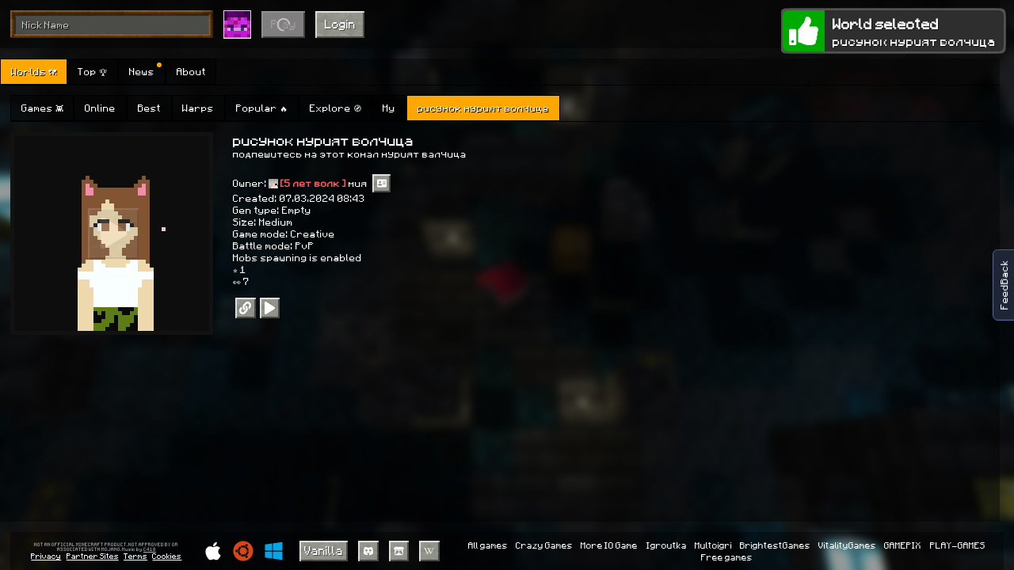

--- FILE ---
content_type: text/html; charset=utf-8
request_url: https://mine-craft.io/world/risunok-nuriyat-volchitsa-2aY5Y8
body_size: 1584
content:
<!DOCTYPE html>
<html lang="en" style="height: 100%">
<head>
    <!-- Global site tag (gtag.js) - Google Analytics -->
    <script async src='https://www.googletagmanager.com/gtag/js?id=UA-117335994-6'></script>
    <script>
        window.dataLayer = window.dataLayer || []

        function gtag() {
            dataLayer.push(arguments)
        }

        gtag("js", new Date())
        gtag("config", 'UA-117335994-6')
    </script>
    <script src="https://browser.sentry-cdn.com/7.92.0/bundle.min.js" crossorigin="anonymous"></script>
    <script>
        if (typeof Sentry !== "undefined") {
            Sentry.init({
                dsn: 'https://85202671c1be4007becaf0aeaefd0309@sentry.crazysteve.io/3', release: '0.237',
                allowUrls: ['mine-craft.io',]
            })
        }
    </script>

    <meta charset="UTF-8">

        <title>Mine-Craft.io - Join to world рисунок нурият волчица by [5 лет волк ] мия</title>
        <meta name="title" content="Mine-Craft.io - Join to world рисунок нурият волчица by [5 лет волк ] мия">
        <meta name="author" content="[5 лет волк ] мия">
        <meta name="image" content="https://mine-craft.io/api/worlds/preview/1554290/pjkgawghWl">

        <meta property="og:title" content="Mine-Craft.io - Join to world рисунок нурият волчица by [5 лет волк ] мия">
        <meta property="og:author" content="[5 лет волк ] мия">
        <meta property="og:image" content="https://mine-craft.io/api/worlds/preview/1554290/pjkgawghWl">

            <meta name="description" content="Mine-Craft.io is a free online game based on minecraft.

Join to world рисунок нурият волчица

подпешитесь на этот конал нурият валчица 

Created by [5 лет волк ] мия 

1 ⭐ · 7 👀
">
            <meta property="og:description" content="Mine-Craft.io is a free online game based on minecraft.

Join to world рисунок нурият волчица

подпешитесь на этот конал нурият валчица 

Created by [5 лет волк ] мия 

1 ⭐ · 7 👀
">

    <meta name="keywords" content="mine-craft io free online minecraft games unblocked craft 3d game mine craft bedwars skywars servers web download free duels zombies spleef amongus among us deathmatch death match maze minigames games mini diamonds ruby">
    <link rel="shortcut icon" href="/games/litecraft.io/images/favicon.png" type="image/png">
    <meta name="apple-mobile-web-app-capable" content="yes" />
    <meta name="apple-mobile-web-app-status-bar-style" content="black" />
    <link rel="apple-touch-icon" sizes="256x256" href="/games/litecraft.io/images/favicon.png" />
    <meta name="mobile-web-app-capable" content="yes" />
    <meta name="viewport"
          content="minimal-ui, user-scalable=no, initial-scale=1, maximum-scale=1, width=device-width, viewport-fit=cover" />
    <link rel="stylesheet" href="/games/litecraft.io/css/index.css">
    <link rel="manifest" href="/manifest.json">
</head>
<body oncontextmenu="return false">
<div id="load-main-js-screen">
    <svg class="kis-games-logo" xmlns='http://www.w3.org/2000/svg' viewBox='0 0 86.66 113.16'>
        <path id="logo-path-one" d='M0,32.63H17.33v80.52H5.1a5.1,5.1,0,0,1-5.1-5.1V32.62Z'
              style='fill: #f7d145'></path>
        <path id="logo-path-two" d='M17.33,49H34.67V93.8H17.33Z' style='fill: #e29247'></path>
        <path id="logo-path-three" d='M34.66,32.63H52V81.58H34.66Z' style='fill: #d75b8b'></path>
        <path id="logo-path-four" d='M52,49H69.32V93.8H52Z' style='fill: #8a589a'></path>
        <path id="logo-path-five" d='M69.32,32.63H86.66v75.43a5.11,5.11,0,0,1-5.1,5.1H69.32V32.63Z'
              style='fill: #49b2c4'></path>
        <path id="logo-path-six" d='M42.82,0,63.21,11.27,42.82,21.41V0Z' style='fill: #d75b8b'></path>
    </svg>
    <div id="load-main-js-progress-bar">
        <div id="load-main-js-progress"></div>
    </div>
</div>

<script>
    const availableServerString = `{"id":2,"region":"eu","address":"eu0-s0.mine-craft.io:443","proxies":"eu0-s0p.mine-craft.io:443","name":"EU #0","rooms":6,"players_online":6,"max_online":500,"total_max_online":260,"require_client_version":"0.237","chance_of_choice":1,"open":1,"update_time":1763706858}` || undefined
    const MAIN_JS_SRC = '/games/litecraft.io/js/v0.237/main.js?v=0.237&t=1763395566669.3752'
</script>

<script src="/games/litecraft.io/js/ads.js"></script>
<script src="/games/litecraft.io/js/pwa/script.js" defer></script>
<script src="/games/litecraft.io/js/v0.237/loader.js"></script>
</body>
</html>



--- FILE ---
content_type: application/javascript; charset=UTF-8
request_url: https://mine-craft.io/games/litecraft.io/js/v0.237/TickerWorker.worker.js
body_size: 210
content:
(()=>{var r=Object.defineProperty;var e=(a,t)=>r(a,"name",{value:t,configurable:!0});(()=>{const a=self;let t;a.onmessage=s=>{s.data==="start"&&l(),s.data==="stop"&&n();function l(){n(),t=setInterval(()=>a.postMessage("tick"),16)}e(l,"startInterval");function n(){t&&(clearInterval(t),t=null)}e(n,"stopInterval")}})();})();


--- FILE ---
content_type: application/javascript; charset=utf-8
request_url: https://browser.sentry-cdn.com/7.92.0/bundle.min.js
body_size: 23890
content:
/*! @sentry/browser 7.92.0 (30eddd5) | https://github.com/getsentry/sentry-javascript */
var Sentry=function(t){const n=Object.prototype.toString;function e(t){switch(n.call(t)){case"[object Error]":case"[object Exception]":case"[object DOMException]":return!0;default:return h(t,Error)}}function r(t,e){return n.call(t)===`[object ${e}]`}function i(t){return r(t,"ErrorEvent")}function o(t){return r(t,"DOMError")}function s(t){return r(t,"String")}function c(t){return null===t||"object"!=typeof t&&"function"!=typeof t}function u(t){return r(t,"Object")}function a(t){return"undefined"!=typeof Event&&h(t,Event)}function f(t){return Boolean(t&&t.then&&"function"==typeof t.then)}function h(t,n){try{return t instanceof n}catch(t){return!1}}function l(t){return!("object"!=typeof t||null===t||!t.__isVue&&!t.t)}function d(t,n=0){return"string"!=typeof t||0===n||t.length<=n?t:`${t.slice(0,n)}...`}function p(t,n){if(!Array.isArray(t))return"";const e=[];for(let n=0;n<t.length;n++){const r=t[n];try{l(r)?e.push("[VueViewModel]"):e.push(String(r))}catch(t){e.push("[value cannot be serialized]")}}return e.join(n)}function m(t,n,e=!1){return!!s(t)&&(r(n,"RegExp")?n.test(t):!!s(n)&&(e?t===n:t.includes(n)))}function y(t,n=[],e=!1){return n.some((n=>m(t,n,e)))}function g(t,n,e=250,r,i,o,s){if(!(o.exception&&o.exception.values&&s&&h(s.originalException,Error)))return;const c=o.exception.values.length>0?o.exception.values[o.exception.values.length-1]:void 0;var u,a;c&&(o.exception.values=(u=v(t,n,i,s.originalException,r,o.exception.values,c,0),a=e,u.map((t=>(t.value&&(t.value=d(t.value,a)),t)))))}function v(t,n,e,r,i,o,s,c){if(o.length>=e+1)return o;let u=[...o];if(h(r[i],Error)){b(s,c);const o=t(n,r[i]),a=u.length;_(o,i,a,c),u=v(t,n,e,r[i],i,[o,...u],o,a)}return Array.isArray(r.errors)&&r.errors.forEach(((r,o)=>{if(h(r,Error)){b(s,c);const a=t(n,r),f=u.length;_(a,`errors[${o}]`,f,c),u=v(t,n,e,r,i,[a,...u],a,f)}})),u}function b(t,n){t.mechanism=t.mechanism||{type:"generic",handled:!0},t.mechanism={...t.mechanism,is_exception_group:!0,exception_id:n}}function _(t,n,e,r){t.mechanism=t.mechanism||{type:"generic",handled:!0},t.mechanism={...t.mechanism,type:"chained",source:n,exception_id:e,parent_id:r}}function w(t){return t&&t.Math==Math?t:void 0}const E="object"==typeof globalThis&&w(globalThis)||"object"==typeof window&&w(window)||"object"==typeof self&&w(self)||"object"==typeof global&&w(global)||function(){return this}()||{};function $(){return E}function S(t,n,e){const r=e||E,i=r.__SENTRY__=r.__SENTRY__||{};return i[t]||(i[t]=n())}const x=$();function T(t,n={}){if(!t)return"<unknown>";try{let e=t;const r=5,i=[];let o=0,s=0;const c=" > ",u=c.length;let a;const f=Array.isArray(n)?n:n.keyAttrs,h=!Array.isArray(n)&&n.maxStringLength||80;for(;e&&o++<r&&(a=k(e,f),!("html"===a||o>1&&s+i.length*u+a.length>=h));)i.push(a),s+=a.length,e=e.parentNode;return i.reverse().join(c)}catch(t){return"<unknown>"}}function k(t,n){const e=t,r=[];let i,o,c,u,a;if(!e||!e.tagName)return"";if(x.HTMLElement&&e instanceof HTMLElement&&e.dataset&&e.dataset.sentryComponent)return e.dataset.sentryComponent;r.push(e.tagName.toLowerCase());const f=n&&n.length?n.filter((t=>e.getAttribute(t))).map((t=>[t,e.getAttribute(t)])):null;if(f&&f.length)f.forEach((t=>{r.push(`[${t[0]}="${t[1]}"]`)}));else if(e.id&&r.push(`#${e.id}`),i=e.className,i&&s(i))for(o=i.split(/\s+/),a=0;a<o.length;a++)r.push(`.${o[a]}`);const h=["aria-label","type","name","title","alt"];for(a=0;a<h.length;a++)c=h[a],u=e.getAttribute(c),u&&r.push(`[${c}="${u}"]`);return r.join("")}const j=["debug","info","warn","error","log","assert","trace"],O={};function D(t){if(!("console"in E))return t();const n=E.console,e={},r=Object.keys(O);r.forEach((t=>{const r=O[t];e[t]=n[t],n[t]=r}));try{return t()}finally{r.forEach((t=>{n[t]=e[t]}))}}!function(){let t=!1;const n={enable:()=>{t=!0},disable:()=>{t=!1},isEnabled:()=>t};j.forEach((t=>{n[t]=()=>{}}))}();const R=/^(?:(\w+):)\/\/(?:(\w+)(?::(\w+)?)?@)([\w.-]+)(?::(\d+))?\/(.+)/;function C(t,n=!1){const{host:e,path:r,pass:i,port:o,projectId:s,protocol:c,publicKey:u}=t;return`${c}://${u}${n&&i?`:${i}`:""}@${e}${o?`:${o}`:""}/${r?`${r}/`:r}${s}`}function I(t){return{protocol:t.protocol,publicKey:t.publicKey||"",pass:t.pass||"",host:t.host,port:t.port||"",path:t.path||"",projectId:t.projectId}}function M(t){const n="string"==typeof t?function(t){const n=R.exec(t);if(!n)return void D((()=>{console.error(`Invalid Sentry Dsn: ${t}`)}));const[e,r,i="",o,s="",c]=n.slice(1);let u="",a=c;const f=a.split("/");if(f.length>1&&(u=f.slice(0,-1).join("/"),a=f.pop()),a){const t=a.match(/^\d+/);t&&(a=t[0])}return I({host:o,pass:i,path:u,projectId:a,port:s,protocol:e,publicKey:r})}(t):I(t);if(n)return n}class A extends Error{constructor(t,n="warn"){super(t),this.message=t,this.name=new.target.prototype.constructor.name,Object.setPrototypeOf(this,new.target.prototype),this.logLevel=n}}function N(t,n,e){if(!(n in t))return;const r=t[n],i=e(r);"function"==typeof i&&P(i,r),t[n]=i}function L(t,n,e){try{Object.defineProperty(t,n,{value:e,writable:!0,configurable:!0})}catch(t){}}function P(t,n){try{const e=n.prototype||{};t.prototype=n.prototype=e,L(t,"__sentry_original__",n)}catch(t){}}function U(t){return t.__sentry_original__}function H(t){if(e(t))return{message:t.message,name:t.name,stack:t.stack,...B(t)};if(a(t)){const n={type:t.type,target:q(t.target),currentTarget:q(t.currentTarget),...B(t)};return"undefined"!=typeof CustomEvent&&h(t,CustomEvent)&&(n.detail=t.detail),n}return t}function q(t){try{return n=t,"undefined"!=typeof Element&&h(n,Element)?T(t):Object.prototype.toString.call(t)}catch(t){return"<unknown>"}var n}function B(t){if("object"==typeof t&&null!==t){const n={};for(const e in t)Object.prototype.hasOwnProperty.call(t,e)&&(n[e]=t[e]);return n}return{}}function F(t){return W(t,new Map)}function W(t,n){if(u(t)){const e=n.get(t);if(void 0!==e)return e;const r={};n.set(t,r);for(const e of Object.keys(t))void 0!==t[e]&&(r[e]=W(t[e],n));return r}if(Array.isArray(t)){const e=n.get(t);if(void 0!==e)return e;const r=[];return n.set(t,r),t.forEach((t=>{r.push(W(t,n))})),r}return t}const z=/\(error: (.*)\)/,X=/captureMessage|captureException/;function G(...t){const n=t.sort(((t,n)=>t[0]-n[0])).map((t=>t[1]));return(t,e=0)=>{const r=[],i=t.split("\n");for(let t=e;t<i.length;t++){const e=i[t];if(e.length>1024)continue;const o=z.test(e)?e.replace(z,"$1"):e;if(!o.match(/\S*Error: /)){for(const t of n){const n=t(o);if(n){r.push(n);break}}if(r.length>=50)break}}return function(t){if(!t.length)return[];const n=Array.from(t);/sentryWrapped/.test(n[n.length-1].function||"")&&n.pop();n.reverse(),X.test(n[n.length-1].function||"")&&(n.pop(),X.test(n[n.length-1].function||"")&&n.pop());return n.slice(0,50).map((t=>({...t,filename:t.filename||n[n.length-1].filename,function:t.function||"?"})))}(r)}}const J="<anonymous>";function K(t){try{return t&&"function"==typeof t&&t.name||J}catch(t){return J}}const V={},Y={};function Z(t,n){V[t]=V[t]||[],V[t].push(n)}function Q(t,n){Y[t]||(n(),Y[t]=!0)}function tt(t,n){const e=t&&V[t];if(e)for(const t of e)try{t(n)}catch(t){}}function nt(){"console"in E&&j.forEach((function(t){t in E.console&&N(E.console,t,(function(n){return O[t]=n,function(...n){tt("console",{args:n,level:t});const e=O[t];e&&e.apply(E.console,n)}}))}))}function et(){const t=E,n=t.crypto||t.msCrypto;let e=()=>16*Math.random();try{if(n&&n.randomUUID)return n.randomUUID().replace(/-/g,"");n&&n.getRandomValues&&(e=()=>{const t=new Uint8Array(1);return n.getRandomValues(t),t[0]})}catch(t){}return([1e7]+1e3+4e3+8e3+1e11).replace(/[018]/g,(t=>(t^(15&e())>>t/4).toString(16)))}function rt(t){return t.exception&&t.exception.values?t.exception.values[0]:void 0}function it(t){const{message:n,event_id:e}=t;if(n)return n;const r=rt(t);return r?r.type&&r.value?`${r.type}: ${r.value}`:r.type||r.value||e||"<unknown>":e||"<unknown>"}function ot(t,n,e){const r=t.exception=t.exception||{},i=r.values=r.values||[],o=i[0]=i[0]||{};o.value||(o.value=n||""),o.type||(o.type=e||"Error")}function st(t,n){const e=rt(t);if(!e)return;const r=e.mechanism;if(e.mechanism={type:"generic",handled:!0,...r,...n},n&&"data"in n){const t={...r&&r.data,...n.data};e.mechanism.data=t}}function ct(t){if(t&&t.__sentry_captured__)return!0;try{L(t,"__sentry_captured__",!0)}catch(t){}return!1}function ut(t){return Array.isArray(t)?t:[t]}const at=E;let ft,ht,lt;function dt(){if(!at.document)return;const t=tt.bind(null,"dom"),n=pt(t,!0);at.document.addEventListener("click",n,!1),at.document.addEventListener("keypress",n,!1),["EventTarget","Node"].forEach((n=>{const e=at[n]&&at[n].prototype;e&&e.hasOwnProperty&&e.hasOwnProperty("addEventListener")&&(N(e,"addEventListener",(function(n){return function(e,r,i){if("click"===e||"keypress"==e)try{const r=this,o=r.__sentry_instrumentation_handlers__=r.__sentry_instrumentation_handlers__||{},s=o[e]=o[e]||{refCount:0};if(!s.handler){const r=pt(t);s.handler=r,n.call(this,e,r,i)}s.refCount++}catch(t){}return n.call(this,e,r,i)}})),N(e,"removeEventListener",(function(t){return function(n,e,r){if("click"===n||"keypress"==n)try{const e=this,i=e.__sentry_instrumentation_handlers__||{},o=i[n];o&&(o.refCount--,o.refCount<=0&&(t.call(this,n,o.handler,r),o.handler=void 0,delete i[n]),0===Object.keys(i).length&&delete e.__sentry_instrumentation_handlers__)}catch(t){}return t.call(this,n,e,r)}})))}))}function pt(t,n=!1){return e=>{if(!e||e._sentryCaptured)return;const r=function(t){try{return t.target}catch(t){return null}}(e);if(function(t,n){return"keypress"===t&&(!n||!n.tagName||"INPUT"!==n.tagName&&"TEXTAREA"!==n.tagName&&!n.isContentEditable)}(e.type,r))return;L(e,"_sentryCaptured",!0),r&&!r._sentryId&&L(r,"_sentryId",et());const i="keypress"===e.type?"input":e.type;if(!function(t){if(t.type!==ht)return!1;try{if(!t.target||t.target._sentryId!==lt)return!1}catch(t){}return!0}(e)){t({event:e,name:i,global:n}),ht=e.type,lt=r?r._sentryId:void 0}clearTimeout(ft),ft=at.setTimeout((()=>{lt=void 0,ht=void 0}),1e3)}}const mt=$();function yt(){if(!("fetch"in mt))return!1;try{return new Headers,new Request("http://www.example.com"),new Response,!0}catch(t){return!1}}function gt(t){return t&&/^function fetch\(\)\s+\{\s+\[native code\]\s+\}$/.test(t.toString())}function vt(){(function(){if("string"==typeof EdgeRuntime)return!0;if(!yt())return!1;if(gt(mt.fetch))return!0;let t=!1;const n=mt.document;if(n&&"function"==typeof n.createElement)try{const e=n.createElement("iframe");e.hidden=!0,n.head.appendChild(e),e.contentWindow&&e.contentWindow.fetch&&(t=gt(e.contentWindow.fetch)),n.head.removeChild(e)}catch(t){}return t})()&&N(E,"fetch",(function(t){return function(...n){const{method:e,url:r}=function(t){if(0===t.length)return{method:"GET",url:""};if(2===t.length){const[n,e]=t;return{url:_t(n),method:bt(e,"method")?String(e.method).toUpperCase():"GET"}}const n=t[0];return{url:_t(n),method:bt(n,"method")?String(n.method).toUpperCase():"GET"}}(n),i={args:n,fetchData:{method:e,url:r},startTimestamp:Date.now()};return tt("fetch",{...i}),t.apply(E,n).then((t=>(tt("fetch",{...i,endTimestamp:Date.now(),response:t}),t)),(t=>{throw tt("fetch",{...i,endTimestamp:Date.now(),error:t}),t}))}}))}function bt(t,n){return!!t&&"object"==typeof t&&!!t[n]}function _t(t){return"string"==typeof t?t:t?bt(t,"url")?t.url:t.toString?t.toString():"":""}let wt=null;function Et(){wt=E.onerror,E.onerror=function(t,n,e,r,i){const o={column:r,error:i,line:e,msg:t,url:n};return tt("error",o),!(!wt||wt.__SENTRY_LOADER__)&&wt.apply(this,arguments)},E.onerror.__SENTRY_INSTRUMENTED__=!0}let $t=null;function St(){$t=E.onunhandledrejection,E.onunhandledrejection=function(t){const n=t;return tt("unhandledrejection",n),!($t&&!$t.__SENTRY_LOADER__)||$t.apply(this,arguments)},E.onunhandledrejection.__SENTRY_INSTRUMENTED__=!0}const xt=$();const Tt=E;let kt;function jt(t){const n="history";Z(n,t),Q(n,Ot)}function Ot(){if(!function(){const t=xt.chrome,n=t&&t.app&&t.app.runtime,e="history"in xt&&!!xt.history.pushState&&!!xt.history.replaceState;return!n&&e}())return;const t=Tt.onpopstate;function n(t){return function(...n){const e=n.length>2?n[2]:void 0;if(e){const t=kt,n=String(e);kt=n;tt("history",{from:t,to:n})}return t.apply(this,n)}}Tt.onpopstate=function(...n){const e=Tt.location.href,r=kt;kt=e;if(tt("history",{from:r,to:e}),t)try{return t.apply(this,n)}catch(t){}},N(Tt.history,"pushState",n),N(Tt.history,"replaceState",n)}const Dt=E;function Rt(){if(!Dt.XMLHttpRequest)return;const t=XMLHttpRequest.prototype;N(t,"open",(function(t){return function(...n){const e=Date.now(),r=s(n[0])?n[0].toUpperCase():void 0,i=function(t){if(s(t))return t;try{return t.toString()}catch(t){}return}(n[1]);if(!r||!i)return t.apply(this,n);this.__sentry_xhr_v3__={method:r,url:i,request_headers:{}},"POST"===r&&i.match(/sentry_key/)&&(this.__sentry_own_request__=!0);const o=()=>{const t=this.__sentry_xhr_v3__;if(t&&4===this.readyState){try{t.status_code=this.status}catch(t){}tt("xhr",{args:[r,i],endTimestamp:Date.now(),startTimestamp:e,xhr:this})}};return"onreadystatechange"in this&&"function"==typeof this.onreadystatechange?N(this,"onreadystatechange",(function(t){return function(...n){return o(),t.apply(this,n)}})):this.addEventListener("readystatechange",o),N(this,"setRequestHeader",(function(t){return function(...n){const[e,r]=n,i=this.__sentry_xhr_v3__;return i&&s(e)&&s(r)&&(i.request_headers[e.toLowerCase()]=r),t.apply(this,n)}})),t.apply(this,n)}})),N(t,"send",(function(t){return function(...n){const e=this.__sentry_xhr_v3__;if(!e)return t.apply(this,n);void 0!==n[0]&&(e.body=n[0]);return tt("xhr",{args:[e.method,e.url],startTimestamp:Date.now(),xhr:this}),t.apply(this,n)}}))}function Ct(t,n=100,e=1/0){try{return Mt("",t,n,e)}catch(t){return{ERROR:`**non-serializable** (${t})`}}}function It(t,n=3,e=102400){const r=Ct(t,n);return i=r,function(t){return~-encodeURI(t).split(/%..|./).length}(JSON.stringify(i))>e?It(t,n-1,e):r;var i}function Mt(t,n,e=1/0,r=1/0,i=function(){const t="function"==typeof WeakSet,n=t?new WeakSet:[];return[function(e){if(t)return!!n.has(e)||(n.add(e),!1);for(let t=0;t<n.length;t++)if(n[t]===e)return!0;return n.push(e),!1},function(e){if(t)n.delete(e);else for(let t=0;t<n.length;t++)if(n[t]===e){n.splice(t,1);break}}]}()){const[o,s]=i;if(null==n||["number","boolean","string"].includes(typeof n)&&("number"!=typeof(c=n)||c==c))return n;var c;const a=function(t,n){try{if("domain"===t&&n&&"object"==typeof n&&n.i)return"[Domain]";if("domainEmitter"===t)return"[DomainEmitter]";if("undefined"!=typeof global&&n===global)return"[Global]";if("undefined"!=typeof window&&n===window)return"[Window]";if("undefined"!=typeof document&&n===document)return"[Document]";if(l(n))return"[VueViewModel]";if(function(t){return u(t)&&"nativeEvent"in t&&"preventDefault"in t&&"stopPropagation"in t}(n))return"[SyntheticEvent]";if("number"==typeof n&&n!=n)return"[NaN]";if("function"==typeof n)return`[Function: ${K(n)}]`;if("symbol"==typeof n)return`[${String(n)}]`;if("bigint"==typeof n)return`[BigInt: ${String(n)}]`;const e=function(t){const n=Object.getPrototypeOf(t);return n?n.constructor.name:"null prototype"}(n);return/^HTML(\w*)Element$/.test(e)?`[HTMLElement: ${e}]`:`[object ${e}]`}catch(t){return`**non-serializable** (${t})`}}(t,n);if(!a.startsWith("[object "))return a;if(n.__sentry_skip_normalization__)return n;const f="number"==typeof n.__sentry_override_normalization_depth__?n.__sentry_override_normalization_depth__:e;if(0===f)return a.replace("object ","");if(o(n))return"[Circular ~]";const h=n;if(h&&"function"==typeof h.toJSON)try{return Mt("",h.toJSON(),f-1,r,i)}catch(t){}const d=Array.isArray(n)?[]:{};let p=0;const m=H(n);for(const t in m){if(!Object.prototype.hasOwnProperty.call(m,t))continue;if(p>=r){d[t]="[MaxProperties ~]";break}const n=m[t];d[t]=Mt(t,n,f-1,r,i),p++}return s(n),d}var At;function Nt(t){return new Pt((n=>{n(t)}))}function Lt(t){return new Pt(((n,e)=>{e(t)}))}!function(t){t[t.PENDING=0]="PENDING";t[t.RESOLVED=1]="RESOLVED";t[t.REJECTED=2]="REJECTED"}(At||(At={}));class Pt{constructor(t){Pt.prototype.__init.call(this),Pt.prototype.__init2.call(this),Pt.prototype.__init3.call(this),Pt.prototype.__init4.call(this),this.o=At.PENDING,this.u=[];try{t(this.h,this.l)}catch(t){this.l(t)}}then(t,n){return new Pt(((e,r)=>{this.u.push([!1,n=>{if(t)try{e(t(n))}catch(t){r(t)}else e(n)},t=>{if(n)try{e(n(t))}catch(t){r(t)}else r(t)}]),this.p()}))}catch(t){return this.then((t=>t),t)}finally(t){return new Pt(((n,e)=>{let r,i;return this.then((n=>{i=!1,r=n,t&&t()}),(n=>{i=!0,r=n,t&&t()})).then((()=>{i?e(r):n(r)}))}))}__init(){this.h=t=>{this.m(At.RESOLVED,t)}}__init2(){this.l=t=>{this.m(At.REJECTED,t)}}__init3(){this.m=(t,n)=>{this.o===At.PENDING&&(f(n)?n.then(this.h,this.l):(this.o=t,this.v=n,this.p()))}}__init4(){this.p=()=>{if(this.o===At.PENDING)return;const t=this.u.slice();this.u=[],t.forEach((t=>{t[0]||(this.o===At.RESOLVED&&t[1](this.v),this.o===At.REJECTED&&t[2](this.v),t[0]=!0)}))}}}function Ut(t){const n=[];function e(t){return n.splice(n.indexOf(t),1)[0]}return{$:n,add:function(r){if(!(void 0===t||n.length<t))return Lt(new A("Not adding Promise because buffer limit was reached."));const i=r();return-1===n.indexOf(i)&&n.push(i),i.then((()=>e(i))).then(null,(()=>e(i).then(null,(()=>{})))),i},drain:function(t){return new Pt(((e,r)=>{let i=n.length;if(!i)return e(!0);const o=setTimeout((()=>{t&&t>0&&e(!1)}),t);n.forEach((t=>{Nt(t).then((()=>{--i||(clearTimeout(o),e(!0))}),r)}))}))}}}function Ht(t){if(!t)return{};const n=t.match(/^(([^:/?#]+):)?(\/\/([^/?#]*))?([^?#]*)(\?([^#]*))?(#(.*))?$/);if(!n)return{};const e=n[6]||"",r=n[8]||"";return{host:n[4],path:n[5],protocol:n[2],search:e,hash:r,relative:n[5]+e+r}}const qt=["fatal","error","warning","log","info","debug"];function Bt(t){return"warn"===t?"warning":qt.includes(t)?t:"log"}const Ft=$(),Wt={nowSeconds:()=>Date.now()/1e3};const zt=function(){const{performance:t}=Ft;if(!t||!t.now)return;return{now:()=>t.now(),timeOrigin:Date.now()-t.now()}}(),Xt=void 0===zt?Wt:{nowSeconds:()=>(zt.timeOrigin+zt.now())/1e3},Gt=Wt.nowSeconds.bind(Wt),Jt=Xt.nowSeconds.bind(Xt);(()=>{const{performance:t}=Ft;if(!t||!t.now)return;const n=36e5,e=t.now(),r=Date.now(),i=t.timeOrigin?Math.abs(t.timeOrigin+e-r):n,o=i<n,s=t.timing&&t.timing.navigationStart,c="number"==typeof s?Math.abs(s+e-r):n;(o||c<n)&&(i<=c&&t.timeOrigin)})();const Kt=/^sentry-/;function Vt(t){return t.split(",").map((t=>t.split("=").map((t=>decodeURIComponent(t.trim()))))).reduce(((t,[n,e])=>(t[n]=e,t)),{})}const Yt=new RegExp("^[ \\t]*([0-9a-f]{32})?-?([0-9a-f]{16})?-?([01])?[ \\t]*$");function Zt(t,n){const e=function(t){if(!t)return;const n=t.match(Yt);if(!n)return;let e;return"1"===n[3]?e=!0:"0"===n[3]&&(e=!1),{traceId:n[1],parentSampled:e,parentSpanId:n[2]}}(t),r=function(t){if(!s(t)&&!Array.isArray(t))return;let n={};if(Array.isArray(t))n=t.reduce(((t,n)=>{const e=Vt(n);for(const n of Object.keys(e))t[n]=e[n];return t}),{});else{if(!t)return;n=Vt(t)}const e=Object.entries(n).reduce(((t,[n,e])=>(n.match(Kt)&&(t[n.slice("sentry-".length)]=e),t)),{});return Object.keys(e).length>0?e:void 0}(n),{traceId:i,parentSpanId:o,parentSampled:c}=e||{},u={traceId:i||et(),spanId:et().substring(16),sampled:c};return o&&(u.parentSpanId=o),r&&(u.dsc=r),{traceparentData:e,dynamicSamplingContext:r,propagationContext:u}}function Qt(t,n=[]){return[t,n]}function tn(t,n){const[e,r]=t;return[e,[...r,n]]}function nn(t,n){const e=t[1];for(const t of e){if(n(t,t[0].type))return!0}return!1}function en(t,n){return(n||new TextEncoder).encode(t)}function rn(t,n){const[e,r]=t;let i=JSON.stringify(e);function o(t){"string"==typeof i?i="string"==typeof t?i+t:[en(i,n),t]:i.push("string"==typeof t?en(t,n):t)}for(const t of r){const[n,e]=t;if(o(`\n${JSON.stringify(n)}\n`),"string"==typeof e||e instanceof Uint8Array)o(e);else{let t;try{t=JSON.stringify(e)}catch(n){t=JSON.stringify(Ct(e))}o(t)}}return"string"==typeof i?i:function(t){const n=t.reduce(((t,n)=>t+n.length),0),e=new Uint8Array(n);let r=0;for(const n of t)e.set(n,r),r+=n.length;return e}(i)}function on(t,n){const e="string"==typeof t.data?en(t.data,n):t.data;return[F({type:"attachment",length:e.length,filename:t.filename,content_type:t.contentType,attachment_type:t.attachmentType}),e]}const sn={session:"session",sessions:"session",attachment:"attachment",transaction:"transaction",event:"error",client_report:"internal",user_report:"default",profile:"profile",replay_event:"replay",replay_recording:"replay",check_in:"monitor",feedback:"feedback",statsd:"unknown"};function cn(t){return sn[t]}function un(t){if(!t||!t.sdk)return;const{name:n,version:e}=t.sdk;return{name:n,version:e}}function an(t,{statusCode:n,headers:e},r=Date.now()){const i={...t},o=e&&e["x-sentry-rate-limits"],s=e&&e["retry-after"];if(o)for(const t of o.trim().split(",")){const[n,e]=t.split(":",2),o=parseInt(n,10),s=1e3*(isNaN(o)?60:o);if(e)for(const t of e.split(";"))i[t]=r+s;else i.all=r+s}else s?i.all=r+function(t,n=Date.now()){const e=parseInt(`${t}`,10);if(!isNaN(e))return 1e3*e;const r=Date.parse(`${t}`);return isNaN(r)?6e4:r-n}(s,r):429===n&&(i.all=r+6e4);return i}function fn(t,n){const e={type:n.name||n.constructor.name,value:n.message},r=function(t,n){return t(n.stack||"",1)}(t,n);return r.length&&(e.stacktrace={frames:r}),e}class hn{static __initStatic(){this.id="Feedback"}constructor(t){this.name=hn.id,D((()=>{console.error("You are using new Feedback() even though this bundle does not include Feedback.")}))}setupOnce(){}openDialog(){}closeDialog(){}attachTo(){}createWidget(){}removeWidget(){}getWidget(){}remove(){}}hn.__initStatic();class ln{static __initStatic(){this.id="Replay"}constructor(t){this.name=ln.id,D((()=>{console.error("You are using new Replay() even though this bundle does not include replay.")}))}setupOnce(){}start(){}stop(){}flush(){}}ln.__initStatic();class dn{static __initStatic(){this.id="BrowserTracing"}constructor(t){this.name=dn.id,D((()=>{console.error("You are using new BrowserTracing() even though this bundle does not include tracing.")}))}setupOnce(){}}dn.__initStatic();const pn="production";function mn(){return S("globalEventProcessors",(()=>[]))}function yn(t){mn().push(t)}function gn(t,n,e,r=0){return new Pt(((i,o)=>{const s=t[r];if(null===n||"function"!=typeof s)i(n);else{const c=s({...n},e);f(c)?c.then((n=>gn(t,n,e,r+1).then(i))).then(null,o):gn(t,c,e,r+1).then(i).then(null,o)}}))}function vn(t){const n=Jt(),e={sid:et(),init:!0,timestamp:n,started:n,duration:0,status:"ok",errors:0,ignoreDuration:!1,toJSON:()=>function(t){return F({sid:`${t.sid}`,init:t.init,started:new Date(1e3*t.started).toISOString(),timestamp:new Date(1e3*t.timestamp).toISOString(),status:t.status,errors:t.errors,did:"number"==typeof t.did||"string"==typeof t.did?`${t.did}`:void 0,duration:t.duration,abnormal_mechanism:t.abnormal_mechanism,attrs:{release:t.release,environment:t.environment,ip_address:t.ipAddress,user_agent:t.userAgent}})}(e)};return t&&bn(e,t),e}function bn(t,n={}){if(n.user&&(!t.ipAddress&&n.user.ip_address&&(t.ipAddress=n.user.ip_address),t.did||n.did||(t.did=n.user.id||n.user.email||n.user.username)),t.timestamp=n.timestamp||Jt(),n.abnormal_mechanism&&(t.abnormal_mechanism=n.abnormal_mechanism),n.ignoreDuration&&(t.ignoreDuration=n.ignoreDuration),n.sid&&(t.sid=32===n.sid.length?n.sid:et()),void 0!==n.init&&(t.init=n.init),!t.did&&n.did&&(t.did=`${n.did}`),"number"==typeof n.started&&(t.started=n.started),t.ignoreDuration)t.duration=void 0;else if("number"==typeof n.duration)t.duration=n.duration;else{const n=t.timestamp-t.started;t.duration=n>=0?n:0}n.release&&(t.release=n.release),n.environment&&(t.environment=n.environment),!t.ipAddress&&n.ipAddress&&(t.ipAddress=n.ipAddress),!t.userAgent&&n.userAgent&&(t.userAgent=n.userAgent),"number"==typeof n.errors&&(t.errors=n.errors),n.status&&(t.status=n.status)}function _n(t){const{data:n,description:e,op:r,parent_span_id:i,span_id:o,status:s,tags:c,trace_id:u,origin:a}=t.toJSON();return F({data:n,description:e,op:r,parent_span_id:i,span_id:o,status:s,tags:c,trace_id:u,origin:a})}function wn(t,n){const{fingerprint:e,span:r,breadcrumbs:i,sdkProcessingMetadata:o,propagationContext:s}=n;!function(t,n){const{extra:e,tags:r,user:i,contexts:o,level:s,transactionName:c}=n;e&&Object.keys(e).length&&(t.extra={...e,...t.extra});r&&Object.keys(r).length&&(t.tags={...r,...t.tags});i&&Object.keys(i).length&&(t.user={...i,...t.user});o&&Object.keys(o).length&&(t.contexts={...o,...t.contexts});s&&(t.level=s);c&&(t.transaction=c)}(t,n),r&&function(t,n){t.contexts={trace:_n(n),...t.contexts};const e=n.transaction;if(e){t.sdkProcessingMetadata={dynamicSamplingContext:e.getDynamicSamplingContext(),...t.sdkProcessingMetadata};const n=e.name;n&&(t.tags={transaction:n,...t.tags})}}(t,r),function(t,n){t.fingerprint=t.fingerprint?ut(t.fingerprint):[],n&&(t.fingerprint=t.fingerprint.concat(n));t.fingerprint&&!t.fingerprint.length&&delete t.fingerprint}(t,e),function(t,n){const e=[...t.breadcrumbs||[],...n];t.breadcrumbs=e.length?e:void 0}(t,i),function(t,n,e){t.sdkProcessingMetadata={...t.sdkProcessingMetadata,...n,propagationContext:e}}(t,o,s)}function En(t,n){const{extra:e,tags:r,user:i,contexts:o,level:s,sdkProcessingMetadata:c,breadcrumbs:u,fingerprint:a,eventProcessors:f,attachments:h,propagationContext:l,transactionName:d,span:p}=n;$n(t,"extra",e),$n(t,"tags",r),$n(t,"user",i),$n(t,"contexts",o),$n(t,"sdkProcessingMetadata",c),s&&(t.level=s),d&&(t.transactionName=d),p&&(t.span=p),u.length&&(t.breadcrumbs=[...t.breadcrumbs,...u]),a.length&&(t.fingerprint=[...t.fingerprint,...a]),f.length&&(t.eventProcessors=[...t.eventProcessors,...f]),h.length&&(t.attachments=[...t.attachments,...h]),t.propagationContext={...t.propagationContext,...l}}function $n(t,n,e){e&&Object.keys(e).length&&(t[n]={...t[n],...e})}let Sn;class xn{constructor(){this._=!1,this.S=[],this.T=[],this.k=[],this.j=[],this.O={},this.D={},this.R={},this.C={},this.I={},this.M=Tn()}static clone(t){return t?t.clone():new xn}clone(){const t=new xn;return t.k=[...this.k],t.D={...this.D},t.R={...this.R},t.C={...this.C},t.O=this.O,t.A=this.A,t.N=this.N,t.L=this.L,t.P=this.P,t.U=this.U,t.T=[...this.T],t.H=this.H,t.j=[...this.j],t.I={...this.I},t.M={...this.M},t.q=this.q,t}setClient(t){this.q=t}getClient(){return this.q}addScopeListener(t){this.S.push(t)}addEventProcessor(t){return this.T.push(t),this}setUser(t){return this.O=t||{},this.L&&bn(this.L,{user:t}),this.B(),this}getUser(){return this.O}getRequestSession(){return this.H}setRequestSession(t){return this.H=t,this}setTags(t){return this.D={...this.D,...t},this.B(),this}setTag(t,n){return this.D={...this.D,[t]:n},this.B(),this}setExtras(t){return this.R={...this.R,...t},this.B(),this}setExtra(t,n){return this.R={...this.R,[t]:n},this.B(),this}setFingerprint(t){return this.U=t,this.B(),this}setLevel(t){return this.A=t,this.B(),this}setTransactionName(t){return this.P=t,this.B(),this}setContext(t,n){return null===n?delete this.C[t]:this.C[t]=n,this.B(),this}setSpan(t){return this.N=t,this.B(),this}getSpan(){return this.N}getTransaction(){const t=this.getSpan();return t&&t.transaction}setSession(t){return t?this.L=t:delete this.L,this.B(),this}getSession(){return this.L}update(t){if(!t)return this;if("function"==typeof t){const n=t(this);return n instanceof xn?n:this}return t instanceof xn?(this.D={...this.D,...t.D},this.R={...this.R,...t.R},this.C={...this.C,...t.C},t.O&&Object.keys(t.O).length&&(this.O=t.O),t.A&&(this.A=t.A),t.U&&(this.U=t.U),t.H&&(this.H=t.H),t.M&&(this.M=t.M)):u(t)&&(t=t,this.D={...this.D,...t.tags},this.R={...this.R,...t.extra},this.C={...this.C,...t.contexts},t.user&&(this.O=t.user),t.level&&(this.A=t.level),t.fingerprint&&(this.U=t.fingerprint),t.requestSession&&(this.H=t.requestSession),t.propagationContext&&(this.M=t.propagationContext)),this}clear(){return this.k=[],this.D={},this.R={},this.O={},this.C={},this.A=void 0,this.P=void 0,this.U=void 0,this.H=void 0,this.N=void 0,this.L=void 0,this.B(),this.j=[],this.M=Tn(),this}addBreadcrumb(t,n){const e="number"==typeof n?n:100;if(e<=0)return this;const r={timestamp:Gt(),...t},i=this.k;return i.push(r),this.k=i.length>e?i.slice(-e):i,this.B(),this}getLastBreadcrumb(){return this.k[this.k.length-1]}clearBreadcrumbs(){return this.k=[],this.B(),this}addAttachment(t){return this.j.push(t),this}getAttachments(){return this.getScopeData().attachments}clearAttachments(){return this.j=[],this}getScopeData(){const{k:t,j:n,C:e,D:r,R:i,O:o,A:s,U:c,T:u,M:a,I:f,P:h,N:l}=this;return{breadcrumbs:t,attachments:n,contexts:e,tags:r,extra:i,user:o,level:s,fingerprint:c||[],eventProcessors:u,propagationContext:a,sdkProcessingMetadata:f,transactionName:h,span:l}}applyToEvent(t,n={},e=[]){wn(t,this.getScopeData());return gn([...e,...mn(),...this.T],t,n)}setSDKProcessingMetadata(t){return this.I={...this.I,...t},this}setPropagationContext(t){return this.M=t,this}getPropagationContext(){return this.M}B(){this._||(this._=!0,this.S.forEach((t=>{t(this)})),this._=!1)}}function Tn(){return{traceId:et(),spanId:et().substring(16)}}const kn="7.92.0",jn=parseFloat(kn),On=100;class Dn{constructor(t,n,e,r=jn){let i,o;this.F=r,n?i=n:(i=new xn,i.setClient(t)),e?o=e:(o=new xn,o.setClient(t)),this.W=[{scope:i}],t&&this.bindClient(t),this.X=o}isOlderThan(t){return this.F<t}bindClient(t){this.getStackTop().client=t,t&&t.setupIntegrations&&t.setupIntegrations()}pushScope(){const t=this.getScope().clone();return this.getStack().push({client:this.getClient(),scope:t}),t}popScope(){return!(this.getStack().length<=1)&&!!this.getStack().pop()}withScope(t){const n=this.pushScope();let e;try{e=t(n)}catch(t){throw this.popScope(),t}return f(e)?e.then((t=>(this.popScope(),t)),(t=>{throw this.popScope(),t})):(this.popScope(),e)}getClient(){return this.getStackTop().client}getScope(){return this.getStackTop().scope}getIsolationScope(){return this.X}getStack(){return this.W}getStackTop(){return this.W[this.W.length-1]}captureException(t,n){const e=this.G=n&&n.event_id?n.event_id:et(),r=new Error("Sentry syntheticException");return this.J(((i,o)=>{i.captureException(t,{originalException:t,syntheticException:r,...n,event_id:e},o)})),e}captureMessage(t,n,e){const r=this.G=e&&e.event_id?e.event_id:et(),i=new Error(t);return this.J(((o,s)=>{o.captureMessage(t,n,{originalException:t,syntheticException:i,...e,event_id:r},s)})),r}captureEvent(t,n){const e=n&&n.event_id?n.event_id:et();return t.type||(this.G=e),this.J(((r,i)=>{r.captureEvent(t,{...n,event_id:e},i)})),e}lastEventId(){return this.G}addBreadcrumb(t,n){const{scope:e,client:r}=this.getStackTop();if(!r)return;const{beforeBreadcrumb:i=null,maxBreadcrumbs:o=On}=r.getOptions&&r.getOptions()||{};if(o<=0)return;const s={timestamp:Gt(),...t},c=i?D((()=>i(s,n))):s;null!==c&&(r.emit&&r.emit("beforeAddBreadcrumb",c,n),e.addBreadcrumb(c,o))}setUser(t){this.getScope().setUser(t)}setTags(t){this.getScope().setTags(t)}setExtras(t){this.getScope().setExtras(t)}setTag(t,n){this.getScope().setTag(t,n)}setExtra(t,n){this.getScope().setExtra(t,n)}setContext(t,n){this.getScope().setContext(t,n)}configureScope(t){const{scope:n,client:e}=this.getStackTop();e&&t(n)}run(t){const n=Cn(this);try{t(this)}finally{Cn(n)}}getIntegration(t){const n=this.getClient();if(!n)return null;try{return n.getIntegration(t)}catch(t){return null}}startTransaction(t,n){const e=this.K("startTransaction",t,n);return e}traceHeaders(){return this.K("traceHeaders")}captureSession(t=!1){if(t)return this.endSession();this.V()}endSession(){const t=this.getStackTop().scope,n=t.getSession();n&&function(t,n){let e={};n?e={status:n}:"ok"===t.status&&(e={status:"exited"}),bn(t,e)}(n),this.V(),t.setSession()}startSession(t){const{scope:n,client:e}=this.getStackTop(),{release:r,environment:i=pn}=e&&e.getOptions()||{},{userAgent:o}=E.navigator||{},s=vn({release:r,environment:i,user:n.getUser(),...o&&{userAgent:o},...t}),c=n.getSession&&n.getSession();return c&&"ok"===c.status&&bn(c,{status:"exited"}),this.endSession(),n.setSession(s),s}shouldSendDefaultPii(){const t=this.getClient(),n=t&&t.getOptions();return Boolean(n&&n.sendDefaultPii)}V(){const{scope:t,client:n}=this.getStackTop(),e=t.getSession();e&&n&&n.captureSession&&n.captureSession(e)}J(t){const{scope:n,client:e}=this.getStackTop();e&&t(e,n)}K(t,...n){const e=Rn().__SENTRY__;if(e&&e.extensions&&"function"==typeof e.extensions[t])return e.extensions[t].apply(this,n)}}function Rn(){return E.__SENTRY__=E.__SENTRY__||{extensions:{},hub:void 0},E}function Cn(t){const n=Rn(),e=Mn(n);return An(n,t),e}function In(){const t=Rn();if(t.__SENTRY__&&t.__SENTRY__.acs){const n=t.__SENTRY__.acs.getCurrentHub();if(n)return n}return function(t=Rn()){n=t,n&&n.__SENTRY__&&n.__SENTRY__.hub&&!Mn(t).isOlderThan(jn)||An(t,new Dn);var n;return Mn(t)}(t)}function Mn(t){return S("hub",(()=>new Dn),t)}function An(t,n){if(!t)return!1;return(t.__SENTRY__=t.__SENTRY__||{}).hub=n,!0}function Nn(t,n,e,r,i,o){const{normalizeDepth:s=3,normalizeMaxBreadth:c=1e3}=t,u={...n,event_id:n.event_id||e.event_id||et(),timestamp:n.timestamp||Gt()},a=e.integrations||t.integrations.map((t=>t.name));!function(t,n){const{environment:e,release:r,dist:i,maxValueLength:o=250}=n;"environment"in t||(t.environment="environment"in n?e:pn);void 0===t.release&&void 0!==r&&(t.release=r);void 0===t.dist&&void 0!==i&&(t.dist=i);t.message&&(t.message=d(t.message,o));const s=t.exception&&t.exception.values&&t.exception.values[0];s&&s.value&&(s.value=d(s.value,o));const c=t.request;c&&c.url&&(c.url=d(c.url,o))}(u,t),function(t,n){n.length>0&&(t.sdk=t.sdk||{},t.sdk.integrations=[...t.sdk.integrations||[],...n])}(u,a),void 0===n.type&&function(t,n){const e=E._sentryDebugIds;if(!e)return;let r;const i=Ln.get(n);i?r=i:(r=new Map,Ln.set(n,r));const o=Object.keys(e).reduce(((t,i)=>{let o;const s=r.get(i);s?o=s:(o=n(i),r.set(i,o));for(let n=o.length-1;n>=0;n--){const r=o[n];if(r.filename){t[r.filename]=e[i];break}}return t}),{});try{t.exception.values.forEach((t=>{t.stacktrace.frames.forEach((t=>{t.filename&&(t.debug_id=o[t.filename])}))}))}catch(t){}}(u,t.stackParser);const f=function(t,n){if(!n)return t;const e=t?t.clone():new xn;return e.update(n),e}(r,e.captureContext);e.mechanism&&st(u,e.mechanism);const h=i&&i.getEventProcessors?i.getEventProcessors():[],l=(Sn||(Sn=new xn),Sn).getScopeData();if(o){En(l,o.getScopeData())}if(f){En(l,f.getScopeData())}const p=[...e.attachments||[],...l.attachments];p.length&&(e.attachments=p),wn(u,l);return gn([...h,...mn(),...l.eventProcessors],u,e).then((t=>(t&&function(t){const n={};try{t.exception.values.forEach((t=>{t.stacktrace.frames.forEach((t=>{t.debug_id&&(t.abs_path?n[t.abs_path]=t.debug_id:t.filename&&(n[t.filename]=t.debug_id),delete t.debug_id)}))}))}catch(t){}if(0===Object.keys(n).length)return;t.debug_meta=t.debug_meta||{},t.debug_meta.images=t.debug_meta.images||[];const e=t.debug_meta.images;Object.keys(n).forEach((t=>{e.push({type:"sourcemap",code_file:t,debug_id:n[t]})}))}(t),"number"==typeof s&&s>0?function(t,n,e){if(!t)return null;const r={...t,...t.breadcrumbs&&{breadcrumbs:t.breadcrumbs.map((t=>({...t,...t.data&&{data:Ct(t.data,n,e)}})))},...t.user&&{user:Ct(t.user,n,e)},...t.contexts&&{contexts:Ct(t.contexts,n,e)},...t.extra&&{extra:Ct(t.extra,n,e)}};t.contexts&&t.contexts.trace&&r.contexts&&(r.contexts.trace=t.contexts.trace,t.contexts.trace.data&&(r.contexts.trace.data=Ct(t.contexts.trace.data,n,e)));t.spans&&(r.spans=t.spans.map((t=>(t.data&&(t.data=Ct(t.data,n,e)),t))));return r}(t,s,c):t)))}const Ln=new WeakMap;function Pn(t){if(t)return function(t){return t instanceof xn||"function"==typeof t}(t)||function(t){return Object.keys(t).some((t=>Un.includes(t)))}(t)?{captureContext:t}:t}const Un=["user","level","extra","contexts","tags","fingerprint","requestSession","propagationContext"];function captureException(t,n){return In().captureException(t,Pn(n))}function Hn(t,n){return In().captureEvent(t,n)}function qn(t,n){In().addBreadcrumb(t,n)}function Bn(t){return In().withScope(t)}function Fn(){return In().getClient()}function Wn(){return In().getScope()}function zn(t){if("boolean"==typeof __SENTRY_TRACING__&&!__SENTRY_TRACING__)return!1;const n=Fn(),e=t||n&&n.getOptions();return!!e&&(e.enableTracing||"tracesSampleRate"in e||"tracesSampler"in e)}function Xn(t,n,e=(()=>{})){let r;try{r=t()}catch(t){throw n(t),e(),t}return function(t,n,e){if(f(t))return t.then((t=>(e(),t)),(t=>{throw n(t),e(),t}));return e(),t}(r,n,e)}function Gn(){return Wn().getSpan()}function Jn(t,n,e){if(zn())return n?n.startChild(e):t.startTransaction(e)}function Kn(t){const n={...t};return void 0!==n.name&&void 0===n.description&&(n.description=n.name),n}function Vn(t,n,e,r){const i=un(e),o=t.type&&"replay_event"!==t.type?t.type:"event";!function(t,n){n&&(t.sdk=t.sdk||{},t.sdk.name=t.sdk.name||n.name,t.sdk.version=t.sdk.version||n.version,t.sdk.integrations=[...t.sdk.integrations||[],...n.integrations||[]],t.sdk.packages=[...t.sdk.packages||[],...n.packages||[]])}(t,e&&e.sdk);const s=function(t,n,e,r){const i=t.sdkProcessingMetadata&&t.sdkProcessingMetadata.dynamicSamplingContext;return{event_id:t.event_id,sent_at:(new Date).toISOString(),...n&&{sdk:n},...!!e&&r&&{dsn:C(r)},...i&&{trace:F({...i})}}}(t,i,r,n);delete t.sdkProcessingMetadata;return Qt(s,[[{type:o},t]])}function Yn(t){const n=t.protocol?`${t.protocol}:`:"",e=t.port?`:${t.port}`:"";return`${n}//${t.host}${e}${t.path?`/${t.path}`:""}/api/`}function Zn(t,n){return e={sentry_key:t.publicKey,sentry_version:"7",...n&&{sentry_client:`${n.name}/${n.version}`}},Object.keys(e).map((t=>`${encodeURIComponent(t)}=${encodeURIComponent(e[t])}`)).join("&");var e}function Qn(t,n={}){const e="string"==typeof n?n:n.tunnel,r="string"!=typeof n&&n.Y?n.Y.sdk:void 0;return e||`${function(t){return`${Yn(t)}${t.projectId}/envelope/`}(t)}?${Zn(t,r)}`}const te=[];function ne(t){const n=t.defaultIntegrations||[],e=t.integrations;let r;n.forEach((t=>{t.isDefaultInstance=!0})),r=Array.isArray(e)?[...n,...e]:"function"==typeof e?ut(e(n)):n;const i=function(t){const n={};return t.forEach((t=>{const{name:e}=t,r=n[e];r&&!r.isDefaultInstance&&t.isDefaultInstance||(n[e]=t)})),Object.keys(n).map((t=>n[t]))}(r),o=function(t,n){for(let e=0;e<t.length;e++)if(!0===n(t[e]))return e;return-1}(i,(t=>"Debug"===t.name));if(-1!==o){const[t]=i.splice(o,1);i.push(t)}return i}function ee(t,n,e){if(e[n.name]=n,-1===te.indexOf(n.name)&&(n.setupOnce(yn,In),te.push(n.name)),n.setup&&"function"==typeof n.setup&&n.setup(t),t.on&&"function"==typeof n.preprocessEvent){const e=n.preprocessEvent.bind(n);t.on("preprocessEvent",((n,r)=>e(n,r,t)))}if(t.addEventProcessor&&"function"==typeof n.processEvent){const e=n.processEvent.bind(n),r=Object.assign(((n,r)=>e(n,r,t)),{id:n.name});t.addEventProcessor(r)}}function re(t,n){return Object.assign((function(...t){return{setupOnce:()=>{},...n(...t)}}),{id:t})}const ie=/[^a-zA-Z0-9_/.-]+/g,oe=/[^\w\d_:/@.{}[\]$-]+/g;function se(t,n,e,r){const i={sent_at:(new Date).toISOString()};e&&e.sdk&&(i.sdk={name:e.sdk.name,version:e.sdk.version}),r&&n&&(i.dsn=C(n));const o=function(t){const n=function(t){let n="";for(const e of t){const t=Object.entries(e.tags),r=t.length>0?`|#${t.map((([t,n])=>`${t}:${n}`)).join(",")}`:"";n+=`${e.name}@${e.unit}:${e.metric}|${e.metricType}${r}|T${e.timestamp}\n`}return n}(t);return[{type:"statsd",length:n.length},n]}(t);return Qt(i,[o])}function ce(t){return void 0===t.type}function ue(t){return"transaction"===t.type}const ae={c:class{constructor(t){this.v=t}get weight(){return 1}add(t){this.v+=t}toString(){return`${this.v}`}},g:class{constructor(t){this.Z=t,this.tt=t,this.nt=t,this.et=t,this.rt=1}get weight(){return 5}add(t){this.Z=t,t<this.tt&&(this.tt=t),t>this.nt&&(this.nt=t),this.et+=t,this.rt++}toString(){return`${this.Z}:${this.tt}:${this.nt}:${this.et}:${this.rt}`}},d:class{constructor(t){this.v=[t]}get weight(){return this.v.length}add(t){this.v.push(t)}toString(){return this.v.join(":")}},s:class{constructor(t){this.first=t,this.v=new Set([t])}get weight(){return this.v.size}add(t){this.v.add(t)}toString(){return Array.from(this.v).map((t=>"string"==typeof t?function(t){let n=0;for(let e=0;e<t.length;e++)n=(n<<5)-n+t.charCodeAt(e),n&=n;return n>>>0}(t):t)).join(":")}}};function fe(t,n,e=Ut(t.bufferSize||30)){let r={};function i(i){const o=[];if(nn(i,((n,e)=>{const i=cn(e);if(function(t,n,e=Date.now()){return function(t,n){return t[n]||t.all||0}(t,n)>e}(r,i)){const r=he(n,e);t.recordDroppedEvent("ratelimit_backoff",i,r)}else o.push(n)})),0===o.length)return Nt();const s=Qt(i[0],o),c=n=>{nn(s,((e,r)=>{const i=he(e,r);t.recordDroppedEvent(n,cn(r),i)}))};return e.add((()=>n({body:rn(s,t.textEncoder)}).then((t=>(r=an(r,t),t)),(t=>{throw c("network_error"),t})))).then((t=>t),(t=>{if(t instanceof A)return c("queue_overflow"),Nt();throw t}))}return i.__sentry__baseTransport__=!0,{send:i,flush:t=>e.drain(t)}}function he(t,n){if("event"===n||"transaction"===n)return Array.isArray(t)?t[1]:void 0}let le;const de="FunctionToString",pe=re(de,(()=>({name:de,setupOnce(){le=Function.prototype.toString;try{Function.prototype.toString=function(...t){const n=U(this)||this;return le.apply(n,t)}}catch(t){}}}))),me=[/^Script error\.?$/,/^Javascript error: Script error\.? on line 0$/],ye=[/^.*\/healthcheck$/,/^.*\/healthy$/,/^.*\/live$/,/^.*\/ready$/,/^.*\/heartbeat$/,/^.*\/health$/,/^.*\/healthz$/],ge="InboundFilters",ve=re(ge,(t=>({name:ge,processEvent(n,e,r){const i=r.getOptions(),o=function(t={},n={}){return{allowUrls:[...t.allowUrls||[],...n.allowUrls||[]],denyUrls:[...t.denyUrls||[],...n.denyUrls||[]],ignoreErrors:[...t.ignoreErrors||[],...n.ignoreErrors||[],...t.disableErrorDefaults?[]:me],ignoreTransactions:[...t.ignoreTransactions||[],...n.ignoreTransactions||[],...t.disableTransactionDefaults?[]:ye],ignoreInternal:void 0===t.ignoreInternal||t.ignoreInternal}}(t,i);return function(t,n){if(n.ignoreInternal&&function(t){try{return"SentryError"===t.exception.values[0].type}catch(t){}return!1}(t))return!0;if(function(t,n){if(t.type||!n||!n.length)return!1;return function(t){const n=[];t.message&&n.push(t.message);let e;try{e=t.exception.values[t.exception.values.length-1]}catch(t){}e&&e.value&&(n.push(e.value),e.type&&n.push(`${e.type}: ${e.value}`));return n}(t).some((t=>y(t,n)))}(t,n.ignoreErrors))return!0;if(function(t,n){if("transaction"!==t.type||!n||!n.length)return!1;const e=t.transaction;return!!e&&y(e,n)}(t,n.ignoreTransactions))return!0;if(function(t,n){if(!n||!n.length)return!1;const e=be(t);return!!e&&y(e,n)}(t,n.denyUrls))return!0;if(!function(t,n){if(!n||!n.length)return!0;const e=be(t);return!e||y(e,n)}(t,n.allowUrls))return!0;return!1}(n,o)?null:n}})));function be(t){try{let n;try{n=t.exception.values[0].stacktrace.frames}catch(t){}return n?function(t=[]){for(let n=t.length-1;n>=0;n--){const e=t[n];if(e&&"<anonymous>"!==e.filename&&"[native code]"!==e.filename)return e.filename||null}return null}(n):null}catch(t){return null}}const _e="LinkedErrors",we=re(_e,((t={})=>{const n=t.limit||5,e=t.key||"cause";return{name:_e,preprocessEvent(t,r,i){const o=i.getOptions();g(fn,o.stackParser,o.maxValueLength,e,n,t,r)}}}));var Ee=Object.freeze({__proto__:null,FunctionToString:pe,InboundFilters:ve,LinkedErrors:we});class $e{constructor(t){this.q=t,this.it=new Map,this.ot=setInterval((()=>this.flush()),5e3)}add(t,n,e,r="none",i={},o=Jt()){const s=Math.floor(o),c=n.replace(ie,"_"),u=function(t){const n={};for(const e in t)Object.prototype.hasOwnProperty.call(t,e)&&(n[e.replace(ie,"_")]=String(t[e]).replace(oe,"_"));return n}(i),a=function(t,n,e,r){return`${t}${n}${e}${Object.entries(F(r)).sort(((t,n)=>t[0].localeCompare(n[0])))}`}(t,c,r,u),f=this.it.get(a);f?(f.metric.add(e),f.timestamp<s&&(f.timestamp=s)):this.it.set(a,{metric:new ae[t](e),timestamp:s,metricType:t,name:c,unit:r,tags:u})}flush(){if(0!==this.it.size){if(this.q.captureAggregateMetrics){const t=Array.from(this.it).map((([,t])=>t));this.q.captureAggregateMetrics(t)}this.it.clear()}}close(){clearInterval(this.ot),this.flush()}}const Se="MetricsAggregator";function xe(t,n,e,r={}){const i=Fn(),o=Wn();if(i){if(!i.metricsAggregator)return;const{unit:s,tags:c,timestamp:u}=r,{release:a,environment:f}=i.getOptions(),h=o.getTransaction(),l={};a&&(l.release=a),f&&(l.environment=f),h&&(l.transaction=h.name),i.metricsAggregator.add(t,n,e,s,{...l,...c},u)}}const Te={increment:function(t,n=1,e){xe("c",t,n,e)},distribution:function(t,n,e){xe("d",t,n,e)},set:function(t,n,e){xe("s",t,n,e)},gauge:function(t,n,e){xe("g",t,n,e)},MetricsAggregator:re(Se,(()=>({name:Se,setup(t){t.metricsAggregator=new $e(t)}})))},ke=E;let je=0;function Oe(){return je>0}function De(){je++,setTimeout((()=>{je--}))}function Re(t,n={},e){if("function"!=typeof t)return t;try{const n=t.__sentry_wrapped__;if(n)return n;if(U(t))return t}catch(n){return t}const sentryWrapped=function(){const r=Array.prototype.slice.call(arguments);try{e&&"function"==typeof e&&e.apply(this,arguments);const i=r.map((t=>Re(t,n)));return t.apply(this,i)}catch(t){throw De(),Bn((e=>{e.addEventProcessor((t=>(n.mechanism&&(ot(t,void 0,void 0),st(t,n.mechanism)),t.extra={...t.extra,arguments:r},t))),captureException(t)})),t}};try{for(const n in t)Object.prototype.hasOwnProperty.call(t,n)&&(sentryWrapped[n]=t[n])}catch(t){}P(sentryWrapped,t),L(t,"__sentry_wrapped__",sentryWrapped);try{Object.getOwnPropertyDescriptor(sentryWrapped,"name").configurable&&Object.defineProperty(sentryWrapped,"name",{get:()=>t.name})}catch(t){}return sentryWrapped}function Ce(t,n){const e=Me(t,n),r={type:n&&n.name,value:Ne(n)};return e.length&&(r.stacktrace={frames:e}),void 0===r.type&&""===r.value&&(r.value="Unrecoverable error caught"),r}function Ie(t,n){return{exception:{values:[Ce(t,n)]}}}function Me(t,n){const e=n.stacktrace||n.stack||"",r=function(t){if(t){if("number"==typeof t.framesToPop)return t.framesToPop;if(Ae.test(t.message))return 1}return 0}(n);try{return t(e,r)}catch(t){}return[]}const Ae=/Minified React error #\d+;/i;function Ne(t){const n=t&&t.message;return n?n.error&&"string"==typeof n.error.message?n.error.message:n:"No error message"}function Le(t,n,e,r){const i=Ue(t,n,e&&e.syntheticException||void 0,r);return st(i),i.level="error",e&&e.event_id&&(i.event_id=e.event_id),Nt(i)}function Pe(t,n,e="info",r,i){const o=He(t,n,r&&r.syntheticException||void 0,i);return o.level=e,r&&r.event_id&&(o.event_id=r.event_id),Nt(o)}function Ue(t,n,s,c,f){let h;if(i(n)&&n.error){return Ie(t,n.error)}if(o(n)||r(n,"DOMException")){const e=n;if("stack"in n)h=Ie(t,n);else{const n=e.name||(o(e)?"DOMError":"DOMException"),r=e.message?`${n}: ${e.message}`:n;h=He(t,r,s,c),ot(h,r)}return"code"in e&&(h.tags={...h.tags,"DOMException.code":`${e.code}`}),h}if(e(n))return Ie(t,n);if(u(n)||a(n)){return h=function(t,n,e,r){const i=Fn(),o=i&&i.getOptions().normalizeDepth,s={exception:{values:[{type:a(n)?n.constructor.name:r?"UnhandledRejection":"Error",value:qe(n,{isUnhandledRejection:r})}]},extra:{__serialized__:It(n,o)}};if(e){const n=Me(t,e);n.length&&(s.exception.values[0].stacktrace={frames:n})}return s}(t,n,s,f),st(h,{synthetic:!0}),h}return h=He(t,n,s,c),ot(h,`${n}`,void 0),st(h,{synthetic:!0}),h}function He(t,n,e,r){const i={message:n};if(r&&e){const r=Me(t,e);r.length&&(i.exception={values:[{value:n,stacktrace:{frames:r}}]})}return i}function qe(t,{isUnhandledRejection:n}){const e=function(t,n=40){const e=Object.keys(H(t));if(e.sort(),!e.length)return"[object has no keys]";if(e[0].length>=n)return d(e[0],n);for(let t=e.length;t>0;t--){const r=e.slice(0,t).join(", ");if(!(r.length>n))return t===e.length?r:d(r,n)}return""}(t),r=n?"promise rejection":"exception";if(i(t))return`Event \`ErrorEvent\` captured as ${r} with message \`${t.message}\``;if(a(t)){return`Event \`${function(t){try{const n=Object.getPrototypeOf(t);return n?n.constructor.name:void 0}catch(t){}}(t)}\` (type=${t.type}) captured as ${r}`}return`Object captured as ${r} with keys: ${e}`}function Be(t,{metadata:n,tunnel:e,dsn:r}){const i={event_id:t.event_id,sent_at:(new Date).toISOString(),...n&&n.sdk&&{sdk:{name:n.sdk.name,version:n.sdk.version}},...!!e&&!!r&&{dsn:C(r)}},o=function(t){return[{type:"user_report"},t]}(t);return Qt(i,[o])}class Fe extends class{constructor(t){if(this.st=t,this._integrations={},this.ct=!1,this.ut=0,this.ft={},this.ht={},this.T=[],t.dsn&&(this.lt=M(t.dsn)),this.lt){const n=Qn(this.lt,t);this.dt=t.transport({recordDroppedEvent:this.recordDroppedEvent.bind(this),...t.transportOptions,url:n})}}captureException(t,n,e){if(ct(t))return;let r=n&&n.event_id;return this.yt(this.eventFromException(t,n).then((t=>this.gt(t,n,e))).then((t=>{r=t}))),r}captureMessage(t,n,e,r){let i=e&&e.event_id;const o=c(t)?this.eventFromMessage(String(t),n,e):this.eventFromException(t,e);return this.yt(o.then((t=>this.gt(t,e,r))).then((t=>{i=t}))),i}captureEvent(t,n,e){if(n&&n.originalException&&ct(n.originalException))return;let r=n&&n.event_id;return this.yt(this.gt(t,n,e).then((t=>{r=t}))),r}captureSession(t){"string"!=typeof t.release||(this.sendSession(t),bn(t,{init:!1}))}getDsn(){return this.lt}getOptions(){return this.st}getSdkMetadata(){return this.st.Y}getTransport(){return this.dt}flush(t){const n=this.dt;return n?(this.metricsAggregator&&this.metricsAggregator.flush(),this.vt(t).then((e=>n.flush(t).then((t=>e&&t))))):Nt(!0)}close(t){return this.flush(t).then((t=>(this.getOptions().enabled=!1,this.metricsAggregator&&this.metricsAggregator.close(),t)))}getEventProcessors(){return this.T}addEventProcessor(t){this.T.push(t)}setupIntegrations(t){(t&&!this.ct||this.bt()&&!this.ct)&&(this._integrations=function(t,n){const e={};return n.forEach((n=>{n&&ee(t,n,e)})),e}(this,this.st.integrations),this.ct=!0)}getIntegrationById(t){return this._integrations[t]}getIntegration(t){try{return this._integrations[t.id]||null}catch(t){return null}}addIntegration(t){ee(this,t,this._integrations)}sendEvent(t,n={}){this.emit("beforeSendEvent",t,n);let e=Vn(t,this.lt,this.st.Y,this.st.tunnel);for(const t of n.attachments||[])e=tn(e,on(t,this.st.transportOptions&&this.st.transportOptions.textEncoder));const r=this._t(e);r&&r.then((n=>this.emit("afterSendEvent",t,n)),null)}sendSession(t){const n=function(t,n,e,r){const i=un(e);return Qt({sent_at:(new Date).toISOString(),...i&&{sdk:i},...!!r&&n&&{dsn:C(n)}},["aggregates"in t?[{type:"sessions"},t]:[{type:"session"},t.toJSON()]])}(t,this.lt,this.st.Y,this.st.tunnel);this._t(n)}recordDroppedEvent(t,n,e){if(this.st.sendClientReports){const e=`${t}:${n}`;this.ft[e]=this.ft[e]+1||1}}captureAggregateMetrics(t){const n=se(t,this.lt,this.st.Y,this.st.tunnel);this._t(n)}on(t,n){this.ht[t]||(this.ht[t]=[]),this.ht[t].push(n)}emit(t,...n){this.ht[t]&&this.ht[t].forEach((t=>t(...n)))}wt(t,n){let e=!1,r=!1;const i=n.exception&&n.exception.values;if(i){r=!0;for(const t of i){const n=t.mechanism;if(n&&!1===n.handled){e=!0;break}}}const o="ok"===t.status;(o&&0===t.errors||o&&e)&&(bn(t,{...e&&{status:"crashed"},errors:t.errors||Number(r||e)}),this.captureSession(t))}vt(t){return new Pt((n=>{let e=0;const r=setInterval((()=>{0==this.ut?(clearInterval(r),n(!0)):(e+=1,t&&e>=t&&(clearInterval(r),n(!1)))}),1)}))}bt(){return!1!==this.getOptions().enabled&&void 0!==this.dt}Et(t,n,e,r=function(){return In().getIsolationScope()}()){const i=this.getOptions(),o=Object.keys(this._integrations);return!n.integrations&&o.length>0&&(n.integrations=o),this.emit("preprocessEvent",t,n),Nn(i,t,n,e,this,r).then((t=>{if(null===t)return t;const{propagationContext:n}=t.sdkProcessingMetadata||{};if(!(t.contexts&&t.contexts.trace)&&n){const{traceId:r,spanId:i,parentSpanId:o,dsc:s}=n;t.contexts={trace:{trace_id:r,span_id:i,parent_span_id:o},...t.contexts};const c=s||function(t,n,e){const r=n.getOptions(),{publicKey:i}=n.getDsn()||{},{segment:o}=e&&e.getUser()||{},s=F({environment:r.environment||pn,release:r.release,user_segment:o,public_key:i,trace_id:t});return n.emit&&n.emit("createDsc",s),s}(r,this,e);t.sdkProcessingMetadata={dynamicSamplingContext:c,...t.sdkProcessingMetadata}}return t}))}gt(t,n={},e){return this.$t(t,n,e).then((t=>t.event_id),(t=>{}))}$t(t,n,e){const r=this.getOptions(),{sampleRate:i}=r,o=ue(t),s=ce(t),c=t.type||"error",a=`before send for type \`${c}\``;if(s&&"number"==typeof i&&Math.random()>i)return this.recordDroppedEvent("sample_rate","error",t),Lt(new A(`Discarding event because it's not included in the random sample (sampling rate = ${i})`,"log"));const h="replay_event"===c?"replay":c;return this.Et(t,n,e).then((e=>{if(null===e)throw this.recordDroppedEvent("event_processor",h,t),new A("An event processor returned `null`, will not send event.","log");if(n.data&&!0===n.data.__sentry__)return e;const i=function(t,n,e){const{beforeSend:r,beforeSendTransaction:i}=t;if(ce(n)&&r)return r(n,e);if(ue(n)&&i)return i(n,e);return n}(r,e,n);return function(t,n){const e=`${n} must return \`null\` or a valid event.`;if(f(t))return t.then((t=>{if(!u(t)&&null!==t)throw new A(e);return t}),(t=>{throw new A(`${n} rejected with ${t}`)}));if(!u(t)&&null!==t)throw new A(e);return t}(i,a)})).then((r=>{if(null===r)throw this.recordDroppedEvent("before_send",h,t),new A(`${a} returned \`null\`, will not send event.`,"log");const i=e&&e.getSession();!o&&i&&this.wt(i,r);const s=r.transaction_info;if(o&&s&&r.transaction!==t.transaction){const t="custom";r.transaction_info={...s,source:t}}return this.sendEvent(r,n),r})).then(null,(t=>{if(t instanceof A)throw t;throw this.captureException(t,{data:{__sentry__:!0},originalException:t}),new A(`Event processing pipeline threw an error, original event will not be sent. Details have been sent as a new event.\nReason: ${t}`)}))}yt(t){this.ut++,t.then((t=>(this.ut--,t)),(t=>(this.ut--,t)))}_t(t){if(this.emit("beforeEnvelope",t),this.bt()&&this.dt)return this.dt.send(t).then(null,(t=>{}))}St(){const t=this.ft;return this.ft={},Object.keys(t).map((n=>{const[e,r]=n.split(":");return{reason:e,category:r,quantity:t[n]}}))}}{constructor(t){const n=ke.SENTRY_SDK_SOURCE||"npm";t.Y=t.Y||{},t.Y.sdk=t.Y.sdk||{name:"sentry.javascript.browser",packages:[{name:`${n}:@sentry/browser`,version:kn}],version:kn},super(t),t.sendClientReports&&ke.document&&ke.document.addEventListener("visibilitychange",(()=>{"hidden"===ke.document.visibilityState&&this.xt()}))}eventFromException(t,n){return Le(this.st.stackParser,t,n,this.st.attachStacktrace)}eventFromMessage(t,n="info",e){return Pe(this.st.stackParser,t,n,e,this.st.attachStacktrace)}captureUserFeedback(t){if(!this.bt())return;const n=Be(t,{metadata:this.getSdkMetadata(),dsn:this.getDsn(),tunnel:this.getOptions().tunnel});this._t(n)}Et(t,n,e){return t.platform=t.platform||"javascript",super.Et(t,n,e)}xt(){const t=this.St();if(0===t.length)return;if(!this.lt)return;const n=(e=t,Qt((r=this.st.tunnel&&C(this.lt))?{dsn:r}:{},[[{type:"client_report"},{timestamp:i||Gt(),discarded_events:e}]]));var e,r,i;this._t(n)}}let We;function ze(t,n=function(){if(We)return We;if(gt(ke.fetch))return We=ke.fetch.bind(ke);const t=ke.document;let n=ke.fetch;if(t&&"function"==typeof t.createElement)try{const e=t.createElement("iframe");e.hidden=!0,t.head.appendChild(e);const r=e.contentWindow;r&&r.fetch&&(n=r.fetch),t.head.removeChild(e)}catch(t){}return We=n.bind(ke)}()){let e=0,r=0;return fe(t,(function(i){const o=i.body.length;e+=o,r++;const s={body:i.body,method:"POST",referrerPolicy:"origin",headers:t.headers,keepalive:e<=6e4&&r<15,...t.fetchOptions};try{return n(t.url,s).then((t=>(e-=o,r--,{statusCode:t.status,headers:{"x-sentry-rate-limits":t.headers.get("X-Sentry-Rate-Limits"),"retry-after":t.headers.get("Retry-After")}})))}catch(t){return We=void 0,e-=o,r--,Lt(t)}}))}function Xe(t){return fe(t,(function(n){return new Pt(((e,r)=>{const i=new XMLHttpRequest;i.onerror=r,i.onreadystatechange=()=>{4===i.readyState&&e({statusCode:i.status,headers:{"x-sentry-rate-limits":i.getResponseHeader("X-Sentry-Rate-Limits"),"retry-after":i.getResponseHeader("Retry-After")}})},i.open("POST",t.url);for(const n in t.headers)Object.prototype.hasOwnProperty.call(t.headers,n)&&i.setRequestHeader(n,t.headers[n]);i.send(n.body)}))}))}const Ge="?";function Je(t,n,e,r){const i={filename:t,function:n,in_app:!0};return void 0!==e&&(i.lineno=e),void 0!==r&&(i.colno=r),i}const Ke=/^\s*at (?:(.+?\)(?: \[.+\])?|.*?) ?\((?:address at )?)?(?:async )?((?:<anonymous>|[-a-z]+:|.*bundle|\/)?.*?)(?::(\d+))?(?::(\d+))?\)?\s*$/i,Ve=/\((\S*)(?::(\d+))(?::(\d+))\)/,Ye=[30,t=>{const n=Ke.exec(t);if(n){if(n[2]&&0===n[2].indexOf("eval")){const t=Ve.exec(n[2]);t&&(n[2]=t[1],n[3]=t[2],n[4]=t[3])}const[t,e]=ar(n[1]||Ge,n[2]);return Je(e,t,n[3]?+n[3]:void 0,n[4]?+n[4]:void 0)}}],Ze=/^\s*(.*?)(?:\((.*?)\))?(?:^|@)?((?:[-a-z]+)?:\/.*?|\[native code\]|[^@]*(?:bundle|\d+\.js)|\/[\w\-. /=]+)(?::(\d+))?(?::(\d+))?\s*$/i,Qe=/(\S+) line (\d+)(?: > eval line \d+)* > eval/i,tr=[50,t=>{const n=Ze.exec(t);if(n){if(n[3]&&n[3].indexOf(" > eval")>-1){const t=Qe.exec(n[3]);t&&(n[1]=n[1]||"eval",n[3]=t[1],n[4]=t[2],n[5]="")}let t=n[3],e=n[1]||Ge;return[e,t]=ar(e,t),Je(t,e,n[4]?+n[4]:void 0,n[5]?+n[5]:void 0)}}],nr=/^\s*at (?:((?:\[object object\])?.+) )?\(?((?:[-a-z]+):.*?):(\d+)(?::(\d+))?\)?\s*$/i,er=[40,t=>{const n=nr.exec(t);return n?Je(n[2],n[1]||Ge,+n[3],n[4]?+n[4]:void 0):void 0}],rr=/ line (\d+).*script (?:in )?(\S+)(?:: in function (\S+))?$/i,ir=[10,t=>{const n=rr.exec(t);return n?Je(n[2],n[3]||Ge,+n[1]):void 0}],or=/ line (\d+), column (\d+)\s*(?:in (?:<anonymous function: ([^>]+)>|([^)]+))\(.*\))? in (.*):\s*$/i,sr=[20,t=>{const n=or.exec(t);return n?Je(n[5],n[3]||n[4]||Ge,+n[1],+n[2]):void 0}],cr=[Ye,tr,er],ur=G(...cr),ar=(t,n)=>{const e=-1!==t.indexOf("safari-extension"),r=-1!==t.indexOf("safari-web-extension");return e||r?[-1!==t.indexOf("@")?t.split("@")[0]:Ge,e?`safari-extension:${n}`:`safari-web-extension:${n}`]:[t,n]},fr="GlobalHandlers",hr=re(fr,((t={})=>{const n={onerror:!0,onunhandledrejection:!0,...t};return{name:fr,setupOnce(){Error.stackTraceLimit=50},setup(t){n.onerror&&function(t){!function(t){const n="error";Z(n,t),Q(n,Et)}((n=>{const{stackParser:e,attachStacktrace:r}=dr();if(Fn()!==t||Oe())return;const{msg:o,url:c,line:u,column:a,error:f}=n,h=void 0===f&&s(o)?function(t,n,e,r){const o=/^(?:[Uu]ncaught (?:exception: )?)?(?:((?:Eval|Internal|Range|Reference|Syntax|Type|URI|)Error): )?(.*)$/i;let s=i(t)?t.message:t,c="Error";const u=s.match(o);u&&(c=u[1],s=u[2]);return lr({exception:{values:[{type:c,value:s}]}},n,e,r)}(o,c,u,a):lr(Ue(e,f||o,void 0,r,!1),c,u,a);h.level="error",Hn(h,{originalException:f,mechanism:{handled:!1,type:"onerror"}})}))}(t),n.onunhandledrejection&&function(t){!function(t){const n="unhandledrejection";Z(n,t),Q(n,St)}((n=>{const{stackParser:e,attachStacktrace:r}=dr();if(Fn()!==t||Oe())return;const i=function(t){if(c(t))return t;const n=t;try{if("reason"in n)return n.reason;if("detail"in n&&"reason"in n.detail)return n.detail.reason}catch(t){}return t}(n),o=c(i)?{exception:{values:[{type:"UnhandledRejection",value:`Non-Error promise rejection captured with value: ${String(i)}`}]}}:Ue(e,i,void 0,r,!0);o.level="error",Hn(o,{originalException:i,mechanism:{handled:!1,type:"onunhandledrejection"}})}))}(t)}}}));function lr(t,n,e,r){const i=t.exception=t.exception||{},o=i.values=i.values||[],c=o[0]=o[0]||{},u=c.stacktrace=c.stacktrace||{},a=u.frames=u.frames||[],f=isNaN(parseInt(r,10))?void 0:r,h=isNaN(parseInt(e,10))?void 0:e,l=s(n)&&n.length>0?n:function(){try{return x.document.location.href}catch(t){return""}}();return 0===a.length&&a.push({colno:f,filename:l,function:"?",in_app:!0,lineno:h}),t}function dr(){const t=Fn();return t&&t.getOptions()||{stackParser:()=>[],attachStacktrace:!1}}const pr=["EventTarget","Window","Node","ApplicationCache","AudioTrackList","BroadcastChannel","ChannelMergerNode","CryptoOperation","EventSource","FileReader","HTMLUnknownElement","IDBDatabase","IDBRequest","IDBTransaction","KeyOperation","MediaController","MessagePort","ModalWindow","Notification","SVGElementInstance","Screen","SharedWorker","TextTrack","TextTrackCue","TextTrackList","WebSocket","WebSocketWorker","Worker","XMLHttpRequest","XMLHttpRequestEventTarget","XMLHttpRequestUpload"],mr="TryCatch",yr=re(mr,((t={})=>{const n={XMLHttpRequest:!0,eventTarget:!0,requestAnimationFrame:!0,setInterval:!0,setTimeout:!0,...t};return{name:mr,setupOnce(){n.setTimeout&&N(ke,"setTimeout",gr),n.setInterval&&N(ke,"setInterval",gr),n.requestAnimationFrame&&N(ke,"requestAnimationFrame",vr),n.XMLHttpRequest&&"XMLHttpRequest"in ke&&N(XMLHttpRequest.prototype,"send",br);const t=n.eventTarget;if(t){(Array.isArray(t)?t:pr).forEach(_r)}}}}));function gr(t){return function(...n){const e=n[0];return n[0]=Re(e,{mechanism:{data:{function:K(t)},handled:!1,type:"instrument"}}),t.apply(this,n)}}function vr(t){return function(n){return t.apply(this,[Re(n,{mechanism:{data:{function:"requestAnimationFrame",handler:K(t)},handled:!1,type:"instrument"}})])}}function br(t){return function(...n){const e=this;return["onload","onerror","onprogress","onreadystatechange"].forEach((t=>{t in e&&"function"==typeof e[t]&&N(e,t,(function(n){const e={mechanism:{data:{function:t,handler:K(n)},handled:!1,type:"instrument"}},r=U(n);return r&&(e.mechanism.data.handler=K(r)),Re(n,e)}))})),t.apply(this,n)}}function _r(t){const n=ke,e=n[t]&&n[t].prototype;e&&e.hasOwnProperty&&e.hasOwnProperty("addEventListener")&&(N(e,"addEventListener",(function(n){return function(e,r,i){try{"function"==typeof r.handleEvent&&(r.handleEvent=Re(r.handleEvent,{mechanism:{data:{function:"handleEvent",handler:K(r),target:t},handled:!1,type:"instrument"}}))}catch(t){}return n.apply(this,[e,Re(r,{mechanism:{data:{function:"addEventListener",handler:K(r),target:t},handled:!1,type:"instrument"}}),i])}})),N(e,"removeEventListener",(function(t){return function(n,e,r){const i=e;try{const e=i&&i.__sentry_wrapped__;e&&t.call(this,n,e,r)}catch(t){}return t.call(this,n,i,r)}})))}const wr=1024,Er="Breadcrumbs",$r=re(Er,((t={})=>{const n={console:!0,dom:!0,fetch:!0,history:!0,sentry:!0,xhr:!0,...t};return{name:Er,setup(t){var e;n.console&&function(t){const n="console";Z(n,t),Q(n,nt)}(function(t){return function(n){if(Fn()!==t)return;const e={category:"console",data:{arguments:n.args,logger:"console"},level:Bt(n.level),message:p(n.args," ")};if("assert"===n.level){if(!1!==n.args[0])return;e.message=`Assertion failed: ${p(n.args.slice(1)," ")||"console.assert"}`,e.data.arguments=n.args.slice(1)}qn(e,{input:n.args,level:n.level})}}(t)),n.dom&&(e=function(t,n){return function(e){if(Fn()!==t)return;let r,i,o="object"==typeof n?n.serializeAttribute:void 0,s="object"==typeof n&&"number"==typeof n.maxStringLength?n.maxStringLength:void 0;s&&s>wr&&(s=wr),"string"==typeof o&&(o=[o]);try{const t=e.event,n=function(t){return!!t&&!!t.target}(t)?t.target:t;r=T(n,{keyAttrs:o,maxStringLength:s}),i=function(t){if(!x.HTMLElement)return null;let n=t;for(let t=0;t<5;t++){if(!n)return null;if(n instanceof HTMLElement&&n.dataset.sentryComponent)return n.dataset.sentryComponent;n=n.parentNode}return null}(n)}catch(t){r="<unknown>"}if(0===r.length)return;const c={category:`ui.${e.name}`,message:r};i&&(c.data={"ui.component_name":i}),qn(c,{event:e.event,name:e.name,global:e.global})}}(t,n.dom),Z("dom",e),Q("dom",dt)),n.xhr&&function(t){Z("xhr",t),Q("xhr",Rt)}(function(t){return function(n){if(Fn()!==t)return;const{startTimestamp:e,endTimestamp:r}=n,i=n.xhr.__sentry_xhr_v3__;if(!e||!r||!i)return;const{method:o,url:s,status_code:c,body:u}=i;qn({category:"xhr",data:{method:o,url:s,status_code:c},type:"http"},{xhr:n.xhr,input:u,startTimestamp:e,endTimestamp:r})}}(t)),n.fetch&&function(t){const n="fetch";Z(n,t),Q(n,vt)}(function(t){return function(n){if(Fn()!==t)return;const{startTimestamp:e,endTimestamp:r}=n;if(r&&(!n.fetchData.url.match(/sentry_key/)||"POST"!==n.fetchData.method))if(n.error){qn({category:"fetch",data:n.fetchData,level:"error",type:"http"},{data:n.error,input:n.args,startTimestamp:e,endTimestamp:r})}else{const t=n.response;qn({category:"fetch",data:{...n.fetchData,status_code:t&&t.status},type:"http"},{input:n.args,response:t,startTimestamp:e,endTimestamp:r})}}}(t)),n.history&&jt(function(t){return function(n){if(Fn()!==t)return;let e=n.from,r=n.to;const i=Ht(ke.location.href);let o=e?Ht(e):void 0;const s=Ht(r);o&&o.path||(o=i),i.protocol===s.protocol&&i.host===s.host&&(r=s.relative),i.protocol===o.protocol&&i.host===o.host&&(e=o.relative),qn({category:"navigation",data:{from:e,to:r}})}}(t)),n.sentry&&t.on&&t.on("beforeSendEvent",function(t){return function(n){Fn()===t&&qn({category:"sentry."+("transaction"===n.type?"transaction":"event"),event_id:n.event_id,level:n.level,message:it(n)},{event:n})}}(t))}}}));const Sr="LinkedErrors",xr=re(Sr,((t={})=>{const n=t.limit||5,e=t.key||"cause";return{name:Sr,preprocessEvent(t,r,i){const o=i.getOptions();g(Ce,o.stackParser,o.maxValueLength,e,n,t,r)}}})),Tr="HttpContext",kr=re(Tr,(()=>({name:Tr,preprocessEvent(t){if(!ke.navigator&&!ke.location&&!ke.document)return;const n=t.request&&t.request.url||ke.location&&ke.location.href,{referrer:e}=ke.document||{},{userAgent:r}=ke.navigator||{},i={...t.request&&t.request.headers,...e&&{Referer:e},...r&&{"User-Agent":r}},o={...t.request,...n&&{url:n},headers:i};t.request=o}}))),jr="Dedupe",Or=re(jr,(()=>{let t;return{name:jr,processEvent(n){if(n.type)return n;try{if(function(t,n){if(!n)return!1;if(function(t,n){const e=t.message,r=n.message;if(!e&&!r)return!1;if(e&&!r||!e&&r)return!1;if(e!==r)return!1;if(!Rr(t,n))return!1;if(!Dr(t,n))return!1;return!0}(t,n))return!0;if(function(t,n){const e=Cr(n),r=Cr(t);if(!e||!r)return!1;if(e.type!==r.type||e.value!==r.value)return!1;if(!Rr(t,n))return!1;if(!Dr(t,n))return!1;return!0}(t,n))return!0;return!1}(n,t))return null}catch(t){}return t=n}}}));function Dr(t,n){let e=Ir(t),r=Ir(n);if(!e&&!r)return!0;if(e&&!r||!e&&r)return!1;if(e=e,r=r,r.length!==e.length)return!1;for(let t=0;t<r.length;t++){const n=r[t],i=e[t];if(n.filename!==i.filename||n.lineno!==i.lineno||n.colno!==i.colno||n.function!==i.function)return!1}return!0}function Rr(t,n){let e=t.fingerprint,r=n.fingerprint;if(!e&&!r)return!0;if(e&&!r||!e&&r)return!1;e=e,r=r;try{return!(e.join("")!==r.join(""))}catch(t){return!1}}function Cr(t){return t.exception&&t.exception.values&&t.exception.values[0]}function Ir(t){const n=t.exception;if(n)try{return n.values[0].stacktrace.frames}catch(t){return}}var Mr=Object.freeze({__proto__:null,GlobalHandlers:hr,TryCatch:yr,Breadcrumbs:$r,LinkedErrors:xr,HttpContext:kr,Dedupe:Or});const Ar=[new ve,new pe,new yr,new $r,new hr,new xr,new Or,new kr];function Nr(t){t.startSession({ignoreDuration:!0}),t.captureSession()}let Lr={};ke.Sentry&&ke.Sentry.Integrations&&(Lr=ke.Sentry.Integrations);const Pr={...Lr,...Ee,...Mr};return Pr.Replay=ln,Pr.BrowserTracing=dn,t.Breadcrumbs=$r,t.BrowserClient=Fe,t.BrowserTracing=dn,t.Dedupe=Or,t.Feedback=hn,t.FunctionToString=pe,t.GlobalHandlers=hr,t.HttpContext=kr,t.Hub=Dn,t.InboundFilters=ve,t.Integrations=Pr,t.LinkedErrors=xr,t.Replay=ln,t.SDK_VERSION=kn,t.Scope=xn,t.TryCatch=yr,t.WINDOW=ke,t.addBreadcrumb=qn,t.addEventProcessor=function(t){const n=Fn();n&&n.addEventProcessor&&n.addEventProcessor(t)},t.addGlobalEventProcessor=yn,t.addIntegration=function(t){const n=Fn();n&&n.addIntegration&&n.addIntegration(t)},t.addTracingExtensions=function(){},t.captureEvent=Hn,t.captureException=captureException,t.captureMessage=function(t,n){const e="string"==typeof n?n:void 0,r="string"!=typeof n?{captureContext:n}:void 0;return In().captureMessage(t,e,r)},t.captureUserFeedback=function(t){const n=Fn();n&&n.captureUserFeedback(t)},t.chromeStackLineParser=Ye,t.close=async function(t){const n=Fn();return n?n.close(t):Promise.resolve(!1)},t.configureScope=function(t){In().configureScope(t)},t.continueTrace=function({sentryTrace:t,baggage:n},e){const r=Wn(),{traceparentData:i,dynamicSamplingContext:o,propagationContext:s}=Zt(t,n);r.setPropagationContext(s);const c={...i,metadata:F({dynamicSamplingContext:i&&!o?{}:o})};return e?e(c):c},t.createTransport=fe,t.createUserFeedbackEnvelope=Be,t.defaultIntegrations=Ar,t.defaultStackLineParsers=cr,t.defaultStackParser=ur,t.eventFromException=Le,t.eventFromMessage=Pe,t.exceptionFromError=Ce,t.flush=async function(t){const n=Fn();return n?n.flush(t):Promise.resolve(!1)},t.forceLoad=function(){},t.geckoStackLineParser=tr,t.getActiveSpan=Gn,t.getClient=Fn,t.getCurrentHub=In,t.getCurrentScope=Wn,t.getHubFromCarrier=Mn,t.init=function(t={}){void 0===t.defaultIntegrations&&(t.defaultIntegrations=Ar),void 0===t.release&&("string"==typeof __SENTRY_RELEASE__&&(t.release=__SENTRY_RELEASE__),ke.SENTRY_RELEASE&&ke.SENTRY_RELEASE.id&&(t.release=ke.SENTRY_RELEASE.id)),void 0===t.autoSessionTracking&&(t.autoSessionTracking=!0),void 0===t.sendClientReports&&(t.sendClientReports=!0);const n={...t,stackParser:(e=t.stackParser||ur,Array.isArray(e)?G(...e):e),integrations:ne(t),transport:t.transport||(yt()?ze:Xe)};var e;!function(t,n){!0===n.debug&&D((()=>{console.warn("[Sentry] Cannot initialize SDK with `debug` option using a non-debug bundle.")}));const e=In();e.getScope().update(n.initialScope);const r=new t(n);e.bindClient(r)}(Fe,n),t.autoSessionTracking&&function(){if(void 0===ke.document)return;const t=In();if(!t.captureSession)return;Nr(t),jt((({from:t,to:n})=>{void 0!==t&&t!==n&&Nr(In())}))}()},t.lastEventId=function(){return In().lastEventId()},t.makeFetchTransport=ze,t.makeMain=Cn,t.makeXHRTransport=Xe,t.metrics=Te,t.onLoad=function(t){t()},t.opera10StackLineParser=ir,t.opera11StackLineParser=sr,t.setContext=function(t,n){In().setContext(t,n)},t.setExtra=function(t,n){In().setExtra(t,n)},t.setExtras=function(t){In().setExtras(t)},t.setTag=function(t,n){In().setTag(t,n)},t.setTags=function(t){In().setTags(t)},t.setUser=function(t){In().setUser(t)},t.showReportDialog=(t={},n=In())=>{if(!ke.document)return;const{client:e,scope:r}=n.getStackTop(),i=t.dsn||e&&e.getDsn();if(!i)return;r&&(t.user={...r.getUser(),...t.user}),t.eventId||(t.eventId=n.lastEventId());const o=ke.document.createElement("script");o.async=!0,o.crossOrigin="anonymous",o.src=function(t,n){const e=M(t);if(!e)return"";const r=`${Yn(e)}embed/error-page/`;let i=`dsn=${C(e)}`;for(const t in n)if("dsn"!==t&&"onClose"!==t)if("user"===t){const t=n.user;if(!t)continue;t.name&&(i+=`&name=${encodeURIComponent(t.name)}`),t.email&&(i+=`&email=${encodeURIComponent(t.email)}`)}else i+=`&${encodeURIComponent(t)}=${encodeURIComponent(n[t])}`;return`${r}?${i}`}(i,t),t.onLoad&&(o.onload=t.onLoad);const{onClose:s}=t;if(s){const t=n=>{if("__sentry_reportdialog_closed__"===n.data)try{s()}finally{ke.removeEventListener("message",t)}};ke.addEventListener("message",t)}const c=ke.document.head||ke.document.body;c&&c.appendChild(o)},t.startInactiveSpan=function(t){if(!zn())return;const n={...t};void 0!==n.name&&void 0===n.description&&(n.description=n.name);const e=In(),r=Gn();return r?r.startChild(n):e.startTransaction(n)},t.startSpan=function(t,n){const e=Kn(t);return Bn((t=>{const r=Jn(In(),t.getSpan(),e);return t.setSpan(r),Xn((()=>n(r)),(()=>{!r||r.status&&"ok"!==r.status||r.setStatus("internal_error")}),(()=>r&&r.end()))}))},t.startSpanManual=function(t,n){const e=Kn(t);return Bn((t=>{const r=Jn(In(),t.getSpan(),e);function i(){r&&r.end()}return t.setSpan(r),Xn((()=>n(r,i)),(()=>{!r||r.endTimestamp||r.status&&"ok"!==r.status||r.setStatus("internal_error")}))}))},t.startTransaction=function(t,n){return In().startTransaction({...t},n)},t.winjsStackLineParser=er,t.withScope=Bn,t.wrap=function(t){return Re(t)()},t}({});
//# sourceMappingURL=bundle.min.js.map


--- FILE ---
content_type: application/javascript; charset=UTF-8
request_url: https://mine-craft.io/games/litecraft.io/js/v0.237/SocketWorker.worker.js
body_size: 227253
content:
(()=>{var L1=Object.defineProperty;var vy=(ue,u)=>(u=Symbol[ue])?u:Symbol.for("Symbol."+ue),I1=ue=>{throw TypeError(ue)};var c=(ue,u)=>L1(ue,"name",{value:u,configurable:!0});var P1=function(ue,u){this[0]=ue,this[1]=u};var xy=ue=>{var u=ue[vy("asyncIterator")],yt=!1,Tt,Gt={};return u==null?(u=ue[vy("iterator")](),Tt=Z=>Gt[Z]=H=>u[Z](H)):(u=u.call(ue),Tt=Z=>Gt[Z]=H=>{if(yt){if(yt=!1,Z==="throw")throw H;return H}return yt=!0,{done:!1,value:new P1(new Promise(q=>{var st=u[Z](H);st instanceof Object||I1("Object expected"),q(st)}),1)}}),Gt[vy("iterator")]=()=>Gt,Tt("next"),"throw"in u?Tt("throw"):Gt.throw=Z=>{throw Z},"return"in u&&Tt("return"),Gt};(()=>{var __webpack_modules__={69:ue=>{"use strict";var u={};(function(Z,H){function q(){}c(q,"emptyFn"),Z.inherit=function(st,Mt){var ot=st;q.prototype=Mt.prototype,st.prototype=new q,st.prototype.constructor=ot},Z.generateCallback=c(function(Mt,ot){return function(){ot.apply(Mt,arguments)}},"generateCallback"),Z.NVector=c(function(Mt){Mt===H&&(Mt=0);for(var ot=new Array(Mt||0),gt=0;gt<Mt;++gt)ot[gt]=0;return ot},"NVector"),Z.is=c(function(Mt,ot){return Mt===null?!1:!!(ot instanceof Function&&Mt instanceof ot||Mt.constructor.__implements!=H&&Mt.constructor.__implements[ot])},"is"),Z.parseUInt=function(st){return Math.abs(parseInt(st))}})(u);var yt=Array,Tt=u.NVector;typeof u=="undefined"&&(u={}),typeof u.Collision=="undefined"&&(u.Collision={}),typeof u.Collision.Shapes=="undefined"&&(u.Collision.Shapes={}),typeof u.Common=="undefined"&&(u.Common={}),typeof u.Common.Math=="undefined"&&(u.Common.Math={}),typeof u.Dynamics=="undefined"&&(u.Dynamics={}),typeof u.Dynamics.Contacts=="undefined"&&(u.Dynamics.Contacts={}),typeof u.Dynamics.Controllers=="undefined"&&(u.Dynamics.Controllers={}),typeof u.Dynamics.Joints=="undefined"&&(u.Dynamics.Joints={}),function(){u.Collision.IBroadPhase="Box2D.Collision.IBroadPhase";function Z(){Z.b2AABB.apply(this,arguments)}c(Z,"b2AABB"),u.Collision.b2AABB=Z;function H(){H.b2Bound.apply(this,arguments)}c(H,"b2Bound"),u.Collision.b2Bound=H;function q(){q.b2BoundValues.apply(this,arguments),this.constructor===q&&this.b2BoundValues.apply(this,arguments)}c(q,"b2BoundValues"),u.Collision.b2BoundValues=q;function st(){st.b2Collision.apply(this,arguments)}c(st,"b2Collision"),u.Collision.b2Collision=st;function Mt(){Mt.b2ContactID.apply(this,arguments),this.constructor===Mt&&this.b2ContactID.apply(this,arguments)}c(Mt,"b2ContactID"),u.Collision.b2ContactID=Mt;function ot(){ot.b2ContactPoint.apply(this,arguments)}c(ot,"b2ContactPoint"),u.Collision.b2ContactPoint=ot;function gt(){gt.b2Distance.apply(this,arguments)}c(gt,"b2Distance"),u.Collision.b2Distance=gt;function Bt(){Bt.b2DistanceInput.apply(this,arguments)}c(Bt,"b2DistanceInput"),u.Collision.b2DistanceInput=Bt;function bt(){bt.b2DistanceOutput.apply(this,arguments)}c(bt,"b2DistanceOutput"),u.Collision.b2DistanceOutput=bt;function xe(){xe.b2DistanceProxy.apply(this,arguments)}c(xe,"b2DistanceProxy"),u.Collision.b2DistanceProxy=xe;function jt(){jt.b2DynamicTree.apply(this,arguments),this.constructor===jt&&this.b2DynamicTree.apply(this,arguments)}c(jt,"b2DynamicTree"),u.Collision.b2DynamicTree=jt;function A(){A.b2DynamicTreeBroadPhase.apply(this,arguments)}c(A,"b2DynamicTreeBroadPhase"),u.Collision.b2DynamicTreeBroadPhase=A;function ct(){ct.b2DynamicTreeNode.apply(this,arguments)}c(ct,"b2DynamicTreeNode"),u.Collision.b2DynamicTreeNode=ct;function Wt(){Wt.b2DynamicTreePair.apply(this,arguments)}c(Wt,"b2DynamicTreePair"),u.Collision.b2DynamicTreePair=Wt;function zt(){zt.b2Manifold.apply(this,arguments),this.constructor===zt&&this.b2Manifold.apply(this,arguments)}c(zt,"b2Manifold"),u.Collision.b2Manifold=zt;function Si(){Si.b2ManifoldPoint.apply(this,arguments),this.constructor===Si&&this.b2ManifoldPoint.apply(this,arguments)}c(Si,"b2ManifoldPoint"),u.Collision.b2ManifoldPoint=Si;function Qe(){Qe.b2Point.apply(this,arguments)}c(Qe,"b2Point"),u.Collision.b2Point=Qe;function Ot(){Ot.b2RayCastInput.apply(this,arguments),this.constructor===Ot&&this.b2RayCastInput.apply(this,arguments)}c(Ot,"b2RayCastInput"),u.Collision.b2RayCastInput=Ot;function _i(){_i.b2RayCastOutput.apply(this,arguments)}c(_i,"b2RayCastOutput"),u.Collision.b2RayCastOutput=_i;function fe(){fe.b2Segment.apply(this,arguments)}c(fe,"b2Segment"),u.Collision.b2Segment=fe;function Ne(){Ne.b2SeparationFunction.apply(this,arguments)}c(Ne,"b2SeparationFunction"),u.Collision.b2SeparationFunction=Ne;function ri(){ri.b2Simplex.apply(this,arguments),this.constructor===ri&&this.b2Simplex.apply(this,arguments)}c(ri,"b2Simplex"),u.Collision.b2Simplex=ri;function Ze(){Ze.b2SimplexCache.apply(this,arguments)}c(Ze,"b2SimplexCache"),u.Collision.b2SimplexCache=Ze;function cn(){cn.b2SimplexVertex.apply(this,arguments)}c(cn,"b2SimplexVertex"),u.Collision.b2SimplexVertex=cn;function mi(){mi.b2TimeOfImpact.apply(this,arguments)}c(mi,"b2TimeOfImpact"),u.Collision.b2TimeOfImpact=mi;function qi(){qi.b2TOIInput.apply(this,arguments)}c(qi,"b2TOIInput"),u.Collision.b2TOIInput=qi;function ni(){ni.b2WorldManifold.apply(this,arguments),this.constructor===ni&&this.b2WorldManifold.apply(this,arguments)}c(ni,"b2WorldManifold"),u.Collision.b2WorldManifold=ni;function Fi(){Fi.ClipVertex.apply(this,arguments)}c(Fi,"ClipVertex"),u.Collision.ClipVertex=Fi;function fi(){fi.Features.apply(this,arguments)}c(fi,"Features"),u.Collision.Features=fi;function bn(){bn.b2CircleShape.apply(this,arguments),this.constructor===bn&&this.b2CircleShape.apply(this,arguments)}c(bn,"b2CircleShape"),u.Collision.Shapes.b2CircleShape=bn;function gi(){gi.b2EdgeChainDef.apply(this,arguments),this.constructor===gi&&this.b2EdgeChainDef.apply(this,arguments)}c(gi,"b2EdgeChainDef"),u.Collision.Shapes.b2EdgeChainDef=gi;function Hi(){Hi.b2EdgeShape.apply(this,arguments),this.constructor===Hi&&this.b2EdgeShape.apply(this,arguments)}c(Hi,"b2EdgeShape"),u.Collision.Shapes.b2EdgeShape=Hi;function Un(){Un.b2MassData.apply(this,arguments)}c(Un,"b2MassData"),u.Collision.Shapes.b2MassData=Un;function pn(){pn.b2PolygonShape.apply(this,arguments),this.constructor===pn&&this.b2PolygonShape.apply(this,arguments)}c(pn,"b2PolygonShape"),u.Collision.Shapes.b2PolygonShape=pn;function rs(){rs.b2Shape.apply(this,arguments),this.constructor===rs&&this.b2Shape.apply(this,arguments)}c(rs,"b2Shape"),u.Collision.Shapes.b2Shape=rs,u.Common.b2internal="Box2D.Common.b2internal";function wn(){wn.b2Color.apply(this,arguments),this.constructor===wn&&this.b2Color.apply(this,arguments)}c(wn,"b2Color"),u.Common.b2Color=wn;function tn(){tn.b2Settings.apply(this,arguments)}c(tn,"b2Settings"),u.Common.b2Settings=tn;function Ie(){Ie.b2Mat22.apply(this,arguments),this.constructor===Ie&&this.b2Mat22.apply(this,arguments)}c(Ie,"b2Mat22"),u.Common.Math.b2Mat22=Ie;function le(){le.b2Mat33.apply(this,arguments),this.constructor===le&&this.b2Mat33.apply(this,arguments)}c(le,"b2Mat33"),u.Common.Math.b2Mat33=le;function We(){We.b2Math.apply(this,arguments)}c(We,"b2Math"),u.Common.Math.b2Math=We;function ge(){ge.b2Sweep.apply(this,arguments)}c(ge,"b2Sweep"),u.Common.Math.b2Sweep=ge;function ji(){ji.b2Transform.apply(this,arguments),this.constructor===ji&&this.b2Transform.apply(this,arguments)}c(ji,"b2Transform"),u.Common.Math.b2Transform=ji;function Ji(){Ji.b2Vec2.apply(this,arguments),this.constructor===Ji&&this.b2Vec2.apply(this,arguments)}c(Ji,"b2Vec2"),u.Common.Math.b2Vec2=Ji;function xi(){xi.b2Vec3.apply(this,arguments),this.constructor===xi&&this.b2Vec3.apply(this,arguments)}c(xi,"b2Vec3"),u.Common.Math.b2Vec3=xi;function Ni(){Ni.b2Body.apply(this,arguments),this.constructor===Ni&&this.b2Body.apply(this,arguments)}c(Ni,"b2Body"),u.Dynamics.b2Body=Ni;function rn(){rn.b2BodyDef.apply(this,arguments),this.constructor===rn&&this.b2BodyDef.apply(this,arguments)}c(rn,"b2BodyDef"),u.Dynamics.b2BodyDef=rn;function p(){p.b2ContactFilter.apply(this,arguments)}c(p,"b2ContactFilter"),u.Dynamics.b2ContactFilter=p;function _(){_.b2ContactImpulse.apply(this,arguments)}c(_,"b2ContactImpulse"),u.Dynamics.b2ContactImpulse=_;function b(){b.b2ContactListener.apply(this,arguments)}c(b,"b2ContactListener"),u.Dynamics.b2ContactListener=b;function C(){C.b2ContactManager.apply(this,arguments),this.constructor===C&&this.b2ContactManager.apply(this,arguments)}c(C,"b2ContactManager"),u.Dynamics.b2ContactManager=C;function D(){D.b2DebugDraw.apply(this,arguments),this.constructor===D&&this.b2DebugDraw.apply(this,arguments)}c(D,"b2DebugDraw"),u.Dynamics.b2DebugDraw=D;function z(){z.b2DestructionListener.apply(this,arguments)}c(z,"b2DestructionListener"),u.Dynamics.b2DestructionListener=z;function N(){N.b2FilterData.apply(this,arguments)}c(N,"b2FilterData"),u.Dynamics.b2FilterData=N;function E(){E.b2Fixture.apply(this,arguments),this.constructor===E&&this.b2Fixture.apply(this,arguments)}c(E,"b2Fixture"),u.Dynamics.b2Fixture=E;function G(){G.b2FixtureDef.apply(this,arguments),this.constructor===G&&this.b2FixtureDef.apply(this,arguments)}c(G,"b2FixtureDef"),u.Dynamics.b2FixtureDef=G;function Y(){Y.b2Island.apply(this,arguments),this.constructor===Y&&this.b2Island.apply(this,arguments)}c(Y,"b2Island"),u.Dynamics.b2Island=Y;function W(){W.b2TimeStep.apply(this,arguments)}c(W,"b2TimeStep"),u.Dynamics.b2TimeStep=W;function Q(){Q.b2World.apply(this,arguments),this.constructor===Q&&this.b2World.apply(this,arguments)}c(Q,"b2World"),u.Dynamics.b2World=Q;function et(){et.b2CircleContact.apply(this,arguments)}c(et,"b2CircleContact"),u.Dynamics.Contacts.b2CircleContact=et;function at(){at.b2Contact.apply(this,arguments),this.constructor===at&&this.b2Contact.apply(this,arguments)}c(at,"b2Contact"),u.Dynamics.Contacts.b2Contact=at;function T(){T.b2ContactConstraint.apply(this,arguments),this.constructor===T&&this.b2ContactConstraint.apply(this,arguments)}c(T,"b2ContactConstraint"),u.Dynamics.Contacts.b2ContactConstraint=T;function I(){I.b2ContactConstraintPoint.apply(this,arguments)}c(I,"b2ContactConstraintPoint"),u.Dynamics.Contacts.b2ContactConstraintPoint=I;function k(){k.b2ContactEdge.apply(this,arguments)}c(k,"b2ContactEdge"),u.Dynamics.Contacts.b2ContactEdge=k;function K(){K.b2ContactFactory.apply(this,arguments),this.constructor===K&&this.b2ContactFactory.apply(this,arguments)}c(K,"b2ContactFactory"),u.Dynamics.Contacts.b2ContactFactory=K;function V(){V.b2ContactRegister.apply(this,arguments)}c(V,"b2ContactRegister"),u.Dynamics.Contacts.b2ContactRegister=V;function U(){U.b2ContactResult.apply(this,arguments)}c(U,"b2ContactResult"),u.Dynamics.Contacts.b2ContactResult=U;function xt(){xt.b2ContactSolver.apply(this,arguments),this.constructor===xt&&this.b2ContactSolver.apply(this,arguments)}c(xt,"b2ContactSolver"),u.Dynamics.Contacts.b2ContactSolver=xt;function Lt(){Lt.b2EdgeAndCircleContact.apply(this,arguments)}c(Lt,"b2EdgeAndCircleContact"),u.Dynamics.Contacts.b2EdgeAndCircleContact=Lt;function Et(){Et.b2NullContact.apply(this,arguments),this.constructor===Et&&this.b2NullContact.apply(this,arguments)}c(Et,"b2NullContact"),u.Dynamics.Contacts.b2NullContact=Et;function Rt(){Rt.b2PolyAndCircleContact.apply(this,arguments)}c(Rt,"b2PolyAndCircleContact"),u.Dynamics.Contacts.b2PolyAndCircleContact=Rt;function re(){re.b2PolyAndEdgeContact.apply(this,arguments)}c(re,"b2PolyAndEdgeContact"),u.Dynamics.Contacts.b2PolyAndEdgeContact=re;function oe(){oe.b2PolygonContact.apply(this,arguments)}c(oe,"b2PolygonContact"),u.Dynamics.Contacts.b2PolygonContact=oe;function Pe(){Pe.b2PositionSolverManifold.apply(this,arguments),this.constructor===Pe&&this.b2PositionSolverManifold.apply(this,arguments)}c(Pe,"b2PositionSolverManifold"),u.Dynamics.Contacts.b2PositionSolverManifold=Pe;function Me(){Me.b2BuoyancyController.apply(this,arguments)}c(Me,"b2BuoyancyController"),u.Dynamics.Controllers.b2BuoyancyController=Me;function qt(){qt.b2ConstantAccelController.apply(this,arguments)}c(qt,"b2ConstantAccelController"),u.Dynamics.Controllers.b2ConstantAccelController=qt;function dt(){dt.b2ConstantForceController.apply(this,arguments)}c(dt,"b2ConstantForceController"),u.Dynamics.Controllers.b2ConstantForceController=dt;function Dt(){Dt.b2Controller.apply(this,arguments)}c(Dt,"b2Controller"),u.Dynamics.Controllers.b2Controller=Dt;function ae(){ae.b2ControllerEdge.apply(this,arguments)}c(ae,"b2ControllerEdge"),u.Dynamics.Controllers.b2ControllerEdge=ae;function ce(){ce.b2GravityController.apply(this,arguments)}c(ce,"b2GravityController"),u.Dynamics.Controllers.b2GravityController=ce;function Ut(){Ut.b2TensorDampingController.apply(this,arguments)}c(Ut,"b2TensorDampingController"),u.Dynamics.Controllers.b2TensorDampingController=Ut;function $t(){$t.b2DistanceJoint.apply(this,arguments),this.constructor===$t&&this.b2DistanceJoint.apply(this,arguments)}c($t,"b2DistanceJoint"),u.Dynamics.Joints.b2DistanceJoint=$t;function ti(){ti.b2DistanceJointDef.apply(this,arguments),this.constructor===ti&&this.b2DistanceJointDef.apply(this,arguments)}c(ti,"b2DistanceJointDef"),u.Dynamics.Joints.b2DistanceJointDef=ti;function ei(){ei.b2FrictionJoint.apply(this,arguments),this.constructor===ei&&this.b2FrictionJoint.apply(this,arguments)}c(ei,"b2FrictionJoint"),u.Dynamics.Joints.b2FrictionJoint=ei;function di(){di.b2FrictionJointDef.apply(this,arguments),this.constructor===di&&this.b2FrictionJointDef.apply(this,arguments)}c(di,"b2FrictionJointDef"),u.Dynamics.Joints.b2FrictionJointDef=di;function $e(){$e.b2GearJoint.apply(this,arguments),this.constructor===$e&&this.b2GearJoint.apply(this,arguments)}c($e,"b2GearJoint"),u.Dynamics.Joints.b2GearJoint=$e;function Pi(){Pi.b2GearJointDef.apply(this,arguments),this.constructor===Pi&&this.b2GearJointDef.apply(this,arguments)}c(Pi,"b2GearJointDef"),u.Dynamics.Joints.b2GearJointDef=Pi;function Zi(){Zi.b2Jacobian.apply(this,arguments)}c(Zi,"b2Jacobian"),u.Dynamics.Joints.b2Jacobian=Zi;function Ai(){Ai.b2Joint.apply(this,arguments),this.constructor===Ai&&this.b2Joint.apply(this,arguments)}c(Ai,"b2Joint"),u.Dynamics.Joints.b2Joint=Ai;function Ti(){Ti.b2JointDef.apply(this,arguments),this.constructor===Ti&&this.b2JointDef.apply(this,arguments)}c(Ti,"b2JointDef"),u.Dynamics.Joints.b2JointDef=Ti;function je(){je.b2JointEdge.apply(this,arguments)}c(je,"b2JointEdge"),u.Dynamics.Joints.b2JointEdge=je;function Ge(){Ge.b2LineJoint.apply(this,arguments),this.constructor===Ge&&this.b2LineJoint.apply(this,arguments)}c(Ge,"b2LineJoint"),u.Dynamics.Joints.b2LineJoint=Ge;function Di(){Di.b2LineJointDef.apply(this,arguments),this.constructor===Di&&this.b2LineJointDef.apply(this,arguments)}c(Di,"b2LineJointDef"),u.Dynamics.Joints.b2LineJointDef=Di;function Ei(){Ei.b2MouseJoint.apply(this,arguments),this.constructor===Ei&&this.b2MouseJoint.apply(this,arguments)}c(Ei,"b2MouseJoint"),u.Dynamics.Joints.b2MouseJoint=Ei;function Ri(){Ri.b2MouseJointDef.apply(this,arguments),this.constructor===Ri&&this.b2MouseJointDef.apply(this,arguments)}c(Ri,"b2MouseJointDef"),u.Dynamics.Joints.b2MouseJointDef=Ri;function bi(){bi.b2PrismaticJoint.apply(this,arguments),this.constructor===bi&&this.b2PrismaticJoint.apply(this,arguments)}c(bi,"b2PrismaticJoint"),u.Dynamics.Joints.b2PrismaticJoint=bi;function Mi(){Mi.b2PrismaticJointDef.apply(this,arguments),this.constructor===Mi&&this.b2PrismaticJointDef.apply(this,arguments)}c(Mi,"b2PrismaticJointDef"),u.Dynamics.Joints.b2PrismaticJointDef=Mi;function Ki(){Ki.b2PulleyJoint.apply(this,arguments),this.constructor===Ki&&this.b2PulleyJoint.apply(this,arguments)}c(Ki,"b2PulleyJoint"),u.Dynamics.Joints.b2PulleyJoint=Ki;function yn(){yn.b2PulleyJointDef.apply(this,arguments),this.constructor===yn&&this.b2PulleyJointDef.apply(this,arguments)}c(yn,"b2PulleyJointDef"),u.Dynamics.Joints.b2PulleyJointDef=yn;function en(){en.b2RevoluteJoint.apply(this,arguments),this.constructor===en&&this.b2RevoluteJoint.apply(this,arguments)}c(en,"b2RevoluteJoint"),u.Dynamics.Joints.b2RevoluteJoint=en;function S(){S.b2RevoluteJointDef.apply(this,arguments),this.constructor===S&&this.b2RevoluteJointDef.apply(this,arguments)}c(S,"b2RevoluteJointDef"),u.Dynamics.Joints.b2RevoluteJointDef=S;function F(){F.b2WeldJoint.apply(this,arguments),this.constructor===F&&this.b2WeldJoint.apply(this,arguments)}c(F,"b2WeldJoint"),u.Dynamics.Joints.b2WeldJoint=F;function lt(){lt.b2WeldJointDef.apply(this,arguments),this.constructor===lt&&this.b2WeldJointDef.apply(this,arguments)}c(lt,"b2WeldJointDef"),u.Dynamics.Joints.b2WeldJointDef=lt}(),u.postDefs=[],function(){var Z=u.Collision.Shapes.b2CircleShape,H=u.Collision.Shapes.b2EdgeChainDef,q=u.Collision.Shapes.b2EdgeShape,st=u.Collision.Shapes.b2MassData,Mt=u.Collision.Shapes.b2PolygonShape,ot=u.Collision.Shapes.b2Shape,gt=u.Common.b2Color,Bt=u.Common.b2internal,bt=u.Common.b2Settings,xe=u.Common.Math.b2Mat22,jt=u.Common.Math.b2Mat33,A=u.Common.Math.b2Math,ct=u.Common.Math.b2Sweep,Wt=u.Common.Math.b2Transform,zt=u.Common.Math.b2Vec2,Si=u.Common.Math.b2Vec3,Qe=u.Collision.b2AABB,Ot=u.Collision.b2Bound,_i=u.Collision.b2BoundValues,fe=u.Collision.b2Collision,Ne=u.Collision.b2ContactID,ri=u.Collision.b2ContactPoint,Ze=u.Collision.b2Distance,cn=u.Collision.b2DistanceInput,mi=u.Collision.b2DistanceOutput,qi=u.Collision.b2DistanceProxy,ni=u.Collision.b2DynamicTree,Fi=u.Collision.b2DynamicTreeBroadPhase,fi=u.Collision.b2DynamicTreeNode,bn=u.Collision.b2DynamicTreePair,gi=u.Collision.b2Manifold,Hi=u.Collision.b2ManifoldPoint,Un=u.Collision.b2Point,pn=u.Collision.b2RayCastInput,rs=u.Collision.b2RayCastOutput,wn=u.Collision.b2Segment,tn=u.Collision.b2SeparationFunction,Ie=u.Collision.b2Simplex,le=u.Collision.b2SimplexCache,We=u.Collision.b2SimplexVertex,ge=u.Collision.b2TimeOfImpact,ji=u.Collision.b2TOIInput,Ji=u.Collision.b2WorldManifold,xi=u.Collision.ClipVertex,Ni=u.Collision.Features,rn=u.Collision.IBroadPhase;Qe.b2AABB=function(){this.lowerBound=new zt,this.upperBound=new zt},Qe.prototype.IsValid=function(){var p=this.upperBound.x-this.lowerBound.x,_=this.upperBound.y-this.lowerBound.y,b=p>=0&&_>=0;return b=b&&this.lowerBound.IsValid()&&this.upperBound.IsValid(),b},Qe.prototype.GetCenter=function(){return new zt((this.lowerBound.x+this.upperBound.x)/2,(this.lowerBound.y+this.upperBound.y)/2)},Qe.prototype.GetExtents=function(){return new zt((this.upperBound.x-this.lowerBound.x)/2,(this.upperBound.y-this.lowerBound.y)/2)},Qe.prototype.Contains=function(p){var _=!0;return _=_&&this.lowerBound.x<=p.lowerBound.x,_=_&&this.lowerBound.y<=p.lowerBound.y,_=_&&p.upperBound.x<=this.upperBound.x,_=_&&p.upperBound.y<=this.upperBound.y,_},Qe.prototype.RayCast=function(p,_){var b=-Number.MAX_VALUE,C=Number.MAX_VALUE,D=_.p1.x,z=_.p1.y,N=_.p2.x-_.p1.x,E=_.p2.y-_.p1.y,G=Math.abs(N),Y=Math.abs(E),W=p.normal,Q=0,et=0,at=0,T=0,I=0;if(G<Number.MIN_VALUE){if(D<this.lowerBound.x||this.upperBound.x<D)return!1}else if(Q=1/N,et=(this.lowerBound.x-D)*Q,at=(this.upperBound.x-D)*Q,I=-1,et>at&&(T=et,et=at,at=T,I=1),et>b&&(W.x=I,W.y=0,b=et),C=Math.min(C,at),b>C)return!1;if(Y<Number.MIN_VALUE){if(z<this.lowerBound.y||this.upperBound.y<z)return!1}else if(Q=1/E,et=(this.lowerBound.y-z)*Q,at=(this.upperBound.y-z)*Q,I=-1,et>at&&(T=et,et=at,at=T,I=1),et>b&&(W.y=I,W.x=0,b=et),C=Math.min(C,at),b>C)return!1;return p.fraction=b,!0},Qe.prototype.TestOverlap=function(p){var _=p.lowerBound.x-this.upperBound.x,b=p.lowerBound.y-this.upperBound.y,C=this.lowerBound.x-p.upperBound.x,D=this.lowerBound.y-p.upperBound.y;return!(_>0||b>0||C>0||D>0)},Qe.Combine=function(p,_){var b=new Qe;return b.Combine(p,_),b},Qe.prototype.Combine=function(p,_){this.lowerBound.x=Math.min(p.lowerBound.x,_.lowerBound.x),this.lowerBound.y=Math.min(p.lowerBound.y,_.lowerBound.y),this.upperBound.x=Math.max(p.upperBound.x,_.upperBound.x),this.upperBound.y=Math.max(p.upperBound.y,_.upperBound.y)},Ot.b2Bound=function(){},Ot.prototype.IsLower=function(){return(this.value&1)==0},Ot.prototype.IsUpper=function(){return(this.value&1)==1},Ot.prototype.Swap=function(p){var _=this.value,b=this.proxy,C=this.stabbingCount;this.value=p.value,this.proxy=p.proxy,this.stabbingCount=p.stabbingCount,p.value=_,p.proxy=b,p.stabbingCount=C},_i.b2BoundValues=function(){},_i.prototype.b2BoundValues=function(){this.lowerValues=new Tt,this.lowerValues[0]=0,this.lowerValues[1]=0,this.upperValues=new Tt,this.upperValues[0]=0,this.upperValues[1]=0},fe.b2Collision=function(){},fe.ClipSegmentToLine=function(p,_,b,C){C===void 0&&(C=0);var D,z=0;D=_[0];var N=D.v;D=_[1];var E=D.v,G=b.x*N.x+b.y*N.y-C,Y=b.x*E.x+b.y*E.y-C;if(G<=0&&p[z++].Set(_[0]),Y<=0&&p[z++].Set(_[1]),G*Y<0){var W=G/(G-Y);D=p[z];var Q=D.v;Q.x=N.x+W*(E.x-N.x),Q.y=N.y+W*(E.y-N.y),D=p[z];var et;G>0?(et=_[0],D.id=et.id):(et=_[1],D.id=et.id),++z}return z},fe.EdgeSeparation=function(p,_,b,C,D){b===void 0&&(b=0);var z=parseInt(p.m_vertexCount),N=p.m_vertices,E=p.m_normals,G=parseInt(C.m_vertexCount),Y=C.m_vertices,W,Q;W=_.R,Q=E[b];var et=W.col1.x*Q.x+W.col2.x*Q.y,at=W.col1.y*Q.x+W.col2.y*Q.y;W=D.R;for(var T=W.col1.x*et+W.col1.y*at,I=W.col2.x*et+W.col2.y*at,k=0,K=Number.MAX_VALUE,V=0;V<G;++V){Q=Y[V];var U=Q.x*T+Q.y*I;U<K&&(K=U,k=V)}Q=N[b],W=_.R;var xt=_.position.x+(W.col1.x*Q.x+W.col2.x*Q.y),Lt=_.position.y+(W.col1.y*Q.x+W.col2.y*Q.y);Q=Y[k],W=D.R;var Et=D.position.x+(W.col1.x*Q.x+W.col2.x*Q.y),Rt=D.position.y+(W.col1.y*Q.x+W.col2.y*Q.y);Et-=xt,Rt-=Lt;var re=Et*et+Rt*at;return re},fe.FindMaxSeparation=function(p,_,b,C,D){var z=parseInt(_.m_vertexCount),N=_.m_normals,E,G;G=D.R,E=C.m_centroid;var Y=D.position.x+(G.col1.x*E.x+G.col2.x*E.y),W=D.position.y+(G.col1.y*E.x+G.col2.y*E.y);G=b.R,E=_.m_centroid,Y-=b.position.x+(G.col1.x*E.x+G.col2.x*E.y),W-=b.position.y+(G.col1.y*E.x+G.col2.y*E.y);for(var Q=Y*b.R.col1.x+W*b.R.col1.y,et=Y*b.R.col2.x+W*b.R.col2.y,at=0,T=-Number.MAX_VALUE,I=0;I<z;++I){E=N[I];var k=E.x*Q+E.y*et;k>T&&(T=k,at=I)}var K=fe.EdgeSeparation(_,b,at,C,D),V=parseInt(at-1>=0?at-1:z-1),U=fe.EdgeSeparation(_,b,V,C,D),xt=parseInt(at+1<z?at+1:0),Lt=fe.EdgeSeparation(_,b,xt,C,D),Et=0,Rt=0,re=0;if(U>K&&U>Lt)re=-1,Et=V,Rt=U;else if(Lt>K)re=1,Et=xt,Rt=Lt;else return p[0]=at,K;for(;re==-1?at=Et-1>=0?Et-1:z-1:at=Et+1<z?Et+1:0,K=fe.EdgeSeparation(_,b,at,C,D),K>Rt;)Et=at,Rt=K;return p[0]=Et,Rt},fe.FindIncidentEdge=function(p,_,b,C,D,z){C===void 0&&(C=0);var N=parseInt(_.m_vertexCount),E=_.m_normals,G=parseInt(D.m_vertexCount),Y=D.m_vertices,W=D.m_normals,Q,et;Q=b.R,et=E[C];var at=Q.col1.x*et.x+Q.col2.x*et.y,T=Q.col1.y*et.x+Q.col2.y*et.y;Q=z.R;var I=Q.col1.x*at+Q.col1.y*T;T=Q.col2.x*at+Q.col2.y*T,at=I;for(var k=0,K=Number.MAX_VALUE,V=0;V<G;++V){et=W[V];var U=at*et.x+T*et.y;U<K&&(K=U,k=V)}var xt,Lt=parseInt(k),Et=parseInt(Lt+1<G?Lt+1:0);xt=p[0],et=Y[Lt],Q=z.R,xt.v.x=z.position.x+(Q.col1.x*et.x+Q.col2.x*et.y),xt.v.y=z.position.y+(Q.col1.y*et.x+Q.col2.y*et.y),xt.id.features.referenceEdge=C,xt.id.features.incidentEdge=Lt,xt.id.features.incidentVertex=0,xt=p[1],et=Y[Et],Q=z.R,xt.v.x=z.position.x+(Q.col1.x*et.x+Q.col2.x*et.y),xt.v.y=z.position.y+(Q.col1.y*et.x+Q.col2.y*et.y),xt.id.features.referenceEdge=C,xt.id.features.incidentEdge=Et,xt.id.features.incidentVertex=1},fe.MakeClipPointVector=function(){var p=new yt(2);return p[0]=new xi,p[1]=new xi,p},fe.CollidePolygons=function(p,_,b,C,D){var z;p.m_pointCount=0;var N=_.m_radius+C.m_radius,E=0;fe.s_edgeAO[0]=E;var G=fe.FindMaxSeparation(fe.s_edgeAO,_,b,C,D);if(E=fe.s_edgeAO[0],!(G>N)){var Y=0;fe.s_edgeBO[0]=Y;var W=fe.FindMaxSeparation(fe.s_edgeBO,C,D,_,b);if(Y=fe.s_edgeBO[0],!(W>N)){var Q,et,at,T,I=0,k=0,K=.98,V=.001,U;W>K*G+V?(Q=C,et=_,at=D,T=b,I=Y,p.m_type=gi.e_faceB,k=1):(Q=_,et=C,at=b,T=D,I=E,p.m_type=gi.e_faceA,k=0);var xt=fe.s_incidentEdge;fe.FindIncidentEdge(xt,Q,at,I,et,T);var Lt=parseInt(Q.m_vertexCount),Et=Q.m_vertices,Rt=Et[I],re;I+1<Lt?re=Et[parseInt(I+1)]:re=Et[0];var oe=fe.s_localTangent;oe.Set(re.x-Rt.x,re.y-Rt.y),oe.Normalize();var Pe=fe.s_localNormal;Pe.x=oe.y,Pe.y=-oe.x;var Me=fe.s_planePoint;Me.Set(.5*(Rt.x+re.x),.5*(Rt.y+re.y));var qt=fe.s_tangent;U=at.R,qt.x=U.col1.x*oe.x+U.col2.x*oe.y,qt.y=U.col1.y*oe.x+U.col2.y*oe.y;var dt=fe.s_tangent2;dt.x=-qt.x,dt.y=-qt.y;var Dt=fe.s_normal;Dt.x=qt.y,Dt.y=-qt.x;var ae=fe.s_v11,ce=fe.s_v12;ae.x=at.position.x+(U.col1.x*Rt.x+U.col2.x*Rt.y),ae.y=at.position.y+(U.col1.y*Rt.x+U.col2.y*Rt.y),ce.x=at.position.x+(U.col1.x*re.x+U.col2.x*re.y),ce.y=at.position.y+(U.col1.y*re.x+U.col2.y*re.y);var Ut=Dt.x*ae.x+Dt.y*ae.y,$t=-qt.x*ae.x-qt.y*ae.y+N,ti=qt.x*ce.x+qt.y*ce.y+N,ei=fe.s_clipPoints1,di=fe.s_clipPoints2,$e=0;if($e=fe.ClipSegmentToLine(ei,xt,dt,$t),!($e<2)&&($e=fe.ClipSegmentToLine(di,ei,qt,ti),!($e<2))){p.m_localPlaneNormal.SetV(Pe),p.m_localPoint.SetV(Me);for(var Pi=0,Zi=0;Zi<bt.b2_maxManifoldPoints;++Zi){z=di[Zi];var Ai=Dt.x*z.v.x+Dt.y*z.v.y-Ut;if(Ai<=N){var Ti=p.m_points[Pi];U=T.R;var je=z.v.x-T.position.x,Ge=z.v.y-T.position.y;Ti.m_localPoint.x=je*U.col1.x+Ge*U.col1.y,Ti.m_localPoint.y=je*U.col2.x+Ge*U.col2.y,Ti.m_id.Set(z.id),Ti.m_id.features.flip=k,++Pi}}p.m_pointCount=Pi}}}},fe.CollideCircles=function(p,_,b,C,D){p.m_pointCount=0;var z,N;z=b.R,N=_.m_p;var E=b.position.x+(z.col1.x*N.x+z.col2.x*N.y),G=b.position.y+(z.col1.y*N.x+z.col2.y*N.y);z=D.R,N=C.m_p;var Y=D.position.x+(z.col1.x*N.x+z.col2.x*N.y),W=D.position.y+(z.col1.y*N.x+z.col2.y*N.y),Q=Y-E,et=W-G,at=Q*Q+et*et,T=_.m_radius+C.m_radius;at>T*T||(p.m_type=gi.e_circles,p.m_localPoint.SetV(_.m_p),p.m_localPlaneNormal.SetZero(),p.m_pointCount=1,p.m_points[0].m_localPoint.SetV(C.m_p),p.m_points[0].m_id.key=0)},fe.CollidePolygonAndCircle=function(p,_,b,C,D){p.m_pointCount=0;var z,N=0,E=0,G=0,Y=0,W,Q;Q=D.R,W=C.m_p;var et=D.position.x+(Q.col1.x*W.x+Q.col2.x*W.y),at=D.position.y+(Q.col1.y*W.x+Q.col2.y*W.y);N=et-b.position.x,E=at-b.position.y,Q=b.R;for(var T=N*Q.col1.x+E*Q.col1.y,I=N*Q.col2.x+E*Q.col2.y,k=0,K=0,V=-Number.MAX_VALUE,U=_.m_radius+C.m_radius,xt=parseInt(_.m_vertexCount),Lt=_.m_vertices,Et=_.m_normals,Rt=0;Rt<xt;++Rt){W=Lt[Rt],N=T-W.x,E=I-W.y,W=Et[Rt];var re=W.x*N+W.y*E;if(re>U)return;re>V&&(V=re,K=Rt)}var oe=parseInt(K),Pe=parseInt(oe+1<xt?oe+1:0),Me=Lt[oe],qt=Lt[Pe];if(V<Number.MIN_VALUE){p.m_pointCount=1,p.m_type=gi.e_faceA,p.m_localPlaneNormal.SetV(Et[K]),p.m_localPoint.x=.5*(Me.x+qt.x),p.m_localPoint.y=.5*(Me.y+qt.y),p.m_points[0].m_localPoint.SetV(C.m_p),p.m_points[0].m_id.key=0;return}var dt=(T-Me.x)*(qt.x-Me.x)+(I-Me.y)*(qt.y-Me.y),Dt=(T-qt.x)*(Me.x-qt.x)+(I-qt.y)*(Me.y-qt.y);if(dt<=0){if((T-Me.x)*(T-Me.x)+(I-Me.y)*(I-Me.y)>U*U)return;p.m_pointCount=1,p.m_type=gi.e_faceA,p.m_localPlaneNormal.x=T-Me.x,p.m_localPlaneNormal.y=I-Me.y,p.m_localPlaneNormal.Normalize(),p.m_localPoint.SetV(Me),p.m_points[0].m_localPoint.SetV(C.m_p),p.m_points[0].m_id.key=0}else if(Dt<=0){if((T-qt.x)*(T-qt.x)+(I-qt.y)*(I-qt.y)>U*U)return;p.m_pointCount=1,p.m_type=gi.e_faceA,p.m_localPlaneNormal.x=T-qt.x,p.m_localPlaneNormal.y=I-qt.y,p.m_localPlaneNormal.Normalize(),p.m_localPoint.SetV(qt),p.m_points[0].m_localPoint.SetV(C.m_p),p.m_points[0].m_id.key=0}else{var ae=.5*(Me.x+qt.x),ce=.5*(Me.y+qt.y);if(V=(T-ae)*Et[oe].x+(I-ce)*Et[oe].y,V>U)return;p.m_pointCount=1,p.m_type=gi.e_faceA,p.m_localPlaneNormal.x=Et[oe].x,p.m_localPlaneNormal.y=Et[oe].y,p.m_localPlaneNormal.Normalize(),p.m_localPoint.Set(ae,ce),p.m_points[0].m_localPoint.SetV(C.m_p),p.m_points[0].m_id.key=0}},fe.TestOverlap=function(p,_){var b=_.lowerBound,C=p.upperBound,D=b.x-C.x,z=b.y-C.y;b=p.lowerBound,C=_.upperBound;var N=b.x-C.x,E=b.y-C.y;return!(D>0||z>0||N>0||E>0)},u.postDefs.push(function(){u.Collision.b2Collision.s_incidentEdge=fe.MakeClipPointVector(),u.Collision.b2Collision.s_clipPoints1=fe.MakeClipPointVector(),u.Collision.b2Collision.s_clipPoints2=fe.MakeClipPointVector(),u.Collision.b2Collision.s_edgeAO=new Tt(1),u.Collision.b2Collision.s_edgeBO=new Tt(1),u.Collision.b2Collision.s_localTangent=new zt,u.Collision.b2Collision.s_localNormal=new zt,u.Collision.b2Collision.s_planePoint=new zt,u.Collision.b2Collision.s_normal=new zt,u.Collision.b2Collision.s_tangent=new zt,u.Collision.b2Collision.s_tangent2=new zt,u.Collision.b2Collision.s_v11=new zt,u.Collision.b2Collision.s_v12=new zt,u.Collision.b2Collision.b2CollidePolyTempVec=new zt,u.Collision.b2Collision.b2_nullFeature=255}),Ne.b2ContactID=function(){this.features=new Ni},Ne.prototype.b2ContactID=function(){this.features._m_id=this},Ne.prototype.Set=function(p){this.key=p._key},Ne.prototype.Copy=function(){var p=new Ne;return p.key=this.key,p},Object.defineProperty(Ne.prototype,"key",{enumerable:!1,configurable:!0,get:c(function(){return this._key},"get")}),Object.defineProperty(Ne.prototype,"key",{enumerable:!1,configurable:!0,set:c(function(p){p===void 0&&(p=0),this._key=p,this.features._referenceEdge=this._key&255,this.features._incidentEdge=(this._key&65280)>>8&255,this.features._incidentVertex=(this._key&16711680)>>16&255,this.features._flip=(this._key&4278190080)>>24&255},"set")}),ri.b2ContactPoint=function(){this.position=new zt,this.velocity=new zt,this.normal=new zt,this.id=new Ne},Ze.b2Distance=function(){},Ze.Distance=function(p,_,b){++Ze.b2_gjkCalls;var C=b.proxyA,D=b.proxyB,z=b.transformA,N=b.transformB,E=Ze.s_simplex;E.ReadCache(_,C,z,D,N);for(var G=E.m_vertices,Y=20,W=Ze.s_saveA,Q=Ze.s_saveB,et=0,at=E.GetClosestPoint(),T=at.LengthSquared(),I=T,k=0,K,V=0;V<Y;){for(et=E.m_count,k=0;k<et;k++)W[k]=G[k].indexA,Q[k]=G[k].indexB;switch(E.m_count){case 1:break;case 2:E.Solve2();break;case 3:E.Solve3();break;default:bt.b2Assert(!1)}if(E.m_count==3)break;K=E.GetClosestPoint(),I=K.LengthSquared(),I>T,T=I;var U=E.GetSearchDirection();if(U.LengthSquared()<Number.MIN_VALUE*Number.MIN_VALUE)break;var xt=G[E.m_count];xt.indexA=C.GetSupport(A.MulTMV(z.R,U.GetNegative())),xt.wA=A.MulX(z,C.GetVertex(xt.indexA)),xt.indexB=D.GetSupport(A.MulTMV(N.R,U)),xt.wB=A.MulX(N,D.GetVertex(xt.indexB)),xt.w=A.SubtractVV(xt.wB,xt.wA),++V,++Ze.b2_gjkIters;var Lt=!1;for(k=0;k<et;k++)if(xt.indexA==W[k]&&xt.indexB==Q[k]){Lt=!0;break}if(Lt)break;++E.m_count}if(Ze.b2_gjkMaxIters=A.Max(Ze.b2_gjkMaxIters,V),E.GetWitnessPoints(p.pointA,p.pointB),p.distance=A.SubtractVV(p.pointA,p.pointB).Length(),p.iterations=V,E.WriteCache(_),b.useRadii){var Et=C.m_radius,Rt=D.m_radius;if(p.distance>Et+Rt&&p.distance>Number.MIN_VALUE){p.distance-=Et+Rt;var re=A.SubtractVV(p.pointB,p.pointA);re.Normalize(),p.pointA.x+=Et*re.x,p.pointA.y+=Et*re.y,p.pointB.x-=Rt*re.x,p.pointB.y-=Rt*re.y}else K=new zt,K.x=.5*(p.pointA.x+p.pointB.x),K.y=.5*(p.pointA.y+p.pointB.y),p.pointA.x=p.pointB.x=K.x,p.pointA.y=p.pointB.y=K.y,p.distance=0}},u.postDefs.push(function(){u.Collision.b2Distance.s_simplex=new Ie,u.Collision.b2Distance.s_saveA=new Tt(3),u.Collision.b2Distance.s_saveB=new Tt(3)}),cn.b2DistanceInput=function(){},mi.b2DistanceOutput=function(){this.pointA=new zt,this.pointB=new zt},qi.b2DistanceProxy=function(){},qi.prototype.Set=function(p){switch(p.GetType()){case ot.e_circleShape:{var _=p instanceof Z?p:null;this.m_vertices=new yt(1,!0),this.m_vertices[0]=_.m_p,this.m_count=1,this.m_radius=_.m_radius}break;case ot.e_polygonShape:{var b=p instanceof Mt?p:null;this.m_vertices=b.m_vertices,this.m_count=b.m_vertexCount,this.m_radius=b.m_radius}break;default:bt.b2Assert(!1)}},qi.prototype.GetSupport=function(p){for(var _=0,b=this.m_vertices[0].x*p.x+this.m_vertices[0].y*p.y,C=1;C<this.m_count;++C){var D=this.m_vertices[C].x*p.x+this.m_vertices[C].y*p.y;D>b&&(_=C,b=D)}return _},qi.prototype.GetSupportVertex=function(p){for(var _=0,b=this.m_vertices[0].x*p.x+this.m_vertices[0].y*p.y,C=1;C<this.m_count;++C){var D=this.m_vertices[C].x*p.x+this.m_vertices[C].y*p.y;D>b&&(_=C,b=D)}return this.m_vertices[_]},qi.prototype.GetVertexCount=function(){return this.m_count},qi.prototype.GetVertex=function(p){return p===void 0&&(p=0),bt.b2Assert(0<=p&&p<this.m_count),this.m_vertices[p]},ni.b2DynamicTree=function(){},ni.prototype.b2DynamicTree=function(){this.m_root=null,this.m_freeList=null,this.m_path=0,this.m_insertionCount=0},ni.prototype.CreateProxy=function(p,_){var b=this.AllocateNode(),C=bt.b2_aabbExtension,D=bt.b2_aabbExtension;return b.aabb.lowerBound.x=p.lowerBound.x-C,b.aabb.lowerBound.y=p.lowerBound.y-D,b.aabb.upperBound.x=p.upperBound.x+C,b.aabb.upperBound.y=p.upperBound.y+D,b.userData=_,this.InsertLeaf(b),b},ni.prototype.DestroyProxy=function(p){this.RemoveLeaf(p),this.FreeNode(p)},ni.prototype.MoveProxy=function(p,_,b){if(bt.b2Assert(p.IsLeaf()),p.aabb.Contains(_))return!1;this.RemoveLeaf(p);var C=bt.b2_aabbExtension+bt.b2_aabbMultiplier*(b.x>0?b.x:-b.x),D=bt.b2_aabbExtension+bt.b2_aabbMultiplier*(b.y>0?b.y:-b.y);return p.aabb.lowerBound.x=_.lowerBound.x-C,p.aabb.lowerBound.y=_.lowerBound.y-D,p.aabb.upperBound.x=_.upperBound.x+C,p.aabb.upperBound.y=_.upperBound.y+D,this.InsertLeaf(p),!0},ni.prototype.Rebalance=function(p){if(p===void 0&&(p=0),this.m_root!=null)for(var _=0;_<p;_++){for(var b=this.m_root,C=0;b.IsLeaf()==!1;)b=this.m_path>>C&1?b.child2:b.child1,C=C+1&31;++this.m_path,this.RemoveLeaf(b),this.InsertLeaf(b)}},ni.prototype.GetFatAABB=function(p){return p.aabb},ni.prototype.GetUserData=function(p){return p.userData},ni.prototype.Query=function(p,_){if(this.m_root!=null){var b=new yt,C=0;for(b[C++]=this.m_root;C>0;){var D=b[--C];if(D.aabb.TestOverlap(_))if(D.IsLeaf()){var z=p(D);if(!z)return}else b[C++]=D.child1,b[C++]=D.child2}}},ni.prototype.RayCast=function(p,_){if(this.m_root!=null){var b=_.p1,C=_.p2,D=A.SubtractVV(b,C);D.Normalize();var z=A.CrossFV(1,D),N=A.AbsV(z),E=_.maxFraction,G=new Qe,Y=0,W=0;Y=b.x+E*(C.x-b.x),W=b.y+E*(C.y-b.y),G.lowerBound.x=Math.min(b.x,Y),G.lowerBound.y=Math.min(b.y,W),G.upperBound.x=Math.max(b.x,Y),G.upperBound.y=Math.max(b.y,W);var Q=new yt,et=0;for(Q[et++]=this.m_root;et>0;){var at=Q[--et];if(at.aabb.TestOverlap(G)!=!1){var T=at.aabb.GetCenter(),I=at.aabb.GetExtents(),k=Math.abs(z.x*(b.x-T.x)+z.y*(b.y-T.y))-N.x*I.x-N.y*I.y;if(!(k>0))if(at.IsLeaf()){var K=new pn;if(K.p1=_.p1,K.p2=_.p2,K.maxFraction=_.maxFraction,E=p(K,at),E==0)return;E>0&&(Y=b.x+E*(C.x-b.x),W=b.y+E*(C.y-b.y),G.lowerBound.x=Math.min(b.x,Y),G.lowerBound.y=Math.min(b.y,W),G.upperBound.x=Math.max(b.x,Y),G.upperBound.y=Math.max(b.y,W))}else Q[et++]=at.child1,Q[et++]=at.child2}}}},ni.prototype.AllocateNode=function(){if(this.m_freeList){var p=this.m_freeList;return this.m_freeList=p.parent,p.parent=null,p.child1=null,p.child2=null,p}return new fi},ni.prototype.FreeNode=function(p){p.parent=this.m_freeList,this.m_freeList=p},ni.prototype.InsertLeaf=function(p){if(++this.m_insertionCount,this.m_root==null){this.m_root=p,this.m_root.parent=null;return}var _=p.aabb.GetCenter(),b=this.m_root;if(b.IsLeaf()==!1)do{var C=b.child1,D=b.child2,z=Math.abs((C.aabb.lowerBound.x+C.aabb.upperBound.x)/2-_.x)+Math.abs((C.aabb.lowerBound.y+C.aabb.upperBound.y)/2-_.y),N=Math.abs((D.aabb.lowerBound.x+D.aabb.upperBound.x)/2-_.x)+Math.abs((D.aabb.lowerBound.y+D.aabb.upperBound.y)/2-_.y);z<N?b=C:b=D}while(b.IsLeaf()==!1);var E=b.parent,G=this.AllocateNode();if(G.parent=E,G.userData=null,G.aabb.Combine(p.aabb,b.aabb),E){b.parent.child1==b?E.child1=G:E.child2=G,G.child1=b,G.child2=p,b.parent=G,p.parent=G;do{if(E.aabb.Contains(G.aabb))break;E.aabb.Combine(E.child1.aabb,E.child2.aabb),G=E,E=E.parent}while(E)}else G.child1=b,G.child2=p,b.parent=G,p.parent=G,this.m_root=G},ni.prototype.RemoveLeaf=function(p){if(p==this.m_root){this.m_root=null;return}var _=p.parent,b=_.parent,C;if(_.child1==p?C=_.child2:C=_.child1,b)for(b.child1==_?b.child1=C:b.child2=C,C.parent=b,this.FreeNode(_);b;){var D=b.aabb;if(b.aabb=Qe.Combine(b.child1.aabb,b.child2.aabb),D.Contains(b.aabb))break;b=b.parent}else this.m_root=C,C.parent=null,this.FreeNode(_)},Fi.b2DynamicTreeBroadPhase=function(){this.m_tree=new ni,this.m_moveBuffer=new yt,this.m_pairBuffer=new yt,this.m_pairCount=0},Fi.prototype.CreateProxy=function(p,_){var b=this.m_tree.CreateProxy(p,_);return++this.m_proxyCount,this.BufferMove(b),b},Fi.prototype.DestroyProxy=function(p){this.UnBufferMove(p),--this.m_proxyCount,this.m_tree.DestroyProxy(p)},Fi.prototype.MoveProxy=function(p,_,b){var C=this.m_tree.MoveProxy(p,_,b);C&&this.BufferMove(p)},Fi.prototype.TestOverlap=function(p,_){var b=this.m_tree.GetFatAABB(p),C=this.m_tree.GetFatAABB(_);return b.TestOverlap(C)},Fi.prototype.GetUserData=function(p){return this.m_tree.GetUserData(p)},Fi.prototype.GetFatAABB=function(p){return this.m_tree.GetFatAABB(p)},Fi.prototype.GetProxyCount=function(){return this.m_proxyCount},Fi.prototype.UpdatePairs=function(p){var _=this;_.m_pairCount=0;var b=0,C;function D(W){if(W==C)return!0;_.m_pairCount==_.m_pairBuffer.length&&(_.m_pairBuffer[_.m_pairCount]=new bn);var Q=_.m_pairBuffer[_.m_pairCount];return Q.proxyA=W<C?W:C,Q.proxyB=W>=C?W:C,++_.m_pairCount,!0}for(c(D,"QueryCallback"),b=0;b<_.m_moveBuffer.length;++b){C=_.m_moveBuffer[b];var z=_.m_tree.GetFatAABB(C);_.m_tree.Query(D,z)}_.m_moveBuffer.length=0;for(var b=0;b<_.m_pairCount;){var N=_.m_pairBuffer[b],E=_.m_tree.GetUserData(N.proxyA),G=_.m_tree.GetUserData(N.proxyB);for(p(E,G),++b;b<_.m_pairCount;){var Y=_.m_pairBuffer[b];if(Y.proxyA!=N.proxyA||Y.proxyB!=N.proxyB)break;++b}}},Fi.prototype.Query=function(p,_){this.m_tree.Query(p,_)},Fi.prototype.RayCast=function(p,_){this.m_tree.RayCast(p,_)},Fi.prototype.Validate=function(){},Fi.prototype.Rebalance=function(p){p===void 0&&(p=0),this.m_tree.Rebalance(p)},Fi.prototype.BufferMove=function(p){this.m_moveBuffer[this.m_moveBuffer.length]=p},Fi.prototype.UnBufferMove=function(p){var _=parseInt(this.m_moveBuffer.indexOf(p));this.m_moveBuffer.splice(_,1)},Fi.prototype.ComparePairs=function(p,_){return 0},Fi.__implements={},Fi.__implements[rn]=!0,fi.b2DynamicTreeNode=function(){this.aabb=new Qe},fi.prototype.IsLeaf=function(){return this.child1==null},bn.b2DynamicTreePair=function(){},gi.b2Manifold=function(){this.m_pointCount=0},gi.prototype.b2Manifold=function(){this.m_points=new yt(bt.b2_maxManifoldPoints);for(var p=0;p<bt.b2_maxManifoldPoints;p++)this.m_points[p]=new Hi;this.m_localPlaneNormal=new zt,this.m_localPoint=new zt},gi.prototype.Reset=function(){for(var p=0;p<bt.b2_maxManifoldPoints;p++)(this.m_points[p]instanceof Hi?this.m_points[p]:null).Reset();this.m_localPlaneNormal.SetZero(),this.m_localPoint.SetZero(),this.m_type=0,this.m_pointCount=0},gi.prototype.Set=function(p){this.m_pointCount=p.m_pointCount;for(var _=0;_<bt.b2_maxManifoldPoints;_++)(this.m_points[_]instanceof Hi?this.m_points[_]:null).Set(p.m_points[_]);this.m_localPlaneNormal.SetV(p.m_localPlaneNormal),this.m_localPoint.SetV(p.m_localPoint),this.m_type=p.m_type},gi.prototype.Copy=function(){var p=new gi;return p.Set(this),p},u.postDefs.push(function(){u.Collision.b2Manifold.e_circles=1,u.Collision.b2Manifold.e_faceA=2,u.Collision.b2Manifold.e_faceB=4}),Hi.b2ManifoldPoint=function(){this.m_localPoint=new zt,this.m_id=new Ne},Hi.prototype.b2ManifoldPoint=function(){this.Reset()},Hi.prototype.Reset=function(){this.m_localPoint.SetZero(),this.m_normalImpulse=0,this.m_tangentImpulse=0,this.m_id.key=0},Hi.prototype.Set=function(p){this.m_localPoint.SetV(p.m_localPoint),this.m_normalImpulse=p.m_normalImpulse,this.m_tangentImpulse=p.m_tangentImpulse,this.m_id.Set(p.m_id)},Un.b2Point=function(){this.p=new zt},Un.prototype.Support=function(p,_,b){return _===void 0&&(_=0),b===void 0&&(b=0),this.p},Un.prototype.GetFirstVertex=function(p){return this.p},pn.b2RayCastInput=function(){this.p1=new zt,this.p2=new zt},pn.prototype.b2RayCastInput=function(p,_,b){p===void 0&&(p=null),_===void 0&&(_=null),b===void 0&&(b=1),p&&this.p1.SetV(p),_&&this.p2.SetV(_),this.maxFraction=b},rs.b2RayCastOutput=function(){this.normal=new zt},wn.b2Segment=function(){this.p1=new zt,this.p2=new zt},wn.prototype.TestSegment=function(p,_,b,C){C===void 0&&(C=0);var D=b.p1,z=b.p2.x-D.x,N=b.p2.y-D.y,E=this.p2.x-this.p1.x,G=this.p2.y-this.p1.y,Y=G,W=-E,Q=100*Number.MIN_VALUE,et=-(z*Y+N*W);if(et>Q){var at=D.x-this.p1.x,T=D.y-this.p1.y,I=at*Y+T*W;if(0<=I&&I<=C*et){var k=-z*T+N*at;if(-Q*et<=k&&k<=et*(1+Q)){I/=et;var K=Math.sqrt(Y*Y+W*W);return Y/=K,W/=K,p[0]=I,_.Set(Y,W),!0}}}return!1},wn.prototype.Extend=function(p){this.ExtendForward(p),this.ExtendBackward(p)},wn.prototype.ExtendForward=function(p){var _=this.p2.x-this.p1.x,b=this.p2.y-this.p1.y,C=Math.min(_>0?(p.upperBound.x-this.p1.x)/_:_<0?(p.lowerBound.x-this.p1.x)/_:Number.POSITIVE_INFINITY,b>0?(p.upperBound.y-this.p1.y)/b:b<0?(p.lowerBound.y-this.p1.y)/b:Number.POSITIVE_INFINITY);this.p2.x=this.p1.x+_*C,this.p2.y=this.p1.y+b*C},wn.prototype.ExtendBackward=function(p){var _=-this.p2.x+this.p1.x,b=-this.p2.y+this.p1.y,C=Math.min(_>0?(p.upperBound.x-this.p2.x)/_:_<0?(p.lowerBound.x-this.p2.x)/_:Number.POSITIVE_INFINITY,b>0?(p.upperBound.y-this.p2.y)/b:b<0?(p.lowerBound.y-this.p2.y)/b:Number.POSITIVE_INFINITY);this.p1.x=this.p2.x+_*C,this.p1.y=this.p2.y+b*C},tn.b2SeparationFunction=function(){this.m_localPoint=new zt,this.m_axis=new zt},tn.prototype.Initialize=function(p,_,b,C,D){this.m_proxyA=_,this.m_proxyB=C;var z=parseInt(p.count);bt.b2Assert(0<z&&z<3);var N,E,G,Y,W,Q,et=0,at=0,T=0,I=0,k=0,K=0,V,U,xt=0,Lt=0;if(z==1)this.m_type=tn.e_points,N=this.m_proxyA.GetVertex(p.indexA[0]),Y=this.m_proxyB.GetVertex(p.indexB[0]),U=N,V=b.R,et=b.position.x+(V.col1.x*U.x+V.col2.x*U.y),at=b.position.y+(V.col1.y*U.x+V.col2.y*U.y),U=Y,V=D.R,T=D.position.x+(V.col1.x*U.x+V.col2.x*U.y),I=D.position.y+(V.col1.y*U.x+V.col2.y*U.y),this.m_axis.x=T-et,this.m_axis.y=I-at,this.m_axis.Normalize();else if(p.indexB[0]==p.indexB[1])this.m_type=tn.e_faceA,E=this.m_proxyA.GetVertex(p.indexA[0]),G=this.m_proxyA.GetVertex(p.indexA[1]),Y=this.m_proxyB.GetVertex(p.indexB[0]),this.m_localPoint.x=.5*(E.x+G.x),this.m_localPoint.y=.5*(E.y+G.y),this.m_axis=A.CrossVF(A.SubtractVV(G,E),1),this.m_axis.Normalize(),U=this.m_axis,V=b.R,k=V.col1.x*U.x+V.col2.x*U.y,K=V.col1.y*U.x+V.col2.y*U.y,U=this.m_localPoint,V=b.R,et=b.position.x+(V.col1.x*U.x+V.col2.x*U.y),at=b.position.y+(V.col1.y*U.x+V.col2.y*U.y),U=Y,V=D.R,T=D.position.x+(V.col1.x*U.x+V.col2.x*U.y),I=D.position.y+(V.col1.y*U.x+V.col2.y*U.y),xt=(T-et)*k+(I-at)*K,xt<0&&this.m_axis.NegativeSelf();else if(p.indexA[0]==p.indexA[0])this.m_type=tn.e_faceB,W=this.m_proxyB.GetVertex(p.indexB[0]),Q=this.m_proxyB.GetVertex(p.indexB[1]),N=this.m_proxyA.GetVertex(p.indexA[0]),this.m_localPoint.x=.5*(W.x+Q.x),this.m_localPoint.y=.5*(W.y+Q.y),this.m_axis=A.CrossVF(A.SubtractVV(Q,W),1),this.m_axis.Normalize(),U=this.m_axis,V=D.R,k=V.col1.x*U.x+V.col2.x*U.y,K=V.col1.y*U.x+V.col2.y*U.y,U=this.m_localPoint,V=D.R,T=D.position.x+(V.col1.x*U.x+V.col2.x*U.y),I=D.position.y+(V.col1.y*U.x+V.col2.y*U.y),U=N,V=b.R,et=b.position.x+(V.col1.x*U.x+V.col2.x*U.y),at=b.position.y+(V.col1.y*U.x+V.col2.y*U.y),xt=(et-T)*k+(at-I)*K,xt<0&&this.m_axis.NegativeSelf();else{E=this.m_proxyA.GetVertex(p.indexA[0]),G=this.m_proxyA.GetVertex(p.indexA[1]),W=this.m_proxyB.GetVertex(p.indexB[0]),Q=this.m_proxyB.GetVertex(p.indexB[1]);var Et=A.MulX(b,N),Rt=A.MulMV(b.R,A.SubtractVV(G,E)),re=A.MulX(D,Y),oe=A.MulMV(D.R,A.SubtractVV(Q,W)),Pe=Rt.x*Rt.x+Rt.y*Rt.y,Me=oe.x*oe.x+oe.y*oe.y,qt=A.SubtractVV(oe,Rt),dt=Rt.x*qt.x+Rt.y*qt.y,Dt=oe.x*qt.x+oe.y*qt.y,ae=Rt.x*oe.x+Rt.y*oe.y,ce=Pe*Me-ae*ae;xt=0,ce!=0&&(xt=A.Clamp((ae*Dt-dt*Me)/ce,0,1));var Ut=(ae*xt+Dt)/Me;Ut<0&&(Ut=0,xt=A.Clamp((ae-dt)/Pe,0,1)),N=new zt,N.x=E.x+xt*(G.x-E.x),N.y=E.y+xt*(G.y-E.y),Y=new zt,Y.x=W.x+xt*(Q.x-W.x),Y.y=W.y+xt*(Q.y-W.y),xt==0||xt==1?(this.m_type=tn.e_faceB,this.m_axis=A.CrossVF(A.SubtractVV(Q,W),1),this.m_axis.Normalize(),this.m_localPoint=Y,U=this.m_axis,V=D.R,k=V.col1.x*U.x+V.col2.x*U.y,K=V.col1.y*U.x+V.col2.y*U.y,U=this.m_localPoint,V=D.R,T=D.position.x+(V.col1.x*U.x+V.col2.x*U.y),I=D.position.y+(V.col1.y*U.x+V.col2.y*U.y),U=N,V=b.R,et=b.position.x+(V.col1.x*U.x+V.col2.x*U.y),at=b.position.y+(V.col1.y*U.x+V.col2.y*U.y),Lt=(et-T)*k+(at-I)*K,xt<0&&this.m_axis.NegativeSelf()):(this.m_type=tn.e_faceA,this.m_axis=A.CrossVF(A.SubtractVV(G,E),1),this.m_localPoint=N,U=this.m_axis,V=b.R,k=V.col1.x*U.x+V.col2.x*U.y,K=V.col1.y*U.x+V.col2.y*U.y,U=this.m_localPoint,V=b.R,et=b.position.x+(V.col1.x*U.x+V.col2.x*U.y),at=b.position.y+(V.col1.y*U.x+V.col2.y*U.y),U=Y,V=D.R,T=D.position.x+(V.col1.x*U.x+V.col2.x*U.y),I=D.position.y+(V.col1.y*U.x+V.col2.y*U.y),Lt=(T-et)*k+(I-at)*K,xt<0&&this.m_axis.NegativeSelf())}},tn.prototype.Evaluate=function(p,_){var b,C,D,z,N,E,G=0,Y;switch(this.m_type){case tn.e_points:return b=A.MulTMV(p.R,this.m_axis),C=A.MulTMV(_.R,this.m_axis.GetNegative()),D=this.m_proxyA.GetSupportVertex(b),z=this.m_proxyB.GetSupportVertex(C),N=A.MulX(p,D),E=A.MulX(_,z),G=(E.x-N.x)*this.m_axis.x+(E.y-N.y)*this.m_axis.y,G;case tn.e_faceA:return Y=A.MulMV(p.R,this.m_axis),N=A.MulX(p,this.m_localPoint),C=A.MulTMV(_.R,Y.GetNegative()),z=this.m_proxyB.GetSupportVertex(C),E=A.MulX(_,z),G=(E.x-N.x)*Y.x+(E.y-N.y)*Y.y,G;case tn.e_faceB:return Y=A.MulMV(_.R,this.m_axis),E=A.MulX(_,this.m_localPoint),b=A.MulTMV(p.R,Y.GetNegative()),D=this.m_proxyA.GetSupportVertex(b),N=A.MulX(p,D),G=(N.x-E.x)*Y.x+(N.y-E.y)*Y.y,G;default:return bt.b2Assert(!1),0}},u.postDefs.push(function(){u.Collision.b2SeparationFunction.e_points=1,u.Collision.b2SeparationFunction.e_faceA=2,u.Collision.b2SeparationFunction.e_faceB=4}),Ie.b2Simplex=function(){this.m_v1=new We,this.m_v2=new We,this.m_v3=new We,this.m_vertices=new yt(3)},Ie.prototype.b2Simplex=function(){this.m_vertices[0]=this.m_v1,this.m_vertices[1]=this.m_v2,this.m_vertices[2]=this.m_v3},Ie.prototype.ReadCache=function(p,_,b,C,D){bt.b2Assert(0<=p.count&&p.count<=3);var z,N;this.m_count=p.count;for(var E=this.m_vertices,G=0;G<this.m_count;G++){var Y=E[G];Y.indexA=p.indexA[G],Y.indexB=p.indexB[G],z=_.GetVertex(Y.indexA),N=C.GetVertex(Y.indexB),Y.wA=A.MulX(b,z),Y.wB=A.MulX(D,N),Y.w=A.SubtractVV(Y.wB,Y.wA),Y.a=0}if(this.m_count>1){var W=p.metric,Q=this.GetMetric();(Q<.5*W||2*W<Q||Q<Number.MIN_VALUE)&&(this.m_count=0)}this.m_count==0&&(Y=E[0],Y.indexA=0,Y.indexB=0,z=_.GetVertex(0),N=C.GetVertex(0),Y.wA=A.MulX(b,z),Y.wB=A.MulX(D,N),Y.w=A.SubtractVV(Y.wB,Y.wA),this.m_count=1)},Ie.prototype.WriteCache=function(p){p.metric=this.GetMetric(),p.count=u.parseUInt(this.m_count);for(var _=this.m_vertices,b=0;b<this.m_count;b++)p.indexA[b]=u.parseUInt(_[b].indexA),p.indexB[b]=u.parseUInt(_[b].indexB)},Ie.prototype.GetSearchDirection=function(){switch(this.m_count){case 1:return this.m_v1.w.GetNegative();case 2:{var p=A.SubtractVV(this.m_v2.w,this.m_v1.w),_=A.CrossVV(p,this.m_v1.w.GetNegative());return _>0?A.CrossFV(1,p):A.CrossVF(p,1)}default:return bt.b2Assert(!1),new zt}},Ie.prototype.GetClosestPoint=function(){switch(this.m_count){case 0:return bt.b2Assert(!1),new zt;case 1:return this.m_v1.w;case 2:return new zt(this.m_v1.a*this.m_v1.w.x+this.m_v2.a*this.m_v2.w.x,this.m_v1.a*this.m_v1.w.y+this.m_v2.a*this.m_v2.w.y);default:return bt.b2Assert(!1),new zt}},Ie.prototype.GetWitnessPoints=function(p,_){switch(this.m_count){case 0:bt.b2Assert(!1);break;case 1:p.SetV(this.m_v1.wA),_.SetV(this.m_v1.wB);break;case 2:p.x=this.m_v1.a*this.m_v1.wA.x+this.m_v2.a*this.m_v2.wA.x,p.y=this.m_v1.a*this.m_v1.wA.y+this.m_v2.a*this.m_v2.wA.y,_.x=this.m_v1.a*this.m_v1.wB.x+this.m_v2.a*this.m_v2.wB.x,_.y=this.m_v1.a*this.m_v1.wB.y+this.m_v2.a*this.m_v2.wB.y;break;case 3:_.x=p.x=this.m_v1.a*this.m_v1.wA.x+this.m_v2.a*this.m_v2.wA.x+this.m_v3.a*this.m_v3.wA.x,_.y=p.y=this.m_v1.a*this.m_v1.wA.y+this.m_v2.a*this.m_v2.wA.y+this.m_v3.a*this.m_v3.wA.y;break;default:bt.b2Assert(!1);break}},Ie.prototype.GetMetric=function(){switch(this.m_count){case 0:return bt.b2Assert(!1),0;case 1:return 0;case 2:return A.SubtractVV(this.m_v1.w,this.m_v2.w).Length();case 3:return A.CrossVV(A.SubtractVV(this.m_v2.w,this.m_v1.w),A.SubtractVV(this.m_v3.w,this.m_v1.w));default:return bt.b2Assert(!1),0}},Ie.prototype.Solve2=function(){var p=this.m_v1.w,_=this.m_v2.w,b=A.SubtractVV(_,p),C=-(p.x*b.x+p.y*b.y);if(C<=0){this.m_v1.a=1,this.m_count=1;return}var D=_.x*b.x+_.y*b.y;if(D<=0){this.m_v2.a=1,this.m_count=1,this.m_v1.Set(this.m_v2);return}var z=1/(D+C);this.m_v1.a=D*z,this.m_v2.a=C*z,this.m_count=2},Ie.prototype.Solve3=function(){var p=this.m_v1.w,_=this.m_v2.w,b=this.m_v3.w,C=A.SubtractVV(_,p),D=A.Dot(p,C),z=A.Dot(_,C),N=z,E=-D,G=A.SubtractVV(b,p),Y=A.Dot(p,G),W=A.Dot(b,G),Q=W,et=-Y,at=A.SubtractVV(b,_),T=A.Dot(_,at),I=A.Dot(b,at),k=I,K=-T,V=A.CrossVV(C,G),U=V*A.CrossVV(_,b),xt=V*A.CrossVV(b,p),Lt=V*A.CrossVV(p,_);if(E<=0&&et<=0){this.m_v1.a=1,this.m_count=1;return}if(N>0&&E>0&&Lt<=0){var Et=1/(N+E);this.m_v1.a=N*Et,this.m_v2.a=E*Et,this.m_count=2;return}if(Q>0&&et>0&&xt<=0){var Rt=1/(Q+et);this.m_v1.a=Q*Rt,this.m_v3.a=et*Rt,this.m_count=2,this.m_v2.Set(this.m_v3);return}if(N<=0&&K<=0){this.m_v2.a=1,this.m_count=1,this.m_v1.Set(this.m_v2);return}if(Q<=0&&k<=0){this.m_v3.a=1,this.m_count=1,this.m_v1.Set(this.m_v3);return}if(k>0&&K>0&&U<=0){var re=1/(k+K);this.m_v2.a=k*re,this.m_v3.a=K*re,this.m_count=2,this.m_v1.Set(this.m_v3);return}var oe=1/(U+xt+Lt);this.m_v1.a=U*oe,this.m_v2.a=xt*oe,this.m_v3.a=Lt*oe,this.m_count=3},le.b2SimplexCache=function(){this.indexA=new Tt(3),this.indexB=new Tt(3)},We.b2SimplexVertex=function(){},We.prototype.Set=function(p){this.wA.SetV(p.wA),this.wB.SetV(p.wB),this.w.SetV(p.w),this.a=p.a,this.indexA=p.indexA,this.indexB=p.indexB},ge.b2TimeOfImpact=function(){},ge.TimeOfImpact=function(p){++ge.b2_toiCalls;var _=p.proxyA,b=p.proxyB,C=p.sweepA,D=p.sweepB;bt.b2Assert(C.t0==D.t0),bt.b2Assert(1-C.t0>Number.MIN_VALUE);var z=_.m_radius+b.m_radius,N=p.tolerance,E=0,G=1e3,Y=0,W=0;for(ge.s_cache.count=0,ge.s_distanceInput.useRadii=!1;;){if(C.GetTransform(ge.s_xfA,E),D.GetTransform(ge.s_xfB,E),ge.s_distanceInput.proxyA=_,ge.s_distanceInput.proxyB=b,ge.s_distanceInput.transformA=ge.s_xfA,ge.s_distanceInput.transformB=ge.s_xfB,Ze.Distance(ge.s_distanceOutput,ge.s_cache,ge.s_distanceInput),ge.s_distanceOutput.distance<=0){E=1;break}ge.s_fcn.Initialize(ge.s_cache,_,ge.s_xfA,b,ge.s_xfB);var Q=ge.s_fcn.Evaluate(ge.s_xfA,ge.s_xfB);if(Q<=0){E=1;break}if(Y==0&&(Q>z?W=A.Max(z-N,.75*z):W=A.Max(Q-N,.02*z)),Q-W<.5*N){if(Y==0){E=1;break}break}var et=E;{var at=E,T=1,I=Q;C.GetTransform(ge.s_xfA,T),D.GetTransform(ge.s_xfB,T);var k=ge.s_fcn.Evaluate(ge.s_xfA,ge.s_xfB);if(k>=W){E=1;break}for(var K=0;;){var V=0;K&1?V=at+(W-I)*(T-at)/(k-I):V=.5*(at+T),C.GetTransform(ge.s_xfA,V),D.GetTransform(ge.s_xfB,V);var U=ge.s_fcn.Evaluate(ge.s_xfA,ge.s_xfB);if(A.Abs(U-W)<.025*N){et=V;break}if(U>W?(at=V,I=U):(T=V,k=U),++K,++ge.b2_toiRootIters,K==50)break}ge.b2_toiMaxRootIters=A.Max(ge.b2_toiMaxRootIters,K)}if(et<(1+100*Number.MIN_VALUE)*E||(E=et,Y++,++ge.b2_toiIters,Y==G))break}return ge.b2_toiMaxIters=A.Max(ge.b2_toiMaxIters,Y),E},u.postDefs.push(function(){u.Collision.b2TimeOfImpact.b2_toiCalls=0,u.Collision.b2TimeOfImpact.b2_toiIters=0,u.Collision.b2TimeOfImpact.b2_toiMaxIters=0,u.Collision.b2TimeOfImpact.b2_toiRootIters=0,u.Collision.b2TimeOfImpact.b2_toiMaxRootIters=0,u.Collision.b2TimeOfImpact.s_cache=new le,u.Collision.b2TimeOfImpact.s_distanceInput=new cn,u.Collision.b2TimeOfImpact.s_xfA=new Wt,u.Collision.b2TimeOfImpact.s_xfB=new Wt,u.Collision.b2TimeOfImpact.s_fcn=new tn,u.Collision.b2TimeOfImpact.s_distanceOutput=new mi}),ji.b2TOIInput=function(){this.proxyA=new qi,this.proxyB=new qi,this.sweepA=new ct,this.sweepB=new ct},Ji.b2WorldManifold=function(){this.m_normal=new zt},Ji.prototype.b2WorldManifold=function(){this.m_points=new yt(bt.b2_maxManifoldPoints);for(var p=0;p<bt.b2_maxManifoldPoints;p++)this.m_points[p]=new zt},Ji.prototype.Initialize=function(p,_,b,C,D){if(b===void 0&&(b=0),D===void 0&&(D=0),p.m_pointCount!=0){var z=0,N,E,G=0,Y=0,W=0,Q=0,et=0,at=0;switch(p.m_type){case gi.e_circles:{E=_.R,N=p.m_localPoint;var T=_.position.x+E.col1.x*N.x+E.col2.x*N.y,I=_.position.y+E.col1.y*N.x+E.col2.y*N.y;E=C.R,N=p.m_points[0].m_localPoint;var k=C.position.x+E.col1.x*N.x+E.col2.x*N.y,K=C.position.y+E.col1.y*N.x+E.col2.y*N.y,V=k-T,U=K-I,xt=V*V+U*U;if(xt>Number.MIN_VALUE*Number.MIN_VALUE){var Lt=Math.sqrt(xt);this.m_normal.x=V/Lt,this.m_normal.y=U/Lt}else this.m_normal.x=1,this.m_normal.y=0;var Et=T+b*this.m_normal.x,Rt=I+b*this.m_normal.y,re=k-D*this.m_normal.x,oe=K-D*this.m_normal.y;this.m_points[0].x=.5*(Et+re),this.m_points[0].y=.5*(Rt+oe)}break;case gi.e_faceA:for(E=_.R,N=p.m_localPlaneNormal,G=E.col1.x*N.x+E.col2.x*N.y,Y=E.col1.y*N.x+E.col2.y*N.y,E=_.R,N=p.m_localPoint,W=_.position.x+E.col1.x*N.x+E.col2.x*N.y,Q=_.position.y+E.col1.y*N.x+E.col2.y*N.y,this.m_normal.x=G,this.m_normal.y=Y,z=0;z<p.m_pointCount;z++)E=C.R,N=p.m_points[z].m_localPoint,et=C.position.x+E.col1.x*N.x+E.col2.x*N.y,at=C.position.y+E.col1.y*N.x+E.col2.y*N.y,this.m_points[z].x=et+.5*(b-(et-W)*G-(at-Q)*Y-D)*G,this.m_points[z].y=at+.5*(b-(et-W)*G-(at-Q)*Y-D)*Y;break;case gi.e_faceB:for(E=C.R,N=p.m_localPlaneNormal,G=E.col1.x*N.x+E.col2.x*N.y,Y=E.col1.y*N.x+E.col2.y*N.y,E=C.R,N=p.m_localPoint,W=C.position.x+E.col1.x*N.x+E.col2.x*N.y,Q=C.position.y+E.col1.y*N.x+E.col2.y*N.y,this.m_normal.x=-G,this.m_normal.y=-Y,z=0;z<p.m_pointCount;z++)E=_.R,N=p.m_points[z].m_localPoint,et=_.position.x+E.col1.x*N.x+E.col2.x*N.y,at=_.position.y+E.col1.y*N.x+E.col2.y*N.y,this.m_points[z].x=et+.5*(D-(et-W)*G-(at-Q)*Y-b)*G,this.m_points[z].y=at+.5*(D-(et-W)*G-(at-Q)*Y-b)*Y;break}}},xi.ClipVertex=function(){this.v=new zt,this.id=new Ne},xi.prototype.Set=function(p){this.v.SetV(p.v),this.id.Set(p.id)},Ni.Features=function(){},Object.defineProperty(Ni.prototype,"referenceEdge",{enumerable:!1,configurable:!0,get:c(function(){return this._referenceEdge},"get")}),Object.defineProperty(Ni.prototype,"referenceEdge",{enumerable:!1,configurable:!0,set:c(function(p){p===void 0&&(p=0),this._referenceEdge=p,this._m_id._key=this._m_id._key&4294967040|this._referenceEdge&255},"set")}),Object.defineProperty(Ni.prototype,"incidentEdge",{enumerable:!1,configurable:!0,get:c(function(){return this._incidentEdge},"get")}),Object.defineProperty(Ni.prototype,"incidentEdge",{enumerable:!1,configurable:!0,set:c(function(p){p===void 0&&(p=0),this._incidentEdge=p,this._m_id._key=this._m_id._key&4294902015|this._incidentEdge<<8&65280},"set")}),Object.defineProperty(Ni.prototype,"incidentVertex",{enumerable:!1,configurable:!0,get:c(function(){return this._incidentVertex},"get")}),Object.defineProperty(Ni.prototype,"incidentVertex",{enumerable:!1,configurable:!0,set:c(function(p){p===void 0&&(p=0),this._incidentVertex=p,this._m_id._key=this._m_id._key&4278255615|this._incidentVertex<<16&16711680},"set")}),Object.defineProperty(Ni.prototype,"flip",{enumerable:!1,configurable:!0,get:c(function(){return this._flip},"get")}),Object.defineProperty(Ni.prototype,"flip",{enumerable:!1,configurable:!0,set:c(function(p){p===void 0&&(p=0),this._flip=p,this._m_id._key=this._m_id._key&16777215|this._flip<<24&4278190080},"set")})}(),function(){var Z=u.Common.b2Color,H=u.Common.b2internal,q=u.Common.b2Settings,st=u.Collision.Shapes.b2CircleShape,Mt=u.Collision.Shapes.b2EdgeChainDef,ot=u.Collision.Shapes.b2EdgeShape,gt=u.Collision.Shapes.b2MassData,Bt=u.Collision.Shapes.b2PolygonShape,bt=u.Collision.Shapes.b2Shape,xe=u.Common.Math.b2Mat22,jt=u.Common.Math.b2Mat33,A=u.Common.Math.b2Math,ct=u.Common.Math.b2Sweep,Wt=u.Common.Math.b2Transform,zt=u.Common.Math.b2Vec2,Si=u.Common.Math.b2Vec3,Qe=u.Dynamics.b2Body,Ot=u.Dynamics.b2BodyDef,_i=u.Dynamics.b2ContactFilter,fe=u.Dynamics.b2ContactImpulse,Ne=u.Dynamics.b2ContactListener,ri=u.Dynamics.b2ContactManager,Ze=u.Dynamics.b2DebugDraw,cn=u.Dynamics.b2DestructionListener,mi=u.Dynamics.b2FilterData,qi=u.Dynamics.b2Fixture,ni=u.Dynamics.b2FixtureDef,Fi=u.Dynamics.b2Island,fi=u.Dynamics.b2TimeStep,bn=u.Dynamics.b2World,gi=u.Collision.b2AABB,Hi=u.Collision.b2Bound,Un=u.Collision.b2BoundValues,pn=u.Collision.b2Collision,rs=u.Collision.b2ContactID,wn=u.Collision.b2ContactPoint,tn=u.Collision.b2Distance,Ie=u.Collision.b2DistanceInput,le=u.Collision.b2DistanceOutput,We=u.Collision.b2DistanceProxy,ge=u.Collision.b2DynamicTree,ji=u.Collision.b2DynamicTreeBroadPhase,Ji=u.Collision.b2DynamicTreeNode,xi=u.Collision.b2DynamicTreePair,Ni=u.Collision.b2Manifold,rn=u.Collision.b2ManifoldPoint,p=u.Collision.b2Point,_=u.Collision.b2RayCastInput,b=u.Collision.b2RayCastOutput,C=u.Collision.b2Segment,D=u.Collision.b2SeparationFunction,z=u.Collision.b2Simplex,N=u.Collision.b2SimplexCache,E=u.Collision.b2SimplexVertex,G=u.Collision.b2TimeOfImpact,Y=u.Collision.b2TOIInput,W=u.Collision.b2WorldManifold,Q=u.Collision.ClipVertex,et=u.Collision.Features,at=u.Collision.IBroadPhase;u.inherit(st,u.Collision.Shapes.b2Shape),st.prototype.__super=u.Collision.Shapes.b2Shape.prototype,st.b2CircleShape=function(){u.Collision.Shapes.b2Shape.b2Shape.apply(this,arguments),this.m_p=new zt},st.prototype.Copy=function(){var T=new st;return T.Set(this),T},st.prototype.Set=function(T){if(this.__super.Set.call(this,T),u.is(T,st)){var I=T instanceof st?T:null;this.m_p.SetV(I.m_p)}},st.prototype.TestPoint=function(T,I){var k=T.R,K=T.position.x+(k.col1.x*this.m_p.x+k.col2.x*this.m_p.y),V=T.position.y+(k.col1.y*this.m_p.x+k.col2.y*this.m_p.y);return K=I.x-K,V=I.y-V,K*K+V*V<=this.m_radius*this.m_radius},st.prototype.RayCast=function(T,I,k){var K=k.R,V=k.position.x+(K.col1.x*this.m_p.x+K.col2.x*this.m_p.y),U=k.position.y+(K.col1.y*this.m_p.x+K.col2.y*this.m_p.y),xt=I.p1.x-V,Lt=I.p1.y-U,Et=xt*xt+Lt*Lt-this.m_radius*this.m_radius,Rt=I.p2.x-I.p1.x,re=I.p2.y-I.p1.y,oe=xt*Rt+Lt*re,Pe=Rt*Rt+re*re,Me=oe*oe-Pe*Et;if(Me<0||Pe<Number.MIN_VALUE)return!1;var qt=-(oe+Math.sqrt(Me));return 0<=qt&&qt<=I.maxFraction*Pe?(qt/=Pe,T.fraction=qt,T.normal.x=xt+qt*Rt,T.normal.y=Lt+qt*re,T.normal.Normalize(),!0):!1},st.prototype.ComputeAABB=function(T,I){var k=I.R,K=I.position.x+(k.col1.x*this.m_p.x+k.col2.x*this.m_p.y),V=I.position.y+(k.col1.y*this.m_p.x+k.col2.y*this.m_p.y);T.lowerBound.Set(K-this.m_radius,V-this.m_radius),T.upperBound.Set(K+this.m_radius,V+this.m_radius)},st.prototype.ComputeMass=function(T,I){I===void 0&&(I=0),T.mass=I*q.b2_pi*this.m_radius*this.m_radius,T.center.SetV(this.m_p),T.I=T.mass*(.5*this.m_radius*this.m_radius+(this.m_p.x*this.m_p.x+this.m_p.y*this.m_p.y))},st.prototype.ComputeSubmergedArea=function(T,I,k,K){I===void 0&&(I=0);var V=A.MulX(k,this.m_p),U=-(A.Dot(T,V)-I);if(U<-this.m_radius+Number.MIN_VALUE)return 0;if(U>this.m_radius)return K.SetV(V),Math.PI*this.m_radius*this.m_radius;var xt=this.m_radius*this.m_radius,Lt=U*U,Et=xt*(Math.asin(U/this.m_radius)+Math.PI/2)+U*Math.sqrt(xt-Lt),Rt=-2/3*Math.pow(xt-Lt,1.5)/Et;return K.x=V.x+T.x*Rt,K.y=V.y+T.y*Rt,Et},st.prototype.GetLocalPosition=function(){return this.m_p},st.prototype.SetLocalPosition=function(T){this.m_p.SetV(T)},st.prototype.GetRadius=function(){return this.m_radius},st.prototype.SetRadius=function(T){T===void 0&&(T=0),this.m_radius=T},st.prototype.b2CircleShape=function(T){T===void 0&&(T=0),this.__super.b2Shape.call(this),this.m_type=bt.e_circleShape,this.m_radius=T},Mt.b2EdgeChainDef=function(){},Mt.prototype.b2EdgeChainDef=function(){this.vertexCount=0,this.isALoop=!0,this.vertices=[]},u.inherit(ot,u.Collision.Shapes.b2Shape),ot.prototype.__super=u.Collision.Shapes.b2Shape.prototype,ot.b2EdgeShape=function(){u.Collision.Shapes.b2Shape.b2Shape.apply(this,arguments),this.s_supportVec=new zt,this.m_v1=new zt,this.m_v2=new zt,this.m_coreV1=new zt,this.m_coreV2=new zt,this.m_normal=new zt,this.m_direction=new zt,this.m_cornerDir1=new zt,this.m_cornerDir2=new zt},ot.prototype.TestPoint=function(T,I){return!1},ot.prototype.RayCast=function(T,I,k){var K,V=I.p2.x-I.p1.x,U=I.p2.y-I.p1.y;K=k.R;var xt=k.position.x+(K.col1.x*this.m_v1.x+K.col2.x*this.m_v1.y),Lt=k.position.y+(K.col1.y*this.m_v1.x+K.col2.y*this.m_v1.y),Et=k.position.y+(K.col1.y*this.m_v2.x+K.col2.y*this.m_v2.y)-Lt,Rt=-(k.position.x+(K.col1.x*this.m_v2.x+K.col2.x*this.m_v2.y)-xt),re=100*Number.MIN_VALUE,oe=-(V*Et+U*Rt);if(oe>re){var Pe=I.p1.x-xt,Me=I.p1.y-Lt,qt=Pe*Et+Me*Rt;if(0<=qt&&qt<=I.maxFraction*oe){var dt=-V*Me+U*Pe;if(-re*oe<=dt&&dt<=oe*(1+re)){qt/=oe,T.fraction=qt;var Dt=Math.sqrt(Et*Et+Rt*Rt);return T.normal.x=Et/Dt,T.normal.y=Rt/Dt,!0}}}return!1},ot.prototype.ComputeAABB=function(T,I){var k=I.R,K=I.position.x+(k.col1.x*this.m_v1.x+k.col2.x*this.m_v1.y),V=I.position.y+(k.col1.y*this.m_v1.x+k.col2.y*this.m_v1.y),U=I.position.x+(k.col1.x*this.m_v2.x+k.col2.x*this.m_v2.y),xt=I.position.y+(k.col1.y*this.m_v2.x+k.col2.y*this.m_v2.y);K<U?(T.lowerBound.x=K,T.upperBound.x=U):(T.lowerBound.x=U,T.upperBound.x=K),V<xt?(T.lowerBound.y=V,T.upperBound.y=xt):(T.lowerBound.y=xt,T.upperBound.y=V)},ot.prototype.ComputeMass=function(T,I){I===void 0&&(I=0),T.mass=0,T.center.SetV(this.m_v1),T.I=0},ot.prototype.ComputeSubmergedArea=function(T,I,k,K){I===void 0&&(I=0);var V=new zt(T.x*I,T.y*I),U=A.MulX(k,this.m_v1),xt=A.MulX(k,this.m_v2),Lt=A.Dot(T,U)-I,Et=A.Dot(T,xt)-I;if(Lt>0){if(Et>0)return 0;U.x=-Et/(Lt-Et)*U.x+Lt/(Lt-Et)*xt.x,U.y=-Et/(Lt-Et)*U.y+Lt/(Lt-Et)*xt.y}else Et>0&&(xt.x=-Et/(Lt-Et)*U.x+Lt/(Lt-Et)*xt.x,xt.y=-Et/(Lt-Et)*U.y+Lt/(Lt-Et)*xt.y);return K.x=(V.x+U.x+xt.x)/3,K.y=(V.y+U.y+xt.y)/3,.5*((U.x-V.x)*(xt.y-V.y)-(U.y-V.y)*(xt.x-V.x))},ot.prototype.GetLength=function(){return this.m_length},ot.prototype.GetVertex1=function(){return this.m_v1},ot.prototype.GetVertex2=function(){return this.m_v2},ot.prototype.GetCoreVertex1=function(){return this.m_coreV1},ot.prototype.GetCoreVertex2=function(){return this.m_coreV2},ot.prototype.GetNormalVector=function(){return this.m_normal},ot.prototype.GetDirectionVector=function(){return this.m_direction},ot.prototype.GetCorner1Vector=function(){return this.m_cornerDir1},ot.prototype.GetCorner2Vector=function(){return this.m_cornerDir2},ot.prototype.Corner1IsConvex=function(){return this.m_cornerConvex1},ot.prototype.Corner2IsConvex=function(){return this.m_cornerConvex2},ot.prototype.GetFirstVertex=function(T){var I=T.R;return new zt(T.position.x+(I.col1.x*this.m_coreV1.x+I.col2.x*this.m_coreV1.y),T.position.y+(I.col1.y*this.m_coreV1.x+I.col2.y*this.m_coreV1.y))},ot.prototype.GetNextEdge=function(){return this.m_nextEdge},ot.prototype.GetPrevEdge=function(){return this.m_prevEdge},ot.prototype.Support=function(T,I,k){I===void 0&&(I=0),k===void 0&&(k=0);var K=T.R,V=T.position.x+(K.col1.x*this.m_coreV1.x+K.col2.x*this.m_coreV1.y),U=T.position.y+(K.col1.y*this.m_coreV1.x+K.col2.y*this.m_coreV1.y),xt=T.position.x+(K.col1.x*this.m_coreV2.x+K.col2.x*this.m_coreV2.y),Lt=T.position.y+(K.col1.y*this.m_coreV2.x+K.col2.y*this.m_coreV2.y);return V*I+U*k>xt*I+Lt*k?(this.s_supportVec.x=V,this.s_supportVec.y=U):(this.s_supportVec.x=xt,this.s_supportVec.y=Lt),this.s_supportVec},ot.prototype.b2EdgeShape=function(T,I){this.__super.b2Shape.call(this),this.m_type=bt.e_edgeShape,this.m_prevEdge=null,this.m_nextEdge=null,this.m_v1=T,this.m_v2=I,this.m_direction.Set(this.m_v2.x-this.m_v1.x,this.m_v2.y-this.m_v1.y),this.m_length=this.m_direction.Normalize(),this.m_normal.Set(this.m_direction.y,-this.m_direction.x),this.m_coreV1.Set(-q.b2_toiSlop*(this.m_normal.x-this.m_direction.x)+this.m_v1.x,-q.b2_toiSlop*(this.m_normal.y-this.m_direction.y)+this.m_v1.y),this.m_coreV2.Set(-q.b2_toiSlop*(this.m_normal.x+this.m_direction.x)+this.m_v2.x,-q.b2_toiSlop*(this.m_normal.y+this.m_direction.y)+this.m_v2.y),this.m_cornerDir1=this.m_normal,this.m_cornerDir2.Set(-this.m_normal.x,-this.m_normal.y)},ot.prototype.SetPrevEdge=function(T,I,k,K){this.m_prevEdge=T,this.m_coreV1=I,this.m_cornerDir1=k,this.m_cornerConvex1=K},ot.prototype.SetNextEdge=function(T,I,k,K){this.m_nextEdge=T,this.m_coreV2=I,this.m_cornerDir2=k,this.m_cornerConvex2=K},gt.b2MassData=function(){this.mass=0,this.center=new zt(0,0),this.I=0},u.inherit(Bt,u.Collision.Shapes.b2Shape),Bt.prototype.__super=u.Collision.Shapes.b2Shape.prototype,Bt.b2PolygonShape=function(){u.Collision.Shapes.b2Shape.b2Shape.apply(this,arguments)},Bt.prototype.Copy=function(){var T=new Bt;return T.Set(this),T},Bt.prototype.Set=function(T){if(this.__super.Set.call(this,T),u.is(T,Bt)){var I=T instanceof Bt?T:null;this.m_centroid.SetV(I.m_centroid),this.m_vertexCount=I.m_vertexCount,this.Reserve(this.m_vertexCount);for(var k=0;k<this.m_vertexCount;k++)this.m_vertices[k].SetV(I.m_vertices[k]),this.m_normals[k].SetV(I.m_normals[k])}},Bt.prototype.SetAsArray=function(T,I){I===void 0&&(I=0);var k=new yt,K=0,V;for(K=0;K<T.length;++K)V=T[K],k.push(V);this.SetAsVector(k,I)},Bt.AsArray=function(T,I){I===void 0&&(I=0);var k=new Bt;return k.SetAsArray(T,I),k},Bt.prototype.SetAsVector=function(T,I){I===void 0&&(I=0),I==0&&(I=T.length),q.b2Assert(2<=I),this.m_vertexCount=I,this.Reserve(I);var k=0;for(k=0;k<this.m_vertexCount;k++)this.m_vertices[k].SetV(T[k]);for(k=0;k<this.m_vertexCount;++k){var K=parseInt(k),V=parseInt(k+1<this.m_vertexCount?k+1:0),U=A.SubtractVV(this.m_vertices[V],this.m_vertices[K]);q.b2Assert(U.LengthSquared()>Number.MIN_VALUE),this.m_normals[k].SetV(A.CrossVF(U,1)),this.m_normals[k].Normalize()}this.m_centroid=Bt.ComputeCentroid(this.m_vertices,this.m_vertexCount)},Bt.AsVector=function(T,I){I===void 0&&(I=0);var k=new Bt;return k.SetAsVector(T,I),k},Bt.prototype.SetAsBox=function(T,I){T===void 0&&(T=0),I===void 0&&(I=0),this.m_vertexCount=4,this.Reserve(4),this.m_vertices[0].Set(-T,-I),this.m_vertices[1].Set(T,-I),this.m_vertices[2].Set(T,I),this.m_vertices[3].Set(-T,I),this.m_normals[0].Set(0,-1),this.m_normals[1].Set(1,0),this.m_normals[2].Set(0,1),this.m_normals[3].Set(-1,0),this.m_centroid.SetZero()},Bt.AsBox=function(T,I){T===void 0&&(T=0),I===void 0&&(I=0);var k=new Bt;return k.SetAsBox(T,I),k},Bt.prototype.SetAsOrientedBox=function(T,I,k,K){T===void 0&&(T=0),I===void 0&&(I=0),k===void 0&&(k=null),K===void 0&&(K=0),this.m_vertexCount=4,this.Reserve(4),this.m_vertices[0].Set(-T,-I),this.m_vertices[1].Set(T,-I),this.m_vertices[2].Set(T,I),this.m_vertices[3].Set(-T,I),this.m_normals[0].Set(0,-1),this.m_normals[1].Set(1,0),this.m_normals[2].Set(0,1),this.m_normals[3].Set(-1,0),this.m_centroid=k;var V=new Wt;V.position=k,V.R.Set(K);for(var U=0;U<this.m_vertexCount;++U)this.m_vertices[U]=A.MulX(V,this.m_vertices[U]),this.m_normals[U]=A.MulMV(V.R,this.m_normals[U])},Bt.AsOrientedBox=function(T,I,k,K){T===void 0&&(T=0),I===void 0&&(I=0),k===void 0&&(k=null),K===void 0&&(K=0);var V=new Bt;return V.SetAsOrientedBox(T,I,k,K),V},Bt.prototype.SetAsEdge=function(T,I){this.m_vertexCount=2,this.Reserve(2),this.m_vertices[0].SetV(T),this.m_vertices[1].SetV(I),this.m_centroid.x=.5*(T.x+I.x),this.m_centroid.y=.5*(T.y+I.y),this.m_normals[0]=A.CrossVF(A.SubtractVV(I,T),1),this.m_normals[0].Normalize(),this.m_normals[1].x=-this.m_normals[0].x,this.m_normals[1].y=-this.m_normals[0].y},Bt.AsEdge=function(T,I){var k=new Bt;return k.SetAsEdge(T,I),k},Bt.prototype.TestPoint=function(T,I){for(var k,K=T.R,V=I.x-T.position.x,U=I.y-T.position.y,xt=V*K.col1.x+U*K.col1.y,Lt=V*K.col2.x+U*K.col2.y,Et=0;Et<this.m_vertexCount;++Et){k=this.m_vertices[Et],V=xt-k.x,U=Lt-k.y,k=this.m_normals[Et];var Rt=k.x*V+k.y*U;if(Rt>0)return!1}return!0},Bt.prototype.RayCast=function(T,I,k){var K=0,V=I.maxFraction,U=0,xt=0,Lt,Et;U=I.p1.x-k.position.x,xt=I.p1.y-k.position.y,Lt=k.R;var Rt=U*Lt.col1.x+xt*Lt.col1.y,re=U*Lt.col2.x+xt*Lt.col2.y;U=I.p2.x-k.position.x,xt=I.p2.y-k.position.y,Lt=k.R;for(var oe=U*Lt.col1.x+xt*Lt.col1.y,Pe=U*Lt.col2.x+xt*Lt.col2.y,Me=oe-Rt,qt=Pe-re,dt=parseInt(-1),Dt=0;Dt<this.m_vertexCount;++Dt){Et=this.m_vertices[Dt],U=Et.x-Rt,xt=Et.y-re,Et=this.m_normals[Dt];var ae=Et.x*U+Et.y*xt,ce=Et.x*Me+Et.y*qt;if(ce==0){if(ae<0)return!1}else ce<0&&ae<K*ce?(K=ae/ce,dt=Dt):ce>0&&ae<V*ce&&(V=ae/ce);if(V<K-Number.MIN_VALUE)return!1}return dt>=0?(T.fraction=K,Lt=k.R,Et=this.m_normals[dt],T.normal.x=Lt.col1.x*Et.x+Lt.col2.x*Et.y,T.normal.y=Lt.col1.y*Et.x+Lt.col2.y*Et.y,!0):!1},Bt.prototype.ComputeAABB=function(T,I){for(var k=I.R,K=this.m_vertices[0],V=I.position.x+(k.col1.x*K.x+k.col2.x*K.y),U=I.position.y+(k.col1.y*K.x+k.col2.y*K.y),xt=V,Lt=U,Et=1;Et<this.m_vertexCount;++Et){K=this.m_vertices[Et];var Rt=I.position.x+(k.col1.x*K.x+k.col2.x*K.y),re=I.position.y+(k.col1.y*K.x+k.col2.y*K.y);V=V<Rt?V:Rt,U=U<re?U:re,xt=xt>Rt?xt:Rt,Lt=Lt>re?Lt:re}T.lowerBound.x=V-this.m_radius,T.lowerBound.y=U-this.m_radius,T.upperBound.x=xt+this.m_radius,T.upperBound.y=Lt+this.m_radius},Bt.prototype.ComputeMass=function(T,I){if(I===void 0&&(I=0),this.m_vertexCount==2){T.center.x=.5*(this.m_vertices[0].x+this.m_vertices[1].x),T.center.y=.5*(this.m_vertices[0].y+this.m_vertices[1].y),T.mass=0,T.I=0;return}for(var k=0,K=0,V=0,U=0,xt=0,Lt=0,Et=1/3,Rt=0;Rt<this.m_vertexCount;++Rt){var re=this.m_vertices[Rt],oe=Rt+1<this.m_vertexCount?this.m_vertices[parseInt(Rt+1)]:this.m_vertices[0],Pe=re.x-xt,Me=re.y-Lt,qt=oe.x-xt,dt=oe.y-Lt,Dt=Pe*dt-Me*qt,ae=.5*Dt;V+=ae,k+=ae*Et*(xt+re.x+oe.x),K+=ae*Et*(Lt+re.y+oe.y);var ce=xt,Ut=Lt,$t=Pe,ti=Me,ei=qt,di=dt,$e=Et*(.25*($t*$t+ei*$t+ei*ei)+(ce*$t+ce*ei))+.5*ce*ce,Pi=Et*(.25*(ti*ti+di*ti+di*di)+(Ut*ti+Ut*di))+.5*Ut*Ut;U+=Dt*($e+Pi)}T.mass=I*V,k*=1/V,K*=1/V,T.center.Set(k,K),T.I=I*U},Bt.prototype.ComputeSubmergedArea=function(T,I,k,K){I===void 0&&(I=0);var V=A.MulTMV(k.R,T),U=I-A.Dot(T,k.position),xt=new Tt,Lt=0,Et=parseInt(-1),Rt=parseInt(-1),re=!1,oe=0;for(oe=0;oe<this.m_vertexCount;++oe){xt[oe]=A.Dot(V,this.m_vertices[oe])-U;var Pe=xt[oe]<-Number.MIN_VALUE;oe>0&&(Pe?re||(Et=oe-1,Lt++):re&&(Rt=oe-1,Lt++)),re=Pe}switch(Lt){case 0:if(re){var Me=new gt;return this.ComputeMass(Me,1),K.SetV(A.MulX(k,Me.center)),Me.mass}else return 0;break;case 1:Et==-1?Et=this.m_vertexCount-1:Rt=this.m_vertexCount-1;break}var qt=parseInt((Et+1)%this.m_vertexCount),dt=parseInt((Rt+1)%this.m_vertexCount),Dt=(0-xt[Et])/(xt[qt]-xt[Et]),ae=(0-xt[Rt])/(xt[dt]-xt[Rt]),ce=new zt(this.m_vertices[Et].x*(1-Dt)+this.m_vertices[qt].x*Dt,this.m_vertices[Et].y*(1-Dt)+this.m_vertices[qt].y*Dt),Ut=new zt(this.m_vertices[Rt].x*(1-ae)+this.m_vertices[dt].x*ae,this.m_vertices[Rt].y*(1-ae)+this.m_vertices[dt].y*ae),$t=0,ti=new zt,ei=this.m_vertices[qt],di;for(oe=qt;oe!=dt;){oe=(oe+1)%this.m_vertexCount,oe==dt?di=Ut:di=this.m_vertices[oe];var $e=.5*((ei.x-ce.x)*(di.y-ce.y)-(ei.y-ce.y)*(di.x-ce.x));$t+=$e,ti.x+=$e*(ce.x+ei.x+di.x)/3,ti.y+=$e*(ce.y+ei.y+di.y)/3,ei=di}return ti.Multiply(1/$t),K.SetV(A.MulX(k,ti)),$t},Bt.prototype.GetVertexCount=function(){return this.m_vertexCount},Bt.prototype.GetVertices=function(){return this.m_vertices},Bt.prototype.GetNormals=function(){return this.m_normals},Bt.prototype.GetSupport=function(T){for(var I=0,k=this.m_vertices[0].x*T.x+this.m_vertices[0].y*T.y,K=1;K<this.m_vertexCount;++K){var V=this.m_vertices[K].x*T.x+this.m_vertices[K].y*T.y;V>k&&(I=K,k=V)}return I},Bt.prototype.GetSupportVertex=function(T){for(var I=0,k=this.m_vertices[0].x*T.x+this.m_vertices[0].y*T.y,K=1;K<this.m_vertexCount;++K){var V=this.m_vertices[K].x*T.x+this.m_vertices[K].y*T.y;V>k&&(I=K,k=V)}return this.m_vertices[I]},Bt.prototype.Validate=function(){return!1},Bt.prototype.b2PolygonShape=function(){this.__super.b2Shape.call(this),this.m_type=bt.e_polygonShape,this.m_centroid=new zt,this.m_vertices=new yt,this.m_normals=new yt},Bt.prototype.Reserve=function(T){T===void 0&&(T=0);for(var I=parseInt(this.m_vertices.length);I<T;I++)this.m_vertices[I]=new zt,this.m_normals[I]=new zt},Bt.ComputeCentroid=function(T,I){I===void 0&&(I=0);for(var k=new zt,K=0,V=0,U=0,xt=1/3,Lt=0;Lt<I;++Lt){var Et=T[Lt],Rt=Lt+1<I?T[parseInt(Lt+1)]:T[0],re=Et.x-V,oe=Et.y-U,Pe=Rt.x-V,Me=Rt.y-U,qt=re*Me-oe*Pe,dt=.5*qt;K+=dt,k.x+=dt*xt*(V+Et.x+Rt.x),k.y+=dt*xt*(U+Et.y+Rt.y)}return k.x*=1/K,k.y*=1/K,k},Bt.ComputeOBB=function(T,I,k){k===void 0&&(k=0);var K=0,V=new yt(k+1);for(K=0;K<k;++K)V[K]=I[K];V[k]=V[0];var U=Number.MAX_VALUE;for(K=1;K<=k;++K){var xt=V[parseInt(K-1)],Lt=V[K].x-xt.x,Et=V[K].y-xt.y,Rt=Math.sqrt(Lt*Lt+Et*Et);Lt/=Rt,Et/=Rt;for(var re=-Et,oe=Lt,Pe=Number.MAX_VALUE,Me=Number.MAX_VALUE,qt=-Number.MAX_VALUE,dt=-Number.MAX_VALUE,Dt=0;Dt<k;++Dt){var ae=V[Dt].x-xt.x,ce=V[Dt].y-xt.y,Ut=Lt*ae+Et*ce,$t=re*ae+oe*ce;Ut<Pe&&(Pe=Ut),$t<Me&&(Me=$t),Ut>qt&&(qt=Ut),$t>dt&&(dt=$t)}var ti=(qt-Pe)*(dt-Me);if(ti<.95*U){U=ti,T.R.col1.x=Lt,T.R.col1.y=Et,T.R.col2.x=re,T.R.col2.y=oe;var ei=.5*(Pe+qt),di=.5*(Me+dt),$e=T.R;T.center.x=xt.x+($e.col1.x*ei+$e.col2.x*di),T.center.y=xt.y+($e.col1.y*ei+$e.col2.y*di),T.extents.x=.5*(qt-Pe),T.extents.y=.5*(dt-Me)}}},u.postDefs.push(function(){u.Collision.Shapes.b2PolygonShape.s_mat=new xe}),bt.b2Shape=function(){},bt.prototype.Copy=function(){return null},bt.prototype.Set=function(T){this.m_radius=T.m_radius},bt.prototype.GetType=function(){return this.m_type},bt.prototype.TestPoint=function(T,I){return!1},bt.prototype.RayCast=function(T,I,k){return!1},bt.prototype.ComputeAABB=function(T,I){},bt.prototype.ComputeMass=function(T,I){I===void 0&&(I=0)},bt.prototype.ComputeSubmergedArea=function(T,I,k,K){return I===void 0&&(I=0),0},bt.TestOverlap=function(T,I,k,K){var V=new Ie;V.proxyA=new We,V.proxyA.Set(T),V.proxyB=new We,V.proxyB.Set(k),V.transformA=I,V.transformB=K,V.useRadii=!0;var U=new N;U.count=0;var xt=new le;return tn.Distance(xt,U,V),xt.distance<10*Number.MIN_VALUE},bt.prototype.b2Shape=function(){this.m_type=bt.e_unknownShape,this.m_radius=q.b2_linearSlop},u.postDefs.push(function(){u.Collision.Shapes.b2Shape.e_unknownShape=parseInt(-1),u.Collision.Shapes.b2Shape.e_circleShape=0,u.Collision.Shapes.b2Shape.e_polygonShape=1,u.Collision.Shapes.b2Shape.e_edgeShape=2,u.Collision.Shapes.b2Shape.e_shapeTypeCount=3,u.Collision.Shapes.b2Shape.e_hitCollide=1,u.Collision.Shapes.b2Shape.e_missCollide=0,u.Collision.Shapes.b2Shape.e_startsInsideCollide=parseInt(-1)})}(),function(){var Z=u.Common.b2Color,H=u.Common.b2internal,q=u.Common.b2Settings,st=u.Common.Math.b2Mat22,Mt=u.Common.Math.b2Mat33,ot=u.Common.Math.b2Math,gt=u.Common.Math.b2Sweep,Bt=u.Common.Math.b2Transform,bt=u.Common.Math.b2Vec2,xe=u.Common.Math.b2Vec3;Z.b2Color=function(){this._r=0,this._g=0,this._b=0},Z.prototype.b2Color=function(jt,A,ct){jt===void 0&&(jt=0),A===void 0&&(A=0),ct===void 0&&(ct=0),this._r=u.parseUInt(255*ot.Clamp(jt,0,1)),this._g=u.parseUInt(255*ot.Clamp(A,0,1)),this._b=u.parseUInt(255*ot.Clamp(ct,0,1))},Z.prototype.Set=function(jt,A,ct){jt===void 0&&(jt=0),A===void 0&&(A=0),ct===void 0&&(ct=0),this._r=u.parseUInt(255*ot.Clamp(jt,0,1)),this._g=u.parseUInt(255*ot.Clamp(A,0,1)),this._b=u.parseUInt(255*ot.Clamp(ct,0,1))},Object.defineProperty(Z.prototype,"r",{enumerable:!1,configurable:!0,set:c(function(jt){jt===void 0&&(jt=0),this._r=u.parseUInt(255*ot.Clamp(jt,0,1))},"set")}),Object.defineProperty(Z.prototype,"g",{enumerable:!1,configurable:!0,set:c(function(jt){jt===void 0&&(jt=0),this._g=u.parseUInt(255*ot.Clamp(jt,0,1))},"set")}),Object.defineProperty(Z.prototype,"b",{enumerable:!1,configurable:!0,set:c(function(jt){jt===void 0&&(jt=0),this._b=u.parseUInt(255*ot.Clamp(jt,0,1))},"set")}),Object.defineProperty(Z.prototype,"color",{enumerable:!1,configurable:!0,get:c(function(){return this._r<<16|this._g<<8|this._b},"get")}),q.b2Settings=function(){},q.b2MixFriction=function(jt,A){return jt===void 0&&(jt=0),A===void 0&&(A=0),Math.sqrt(jt*A)},q.b2MixRestitution=function(jt,A){return jt===void 0&&(jt=0),A===void 0&&(A=0),jt>A?jt:A},q.b2Assert=function(jt){if(!jt)throw"Assertion Failed"},u.postDefs.push(function(){u.Common.b2Settings.VERSION="2.1alpha",u.Common.b2Settings.USHRT_MAX=65535,u.Common.b2Settings.b2_pi=Math.PI,u.Common.b2Settings.b2_maxManifoldPoints=2,u.Common.b2Settings.b2_aabbExtension=.1,u.Common.b2Settings.b2_aabbMultiplier=2,u.Common.b2Settings.b2_polygonRadius=2*q.b2_linearSlop,u.Common.b2Settings.b2_linearSlop=.005,u.Common.b2Settings.b2_angularSlop=.011111111111111112*q.b2_pi,u.Common.b2Settings.b2_toiSlop=8*q.b2_linearSlop,u.Common.b2Settings.b2_maxTOIContactsPerIsland=32,u.Common.b2Settings.b2_maxTOIJointsPerIsland=32,u.Common.b2Settings.b2_velocityThreshold=1,u.Common.b2Settings.b2_maxLinearCorrection=.2,u.Common.b2Settings.b2_maxAngularCorrection=.044444444444444446*q.b2_pi,u.Common.b2Settings.b2_maxTranslation=2,u.Common.b2Settings.b2_maxTranslationSquared=q.b2_maxTranslation*q.b2_maxTranslation,u.Common.b2Settings.b2_maxRotation=.5*q.b2_pi,u.Common.b2Settings.b2_maxRotationSquared=q.b2_maxRotation*q.b2_maxRotation,u.Common.b2Settings.b2_contactBaumgarte=.2,u.Common.b2Settings.b2_timeToSleep=.5,u.Common.b2Settings.b2_linearSleepTolerance=.01,u.Common.b2Settings.b2_angularSleepTolerance=.011111111111111112*q.b2_pi})}(),function(){var Z=u.Collision.b2AABB,H=u.Common.b2Color,q=u.Common.b2internal,st=u.Common.b2Settings,Mt=u.Common.Math.b2Mat22,ot=u.Common.Math.b2Mat33,gt=u.Common.Math.b2Math,Bt=u.Common.Math.b2Sweep,bt=u.Common.Math.b2Transform,xe=u.Common.Math.b2Vec2,jt=u.Common.Math.b2Vec3;Mt.b2Mat22=function(){this.col1=new xe,this.col2=new xe},Mt.prototype.b2Mat22=function(){this.SetIdentity()},Mt.FromAngle=function(A){A===void 0&&(A=0);var ct=new Mt;return ct.Set(A),ct},Mt.FromVV=function(A,ct){var Wt=new Mt;return Wt.SetVV(A,ct),Wt},Mt.prototype.Set=function(A){A===void 0&&(A=0);var ct=Math.cos(A),Wt=Math.sin(A);this.col1.x=ct,this.col2.x=-Wt,this.col1.y=Wt,this.col2.y=ct},Mt.prototype.SetVV=function(A,ct){this.col1.SetV(A),this.col2.SetV(ct)},Mt.prototype.Copy=function(){var A=new Mt;return A.SetM(this),A},Mt.prototype.SetM=function(A){this.col1.SetV(A.col1),this.col2.SetV(A.col2)},Mt.prototype.AddM=function(A){this.col1.x+=A.col1.x,this.col1.y+=A.col1.y,this.col2.x+=A.col2.x,this.col2.y+=A.col2.y},Mt.prototype.SetIdentity=function(){this.col1.x=1,this.col2.x=0,this.col1.y=0,this.col2.y=1},Mt.prototype.SetZero=function(){this.col1.x=0,this.col2.x=0,this.col1.y=0,this.col2.y=0},Mt.prototype.GetAngle=function(){return Math.atan2(this.col1.y,this.col1.x)},Mt.prototype.GetInverse=function(A){var ct=this.col1.x,Wt=this.col2.x,zt=this.col1.y,Si=this.col2.y,Qe=ct*Si-Wt*zt;return Qe!=0&&(Qe=1/Qe),A.col1.x=Qe*Si,A.col2.x=-Qe*Wt,A.col1.y=-Qe*zt,A.col2.y=Qe*ct,A},Mt.prototype.Solve=function(A,ct,Wt){ct===void 0&&(ct=0),Wt===void 0&&(Wt=0);var zt=this.col1.x,Si=this.col2.x,Qe=this.col1.y,Ot=this.col2.y,_i=zt*Ot-Si*Qe;return _i!=0&&(_i=1/_i),A.x=_i*(Ot*ct-Si*Wt),A.y=_i*(zt*Wt-Qe*ct),A},Mt.prototype.Abs=function(){this.col1.Abs(),this.col2.Abs()},ot.b2Mat33=function(){this.col1=new jt,this.col2=new jt,this.col3=new jt},ot.prototype.b2Mat33=function(A,ct,Wt){A===void 0&&(A=null),ct===void 0&&(ct=null),Wt===void 0&&(Wt=null),!A&&!ct&&!Wt?(this.col1.SetZero(),this.col2.SetZero(),this.col3.SetZero()):(this.col1.SetV(A),this.col2.SetV(ct),this.col3.SetV(Wt))},ot.prototype.SetVVV=function(A,ct,Wt){this.col1.SetV(A),this.col2.SetV(ct),this.col3.SetV(Wt)},ot.prototype.Copy=function(){return new ot(this.col1,this.col2,this.col3)},ot.prototype.SetM=function(A){this.col1.SetV(A.col1),this.col2.SetV(A.col2),this.col3.SetV(A.col3)},ot.prototype.AddM=function(A){this.col1.x+=A.col1.x,this.col1.y+=A.col1.y,this.col1.z+=A.col1.z,this.col2.x+=A.col2.x,this.col2.y+=A.col2.y,this.col2.z+=A.col2.z,this.col3.x+=A.col3.x,this.col3.y+=A.col3.y,this.col3.z+=A.col3.z},ot.prototype.SetIdentity=function(){this.col1.x=1,this.col2.x=0,this.col3.x=0,this.col1.y=0,this.col2.y=1,this.col3.y=0,this.col1.z=0,this.col2.z=0,this.col3.z=1},ot.prototype.SetZero=function(){this.col1.x=0,this.col2.x=0,this.col3.x=0,this.col1.y=0,this.col2.y=0,this.col3.y=0,this.col1.z=0,this.col2.z=0,this.col3.z=0},ot.prototype.Solve22=function(A,ct,Wt){ct===void 0&&(ct=0),Wt===void 0&&(Wt=0);var zt=this.col1.x,Si=this.col2.x,Qe=this.col1.y,Ot=this.col2.y,_i=zt*Ot-Si*Qe;return _i!=0&&(_i=1/_i),A.x=_i*(Ot*ct-Si*Wt),A.y=_i*(zt*Wt-Qe*ct),A},ot.prototype.Solve33=function(A,ct,Wt,zt){ct===void 0&&(ct=0),Wt===void 0&&(Wt=0),zt===void 0&&(zt=0);var Si=this.col1.x,Qe=this.col1.y,Ot=this.col1.z,_i=this.col2.x,fe=this.col2.y,Ne=this.col2.z,ri=this.col3.x,Ze=this.col3.y,cn=this.col3.z,mi=Si*(fe*cn-Ne*Ze)+Qe*(Ne*ri-_i*cn)+Ot*(_i*Ze-fe*ri);return mi!=0&&(mi=1/mi),A.x=mi*(ct*(fe*cn-Ne*Ze)+Wt*(Ne*ri-_i*cn)+zt*(_i*Ze-fe*ri)),A.y=mi*(Si*(Wt*cn-zt*Ze)+Qe*(zt*ri-ct*cn)+Ot*(ct*Ze-Wt*ri)),A.z=mi*(Si*(fe*zt-Ne*Wt)+Qe*(Ne*ct-_i*zt)+Ot*(_i*Wt-fe*ct)),A},gt.b2Math=function(){},gt.IsValid=function(A){return A===void 0&&(A=0),isFinite(A)},gt.Dot=function(A,ct){return A.x*ct.x+A.y*ct.y},gt.CrossVV=function(A,ct){return A.x*ct.y-A.y*ct.x},gt.CrossVF=function(A,ct){ct===void 0&&(ct=0);var Wt=new xe(ct*A.y,-ct*A.x);return Wt},gt.CrossFV=function(A,ct){A===void 0&&(A=0);var Wt=new xe(-A*ct.y,A*ct.x);return Wt},gt.MulMV=function(A,ct){var Wt=new xe(A.col1.x*ct.x+A.col2.x*ct.y,A.col1.y*ct.x+A.col2.y*ct.y);return Wt},gt.MulTMV=function(A,ct){var Wt=new xe(gt.Dot(ct,A.col1),gt.Dot(ct,A.col2));return Wt},gt.MulX=function(A,ct){var Wt=gt.MulMV(A.R,ct);return Wt.x+=A.position.x,Wt.y+=A.position.y,Wt},gt.MulXT=function(A,ct){var Wt=gt.SubtractVV(ct,A.position),zt=Wt.x*A.R.col1.x+Wt.y*A.R.col1.y;return Wt.y=Wt.x*A.R.col2.x+Wt.y*A.R.col2.y,Wt.x=zt,Wt},gt.AddVV=function(A,ct){var Wt=new xe(A.x+ct.x,A.y+ct.y);return Wt},gt.SubtractVV=function(A,ct){var Wt=new xe(A.x-ct.x,A.y-ct.y);return Wt},gt.Distance=function(A,ct){var Wt=A.x-ct.x,zt=A.y-ct.y;return Math.sqrt(Wt*Wt+zt*zt)},gt.DistanceSquared=function(A,ct){var Wt=A.x-ct.x,zt=A.y-ct.y;return Wt*Wt+zt*zt},gt.MulFV=function(A,ct){A===void 0&&(A=0);var Wt=new xe(A*ct.x,A*ct.y);return Wt},gt.AddMM=function(A,ct){var Wt=Mt.FromVV(gt.AddVV(A.col1,ct.col1),gt.AddVV(A.col2,ct.col2));return Wt},gt.MulMM=function(A,ct){var Wt=Mt.FromVV(gt.MulMV(A,ct.col1),gt.MulMV(A,ct.col2));return Wt},gt.MulTMM=function(A,ct){var Wt=new xe(gt.Dot(A.col1,ct.col1),gt.Dot(A.col2,ct.col1)),zt=new xe(gt.Dot(A.col1,ct.col2),gt.Dot(A.col2,ct.col2)),Si=Mt.FromVV(Wt,zt);return Si},gt.Abs=function(A){return A===void 0&&(A=0),A>0?A:-A},gt.AbsV=function(A){var ct=new xe(gt.Abs(A.x),gt.Abs(A.y));return ct},gt.AbsM=function(A){var ct=Mt.FromVV(gt.AbsV(A.col1),gt.AbsV(A.col2));return ct},gt.Min=function(A,ct){return A===void 0&&(A=0),ct===void 0&&(ct=0),A<ct?A:ct},gt.MinV=function(A,ct){var Wt=new xe(gt.Min(A.x,ct.x),gt.Min(A.y,ct.y));return Wt},gt.Max=function(A,ct){return A===void 0&&(A=0),ct===void 0&&(ct=0),A>ct?A:ct},gt.MaxV=function(A,ct){var Wt=new xe(gt.Max(A.x,ct.x),gt.Max(A.y,ct.y));return Wt},gt.Clamp=function(A,ct,Wt){return A===void 0&&(A=0),ct===void 0&&(ct=0),Wt===void 0&&(Wt=0),A<ct?ct:A>Wt?Wt:A},gt.ClampV=function(A,ct,Wt){return gt.MaxV(ct,gt.MinV(A,Wt))},gt.Swap=function(A,ct){var Wt=A[0];A[0]=ct[0],ct[0]=Wt},gt.Random=function(){return Math.random()*2-1},gt.RandomRange=function(A,ct){A===void 0&&(A=0),ct===void 0&&(ct=0);var Wt=Math.random();return Wt=(ct-A)*Wt+A,Wt},gt.NextPowerOfTwo=function(A){return A===void 0&&(A=0),A|=A>>1&2147483647,A|=A>>2&1073741823,A|=A>>4&268435455,A|=A>>8&16777215,A|=A>>16&65535,A+1},gt.IsPowerOfTwo=function(A){A===void 0&&(A=0);var ct=A>0&&(A&A-1)==0;return ct},u.postDefs.push(function(){u.Common.Math.b2Math.b2Vec2_zero=new xe(0,0),u.Common.Math.b2Math.b2Mat22_identity=Mt.FromVV(new xe(1,0),new xe(0,1)),u.Common.Math.b2Math.b2Transform_identity=new bt(gt.b2Vec2_zero,gt.b2Mat22_identity)}),Bt.b2Sweep=function(){this.localCenter=new xe,this.c0=new xe,this.c=new xe},Bt.prototype.Set=function(A){this.localCenter.SetV(A.localCenter),this.c0.SetV(A.c0),this.c.SetV(A.c),this.a0=A.a0,this.a=A.a,this.t0=A.t0},Bt.prototype.Copy=function(){var A=new Bt;return A.localCenter.SetV(this.localCenter),A.c0.SetV(this.c0),A.c.SetV(this.c),A.a0=this.a0,A.a=this.a,A.t0=this.t0,A},Bt.prototype.GetTransform=function(A,ct){ct===void 0&&(ct=0),A.position.x=(1-ct)*this.c0.x+ct*this.c.x,A.position.y=(1-ct)*this.c0.y+ct*this.c.y;var Wt=(1-ct)*this.a0+ct*this.a;A.R.Set(Wt);var zt=A.R;A.position.x-=zt.col1.x*this.localCenter.x+zt.col2.x*this.localCenter.y,A.position.y-=zt.col1.y*this.localCenter.x+zt.col2.y*this.localCenter.y},Bt.prototype.Advance=function(A){if(A===void 0&&(A=0),this.t0<A&&1-this.t0>Number.MIN_VALUE){var ct=(A-this.t0)/(1-this.t0);this.c0.x=(1-ct)*this.c0.x+ct*this.c.x,this.c0.y=(1-ct)*this.c0.y+ct*this.c.y,this.a0=(1-ct)*this.a0+ct*this.a,this.t0=A}},bt.b2Transform=function(){this.position=new xe,this.R=new Mt},bt.prototype.b2Transform=function(A,ct){A===void 0&&(A=null),ct===void 0&&(ct=null),A&&(this.position.SetV(A),this.R.SetM(ct))},bt.prototype.Initialize=function(A,ct){this.position.SetV(A),this.R.SetM(ct)},bt.prototype.SetIdentity=function(){this.position.SetZero(),this.R.SetIdentity()},bt.prototype.Set=function(A){this.position.SetV(A.position),this.R.SetM(A.R)},bt.prototype.GetAngle=function(){return Math.atan2(this.R.col1.y,this.R.col1.x)},xe.b2Vec2=function(){},xe.prototype.b2Vec2=function(A,ct){A===void 0&&(A=0),ct===void 0&&(ct=0),this.x=A,this.y=ct},xe.prototype.SetZero=function(){this.x=0,this.y=0},xe.prototype.Set=function(A,ct){A===void 0&&(A=0),ct===void 0&&(ct=0),this.x=A,this.y=ct},xe.prototype.SetV=function(A){this.x=A.x,this.y=A.y},xe.prototype.GetNegative=function(){return new xe(-this.x,-this.y)},xe.prototype.NegativeSelf=function(){this.x=-this.x,this.y=-this.y},xe.Make=function(A,ct){return A===void 0&&(A=0),ct===void 0&&(ct=0),new xe(A,ct)},xe.prototype.Copy=function(){return new xe(this.x,this.y)},xe.prototype.Add=function(A){this.x+=A.x,this.y+=A.y},xe.prototype.Subtract=function(A){this.x-=A.x,this.y-=A.y},xe.prototype.Multiply=function(A){A===void 0&&(A=0),this.x*=A,this.y*=A},xe.prototype.MulM=function(A){var ct=this.x;this.x=A.col1.x*ct+A.col2.x*this.y,this.y=A.col1.y*ct+A.col2.y*this.y},xe.prototype.MulTM=function(A){var ct=gt.Dot(this,A.col1);this.y=gt.Dot(this,A.col2),this.x=ct},xe.prototype.CrossVF=function(A){A===void 0&&(A=0);var ct=this.x;this.x=A*this.y,this.y=-A*ct},xe.prototype.CrossFV=function(A){A===void 0&&(A=0);var ct=this.x;this.x=-A*this.y,this.y=A*ct},xe.prototype.MinV=function(A){this.x=this.x<A.x?this.x:A.x,this.y=this.y<A.y?this.y:A.y},xe.prototype.MaxV=function(A){this.x=this.x>A.x?this.x:A.x,this.y=this.y>A.y?this.y:A.y},xe.prototype.Abs=function(){this.x<0&&(this.x=-this.x),this.y<0&&(this.y=-this.y)},xe.prototype.Length=function(){return Math.sqrt(this.x*this.x+this.y*this.y)},xe.prototype.LengthSquared=function(){return this.x*this.x+this.y*this.y},xe.prototype.Normalize=function(){var A=Math.sqrt(this.x*this.x+this.y*this.y);if(A<Number.MIN_VALUE)return 0;var ct=1/A;return this.x*=ct,this.y*=ct,A},xe.prototype.IsValid=function(){return gt.IsValid(this.x)&&gt.IsValid(this.y)},jt.b2Vec3=function(){},jt.prototype.b2Vec3=function(A,ct,Wt){A===void 0&&(A=0),ct===void 0&&(ct=0),Wt===void 0&&(Wt=0),this.x=A,this.y=ct,this.z=Wt},jt.prototype.SetZero=function(){this.x=this.y=this.z=0},jt.prototype.Set=function(A,ct,Wt){A===void 0&&(A=0),ct===void 0&&(ct=0),Wt===void 0&&(Wt=0),this.x=A,this.y=ct,this.z=Wt},jt.prototype.SetV=function(A){this.x=A.x,this.y=A.y,this.z=A.z},jt.prototype.GetNegative=function(){return new jt(-this.x,-this.y,-this.z)},jt.prototype.NegativeSelf=function(){this.x=-this.x,this.y=-this.y,this.z=-this.z},jt.prototype.Copy=function(){return new jt(this.x,this.y,this.z)},jt.prototype.Add=function(A){this.x+=A.x,this.y+=A.y,this.z+=A.z},jt.prototype.Subtract=function(A){this.x-=A.x,this.y-=A.y,this.z-=A.z},jt.prototype.Multiply=function(A){A===void 0&&(A=0),this.x*=A,this.y*=A,this.z*=A}}(),function(){var Z=u.Dynamics.Controllers.b2ControllerEdge,H=u.Common.Math.b2Mat22,q=u.Common.Math.b2Mat33,st=u.Common.Math.b2Math,Mt=u.Common.Math.b2Sweep,ot=u.Common.Math.b2Transform,gt=u.Common.Math.b2Vec2,Bt=u.Common.Math.b2Vec3,bt=u.Common.b2Color,xe=u.Common.b2internal,jt=u.Common.b2Settings,A=u.Collision.b2AABB,ct=u.Collision.b2Bound,Wt=u.Collision.b2BoundValues,zt=u.Collision.b2Collision,Si=u.Collision.b2ContactID,Qe=u.Collision.b2ContactPoint,Ot=u.Collision.b2Distance,_i=u.Collision.b2DistanceInput,fe=u.Collision.b2DistanceOutput,Ne=u.Collision.b2DistanceProxy,ri=u.Collision.b2DynamicTree,Ze=u.Collision.b2DynamicTreeBroadPhase,cn=u.Collision.b2DynamicTreeNode,mi=u.Collision.b2DynamicTreePair,qi=u.Collision.b2Manifold,ni=u.Collision.b2ManifoldPoint,Fi=u.Collision.b2Point,fi=u.Collision.b2RayCastInput,bn=u.Collision.b2RayCastOutput,gi=u.Collision.b2Segment,Hi=u.Collision.b2SeparationFunction,Un=u.Collision.b2Simplex,pn=u.Collision.b2SimplexCache,rs=u.Collision.b2SimplexVertex,wn=u.Collision.b2TimeOfImpact,tn=u.Collision.b2TOIInput,Ie=u.Collision.b2WorldManifold,le=u.Collision.ClipVertex,We=u.Collision.Features,ge=u.Collision.IBroadPhase,ji=u.Collision.Shapes.b2CircleShape,Ji=u.Collision.Shapes.b2EdgeChainDef,xi=u.Collision.Shapes.b2EdgeShape,Ni=u.Collision.Shapes.b2MassData,rn=u.Collision.Shapes.b2PolygonShape,p=u.Collision.Shapes.b2Shape,_=u.Dynamics.b2Body,b=u.Dynamics.b2BodyDef,C=u.Dynamics.b2ContactFilter,D=u.Dynamics.b2ContactImpulse,z=u.Dynamics.b2ContactListener,N=u.Dynamics.b2ContactManager,E=u.Dynamics.b2DebugDraw,G=u.Dynamics.b2DestructionListener,Y=u.Dynamics.b2FilterData,W=u.Dynamics.b2Fixture,Q=u.Dynamics.b2FixtureDef,et=u.Dynamics.b2Island,at=u.Dynamics.b2TimeStep,T=u.Dynamics.b2World,I=u.Dynamics.Contacts.b2CircleContact,k=u.Dynamics.Contacts.b2Contact,K=u.Dynamics.Contacts.b2ContactConstraint,V=u.Dynamics.Contacts.b2ContactConstraintPoint,U=u.Dynamics.Contacts.b2ContactEdge,xt=u.Dynamics.Contacts.b2ContactFactory,Lt=u.Dynamics.Contacts.b2ContactRegister,Et=u.Dynamics.Contacts.b2ContactResult,Rt=u.Dynamics.Contacts.b2ContactSolver,re=u.Dynamics.Contacts.b2EdgeAndCircleContact,oe=u.Dynamics.Contacts.b2NullContact,Pe=u.Dynamics.Contacts.b2PolyAndCircleContact,Me=u.Dynamics.Contacts.b2PolyAndEdgeContact,qt=u.Dynamics.Contacts.b2PolygonContact,dt=u.Dynamics.Contacts.b2PositionSolverManifold,Dt=u.Dynamics.Controllers.b2Controller,ae=u.Dynamics.Joints.b2DistanceJoint,ce=u.Dynamics.Joints.b2DistanceJointDef,Ut=u.Dynamics.Joints.b2FrictionJoint,$t=u.Dynamics.Joints.b2FrictionJointDef,ti=u.Dynamics.Joints.b2GearJoint,ei=u.Dynamics.Joints.b2GearJointDef,di=u.Dynamics.Joints.b2Jacobian,$e=u.Dynamics.Joints.b2Joint,Pi=u.Dynamics.Joints.b2JointDef,Zi=u.Dynamics.Joints.b2JointEdge,Ai=u.Dynamics.Joints.b2LineJoint,Ti=u.Dynamics.Joints.b2LineJointDef,je=u.Dynamics.Joints.b2MouseJoint,Ge=u.Dynamics.Joints.b2MouseJointDef,Di=u.Dynamics.Joints.b2PrismaticJoint,Ei=u.Dynamics.Joints.b2PrismaticJointDef,Ri=u.Dynamics.Joints.b2PulleyJoint,bi=u.Dynamics.Joints.b2PulleyJointDef,Mi=u.Dynamics.Joints.b2RevoluteJoint,Ki=u.Dynamics.Joints.b2RevoluteJointDef,yn=u.Dynamics.Joints.b2WeldJoint,en=u.Dynamics.Joints.b2WeldJointDef;_.b2Body=function(){this.m_xf=new ot,this.m_sweep=new Mt,this.m_linearVelocity=new gt,this.m_force=new gt},_.prototype.connectEdges=function(S,F,lt){lt===void 0&&(lt=0);var rt=Math.atan2(F.GetDirectionVector().y,F.GetDirectionVector().x),vt=Math.tan((rt-lt)*.5),wt=st.MulFV(vt,F.GetDirectionVector());wt=st.SubtractVV(wt,F.GetNormalVector()),wt=st.MulFV(jt.b2_toiSlop,wt),wt=st.AddVV(wt,F.GetVertex1());var Zt=st.AddVV(S.GetDirectionVector(),F.GetDirectionVector());Zt.Normalize();var he=st.Dot(S.GetDirectionVector(),F.GetNormalVector())>0;return S.SetNextEdge(F,wt,Zt,he),F.SetPrevEdge(S,wt,Zt,he),rt},_.prototype.CreateFixture=function(S){if(this.m_world.IsLocked()==!0)return null;var F=new W;if(F.Create(this,this.m_xf,S),this.m_flags&_.e_activeFlag){var lt=this.m_world.m_contactManager.m_broadPhase;F.CreateProxy(lt,this.m_xf)}return F.m_next=this.m_fixtureList,this.m_fixtureList=F,++this.m_fixtureCount,F.m_body=this,F.m_density>0&&this.ResetMassData(),this.m_world.m_flags|=T.e_newFixture,F},_.prototype.CreateFixture2=function(S,F){F===void 0&&(F=0);var lt=new Q;return lt.shape=S,lt.density=F,this.CreateFixture(lt)},_.prototype.DestroyFixture=function(S){if(this.m_world.IsLocked()!=!0){for(var F=this.m_fixtureList,lt=null,rt=!1;F!=null;){if(F==S){lt?lt.m_next=S.m_next:this.m_fixtureList=S.m_next,rt=!0;break}lt=F,F=F.m_next}for(var vt=this.m_contactList;vt;){var wt=vt.contact;vt=vt.next;var Zt=wt.GetFixtureA(),he=wt.GetFixtureB();(S==Zt||S==he)&&this.m_world.m_contactManager.Destroy(wt)}if(this.m_flags&_.e_activeFlag){var ve=this.m_world.m_contactManager.m_broadPhase;S.DestroyProxy(ve)}S.Destroy(),S.m_body=null,S.m_next=null,--this.m_fixtureCount,this.ResetMassData()}},_.prototype.SetPositionAndAngle=function(S,F){F===void 0&&(F=0);var lt;if(this.m_world.IsLocked()!=!0){this.m_xf.R.Set(F),this.m_xf.position.SetV(S);var rt=this.m_xf.R,vt=this.m_sweep.localCenter;this.m_sweep.c.x=rt.col1.x*vt.x+rt.col2.x*vt.y,this.m_sweep.c.y=rt.col1.y*vt.x+rt.col2.y*vt.y,this.m_sweep.c.x+=this.m_xf.position.x,this.m_sweep.c.y+=this.m_xf.position.y,this.m_sweep.c0.SetV(this.m_sweep.c),this.m_sweep.a0=this.m_sweep.a=F;var wt=this.m_world.m_contactManager.m_broadPhase;for(lt=this.m_fixtureList;lt;lt=lt.m_next)lt.Synchronize(wt,this.m_xf,this.m_xf);this.m_world.m_contactManager.FindNewContacts()}},_.prototype.SetTransform=function(S){this.SetPositionAndAngle(S.position,S.GetAngle())},_.prototype.GetTransform=function(){return this.m_xf},_.prototype.GetPosition=function(){return this.m_xf.position},_.prototype.SetPosition=function(S){this.SetPositionAndAngle(S,this.GetAngle())},_.prototype.GetAngle=function(){return this.m_sweep.a},_.prototype.SetAngle=function(S){S===void 0&&(S=0),this.SetPositionAndAngle(this.GetPosition(),S)},_.prototype.GetWorldCenter=function(){return this.m_sweep.c},_.prototype.GetLocalCenter=function(){return this.m_sweep.localCenter},_.prototype.SetLinearVelocity=function(S){this.m_type!=_.b2_staticBody&&this.m_linearVelocity.SetV(S)},_.prototype.GetLinearVelocity=function(){return this.m_linearVelocity},_.prototype.SetAngularVelocity=function(S){S===void 0&&(S=0),this.m_type!=_.b2_staticBody&&(this.m_angularVelocity=S)},_.prototype.GetAngularVelocity=function(){return this.m_angularVelocity},_.prototype.GetDefinition=function(){var S=new b;return S.type=this.GetType(),S.allowSleep=(this.m_flags&_.e_allowSleepFlag)==_.e_allowSleepFlag,S.angle=this.GetAngle(),S.angularDamping=this.m_angularDamping,S.angularVelocity=this.m_angularVelocity,S.fixedRotation=(this.m_flags&_.e_fixedRotationFlag)==_.e_fixedRotationFlag,S.bullet=(this.m_flags&_.e_bulletFlag)==_.e_bulletFlag,S.awake=(this.m_flags&_.e_awakeFlag)==_.e_awakeFlag,S.linearDamping=this.m_linearDamping,S.linearVelocity.SetV(this.GetLinearVelocity()),S.position=this.GetPosition(),S.userData=this.GetUserData(),S},_.prototype.ApplyForce=function(S,F){this.m_type==_.b2_dynamicBody&&(this.IsAwake()==!1&&this.SetAwake(!0),this.m_force.x+=S.x,this.m_force.y+=S.y,this.m_torque+=(F.x-this.m_sweep.c.x)*S.y-(F.y-this.m_sweep.c.y)*S.x)},_.prototype.ApplyTorque=function(S){S===void 0&&(S=0),this.m_type==_.b2_dynamicBody&&(this.IsAwake()==!1&&this.SetAwake(!0),this.m_torque+=S)},_.prototype.ApplyImpulse=function(S,F){this.m_type==_.b2_dynamicBody&&(this.IsAwake()==!1&&this.SetAwake(!0),this.m_linearVelocity.x+=this.m_invMass*S.x,this.m_linearVelocity.y+=this.m_invMass*S.y,this.m_angularVelocity+=this.m_invI*((F.x-this.m_sweep.c.x)*S.y-(F.y-this.m_sweep.c.y)*S.x))},_.prototype.Split=function(S){for(var F=this.GetLinearVelocity().Copy(),lt=this.GetAngularVelocity(),rt=this.GetWorldCenter(),vt=this,wt=this.m_world.CreateBody(this.GetDefinition()),Zt,he=vt.m_fixtureList;he;)if(S(he)){var ve=he.m_next;Zt?Zt.m_next=ve:vt.m_fixtureList=ve,vt.m_fixtureCount--,he.m_next=wt.m_fixtureList,wt.m_fixtureList=he,wt.m_fixtureCount++,he.m_body=wt,he=ve}else Zt=he,he=he.m_next;vt.ResetMassData(),wt.ResetMassData();var Ae=vt.GetWorldCenter(),Te=wt.GetWorldCenter(),ke=st.AddVV(F,st.CrossFV(lt,st.SubtractVV(Ae,rt))),Ke=st.AddVV(F,st.CrossFV(lt,st.SubtractVV(Te,rt)));return vt.SetLinearVelocity(ke),wt.SetLinearVelocity(Ke),vt.SetAngularVelocity(lt),wt.SetAngularVelocity(lt),vt.SynchronizeFixtures(),wt.SynchronizeFixtures(),wt},_.prototype.Merge=function(S){var F;for(F=S.m_fixtureList;F;){var lt=F.m_next;S.m_fixtureCount--,F.m_next=this.m_fixtureList,this.m_fixtureList=F,this.m_fixtureCount++,F.m_body=vt,F=lt}rt.m_fixtureCount=0;var rt=this,vt=S,wt=rt.GetWorldCenter(),Zt=vt.GetWorldCenter(),he=rt.GetLinearVelocity().Copy(),ve=vt.GetLinearVelocity().Copy(),Ae=rt.GetAngularVelocity(),Te=vt.GetAngularVelocity();rt.ResetMassData(),this.SynchronizeFixtures()},_.prototype.GetMass=function(){return this.m_mass},_.prototype.GetInertia=function(){return this.m_I},_.prototype.GetMassData=function(S){S.mass=this.m_mass,S.I=this.m_I,S.center.SetV(this.m_sweep.localCenter)},_.prototype.SetMassData=function(S){if(jt.b2Assert(this.m_world.IsLocked()==!1),this.m_world.IsLocked()!=!0&&this.m_type==_.b2_dynamicBody){this.m_invMass=0,this.m_I=0,this.m_invI=0,this.m_mass=S.mass,this.m_mass<=0&&(this.m_mass=1),this.m_invMass=1/this.m_mass,S.I>0&&(this.m_flags&_.e_fixedRotationFlag)==0&&(this.m_I=S.I-this.m_mass*(S.center.x*S.center.x+S.center.y*S.center.y),this.m_invI=1/this.m_I);var F=this.m_sweep.c.Copy();this.m_sweep.localCenter.SetV(S.center),this.m_sweep.c0.SetV(st.MulX(this.m_xf,this.m_sweep.localCenter)),this.m_sweep.c.SetV(this.m_sweep.c0),this.m_linearVelocity.x+=this.m_angularVelocity*-(this.m_sweep.c.y-F.y),this.m_linearVelocity.y+=this.m_angularVelocity*+(this.m_sweep.c.x-F.x)}},_.prototype.ResetMassData=function(){if(this.m_mass=0,this.m_invMass=0,this.m_I=0,this.m_invI=0,this.m_sweep.localCenter.SetZero(),!(this.m_type==_.b2_staticBody||this.m_type==_.b2_kinematicBody)){for(var S=gt.Make(0,0),F=this.m_fixtureList;F;F=F.m_next)if(F.m_density!=0){var lt=F.GetMassData();this.m_mass+=lt.mass,S.x+=lt.center.x*lt.mass,S.y+=lt.center.y*lt.mass,this.m_I+=lt.I}this.m_mass>0?(this.m_invMass=1/this.m_mass,S.x*=this.m_invMass,S.y*=this.m_invMass):(this.m_mass=1,this.m_invMass=1),this.m_I>0&&(this.m_flags&_.e_fixedRotationFlag)==0?(this.m_I-=this.m_mass*(S.x*S.x+S.y*S.y),this.m_I*=this.m_inertiaScale,jt.b2Assert(this.m_I>0),this.m_invI=1/this.m_I):(this.m_I=0,this.m_invI=0);var rt=this.m_sweep.c.Copy();this.m_sweep.localCenter.SetV(S),this.m_sweep.c0.SetV(st.MulX(this.m_xf,this.m_sweep.localCenter)),this.m_sweep.c.SetV(this.m_sweep.c0),this.m_linearVelocity.x+=this.m_angularVelocity*-(this.m_sweep.c.y-rt.y),this.m_linearVelocity.y+=this.m_angularVelocity*+(this.m_sweep.c.x-rt.x)}},_.prototype.GetWorldPoint=function(S){var F=this.m_xf.R,lt=new gt(F.col1.x*S.x+F.col2.x*S.y,F.col1.y*S.x+F.col2.y*S.y);return lt.x+=this.m_xf.position.x,lt.y+=this.m_xf.position.y,lt},_.prototype.GetWorldVector=function(S){return st.MulMV(this.m_xf.R,S)},_.prototype.GetLocalPoint=function(S){return st.MulXT(this.m_xf,S)},_.prototype.GetLocalVector=function(S){return st.MulTMV(this.m_xf.R,S)},_.prototype.GetLinearVelocityFromWorldPoint=function(S){return new gt(this.m_linearVelocity.x-this.m_angularVelocity*(S.y-this.m_sweep.c.y),this.m_linearVelocity.y+this.m_angularVelocity*(S.x-this.m_sweep.c.x))},_.prototype.GetLinearVelocityFromLocalPoint=function(S){var F=this.m_xf.R,lt=new gt(F.col1.x*S.x+F.col2.x*S.y,F.col1.y*S.x+F.col2.y*S.y);return lt.x+=this.m_xf.position.x,lt.y+=this.m_xf.position.y,new gt(this.m_linearVelocity.x-this.m_angularVelocity*(lt.y-this.m_sweep.c.y),this.m_linearVelocity.y+this.m_angularVelocity*(lt.x-this.m_sweep.c.x))},_.prototype.GetLinearDamping=function(){return this.m_linearDamping},_.prototype.SetLinearDamping=function(S){S===void 0&&(S=0),this.m_linearDamping=S},_.prototype.GetAngularDamping=function(){return this.m_angularDamping},_.prototype.SetAngularDamping=function(S){S===void 0&&(S=0),this.m_angularDamping=S},_.prototype.SetType=function(S){if(S===void 0&&(S=0),this.m_type!=S){this.m_type=S,this.ResetMassData(),this.m_type==_.b2_staticBody&&(this.m_linearVelocity.SetZero(),this.m_angularVelocity=0),this.SetAwake(!0),this.m_force.SetZero(),this.m_torque=0;for(var F=this.m_contactList;F;F=F.next)F.contact.FlagForFiltering()}},_.prototype.GetType=function(){return this.m_type},_.prototype.SetBullet=function(S){S?this.m_flags|=_.e_bulletFlag:this.m_flags&=~_.e_bulletFlag},_.prototype.IsBullet=function(){return(this.m_flags&_.e_bulletFlag)==_.e_bulletFlag},_.prototype.SetSleepingAllowed=function(S){S?this.m_flags|=_.e_allowSleepFlag:(this.m_flags&=~_.e_allowSleepFlag,this.SetAwake(!0))},_.prototype.SetAwake=function(S){S?(this.m_flags|=_.e_awakeFlag,this.m_sleepTime=0):(this.m_flags&=~_.e_awakeFlag,this.m_sleepTime=0,this.m_linearVelocity.SetZero(),this.m_angularVelocity=0,this.m_force.SetZero(),this.m_torque=0)},_.prototype.IsAwake=function(){return(this.m_flags&_.e_awakeFlag)==_.e_awakeFlag},_.prototype.SetFixedRotation=function(S){S?this.m_flags|=_.e_fixedRotationFlag:this.m_flags&=~_.e_fixedRotationFlag,this.ResetMassData()},_.prototype.IsFixedRotation=function(){return(this.m_flags&_.e_fixedRotationFlag)==_.e_fixedRotationFlag},_.prototype.SetActive=function(S){if(S!=this.IsActive()){var F,lt;if(S)for(this.m_flags|=_.e_activeFlag,F=this.m_world.m_contactManager.m_broadPhase,lt=this.m_fixtureList;lt;lt=lt.m_next)lt.CreateProxy(F,this.m_xf);else{for(this.m_flags&=~_.e_activeFlag,F=this.m_world.m_contactManager.m_broadPhase,lt=this.m_fixtureList;lt;lt=lt.m_next)lt.DestroyProxy(F);for(var rt=this.m_contactList;rt;){var vt=rt;rt=rt.next,this.m_world.m_contactManager.Destroy(vt.contact)}this.m_contactList=null}}},_.prototype.IsActive=function(){return(this.m_flags&_.e_activeFlag)==_.e_activeFlag},_.prototype.IsSleepingAllowed=function(){return(this.m_flags&_.e_allowSleepFlag)==_.e_allowSleepFlag},_.prototype.GetFixtureList=function(){return this.m_fixtureList},_.prototype.GetJointList=function(){return this.m_jointList},_.prototype.GetControllerList=function(){return this.m_controllerList},_.prototype.GetContactList=function(){return this.m_contactList},_.prototype.GetNext=function(){return this.m_next},_.prototype.GetUserData=function(){return this.m_userData},_.prototype.SetUserData=function(S){this.m_userData=S},_.prototype.GetWorld=function(){return this.m_world},_.prototype.b2Body=function(S,F){this.m_flags=0,S.bullet&&(this.m_flags|=_.e_bulletFlag),S.fixedRotation&&(this.m_flags|=_.e_fixedRotationFlag),S.allowSleep&&(this.m_flags|=_.e_allowSleepFlag),S.awake&&(this.m_flags|=_.e_awakeFlag),S.active&&(this.m_flags|=_.e_activeFlag),this.m_world=F,this.m_xf.position.SetV(S.position),this.m_xf.R.Set(S.angle),this.m_sweep.localCenter.SetZero(),this.m_sweep.t0=1,this.m_sweep.a0=this.m_sweep.a=S.angle;var lt=this.m_xf.R,rt=this.m_sweep.localCenter;this.m_sweep.c.x=lt.col1.x*rt.x+lt.col2.x*rt.y,this.m_sweep.c.y=lt.col1.y*rt.x+lt.col2.y*rt.y,this.m_sweep.c.x+=this.m_xf.position.x,this.m_sweep.c.y+=this.m_xf.position.y,this.m_sweep.c0.SetV(this.m_sweep.c),this.m_jointList=null,this.m_controllerList=null,this.m_contactList=null,this.m_controllerCount=0,this.m_prev=null,this.m_next=null,this.m_linearVelocity.SetV(S.linearVelocity),this.m_angularVelocity=S.angularVelocity,this.m_linearDamping=S.linearDamping,this.m_angularDamping=S.angularDamping,this.m_force.Set(0,0),this.m_torque=0,this.m_sleepTime=0,this.m_type=S.type,this.m_type==_.b2_dynamicBody?(this.m_mass=1,this.m_invMass=1):(this.m_mass=0,this.m_invMass=0),this.m_I=0,this.m_invI=0,this.m_inertiaScale=S.inertiaScale,this.m_userData=S.userData,this.m_fixtureList=null,this.m_fixtureCount=0},_.prototype.SynchronizeFixtures=function(){var S=_.s_xf1;S.R.Set(this.m_sweep.a0);var F=S.R,lt=this.m_sweep.localCenter;S.position.x=this.m_sweep.c0.x-(F.col1.x*lt.x+F.col2.x*lt.y),S.position.y=this.m_sweep.c0.y-(F.col1.y*lt.x+F.col2.y*lt.y);var rt,vt=this.m_world.m_contactManager.m_broadPhase;for(rt=this.m_fixtureList;rt;rt=rt.m_next)rt.Synchronize(vt,S,this.m_xf)},_.prototype.SynchronizeTransform=function(){this.m_xf.R.Set(this.m_sweep.a);var S=this.m_xf.R,F=this.m_sweep.localCenter;this.m_xf.position.x=this.m_sweep.c.x-(S.col1.x*F.x+S.col2.x*F.y),this.m_xf.position.y=this.m_sweep.c.y-(S.col1.y*F.x+S.col2.y*F.y)},_.prototype.ShouldCollide=function(S){if(this.m_type!=_.b2_dynamicBody&&S.m_type!=_.b2_dynamicBody)return!1;for(var F=this.m_jointList;F;F=F.next)if(F.other==S&&F.joint.m_collideConnected==!1)return!1;return!0},_.prototype.Advance=function(S){S===void 0&&(S=0),this.m_sweep.Advance(S),this.m_sweep.c.SetV(this.m_sweep.c0),this.m_sweep.a=this.m_sweep.a0,this.SynchronizeTransform()},u.postDefs.push(function(){u.Dynamics.b2Body.s_xf1=new ot,u.Dynamics.b2Body.e_islandFlag=1,u.Dynamics.b2Body.e_awakeFlag=2,u.Dynamics.b2Body.e_allowSleepFlag=4,u.Dynamics.b2Body.e_bulletFlag=8,u.Dynamics.b2Body.e_fixedRotationFlag=16,u.Dynamics.b2Body.e_activeFlag=32,u.Dynamics.b2Body.b2_staticBody=0,u.Dynamics.b2Body.b2_kinematicBody=1,u.Dynamics.b2Body.b2_dynamicBody=2}),b.b2BodyDef=function(){this.position=new gt,this.linearVelocity=new gt},b.prototype.b2BodyDef=function(){this.userData=null,this.position.Set(0,0),this.angle=0,this.linearVelocity.Set(0,0),this.angularVelocity=0,this.linearDamping=0,this.angularDamping=0,this.allowSleep=!0,this.awake=!0,this.fixedRotation=!1,this.bullet=!1,this.type=_.b2_staticBody,this.active=!0,this.inertiaScale=1},C.b2ContactFilter=function(){},C.prototype.ShouldCollide=function(S,F){var lt=S.GetFilterData(),rt=F.GetFilterData();if(lt.groupIndex==rt.groupIndex&&lt.groupIndex!=0)return lt.groupIndex>0;var vt=(lt.maskBits&rt.categoryBits)!=0&&(lt.categoryBits&rt.maskBits)!=0;return vt},C.prototype.RayCollide=function(S,F){return S?this.ShouldCollide(S instanceof W?S:null,F):!0},u.postDefs.push(function(){u.Dynamics.b2ContactFilter.b2_defaultFilter=new C}),D.b2ContactImpulse=function(){this.normalImpulses=new Tt(jt.b2_maxManifoldPoints),this.tangentImpulses=new Tt(jt.b2_maxManifoldPoints)},z.b2ContactListener=function(){},z.prototype.BeginContact=function(S){},z.prototype.EndContact=function(S){},z.prototype.PreSolve=function(S,F){},z.prototype.PostSolve=function(S,F){},u.postDefs.push(function(){u.Dynamics.b2ContactListener.b2_defaultListener=new z}),N.b2ContactManager=function(){},N.prototype.b2ContactManager=function(){this.m_world=null,this.m_contactCount=0,this.m_contactFilter=C.b2_defaultFilter,this.m_contactListener=z.b2_defaultListener,this.m_contactFactory=new xt(this.m_allocator),this.m_broadPhase=new Ze},N.prototype.AddPair=function(S,F){var lt=S instanceof W?S:null,rt=F instanceof W?F:null,vt=lt.GetBody(),wt=rt.GetBody();if(vt!=wt){for(var Zt=wt.GetContactList();Zt;){if(Zt.other==vt){var he=Zt.contact.GetFixtureA(),ve=Zt.contact.GetFixtureB();if(he==lt&&ve==rt||he==rt&&ve==lt)return}Zt=Zt.next}if(wt.ShouldCollide(vt)!=!1&&this.m_contactFilter.ShouldCollide(lt,rt)!=!1){var Ae=this.m_contactFactory.Create(lt,rt);lt=Ae.GetFixtureA(),rt=Ae.GetFixtureB(),vt=lt.m_body,wt=rt.m_body,Ae.m_prev=null,Ae.m_next=this.m_world.m_contactList,this.m_world.m_contactList!=null&&(this.m_world.m_contactList.m_prev=Ae),this.m_world.m_contactList=Ae,Ae.m_nodeA.contact=Ae,Ae.m_nodeA.other=wt,Ae.m_nodeA.prev=null,Ae.m_nodeA.next=vt.m_contactList,vt.m_contactList!=null&&(vt.m_contactList.prev=Ae.m_nodeA),vt.m_contactList=Ae.m_nodeA,Ae.m_nodeB.contact=Ae,Ae.m_nodeB.other=vt,Ae.m_nodeB.prev=null,Ae.m_nodeB.next=wt.m_contactList,wt.m_contactList!=null&&(wt.m_contactList.prev=Ae.m_nodeB),wt.m_contactList=Ae.m_nodeB,++this.m_world.m_contactCount}}},N.prototype.FindNewContacts=function(){this.m_broadPhase.UpdatePairs(u.generateCallback(this,this.AddPair))},N.prototype.Destroy=function(S){var F=S.GetFixtureA(),lt=S.GetFixtureB(),rt=F.GetBody(),vt=lt.GetBody();S.IsTouching()&&this.m_contactListener.EndContact(S),S.m_prev&&(S.m_prev.m_next=S.m_next),S.m_next&&(S.m_next.m_prev=S.m_prev),S==this.m_world.m_contactList&&(this.m_world.m_contactList=S.m_next),S.m_nodeA.prev&&(S.m_nodeA.prev.next=S.m_nodeA.next),S.m_nodeA.next&&(S.m_nodeA.next.prev=S.m_nodeA.prev),S.m_nodeA==rt.m_contactList&&(rt.m_contactList=S.m_nodeA.next),S.m_nodeB.prev&&(S.m_nodeB.prev.next=S.m_nodeB.next),S.m_nodeB.next&&(S.m_nodeB.next.prev=S.m_nodeB.prev),S.m_nodeB==vt.m_contactList&&(vt.m_contactList=S.m_nodeB.next),this.m_contactFactory.Destroy(S),--this.m_contactCount},N.prototype.Collide=function(){for(var S=this.m_world.m_contactList;S;){var F=S.GetFixtureA(),lt=S.GetFixtureB(),rt=F.GetBody(),vt=lt.GetBody();if(rt.IsAwake()==!1&&vt.IsAwake()==!1){S=S.GetNext();continue}if(S.m_flags&k.e_filterFlag){if(vt.ShouldCollide(rt)==!1){var wt=S;S=wt.GetNext(),this.Destroy(wt);continue}if(this.m_contactFilter.ShouldCollide(F,lt)==!1){wt=S,S=wt.GetNext(),this.Destroy(wt);continue}S.m_flags&=~k.e_filterFlag}var Zt=F.m_proxy,he=lt.m_proxy,ve=this.m_broadPhase.TestOverlap(Zt,he);if(ve==!1){wt=S,S=wt.GetNext(),this.Destroy(wt);continue}S.Update(this.m_contactListener),S=S.GetNext()}},u.postDefs.push(function(){u.Dynamics.b2ContactManager.s_evalCP=new Qe}),E.b2DebugDraw=function(){},E.prototype.b2DebugDraw=function(){},E.prototype.SetFlags=function(S){S===void 0&&(S=0)},E.prototype.GetFlags=function(){},E.prototype.AppendFlags=function(S){S===void 0&&(S=0)},E.prototype.ClearFlags=function(S){S===void 0&&(S=0)},E.prototype.SetSprite=function(S){},E.prototype.GetSprite=function(){},E.prototype.SetDrawScale=function(S){S===void 0&&(S=0)},E.prototype.GetDrawScale=function(){},E.prototype.SetLineThickness=function(S){S===void 0&&(S=0)},E.prototype.GetLineThickness=function(){},E.prototype.SetAlpha=function(S){S===void 0&&(S=0)},E.prototype.GetAlpha=function(){},E.prototype.SetFillAlpha=function(S){S===void 0&&(S=0)},E.prototype.GetFillAlpha=function(){},E.prototype.SetXFormScale=function(S){S===void 0&&(S=0)},E.prototype.GetXFormScale=function(){},E.prototype.DrawPolygon=function(S,F,lt){F===void 0&&(F=0)},E.prototype.DrawSolidPolygon=function(S,F,lt){F===void 0&&(F=0)},E.prototype.DrawCircle=function(S,F,lt){F===void 0&&(F=0)},E.prototype.DrawSolidCircle=function(S,F,lt,rt){F===void 0&&(F=0)},E.prototype.DrawSegment=function(S,F,lt){},E.prototype.DrawTransform=function(S){},u.postDefs.push(function(){u.Dynamics.b2DebugDraw.e_shapeBit=1,u.Dynamics.b2DebugDraw.e_jointBit=2,u.Dynamics.b2DebugDraw.e_aabbBit=4,u.Dynamics.b2DebugDraw.e_pairBit=8,u.Dynamics.b2DebugDraw.e_centerOfMassBit=16,u.Dynamics.b2DebugDraw.e_controllerBit=32}),G.b2DestructionListener=function(){},G.prototype.SayGoodbyeJoint=function(S){},G.prototype.SayGoodbyeFixture=function(S){},Y.b2FilterData=function(){this.categoryBits=1,this.maskBits=65535,this.groupIndex=0},Y.prototype.Copy=function(){var S=new Y;return S.categoryBits=this.categoryBits,S.maskBits=this.maskBits,S.groupIndex=this.groupIndex,S},W.b2Fixture=function(){this.m_filter=new Y},W.prototype.GetType=function(){return this.m_shape.GetType()},W.prototype.GetShape=function(){return this.m_shape},W.prototype.SetSensor=function(S){if(this.m_isSensor!=S&&(this.m_isSensor=S,this.m_body!=null))for(var F=this.m_body.GetContactList();F;){var lt=F.contact,rt=lt.GetFixtureA(),vt=lt.GetFixtureB();(rt==this||vt==this)&&lt.SetSensor(rt.IsSensor()||vt.IsSensor()),F=F.next}},W.prototype.IsSensor=function(){return this.m_isSensor},W.prototype.SetFilterData=function(S){if(this.m_filter=S.Copy(),!this.m_body)for(var F=this.m_body.GetContactList();F;){var lt=F.contact,rt=lt.GetFixtureA(),vt=lt.GetFixtureB();(rt==this||vt==this)&&lt.FlagForFiltering(),F=F.next}},W.prototype.GetFilterData=function(){return this.m_filter.Copy()},W.prototype.GetBody=function(){return this.m_body},W.prototype.GetNext=function(){return this.m_next},W.prototype.GetUserData=function(){return this.m_userData},W.prototype.SetUserData=function(S){this.m_userData=S},W.prototype.TestPoint=function(S){return this.m_shape.TestPoint(this.m_body.GetTransform(),S)},W.prototype.RayCast=function(S,F){return this.m_shape.RayCast(S,F,this.m_body.GetTransform())},W.prototype.GetMassData=function(S){return S===void 0&&(S=null),S==null&&(S=new Ni),this.m_shape.ComputeMass(S,this.m_density),S},W.prototype.SetDensity=function(S){S===void 0&&(S=0),this.m_density=S},W.prototype.GetDensity=function(){return this.m_density},W.prototype.GetFriction=function(){return this.m_friction},W.prototype.SetFriction=function(S){S===void 0&&(S=0),this.m_friction=S},W.prototype.GetRestitution=function(){return this.m_restitution},W.prototype.SetRestitution=function(S){S===void 0&&(S=0),this.m_restitution=S},W.prototype.GetAABB=function(){return this.m_aabb},W.prototype.b2Fixture=function(){this.m_aabb=new A,this.m_userData=null,this.m_body=null,this.m_next=null,this.m_shape=null,this.m_density=0,this.m_friction=0,this.m_restitution=0},W.prototype.Create=function(S,F,lt){this.m_userData=lt.userData,this.m_friction=lt.friction,this.m_restitution=lt.restitution,this.m_body=S,this.m_next=null,this.m_filter=lt.filter.Copy(),this.m_isSensor=lt.isSensor,this.m_shape=lt.shape.Copy(),this.m_density=lt.density},W.prototype.Destroy=function(){this.m_shape=null},W.prototype.CreateProxy=function(S,F){this.m_shape.ComputeAABB(this.m_aabb,F),this.m_proxy=S.CreateProxy(this.m_aabb,this)},W.prototype.DestroyProxy=function(S){this.m_proxy!=null&&(S.DestroyProxy(this.m_proxy),this.m_proxy=null)},W.prototype.Synchronize=function(S,F,lt){if(this.m_proxy){var rt=new A,vt=new A;this.m_shape.ComputeAABB(rt,F),this.m_shape.ComputeAABB(vt,lt),this.m_aabb.Combine(rt,vt);var wt=st.SubtractVV(lt.position,F.position);S.MoveProxy(this.m_proxy,this.m_aabb,wt)}},Q.b2FixtureDef=function(){this.filter=new Y},Q.prototype.b2FixtureDef=function(){this.shape=null,this.userData=null,this.friction=.2,this.restitution=0,this.density=0,this.filter.categoryBits=1,this.filter.maskBits=65535,this.filter.groupIndex=0,this.isSensor=!1},et.b2Island=function(){},et.prototype.b2Island=function(){this.m_bodies=new yt,this.m_contacts=new yt,this.m_joints=new yt},et.prototype.Initialize=function(S,F,lt,rt,vt,wt){S===void 0&&(S=0),F===void 0&&(F=0),lt===void 0&&(lt=0);var Zt=0;for(this.m_bodyCapacity=S,this.m_contactCapacity=F,this.m_jointCapacity=lt,this.m_bodyCount=0,this.m_contactCount=0,this.m_jointCount=0,this.m_allocator=rt,this.m_listener=vt,this.m_contactSolver=wt,Zt=this.m_bodies.length;Zt<S;Zt++)this.m_bodies[Zt]=null;for(Zt=this.m_contacts.length;Zt<F;Zt++)this.m_contacts[Zt]=null;for(Zt=this.m_joints.length;Zt<lt;Zt++)this.m_joints[Zt]=null},et.prototype.Clear=function(){this.m_bodyCount=0,this.m_contactCount=0,this.m_jointCount=0},et.prototype.Solve=function(S,F,lt){var rt=0,vt=0,wt,Zt;for(rt=0;rt<this.m_bodyCount;++rt)wt=this.m_bodies[rt],wt.GetType()==_.b2_dynamicBody&&(wt.m_linearVelocity.x+=S.dt*(F.x+wt.m_invMass*wt.m_force.x),wt.m_linearVelocity.y+=S.dt*(F.y+wt.m_invMass*wt.m_force.y),wt.m_angularVelocity+=S.dt*wt.m_invI*wt.m_torque,wt.m_linearVelocity.Multiply(st.Clamp(1-S.dt*wt.m_linearDamping,0,1)),wt.m_angularVelocity*=st.Clamp(1-S.dt*wt.m_angularDamping,0,1));this.m_contactSolver.Initialize(S,this.m_contacts,this.m_contactCount,this.m_allocator);var he=this.m_contactSolver;for(he.InitVelocityConstraints(S),rt=0;rt<this.m_jointCount;++rt)Zt=this.m_joints[rt],Zt.InitVelocityConstraints(S);for(rt=0;rt<S.velocityIterations;++rt){for(vt=0;vt<this.m_jointCount;++vt)Zt=this.m_joints[vt],Zt.SolveVelocityConstraints(S);he.SolveVelocityConstraints()}for(rt=0;rt<this.m_jointCount;++rt)Zt=this.m_joints[rt],Zt.FinalizeVelocityConstraints();for(he.FinalizeVelocityConstraints(),rt=0;rt<this.m_bodyCount;++rt)if(wt=this.m_bodies[rt],wt.GetType()!=_.b2_staticBody){var ve=S.dt*wt.m_linearVelocity.x,Ae=S.dt*wt.m_linearVelocity.y;ve*ve+Ae*Ae>jt.b2_maxTranslationSquared&&(wt.m_linearVelocity.Normalize(),wt.m_linearVelocity.x*=jt.b2_maxTranslation*S.inv_dt,wt.m_linearVelocity.y*=jt.b2_maxTranslation*S.inv_dt);var Te=S.dt*wt.m_angularVelocity;Te*Te>jt.b2_maxRotationSquared&&(wt.m_angularVelocity<0?wt.m_angularVelocity=-jt.b2_maxRotation*S.inv_dt:wt.m_angularVelocity=jt.b2_maxRotation*S.inv_dt),wt.m_sweep.c0.SetV(wt.m_sweep.c),wt.m_sweep.a0=wt.m_sweep.a,wt.m_sweep.c.x+=S.dt*wt.m_linearVelocity.x,wt.m_sweep.c.y+=S.dt*wt.m_linearVelocity.y,wt.m_sweep.a+=S.dt*wt.m_angularVelocity,wt.SynchronizeTransform()}for(rt=0;rt<S.positionIterations;++rt){var ke=he.SolvePositionConstraints(jt.b2_contactBaumgarte),Ke=!0;for(vt=0;vt<this.m_jointCount;++vt){Zt=this.m_joints[vt];var li=Zt.SolvePositionConstraints(jt.b2_contactBaumgarte);Ke=Ke&&li}if(ke&&Ke)break}if(this.Report(he.m_constraints),lt){var Bi=Number.MAX_VALUE,In=jt.b2_linearSleepTolerance*jt.b2_linearSleepTolerance,Pn=jt.b2_angularSleepTolerance*jt.b2_angularSleepTolerance;for(rt=0;rt<this.m_bodyCount;++rt)wt=this.m_bodies[rt],wt.GetType()!=_.b2_staticBody&&((wt.m_flags&_.e_allowSleepFlag)==0&&(wt.m_sleepTime=0,Bi=0),(wt.m_flags&_.e_allowSleepFlag)==0||wt.m_angularVelocity*wt.m_angularVelocity>Pn||st.Dot(wt.m_linearVelocity,wt.m_linearVelocity)>In?(wt.m_sleepTime=0,Bi=0):(wt.m_sleepTime+=S.dt,Bi=st.Min(Bi,wt.m_sleepTime)));if(Bi>=jt.b2_timeToSleep)for(rt=0;rt<this.m_bodyCount;++rt)wt=this.m_bodies[rt],wt.SetAwake(!1)}},et.prototype.SolveTOI=function(S){var F=0,lt=0;this.m_contactSolver.Initialize(S,this.m_contacts,this.m_contactCount,this.m_allocator);var rt=this.m_contactSolver;for(F=0;F<this.m_jointCount;++F)this.m_joints[F].InitVelocityConstraints(S);for(F=0;F<S.velocityIterations;++F)for(rt.SolveVelocityConstraints(),lt=0;lt<this.m_jointCount;++lt)this.m_joints[lt].SolveVelocityConstraints(S);for(F=0;F<this.m_bodyCount;++F){var vt=this.m_bodies[F];if(vt.GetType()!=_.b2_staticBody){var wt=S.dt*vt.m_linearVelocity.x,Zt=S.dt*vt.m_linearVelocity.y;wt*wt+Zt*Zt>jt.b2_maxTranslationSquared&&(vt.m_linearVelocity.Normalize(),vt.m_linearVelocity.x*=jt.b2_maxTranslation*S.inv_dt,vt.m_linearVelocity.y*=jt.b2_maxTranslation*S.inv_dt);var he=S.dt*vt.m_angularVelocity;he*he>jt.b2_maxRotationSquared&&(vt.m_angularVelocity<0?vt.m_angularVelocity=-jt.b2_maxRotation*S.inv_dt:vt.m_angularVelocity=jt.b2_maxRotation*S.inv_dt),vt.m_sweep.c0.SetV(vt.m_sweep.c),vt.m_sweep.a0=vt.m_sweep.a,vt.m_sweep.c.x+=S.dt*vt.m_linearVelocity.x,vt.m_sweep.c.y+=S.dt*vt.m_linearVelocity.y,vt.m_sweep.a+=S.dt*vt.m_angularVelocity,vt.SynchronizeTransform()}}var ve=.75;for(F=0;F<S.positionIterations;++F){var Ae=rt.SolvePositionConstraints(ve),Te=!0;for(lt=0;lt<this.m_jointCount;++lt){var ke=this.m_joints[lt].SolvePositionConstraints(jt.b2_contactBaumgarte);Te=Te&&ke}if(Ae&&Te)break}this.Report(rt.m_constraints)},et.prototype.Report=function(S){if(this.m_listener!=null)for(var F=0;F<this.m_contactCount;++F){for(var lt=this.m_contacts[F],rt=S[F],vt=0;vt<rt.pointCount;++vt)et.s_impulse.normalImpulses[vt]=rt.points[vt].normalImpulse,et.s_impulse.tangentImpulses[vt]=rt.points[vt].tangentImpulse;this.m_listener.PostSolve(lt,et.s_impulse)}},et.prototype.AddBody=function(S){S.m_islandIndex=this.m_bodyCount,this.m_bodies[this.m_bodyCount++]=S},et.prototype.AddContact=function(S){this.m_contacts[this.m_contactCount++]=S},et.prototype.AddJoint=function(S){this.m_joints[this.m_jointCount++]=S},u.postDefs.push(function(){u.Dynamics.b2Island.s_impulse=new D}),at.b2TimeStep=function(){},at.prototype.Set=function(S){this.dt=S.dt,this.inv_dt=S.inv_dt,this.positionIterations=S.positionIterations,this.velocityIterations=S.velocityIterations,this.warmStarting=S.warmStarting},T.b2World=function(){this.s_stack=new yt,this.m_contactManager=new N,this.m_contactSolver=new Rt,this.m_island=new et},T.prototype.b2World=function(S,F){this.m_destructionListener=null,this.m_debugDraw=null,this.m_bodyList=null,this.m_contactList=null,this.m_jointList=null,this.m_controllerList=null,this.m_bodyCount=0,this.m_contactCount=0,this.m_jointCount=0,this.m_controllerCount=0,T.m_warmStarting=!0,T.m_continuousPhysics=!0,this.m_allowSleep=F,this.m_gravity=S,this.m_inv_dt0=0,this.m_contactManager.m_world=this;var lt=new b;this.m_groundBody=this.CreateBody(lt)},T.prototype.SetDestructionListener=function(S){this.m_destructionListener=S},T.prototype.SetContactFilter=function(S){this.m_contactManager.m_contactFilter=S},T.prototype.SetContactListener=function(S){this.m_contactManager.m_contactListener=S},T.prototype.SetDebugDraw=function(S){this.m_debugDraw=S},T.prototype.SetBroadPhase=function(S){var F=this.m_contactManager.m_broadPhase;this.m_contactManager.m_broadPhase=S;for(var lt=this.m_bodyList;lt;lt=lt.m_next)for(var rt=lt.m_fixtureList;rt;rt=rt.m_next)rt.m_proxy=S.CreateProxy(F.GetFatAABB(rt.m_proxy),rt)},T.prototype.Validate=function(){this.m_contactManager.m_broadPhase.Validate()},T.prototype.GetProxyCount=function(){return this.m_contactManager.m_broadPhase.GetProxyCount()},T.prototype.CreateBody=function(S){if(this.IsLocked()==!0)return null;var F=new _(S,this);return F.m_prev=null,F.m_next=this.m_bodyList,this.m_bodyList&&(this.m_bodyList.m_prev=F),this.m_bodyList=F,++this.m_bodyCount,F},T.prototype.DestroyBody=function(S){if(this.IsLocked()!=!0){for(var F=S.m_jointList;F;){var lt=F;F=F.next,this.m_destructionListener&&this.m_destructionListener.SayGoodbyeJoint(lt.joint),this.DestroyJoint(lt.joint)}for(var rt=S.m_controllerList;rt;){var vt=rt;rt=rt.nextController,vt.controller.RemoveBody(S)}for(var wt=S.m_contactList;wt;){var Zt=wt;wt=wt.next,this.m_contactManager.Destroy(Zt.contact)}S.m_contactList=null;for(var he=S.m_fixtureList;he;){var ve=he;he=he.m_next,this.m_destructionListener&&this.m_destructionListener.SayGoodbyeFixture(ve),ve.DestroyProxy(this.m_contactManager.m_broadPhase),ve.Destroy()}S.m_fixtureList=null,S.m_fixtureCount=0,S.m_prev&&(S.m_prev.m_next=S.m_next),S.m_next&&(S.m_next.m_prev=S.m_prev),S==this.m_bodyList&&(this.m_bodyList=S.m_next),--this.m_bodyCount}},T.prototype.CreateJoint=function(S){var F=$e.Create(S,null);F.m_prev=null,F.m_next=this.m_jointList,this.m_jointList&&(this.m_jointList.m_prev=F),this.m_jointList=F,++this.m_jointCount,F.m_edgeA.joint=F,F.m_edgeA.other=F.m_bodyB,F.m_edgeA.prev=null,F.m_edgeA.next=F.m_bodyA.m_jointList,F.m_bodyA.m_jointList&&(F.m_bodyA.m_jointList.prev=F.m_edgeA),F.m_bodyA.m_jointList=F.m_edgeA,F.m_edgeB.joint=F,F.m_edgeB.other=F.m_bodyA,F.m_edgeB.prev=null,F.m_edgeB.next=F.m_bodyB.m_jointList,F.m_bodyB.m_jointList&&(F.m_bodyB.m_jointList.prev=F.m_edgeB),F.m_bodyB.m_jointList=F.m_edgeB;var lt=S.bodyA,rt=S.bodyB;if(S.collideConnected==!1)for(var vt=rt.GetContactList();vt;)vt.other==lt&&vt.contact.FlagForFiltering(),vt=vt.next;return F},T.prototype.DestroyJoint=function(S){var F=S.m_collideConnected;S.m_prev&&(S.m_prev.m_next=S.m_next),S.m_next&&(S.m_next.m_prev=S.m_prev),S==this.m_jointList&&(this.m_jointList=S.m_next);var lt=S.m_bodyA,rt=S.m_bodyB;if(lt.SetAwake(!0),rt.SetAwake(!0),S.m_edgeA.prev&&(S.m_edgeA.prev.next=S.m_edgeA.next),S.m_edgeA.next&&(S.m_edgeA.next.prev=S.m_edgeA.prev),S.m_edgeA==lt.m_jointList&&(lt.m_jointList=S.m_edgeA.next),S.m_edgeA.prev=null,S.m_edgeA.next=null,S.m_edgeB.prev&&(S.m_edgeB.prev.next=S.m_edgeB.next),S.m_edgeB.next&&(S.m_edgeB.next.prev=S.m_edgeB.prev),S.m_edgeB==rt.m_jointList&&(rt.m_jointList=S.m_edgeB.next),S.m_edgeB.prev=null,S.m_edgeB.next=null,$e.Destroy(S,null),--this.m_jointCount,F==!1)for(var vt=rt.GetContactList();vt;)vt.other==lt&&vt.contact.FlagForFiltering(),vt=vt.next},T.prototype.AddController=function(S){return S.m_next=this.m_controllerList,S.m_prev=null,this.m_controllerList=S,S.m_world=this,this.m_controllerCount++,S},T.prototype.RemoveController=function(S){S.m_prev&&(S.m_prev.m_next=S.m_next),S.m_next&&(S.m_next.m_prev=S.m_prev),this.m_controllerList==S&&(this.m_controllerList=S.m_next),this.m_controllerCount--},T.prototype.CreateController=function(S){if(S.m_world!=this)throw new Error("Controller can only be a member of one world");return S.m_next=this.m_controllerList,S.m_prev=null,this.m_controllerList&&(this.m_controllerList.m_prev=S),this.m_controllerList=S,++this.m_controllerCount,S.m_world=this,S},T.prototype.DestroyController=function(S){S.Clear(),S.m_next&&(S.m_next.m_prev=S.m_prev),S.m_prev&&(S.m_prev.m_next=S.m_next),S==this.m_controllerList&&(this.m_controllerList=S.m_next),--this.m_controllerCount},T.prototype.SetWarmStarting=function(S){T.m_warmStarting=S},T.prototype.SetContinuousPhysics=function(S){T.m_continuousPhysics=S},T.prototype.GetBodyCount=function(){return this.m_bodyCount},T.prototype.GetJointCount=function(){return this.m_jointCount},T.prototype.GetContactCount=function(){return this.m_contactCount},T.prototype.SetGravity=function(S){this.m_gravity=S},T.prototype.GetGravity=function(){return this.m_gravity},T.prototype.GetGroundBody=function(){return this.m_groundBody},T.prototype.Step=function(S,F,lt){S===void 0&&(S=0),F===void 0&&(F=0),lt===void 0&&(lt=0),this.m_flags&T.e_newFixture&&(this.m_contactManager.FindNewContacts(),this.m_flags&=~T.e_newFixture),this.m_flags|=T.e_locked;var rt=T.s_timestep2;rt.dt=S,rt.velocityIterations=F,rt.positionIterations=lt,S>0?rt.inv_dt=1/S:rt.inv_dt=0,rt.dtRatio=this.m_inv_dt0*S,rt.warmStarting=T.m_warmStarting,this.m_contactManager.Collide(),rt.dt>0&&this.Solve(rt),T.m_continuousPhysics&&rt.dt>0&&this.SolveTOI(rt),rt.dt>0&&(this.m_inv_dt0=rt.inv_dt),this.m_flags&=~T.e_locked},T.prototype.ClearForces=function(){for(var S=this.m_bodyList;S;S=S.m_next)S.m_force.SetZero(),S.m_torque=0},T.prototype.DrawDebugData=function(){if(this.m_debugDraw!=null){this.m_debugDraw.m_sprite.graphics.clear();var S=this.m_debugDraw.GetFlags(),F=0,lt,rt,vt,wt,Zt,he=new gt,ve=new gt,Ae=new gt,Te,ke=new A,Ke=new A,li=[new gt,new gt,new gt,new gt],Bi=new bt(0,0,0);if(S&E.e_shapeBit)for(lt=this.m_bodyList;lt;lt=lt.m_next)for(Te=lt.m_xf,rt=lt.GetFixtureList();rt;rt=rt.m_next)vt=rt.GetShape(),lt.IsActive()==!1?(Bi.Set(.5,.5,.3),this.DrawShape(vt,Te,Bi)):lt.GetType()==_.b2_staticBody?(Bi.Set(.5,.9,.5),this.DrawShape(vt,Te,Bi)):lt.GetType()==_.b2_kinematicBody?(Bi.Set(.5,.5,.9),this.DrawShape(vt,Te,Bi)):lt.IsAwake()==!1?(Bi.Set(.6,.6,.6),this.DrawShape(vt,Te,Bi)):(Bi.Set(.9,.7,.7),this.DrawShape(vt,Te,Bi));if(S&E.e_jointBit)for(wt=this.m_jointList;wt;wt=wt.m_next)this.DrawJoint(wt);if(S&E.e_controllerBit)for(var In=this.m_controllerList;In;In=In.m_next)In.Draw(this.m_debugDraw);if(S&E.e_pairBit){Bi.Set(.3,.9,.9);for(var Pn=this.m_contactManager.m_contactList;Pn;Pn=Pn.GetNext()){var Hn=Pn.GetFixtureA(),si=Pn.GetFixtureB(),Ci=Hn.GetAABB().GetCenter(),_n=si.GetAABB().GetCenter();this.m_debugDraw.DrawSegment(Ci,_n,Bi)}}if(S&E.e_aabbBit){for(Zt=this.m_contactManager.m_broadPhase,li=[new gt,new gt,new gt,new gt],lt=this.m_bodyList;lt;lt=lt.GetNext())if(lt.IsActive()!=!1)for(rt=lt.GetFixtureList();rt;rt=rt.GetNext()){var Wi=Zt.GetFatAABB(rt.m_proxy);li[0].Set(Wi.lowerBound.x,Wi.lowerBound.y),li[1].Set(Wi.upperBound.x,Wi.lowerBound.y),li[2].Set(Wi.upperBound.x,Wi.upperBound.y),li[3].Set(Wi.lowerBound.x,Wi.upperBound.y),this.m_debugDraw.DrawPolygon(li,4,Bi)}}if(S&E.e_centerOfMassBit)for(lt=this.m_bodyList;lt;lt=lt.m_next)Te=T.s_xf,Te.R=lt.m_xf.R,Te.position=lt.GetWorldCenter(),this.m_debugDraw.DrawTransform(Te)}},T.prototype.QueryAABB=function(S,F){var lt=this,rt=lt.m_contactManager.m_broadPhase;function vt(wt){return S(rt.GetUserData(wt))}c(vt,"WorldQueryWrapper"),rt.Query(vt,F)},T.prototype.QueryShape=function(S,F,lt){var rt=this;lt===void 0&&(lt=null),lt==null&&(lt=new ot,lt.SetIdentity());var vt=rt.m_contactManager.m_broadPhase;function wt(he){var ve=vt.GetUserData(he)instanceof W?vt.GetUserData(he):null;return p.TestOverlap(F,lt,ve.GetShape(),ve.GetBody().GetTransform())?S(ve):!0}c(wt,"WorldQueryWrapper");var Zt=new A;F.ComputeAABB(Zt,lt),vt.Query(wt,Zt)},T.prototype.QueryPoint=function(S,F){var lt=this,rt=lt.m_contactManager.m_broadPhase;function vt(Zt){var he=rt.GetUserData(Zt)instanceof W?rt.GetUserData(Zt):null;return he.TestPoint(F)?S(he):!0}c(vt,"WorldQueryWrapper");var wt=new A;wt.lowerBound.Set(F.x-jt.b2_linearSlop,F.y-jt.b2_linearSlop),wt.upperBound.Set(F.x+jt.b2_linearSlop,F.y+jt.b2_linearSlop),rt.Query(vt,wt)},T.prototype.RayCast=function(S,F,lt){var rt=this,vt=rt.m_contactManager.m_broadPhase,wt=new bn;function Zt(ve,Ae){var Te=vt.GetUserData(Ae),ke=Te instanceof W?Te:null,Ke=ke.RayCast(wt,ve);if(Ke){var li=wt.fraction,Bi=new gt((1-li)*F.x+li*lt.x,(1-li)*F.y+li*lt.y);return S(ke,Bi,wt.normal,li)}return ve.maxFraction}c(Zt,"RayCastWrapper");var he=new fi(F,lt);vt.RayCast(Zt,he)},T.prototype.RayCastOne=function(S,F){var lt=this,rt;function vt(wt,Zt,he,ve){return ve===void 0&&(ve=0),rt=wt,ve}return c(vt,"RayCastOneWrapper"),lt.RayCast(vt,S,F),rt},T.prototype.RayCastAll=function(S,F){var lt=this,rt=new yt;function vt(wt,Zt,he,ve){return ve===void 0&&(ve=0),rt[rt.length]=wt,1}return c(vt,"RayCastAllWrapper"),lt.RayCast(vt,S,F),rt},T.prototype.GetBodyList=function(){return this.m_bodyList},T.prototype.GetJointList=function(){return this.m_jointList},T.prototype.GetContactList=function(){return this.m_contactList},T.prototype.IsLocked=function(){return(this.m_flags&T.e_locked)>0},T.prototype.Solve=function(S){for(var F,lt=this.m_controllerList;lt;lt=lt.m_next)lt.Step(S);var rt=this.m_island;for(rt.Initialize(this.m_bodyCount,this.m_contactCount,this.m_jointCount,null,this.m_contactManager.m_contactListener,this.m_contactSolver),F=this.m_bodyList;F;F=F.m_next)F.m_flags&=~_.e_islandFlag;for(var vt=this.m_contactList;vt;vt=vt.m_next)vt.m_flags&=~k.e_islandFlag;for(var wt=this.m_jointList;wt;wt=wt.m_next)wt.m_islandFlag=!1;for(var Zt=parseInt(this.m_bodyCount),he=this.s_stack,ve=this.m_bodyList;ve;ve=ve.m_next)if(!(ve.m_flags&_.e_islandFlag)&&!(ve.IsAwake()==!1||ve.IsActive()==!1)&&ve.GetType()!=_.b2_staticBody){rt.Clear();var Ae=0;for(he[Ae++]=ve,ve.m_flags|=_.e_islandFlag;Ae>0;)if(F=he[--Ae],rt.AddBody(F),F.IsAwake()==!1&&F.SetAwake(!0),F.GetType()!=_.b2_staticBody){for(var Te,ke=F.m_contactList;ke;ke=ke.next)ke.contact.m_flags&k.e_islandFlag||ke.contact.IsSensor()==!0||ke.contact.IsEnabled()==!1||ke.contact.IsTouching()==!1||(rt.AddContact(ke.contact),ke.contact.m_flags|=k.e_islandFlag,Te=ke.other,!(Te.m_flags&_.e_islandFlag)&&(he[Ae++]=Te,Te.m_flags|=_.e_islandFlag));for(var Ke=F.m_jointList;Ke;Ke=Ke.next)Ke.joint.m_islandFlag!=!0&&(Te=Ke.other,Te.IsActive()!=!1&&(rt.AddJoint(Ke.joint),Ke.joint.m_islandFlag=!0,!(Te.m_flags&_.e_islandFlag)&&(he[Ae++]=Te,Te.m_flags|=_.e_islandFlag)))}rt.Solve(S,this.m_gravity,this.m_allowSleep);for(var li=0;li<rt.m_bodyCount;++li)F=rt.m_bodies[li],F.GetType()==_.b2_staticBody&&(F.m_flags&=~_.e_islandFlag)}for(li=0;li<he.length&&he[li];++li)he[li]=null;for(F=this.m_bodyList;F;F=F.m_next)F.IsAwake()==!1||F.IsActive()==!1||F.GetType()!=_.b2_staticBody&&F.SynchronizeFixtures();this.m_contactManager.FindNewContacts()},T.prototype.SolveTOI=function(S){var F,lt,rt,vt,wt,Zt,he,ve=this.m_island;ve.Initialize(this.m_bodyCount,jt.b2_maxTOIContactsPerIsland,jt.b2_maxTOIJointsPerIsland,null,this.m_contactManager.m_contactListener,this.m_contactSolver);var Ae=T.s_queue;for(F=this.m_bodyList;F;F=F.m_next)F.m_flags&=~_.e_islandFlag,F.m_sweep.t0=0;var Te;for(Te=this.m_contactList;Te;Te=Te.m_next)Te.m_flags&=~(k.e_toiFlag|k.e_islandFlag);for(he=this.m_jointList;he;he=he.m_next)he.m_islandFlag=!1;for(;;){var ke=null,Ke=1;for(Te=this.m_contactList;Te;Te=Te.m_next)if(!(Te.IsSensor()==!0||Te.IsEnabled()==!1||Te.IsContinuous()==!1)){var li=1;if(Te.m_flags&k.e_toiFlag)li=Te.m_toi;else{if(lt=Te.m_fixtureA,rt=Te.m_fixtureB,vt=lt.m_body,wt=rt.m_body,(vt.GetType()!=_.b2_dynamicBody||vt.IsAwake()==!1)&&(wt.GetType()!=_.b2_dynamicBody||wt.IsAwake()==!1))continue;var Bi=vt.m_sweep.t0;vt.m_sweep.t0<wt.m_sweep.t0?(Bi=wt.m_sweep.t0,vt.m_sweep.Advance(Bi)):wt.m_sweep.t0<vt.m_sweep.t0&&(Bi=vt.m_sweep.t0,wt.m_sweep.Advance(Bi)),li=Te.ComputeTOI(vt.m_sweep,wt.m_sweep),jt.b2Assert(0<=li&&li<=1),li>0&&li<1&&(li=(1-li)*Bi+li,li>1&&(li=1)),Te.m_toi=li,Te.m_flags|=k.e_toiFlag}Number.MIN_VALUE<li&&li<Ke&&(ke=Te,Ke=li)}if(ke==null||1-100*Number.MIN_VALUE<Ke)break;if(lt=ke.m_fixtureA,rt=ke.m_fixtureB,vt=lt.m_body,wt=rt.m_body,T.s_backupA.Set(vt.m_sweep),T.s_backupB.Set(wt.m_sweep),vt.Advance(Ke),wt.Advance(Ke),ke.Update(this.m_contactManager.m_contactListener),ke.m_flags&=~k.e_toiFlag,ke.IsSensor()==!0||ke.IsEnabled()==!1){vt.m_sweep.Set(T.s_backupA),wt.m_sweep.Set(T.s_backupB),vt.SynchronizeTransform(),wt.SynchronizeTransform();continue}if(ke.IsTouching()!=!1){var In=vt;In.GetType()!=_.b2_dynamicBody&&(In=wt),ve.Clear();var Pn=0,Hn=0;for(Ae[Pn+Hn++]=In,In.m_flags|=_.e_islandFlag;Hn>0;)if(F=Ae[Pn++],--Hn,ve.AddBody(F),F.IsAwake()==!1&&F.SetAwake(!0),F.GetType()==_.b2_dynamicBody){for(Zt=F.m_contactList;Zt&&ve.m_contactCount!=ve.m_contactCapacity;Zt=Zt.next)if(!(Zt.contact.m_flags&k.e_islandFlag)&&!(Zt.contact.IsSensor()==!0||Zt.contact.IsEnabled()==!1||Zt.contact.IsTouching()==!1)){ve.AddContact(Zt.contact),Zt.contact.m_flags|=k.e_islandFlag;var si=Zt.other;si.m_flags&_.e_islandFlag||(si.GetType()!=_.b2_staticBody&&(si.Advance(Ke),si.SetAwake(!0)),Ae[Pn+Hn]=si,++Hn,si.m_flags|=_.e_islandFlag)}for(var Ci=F.m_jointList;Ci;Ci=Ci.next)ve.m_jointCount!=ve.m_jointCapacity&&Ci.joint.m_islandFlag!=!0&&(si=Ci.other,si.IsActive()!=!1&&(ve.AddJoint(Ci.joint),Ci.joint.m_islandFlag=!0,!(si.m_flags&_.e_islandFlag)&&(si.GetType()!=_.b2_staticBody&&(si.Advance(Ke),si.SetAwake(!0)),Ae[Pn+Hn]=si,++Hn,si.m_flags|=_.e_islandFlag)))}var _n=T.s_timestep;_n.warmStarting=!1,_n.dt=(1-Ke)*S.dt,_n.inv_dt=1/_n.dt,_n.dtRatio=0,_n.velocityIterations=S.velocityIterations,_n.positionIterations=S.positionIterations,ve.SolveTOI(_n);var Wi=0;for(Wi=0;Wi<ve.m_bodyCount;++Wi)if(F=ve.m_bodies[Wi],F.m_flags&=~_.e_islandFlag,F.IsAwake()!=!1&&F.GetType()==_.b2_dynamicBody)for(F.SynchronizeFixtures(),Zt=F.m_contactList;Zt;Zt=Zt.next)Zt.contact.m_flags&=~k.e_toiFlag;for(Wi=0;Wi<ve.m_contactCount;++Wi)Te=ve.m_contacts[Wi],Te.m_flags&=~(k.e_toiFlag|k.e_islandFlag);for(Wi=0;Wi<ve.m_jointCount;++Wi)he=ve.m_joints[Wi],he.m_islandFlag=!1;this.m_contactManager.FindNewContacts()}}},T.prototype.DrawJoint=function(S){var F=S.GetBodyA(),lt=S.GetBodyB(),rt=F.m_xf,vt=lt.m_xf,wt=rt.position,Zt=vt.position,he=S.GetAnchorA(),ve=S.GetAnchorB(),Ae=T.s_jointColor;switch(S.m_type){case $e.e_distanceJoint:this.m_debugDraw.DrawSegment(he,ve,Ae);break;case $e.e_pulleyJoint:{var Te=S instanceof Ri?S:null,ke=Te.GetGroundAnchorA(),Ke=Te.GetGroundAnchorB();this.m_debugDraw.DrawSegment(ke,he,Ae),this.m_debugDraw.DrawSegment(Ke,ve,Ae),this.m_debugDraw.DrawSegment(ke,Ke,Ae)}break;case $e.e_mouseJoint:this.m_debugDraw.DrawSegment(he,ve,Ae);break;default:F!=this.m_groundBody&&this.m_debugDraw.DrawSegment(wt,he,Ae),this.m_debugDraw.DrawSegment(he,ve,Ae),lt!=this.m_groundBody&&this.m_debugDraw.DrawSegment(Zt,ve,Ae)}},T.prototype.DrawShape=function(S,F,lt){switch(S.m_type){case p.e_circleShape:{var rt=S instanceof ji?S:null,vt=st.MulX(F,rt.m_p),wt=rt.m_radius,Zt=F.R.col1;this.m_debugDraw.DrawSolidCircle(vt,wt,Zt,lt)}break;case p.e_polygonShape:{var he=0,ve=S instanceof rn?S:null,Ae=parseInt(ve.GetVertexCount()),Te=ve.GetVertices(),ke=new yt(Ae);for(he=0;he<Ae;++he)ke[he]=st.MulX(F,Te[he]);this.m_debugDraw.DrawSolidPolygon(ke,Ae,lt)}break;case p.e_edgeShape:{var Ke=S instanceof xi?S:null;this.m_debugDraw.DrawSegment(st.MulX(F,Ke.GetVertex1()),st.MulX(F,Ke.GetVertex2()),lt)}break}},u.postDefs.push(function(){u.Dynamics.b2World.s_timestep2=new at,u.Dynamics.b2World.s_xf=new ot,u.Dynamics.b2World.s_backupA=new Mt,u.Dynamics.b2World.s_backupB=new Mt,u.Dynamics.b2World.s_timestep=new at,u.Dynamics.b2World.s_queue=new yt,u.Dynamics.b2World.s_jointColor=new bt(.5,.8,.8),u.Dynamics.b2World.e_newFixture=1,u.Dynamics.b2World.e_locked=2})}(),function(){var Z=u.Collision.Shapes.b2CircleShape,H=u.Collision.Shapes.b2EdgeChainDef,q=u.Collision.Shapes.b2EdgeShape,st=u.Collision.Shapes.b2MassData,Mt=u.Collision.Shapes.b2PolygonShape,ot=u.Collision.Shapes.b2Shape,gt=u.Dynamics.Contacts.b2CircleContact,Bt=u.Dynamics.Contacts.b2Contact,bt=u.Dynamics.Contacts.b2ContactConstraint,xe=u.Dynamics.Contacts.b2ContactConstraintPoint,jt=u.Dynamics.Contacts.b2ContactEdge,A=u.Dynamics.Contacts.b2ContactFactory,ct=u.Dynamics.Contacts.b2ContactRegister,Wt=u.Dynamics.Contacts.b2ContactResult,zt=u.Dynamics.Contacts.b2ContactSolver,Si=u.Dynamics.Contacts.b2EdgeAndCircleContact,Qe=u.Dynamics.Contacts.b2NullContact,Ot=u.Dynamics.Contacts.b2PolyAndCircleContact,_i=u.Dynamics.Contacts.b2PolyAndEdgeContact,fe=u.Dynamics.Contacts.b2PolygonContact,Ne=u.Dynamics.Contacts.b2PositionSolverManifold,ri=u.Dynamics.b2Body,Ze=u.Dynamics.b2BodyDef,cn=u.Dynamics.b2ContactFilter,mi=u.Dynamics.b2ContactImpulse,qi=u.Dynamics.b2ContactListener,ni=u.Dynamics.b2ContactManager,Fi=u.Dynamics.b2DebugDraw,fi=u.Dynamics.b2DestructionListener,bn=u.Dynamics.b2FilterData,gi=u.Dynamics.b2Fixture,Hi=u.Dynamics.b2FixtureDef,Un=u.Dynamics.b2Island,pn=u.Dynamics.b2TimeStep,rs=u.Dynamics.b2World,wn=u.Common.b2Color,tn=u.Common.b2internal,Ie=u.Common.b2Settings,le=u.Common.Math.b2Mat22,We=u.Common.Math.b2Mat33,ge=u.Common.Math.b2Math,ji=u.Common.Math.b2Sweep,Ji=u.Common.Math.b2Transform,xi=u.Common.Math.b2Vec2,Ni=u.Common.Math.b2Vec3,rn=u.Collision.b2AABB,p=u.Collision.b2Bound,_=u.Collision.b2BoundValues,b=u.Collision.b2Collision,C=u.Collision.b2ContactID,D=u.Collision.b2ContactPoint,z=u.Collision.b2Distance,N=u.Collision.b2DistanceInput,E=u.Collision.b2DistanceOutput,G=u.Collision.b2DistanceProxy,Y=u.Collision.b2DynamicTree,W=u.Collision.b2DynamicTreeBroadPhase,Q=u.Collision.b2DynamicTreeNode,et=u.Collision.b2DynamicTreePair,at=u.Collision.b2Manifold,T=u.Collision.b2ManifoldPoint,I=u.Collision.b2Point,k=u.Collision.b2RayCastInput,K=u.Collision.b2RayCastOutput,V=u.Collision.b2Segment,U=u.Collision.b2SeparationFunction,xt=u.Collision.b2Simplex,Lt=u.Collision.b2SimplexCache,Et=u.Collision.b2SimplexVertex,Rt=u.Collision.b2TimeOfImpact,re=u.Collision.b2TOIInput,oe=u.Collision.b2WorldManifold,Pe=u.Collision.ClipVertex,Me=u.Collision.Features,qt=u.Collision.IBroadPhase;u.inherit(gt,u.Dynamics.Contacts.b2Contact),gt.prototype.__super=u.Dynamics.Contacts.b2Contact.prototype,gt.b2CircleContact=function(){u.Dynamics.Contacts.b2Contact.b2Contact.apply(this,arguments)},gt.Create=function(dt){return new gt},gt.Destroy=function(dt,Dt){},gt.prototype.Reset=function(dt,Dt){this.__super.Reset.call(this,dt,Dt)},gt.prototype.Evaluate=function(){var dt=this.m_fixtureA.GetBody(),Dt=this.m_fixtureB.GetBody();b.CollideCircles(this.m_manifold,this.m_fixtureA.GetShape()instanceof Z?this.m_fixtureA.GetShape():null,dt.m_xf,this.m_fixtureB.GetShape()instanceof Z?this.m_fixtureB.GetShape():null,Dt.m_xf)},Bt.b2Contact=function(){this.m_nodeA=new jt,this.m_nodeB=new jt,this.m_manifold=new at,this.m_oldManifold=new at},Bt.prototype.GetManifold=function(){return this.m_manifold},Bt.prototype.GetWorldManifold=function(dt){var Dt=this.m_fixtureA.GetBody(),ae=this.m_fixtureB.GetBody(),ce=this.m_fixtureA.GetShape(),Ut=this.m_fixtureB.GetShape();dt.Initialize(this.m_manifold,Dt.GetTransform(),ce.m_radius,ae.GetTransform(),Ut.m_radius)},Bt.prototype.IsTouching=function(){return(this.m_flags&Bt.e_touchingFlag)==Bt.e_touchingFlag},Bt.prototype.IsContinuous=function(){return(this.m_flags&Bt.e_continuousFlag)==Bt.e_continuousFlag},Bt.prototype.SetSensor=function(dt){dt?this.m_flags|=Bt.e_sensorFlag:this.m_flags&=~Bt.e_sensorFlag},Bt.prototype.IsSensor=function(){return(this.m_flags&Bt.e_sensorFlag)==Bt.e_sensorFlag},Bt.prototype.SetEnabled=function(dt){dt?this.m_flags|=Bt.e_enabledFlag:this.m_flags&=~Bt.e_enabledFlag},Bt.prototype.IsEnabled=function(){return(this.m_flags&Bt.e_enabledFlag)==Bt.e_enabledFlag},Bt.prototype.GetNext=function(){return this.m_next},Bt.prototype.GetFixtureA=function(){return this.m_fixtureA},Bt.prototype.GetFixtureB=function(){return this.m_fixtureB},Bt.prototype.FlagForFiltering=function(){this.m_flags|=Bt.e_filterFlag},Bt.prototype.b2Contact=function(){},Bt.prototype.Reset=function(dt,Dt){if(dt===void 0&&(dt=null),Dt===void 0&&(Dt=null),this.m_flags=Bt.e_enabledFlag,!dt||!Dt){this.m_fixtureA=null,this.m_fixtureB=null;return}(dt.IsSensor()||Dt.IsSensor())&&(this.m_flags|=Bt.e_sensorFlag);var ae=dt.GetBody(),ce=Dt.GetBody();(ae.GetType()!=ri.b2_dynamicBody||ae.IsBullet()||ce.GetType()!=ri.b2_dynamicBody||ce.IsBullet())&&(this.m_flags|=Bt.e_continuousFlag),this.m_fixtureA=dt,this.m_fixtureB=Dt,this.m_manifold.m_pointCount=0,this.m_prev=null,this.m_next=null,this.m_nodeA.contact=null,this.m_nodeA.prev=null,this.m_nodeA.next=null,this.m_nodeA.other=null,this.m_nodeB.contact=null,this.m_nodeB.prev=null,this.m_nodeB.next=null,this.m_nodeB.other=null},Bt.prototype.Update=function(dt){var Dt=this.m_oldManifold;this.m_oldManifold=this.m_manifold,this.m_manifold=Dt,this.m_flags|=Bt.e_enabledFlag;var ae=!1,ce=(this.m_flags&Bt.e_touchingFlag)==Bt.e_touchingFlag,Ut=this.m_fixtureA.m_body,$t=this.m_fixtureB.m_body,ti=this.m_fixtureA.m_aabb.TestOverlap(this.m_fixtureB.m_aabb);if(this.m_flags&Bt.e_sensorFlag){if(ti){var ei=this.m_fixtureA.GetShape(),di=this.m_fixtureB.GetShape(),$e=Ut.GetTransform(),Pi=$t.GetTransform();ae=ot.TestOverlap(ei,$e,di,Pi)}this.m_manifold.m_pointCount=0}else{if(Ut.GetType()!=ri.b2_dynamicBody||Ut.IsBullet()||$t.GetType()!=ri.b2_dynamicBody||$t.IsBullet()?this.m_flags|=Bt.e_continuousFlag:this.m_flags&=~Bt.e_continuousFlag,ti){this.Evaluate(),ae=this.m_manifold.m_pointCount>0;for(var Zi=0;Zi<this.m_manifold.m_pointCount;++Zi){var Ai=this.m_manifold.m_points[Zi];Ai.m_normalImpulse=0,Ai.m_tangentImpulse=0;for(var Ti=Ai.m_id,je=0;je<this.m_oldManifold.m_pointCount;++je){var Ge=this.m_oldManifold.m_points[je];if(Ge.m_id.key==Ti.key){Ai.m_normalImpulse=Ge.m_normalImpulse,Ai.m_tangentImpulse=Ge.m_tangentImpulse;break}}}}else this.m_manifold.m_pointCount=0;ae!=ce&&(Ut.SetAwake(!0),$t.SetAwake(!0))}ae?this.m_flags|=Bt.e_touchingFlag:this.m_flags&=~Bt.e_touchingFlag,ce==!1&&ae==!0&&dt.BeginContact(this),ce==!0&&ae==!1&&dt.EndContact(this),(this.m_flags&Bt.e_sensorFlag)==0&&dt.PreSolve(this,this.m_oldManifold)},Bt.prototype.Evaluate=function(){},Bt.prototype.ComputeTOI=function(dt,Dt){return Bt.s_input.proxyA.Set(this.m_fixtureA.GetShape()),Bt.s_input.proxyB.Set(this.m_fixtureB.GetShape()),Bt.s_input.sweepA=dt,Bt.s_input.sweepB=Dt,Bt.s_input.tolerance=Ie.b2_linearSlop,Rt.TimeOfImpact(Bt.s_input)},u.postDefs.push(function(){u.Dynamics.Contacts.b2Contact.e_sensorFlag=1,u.Dynamics.Contacts.b2Contact.e_continuousFlag=2,u.Dynamics.Contacts.b2Contact.e_islandFlag=4,u.Dynamics.Contacts.b2Contact.e_toiFlag=8,u.Dynamics.Contacts.b2Contact.e_touchingFlag=16,u.Dynamics.Contacts.b2Contact.e_enabledFlag=32,u.Dynamics.Contacts.b2Contact.e_filterFlag=64,u.Dynamics.Contacts.b2Contact.s_input=new re}),bt.b2ContactConstraint=function(){this.localPlaneNormal=new xi,this.localPoint=new xi,this.normal=new xi,this.normalMass=new le,this.K=new le},bt.prototype.b2ContactConstraint=function(){this.points=new yt(Ie.b2_maxManifoldPoints);for(var dt=0;dt<Ie.b2_maxManifoldPoints;dt++)this.points[dt]=new xe},xe.b2ContactConstraintPoint=function(){this.localPoint=new xi,this.rA=new xi,this.rB=new xi},jt.b2ContactEdge=function(){},A.b2ContactFactory=function(){},A.prototype.b2ContactFactory=function(dt){this.m_allocator=dt,this.InitializeRegisters()},A.prototype.AddType=function(dt,Dt,ae,ce){ae===void 0&&(ae=0),ce===void 0&&(ce=0),this.m_registers[ae][ce].createFcn=dt,this.m_registers[ae][ce].destroyFcn=Dt,this.m_registers[ae][ce].primary=!0,ae!=ce&&(this.m_registers[ce][ae].createFcn=dt,this.m_registers[ce][ae].destroyFcn=Dt,this.m_registers[ce][ae].primary=!1)},A.prototype.InitializeRegisters=function(){this.m_registers=new yt(ot.e_shapeTypeCount);for(var dt=0;dt<ot.e_shapeTypeCount;dt++){this.m_registers[dt]=new yt(ot.e_shapeTypeCount);for(var Dt=0;Dt<ot.e_shapeTypeCount;Dt++)this.m_registers[dt][Dt]=new ct}this.AddType(gt.Create,gt.Destroy,ot.e_circleShape,ot.e_circleShape),this.AddType(Ot.Create,Ot.Destroy,ot.e_polygonShape,ot.e_circleShape),this.AddType(fe.Create,fe.Destroy,ot.e_polygonShape,ot.e_polygonShape),this.AddType(Si.Create,Si.Destroy,ot.e_edgeShape,ot.e_circleShape),this.AddType(_i.Create,_i.Destroy,ot.e_polygonShape,ot.e_edgeShape)},A.prototype.Create=function(dt,Dt){var ae=parseInt(dt.GetType()),ce=parseInt(Dt.GetType()),Ut=this.m_registers[ae][ce],$t;if(Ut.pool)return $t=Ut.pool,Ut.pool=$t.m_next,Ut.poolCount--,$t.Reset(dt,Dt),$t;var ti=Ut.createFcn;return ti!=null?Ut.primary?($t=ti(this.m_allocator),$t.Reset(dt,Dt),$t):($t=ti(this.m_allocator),$t.Reset(Dt,dt),$t):null},A.prototype.Destroy=function(dt){dt.m_manifold.m_pointCount>0&&(dt.m_fixtureA.m_body.SetAwake(!0),dt.m_fixtureB.m_body.SetAwake(!0));var Dt=parseInt(dt.m_fixtureA.GetType()),ae=parseInt(dt.m_fixtureB.GetType()),ce=this.m_registers[Dt][ae];ce.poolCount++,dt.m_next=ce.pool,ce.pool=dt;var Ut=ce.destroyFcn;Ut(dt,this.m_allocator)},ct.b2ContactRegister=function(){},Wt.b2ContactResult=function(){this.position=new xi,this.normal=new xi,this.id=new C},zt.b2ContactSolver=function(){this.m_step=new pn,this.m_constraints=new yt},zt.prototype.b2ContactSolver=function(){},zt.prototype.Initialize=function(dt,Dt,ae,ce){ae===void 0&&(ae=0);var Ut;this.m_step.Set(dt),this.m_allocator=ce;var $t=0,ti,ei;for(this.m_constraintCount=ae;this.m_constraints.length<this.m_constraintCount;)this.m_constraints[this.m_constraints.length]=new bt;for($t=0;$t<ae;++$t){Ut=Dt[$t];var di=Ut.m_fixtureA,$e=Ut.m_fixtureB,Pi=di.m_shape,Zi=$e.m_shape,Ai=Pi.m_radius,Ti=Zi.m_radius,je=di.m_body,Ge=$e.m_body,Di=Ut.GetManifold(),Ei=Ie.b2MixFriction(di.GetFriction(),$e.GetFriction()),Ri=Ie.b2MixRestitution(di.GetRestitution(),$e.GetRestitution()),bi=je.m_linearVelocity.x,Mi=je.m_linearVelocity.y,Ki=Ge.m_linearVelocity.x,yn=Ge.m_linearVelocity.y,en=je.m_angularVelocity,S=Ge.m_angularVelocity;Ie.b2Assert(Di.m_pointCount>0),zt.s_worldManifold.Initialize(Di,je.m_xf,Ai,Ge.m_xf,Ti);var F=zt.s_worldManifold.m_normal.x,lt=zt.s_worldManifold.m_normal.y,rt=this.m_constraints[$t];rt.bodyA=je,rt.bodyB=Ge,rt.manifold=Di,rt.normal.x=F,rt.normal.y=lt,rt.pointCount=Di.m_pointCount,rt.friction=Ei,rt.restitution=Ri,rt.localPlaneNormal.x=Di.m_localPlaneNormal.x,rt.localPlaneNormal.y=Di.m_localPlaneNormal.y,rt.localPoint.x=Di.m_localPoint.x,rt.localPoint.y=Di.m_localPoint.y,rt.radius=Ai+Ti,rt.type=Di.m_type;for(var vt=0;vt<rt.pointCount;++vt){var wt=Di.m_points[vt],Zt=rt.points[vt];Zt.normalImpulse=wt.m_normalImpulse,Zt.tangentImpulse=wt.m_tangentImpulse,Zt.localPoint.SetV(wt.m_localPoint);var he=Zt.rA.x=zt.s_worldManifold.m_points[vt].x-je.m_sweep.c.x,ve=Zt.rA.y=zt.s_worldManifold.m_points[vt].y-je.m_sweep.c.y,Ae=Zt.rB.x=zt.s_worldManifold.m_points[vt].x-Ge.m_sweep.c.x,Te=Zt.rB.y=zt.s_worldManifold.m_points[vt].y-Ge.m_sweep.c.y,ke=he*lt-ve*F,Ke=Ae*lt-Te*F;ke*=ke,Ke*=Ke;var li=je.m_invMass+Ge.m_invMass+je.m_invI*ke+Ge.m_invI*Ke;Zt.normalMass=1/li;var Bi=je.m_mass*je.m_invMass+Ge.m_mass*Ge.m_invMass;Bi+=je.m_mass*je.m_invI*ke+Ge.m_mass*Ge.m_invI*Ke,Zt.equalizedMass=1/Bi;var In=lt,Pn=-F,Hn=he*Pn-ve*In,si=Ae*Pn-Te*In;Hn*=Hn,si*=si;var Ci=je.m_invMass+Ge.m_invMass+je.m_invI*Hn+Ge.m_invI*si;Zt.tangentMass=1/Ci,Zt.velocityBias=0;var _n=Ki+-S*Te-bi- -en*ve,Wi=yn+S*Ae-Mi-en*he,co=rt.normal.x*_n+rt.normal.y*Wi;co<-Ie.b2_velocityThreshold&&(Zt.velocityBias+=-rt.restitution*co)}if(rt.pointCount==2){var sr=rt.points[0],rr=rt.points[1],Br=je.m_invMass,ys=je.m_invI,_s=Ge.m_invMass,gs=Ge.m_invI,vs=sr.rA.x*lt-sr.rA.y*F,ho=sr.rB.x*lt-sr.rB.y*F,Dn=rr.rA.x*lt-rr.rA.y*F,Rn=rr.rB.x*lt-rr.rB.y*F,uo=Br+_s+ys*vs*vs+gs*ho*ho,cl=Br+_s+ys*Dn*Dn+gs*Rn*Rn,po=Br+_s+ys*vs*Dn+gs*ho*Rn,Oh=100;uo*uo<Oh*(uo*cl-po*po)?(rt.K.col1.Set(uo,po),rt.K.col2.Set(po,cl),rt.K.GetInverse(rt.normalMass)):rt.pointCount=1}}},zt.prototype.InitVelocityConstraints=function(dt){for(var Dt,ae,ce,Ut=0;Ut<this.m_constraintCount;++Ut){var $t=this.m_constraints[Ut],ti=$t.bodyA,ei=$t.bodyB,di=ti.m_invMass,$e=ti.m_invI,Pi=ei.m_invMass,Zi=ei.m_invI,Ai=$t.normal.x,Ti=$t.normal.y,je=Ti,Ge=-Ai,Di=0,Ei=0,Ri=0;if(dt.warmStarting)for(Ri=$t.pointCount,Ei=0;Ei<Ri;++Ei){var bi=$t.points[Ei];bi.normalImpulse*=dt.dtRatio,bi.tangentImpulse*=dt.dtRatio;var Mi=bi.normalImpulse*Ai+bi.tangentImpulse*je,Ki=bi.normalImpulse*Ti+bi.tangentImpulse*Ge;ti.m_angularVelocity-=$e*(bi.rA.x*Ki-bi.rA.y*Mi),ti.m_linearVelocity.x-=di*Mi,ti.m_linearVelocity.y-=di*Ki,ei.m_angularVelocity+=Zi*(bi.rB.x*Ki-bi.rB.y*Mi),ei.m_linearVelocity.x+=Pi*Mi,ei.m_linearVelocity.y+=Pi*Ki}else for(Ri=$t.pointCount,Ei=0;Ei<Ri;++Ei){var yn=$t.points[Ei];yn.normalImpulse=0,yn.tangentImpulse=0}}},zt.prototype.SolveVelocityConstraints=function(){for(var dt=0,Dt,ae=0,ce=0,Ut=0,$t=0,ti=0,ei=0,di=0,$e=0,Pi=0,Zi=0,Ai=0,Ti=0,je=0,Ge=0,Di=0,Ei=0,Ri=0,bi=0,Mi=0,Ki,yn,en=0;en<this.m_constraintCount;++en){var S=this.m_constraints[en],F=S.bodyA,lt=S.bodyB,rt=F.m_angularVelocity,vt=lt.m_angularVelocity,wt=F.m_linearVelocity,Zt=lt.m_linearVelocity,he=F.m_invMass,ve=F.m_invI,Ae=lt.m_invMass,Te=lt.m_invI,ke=S.normal.x,Ke=S.normal.y,li=Ke,Bi=-ke,In=S.friction,Pn=0;for(dt=0;dt<S.pointCount;dt++)Dt=S.points[dt],ti=Zt.x-vt*Dt.rB.y-wt.x+rt*Dt.rA.y,ei=Zt.y+vt*Dt.rB.x-wt.y-rt*Dt.rA.x,$e=ti*li+ei*Bi,Pi=Dt.tangentMass*-$e,Zi=In*Dt.normalImpulse,Ai=ge.Clamp(Dt.tangentImpulse+Pi,-Zi,Zi),Pi=Ai-Dt.tangentImpulse,Ti=Pi*li,je=Pi*Bi,wt.x-=he*Ti,wt.y-=he*je,rt-=ve*(Dt.rA.x*je-Dt.rA.y*Ti),Zt.x+=Ae*Ti,Zt.y+=Ae*je,vt+=Te*(Dt.rB.x*je-Dt.rB.y*Ti),Dt.tangentImpulse=Ai;var Hn=parseInt(S.pointCount);if(S.pointCount==1)Dt=S.points[0],ti=Zt.x+-vt*Dt.rB.y-wt.x- -rt*Dt.rA.y,ei=Zt.y+vt*Dt.rB.x-wt.y-rt*Dt.rA.x,di=ti*ke+ei*Ke,Pi=-Dt.normalMass*(di-Dt.velocityBias),Ai=Dt.normalImpulse+Pi,Ai=Ai>0?Ai:0,Pi=Ai-Dt.normalImpulse,Ti=Pi*ke,je=Pi*Ke,wt.x-=he*Ti,wt.y-=he*je,rt-=ve*(Dt.rA.x*je-Dt.rA.y*Ti),Zt.x+=Ae*Ti,Zt.y+=Ae*je,vt+=Te*(Dt.rB.x*je-Dt.rB.y*Ti),Dt.normalImpulse=Ai;else{var si=S.points[0],Ci=S.points[1],_n=si.normalImpulse,Wi=Ci.normalImpulse,co=Zt.x-vt*si.rB.y-wt.x+rt*si.rA.y,sr=Zt.y+vt*si.rB.x-wt.y-rt*si.rA.x,rr=Zt.x-vt*Ci.rB.y-wt.x+rt*Ci.rA.y,Br=Zt.y+vt*Ci.rB.x-wt.y-rt*Ci.rA.x,ys=co*ke+sr*Ke,_s=rr*ke+Br*Ke,gs=ys-si.velocityBias,vs=_s-Ci.velocityBias;Ki=S.K,gs-=Ki.col1.x*_n+Ki.col2.x*Wi,vs-=Ki.col1.y*_n+Ki.col2.y*Wi;for(var ho=.001;;){Ki=S.normalMass;var Dn=-(Ki.col1.x*gs+Ki.col2.x*vs),Rn=-(Ki.col1.y*gs+Ki.col2.y*vs);if(Dn>=0&&Rn>=0){Ge=Dn-_n,Di=Rn-Wi,Ei=Ge*ke,Ri=Ge*Ke,bi=Di*ke,Mi=Di*Ke,wt.x-=he*(Ei+bi),wt.y-=he*(Ri+Mi),rt-=ve*(si.rA.x*Ri-si.rA.y*Ei+Ci.rA.x*Mi-Ci.rA.y*bi),Zt.x+=Ae*(Ei+bi),Zt.y+=Ae*(Ri+Mi),vt+=Te*(si.rB.x*Ri-si.rB.y*Ei+Ci.rB.x*Mi-Ci.rB.y*bi),si.normalImpulse=Dn,Ci.normalImpulse=Rn;break}if(Dn=-si.normalMass*gs,Rn=0,ys=0,_s=S.K.col1.y*Dn+vs,Dn>=0&&_s>=0){Ge=Dn-_n,Di=Rn-Wi,Ei=Ge*ke,Ri=Ge*Ke,bi=Di*ke,Mi=Di*Ke,wt.x-=he*(Ei+bi),wt.y-=he*(Ri+Mi),rt-=ve*(si.rA.x*Ri-si.rA.y*Ei+Ci.rA.x*Mi-Ci.rA.y*bi),Zt.x+=Ae*(Ei+bi),Zt.y+=Ae*(Ri+Mi),vt+=Te*(si.rB.x*Ri-si.rB.y*Ei+Ci.rB.x*Mi-Ci.rB.y*bi),si.normalImpulse=Dn,Ci.normalImpulse=Rn;break}if(Dn=0,Rn=-Ci.normalMass*vs,ys=S.K.col2.x*Rn+gs,_s=0,Rn>=0&&ys>=0){Ge=Dn-_n,Di=Rn-Wi,Ei=Ge*ke,Ri=Ge*Ke,bi=Di*ke,Mi=Di*Ke,wt.x-=he*(Ei+bi),wt.y-=he*(Ri+Mi),rt-=ve*(si.rA.x*Ri-si.rA.y*Ei+Ci.rA.x*Mi-Ci.rA.y*bi),Zt.x+=Ae*(Ei+bi),Zt.y+=Ae*(Ri+Mi),vt+=Te*(si.rB.x*Ri-si.rB.y*Ei+Ci.rB.x*Mi-Ci.rB.y*bi),si.normalImpulse=Dn,Ci.normalImpulse=Rn;break}if(Dn=0,Rn=0,ys=gs,_s=vs,ys>=0&&_s>=0){Ge=Dn-_n,Di=Rn-Wi,Ei=Ge*ke,Ri=Ge*Ke,bi=Di*ke,Mi=Di*Ke,wt.x-=he*(Ei+bi),wt.y-=he*(Ri+Mi),rt-=ve*(si.rA.x*Ri-si.rA.y*Ei+Ci.rA.x*Mi-Ci.rA.y*bi),Zt.x+=Ae*(Ei+bi),Zt.y+=Ae*(Ri+Mi),vt+=Te*(si.rB.x*Ri-si.rB.y*Ei+Ci.rB.x*Mi-Ci.rB.y*bi),si.normalImpulse=Dn,Ci.normalImpulse=Rn;break}break}}F.m_angularVelocity=rt,lt.m_angularVelocity=vt}},zt.prototype.FinalizeVelocityConstraints=function(){for(var dt=0;dt<this.m_constraintCount;++dt)for(var Dt=this.m_constraints[dt],ae=Dt.manifold,ce=0;ce<Dt.pointCount;++ce){var Ut=ae.m_points[ce],$t=Dt.points[ce];Ut.m_normalImpulse=$t.normalImpulse,Ut.m_tangentImpulse=$t.tangentImpulse}},zt.prototype.SolvePositionConstraints=function(dt){dt===void 0&&(dt=0);for(var Dt=0,ae=0;ae<this.m_constraintCount;ae++){var ce=this.m_constraints[ae],Ut=ce.bodyA,$t=ce.bodyB,ti=Ut.m_mass*Ut.m_invMass,ei=Ut.m_mass*Ut.m_invI,di=$t.m_mass*$t.m_invMass,$e=$t.m_mass*$t.m_invI;zt.s_psm.Initialize(ce);for(var Pi=zt.s_psm.m_normal,Zi=0;Zi<ce.pointCount;Zi++){var Ai=ce.points[Zi],Ti=zt.s_psm.m_points[Zi],je=zt.s_psm.m_separations[Zi],Ge=Ti.x-Ut.m_sweep.c.x,Di=Ti.y-Ut.m_sweep.c.y,Ei=Ti.x-$t.m_sweep.c.x,Ri=Ti.y-$t.m_sweep.c.y;Dt=Dt<je?Dt:je;var bi=ge.Clamp(dt*(je+Ie.b2_linearSlop),-Ie.b2_maxLinearCorrection,0),Mi=-Ai.equalizedMass*bi,Ki=Mi*Pi.x,yn=Mi*Pi.y;Ut.m_sweep.c.x-=ti*Ki,Ut.m_sweep.c.y-=ti*yn,Ut.m_sweep.a-=ei*(Ge*yn-Di*Ki),Ut.SynchronizeTransform(),$t.m_sweep.c.x+=di*Ki,$t.m_sweep.c.y+=di*yn,$t.m_sweep.a+=$e*(Ei*yn-Ri*Ki),$t.SynchronizeTransform()}}return Dt>-1.5*Ie.b2_linearSlop},u.postDefs.push(function(){u.Dynamics.Contacts.b2ContactSolver.s_worldManifold=new oe,u.Dynamics.Contacts.b2ContactSolver.s_psm=new Ne}),u.inherit(Si,u.Dynamics.Contacts.b2Contact),Si.prototype.__super=u.Dynamics.Contacts.b2Contact.prototype,Si.b2EdgeAndCircleContact=function(){u.Dynamics.Contacts.b2Contact.b2Contact.apply(this,arguments)},Si.Create=function(dt){return new Si},Si.Destroy=function(dt,Dt){},Si.prototype.Reset=function(dt,Dt){this.__super.Reset.call(this,dt,Dt)},Si.prototype.Evaluate=function(){var dt=this.m_fixtureA.GetBody(),Dt=this.m_fixtureB.GetBody();this.b2CollideEdgeAndCircle(this.m_manifold,this.m_fixtureA.GetShape()instanceof q?this.m_fixtureA.GetShape():null,dt.m_xf,this.m_fixtureB.GetShape()instanceof Z?this.m_fixtureB.GetShape():null,Dt.m_xf)},Si.prototype.b2CollideEdgeAndCircle=function(dt,Dt,ae,ce,Ut){},u.inherit(Qe,u.Dynamics.Contacts.b2Contact),Qe.prototype.__super=u.Dynamics.Contacts.b2Contact.prototype,Qe.b2NullContact=function(){u.Dynamics.Contacts.b2Contact.b2Contact.apply(this,arguments)},Qe.prototype.b2NullContact=function(){this.__super.b2Contact.call(this)},Qe.prototype.Evaluate=function(){},u.inherit(Ot,u.Dynamics.Contacts.b2Contact),Ot.prototype.__super=u.Dynamics.Contacts.b2Contact.prototype,Ot.b2PolyAndCircleContact=function(){u.Dynamics.Contacts.b2Contact.b2Contact.apply(this,arguments)},Ot.Create=function(dt){return new Ot},Ot.Destroy=function(dt,Dt){},Ot.prototype.Reset=function(dt,Dt){this.__super.Reset.call(this,dt,Dt),Ie.b2Assert(dt.GetType()==ot.e_polygonShape),Ie.b2Assert(Dt.GetType()==ot.e_circleShape)},Ot.prototype.Evaluate=function(){var dt=this.m_fixtureA.m_body,Dt=this.m_fixtureB.m_body;b.CollidePolygonAndCircle(this.m_manifold,this.m_fixtureA.GetShape()instanceof Mt?this.m_fixtureA.GetShape():null,dt.m_xf,this.m_fixtureB.GetShape()instanceof Z?this.m_fixtureB.GetShape():null,Dt.m_xf)},u.inherit(_i,u.Dynamics.Contacts.b2Contact),_i.prototype.__super=u.Dynamics.Contacts.b2Contact.prototype,_i.b2PolyAndEdgeContact=function(){u.Dynamics.Contacts.b2Contact.b2Contact.apply(this,arguments)},_i.Create=function(dt){return new _i},_i.Destroy=function(dt,Dt){},_i.prototype.Reset=function(dt,Dt){this.__super.Reset.call(this,dt,Dt),Ie.b2Assert(dt.GetType()==ot.e_polygonShape),Ie.b2Assert(Dt.GetType()==ot.e_edgeShape)},_i.prototype.Evaluate=function(){var dt=this.m_fixtureA.GetBody(),Dt=this.m_fixtureB.GetBody();this.b2CollidePolyAndEdge(this.m_manifold,this.m_fixtureA.GetShape()instanceof Mt?this.m_fixtureA.GetShape():null,dt.m_xf,this.m_fixtureB.GetShape()instanceof q?this.m_fixtureB.GetShape():null,Dt.m_xf)},_i.prototype.b2CollidePolyAndEdge=function(dt,Dt,ae,ce,Ut){},u.inherit(fe,u.Dynamics.Contacts.b2Contact),fe.prototype.__super=u.Dynamics.Contacts.b2Contact.prototype,fe.b2PolygonContact=function(){u.Dynamics.Contacts.b2Contact.b2Contact.apply(this,arguments)},fe.Create=function(dt){return new fe},fe.Destroy=function(dt,Dt){},fe.prototype.Reset=function(dt,Dt){this.__super.Reset.call(this,dt,Dt)},fe.prototype.Evaluate=function(){var dt=this.m_fixtureA.GetBody(),Dt=this.m_fixtureB.GetBody();b.CollidePolygons(this.m_manifold,this.m_fixtureA.GetShape()instanceof Mt?this.m_fixtureA.GetShape():null,dt.m_xf,this.m_fixtureB.GetShape()instanceof Mt?this.m_fixtureB.GetShape():null,Dt.m_xf)},Ne.b2PositionSolverManifold=function(){},Ne.prototype.b2PositionSolverManifold=function(){this.m_normal=new xi,this.m_separations=new Tt(Ie.b2_maxManifoldPoints),this.m_points=new yt(Ie.b2_maxManifoldPoints);for(var dt=0;dt<Ie.b2_maxManifoldPoints;dt++)this.m_points[dt]=new xi},Ne.prototype.Initialize=function(dt){Ie.b2Assert(dt.pointCount>0);var Dt=0,ae=0,ce=0,Ut,$t,ti=0,ei=0;switch(dt.type){case at.e_circles:{Ut=dt.bodyA.m_xf.R,$t=dt.localPoint;var di=dt.bodyA.m_xf.position.x+(Ut.col1.x*$t.x+Ut.col2.x*$t.y),$e=dt.bodyA.m_xf.position.y+(Ut.col1.y*$t.x+Ut.col2.y*$t.y);Ut=dt.bodyB.m_xf.R,$t=dt.points[0].localPoint;var Pi=dt.bodyB.m_xf.position.x+(Ut.col1.x*$t.x+Ut.col2.x*$t.y),Zi=dt.bodyB.m_xf.position.y+(Ut.col1.y*$t.x+Ut.col2.y*$t.y),Ai=Pi-di,Ti=Zi-$e,je=Ai*Ai+Ti*Ti;if(je>Number.MIN_VALUE*Number.MIN_VALUE){var Ge=Math.sqrt(je);this.m_normal.x=Ai/Ge,this.m_normal.y=Ti/Ge}else this.m_normal.x=1,this.m_normal.y=0;this.m_points[0].x=.5*(di+Pi),this.m_points[0].y=.5*($e+Zi),this.m_separations[0]=Ai*this.m_normal.x+Ti*this.m_normal.y-dt.radius}break;case at.e_faceA:for(Ut=dt.bodyA.m_xf.R,$t=dt.localPlaneNormal,this.m_normal.x=Ut.col1.x*$t.x+Ut.col2.x*$t.y,this.m_normal.y=Ut.col1.y*$t.x+Ut.col2.y*$t.y,Ut=dt.bodyA.m_xf.R,$t=dt.localPoint,ti=dt.bodyA.m_xf.position.x+(Ut.col1.x*$t.x+Ut.col2.x*$t.y),ei=dt.bodyA.m_xf.position.y+(Ut.col1.y*$t.x+Ut.col2.y*$t.y),Ut=dt.bodyB.m_xf.R,Dt=0;Dt<dt.pointCount;++Dt)$t=dt.points[Dt].localPoint,ae=dt.bodyB.m_xf.position.x+(Ut.col1.x*$t.x+Ut.col2.x*$t.y),ce=dt.bodyB.m_xf.position.y+(Ut.col1.y*$t.x+Ut.col2.y*$t.y),this.m_separations[Dt]=(ae-ti)*this.m_normal.x+(ce-ei)*this.m_normal.y-dt.radius,this.m_points[Dt].x=ae,this.m_points[Dt].y=ce;break;case at.e_faceB:{for(Ut=dt.bodyB.m_xf.R,$t=dt.localPlaneNormal,this.m_normal.x=Ut.col1.x*$t.x+Ut.col2.x*$t.y,this.m_normal.y=Ut.col1.y*$t.x+Ut.col2.y*$t.y,Ut=dt.bodyB.m_xf.R,$t=dt.localPoint,ti=dt.bodyB.m_xf.position.x+(Ut.col1.x*$t.x+Ut.col2.x*$t.y),ei=dt.bodyB.m_xf.position.y+(Ut.col1.y*$t.x+Ut.col2.y*$t.y),Ut=dt.bodyA.m_xf.R,Dt=0;Dt<dt.pointCount;++Dt)$t=dt.points[Dt].localPoint,ae=dt.bodyA.m_xf.position.x+(Ut.col1.x*$t.x+Ut.col2.x*$t.y),ce=dt.bodyA.m_xf.position.y+(Ut.col1.y*$t.x+Ut.col2.y*$t.y),this.m_separations[Dt]=(ae-ti)*this.m_normal.x+(ce-ei)*this.m_normal.y-dt.radius,this.m_points[Dt].Set(ae,ce);this.m_normal.x*=-1,this.m_normal.y*=-1}break}},u.postDefs.push(function(){u.Dynamics.Contacts.b2PositionSolverManifold.circlePointA=new xi,u.Dynamics.Contacts.b2PositionSolverManifold.circlePointB=new xi})}(),function(){var Z=u.Dynamics.b2Body,H=u.Dynamics.b2BodyDef,q=u.Dynamics.b2ContactFilter,st=u.Dynamics.b2ContactImpulse,Mt=u.Dynamics.b2ContactListener,ot=u.Dynamics.b2ContactManager,gt=u.Dynamics.b2DebugDraw,Bt=u.Dynamics.b2DestructionListener,bt=u.Dynamics.b2FilterData,xe=u.Dynamics.b2Fixture,jt=u.Dynamics.b2FixtureDef,A=u.Dynamics.b2Island,ct=u.Dynamics.b2TimeStep,Wt=u.Dynamics.b2World,zt=u.Common.Math.b2Mat22,Si=u.Common.Math.b2Mat33,Qe=u.Common.Math.b2Math,Ot=u.Common.Math.b2Sweep,_i=u.Common.Math.b2Transform,fe=u.Common.Math.b2Vec2,Ne=u.Common.Math.b2Vec3,ri=u.Common.b2Color,Ze=u.Common.b2internal,cn=u.Common.b2Settings,mi=u.Collision.Shapes.b2CircleShape,qi=u.Collision.Shapes.b2EdgeChainDef,ni=u.Collision.Shapes.b2EdgeShape,Fi=u.Collision.Shapes.b2MassData,fi=u.Collision.Shapes.b2PolygonShape,bn=u.Collision.Shapes.b2Shape,gi=u.Dynamics.Controllers.b2BuoyancyController,Hi=u.Dynamics.Controllers.b2ConstantAccelController,Un=u.Dynamics.Controllers.b2ConstantForceController,pn=u.Dynamics.Controllers.b2Controller,rs=u.Dynamics.Controllers.b2ControllerEdge,wn=u.Dynamics.Controllers.b2GravityController,tn=u.Dynamics.Controllers.b2TensorDampingController;u.inherit(gi,u.Dynamics.Controllers.b2Controller),gi.prototype.__super=u.Dynamics.Controllers.b2Controller.prototype,gi.b2BuoyancyController=function(){u.Dynamics.Controllers.b2Controller.b2Controller.apply(this,arguments),this.normal=new fe(0,-1),this.offset=0,this.density=0,this.velocity=new fe(0,0),this.linearDrag=2,this.angularDrag=1,this.useDensity=!1,this.useWorldGravity=!0,this.gravity=null},gi.prototype.Step=function(Ie){if(this.m_bodyList){this.useWorldGravity&&(this.gravity=this.GetWorld().GetGravity().Copy());for(var le=this.m_bodyList;le;le=le.nextBody){var We=le.body;if(We.IsAwake()!=!1){for(var ge=new fe,ji=new fe,Ji=0,xi=0,Ni=We.GetFixtureList();Ni;Ni=Ni.GetNext()){var rn=new fe,p=Ni.GetShape().ComputeSubmergedArea(this.normal,this.offset,We.GetTransform(),rn);Ji+=p,ge.x+=p*rn.x,ge.y+=p*rn.y;var _=0;this.useDensity,_=1,xi+=p*_,ji.x+=p*rn.x*_,ji.y+=p*rn.y*_}if(ge.x/=Ji,ge.y/=Ji,ji.x/=xi,ji.y/=xi,!(Ji<Number.MIN_VALUE)){var b=this.gravity.GetNegative();b.Multiply(this.density*Ji),We.ApplyForce(b,ji);var C=We.GetLinearVelocityFromWorldPoint(ge);C.Subtract(this.velocity),C.Multiply(-this.linearDrag*Ji),We.ApplyForce(C,ge),We.ApplyTorque(-We.GetInertia()/We.GetMass()*Ji*We.GetAngularVelocity()*this.angularDrag)}}}}},gi.prototype.Draw=function(Ie){var le=1e3,We=new fe,ge=new fe;We.x=this.normal.x*this.offset+this.normal.y*le,We.y=this.normal.y*this.offset-this.normal.x*le,ge.x=this.normal.x*this.offset-this.normal.y*le,ge.y=this.normal.y*this.offset+this.normal.x*le;var ji=new ri(0,0,1);Ie.DrawSegment(We,ge,ji)},u.inherit(Hi,u.Dynamics.Controllers.b2Controller),Hi.prototype.__super=u.Dynamics.Controllers.b2Controller.prototype,Hi.b2ConstantAccelController=function(){u.Dynamics.Controllers.b2Controller.b2Controller.apply(this,arguments),this.A=new fe(0,0)},Hi.prototype.Step=function(Ie){for(var le=new fe(this.A.x*Ie.dt,this.A.y*Ie.dt),We=this.m_bodyList;We;We=We.nextBody){var ge=We.body;ge.IsAwake()&&ge.SetLinearVelocity(new fe(ge.GetLinearVelocity().x+le.x,ge.GetLinearVelocity().y+le.y))}},u.inherit(Un,u.Dynamics.Controllers.b2Controller),Un.prototype.__super=u.Dynamics.Controllers.b2Controller.prototype,Un.b2ConstantForceController=function(){u.Dynamics.Controllers.b2Controller.b2Controller.apply(this,arguments),this.F=new fe(0,0)},Un.prototype.Step=function(Ie){for(var le=this.m_bodyList;le;le=le.nextBody){var We=le.body;We.IsAwake()&&We.ApplyForce(this.F,We.GetWorldCenter())}},pn.b2Controller=function(){},pn.prototype.Step=function(Ie){},pn.prototype.Draw=function(Ie){},pn.prototype.AddBody=function(Ie){var le=new rs;le.controller=this,le.body=Ie,le.nextBody=this.m_bodyList,le.prevBody=null,this.m_bodyList=le,le.nextBody&&(le.nextBody.prevBody=le),this.m_bodyCount++,le.nextController=Ie.m_controllerList,le.prevController=null,Ie.m_controllerList=le,le.nextController&&(le.nextController.prevController=le),Ie.m_controllerCount++},pn.prototype.RemoveBody=function(Ie){for(var le=Ie.m_controllerList;le&&le.controller!=this;)le=le.nextController;le.prevBody&&(le.prevBody.nextBody=le.nextBody),le.nextBody&&(le.nextBody.prevBody=le.prevBody),le.nextController&&(le.nextController.prevController=le.prevController),le.prevController&&(le.prevController.nextController=le.nextController),this.m_bodyList==le&&(this.m_bodyList=le.nextBody),Ie.m_controllerList==le&&(Ie.m_controllerList=le.nextController),Ie.m_controllerCount--,this.m_bodyCount--},pn.prototype.Clear=function(){for(;this.m_bodyList;)this.RemoveBody(this.m_bodyList.body)},pn.prototype.GetNext=function(){return this.m_next},pn.prototype.GetWorld=function(){return this.m_world},pn.prototype.GetBodyList=function(){return this.m_bodyList},rs.b2ControllerEdge=function(){},u.inherit(wn,u.Dynamics.Controllers.b2Controller),wn.prototype.__super=u.Dynamics.Controllers.b2Controller.prototype,wn.b2GravityController=function(){u.Dynamics.Controllers.b2Controller.b2Controller.apply(this,arguments),this.G=1,this.invSqr=!0},wn.prototype.Step=function(Ie){var le=null,We=null,ge=null,ji=0,Ji=null,xi=null,Ni=null,rn=0,p=0,_=0,b=null;if(this.invSqr)for(le=this.m_bodyList;le;le=le.nextBody)for(We=le.body,ge=We.GetWorldCenter(),ji=We.GetMass(),Ji=this.m_bodyList;Ji!=le;Ji=Ji.nextBody)xi=Ji.body,Ni=xi.GetWorldCenter(),rn=Ni.x-ge.x,p=Ni.y-ge.y,_=rn*rn+p*p,!(_<Number.MIN_VALUE)&&(b=new fe(rn,p),b.Multiply(this.G/_/Math.sqrt(_)*ji*xi.GetMass()),We.IsAwake()&&We.ApplyForce(b,ge),b.Multiply(-1),xi.IsAwake()&&xi.ApplyForce(b,Ni));else for(le=this.m_bodyList;le;le=le.nextBody)for(We=le.body,ge=We.GetWorldCenter(),ji=We.GetMass(),Ji=this.m_bodyList;Ji!=le;Ji=Ji.nextBody)xi=Ji.body,Ni=xi.GetWorldCenter(),rn=Ni.x-ge.x,p=Ni.y-ge.y,_=rn*rn+p*p,!(_<Number.MIN_VALUE)&&(b=new fe(rn,p),b.Multiply(this.G/_*ji*xi.GetMass()),We.IsAwake()&&We.ApplyForce(b,ge),b.Multiply(-1),xi.IsAwake()&&xi.ApplyForce(b,Ni))},u.inherit(tn,u.Dynamics.Controllers.b2Controller),tn.prototype.__super=u.Dynamics.Controllers.b2Controller.prototype,tn.b2TensorDampingController=function(){u.Dynamics.Controllers.b2Controller.b2Controller.apply(this,arguments),this.T=new zt,this.maxTimestep=0},tn.prototype.SetAxisAligned=function(Ie,le){Ie===void 0&&(Ie=0),le===void 0&&(le=0),this.T.col1.x=-Ie,this.T.col1.y=0,this.T.col2.x=0,this.T.col2.y=-le,Ie>0||le>0?this.maxTimestep=1/Math.max(Ie,le):this.maxTimestep=0},tn.prototype.Step=function(Ie){var le=Ie.dt;if(!(le<=Number.MIN_VALUE)){le>this.maxTimestep&&this.maxTimestep>0&&(le=this.maxTimestep);for(var We=this.m_bodyList;We;We=We.nextBody){var ge=We.body;if(ge.IsAwake()){var ji=ge.GetWorldVector(Qe.MulMV(this.T,ge.GetLocalVector(ge.GetLinearVelocity())));ge.SetLinearVelocity(new fe(ge.GetLinearVelocity().x+ji.x*le,ge.GetLinearVelocity().y+ji.y*le))}}}}}(),function(){var Z=u.Common.b2Color,H=u.Common.b2internal,q=u.Common.b2Settings,st=u.Common.Math.b2Mat22,Mt=u.Common.Math.b2Mat33,ot=u.Common.Math.b2Math,gt=u.Common.Math.b2Sweep,Bt=u.Common.Math.b2Transform,bt=u.Common.Math.b2Vec2,xe=u.Common.Math.b2Vec3,jt=u.Dynamics.Joints.b2DistanceJoint,A=u.Dynamics.Joints.b2DistanceJointDef,ct=u.Dynamics.Joints.b2FrictionJoint,Wt=u.Dynamics.Joints.b2FrictionJointDef,zt=u.Dynamics.Joints.b2GearJoint,Si=u.Dynamics.Joints.b2GearJointDef,Qe=u.Dynamics.Joints.b2Jacobian,Ot=u.Dynamics.Joints.b2Joint,_i=u.Dynamics.Joints.b2JointDef,fe=u.Dynamics.Joints.b2JointEdge,Ne=u.Dynamics.Joints.b2LineJoint,ri=u.Dynamics.Joints.b2LineJointDef,Ze=u.Dynamics.Joints.b2MouseJoint,cn=u.Dynamics.Joints.b2MouseJointDef,mi=u.Dynamics.Joints.b2PrismaticJoint,qi=u.Dynamics.Joints.b2PrismaticJointDef,ni=u.Dynamics.Joints.b2PulleyJoint,Fi=u.Dynamics.Joints.b2PulleyJointDef,fi=u.Dynamics.Joints.b2RevoluteJoint,bn=u.Dynamics.Joints.b2RevoluteJointDef,gi=u.Dynamics.Joints.b2WeldJoint,Hi=u.Dynamics.Joints.b2WeldJointDef,Un=u.Dynamics.b2Body,pn=u.Dynamics.b2BodyDef,rs=u.Dynamics.b2ContactFilter,wn=u.Dynamics.b2ContactImpulse,tn=u.Dynamics.b2ContactListener,Ie=u.Dynamics.b2ContactManager,le=u.Dynamics.b2DebugDraw,We=u.Dynamics.b2DestructionListener,ge=u.Dynamics.b2FilterData,ji=u.Dynamics.b2Fixture,Ji=u.Dynamics.b2FixtureDef,xi=u.Dynamics.b2Island,Ni=u.Dynamics.b2TimeStep,rn=u.Dynamics.b2World;u.inherit(jt,u.Dynamics.Joints.b2Joint),jt.prototype.__super=u.Dynamics.Joints.b2Joint.prototype,jt.b2DistanceJoint=function(){u.Dynamics.Joints.b2Joint.b2Joint.apply(this,arguments),this.m_localAnchor1=new bt,this.m_localAnchor2=new bt,this.m_u=new bt},jt.prototype.GetAnchorA=function(){return this.m_bodyA.GetWorldPoint(this.m_localAnchor1)},jt.prototype.GetAnchorB=function(){return this.m_bodyB.GetWorldPoint(this.m_localAnchor2)},jt.prototype.GetReactionForce=function(p){return p===void 0&&(p=0),new bt(p*this.m_impulse*this.m_u.x,p*this.m_impulse*this.m_u.y)},jt.prototype.GetReactionTorque=function(p){return p===void 0&&(p=0),0},jt.prototype.GetLength=function(){return this.m_length},jt.prototype.SetLength=function(p){p===void 0&&(p=0),this.m_length=p},jt.prototype.GetFrequency=function(){return this.m_frequencyHz},jt.prototype.SetFrequency=function(p){p===void 0&&(p=0),this.m_frequencyHz=p},jt.prototype.GetDampingRatio=function(){return this.m_dampingRatio},jt.prototype.SetDampingRatio=function(p){p===void 0&&(p=0),this.m_dampingRatio=p},jt.prototype.b2DistanceJoint=function(p){this.__super.b2Joint.call(this,p);var _,b=0,C=0;this.m_localAnchor1.SetV(p.localAnchorA),this.m_localAnchor2.SetV(p.localAnchorB),this.m_length=p.length,this.m_frequencyHz=p.frequencyHz,this.m_dampingRatio=p.dampingRatio,this.m_impulse=0,this.m_gamma=0,this.m_bias=0},jt.prototype.InitVelocityConstraints=function(p){var _,b=0,C=this.m_bodyA,D=this.m_bodyB;_=C.m_xf.R;var z=this.m_localAnchor1.x-C.m_sweep.localCenter.x,N=this.m_localAnchor1.y-C.m_sweep.localCenter.y;b=_.col1.x*z+_.col2.x*N,N=_.col1.y*z+_.col2.y*N,z=b,_=D.m_xf.R;var E=this.m_localAnchor2.x-D.m_sweep.localCenter.x,G=this.m_localAnchor2.y-D.m_sweep.localCenter.y;b=_.col1.x*E+_.col2.x*G,G=_.col1.y*E+_.col2.y*G,E=b,this.m_u.x=D.m_sweep.c.x+E-C.m_sweep.c.x-z,this.m_u.y=D.m_sweep.c.y+G-C.m_sweep.c.y-N;var Y=Math.sqrt(this.m_u.x*this.m_u.x+this.m_u.y*this.m_u.y);Y>q.b2_linearSlop?this.m_u.Multiply(1/Y):this.m_u.SetZero();var W=z*this.m_u.y-N*this.m_u.x,Q=E*this.m_u.y-G*this.m_u.x,et=C.m_invMass+C.m_invI*W*W+D.m_invMass+D.m_invI*Q*Q;if(this.m_mass=et!=0?1/et:0,this.m_frequencyHz>0){var at=Y-this.m_length,T=2*Math.PI*this.m_frequencyHz,I=2*this.m_mass*this.m_dampingRatio*T,k=this.m_mass*T*T;this.m_gamma=p.dt*(I+p.dt*k),this.m_gamma=this.m_gamma!=0?1/this.m_gamma:0,this.m_bias=at*p.dt*k*this.m_gamma,this.m_mass=et+this.m_gamma,this.m_mass=this.m_mass!=0?1/this.m_mass:0}if(p.warmStarting){this.m_impulse*=p.dtRatio;var K=this.m_impulse*this.m_u.x,V=this.m_impulse*this.m_u.y;C.m_linearVelocity.x-=C.m_invMass*K,C.m_linearVelocity.y-=C.m_invMass*V,C.m_angularVelocity-=C.m_invI*(z*V-N*K),D.m_linearVelocity.x+=D.m_invMass*K,D.m_linearVelocity.y+=D.m_invMass*V,D.m_angularVelocity+=D.m_invI*(E*V-G*K)}else this.m_impulse=0},jt.prototype.SolveVelocityConstraints=function(p){var _,b=this.m_bodyA,C=this.m_bodyB;_=b.m_xf.R;var D=this.m_localAnchor1.x-b.m_sweep.localCenter.x,z=this.m_localAnchor1.y-b.m_sweep.localCenter.y,N=_.col1.x*D+_.col2.x*z;z=_.col1.y*D+_.col2.y*z,D=N,_=C.m_xf.R;var E=this.m_localAnchor2.x-C.m_sweep.localCenter.x,G=this.m_localAnchor2.y-C.m_sweep.localCenter.y;N=_.col1.x*E+_.col2.x*G,G=_.col1.y*E+_.col2.y*G,E=N;var Y=b.m_linearVelocity.x+-b.m_angularVelocity*z,W=b.m_linearVelocity.y+b.m_angularVelocity*D,Q=C.m_linearVelocity.x+-C.m_angularVelocity*G,et=C.m_linearVelocity.y+C.m_angularVelocity*E,at=this.m_u.x*(Q-Y)+this.m_u.y*(et-W),T=-this.m_mass*(at+this.m_bias+this.m_gamma*this.m_impulse);this.m_impulse+=T;var I=T*this.m_u.x,k=T*this.m_u.y;b.m_linearVelocity.x-=b.m_invMass*I,b.m_linearVelocity.y-=b.m_invMass*k,b.m_angularVelocity-=b.m_invI*(D*k-z*I),C.m_linearVelocity.x+=C.m_invMass*I,C.m_linearVelocity.y+=C.m_invMass*k,C.m_angularVelocity+=C.m_invI*(E*k-G*I)},jt.prototype.SolvePositionConstraints=function(p){p===void 0&&(p=0);var _;if(this.m_frequencyHz>0)return!0;var b=this.m_bodyA,C=this.m_bodyB;_=b.m_xf.R;var D=this.m_localAnchor1.x-b.m_sweep.localCenter.x,z=this.m_localAnchor1.y-b.m_sweep.localCenter.y,N=_.col1.x*D+_.col2.x*z;z=_.col1.y*D+_.col2.y*z,D=N,_=C.m_xf.R;var E=this.m_localAnchor2.x-C.m_sweep.localCenter.x,G=this.m_localAnchor2.y-C.m_sweep.localCenter.y;N=_.col1.x*E+_.col2.x*G,G=_.col1.y*E+_.col2.y*G,E=N;var Y=C.m_sweep.c.x+E-b.m_sweep.c.x-D,W=C.m_sweep.c.y+G-b.m_sweep.c.y-z,Q=Math.sqrt(Y*Y+W*W);Y/=Q,W/=Q;var et=Q-this.m_length;et=ot.Clamp(et,-q.b2_maxLinearCorrection,q.b2_maxLinearCorrection);var at=-this.m_mass*et;this.m_u.Set(Y,W);var T=at*this.m_u.x,I=at*this.m_u.y;return b.m_sweep.c.x-=b.m_invMass*T,b.m_sweep.c.y-=b.m_invMass*I,b.m_sweep.a-=b.m_invI*(D*I-z*T),C.m_sweep.c.x+=C.m_invMass*T,C.m_sweep.c.y+=C.m_invMass*I,C.m_sweep.a+=C.m_invI*(E*I-G*T),b.SynchronizeTransform(),C.SynchronizeTransform(),ot.Abs(et)<q.b2_linearSlop},u.inherit(A,u.Dynamics.Joints.b2JointDef),A.prototype.__super=u.Dynamics.Joints.b2JointDef.prototype,A.b2DistanceJointDef=function(){u.Dynamics.Joints.b2JointDef.b2JointDef.apply(this,arguments),this.localAnchorA=new bt,this.localAnchorB=new bt},A.prototype.b2DistanceJointDef=function(){this.__super.b2JointDef.call(this),this.type=Ot.e_distanceJoint,this.length=1,this.frequencyHz=0,this.dampingRatio=0},A.prototype.Initialize=function(p,_,b,C){this.bodyA=p,this.bodyB=_,this.localAnchorA.SetV(this.bodyA.GetLocalPoint(b)),this.localAnchorB.SetV(this.bodyB.GetLocalPoint(C));var D=C.x-b.x,z=C.y-b.y;this.length=Math.sqrt(D*D+z*z),this.frequencyHz=0,this.dampingRatio=0},u.inherit(ct,u.Dynamics.Joints.b2Joint),ct.prototype.__super=u.Dynamics.Joints.b2Joint.prototype,ct.b2FrictionJoint=function(){u.Dynamics.Joints.b2Joint.b2Joint.apply(this,arguments),this.m_localAnchorA=new bt,this.m_localAnchorB=new bt,this.m_linearMass=new st,this.m_linearImpulse=new bt},ct.prototype.GetAnchorA=function(){return this.m_bodyA.GetWorldPoint(this.m_localAnchorA)},ct.prototype.GetAnchorB=function(){return this.m_bodyB.GetWorldPoint(this.m_localAnchorB)},ct.prototype.GetReactionForce=function(p){return p===void 0&&(p=0),new bt(p*this.m_linearImpulse.x,p*this.m_linearImpulse.y)},ct.prototype.GetReactionTorque=function(p){return p===void 0&&(p=0),p*this.m_angularImpulse},ct.prototype.SetMaxForce=function(p){p===void 0&&(p=0),this.m_maxForce=p},ct.prototype.GetMaxForce=function(){return this.m_maxForce},ct.prototype.SetMaxTorque=function(p){p===void 0&&(p=0),this.m_maxTorque=p},ct.prototype.GetMaxTorque=function(){return this.m_maxTorque},ct.prototype.b2FrictionJoint=function(p){this.__super.b2Joint.call(this,p),this.m_localAnchorA.SetV(p.localAnchorA),this.m_localAnchorB.SetV(p.localAnchorB),this.m_linearMass.SetZero(),this.m_angularMass=0,this.m_linearImpulse.SetZero(),this.m_angularImpulse=0,this.m_maxForce=p.maxForce,this.m_maxTorque=p.maxTorque},ct.prototype.InitVelocityConstraints=function(p){var _,b=0,C=this.m_bodyA,D=this.m_bodyB;_=C.m_xf.R;var z=this.m_localAnchorA.x-C.m_sweep.localCenter.x,N=this.m_localAnchorA.y-C.m_sweep.localCenter.y;b=_.col1.x*z+_.col2.x*N,N=_.col1.y*z+_.col2.y*N,z=b,_=D.m_xf.R;var E=this.m_localAnchorB.x-D.m_sweep.localCenter.x,G=this.m_localAnchorB.y-D.m_sweep.localCenter.y;b=_.col1.x*E+_.col2.x*G,G=_.col1.y*E+_.col2.y*G,E=b;var Y=C.m_invMass,W=D.m_invMass,Q=C.m_invI,et=D.m_invI,at=new st;if(at.col1.x=Y+W,at.col2.x=0,at.col1.y=0,at.col2.y=Y+W,at.col1.x+=Q*N*N,at.col2.x+=-Q*z*N,at.col1.y+=-Q*z*N,at.col2.y+=Q*z*z,at.col1.x+=et*G*G,at.col2.x+=-et*E*G,at.col1.y+=-et*E*G,at.col2.y+=et*E*E,at.GetInverse(this.m_linearMass),this.m_angularMass=Q+et,this.m_angularMass>0&&(this.m_angularMass=1/this.m_angularMass),p.warmStarting){this.m_linearImpulse.x*=p.dtRatio,this.m_linearImpulse.y*=p.dtRatio,this.m_angularImpulse*=p.dtRatio;var T=this.m_linearImpulse;C.m_linearVelocity.x-=Y*T.x,C.m_linearVelocity.y-=Y*T.y,C.m_angularVelocity-=Q*(z*T.y-N*T.x+this.m_angularImpulse),D.m_linearVelocity.x+=W*T.x,D.m_linearVelocity.y+=W*T.y,D.m_angularVelocity+=et*(E*T.y-G*T.x+this.m_angularImpulse)}else this.m_linearImpulse.SetZero(),this.m_angularImpulse=0},ct.prototype.SolveVelocityConstraints=function(p){var _,b=0,C=this.m_bodyA,D=this.m_bodyB,z=C.m_linearVelocity,N=C.m_angularVelocity,E=D.m_linearVelocity,G=D.m_angularVelocity,Y=C.m_invMass,W=D.m_invMass,Q=C.m_invI,et=D.m_invI;_=C.m_xf.R;var at=this.m_localAnchorA.x-C.m_sweep.localCenter.x,T=this.m_localAnchorA.y-C.m_sweep.localCenter.y;b=_.col1.x*at+_.col2.x*T,T=_.col1.y*at+_.col2.y*T,at=b,_=D.m_xf.R;var I=this.m_localAnchorB.x-D.m_sweep.localCenter.x,k=this.m_localAnchorB.y-D.m_sweep.localCenter.y;b=_.col1.x*I+_.col2.x*k,k=_.col1.y*I+_.col2.y*k,I=b;var K=0;{var V=G-N,U=-this.m_angularMass*V,xt=this.m_angularImpulse;K=p.dt*this.m_maxTorque,this.m_angularImpulse=ot.Clamp(this.m_angularImpulse+U,-K,K),U=this.m_angularImpulse-xt,N-=Q*U,G+=et*U}{var Lt=E.x-G*k-z.x+N*T,Et=E.y+G*I-z.y-N*at,Rt=ot.MulMV(this.m_linearMass,new bt(-Lt,-Et)),re=this.m_linearImpulse.Copy();this.m_linearImpulse.Add(Rt),K=p.dt*this.m_maxForce,this.m_linearImpulse.LengthSquared()>K*K&&(this.m_linearImpulse.Normalize(),this.m_linearImpulse.Multiply(K)),Rt=ot.SubtractVV(this.m_linearImpulse,re),z.x-=Y*Rt.x,z.y-=Y*Rt.y,N-=Q*(at*Rt.y-T*Rt.x),E.x+=W*Rt.x,E.y+=W*Rt.y,G+=et*(I*Rt.y-k*Rt.x)}C.m_angularVelocity=N,D.m_angularVelocity=G},ct.prototype.SolvePositionConstraints=function(p){return p===void 0&&(p=0),!0},u.inherit(Wt,u.Dynamics.Joints.b2JointDef),Wt.prototype.__super=u.Dynamics.Joints.b2JointDef.prototype,Wt.b2FrictionJointDef=function(){u.Dynamics.Joints.b2JointDef.b2JointDef.apply(this,arguments),this.localAnchorA=new bt,this.localAnchorB=new bt},Wt.prototype.b2FrictionJointDef=function(){this.__super.b2JointDef.call(this),this.type=Ot.e_frictionJoint,this.maxForce=0,this.maxTorque=0},Wt.prototype.Initialize=function(p,_,b){this.bodyA=p,this.bodyB=_,this.localAnchorA.SetV(this.bodyA.GetLocalPoint(b)),this.localAnchorB.SetV(this.bodyB.GetLocalPoint(b))},u.inherit(zt,u.Dynamics.Joints.b2Joint),zt.prototype.__super=u.Dynamics.Joints.b2Joint.prototype,zt.b2GearJoint=function(){u.Dynamics.Joints.b2Joint.b2Joint.apply(this,arguments),this.m_groundAnchor1=new bt,this.m_groundAnchor2=new bt,this.m_localAnchor1=new bt,this.m_localAnchor2=new bt,this.m_J=new Qe},zt.prototype.GetAnchorA=function(){return this.m_bodyA.GetWorldPoint(this.m_localAnchor1)},zt.prototype.GetAnchorB=function(){return this.m_bodyB.GetWorldPoint(this.m_localAnchor2)},zt.prototype.GetReactionForce=function(p){return p===void 0&&(p=0),new bt(p*this.m_impulse*this.m_J.linearB.x,p*this.m_impulse*this.m_J.linearB.y)},zt.prototype.GetReactionTorque=function(p){p===void 0&&(p=0);var _=this.m_bodyB.m_xf.R,b=this.m_localAnchor1.x-this.m_bodyB.m_sweep.localCenter.x,C=this.m_localAnchor1.y-this.m_bodyB.m_sweep.localCenter.y,D=_.col1.x*b+_.col2.x*C;C=_.col1.y*b+_.col2.y*C,b=D;var z=this.m_impulse*this.m_J.linearB.x,N=this.m_impulse*this.m_J.linearB.y;return p*(this.m_impulse*this.m_J.angularB-b*N+C*z)},zt.prototype.GetRatio=function(){return this.m_ratio},zt.prototype.SetRatio=function(p){p===void 0&&(p=0),this.m_ratio=p},zt.prototype.b2GearJoint=function(p){this.__super.b2Joint.call(this,p);var _=parseInt(p.joint1.m_type),b=parseInt(p.joint2.m_type);this.m_revolute1=null,this.m_prismatic1=null,this.m_revolute2=null,this.m_prismatic2=null;var C=0,D=0;this.m_ground1=p.joint1.GetBodyA(),this.m_bodyA=p.joint1.GetBodyB(),_==Ot.e_revoluteJoint?(this.m_revolute1=p.joint1 instanceof fi?p.joint1:null,this.m_groundAnchor1.SetV(this.m_revolute1.m_localAnchor1),this.m_localAnchor1.SetV(this.m_revolute1.m_localAnchor2),C=this.m_revolute1.GetJointAngle()):(this.m_prismatic1=p.joint1 instanceof mi?p.joint1:null,this.m_groundAnchor1.SetV(this.m_prismatic1.m_localAnchor1),this.m_localAnchor1.SetV(this.m_prismatic1.m_localAnchor2),C=this.m_prismatic1.GetJointTranslation()),this.m_ground2=p.joint2.GetBodyA(),this.m_bodyB=p.joint2.GetBodyB(),b==Ot.e_revoluteJoint?(this.m_revolute2=p.joint2 instanceof fi?p.joint2:null,this.m_groundAnchor2.SetV(this.m_revolute2.m_localAnchor1),this.m_localAnchor2.SetV(this.m_revolute2.m_localAnchor2),D=this.m_revolute2.GetJointAngle()):(this.m_prismatic2=p.joint2 instanceof mi?p.joint2:null,this.m_groundAnchor2.SetV(this.m_prismatic2.m_localAnchor1),this.m_localAnchor2.SetV(this.m_prismatic2.m_localAnchor2),D=this.m_prismatic2.GetJointTranslation()),this.m_ratio=p.ratio,this.m_constant=C+this.m_ratio*D,this.m_impulse=0},zt.prototype.InitVelocityConstraints=function(p){var _=this.m_ground1,b=this.m_ground2,C=this.m_bodyA,D=this.m_bodyB,z=0,N=0,E=0,G=0,Y,W,Q=0,et=0,at=0;this.m_J.SetZero(),this.m_revolute1?(this.m_J.angularA=-1,at+=C.m_invI):(Y=_.m_xf.R,W=this.m_prismatic1.m_localXAxis1,z=Y.col1.x*W.x+Y.col2.x*W.y,N=Y.col1.y*W.x+Y.col2.y*W.y,Y=C.m_xf.R,E=this.m_localAnchor1.x-C.m_sweep.localCenter.x,G=this.m_localAnchor1.y-C.m_sweep.localCenter.y,et=Y.col1.x*E+Y.col2.x*G,G=Y.col1.y*E+Y.col2.y*G,E=et,Q=E*N-G*z,this.m_J.linearA.Set(-z,-N),this.m_J.angularA=-Q,at+=C.m_invMass+C.m_invI*Q*Q),this.m_revolute2?(this.m_J.angularB=-this.m_ratio,at+=this.m_ratio*this.m_ratio*D.m_invI):(Y=b.m_xf.R,W=this.m_prismatic2.m_localXAxis1,z=Y.col1.x*W.x+Y.col2.x*W.y,N=Y.col1.y*W.x+Y.col2.y*W.y,Y=D.m_xf.R,E=this.m_localAnchor2.x-D.m_sweep.localCenter.x,G=this.m_localAnchor2.y-D.m_sweep.localCenter.y,et=Y.col1.x*E+Y.col2.x*G,G=Y.col1.y*E+Y.col2.y*G,E=et,Q=E*N-G*z,this.m_J.linearB.Set(-this.m_ratio*z,-this.m_ratio*N),this.m_J.angularB=-this.m_ratio*Q,at+=this.m_ratio*this.m_ratio*(D.m_invMass+D.m_invI*Q*Q)),this.m_mass=at>0?1/at:0,p.warmStarting?(C.m_linearVelocity.x+=C.m_invMass*this.m_impulse*this.m_J.linearA.x,C.m_linearVelocity.y+=C.m_invMass*this.m_impulse*this.m_J.linearA.y,C.m_angularVelocity+=C.m_invI*this.m_impulse*this.m_J.angularA,D.m_linearVelocity.x+=D.m_invMass*this.m_impulse*this.m_J.linearB.x,D.m_linearVelocity.y+=D.m_invMass*this.m_impulse*this.m_J.linearB.y,D.m_angularVelocity+=D.m_invI*this.m_impulse*this.m_J.angularB):this.m_impulse=0},zt.prototype.SolveVelocityConstraints=function(p){var _=this.m_bodyA,b=this.m_bodyB,C=this.m_J.Compute(_.m_linearVelocity,_.m_angularVelocity,b.m_linearVelocity,b.m_angularVelocity),D=-this.m_mass*C;this.m_impulse+=D,_.m_linearVelocity.x+=_.m_invMass*D*this.m_J.linearA.x,_.m_linearVelocity.y+=_.m_invMass*D*this.m_J.linearA.y,_.m_angularVelocity+=_.m_invI*D*this.m_J.angularA,b.m_linearVelocity.x+=b.m_invMass*D*this.m_J.linearB.x,b.m_linearVelocity.y+=b.m_invMass*D*this.m_J.linearB.y,b.m_angularVelocity+=b.m_invI*D*this.m_J.angularB},zt.prototype.SolvePositionConstraints=function(p){p===void 0&&(p=0);var _=0,b=this.m_bodyA,C=this.m_bodyB,D=0,z=0;this.m_revolute1?D=this.m_revolute1.GetJointAngle():D=this.m_prismatic1.GetJointTranslation(),this.m_revolute2?z=this.m_revolute2.GetJointAngle():z=this.m_prismatic2.GetJointTranslation();var N=this.m_constant-(D+this.m_ratio*z),E=-this.m_mass*N;return b.m_sweep.c.x+=b.m_invMass*E*this.m_J.linearA.x,b.m_sweep.c.y+=b.m_invMass*E*this.m_J.linearA.y,b.m_sweep.a+=b.m_invI*E*this.m_J.angularA,C.m_sweep.c.x+=C.m_invMass*E*this.m_J.linearB.x,C.m_sweep.c.y+=C.m_invMass*E*this.m_J.linearB.y,C.m_sweep.a+=C.m_invI*E*this.m_J.angularB,b.SynchronizeTransform(),C.SynchronizeTransform(),_<q.b2_linearSlop},u.inherit(Si,u.Dynamics.Joints.b2JointDef),Si.prototype.__super=u.Dynamics.Joints.b2JointDef.prototype,Si.b2GearJointDef=function(){u.Dynamics.Joints.b2JointDef.b2JointDef.apply(this,arguments)},Si.prototype.b2GearJointDef=function(){this.__super.b2JointDef.call(this),this.type=Ot.e_gearJoint,this.joint1=null,this.joint2=null,this.ratio=1},Qe.b2Jacobian=function(){this.linearA=new bt,this.linearB=new bt},Qe.prototype.SetZero=function(){this.linearA.SetZero(),this.angularA=0,this.linearB.SetZero(),this.angularB=0},Qe.prototype.Set=function(p,_,b,C){_===void 0&&(_=0),C===void 0&&(C=0),this.linearA.SetV(p),this.angularA=_,this.linearB.SetV(b),this.angularB=C},Qe.prototype.Compute=function(p,_,b,C){return _===void 0&&(_=0),C===void 0&&(C=0),this.linearA.x*p.x+this.linearA.y*p.y+this.angularA*_+(this.linearB.x*b.x+this.linearB.y*b.y)+this.angularB*C},Ot.b2Joint=function(){this.m_edgeA=new fe,this.m_edgeB=new fe,this.m_localCenterA=new bt,this.m_localCenterB=new bt},Ot.prototype.GetType=function(){return this.m_type},Ot.prototype.GetAnchorA=function(){return null},Ot.prototype.GetAnchorB=function(){return null},Ot.prototype.GetReactionForce=function(p){return p===void 0&&(p=0),null},Ot.prototype.GetReactionTorque=function(p){return p===void 0&&(p=0),0},Ot.prototype.GetBodyA=function(){return this.m_bodyA},Ot.prototype.GetBodyB=function(){return this.m_bodyB},Ot.prototype.GetNext=function(){return this.m_next},Ot.prototype.GetUserData=function(){return this.m_userData},Ot.prototype.SetUserData=function(p){this.m_userData=p},Ot.prototype.IsActive=function(){return this.m_bodyA.IsActive()&&this.m_bodyB.IsActive()},Ot.Create=function(p,_){var b=null;switch(p.type){case Ot.e_distanceJoint:b=new jt(p instanceof A?p:null);break;case Ot.e_mouseJoint:b=new Ze(p instanceof cn?p:null);break;case Ot.e_prismaticJoint:b=new mi(p instanceof qi?p:null);break;case Ot.e_revoluteJoint:b=new fi(p instanceof bn?p:null);break;case Ot.e_pulleyJoint:b=new ni(p instanceof Fi?p:null);break;case Ot.e_gearJoint:b=new zt(p instanceof Si?p:null);break;case Ot.e_lineJoint:b=new Ne(p instanceof ri?p:null);break;case Ot.e_weldJoint:b=new gi(p instanceof Hi?p:null);break;case Ot.e_frictionJoint:b=new ct(p instanceof Wt?p:null);break;default:break}return b},Ot.Destroy=function(p,_){},Ot.prototype.b2Joint=function(p){q.b2Assert(p.bodyA!=p.bodyB),this.m_type=p.type,this.m_prev=null,this.m_next=null,this.m_bodyA=p.bodyA,this.m_bodyB=p.bodyB,this.m_collideConnected=p.collideConnected,this.m_islandFlag=!1,this.m_userData=p.userData},Ot.prototype.InitVelocityConstraints=function(p){},Ot.prototype.SolveVelocityConstraints=function(p){},Ot.prototype.FinalizeVelocityConstraints=function(){},Ot.prototype.SolvePositionConstraints=function(p){return p===void 0&&(p=0),!1},u.postDefs.push(function(){u.Dynamics.Joints.b2Joint.e_unknownJoint=0,u.Dynamics.Joints.b2Joint.e_revoluteJoint=1,u.Dynamics.Joints.b2Joint.e_prismaticJoint=2,u.Dynamics.Joints.b2Joint.e_distanceJoint=3,u.Dynamics.Joints.b2Joint.e_pulleyJoint=4,u.Dynamics.Joints.b2Joint.e_mouseJoint=5,u.Dynamics.Joints.b2Joint.e_gearJoint=6,u.Dynamics.Joints.b2Joint.e_lineJoint=7,u.Dynamics.Joints.b2Joint.e_weldJoint=8,u.Dynamics.Joints.b2Joint.e_frictionJoint=9,u.Dynamics.Joints.b2Joint.e_inactiveLimit=0,u.Dynamics.Joints.b2Joint.e_atLowerLimit=1,u.Dynamics.Joints.b2Joint.e_atUpperLimit=2,u.Dynamics.Joints.b2Joint.e_equalLimits=3}),_i.b2JointDef=function(){},_i.prototype.b2JointDef=function(){this.type=Ot.e_unknownJoint,this.userData=null,this.bodyA=null,this.bodyB=null,this.collideConnected=!1},fe.b2JointEdge=function(){},u.inherit(Ne,u.Dynamics.Joints.b2Joint),Ne.prototype.__super=u.Dynamics.Joints.b2Joint.prototype,Ne.b2LineJoint=function(){u.Dynamics.Joints.b2Joint.b2Joint.apply(this,arguments),this.m_localAnchor1=new bt,this.m_localAnchor2=new bt,this.m_localXAxis1=new bt,this.m_localYAxis1=new bt,this.m_axis=new bt,this.m_perp=new bt,this.m_K=new st,this.m_impulse=new bt},Ne.prototype.GetAnchorA=function(){return this.m_bodyA.GetWorldPoint(this.m_localAnchor1)},Ne.prototype.GetAnchorB=function(){return this.m_bodyB.GetWorldPoint(this.m_localAnchor2)},Ne.prototype.GetReactionForce=function(p){return p===void 0&&(p=0),new bt(p*(this.m_impulse.x*this.m_perp.x+(this.m_motorImpulse+this.m_impulse.y)*this.m_axis.x),p*(this.m_impulse.x*this.m_perp.y+(this.m_motorImpulse+this.m_impulse.y)*this.m_axis.y))},Ne.prototype.GetReactionTorque=function(p){return p===void 0&&(p=0),p*this.m_impulse.y},Ne.prototype.GetJointTranslation=function(){var p=this.m_bodyA,_=this.m_bodyB,b,C=p.GetWorldPoint(this.m_localAnchor1),D=_.GetWorldPoint(this.m_localAnchor2),z=D.x-C.x,N=D.y-C.y,E=p.GetWorldVector(this.m_localXAxis1),G=E.x*z+E.y*N;return G},Ne.prototype.GetJointSpeed=function(){var p=this.m_bodyA,_=this.m_bodyB,b;b=p.m_xf.R;var C=this.m_localAnchor1.x-p.m_sweep.localCenter.x,D=this.m_localAnchor1.y-p.m_sweep.localCenter.y,z=b.col1.x*C+b.col2.x*D;D=b.col1.y*C+b.col2.y*D,C=z,b=_.m_xf.R;var N=this.m_localAnchor2.x-_.m_sweep.localCenter.x,E=this.m_localAnchor2.y-_.m_sweep.localCenter.y;z=b.col1.x*N+b.col2.x*E,E=b.col1.y*N+b.col2.y*E,N=z;var G=p.m_sweep.c.x+C,Y=p.m_sweep.c.y+D,W=_.m_sweep.c.x+N,Q=_.m_sweep.c.y+E,et=W-G,at=Q-Y,T=p.GetWorldVector(this.m_localXAxis1),I=p.m_linearVelocity,k=_.m_linearVelocity,K=p.m_angularVelocity,V=_.m_angularVelocity,U=et*(-K*T.y)+at*(K*T.x)+(T.x*(k.x+-V*E-I.x- -K*D)+T.y*(k.y+V*N-I.y-K*C));return U},Ne.prototype.IsLimitEnabled=function(){return this.m_enableLimit},Ne.prototype.EnableLimit=function(p){this.m_bodyA.SetAwake(!0),this.m_bodyB.SetAwake(!0),this.m_enableLimit=p},Ne.prototype.GetLowerLimit=function(){return this.m_lowerTranslation},Ne.prototype.GetUpperLimit=function(){return this.m_upperTranslation},Ne.prototype.SetLimits=function(p,_){p===void 0&&(p=0),_===void 0&&(_=0),this.m_bodyA.SetAwake(!0),this.m_bodyB.SetAwake(!0),this.m_lowerTranslation=p,this.m_upperTranslation=_},Ne.prototype.IsMotorEnabled=function(){return this.m_enableMotor},Ne.prototype.EnableMotor=function(p){this.m_bodyA.SetAwake(!0),this.m_bodyB.SetAwake(!0),this.m_enableMotor=p},Ne.prototype.SetMotorSpeed=function(p){p===void 0&&(p=0),this.m_bodyA.SetAwake(!0),this.m_bodyB.SetAwake(!0),this.m_motorSpeed=p},Ne.prototype.GetMotorSpeed=function(){return this.m_motorSpeed},Ne.prototype.SetMaxMotorForce=function(p){p===void 0&&(p=0),this.m_bodyA.SetAwake(!0),this.m_bodyB.SetAwake(!0),this.m_maxMotorForce=p},Ne.prototype.GetMaxMotorForce=function(){return this.m_maxMotorForce},Ne.prototype.GetMotorForce=function(){return this.m_motorImpulse},Ne.prototype.b2LineJoint=function(p){this.__super.b2Joint.call(this,p);var _,b=0,C=0;this.m_localAnchor1.SetV(p.localAnchorA),this.m_localAnchor2.SetV(p.localAnchorB),this.m_localXAxis1.SetV(p.localAxisA),this.m_localYAxis1.x=-this.m_localXAxis1.y,this.m_localYAxis1.y=this.m_localXAxis1.x,this.m_impulse.SetZero(),this.m_motorMass=0,this.m_motorImpulse=0,this.m_lowerTranslation=p.lowerTranslation,this.m_upperTranslation=p.upperTranslation,this.m_maxMotorForce=p.maxMotorForce,this.m_motorSpeed=p.motorSpeed,this.m_enableLimit=p.enableLimit,this.m_enableMotor=p.enableMotor,this.m_limitState=Ot.e_inactiveLimit,this.m_axis.SetZero(),this.m_perp.SetZero()},Ne.prototype.InitVelocityConstraints=function(p){var _=this.m_bodyA,b=this.m_bodyB,C,D=0;this.m_localCenterA.SetV(_.GetLocalCenter()),this.m_localCenterB.SetV(b.GetLocalCenter());var z=_.GetTransform(),N=b.GetTransform();C=_.m_xf.R;var E=this.m_localAnchor1.x-this.m_localCenterA.x,G=this.m_localAnchor1.y-this.m_localCenterA.y;D=C.col1.x*E+C.col2.x*G,G=C.col1.y*E+C.col2.y*G,E=D,C=b.m_xf.R;var Y=this.m_localAnchor2.x-this.m_localCenterB.x,W=this.m_localAnchor2.y-this.m_localCenterB.y;D=C.col1.x*Y+C.col2.x*W,W=C.col1.y*Y+C.col2.y*W,Y=D;var Q=b.m_sweep.c.x+Y-_.m_sweep.c.x-E,et=b.m_sweep.c.y+W-_.m_sweep.c.y-G;this.m_invMassA=_.m_invMass,this.m_invMassB=b.m_invMass,this.m_invIA=_.m_invI,this.m_invIB=b.m_invI,this.m_axis.SetV(ot.MulMV(z.R,this.m_localXAxis1)),this.m_a1=(Q+E)*this.m_axis.y-(et+G)*this.m_axis.x,this.m_a2=Y*this.m_axis.y-W*this.m_axis.x,this.m_motorMass=this.m_invMassA+this.m_invMassB+this.m_invIA*this.m_a1*this.m_a1+this.m_invIB*this.m_a2*this.m_a2,this.m_motorMass=this.m_motorMass>Number.MIN_VALUE?1/this.m_motorMass:0;{this.m_perp.SetV(ot.MulMV(z.R,this.m_localYAxis1)),this.m_s1=(Q+E)*this.m_perp.y-(et+G)*this.m_perp.x,this.m_s2=Y*this.m_perp.y-W*this.m_perp.x;var at=this.m_invMassA,T=this.m_invMassB,I=this.m_invIA,k=this.m_invIB;this.m_K.col1.x=at+T+I*this.m_s1*this.m_s1+k*this.m_s2*this.m_s2,this.m_K.col1.y=I*this.m_s1*this.m_a1+k*this.m_s2*this.m_a2,this.m_K.col2.x=this.m_K.col1.y,this.m_K.col2.y=at+T+I*this.m_a1*this.m_a1+k*this.m_a2*this.m_a2}if(this.m_enableLimit){var K=this.m_axis.x*Q+this.m_axis.y*et;ot.Abs(this.m_upperTranslation-this.m_lowerTranslation)<2*q.b2_linearSlop?this.m_limitState=Ot.e_equalLimits:K<=this.m_lowerTranslation?this.m_limitState!=Ot.e_atLowerLimit&&(this.m_limitState=Ot.e_atLowerLimit,this.m_impulse.y=0):K>=this.m_upperTranslation?this.m_limitState!=Ot.e_atUpperLimit&&(this.m_limitState=Ot.e_atUpperLimit,this.m_impulse.y=0):(this.m_limitState=Ot.e_inactiveLimit,this.m_impulse.y=0)}else this.m_limitState=Ot.e_inactiveLimit;if(this.m_enableMotor==!1&&(this.m_motorImpulse=0),p.warmStarting){this.m_impulse.x*=p.dtRatio,this.m_impulse.y*=p.dtRatio,this.m_motorImpulse*=p.dtRatio;var V=this.m_impulse.x*this.m_perp.x+(this.m_motorImpulse+this.m_impulse.y)*this.m_axis.x,U=this.m_impulse.x*this.m_perp.y+(this.m_motorImpulse+this.m_impulse.y)*this.m_axis.y,xt=this.m_impulse.x*this.m_s1+(this.m_motorImpulse+this.m_impulse.y)*this.m_a1,Lt=this.m_impulse.x*this.m_s2+(this.m_motorImpulse+this.m_impulse.y)*this.m_a2;_.m_linearVelocity.x-=this.m_invMassA*V,_.m_linearVelocity.y-=this.m_invMassA*U,_.m_angularVelocity-=this.m_invIA*xt,b.m_linearVelocity.x+=this.m_invMassB*V,b.m_linearVelocity.y+=this.m_invMassB*U,b.m_angularVelocity+=this.m_invIB*Lt}else this.m_impulse.SetZero(),this.m_motorImpulse=0},Ne.prototype.SolveVelocityConstraints=function(p){var _=this.m_bodyA,b=this.m_bodyB,C=_.m_linearVelocity,D=_.m_angularVelocity,z=b.m_linearVelocity,N=b.m_angularVelocity,E=0,G=0,Y=0,W=0;if(this.m_enableMotor&&this.m_limitState!=Ot.e_equalLimits){var Q=this.m_axis.x*(z.x-C.x)+this.m_axis.y*(z.y-C.y)+this.m_a2*N-this.m_a1*D,et=this.m_motorMass*(this.m_motorSpeed-Q),at=this.m_motorImpulse,T=p.dt*this.m_maxMotorForce;this.m_motorImpulse=ot.Clamp(this.m_motorImpulse+et,-T,T),et=this.m_motorImpulse-at,E=et*this.m_axis.x,G=et*this.m_axis.y,Y=et*this.m_a1,W=et*this.m_a2,C.x-=this.m_invMassA*E,C.y-=this.m_invMassA*G,D-=this.m_invIA*Y,z.x+=this.m_invMassB*E,z.y+=this.m_invMassB*G,N+=this.m_invIB*W}var I=this.m_perp.x*(z.x-C.x)+this.m_perp.y*(z.y-C.y)+this.m_s2*N-this.m_s1*D;if(this.m_enableLimit&&this.m_limitState!=Ot.e_inactiveLimit){var k=this.m_axis.x*(z.x-C.x)+this.m_axis.y*(z.y-C.y)+this.m_a2*N-this.m_a1*D,K=this.m_impulse.Copy(),V=this.m_K.Solve(new bt,-I,-k);this.m_impulse.Add(V),this.m_limitState==Ot.e_atLowerLimit?this.m_impulse.y=ot.Max(this.m_impulse.y,0):this.m_limitState==Ot.e_atUpperLimit&&(this.m_impulse.y=ot.Min(this.m_impulse.y,0));var U=-I-(this.m_impulse.y-K.y)*this.m_K.col2.x,xt=0;this.m_K.col1.x!=0?xt=U/this.m_K.col1.x+K.x:xt=K.x,this.m_impulse.x=xt,V.x=this.m_impulse.x-K.x,V.y=this.m_impulse.y-K.y,E=V.x*this.m_perp.x+V.y*this.m_axis.x,G=V.x*this.m_perp.y+V.y*this.m_axis.y,Y=V.x*this.m_s1+V.y*this.m_a1,W=V.x*this.m_s2+V.y*this.m_a2,C.x-=this.m_invMassA*E,C.y-=this.m_invMassA*G,D-=this.m_invIA*Y,z.x+=this.m_invMassB*E,z.y+=this.m_invMassB*G,N+=this.m_invIB*W}else{var Lt=0;this.m_K.col1.x!=0?Lt=-I/this.m_K.col1.x:Lt=0,this.m_impulse.x+=Lt,E=Lt*this.m_perp.x,G=Lt*this.m_perp.y,Y=Lt*this.m_s1,W=Lt*this.m_s2,C.x-=this.m_invMassA*E,C.y-=this.m_invMassA*G,D-=this.m_invIA*Y,z.x+=this.m_invMassB*E,z.y+=this.m_invMassB*G,N+=this.m_invIB*W}_.m_linearVelocity.SetV(C),_.m_angularVelocity=D,b.m_linearVelocity.SetV(z),b.m_angularVelocity=N},Ne.prototype.SolvePositionConstraints=function(p){p===void 0&&(p=0);var _=0,b=0,C=this.m_bodyA,D=this.m_bodyB,z=C.m_sweep.c,N=C.m_sweep.a,E=D.m_sweep.c,G=D.m_sweep.a,Y,W=0,Q=0,et=0,at=0,T=0,I=0,k=0,K=!1,V=0,U=st.FromAngle(N),xt=st.FromAngle(G);Y=U;var Lt=this.m_localAnchor1.x-this.m_localCenterA.x,Et=this.m_localAnchor1.y-this.m_localCenterA.y;W=Y.col1.x*Lt+Y.col2.x*Et,Et=Y.col1.y*Lt+Y.col2.y*Et,Lt=W,Y=xt;var Rt=this.m_localAnchor2.x-this.m_localCenterB.x,re=this.m_localAnchor2.y-this.m_localCenterB.y;W=Y.col1.x*Rt+Y.col2.x*re,re=Y.col1.y*Rt+Y.col2.y*re,Rt=W;var oe=E.x+Rt-z.x-Lt,Pe=E.y+re-z.y-Et;if(this.m_enableLimit){this.m_axis=ot.MulMV(U,this.m_localXAxis1),this.m_a1=(oe+Lt)*this.m_axis.y-(Pe+Et)*this.m_axis.x,this.m_a2=Rt*this.m_axis.y-re*this.m_axis.x;var Me=this.m_axis.x*oe+this.m_axis.y*Pe;ot.Abs(this.m_upperTranslation-this.m_lowerTranslation)<2*q.b2_linearSlop?(V=ot.Clamp(Me,-q.b2_maxLinearCorrection,q.b2_maxLinearCorrection),I=ot.Abs(Me),K=!0):Me<=this.m_lowerTranslation?(V=ot.Clamp(Me-this.m_lowerTranslation+q.b2_linearSlop,-q.b2_maxLinearCorrection,0),I=this.m_lowerTranslation-Me,K=!0):Me>=this.m_upperTranslation&&(V=ot.Clamp(Me-this.m_upperTranslation+q.b2_linearSlop,0,q.b2_maxLinearCorrection),I=Me-this.m_upperTranslation,K=!0)}this.m_perp=ot.MulMV(U,this.m_localYAxis1),this.m_s1=(oe+Lt)*this.m_perp.y-(Pe+Et)*this.m_perp.x,this.m_s2=Rt*this.m_perp.y-re*this.m_perp.x;var qt=new bt,dt=this.m_perp.x*oe+this.m_perp.y*Pe;if(I=ot.Max(I,ot.Abs(dt)),k=0,K)Q=this.m_invMassA,et=this.m_invMassB,at=this.m_invIA,T=this.m_invIB,this.m_K.col1.x=Q+et+at*this.m_s1*this.m_s1+T*this.m_s2*this.m_s2,this.m_K.col1.y=at*this.m_s1*this.m_a1+T*this.m_s2*this.m_a2,this.m_K.col2.x=this.m_K.col1.y,this.m_K.col2.y=Q+et+at*this.m_a1*this.m_a1+T*this.m_a2*this.m_a2,this.m_K.Solve(qt,-dt,-V);else{Q=this.m_invMassA,et=this.m_invMassB,at=this.m_invIA,T=this.m_invIB;var Dt=Q+et+at*this.m_s1*this.m_s1+T*this.m_s2*this.m_s2,ae=0;Dt!=0?ae=-dt/Dt:ae=0,qt.x=ae,qt.y=0}var ce=qt.x*this.m_perp.x+qt.y*this.m_axis.x,Ut=qt.x*this.m_perp.y+qt.y*this.m_axis.y,$t=qt.x*this.m_s1+qt.y*this.m_a1,ti=qt.x*this.m_s2+qt.y*this.m_a2;return z.x-=this.m_invMassA*ce,z.y-=this.m_invMassA*Ut,N-=this.m_invIA*$t,E.x+=this.m_invMassB*ce,E.y+=this.m_invMassB*Ut,G+=this.m_invIB*ti,C.m_sweep.a=N,D.m_sweep.a=G,C.SynchronizeTransform(),D.SynchronizeTransform(),I<=q.b2_linearSlop&&k<=q.b2_angularSlop},u.inherit(ri,u.Dynamics.Joints.b2JointDef),ri.prototype.__super=u.Dynamics.Joints.b2JointDef.prototype,ri.b2LineJointDef=function(){u.Dynamics.Joints.b2JointDef.b2JointDef.apply(this,arguments),this.localAnchorA=new bt,this.localAnchorB=new bt,this.localAxisA=new bt},ri.prototype.b2LineJointDef=function(){this.__super.b2JointDef.call(this),this.type=Ot.e_lineJoint,this.localAxisA.Set(1,0),this.enableLimit=!1,this.lowerTranslation=0,this.upperTranslation=0,this.enableMotor=!1,this.maxMotorForce=0,this.motorSpeed=0},ri.prototype.Initialize=function(p,_,b,C){this.bodyA=p,this.bodyB=_,this.localAnchorA=this.bodyA.GetLocalPoint(b),this.localAnchorB=this.bodyB.GetLocalPoint(b),this.localAxisA=this.bodyA.GetLocalVector(C)},u.inherit(Ze,u.Dynamics.Joints.b2Joint),Ze.prototype.__super=u.Dynamics.Joints.b2Joint.prototype,Ze.b2MouseJoint=function(){u.Dynamics.Joints.b2Joint.b2Joint.apply(this,arguments),this.K=new st,this.K1=new st,this.K2=new st,this.m_localAnchor=new bt,this.m_target=new bt,this.m_impulse=new bt,this.m_mass=new st,this.m_C=new bt},Ze.prototype.GetAnchorA=function(){return this.m_target},Ze.prototype.GetAnchorB=function(){return this.m_bodyB.GetWorldPoint(this.m_localAnchor)},Ze.prototype.GetReactionForce=function(p){return p===void 0&&(p=0),new bt(p*this.m_impulse.x,p*this.m_impulse.y)},Ze.prototype.GetReactionTorque=function(p){return p===void 0&&(p=0),0},Ze.prototype.GetTarget=function(){return this.m_target},Ze.prototype.SetTarget=function(p){this.m_bodyB.IsAwake()==!1&&this.m_bodyB.SetAwake(!0),this.m_target=p},Ze.prototype.GetMaxForce=function(){return this.m_maxForce},Ze.prototype.SetMaxForce=function(p){p===void 0&&(p=0),this.m_maxForce=p},Ze.prototype.GetFrequency=function(){return this.m_frequencyHz},Ze.prototype.SetFrequency=function(p){p===void 0&&(p=0),this.m_frequencyHz=p},Ze.prototype.GetDampingRatio=function(){return this.m_dampingRatio},Ze.prototype.SetDampingRatio=function(p){p===void 0&&(p=0),this.m_dampingRatio=p},Ze.prototype.b2MouseJoint=function(p){this.__super.b2Joint.call(this,p),this.m_target.SetV(p.target);var _=this.m_target.x-this.m_bodyB.m_xf.position.x,b=this.m_target.y-this.m_bodyB.m_xf.position.y,C=this.m_bodyB.m_xf.R;this.m_localAnchor.x=_*C.col1.x+b*C.col1.y,this.m_localAnchor.y=_*C.col2.x+b*C.col2.y,this.m_maxForce=p.maxForce,this.m_impulse.SetZero(),this.m_frequencyHz=p.frequencyHz,this.m_dampingRatio=p.dampingRatio,this.m_beta=0,this.m_gamma=0},Ze.prototype.InitVelocityConstraints=function(p){var _=this.m_bodyB,b=_.GetMass(),C=2*Math.PI*this.m_frequencyHz,D=2*b*this.m_dampingRatio*C,z=b*C*C;this.m_gamma=p.dt*(D+p.dt*z),this.m_gamma=this.m_gamma!=0?1/this.m_gamma:0,this.m_beta=p.dt*z*this.m_gamma;var N;N=_.m_xf.R;var E=this.m_localAnchor.x-_.m_sweep.localCenter.x,G=this.m_localAnchor.y-_.m_sweep.localCenter.y,Y=N.col1.x*E+N.col2.x*G;G=N.col1.y*E+N.col2.y*G,E=Y;var W=_.m_invMass,Q=_.m_invI;this.K1.col1.x=W,this.K1.col2.x=0,this.K1.col1.y=0,this.K1.col2.y=W,this.K2.col1.x=Q*G*G,this.K2.col2.x=-Q*E*G,this.K2.col1.y=-Q*E*G,this.K2.col2.y=Q*E*E,this.K.SetM(this.K1),this.K.AddM(this.K2),this.K.col1.x+=this.m_gamma,this.K.col2.y+=this.m_gamma,this.K.GetInverse(this.m_mass),this.m_C.x=_.m_sweep.c.x+E-this.m_target.x,this.m_C.y=_.m_sweep.c.y+G-this.m_target.y,_.m_angularVelocity*=.98,this.m_impulse.x*=p.dtRatio,this.m_impulse.y*=p.dtRatio,_.m_linearVelocity.x+=W*this.m_impulse.x,_.m_linearVelocity.y+=W*this.m_impulse.y,_.m_angularVelocity+=Q*(E*this.m_impulse.y-G*this.m_impulse.x)},Ze.prototype.SolveVelocityConstraints=function(p){var _=this.m_bodyB,b,C=0,D=0;b=_.m_xf.R;var z=this.m_localAnchor.x-_.m_sweep.localCenter.x,N=this.m_localAnchor.y-_.m_sweep.localCenter.y;C=b.col1.x*z+b.col2.x*N,N=b.col1.y*z+b.col2.y*N,z=C;var E=_.m_linearVelocity.x+-_.m_angularVelocity*N,G=_.m_linearVelocity.y+_.m_angularVelocity*z;b=this.m_mass,C=E+this.m_beta*this.m_C.x+this.m_gamma*this.m_impulse.x,D=G+this.m_beta*this.m_C.y+this.m_gamma*this.m_impulse.y;var Y=-(b.col1.x*C+b.col2.x*D),W=-(b.col1.y*C+b.col2.y*D),Q=this.m_impulse.x,et=this.m_impulse.y;this.m_impulse.x+=Y,this.m_impulse.y+=W;var at=p.dt*this.m_maxForce;this.m_impulse.LengthSquared()>at*at&&this.m_impulse.Multiply(at/this.m_impulse.Length()),Y=this.m_impulse.x-Q,W=this.m_impulse.y-et,_.m_linearVelocity.x+=_.m_invMass*Y,_.m_linearVelocity.y+=_.m_invMass*W,_.m_angularVelocity+=_.m_invI*(z*W-N*Y)},Ze.prototype.SolvePositionConstraints=function(p){return p===void 0&&(p=0),!0},u.inherit(cn,u.Dynamics.Joints.b2JointDef),cn.prototype.__super=u.Dynamics.Joints.b2JointDef.prototype,cn.b2MouseJointDef=function(){u.Dynamics.Joints.b2JointDef.b2JointDef.apply(this,arguments),this.target=new bt},cn.prototype.b2MouseJointDef=function(){this.__super.b2JointDef.call(this),this.type=Ot.e_mouseJoint,this.maxForce=0,this.frequencyHz=5,this.dampingRatio=.7},u.inherit(mi,u.Dynamics.Joints.b2Joint),mi.prototype.__super=u.Dynamics.Joints.b2Joint.prototype,mi.b2PrismaticJoint=function(){u.Dynamics.Joints.b2Joint.b2Joint.apply(this,arguments),this.m_localAnchor1=new bt,this.m_localAnchor2=new bt,this.m_localXAxis1=new bt,this.m_localYAxis1=new bt,this.m_axis=new bt,this.m_perp=new bt,this.m_K=new Mt,this.m_impulse=new xe},mi.prototype.GetAnchorA=function(){return this.m_bodyA.GetWorldPoint(this.m_localAnchor1)},mi.prototype.GetAnchorB=function(){return this.m_bodyB.GetWorldPoint(this.m_localAnchor2)},mi.prototype.GetReactionForce=function(p){return p===void 0&&(p=0),new bt(p*(this.m_impulse.x*this.m_perp.x+(this.m_motorImpulse+this.m_impulse.z)*this.m_axis.x),p*(this.m_impulse.x*this.m_perp.y+(this.m_motorImpulse+this.m_impulse.z)*this.m_axis.y))},mi.prototype.GetReactionTorque=function(p){return p===void 0&&(p=0),p*this.m_impulse.y},mi.prototype.GetJointTranslation=function(){var p=this.m_bodyA,_=this.m_bodyB,b,C=p.GetWorldPoint(this.m_localAnchor1),D=_.GetWorldPoint(this.m_localAnchor2),z=D.x-C.x,N=D.y-C.y,E=p.GetWorldVector(this.m_localXAxis1),G=E.x*z+E.y*N;return G},mi.prototype.GetJointSpeed=function(){var p=this.m_bodyA,_=this.m_bodyB,b;b=p.m_xf.R;var C=this.m_localAnchor1.x-p.m_sweep.localCenter.x,D=this.m_localAnchor1.y-p.m_sweep.localCenter.y,z=b.col1.x*C+b.col2.x*D;D=b.col1.y*C+b.col2.y*D,C=z,b=_.m_xf.R;var N=this.m_localAnchor2.x-_.m_sweep.localCenter.x,E=this.m_localAnchor2.y-_.m_sweep.localCenter.y;z=b.col1.x*N+b.col2.x*E,E=b.col1.y*N+b.col2.y*E,N=z;var G=p.m_sweep.c.x+C,Y=p.m_sweep.c.y+D,W=_.m_sweep.c.x+N,Q=_.m_sweep.c.y+E,et=W-G,at=Q-Y,T=p.GetWorldVector(this.m_localXAxis1),I=p.m_linearVelocity,k=_.m_linearVelocity,K=p.m_angularVelocity,V=_.m_angularVelocity,U=et*(-K*T.y)+at*(K*T.x)+(T.x*(k.x+-V*E-I.x- -K*D)+T.y*(k.y+V*N-I.y-K*C));return U},mi.prototype.IsLimitEnabled=function(){return this.m_enableLimit},mi.prototype.EnableLimit=function(p){this.m_bodyA.SetAwake(!0),this.m_bodyB.SetAwake(!0),this.m_enableLimit=p},mi.prototype.GetLowerLimit=function(){return this.m_lowerTranslation},mi.prototype.GetUpperLimit=function(){return this.m_upperTranslation},mi.prototype.SetLimits=function(p,_){p===void 0&&(p=0),_===void 0&&(_=0),this.m_bodyA.SetAwake(!0),this.m_bodyB.SetAwake(!0),this.m_lowerTranslation=p,this.m_upperTranslation=_},mi.prototype.IsMotorEnabled=function(){return this.m_enableMotor},mi.prototype.EnableMotor=function(p){this.m_bodyA.SetAwake(!0),this.m_bodyB.SetAwake(!0),this.m_enableMotor=p},mi.prototype.SetMotorSpeed=function(p){p===void 0&&(p=0),this.m_bodyA.SetAwake(!0),this.m_bodyB.SetAwake(!0),this.m_motorSpeed=p},mi.prototype.GetMotorSpeed=function(){return this.m_motorSpeed},mi.prototype.SetMaxMotorForce=function(p){p===void 0&&(p=0),this.m_bodyA.SetAwake(!0),this.m_bodyB.SetAwake(!0),this.m_maxMotorForce=p},mi.prototype.GetMotorForce=function(){return this.m_motorImpulse},mi.prototype.b2PrismaticJoint=function(p){this.__super.b2Joint.call(this,p);var _,b=0,C=0;this.m_localAnchor1.SetV(p.localAnchorA),this.m_localAnchor2.SetV(p.localAnchorB),this.m_localXAxis1.SetV(p.localAxisA),this.m_localYAxis1.x=-this.m_localXAxis1.y,this.m_localYAxis1.y=this.m_localXAxis1.x,this.m_refAngle=p.referenceAngle,this.m_impulse.SetZero(),this.m_motorMass=0,this.m_motorImpulse=0,this.m_lowerTranslation=p.lowerTranslation,this.m_upperTranslation=p.upperTranslation,this.m_maxMotorForce=p.maxMotorForce,this.m_motorSpeed=p.motorSpeed,this.m_enableLimit=p.enableLimit,this.m_enableMotor=p.enableMotor,this.m_limitState=Ot.e_inactiveLimit,this.m_axis.SetZero(),this.m_perp.SetZero()},mi.prototype.InitVelocityConstraints=function(p){var _=this.m_bodyA,b=this.m_bodyB,C,D=0;this.m_localCenterA.SetV(_.GetLocalCenter()),this.m_localCenterB.SetV(b.GetLocalCenter());var z=_.GetTransform(),N=b.GetTransform();C=_.m_xf.R;var E=this.m_localAnchor1.x-this.m_localCenterA.x,G=this.m_localAnchor1.y-this.m_localCenterA.y;D=C.col1.x*E+C.col2.x*G,G=C.col1.y*E+C.col2.y*G,E=D,C=b.m_xf.R;var Y=this.m_localAnchor2.x-this.m_localCenterB.x,W=this.m_localAnchor2.y-this.m_localCenterB.y;D=C.col1.x*Y+C.col2.x*W,W=C.col1.y*Y+C.col2.y*W,Y=D;var Q=b.m_sweep.c.x+Y-_.m_sweep.c.x-E,et=b.m_sweep.c.y+W-_.m_sweep.c.y-G;this.m_invMassA=_.m_invMass,this.m_invMassB=b.m_invMass,this.m_invIA=_.m_invI,this.m_invIB=b.m_invI,this.m_axis.SetV(ot.MulMV(z.R,this.m_localXAxis1)),this.m_a1=(Q+E)*this.m_axis.y-(et+G)*this.m_axis.x,this.m_a2=Y*this.m_axis.y-W*this.m_axis.x,this.m_motorMass=this.m_invMassA+this.m_invMassB+this.m_invIA*this.m_a1*this.m_a1+this.m_invIB*this.m_a2*this.m_a2,this.m_motorMass>Number.MIN_VALUE&&(this.m_motorMass=1/this.m_motorMass);{this.m_perp.SetV(ot.MulMV(z.R,this.m_localYAxis1)),this.m_s1=(Q+E)*this.m_perp.y-(et+G)*this.m_perp.x,this.m_s2=Y*this.m_perp.y-W*this.m_perp.x;var at=this.m_invMassA,T=this.m_invMassB,I=this.m_invIA,k=this.m_invIB;this.m_K.col1.x=at+T+I*this.m_s1*this.m_s1+k*this.m_s2*this.m_s2,this.m_K.col1.y=I*this.m_s1+k*this.m_s2,this.m_K.col1.z=I*this.m_s1*this.m_a1+k*this.m_s2*this.m_a2,this.m_K.col2.x=this.m_K.col1.y,this.m_K.col2.y=I+k,this.m_K.col2.z=I*this.m_a1+k*this.m_a2,this.m_K.col3.x=this.m_K.col1.z,this.m_K.col3.y=this.m_K.col2.z,this.m_K.col3.z=at+T+I*this.m_a1*this.m_a1+k*this.m_a2*this.m_a2}if(this.m_enableLimit){var K=this.m_axis.x*Q+this.m_axis.y*et;ot.Abs(this.m_upperTranslation-this.m_lowerTranslation)<2*q.b2_linearSlop?this.m_limitState=Ot.e_equalLimits:K<=this.m_lowerTranslation?this.m_limitState!=Ot.e_atLowerLimit&&(this.m_limitState=Ot.e_atLowerLimit,this.m_impulse.z=0):K>=this.m_upperTranslation?this.m_limitState!=Ot.e_atUpperLimit&&(this.m_limitState=Ot.e_atUpperLimit,this.m_impulse.z=0):(this.m_limitState=Ot.e_inactiveLimit,this.m_impulse.z=0)}else this.m_limitState=Ot.e_inactiveLimit;if(this.m_enableMotor==!1&&(this.m_motorImpulse=0),p.warmStarting){this.m_impulse.x*=p.dtRatio,this.m_impulse.y*=p.dtRatio,this.m_motorImpulse*=p.dtRatio;var V=this.m_impulse.x*this.m_perp.x+(this.m_motorImpulse+this.m_impulse.z)*this.m_axis.x,U=this.m_impulse.x*this.m_perp.y+(this.m_motorImpulse+this.m_impulse.z)*this.m_axis.y,xt=this.m_impulse.x*this.m_s1+this.m_impulse.y+(this.m_motorImpulse+this.m_impulse.z)*this.m_a1,Lt=this.m_impulse.x*this.m_s2+this.m_impulse.y+(this.m_motorImpulse+this.m_impulse.z)*this.m_a2;_.m_linearVelocity.x-=this.m_invMassA*V,_.m_linearVelocity.y-=this.m_invMassA*U,_.m_angularVelocity-=this.m_invIA*xt,b.m_linearVelocity.x+=this.m_invMassB*V,b.m_linearVelocity.y+=this.m_invMassB*U,b.m_angularVelocity+=this.m_invIB*Lt}else this.m_impulse.SetZero(),this.m_motorImpulse=0},mi.prototype.SolveVelocityConstraints=function(p){var _=this.m_bodyA,b=this.m_bodyB,C=_.m_linearVelocity,D=_.m_angularVelocity,z=b.m_linearVelocity,N=b.m_angularVelocity,E=0,G=0,Y=0,W=0;if(this.m_enableMotor&&this.m_limitState!=Ot.e_equalLimits){var Q=this.m_axis.x*(z.x-C.x)+this.m_axis.y*(z.y-C.y)+this.m_a2*N-this.m_a1*D,et=this.m_motorMass*(this.m_motorSpeed-Q),at=this.m_motorImpulse,T=p.dt*this.m_maxMotorForce;this.m_motorImpulse=ot.Clamp(this.m_motorImpulse+et,-T,T),et=this.m_motorImpulse-at,E=et*this.m_axis.x,G=et*this.m_axis.y,Y=et*this.m_a1,W=et*this.m_a2,C.x-=this.m_invMassA*E,C.y-=this.m_invMassA*G,D-=this.m_invIA*Y,z.x+=this.m_invMassB*E,z.y+=this.m_invMassB*G,N+=this.m_invIB*W}var I=this.m_perp.x*(z.x-C.x)+this.m_perp.y*(z.y-C.y)+this.m_s2*N-this.m_s1*D,k=N-D;if(this.m_enableLimit&&this.m_limitState!=Ot.e_inactiveLimit){var K=this.m_axis.x*(z.x-C.x)+this.m_axis.y*(z.y-C.y)+this.m_a2*N-this.m_a1*D,V=this.m_impulse.Copy(),U=this.m_K.Solve33(new xe,-I,-k,-K);this.m_impulse.Add(U),this.m_limitState==Ot.e_atLowerLimit?this.m_impulse.z=ot.Max(this.m_impulse.z,0):this.m_limitState==Ot.e_atUpperLimit&&(this.m_impulse.z=ot.Min(this.m_impulse.z,0));var xt=-I-(this.m_impulse.z-V.z)*this.m_K.col3.x,Lt=-k-(this.m_impulse.z-V.z)*this.m_K.col3.y,Et=this.m_K.Solve22(new bt,xt,Lt);Et.x+=V.x,Et.y+=V.y,this.m_impulse.x=Et.x,this.m_impulse.y=Et.y,U.x=this.m_impulse.x-V.x,U.y=this.m_impulse.y-V.y,U.z=this.m_impulse.z-V.z,E=U.x*this.m_perp.x+U.z*this.m_axis.x,G=U.x*this.m_perp.y+U.z*this.m_axis.y,Y=U.x*this.m_s1+U.y+U.z*this.m_a1,W=U.x*this.m_s2+U.y+U.z*this.m_a2,C.x-=this.m_invMassA*E,C.y-=this.m_invMassA*G,D-=this.m_invIA*Y,z.x+=this.m_invMassB*E,z.y+=this.m_invMassB*G,N+=this.m_invIB*W}else{var Rt=this.m_K.Solve22(new bt,-I,-k);this.m_impulse.x+=Rt.x,this.m_impulse.y+=Rt.y,E=Rt.x*this.m_perp.x,G=Rt.x*this.m_perp.y,Y=Rt.x*this.m_s1+Rt.y,W=Rt.x*this.m_s2+Rt.y,C.x-=this.m_invMassA*E,C.y-=this.m_invMassA*G,D-=this.m_invIA*Y,z.x+=this.m_invMassB*E,z.y+=this.m_invMassB*G,N+=this.m_invIB*W}_.m_linearVelocity.SetV(C),_.m_angularVelocity=D,b.m_linearVelocity.SetV(z),b.m_angularVelocity=N},mi.prototype.SolvePositionConstraints=function(p){p===void 0&&(p=0);var _=0,b=0,C=this.m_bodyA,D=this.m_bodyB,z=C.m_sweep.c,N=C.m_sweep.a,E=D.m_sweep.c,G=D.m_sweep.a,Y,W=0,Q=0,et=0,at=0,T=0,I=0,k=0,K=!1,V=0,U=st.FromAngle(N),xt=st.FromAngle(G);Y=U;var Lt=this.m_localAnchor1.x-this.m_localCenterA.x,Et=this.m_localAnchor1.y-this.m_localCenterA.y;W=Y.col1.x*Lt+Y.col2.x*Et,Et=Y.col1.y*Lt+Y.col2.y*Et,Lt=W,Y=xt;var Rt=this.m_localAnchor2.x-this.m_localCenterB.x,re=this.m_localAnchor2.y-this.m_localCenterB.y;W=Y.col1.x*Rt+Y.col2.x*re,re=Y.col1.y*Rt+Y.col2.y*re,Rt=W;var oe=E.x+Rt-z.x-Lt,Pe=E.y+re-z.y-Et;if(this.m_enableLimit){this.m_axis=ot.MulMV(U,this.m_localXAxis1),this.m_a1=(oe+Lt)*this.m_axis.y-(Pe+Et)*this.m_axis.x,this.m_a2=Rt*this.m_axis.y-re*this.m_axis.x;var Me=this.m_axis.x*oe+this.m_axis.y*Pe;ot.Abs(this.m_upperTranslation-this.m_lowerTranslation)<2*q.b2_linearSlop?(V=ot.Clamp(Me,-q.b2_maxLinearCorrection,q.b2_maxLinearCorrection),I=ot.Abs(Me),K=!0):Me<=this.m_lowerTranslation?(V=ot.Clamp(Me-this.m_lowerTranslation+q.b2_linearSlop,-q.b2_maxLinearCorrection,0),I=this.m_lowerTranslation-Me,K=!0):Me>=this.m_upperTranslation&&(V=ot.Clamp(Me-this.m_upperTranslation+q.b2_linearSlop,0,q.b2_maxLinearCorrection),I=Me-this.m_upperTranslation,K=!0)}this.m_perp=ot.MulMV(U,this.m_localYAxis1),this.m_s1=(oe+Lt)*this.m_perp.y-(Pe+Et)*this.m_perp.x,this.m_s2=Rt*this.m_perp.y-re*this.m_perp.x;var qt=new xe,dt=this.m_perp.x*oe+this.m_perp.y*Pe,Dt=G-N-this.m_refAngle;if(I=ot.Max(I,ot.Abs(dt)),k=ot.Abs(Dt),K)Q=this.m_invMassA,et=this.m_invMassB,at=this.m_invIA,T=this.m_invIB,this.m_K.col1.x=Q+et+at*this.m_s1*this.m_s1+T*this.m_s2*this.m_s2,this.m_K.col1.y=at*this.m_s1+T*this.m_s2,this.m_K.col1.z=at*this.m_s1*this.m_a1+T*this.m_s2*this.m_a2,this.m_K.col2.x=this.m_K.col1.y,this.m_K.col2.y=at+T,this.m_K.col2.z=at*this.m_a1+T*this.m_a2,this.m_K.col3.x=this.m_K.col1.z,this.m_K.col3.y=this.m_K.col2.z,this.m_K.col3.z=Q+et+at*this.m_a1*this.m_a1+T*this.m_a2*this.m_a2,this.m_K.Solve33(qt,-dt,-Dt,-V);else{Q=this.m_invMassA,et=this.m_invMassB,at=this.m_invIA,T=this.m_invIB;var ae=Q+et+at*this.m_s1*this.m_s1+T*this.m_s2*this.m_s2,ce=at*this.m_s1+T*this.m_s2,Ut=at+T;this.m_K.col1.Set(ae,ce,0),this.m_K.col2.Set(ce,Ut,0);var $t=this.m_K.Solve22(new bt,-dt,-Dt);qt.x=$t.x,qt.y=$t.y,qt.z=0}var ti=qt.x*this.m_perp.x+qt.z*this.m_axis.x,ei=qt.x*this.m_perp.y+qt.z*this.m_axis.y,di=qt.x*this.m_s1+qt.y+qt.z*this.m_a1,$e=qt.x*this.m_s2+qt.y+qt.z*this.m_a2;return z.x-=this.m_invMassA*ti,z.y-=this.m_invMassA*ei,N-=this.m_invIA*di,E.x+=this.m_invMassB*ti,E.y+=this.m_invMassB*ei,G+=this.m_invIB*$e,C.m_sweep.a=N,D.m_sweep.a=G,C.SynchronizeTransform(),D.SynchronizeTransform(),I<=q.b2_linearSlop&&k<=q.b2_angularSlop},u.inherit(qi,u.Dynamics.Joints.b2JointDef),qi.prototype.__super=u.Dynamics.Joints.b2JointDef.prototype,qi.b2PrismaticJointDef=function(){u.Dynamics.Joints.b2JointDef.b2JointDef.apply(this,arguments),this.localAnchorA=new bt,this.localAnchorB=new bt,this.localAxisA=new bt},qi.prototype.b2PrismaticJointDef=function(){this.__super.b2JointDef.call(this),this.type=Ot.e_prismaticJoint,this.localAxisA.Set(1,0),this.referenceAngle=0,this.enableLimit=!1,this.lowerTranslation=0,this.upperTranslation=0,this.enableMotor=!1,this.maxMotorForce=0,this.motorSpeed=0},qi.prototype.Initialize=function(p,_,b,C){this.bodyA=p,this.bodyB=_,this.localAnchorA=this.bodyA.GetLocalPoint(b),this.localAnchorB=this.bodyB.GetLocalPoint(b),this.localAxisA=this.bodyA.GetLocalVector(C),this.referenceAngle=this.bodyB.GetAngle()-this.bodyA.GetAngle()},u.inherit(ni,u.Dynamics.Joints.b2Joint),ni.prototype.__super=u.Dynamics.Joints.b2Joint.prototype,ni.b2PulleyJoint=function(){u.Dynamics.Joints.b2Joint.b2Joint.apply(this,arguments),this.m_groundAnchor1=new bt,this.m_groundAnchor2=new bt,this.m_localAnchor1=new bt,this.m_localAnchor2=new bt,this.m_u1=new bt,this.m_u2=new bt},ni.prototype.GetAnchorA=function(){return this.m_bodyA.GetWorldPoint(this.m_localAnchor1)},ni.prototype.GetAnchorB=function(){return this.m_bodyB.GetWorldPoint(this.m_localAnchor2)},ni.prototype.GetReactionForce=function(p){return p===void 0&&(p=0),new bt(p*this.m_impulse*this.m_u2.x,p*this.m_impulse*this.m_u2.y)},ni.prototype.GetReactionTorque=function(p){return p===void 0&&(p=0),0},ni.prototype.GetGroundAnchorA=function(){var p=this.m_ground.m_xf.position.Copy();return p.Add(this.m_groundAnchor1),p},ni.prototype.GetGroundAnchorB=function(){var p=this.m_ground.m_xf.position.Copy();return p.Add(this.m_groundAnchor2),p},ni.prototype.GetLength1=function(){var p=this.m_bodyA.GetWorldPoint(this.m_localAnchor1),_=this.m_ground.m_xf.position.x+this.m_groundAnchor1.x,b=this.m_ground.m_xf.position.y+this.m_groundAnchor1.y,C=p.x-_,D=p.y-b;return Math.sqrt(C*C+D*D)},ni.prototype.GetLength2=function(){var p=this.m_bodyB.GetWorldPoint(this.m_localAnchor2),_=this.m_ground.m_xf.position.x+this.m_groundAnchor2.x,b=this.m_ground.m_xf.position.y+this.m_groundAnchor2.y,C=p.x-_,D=p.y-b;return Math.sqrt(C*C+D*D)},ni.prototype.GetRatio=function(){return this.m_ratio},ni.prototype.b2PulleyJoint=function(p){this.__super.b2Joint.call(this,p);var _,b=0,C=0;this.m_ground=this.m_bodyA.m_world.m_groundBody,this.m_groundAnchor1.x=p.groundAnchorA.x-this.m_ground.m_xf.position.x,this.m_groundAnchor1.y=p.groundAnchorA.y-this.m_ground.m_xf.position.y,this.m_groundAnchor2.x=p.groundAnchorB.x-this.m_ground.m_xf.position.x,this.m_groundAnchor2.y=p.groundAnchorB.y-this.m_ground.m_xf.position.y,this.m_localAnchor1.SetV(p.localAnchorA),this.m_localAnchor2.SetV(p.localAnchorB),this.m_ratio=p.ratio,this.m_constant=p.lengthA+this.m_ratio*p.lengthB,this.m_maxLength1=ot.Min(p.maxLengthA,this.m_constant-this.m_ratio*ni.b2_minPulleyLength),this.m_maxLength2=ot.Min(p.maxLengthB,(this.m_constant-ni.b2_minPulleyLength)/this.m_ratio),this.m_impulse=0,this.m_limitImpulse1=0,this.m_limitImpulse2=0},ni.prototype.InitVelocityConstraints=function(p){var _=this.m_bodyA,b=this.m_bodyB,C;C=_.m_xf.R;var D=this.m_localAnchor1.x-_.m_sweep.localCenter.x,z=this.m_localAnchor1.y-_.m_sweep.localCenter.y,N=C.col1.x*D+C.col2.x*z;z=C.col1.y*D+C.col2.y*z,D=N,C=b.m_xf.R;var E=this.m_localAnchor2.x-b.m_sweep.localCenter.x,G=this.m_localAnchor2.y-b.m_sweep.localCenter.y;N=C.col1.x*E+C.col2.x*G,G=C.col1.y*E+C.col2.y*G,E=N;var Y=_.m_sweep.c.x+D,W=_.m_sweep.c.y+z,Q=b.m_sweep.c.x+E,et=b.m_sweep.c.y+G,at=this.m_ground.m_xf.position.x+this.m_groundAnchor1.x,T=this.m_ground.m_xf.position.y+this.m_groundAnchor1.y,I=this.m_ground.m_xf.position.x+this.m_groundAnchor2.x,k=this.m_ground.m_xf.position.y+this.m_groundAnchor2.y;this.m_u1.Set(Y-at,W-T),this.m_u2.Set(Q-I,et-k);var K=this.m_u1.Length(),V=this.m_u2.Length();K>q.b2_linearSlop?this.m_u1.Multiply(1/K):this.m_u1.SetZero(),V>q.b2_linearSlop?this.m_u2.Multiply(1/V):this.m_u2.SetZero();var U=this.m_constant-K-this.m_ratio*V;U>0?(this.m_state=Ot.e_inactiveLimit,this.m_impulse=0):this.m_state=Ot.e_atUpperLimit,K<this.m_maxLength1?(this.m_limitState1=Ot.e_inactiveLimit,this.m_limitImpulse1=0):this.m_limitState1=Ot.e_atUpperLimit,V<this.m_maxLength2?(this.m_limitState2=Ot.e_inactiveLimit,this.m_limitImpulse2=0):this.m_limitState2=Ot.e_atUpperLimit;var xt=D*this.m_u1.y-z*this.m_u1.x,Lt=E*this.m_u2.y-G*this.m_u2.x;if(this.m_limitMass1=_.m_invMass+_.m_invI*xt*xt,this.m_limitMass2=b.m_invMass+b.m_invI*Lt*Lt,this.m_pulleyMass=this.m_limitMass1+this.m_ratio*this.m_ratio*this.m_limitMass2,this.m_limitMass1=1/this.m_limitMass1,this.m_limitMass2=1/this.m_limitMass2,this.m_pulleyMass=1/this.m_pulleyMass,p.warmStarting){this.m_impulse*=p.dtRatio,this.m_limitImpulse1*=p.dtRatio,this.m_limitImpulse2*=p.dtRatio;var Et=(-this.m_impulse-this.m_limitImpulse1)*this.m_u1.x,Rt=(-this.m_impulse-this.m_limitImpulse1)*this.m_u1.y,re=(-this.m_ratio*this.m_impulse-this.m_limitImpulse2)*this.m_u2.x,oe=(-this.m_ratio*this.m_impulse-this.m_limitImpulse2)*this.m_u2.y;_.m_linearVelocity.x+=_.m_invMass*Et,_.m_linearVelocity.y+=_.m_invMass*Rt,_.m_angularVelocity+=_.m_invI*(D*Rt-z*Et),b.m_linearVelocity.x+=b.m_invMass*re,b.m_linearVelocity.y+=b.m_invMass*oe,b.m_angularVelocity+=b.m_invI*(E*oe-G*re)}else this.m_impulse=0,this.m_limitImpulse1=0,this.m_limitImpulse2=0},ni.prototype.SolveVelocityConstraints=function(p){var _=this.m_bodyA,b=this.m_bodyB,C;C=_.m_xf.R;var D=this.m_localAnchor1.x-_.m_sweep.localCenter.x,z=this.m_localAnchor1.y-_.m_sweep.localCenter.y,N=C.col1.x*D+C.col2.x*z;z=C.col1.y*D+C.col2.y*z,D=N,C=b.m_xf.R;var E=this.m_localAnchor2.x-b.m_sweep.localCenter.x,G=this.m_localAnchor2.y-b.m_sweep.localCenter.y;N=C.col1.x*E+C.col2.x*G,G=C.col1.y*E+C.col2.y*G,E=N;var Y=0,W=0,Q=0,et=0,at=0,T=0,I=0,k=0,K=0,V=0,U=0;this.m_state==Ot.e_atUpperLimit&&(Y=_.m_linearVelocity.x+-_.m_angularVelocity*z,W=_.m_linearVelocity.y+_.m_angularVelocity*D,Q=b.m_linearVelocity.x+-b.m_angularVelocity*G,et=b.m_linearVelocity.y+b.m_angularVelocity*E,K=-(this.m_u1.x*Y+this.m_u1.y*W)-this.m_ratio*(this.m_u2.x*Q+this.m_u2.y*et),V=this.m_pulleyMass*-K,U=this.m_impulse,this.m_impulse=ot.Max(0,this.m_impulse+V),V=this.m_impulse-U,at=-V*this.m_u1.x,T=-V*this.m_u1.y,I=-this.m_ratio*V*this.m_u2.x,k=-this.m_ratio*V*this.m_u2.y,_.m_linearVelocity.x+=_.m_invMass*at,_.m_linearVelocity.y+=_.m_invMass*T,_.m_angularVelocity+=_.m_invI*(D*T-z*at),b.m_linearVelocity.x+=b.m_invMass*I,b.m_linearVelocity.y+=b.m_invMass*k,b.m_angularVelocity+=b.m_invI*(E*k-G*I)),this.m_limitState1==Ot.e_atUpperLimit&&(Y=_.m_linearVelocity.x+-_.m_angularVelocity*z,W=_.m_linearVelocity.y+_.m_angularVelocity*D,K=-(this.m_u1.x*Y+this.m_u1.y*W),V=-this.m_limitMass1*K,U=this.m_limitImpulse1,this.m_limitImpulse1=ot.Max(0,this.m_limitImpulse1+V),V=this.m_limitImpulse1-U,at=-V*this.m_u1.x,T=-V*this.m_u1.y,_.m_linearVelocity.x+=_.m_invMass*at,_.m_linearVelocity.y+=_.m_invMass*T,_.m_angularVelocity+=_.m_invI*(D*T-z*at)),this.m_limitState2==Ot.e_atUpperLimit&&(Q=b.m_linearVelocity.x+-b.m_angularVelocity*G,et=b.m_linearVelocity.y+b.m_angularVelocity*E,K=-(this.m_u2.x*Q+this.m_u2.y*et),V=-this.m_limitMass2*K,U=this.m_limitImpulse2,this.m_limitImpulse2=ot.Max(0,this.m_limitImpulse2+V),V=this.m_limitImpulse2-U,I=-V*this.m_u2.x,k=-V*this.m_u2.y,b.m_linearVelocity.x+=b.m_invMass*I,b.m_linearVelocity.y+=b.m_invMass*k,b.m_angularVelocity+=b.m_invI*(E*k-G*I))},ni.prototype.SolvePositionConstraints=function(p){p===void 0&&(p=0);var _=this.m_bodyA,b=this.m_bodyB,C,D=this.m_ground.m_xf.position.x+this.m_groundAnchor1.x,z=this.m_ground.m_xf.position.y+this.m_groundAnchor1.y,N=this.m_ground.m_xf.position.x+this.m_groundAnchor2.x,E=this.m_ground.m_xf.position.y+this.m_groundAnchor2.y,G=0,Y=0,W=0,Q=0,et=0,at=0,T=0,I=0,k=0,K=0,V=0,U=0,xt=0,Lt=0,Et=0,Rt=0;return this.m_state==Ot.e_atUpperLimit&&(C=_.m_xf.R,G=this.m_localAnchor1.x-_.m_sweep.localCenter.x,Y=this.m_localAnchor1.y-_.m_sweep.localCenter.y,Et=C.col1.x*G+C.col2.x*Y,Y=C.col1.y*G+C.col2.y*Y,G=Et,C=b.m_xf.R,W=this.m_localAnchor2.x-b.m_sweep.localCenter.x,Q=this.m_localAnchor2.y-b.m_sweep.localCenter.y,Et=C.col1.x*W+C.col2.x*Q,Q=C.col1.y*W+C.col2.y*Q,W=Et,et=_.m_sweep.c.x+G,at=_.m_sweep.c.y+Y,T=b.m_sweep.c.x+W,I=b.m_sweep.c.y+Q,this.m_u1.Set(et-D,at-z),this.m_u2.Set(T-N,I-E),k=this.m_u1.Length(),K=this.m_u2.Length(),k>q.b2_linearSlop?this.m_u1.Multiply(1/k):this.m_u1.SetZero(),K>q.b2_linearSlop?this.m_u2.Multiply(1/K):this.m_u2.SetZero(),V=this.m_constant-k-this.m_ratio*K,Rt=ot.Max(Rt,-V),V=ot.Clamp(V+q.b2_linearSlop,-q.b2_maxLinearCorrection,0),U=-this.m_pulleyMass*V,et=-U*this.m_u1.x,at=-U*this.m_u1.y,T=-this.m_ratio*U*this.m_u2.x,I=-this.m_ratio*U*this.m_u2.y,_.m_sweep.c.x+=_.m_invMass*et,_.m_sweep.c.y+=_.m_invMass*at,_.m_sweep.a+=_.m_invI*(G*at-Y*et),b.m_sweep.c.x+=b.m_invMass*T,b.m_sweep.c.y+=b.m_invMass*I,b.m_sweep.a+=b.m_invI*(W*I-Q*T),_.SynchronizeTransform(),b.SynchronizeTransform()),this.m_limitState1==Ot.e_atUpperLimit&&(C=_.m_xf.R,G=this.m_localAnchor1.x-_.m_sweep.localCenter.x,Y=this.m_localAnchor1.y-_.m_sweep.localCenter.y,Et=C.col1.x*G+C.col2.x*Y,Y=C.col1.y*G+C.col2.y*Y,G=Et,et=_.m_sweep.c.x+G,at=_.m_sweep.c.y+Y,this.m_u1.Set(et-D,at-z),k=this.m_u1.Length(),k>q.b2_linearSlop?(this.m_u1.x*=1/k,this.m_u1.y*=1/k):this.m_u1.SetZero(),V=this.m_maxLength1-k,Rt=ot.Max(Rt,-V),V=ot.Clamp(V+q.b2_linearSlop,-q.b2_maxLinearCorrection,0),U=-this.m_limitMass1*V,et=-U*this.m_u1.x,at=-U*this.m_u1.y,_.m_sweep.c.x+=_.m_invMass*et,_.m_sweep.c.y+=_.m_invMass*at,_.m_sweep.a+=_.m_invI*(G*at-Y*et),_.SynchronizeTransform()),this.m_limitState2==Ot.e_atUpperLimit&&(C=b.m_xf.R,W=this.m_localAnchor2.x-b.m_sweep.localCenter.x,Q=this.m_localAnchor2.y-b.m_sweep.localCenter.y,Et=C.col1.x*W+C.col2.x*Q,Q=C.col1.y*W+C.col2.y*Q,W=Et,T=b.m_sweep.c.x+W,I=b.m_sweep.c.y+Q,this.m_u2.Set(T-N,I-E),K=this.m_u2.Length(),K>q.b2_linearSlop?(this.m_u2.x*=1/K,this.m_u2.y*=1/K):this.m_u2.SetZero(),V=this.m_maxLength2-K,Rt=ot.Max(Rt,-V),V=ot.Clamp(V+q.b2_linearSlop,-q.b2_maxLinearCorrection,0),U=-this.m_limitMass2*V,T=-U*this.m_u2.x,I=-U*this.m_u2.y,b.m_sweep.c.x+=b.m_invMass*T,b.m_sweep.c.y+=b.m_invMass*I,b.m_sweep.a+=b.m_invI*(W*I-Q*T),b.SynchronizeTransform()),Rt<q.b2_linearSlop},u.postDefs.push(function(){u.Dynamics.Joints.b2PulleyJoint.b2_minPulleyLength=2}),u.inherit(Fi,u.Dynamics.Joints.b2JointDef),Fi.prototype.__super=u.Dynamics.Joints.b2JointDef.prototype,Fi.b2PulleyJointDef=function(){u.Dynamics.Joints.b2JointDef.b2JointDef.apply(this,arguments),this.groundAnchorA=new bt,this.groundAnchorB=new bt,this.localAnchorA=new bt,this.localAnchorB=new bt},Fi.prototype.b2PulleyJointDef=function(){this.__super.b2JointDef.call(this),this.type=Ot.e_pulleyJoint,this.groundAnchorA.Set(-1,1),this.groundAnchorB.Set(1,1),this.localAnchorA.Set(-1,0),this.localAnchorB.Set(1,0),this.lengthA=0,this.maxLengthA=0,this.lengthB=0,this.maxLengthB=0,this.ratio=1,this.collideConnected=!0},Fi.prototype.Initialize=function(p,_,b,C,D,z,N){N===void 0&&(N=0),this.bodyA=p,this.bodyB=_,this.groundAnchorA.SetV(b),this.groundAnchorB.SetV(C),this.localAnchorA=this.bodyA.GetLocalPoint(D),this.localAnchorB=this.bodyB.GetLocalPoint(z);var E=D.x-b.x,G=D.y-b.y;this.lengthA=Math.sqrt(E*E+G*G);var Y=z.x-C.x,W=z.y-C.y;this.lengthB=Math.sqrt(Y*Y+W*W),this.ratio=N;var Q=this.lengthA+this.ratio*this.lengthB;this.maxLengthA=Q-this.ratio*ni.b2_minPulleyLength,this.maxLengthB=(Q-ni.b2_minPulleyLength)/this.ratio},u.inherit(fi,u.Dynamics.Joints.b2Joint),fi.prototype.__super=u.Dynamics.Joints.b2Joint.prototype,fi.b2RevoluteJoint=function(){u.Dynamics.Joints.b2Joint.b2Joint.apply(this,arguments),this.K=new st,this.K1=new st,this.K2=new st,this.K3=new st,this.impulse3=new xe,this.impulse2=new bt,this.reduced=new bt,this.m_localAnchor1=new bt,this.m_localAnchor2=new bt,this.m_impulse=new xe,this.m_mass=new Mt},fi.prototype.GetAnchorA=function(){return this.m_bodyA.GetWorldPoint(this.m_localAnchor1)},fi.prototype.GetAnchorB=function(){return this.m_bodyB.GetWorldPoint(this.m_localAnchor2)},fi.prototype.GetReactionForce=function(p){return p===void 0&&(p=0),new bt(p*this.m_impulse.x,p*this.m_impulse.y)},fi.prototype.GetReactionTorque=function(p){return p===void 0&&(p=0),p*this.m_impulse.z},fi.prototype.GetJointAngle=function(){return this.m_bodyB.m_sweep.a-this.m_bodyA.m_sweep.a-this.m_referenceAngle},fi.prototype.GetJointSpeed=function(){return this.m_bodyB.m_angularVelocity-this.m_bodyA.m_angularVelocity},fi.prototype.IsLimitEnabled=function(){return this.m_enableLimit},fi.prototype.EnableLimit=function(p){this.m_enableLimit=p},fi.prototype.GetLowerLimit=function(){return this.m_lowerAngle},fi.prototype.GetUpperLimit=function(){return this.m_upperAngle},fi.prototype.SetLimits=function(p,_){p===void 0&&(p=0),_===void 0&&(_=0),this.m_lowerAngle=p,this.m_upperAngle=_},fi.prototype.IsMotorEnabled=function(){return this.m_bodyA.SetAwake(!0),this.m_bodyB.SetAwake(!0),this.m_enableMotor},fi.prototype.EnableMotor=function(p){this.m_enableMotor=p},fi.prototype.SetMotorSpeed=function(p){p===void 0&&(p=0),this.m_bodyA.SetAwake(!0),this.m_bodyB.SetAwake(!0),this.m_motorSpeed=p},fi.prototype.GetMotorSpeed=function(){return this.m_motorSpeed},fi.prototype.SetMaxMotorTorque=function(p){p===void 0&&(p=0),this.m_maxMotorTorque=p},fi.prototype.GetMotorTorque=function(){return this.m_maxMotorTorque},fi.prototype.b2RevoluteJoint=function(p){this.__super.b2Joint.call(this,p),this.m_localAnchor1.SetV(p.localAnchorA),this.m_localAnchor2.SetV(p.localAnchorB),this.m_referenceAngle=p.referenceAngle,this.m_impulse.SetZero(),this.m_motorImpulse=0,this.m_lowerAngle=p.lowerAngle,this.m_upperAngle=p.upperAngle,this.m_maxMotorTorque=p.maxMotorTorque,this.m_motorSpeed=p.motorSpeed,this.m_enableLimit=p.enableLimit,this.m_enableMotor=p.enableMotor,this.m_limitState=Ot.e_inactiveLimit},fi.prototype.InitVelocityConstraints=function(p){var _=this.m_bodyA,b=this.m_bodyB,C,D=0;this.m_enableMotor||this.m_enableLimit,C=_.m_xf.R;var z=this.m_localAnchor1.x-_.m_sweep.localCenter.x,N=this.m_localAnchor1.y-_.m_sweep.localCenter.y;D=C.col1.x*z+C.col2.x*N,N=C.col1.y*z+C.col2.y*N,z=D,C=b.m_xf.R;var E=this.m_localAnchor2.x-b.m_sweep.localCenter.x,G=this.m_localAnchor2.y-b.m_sweep.localCenter.y;D=C.col1.x*E+C.col2.x*G,G=C.col1.y*E+C.col2.y*G,E=D;var Y=_.m_invMass,W=b.m_invMass,Q=_.m_invI,et=b.m_invI;if(this.m_mass.col1.x=Y+W+N*N*Q+G*G*et,this.m_mass.col2.x=-N*z*Q-G*E*et,this.m_mass.col3.x=-N*Q-G*et,this.m_mass.col1.y=this.m_mass.col2.x,this.m_mass.col2.y=Y+W+z*z*Q+E*E*et,this.m_mass.col3.y=z*Q+E*et,this.m_mass.col1.z=this.m_mass.col3.x,this.m_mass.col2.z=this.m_mass.col3.y,this.m_mass.col3.z=Q+et,this.m_motorMass=1/(Q+et),this.m_enableMotor==!1&&(this.m_motorImpulse=0),this.m_enableLimit){var at=b.m_sweep.a-_.m_sweep.a-this.m_referenceAngle;ot.Abs(this.m_upperAngle-this.m_lowerAngle)<2*q.b2_angularSlop?this.m_limitState=Ot.e_equalLimits:at<=this.m_lowerAngle?(this.m_limitState!=Ot.e_atLowerLimit&&(this.m_impulse.z=0),this.m_limitState=Ot.e_atLowerLimit):at>=this.m_upperAngle?(this.m_limitState!=Ot.e_atUpperLimit&&(this.m_impulse.z=0),this.m_limitState=Ot.e_atUpperLimit):(this.m_limitState=Ot.e_inactiveLimit,this.m_impulse.z=0)}else this.m_limitState=Ot.e_inactiveLimit;if(p.warmStarting){this.m_impulse.x*=p.dtRatio,this.m_impulse.y*=p.dtRatio,this.m_motorImpulse*=p.dtRatio;var T=this.m_impulse.x,I=this.m_impulse.y;_.m_linearVelocity.x-=Y*T,_.m_linearVelocity.y-=Y*I,_.m_angularVelocity-=Q*(z*I-N*T+this.m_motorImpulse+this.m_impulse.z),b.m_linearVelocity.x+=W*T,b.m_linearVelocity.y+=W*I,b.m_angularVelocity+=et*(E*I-G*T+this.m_motorImpulse+this.m_impulse.z)}else this.m_impulse.SetZero(),this.m_motorImpulse=0},fi.prototype.SolveVelocityConstraints=function(p){var _=this.m_bodyA,b=this.m_bodyB,C,D=0,z=0,N=0,E=0,G=0,Y=0,W=_.m_linearVelocity,Q=_.m_angularVelocity,et=b.m_linearVelocity,at=b.m_angularVelocity,T=_.m_invMass,I=b.m_invMass,k=_.m_invI,K=b.m_invI;if(this.m_enableMotor&&this.m_limitState!=Ot.e_equalLimits){var V=at-Q-this.m_motorSpeed,U=this.m_motorMass*-V,xt=this.m_motorImpulse,Lt=p.dt*this.m_maxMotorTorque;this.m_motorImpulse=ot.Clamp(this.m_motorImpulse+U,-Lt,Lt),U=this.m_motorImpulse-xt,Q-=k*U,at+=K*U}if(this.m_enableLimit&&this.m_limitState!=Ot.e_inactiveLimit){C=_.m_xf.R,N=this.m_localAnchor1.x-_.m_sweep.localCenter.x,E=this.m_localAnchor1.y-_.m_sweep.localCenter.y,D=C.col1.x*N+C.col2.x*E,E=C.col1.y*N+C.col2.y*E,N=D,C=b.m_xf.R,G=this.m_localAnchor2.x-b.m_sweep.localCenter.x,Y=this.m_localAnchor2.y-b.m_sweep.localCenter.y,D=C.col1.x*G+C.col2.x*Y,Y=C.col1.y*G+C.col2.y*Y,G=D;var Et=et.x+-at*Y-W.x- -Q*E,Rt=et.y+at*G-W.y-Q*N,re=at-Q;this.m_mass.Solve33(this.impulse3,-Et,-Rt,-re),this.m_limitState==Ot.e_equalLimits?this.m_impulse.Add(this.impulse3):this.m_limitState==Ot.e_atLowerLimit?(z=this.m_impulse.z+this.impulse3.z,z<0&&(this.m_mass.Solve22(this.reduced,-Et,-Rt),this.impulse3.x=this.reduced.x,this.impulse3.y=this.reduced.y,this.impulse3.z=-this.m_impulse.z,this.m_impulse.x+=this.reduced.x,this.m_impulse.y+=this.reduced.y,this.m_impulse.z=0)):this.m_limitState==Ot.e_atUpperLimit&&(z=this.m_impulse.z+this.impulse3.z,z>0&&(this.m_mass.Solve22(this.reduced,-Et,-Rt),this.impulse3.x=this.reduced.x,this.impulse3.y=this.reduced.y,this.impulse3.z=-this.m_impulse.z,this.m_impulse.x+=this.reduced.x,this.m_impulse.y+=this.reduced.y,this.m_impulse.z=0)),W.x-=T*this.impulse3.x,W.y-=T*this.impulse3.y,Q-=k*(N*this.impulse3.y-E*this.impulse3.x+this.impulse3.z),et.x+=I*this.impulse3.x,et.y+=I*this.impulse3.y,at+=K*(G*this.impulse3.y-Y*this.impulse3.x+this.impulse3.z)}else{C=_.m_xf.R,N=this.m_localAnchor1.x-_.m_sweep.localCenter.x,E=this.m_localAnchor1.y-_.m_sweep.localCenter.y,D=C.col1.x*N+C.col2.x*E,E=C.col1.y*N+C.col2.y*E,N=D,C=b.m_xf.R,G=this.m_localAnchor2.x-b.m_sweep.localCenter.x,Y=this.m_localAnchor2.y-b.m_sweep.localCenter.y,D=C.col1.x*G+C.col2.x*Y,Y=C.col1.y*G+C.col2.y*Y,G=D;var oe=et.x+-at*Y-W.x- -Q*E,Pe=et.y+at*G-W.y-Q*N;this.m_mass.Solve22(this.impulse2,-oe,-Pe),this.m_impulse.x+=this.impulse2.x,this.m_impulse.y+=this.impulse2.y,W.x-=T*this.impulse2.x,W.y-=T*this.impulse2.y,Q-=k*(N*this.impulse2.y-E*this.impulse2.x),et.x+=I*this.impulse2.x,et.y+=I*this.impulse2.y,at+=K*(G*this.impulse2.y-Y*this.impulse2.x)}_.m_linearVelocity.SetV(W),_.m_angularVelocity=Q,b.m_linearVelocity.SetV(et),b.m_angularVelocity=at},fi.prototype.SolvePositionConstraints=function(p){p===void 0&&(p=0);var _=0,b=0,C,D=this.m_bodyA,z=this.m_bodyB,N=0,E=0,G=0,Y=0,W=0;if(this.m_enableLimit&&this.m_limitState!=Ot.e_inactiveLimit){var Q=z.m_sweep.a-D.m_sweep.a-this.m_referenceAngle,et=0;this.m_limitState==Ot.e_equalLimits?(b=ot.Clamp(Q-this.m_lowerAngle,-q.b2_maxAngularCorrection,q.b2_maxAngularCorrection),et=-this.m_motorMass*b,N=ot.Abs(b)):this.m_limitState==Ot.e_atLowerLimit?(b=Q-this.m_lowerAngle,N=-b,b=ot.Clamp(b+q.b2_angularSlop,-q.b2_maxAngularCorrection,0),et=-this.m_motorMass*b):this.m_limitState==Ot.e_atUpperLimit&&(b=Q-this.m_upperAngle,N=b,b=ot.Clamp(b-q.b2_angularSlop,0,q.b2_maxAngularCorrection),et=-this.m_motorMass*b),D.m_sweep.a-=D.m_invI*et,z.m_sweep.a+=z.m_invI*et,D.SynchronizeTransform(),z.SynchronizeTransform()}{C=D.m_xf.R;var at=this.m_localAnchor1.x-D.m_sweep.localCenter.x,T=this.m_localAnchor1.y-D.m_sweep.localCenter.y;G=C.col1.x*at+C.col2.x*T,T=C.col1.y*at+C.col2.y*T,at=G,C=z.m_xf.R;var I=this.m_localAnchor2.x-z.m_sweep.localCenter.x,k=this.m_localAnchor2.y-z.m_sweep.localCenter.y;G=C.col1.x*I+C.col2.x*k,k=C.col1.y*I+C.col2.y*k,I=G;var K=z.m_sweep.c.x+I-D.m_sweep.c.x-at,V=z.m_sweep.c.y+k-D.m_sweep.c.y-T,U=K*K+V*V,xt=Math.sqrt(U);E=xt;var Lt=D.m_invMass,Et=z.m_invMass,Rt=D.m_invI,re=z.m_invI,oe=10*q.b2_linearSlop;if(U>oe*oe){var Pe=K/xt,Me=V/xt,qt=Lt+Et,dt=1/qt;Y=dt*-K,W=dt*-V;var Dt=.5;D.m_sweep.c.x-=Dt*Lt*Y,D.m_sweep.c.y-=Dt*Lt*W,z.m_sweep.c.x+=Dt*Et*Y,z.m_sweep.c.y+=Dt*Et*W,K=z.m_sweep.c.x+I-D.m_sweep.c.x-at,V=z.m_sweep.c.y+k-D.m_sweep.c.y-T}this.K1.col1.x=Lt+Et,this.K1.col2.x=0,this.K1.col1.y=0,this.K1.col2.y=Lt+Et,this.K2.col1.x=Rt*T*T,this.K2.col2.x=-Rt*at*T,this.K2.col1.y=-Rt*at*T,this.K2.col2.y=Rt*at*at,this.K3.col1.x=re*k*k,this.K3.col2.x=-re*I*k,this.K3.col1.y=-re*I*k,this.K3.col2.y=re*I*I,this.K.SetM(this.K1),this.K.AddM(this.K2),this.K.AddM(this.K3),this.K.Solve(fi.tImpulse,-K,-V),Y=fi.tImpulse.x,W=fi.tImpulse.y,D.m_sweep.c.x-=D.m_invMass*Y,D.m_sweep.c.y-=D.m_invMass*W,D.m_sweep.a-=D.m_invI*(at*W-T*Y),z.m_sweep.c.x+=z.m_invMass*Y,z.m_sweep.c.y+=z.m_invMass*W,z.m_sweep.a+=z.m_invI*(I*W-k*Y),D.SynchronizeTransform(),z.SynchronizeTransform()}return E<=q.b2_linearSlop&&N<=q.b2_angularSlop},u.postDefs.push(function(){u.Dynamics.Joints.b2RevoluteJoint.tImpulse=new bt}),u.inherit(bn,u.Dynamics.Joints.b2JointDef),bn.prototype.__super=u.Dynamics.Joints.b2JointDef.prototype,bn.b2RevoluteJointDef=function(){u.Dynamics.Joints.b2JointDef.b2JointDef.apply(this,arguments),this.localAnchorA=new bt,this.localAnchorB=new bt},bn.prototype.b2RevoluteJointDef=function(){this.__super.b2JointDef.call(this),this.type=Ot.e_revoluteJoint,this.localAnchorA.Set(0,0),this.localAnchorB.Set(0,0),this.referenceAngle=0,this.lowerAngle=0,this.upperAngle=0,this.maxMotorTorque=0,this.motorSpeed=0,this.enableLimit=!1,this.enableMotor=!1},bn.prototype.Initialize=function(p,_,b){this.bodyA=p,this.bodyB=_,this.localAnchorA=this.bodyA.GetLocalPoint(b),this.localAnchorB=this.bodyB.GetLocalPoint(b),this.referenceAngle=this.bodyB.GetAngle()-this.bodyA.GetAngle()},u.inherit(gi,u.Dynamics.Joints.b2Joint),gi.prototype.__super=u.Dynamics.Joints.b2Joint.prototype,gi.b2WeldJoint=function(){u.Dynamics.Joints.b2Joint.b2Joint.apply(this,arguments),this.m_localAnchorA=new bt,this.m_localAnchorB=new bt,this.m_impulse=new xe,this.m_mass=new Mt},gi.prototype.GetAnchorA=function(){return this.m_bodyA.GetWorldPoint(this.m_localAnchorA)},gi.prototype.GetAnchorB=function(){return this.m_bodyB.GetWorldPoint(this.m_localAnchorB)},gi.prototype.GetReactionForce=function(p){return p===void 0&&(p=0),new bt(p*this.m_impulse.x,p*this.m_impulse.y)},gi.prototype.GetReactionTorque=function(p){return p===void 0&&(p=0),p*this.m_impulse.z},gi.prototype.b2WeldJoint=function(p){this.__super.b2Joint.call(this,p),this.m_localAnchorA.SetV(p.localAnchorA),this.m_localAnchorB.SetV(p.localAnchorB),this.m_referenceAngle=p.referenceAngle,this.m_impulse.SetZero(),this.m_mass=new Mt},gi.prototype.InitVelocityConstraints=function(p){var _,b=0,C=this.m_bodyA,D=this.m_bodyB;_=C.m_xf.R;var z=this.m_localAnchorA.x-C.m_sweep.localCenter.x,N=this.m_localAnchorA.y-C.m_sweep.localCenter.y;b=_.col1.x*z+_.col2.x*N,N=_.col1.y*z+_.col2.y*N,z=b,_=D.m_xf.R;var E=this.m_localAnchorB.x-D.m_sweep.localCenter.x,G=this.m_localAnchorB.y-D.m_sweep.localCenter.y;b=_.col1.x*E+_.col2.x*G,G=_.col1.y*E+_.col2.y*G,E=b;var Y=C.m_invMass,W=D.m_invMass,Q=C.m_invI,et=D.m_invI;this.m_mass.col1.x=Y+W+N*N*Q+G*G*et,this.m_mass.col2.x=-N*z*Q-G*E*et,this.m_mass.col3.x=-N*Q-G*et,this.m_mass.col1.y=this.m_mass.col2.x,this.m_mass.col2.y=Y+W+z*z*Q+E*E*et,this.m_mass.col3.y=z*Q+E*et,this.m_mass.col1.z=this.m_mass.col3.x,this.m_mass.col2.z=this.m_mass.col3.y,this.m_mass.col3.z=Q+et,p.warmStarting?(this.m_impulse.x*=p.dtRatio,this.m_impulse.y*=p.dtRatio,this.m_impulse.z*=p.dtRatio,C.m_linearVelocity.x-=Y*this.m_impulse.x,C.m_linearVelocity.y-=Y*this.m_impulse.y,C.m_angularVelocity-=Q*(z*this.m_impulse.y-N*this.m_impulse.x+this.m_impulse.z),D.m_linearVelocity.x+=W*this.m_impulse.x,D.m_linearVelocity.y+=W*this.m_impulse.y,D.m_angularVelocity+=et*(E*this.m_impulse.y-G*this.m_impulse.x+this.m_impulse.z)):this.m_impulse.SetZero()},gi.prototype.SolveVelocityConstraints=function(p){var _,b=0,C=this.m_bodyA,D=this.m_bodyB,z=C.m_linearVelocity,N=C.m_angularVelocity,E=D.m_linearVelocity,G=D.m_angularVelocity,Y=C.m_invMass,W=D.m_invMass,Q=C.m_invI,et=D.m_invI;_=C.m_xf.R;var at=this.m_localAnchorA.x-C.m_sweep.localCenter.x,T=this.m_localAnchorA.y-C.m_sweep.localCenter.y;b=_.col1.x*at+_.col2.x*T,T=_.col1.y*at+_.col2.y*T,at=b,_=D.m_xf.R;var I=this.m_localAnchorB.x-D.m_sweep.localCenter.x,k=this.m_localAnchorB.y-D.m_sweep.localCenter.y;b=_.col1.x*I+_.col2.x*k,k=_.col1.y*I+_.col2.y*k,I=b;var K=E.x-G*k-z.x+N*T,V=E.y+G*I-z.y-N*at,U=G-N,xt=new xe;this.m_mass.Solve33(xt,-K,-V,-U),this.m_impulse.Add(xt),z.x-=Y*xt.x,z.y-=Y*xt.y,N-=Q*(at*xt.y-T*xt.x+xt.z),E.x+=W*xt.x,E.y+=W*xt.y,G+=et*(I*xt.y-k*xt.x+xt.z),C.m_angularVelocity=N,D.m_angularVelocity=G},gi.prototype.SolvePositionConstraints=function(p){p===void 0&&(p=0);var _,b=0,C=this.m_bodyA,D=this.m_bodyB;_=C.m_xf.R;var z=this.m_localAnchorA.x-C.m_sweep.localCenter.x,N=this.m_localAnchorA.y-C.m_sweep.localCenter.y;b=_.col1.x*z+_.col2.x*N,N=_.col1.y*z+_.col2.y*N,z=b,_=D.m_xf.R;var E=this.m_localAnchorB.x-D.m_sweep.localCenter.x,G=this.m_localAnchorB.y-D.m_sweep.localCenter.y;b=_.col1.x*E+_.col2.x*G,G=_.col1.y*E+_.col2.y*G,E=b;var Y=C.m_invMass,W=D.m_invMass,Q=C.m_invI,et=D.m_invI,at=D.m_sweep.c.x+E-C.m_sweep.c.x-z,T=D.m_sweep.c.y+G-C.m_sweep.c.y-N,I=D.m_sweep.a-C.m_sweep.a-this.m_referenceAngle,k=10*q.b2_linearSlop,K=Math.sqrt(at*at+T*T),V=ot.Abs(I);K>k&&(Q*=1,et*=1),this.m_mass.col1.x=Y+W+N*N*Q+G*G*et,this.m_mass.col2.x=-N*z*Q-G*E*et,this.m_mass.col3.x=-N*Q-G*et,this.m_mass.col1.y=this.m_mass.col2.x,this.m_mass.col2.y=Y+W+z*z*Q+E*E*et,this.m_mass.col3.y=z*Q+E*et,this.m_mass.col1.z=this.m_mass.col3.x,this.m_mass.col2.z=this.m_mass.col3.y,this.m_mass.col3.z=Q+et;var U=new xe;return this.m_mass.Solve33(U,-at,-T,-I),C.m_sweep.c.x-=Y*U.x,C.m_sweep.c.y-=Y*U.y,C.m_sweep.a-=Q*(z*U.y-N*U.x+U.z),D.m_sweep.c.x+=W*U.x,D.m_sweep.c.y+=W*U.y,D.m_sweep.a+=et*(E*U.y-G*U.x+U.z),C.SynchronizeTransform(),D.SynchronizeTransform(),K<=q.b2_linearSlop&&V<=q.b2_angularSlop},u.inherit(Hi,u.Dynamics.Joints.b2JointDef),Hi.prototype.__super=u.Dynamics.Joints.b2JointDef.prototype,Hi.b2WeldJointDef=function(){u.Dynamics.Joints.b2JointDef.b2JointDef.apply(this,arguments),this.localAnchorA=new bt,this.localAnchorB=new bt},Hi.prototype.b2WeldJointDef=function(){this.__super.b2JointDef.call(this),this.type=Ot.e_weldJoint,this.referenceAngle=0},Hi.prototype.Initialize=function(p,_,b){this.bodyA=p,this.bodyB=_,this.localAnchorA.SetV(this.bodyA.GetLocalPoint(b)),this.localAnchorB.SetV(this.bodyB.GetLocalPoint(b)),this.referenceAngle=this.bodyB.GetAngle()-this.bodyA.GetAngle()}}(),function(){var Z=u.Dynamics.b2DebugDraw;Z.b2DebugDraw=function(){this.m_drawScale=1,this.m_lineThickness=1,this.m_alpha=1,this.m_fillAlpha=1,this.m_xformScale=1;var H=this;this.m_sprite={graphics:{clear:c(function(){},"clear")}}},Z.prototype._color=function(H,q){return"rgba("+((H&16711680)>>16)+","+((H&65280)>>8)+","+(H&255)+","+q+")"},Z.prototype.b2DebugDraw=function(){this.m_drawFlags=0},Z.prototype.SetFlags=function(H){H===void 0&&(H=0),this.m_drawFlags=H},Z.prototype.GetFlags=function(){return this.m_drawFlags},Z.prototype.AppendFlags=function(H){H===void 0&&(H=0),this.m_drawFlags|=H},Z.prototype.ClearFlags=function(H){H===void 0&&(H=0),this.m_drawFlags&=~H},Z.prototype.SetSprite=function(H){this.m_ctx=H},Z.prototype.GetSprite=function(){return this.m_ctx},Z.prototype.SetDrawScale=function(H){H===void 0&&(H=0),this.m_drawScale=H},Z.prototype.GetDrawScale=function(){return this.m_drawScale},Z.prototype.SetLineThickness=function(H){H===void 0&&(H=0),this.m_lineThickness=H,this.m_ctx.strokeWidth=H},Z.prototype.GetLineThickness=function(){return this.m_lineThickness},Z.prototype.SetAlpha=function(H){H===void 0&&(H=0),this.m_alpha=H},Z.prototype.GetAlpha=function(){return this.m_alpha},Z.prototype.SetFillAlpha=function(H){H===void 0&&(H=0),this.m_fillAlpha=H},Z.prototype.GetFillAlpha=function(){return this.m_fillAlpha},Z.prototype.SetXFormScale=function(H){H===void 0&&(H=0),this.m_xformScale=H},Z.prototype.GetXFormScale=function(){return this.m_xformScale},Z.prototype.DrawPolygon=function(H,q,st){if(q){var Mt=this.m_ctx,ot=this.m_drawScale;Mt.beginPath(),Mt.strokeStyle=this._color(st.color,this.m_alpha),Mt.moveTo(H[0].x*ot,H[0].y*ot);for(var gt=1;gt<q;gt++)Mt.lineTo(H[gt].x*ot,H[gt].y*ot);Mt.lineTo(H[0].x*ot,H[0].y*ot),Mt.closePath(),Mt.stroke()}},Z.prototype.DrawSolidPolygon=function(H,q,st){if(q){var Mt=this.m_ctx,ot=this.m_drawScale;Mt.beginPath(),Mt.strokeStyle=this._color(st.color,this.m_alpha),Mt.fillStyle=this._color(st.color,this.m_fillAlpha),Mt.moveTo(H[0].x*ot,H[0].y*ot);for(var gt=1;gt<q;gt++)Mt.lineTo(H[gt].x*ot,H[gt].y*ot);Mt.lineTo(H[0].x*ot,H[0].y*ot),Mt.closePath(),Mt.fill(),Mt.stroke()}},Z.prototype.DrawCircle=function(H,q,st){if(q){var Mt=this.m_ctx,ot=this.m_drawScale;Mt.beginPath(),Mt.strokeStyle=this._color(st.color,this.m_alpha),Mt.arc(H.x*ot,H.y*ot,q*ot,0,Math.PI*2,!0),Mt.closePath(),Mt.stroke()}},Z.prototype.DrawSolidCircle=function(H,q,st,Mt){if(q){var ot=this.m_ctx,gt=this.m_drawScale,Bt=H.x*gt,bt=H.y*gt;ot.moveTo(0,0),ot.beginPath(),ot.strokeStyle=this._color(Mt.color,this.m_alpha),ot.fillStyle=this._color(Mt.color,this.m_fillAlpha),ot.arc(Bt,bt,q*gt,0,Math.PI*2,!0),ot.moveTo(Bt,bt),ot.lineTo((H.x+st.x*q)*gt,(H.y+st.y*q)*gt),ot.closePath(),ot.fill(),ot.stroke()}},Z.prototype.DrawSegment=function(H,q,st){var Mt=this.m_ctx,ot=this.m_drawScale;Mt.strokeStyle=this._color(st.color,this.m_alpha),Mt.beginPath(),Mt.moveTo(H.x*ot,H.y*ot),Mt.lineTo(q.x*ot,q.y*ot),Mt.closePath(),Mt.stroke()},Z.prototype.DrawTransform=function(H){var q=this.m_ctx,st=this.m_drawScale;q.beginPath(),q.strokeStyle=this._color(16711680,this.m_alpha),q.moveTo(H.position.x*st,H.position.y*st),q.lineTo((H.position.x+this.m_xformScale*H.R.col1.x)*st,(H.position.y+this.m_xformScale*H.R.col1.y)*st),q.strokeStyle=this._color(65280,this.m_alpha),q.moveTo(H.position.x*st,H.position.y*st),q.lineTo((H.position.x+this.m_xformScale*H.R.col2.x)*st,(H.position.y+this.m_xformScale*H.R.col2.y)*st),q.closePath(),q.stroke()}}();var Gt;for(Gt=0;Gt<u.postDefs.length;++Gt)u.postDefs[Gt]();ue.exports=u},871:(module,exports,__webpack_require__)=>{module=__webpack_require__.nmd(module);var __WEBPACK_AMD_DEFINE_ARRAY__,__WEBPACK_AMD_DEFINE_RESULT__;/*! Socket.IO.js build:0.9.17, development. Copyright(c) 2011 LearnBoost <dev@learnboost.com> MIT Licensed */var io=module.exports;(function(){(function(ue,u){var yt=ue;yt.version="0.9.17",yt.protocol=1,yt.transports=[],yt.j=[],yt.sockets={},yt.connect=function(Tt,Gt){var Z=yt.util.parseUri(Tt),H,q;u&&u.location&&(Z.protocol=Z.protocol||u.location.protocol.slice(0,-1),Z.host=Z.host||(u.document?u.document.domain:u.location.hostname),Z.port=Z.port||u.location.port),H=yt.util.uniqueUri(Z);var st={host:Z.host,secure:Z.protocol=="https",port:Z.port||(Z.protocol=="https"?443:80),query:Z.query||""};return yt.util.merge(st,Gt),(st["force new connection"]||!yt.sockets[H])&&(q=new yt.Socket(st)),!st["force new connection"]&&q&&(yt.sockets[H]=q),q=q||yt.sockets[H],q.of(Z.path.length>1?Z.path:"")}})(module.exports,this),function(ue,u){var yt=ue.util={},Tt=/^(?:(?![^:@]+:[^:@\/]*@)([^:\/?#.]+):)?(?:\/\/)?((?:(([^:@]*)(?::([^:@]*))?)?@)?([^:\/?#]*)(?::(\d*))?)(((\/(?:[^?#](?![^?#\/]*\.[^?#\/.]+(?:[?#]|$)))*\/?)?([^?#\/]*))(?:\?([^#]*))?(?:#(.*))?)/,Gt=["source","protocol","authority","userInfo","user","password","host","port","relative","path","directory","file","query","anchor"];yt.parseUri=function(H){for(var q=Tt.exec(H||""),st={},Mt=14;Mt--;)st[Gt[Mt]]=q[Mt]||"";return st},yt.uniqueUri=function(H){var q=H.protocol,st=H.host,Mt=H.port;return"document"in u?(st=st||document.domain,Mt=Mt||(q=="https"&&document.location.protocol!=="https:"?443:document.location.port)):(st=st||"localhost",!Mt&&q=="https"&&(Mt=443)),(q||"http")+"://"+st+":"+(Mt||80)},yt.query=function(H,q){var st=yt.chunkQuery(H||""),Mt=[];yt.merge(st,yt.chunkQuery(q||""));for(var ot in st)st.hasOwnProperty(ot)&&Mt.push(ot+"="+st[ot]);return Mt.length?"?"+Mt.join("&"):""},yt.chunkQuery=function(H){for(var q={},st=H.split("&"),Mt=0,ot=st.length,gt;Mt<ot;++Mt)gt=st[Mt].split("="),gt[0]&&(q[gt[0]]=gt[1]);return q};var Z=!1;yt.load=function(H){if("document"in u&&document.readyState==="complete"||Z)return H();yt.on(u,"load",H,!1)},yt.on=function(H,q,st,Mt){H.attachEvent?H.attachEvent("on"+q,st):H.addEventListener&&H.addEventListener(q,st,Mt)},yt.request=function(H){if(H&&typeof XDomainRequest!="undefined"&&!yt.ua.hasCORS)return new XDomainRequest;if(typeof XMLHttpRequest!="undefined"&&(!H||yt.ua.hasCORS))return new XMLHttpRequest;if(!H)try{return new window[["Active"].concat("Object").join("X")]("Microsoft.XMLHTTP")}catch(q){}return null},typeof window!="undefined"&&yt.load(function(){Z=!0}),yt.defer=function(H){if(!yt.ua.webkit||typeof importScripts!="undefined")return H();yt.load(function(){setTimeout(H,100)})},yt.merge=c(function(q,st,Mt,ot){var gt=ot||[],Bt=typeof Mt=="undefined"?2:Mt,bt;for(bt in st)st.hasOwnProperty(bt)&&yt.indexOf(gt,bt)<0&&(typeof q[bt]!="object"||!Bt?(q[bt]=st[bt],gt.push(st[bt])):yt.merge(q[bt],st[bt],Bt-1,gt));return q},"merge"),yt.mixin=function(H,q){yt.merge(H.prototype,q.prototype)},yt.inherit=function(H,q){function st(){}c(st,"f2"),st.prototype=q.prototype,H.prototype=new st},yt.isArray=Array.isArray||function(H){return Object.prototype.toString.call(H)==="[object Array]"},yt.intersect=function(H,q){for(var st=[],Mt=H.length>q.length?H:q,ot=H.length>q.length?q:H,gt=0,Bt=ot.length;gt<Bt;gt++)~yt.indexOf(Mt,ot[gt])&&st.push(ot[gt]);return st},yt.indexOf=function(H,q,st){for(var Mt=H.length,st=st<0?st+Mt<0?0:st+Mt:st||0;st<Mt&&H[st]!==q;st++);return Mt<=st?-1:st},yt.toArray=function(H){for(var q=[],st=0,Mt=H.length;st<Mt;st++)q.push(H[st]);return q},yt.ua={},yt.ua.hasCORS=typeof XMLHttpRequest!="undefined"&&function(){try{var H=new XMLHttpRequest}catch(q){return!1}return H.withCredentials!=null}(),yt.ua.webkit=typeof navigator!="undefined"&&/webkit/i.test(navigator.userAgent),yt.ua.iDevice=typeof navigator!="undefined"&&/iPad|iPhone|iPod/i.test(navigator.userAgent)}(typeof io!="undefined"?io:module.exports,this),function(ue,u){ue.EventEmitter=yt;function yt(){}c(yt,"EventEmitter"),yt.prototype.on=function(Tt,Gt){return this.$events||(this.$events={}),this.$events[Tt]?u.util.isArray(this.$events[Tt])?this.$events[Tt].push(Gt):this.$events[Tt]=[this.$events[Tt],Gt]:this.$events[Tt]=Gt,this},yt.prototype.addListener=yt.prototype.on,yt.prototype.once=function(Tt,Gt){var Z=this;function H(){Z.removeListener(Tt,H),Gt.apply(this,arguments)}return c(H,"on"),H.listener=Gt,this.on(Tt,H),this},yt.prototype.removeListener=function(Tt,Gt){if(this.$events&&this.$events[Tt]){var Z=this.$events[Tt];if(u.util.isArray(Z)){for(var H=-1,q=0,st=Z.length;q<st;q++)if(Z[q]===Gt||Z[q].listener&&Z[q].listener===Gt){H=q;break}if(H<0)return this;Z.splice(H,1),Z.length||delete this.$events[Tt]}else(Z===Gt||Z.listener&&Z.listener===Gt)&&delete this.$events[Tt]}return this},yt.prototype.removeAllListeners=function(Tt){return Tt===void 0?(this.$events={},this):(this.$events&&this.$events[Tt]&&(this.$events[Tt]=null),this)},yt.prototype.listeners=function(Tt){return this.$events||(this.$events={}),this.$events[Tt]||(this.$events[Tt]=[]),u.util.isArray(this.$events[Tt])||(this.$events[Tt]=[this.$events[Tt]]),this.$events[Tt]},yt.prototype.emit=function(Tt){if(!this.$events)return!1;var Gt=this.$events[Tt];if(!Gt)return!1;var Z=Array.prototype.slice.call(arguments,1);if(typeof Gt=="function")Gt.apply(this,Z);else if(u.util.isArray(Gt))for(var H=Gt.slice(),q=0,st=H.length;q<st;q++)H[q].apply(this,Z);else return!1;return!0}}(typeof io!="undefined"?io:module.exports,typeof io!="undefined"?io:module.parent.exports),function(exports,nativeJSON){"use strict";if(nativeJSON&&nativeJSON.parse)return exports.JSON={parse:nativeJSON.parse,stringify:nativeJSON.stringify};var JSON=exports.JSON={};function f(ue){return ue<10?"0"+ue:ue}c(f,"f");function date(ue,u){return isFinite(ue.valueOf())?ue.getUTCFullYear()+"-"+f(ue.getUTCMonth()+1)+"-"+f(ue.getUTCDate())+"T"+f(ue.getUTCHours())+":"+f(ue.getUTCMinutes())+":"+f(ue.getUTCSeconds())+"Z":null}c(date,"date");var cx=/[\u0000\u00ad\u0600-\u0604\u070f\u17b4\u17b5\u200c-\u200f\u2028-\u202f\u2060-\u206f\ufeff\ufff0-\uffff]/g,escapable=/[\\\"\x00-\x1f\x7f-\x9f\u00ad\u0600-\u0604\u070f\u17b4\u17b5\u200c-\u200f\u2028-\u202f\u2060-\u206f\ufeff\ufff0-\uffff]/g,gap,indent,meta={"\b":"\\b","	":"\\t","\n":"\\n","\f":"\\f","\r":"\\r",'"':'\\"',"\\":"\\\\"},rep;function quote(ue){return escapable.lastIndex=0,escapable.test(ue)?'"'+ue.replace(escapable,function(u){var yt=meta[u];return typeof yt=="string"?yt:"\\u"+("0000"+u.charCodeAt(0).toString(16)).slice(-4)})+'"':'"'+ue+'"'}c(quote,"quote");function str(ue,u){var yt,Tt,Gt,Z,H=gap,q,st=u[ue];switch(st instanceof Date&&(st=date(ue)),typeof rep=="function"&&(st=rep.call(u,ue,st)),typeof st){case"string":return quote(st);case"number":return isFinite(st)?String(st):"null";case"boolean":case"null":return String(st);case"object":if(!st)return"null";if(gap+=indent,q=[],Object.prototype.toString.apply(st)==="[object Array]"){for(Z=st.length,yt=0;yt<Z;yt+=1)q[yt]=str(yt,st)||"null";return Gt=q.length===0?"[]":gap?`[
`+gap+q.join(`,
`+gap)+`
`+H+"]":"["+q.join(",")+"]",gap=H,Gt}if(rep&&typeof rep=="object")for(Z=rep.length,yt=0;yt<Z;yt+=1)typeof rep[yt]=="string"&&(Tt=rep[yt],Gt=str(Tt,st),Gt&&q.push(quote(Tt)+(gap?": ":":")+Gt));else for(Tt in st)Object.prototype.hasOwnProperty.call(st,Tt)&&(Gt=str(Tt,st),Gt&&q.push(quote(Tt)+(gap?": ":":")+Gt));return Gt=q.length===0?"{}":gap?`{
`+gap+q.join(`,
`+gap)+`
`+H+"}":"{"+q.join(",")+"}",gap=H,Gt}}c(str,"str"),JSON.stringify=function(ue,u,yt){var Tt;if(gap="",indent="",typeof yt=="number")for(Tt=0;Tt<yt;Tt+=1)indent+=" ";else typeof yt=="string"&&(indent=yt);if(rep=u,u&&typeof u!="function"&&(typeof u!="object"||typeof u.length!="number"))throw new Error("JSON.stringify");return str("",{"":ue})},JSON.parse=function(text,reviver){var j;function walk(ue,u){var yt,Tt,Gt=ue[u];if(Gt&&typeof Gt=="object")for(yt in Gt)Object.prototype.hasOwnProperty.call(Gt,yt)&&(Tt=walk(Gt,yt),Tt!==void 0?Gt[yt]=Tt:delete Gt[yt]);return reviver.call(ue,u,Gt)}if(c(walk,"walk"),text=String(text),cx.lastIndex=0,cx.test(text)&&(text=text.replace(cx,function(ue){return"\\u"+("0000"+ue.charCodeAt(0).toString(16)).slice(-4)})),/^[\],:{}\s]*$/.test(text.replace(/\\(?:["\\\/bfnrt]|u[0-9a-fA-F]{4})/g,"@").replace(/"[^"\\\n\r]*"|true|false|null|-?\d+(?:\.\d*)?(?:[eE][+\-]?\d+)?/g,"]").replace(/(?:^|:|,)(?:\s*\[)+/g,"")))return j=eval("("+text+")"),typeof reviver=="function"?walk({"":j},""):j;throw new SyntaxError("JSON.parse")}}(typeof io!="undefined"?io:module.exports,typeof JSON!="undefined"?JSON:void 0),function(ue,u){var yt=ue.parser={},Tt=yt.packets={disconnect:0,connect:1,heartbeat:2,message:3,json:4,event:5,ack:6,error:7,noop:8,0:"disconnect",1:"connect",2:"heartbeat",3:"message",4:"json",5:"event",6:"ack",7:"error",8:"noop"},Gt=yt.reasons={"transport not supported":0,"client not handshaken":1,unauthorized:2,0:"transport not supported",1:"client not handshaken",2:"unauthorized"},Z=yt.advice={reconnect:0,0:"reconnect"},H=u.JSON;yt.encodePacket=function(q){var st=Tt[q.type],Mt=q.id||"",ot=q.endpoint||"",gt=q.ack,Bt=null;switch(q.type){case"error":var bt=q.reason&&Gt[q.reason]||"",xe=q.advice&&Z[q.advice]||"";(bt!==""||xe!=="")&&(Bt=bt+(xe!==""?"+"+xe:""));break;case"message":q.data!==""&&(Bt=q.data);break;case"event":var jt={name:q.name};q.args&&q.args.length&&(jt.args=q.args),Bt=H.stringify(jt);break;case"json":Bt=H.stringify(q.data);break;case"connect":q.qs&&(Bt=q.qs);break;case"ack":Bt=q.ackId+(q.args&&q.args.length?"+"+H.stringify(q.args):"");break}var A=st+":"+Mt+(gt=="data"?"+":"")+":"+ot;return Bt!=null&&(A+=":"+Bt),A},yt.encodePayload=function(q){var st="";if(q.length==1)return q[0];for(var Mt=0,ot=q.length;Mt<ot;Mt++){var gt=q[Mt];st+="\uFFFD"+gt.length+"\uFFFD"+q[Mt]}return st},yt.fastSplitRest=function(q,st,Mt){for(var ot=[],gt=0,Bt=0,bt=st.length,xe=q.length;Bt<xe&&Mt>0;Bt++)q.charAt(Bt)===st&&(ot.push(q.substring(gt,Bt)),gt=Bt+bt,Mt--);return Bt<xe?ot.push(q.substring(Bt)):ot.push(q.substring(gt)),ot},yt.decodePacket=function(ot){var st=this.fastSplitRest(ot,":",3);if(st.length<=1)return{};var Mt=st[1]||"",ot=st[3]||"",gt={type:Tt[st[0]],endpoint:st[2]||""};switch(Mt&&(Mt.endsWith("+")?(gt.id=Mt.substring(0,Mt.length-1),gt.ack="data"):(gt.id=Mt,gt.ack=!0)),gt.type){case"error":var st=ot.split("+");gt.reason=Gt[st[0]]||"",gt.advice=Z[st[1]]||"";break;case"message":gt.data=ot||"";break;case"event":try{var Bt=H.parse(ot);gt.name=Bt.name,gt.args=Bt.args}catch(xe){}gt.args=gt.args||[];break;case"json":try{gt.data=H.parse(ot)}catch(xe){}break;case"connect":gt.qs=ot||"";break;case"ack":var st=this.fastSplitRest(ot,"+",1);if(st&&(gt.ackId=st[0],gt.args=[],st[1]))try{gt.args=st[1]?H.parse(st[1]):[]}catch(xe){}break;case"disconnect":case"heartbeat":break}return gt},yt.decodePayload=function(q){if(q.charAt(0)=="\uFFFD"){for(var st=[],Mt=1,ot="";Mt<q.length;Mt++)q.charAt(Mt)=="\uFFFD"?(st.push(yt.decodePacket(q.substring(Mt+1))),Mt+=Number(ot)+1,ot=""):ot+=q.charAt(Mt);return st}else return[yt.decodePacket(q)]}}(typeof io!="undefined"?io:module.exports,typeof io!="undefined"?io:module.parent.exports),function(ue,u){ue.Transport=yt;function yt(Tt,Gt){this.socket=Tt,this.sessid=Gt}c(yt,"Transport"),u.util.mixin(yt,u.EventEmitter),yt.prototype.heartbeats=function(){return!0},yt.prototype.onData=function(Tt){if(this.clearCloseTimeout(),(this.socket.connected||this.socket.connecting||this.socket.reconnecting)&&this.setCloseTimeout(),Tt!==""){var Gt=u.parser.decodePayload(Tt);if(Gt&&Gt.length)for(var Z=0,H=Gt.length;Z<H;Z++)this.onPacket(Gt[Z])}return this},yt.prototype.onPacket=function(Tt){return this.socket.setHeartbeatTimeout(),Tt.type=="heartbeat"?this.onHeartbeat():(Tt.type=="connect"&&Tt.endpoint==""&&this.onConnect(),Tt.type=="error"&&Tt.advice=="reconnect"&&(this.isOpen=!1),this.socket.onPacket(Tt),this)},yt.prototype.setCloseTimeout=function(){if(!this.closeTimeout){var Tt=this;this.closeTimeout=setInterval(function(){Date.now()-Tt.closeTimeoutTime>Tt.socket.closeTimeout&&Tt.onDisconnect()},Math.max(this.socket.closeTimeout/2,1e3))}},yt.prototype.onDisconnect=function(){return this.isOpen&&this.close(),this.clearTimeouts(),this.socket.onDisconnect(),this},yt.prototype.onConnect=function(){return this.socket.onConnect(),this},yt.prototype.clearCloseTimeout=function(){this.closeTimeoutTime=Date.now()},yt.prototype.clearTimeouts=function(){this.clearCloseTimeout(),this.closeTimeout&&(clearInterval(this.closeTimeout),this.closeTimeout=null)},yt.prototype.packet=function(Tt){this.send(u.parser.encodePacket(Tt))},yt.prototype.onHeartbeat=function(Tt){this.packet({type:"heartbeat"})},yt.prototype.onOpen=function(){this.isOpen=!0,this.clearCloseTimeout(),this.socket.onOpen()},yt.prototype.onClose=function(){var Tt=this;this.isOpen=!1,this.socket.onClose(),this.onDisconnect()},yt.prototype.prepareUrl=function(){var Tt=this.socket.options;return this.scheme()+"://"+Tt.host+":"+Tt.port+"/"+Tt.resource+"/"+u.protocol+"/"+this.name+"/"+this.sessid},yt.prototype.ready=function(Tt,Gt){Gt.call(this)}}(typeof io!="undefined"?io:module.exports,typeof io!="undefined"?io:module.parent.exports),function(ue,u,yt){ue.Socket=Tt;function Tt(Z){if(this.options={port:80,secure:!1,document:"document"in yt?document:!1,resource:"socket.io",transports:u.transports,"connect timeout":1e4,"try multiple transports":!0,reconnect:!0,"reconnection delay":500,"reconnection limit":1/0,"reopen delay":3e3,"max reconnection attempts":10,"sync disconnect on unload":!1,"auto connect":!0,"flash policy port":10843,manualFlush:!1},u.util.merge(this.options,Z),this.connected=!1,this.open=!1,this.connecting=!1,this.reconnecting=!1,this.namespaces={},this.buffer=[],this.doBuffer=!1,this.options["sync disconnect on unload"]&&(!this.isXDomain()||u.util.ua.hasCORS)){var H=this;u.util.on(yt,"beforeunload",function(){H.disconnectSync()},!1)}this.options["auto connect"]&&this.connect()}c(Tt,"Socket"),u.util.mixin(Tt,u.EventEmitter),Tt.prototype.of=function(Z){return this.namespaces[Z]||(this.namespaces[Z]=new u.SocketNamespace(this,Z),Z!==""&&this.namespaces[Z].packet({type:"connect"})),this.namespaces[Z]},Tt.prototype.publish=function(){this.emit.apply(this,arguments);var Z;for(var H in this.namespaces)this.namespaces.hasOwnProperty(H)&&(Z=this.of(H),Z.$emit.apply(Z,arguments))};function Gt(){}c(Gt,"empty"),Tt.prototype.handshake=function(Z){var H=this,q=this.options;function st(bt){bt instanceof Error?(H.connecting=!1,H.onError(bt.message)):Z.apply(null,bt.split(":"))}c(st,"complete");var Mt=["http"+(q.secure?"s":"")+":/",q.host+":"+q.port,q.resource,u.protocol,u.util.query(this.options.query,"t="+ +new Date)].join("/");if(this.isXDomain()&&!u.util.ua.hasCORS){var ot=document.getElementsByTagName("script")[0],gt=document.createElement("script");gt.src=Mt+"&jsonp="+u.j.length,ot.parentNode.insertBefore(gt,ot),u.j.push(function(bt){st(bt),gt.parentNode.removeChild(gt)})}else{var Bt=u.util.request();Bt.open("GET",Mt,!0),this.isXDomain()&&(Bt.withCredentials=!0),Bt.onreadystatechange=function(){Bt.readyState==4&&(Bt.onreadystatechange=Gt,Bt.status==200?st(Bt.responseText):Bt.status==403?H.onError(Bt.responseText):(H.connecting=!1,!H.reconnecting&&H.onError(Bt.responseText)))},Bt.send(null)}},Tt.prototype.getTransport=function(Z){for(var H=Z||this.transports,q,st=0,Mt;Mt=H[st];st++)if(u.Transport[Mt]&&u.Transport[Mt].check(this)&&(!this.isXDomain()||u.Transport[Mt].xdomainCheck(this)))return new u.Transport[Mt](this,this.sessionid);return null},Tt.prototype.connect=function(Z){if(this.connecting)return this;var H=this;return H.connecting=!0,this.handshake(function(q,st,Mt,ot){H.sessionid=q,H.closeTimeout=Mt*1e3,H.heartbeatTimeout=st*1e3,H.transports||(H.transports=H.origTransports=ot?u.util.intersect(ot.split(","),H.options.transports):H.options.transports),H.setHeartbeatTimeout();function gt(Bt){if(H.transport&&H.transport.clearTimeouts(),H.transport=H.getTransport(Bt),!H.transport)return H.publish("connect_failed");H.transport.ready(H,function(){H.connecting=!0,H.publish("connecting",H.transport.name),H.transport.open(),H.options["connect timeout"]&&(H.connectTimeoutTimer=setTimeout(function(){if(!H.connected&&(H.connecting=!1,H.options["try multiple transports"])){for(var bt=H.transports;bt.length>0&&bt.splice(0,1)[0]!=H.transport.name;);bt.length?gt(bt):H.publish("connect_failed")}},H.options["connect timeout"]))})}c(gt,"connect"),gt(H.transports),H.once("connect",function(){clearTimeout(H.connectTimeoutTimer),Z&&typeof Z=="function"&&Z()})}),this},Tt.prototype.setHeartbeatTimeout=function(){if(!(!this.transport||!this.transport.heartbeats())&&(this.heartbeatTimeoutBeatTime=Date.now(),!this.heartbeatTimeoutTimer)){var Z=this;this.heartbeatTimeoutTimer=setInterval(function(){Date.now()-Z.heartbeatTimeoutBeatTime>Z.heartbeatTimeout&&Z.transport.onClose()},Math.max(this.heartbeatTimeout/2,1e3))}},Tt.prototype.packet=function(Z){return this.connected&&!this.doBuffer?this.transport.packet(Z):this.buffer.push(Z),this},Tt.prototype.setBuffer=function(Z){this.doBuffer=Z,!Z&&this.connected&&this.buffer.length&&(this.options.manualFlush||this.flushBuffer())},Tt.prototype.flushBuffer=function(){this.transport.payload(this.buffer),this.buffer=[]},Tt.prototype.disconnect=function(){return(this.connected||this.connecting)&&(this.open&&this.of("").packet({type:"disconnect"}),this.onDisconnect("booted")),this},Tt.prototype.disconnectSync=function(){var Z=u.util.request(),H=["http"+(this.options.secure?"s":"")+":/",this.options.host+":"+this.options.port,this.options.resource,u.protocol,"",this.sessionid].join("/")+"/?disconnect=1";Z.open("GET",H,!1),Z.send(null),this.onDisconnect("booted")},Tt.prototype.isXDomain=function(){var Z=yt.location.port||(yt.location.protocol=="https:"?443:80);return this.options.host!==yt.location.hostname||this.options.port!=Z},Tt.prototype.onConnect=function(){this.connected||(this.connected=!0,this.connecting=!1,this.doBuffer||this.setBuffer(!1),this.emit("connect"))},Tt.prototype.onOpen=function(){this.open=!0},Tt.prototype.onClose=function(){this.open=!1,this.heartbeatTimeoutTimer&&(clearInterval(this.heartbeatTimeoutTimer),this.heartbeatTimeoutTimer=null)},Tt.prototype.onPacket=function(Z){this.of(Z.endpoint).onPacket(Z)},Tt.prototype.onError=function(Z){Z&&Z.advice&&Z.advice==="reconnect"&&(this.connected||this.connecting)&&(this.disconnect(),this.options.reconnect&&this.reconnect()),this.publish("error",Z&&Z.reason?Z.reason:Z)},Tt.prototype.onDisconnect=function(Z){var H=this.connected,q=this.connecting;this.connected=!1,this.connecting=!1,this.open=!1,(H||q)&&(this.transport.close(),this.transport.clearTimeouts(),H&&(this.publish("disconnect",Z),Z!="booted"&&this.options.reconnect&&!this.reconnecting&&this.reconnect()))},Tt.prototype.reconnect=function(){this.reconnecting=!0,this.reconnectionAttempts=0,this.reconnectionDelay=this.options["reconnection delay"];var Z=this,H=this.options["max reconnection attempts"],q=this.options["try multiple transports"],st=this.options["reconnection limit"];function Mt(){if(Z.connected){for(var gt in Z.namespaces)Z.namespaces.hasOwnProperty(gt)&&gt!==""&&Z.namespaces[gt].packet({type:"connect"});Z.publish("reconnect",Z.transport.name,Z.reconnectionAttempts)}clearTimeout(Z.reconnectionTimer),Z.removeListener("connect_failed",ot),Z.removeListener("connect",ot),Z.reconnecting=!1,delete Z.reconnectionAttempts,delete Z.reconnectionDelay,delete Z.reconnectionTimer,delete Z.redoTransports,Z.options["try multiple transports"]=q}c(Mt,"reset");function ot(){if(Z.reconnecting){if(Z.connected)return Mt();if(Z.connecting&&Z.reconnecting)return Z.reconnectionTimer=setTimeout(ot,1e3);Z.reconnectionAttempts++>=H?Z.redoTransports?(Z.publish("reconnect_failed"),Mt()):(Z.on("connect_failed",ot),Z.options["try multiple transports"]=!0,Z.transports=Z.origTransports,Z.transport=Z.getTransport(),Z.redoTransports=!0,Z.connect()):(Z.reconnectionDelay<st&&(Z.reconnectionDelay*=2),Z.connect(),Z.publish("reconnecting",Z.reconnectionDelay,Z.reconnectionAttempts),Z.reconnectionTimer=setTimeout(ot,Z.reconnectionDelay))}}c(ot,"maybeReconnect"),this.options["try multiple transports"]=!1,this.reconnectionTimer=setTimeout(ot,this.reconnectionDelay),this.on("connect",ot)}}(typeof io!="undefined"?io:module.exports,typeof io!="undefined"?io:module.parent.exports,this),function(ue,u){ue.SocketNamespace=yt;function yt(Gt,Z){this.socket=Gt,this.name=Z||"",this.flags={},this.json=new Tt(this,"json"),this.ackPackets=0,this.acks={}}c(yt,"SocketNamespace"),u.util.mixin(yt,u.EventEmitter),yt.prototype.$emit=u.EventEmitter.prototype.emit,yt.prototype.of=function(){return this.socket.of.apply(this.socket,arguments)},yt.prototype.packet=function(Gt){return Gt.endpoint=this.name,this.socket.packet(Gt),this.flags={},this},yt.prototype.send=function(Gt,Z){var H={type:this.flags.json?"json":"message",data:Gt};return typeof Z=="function"&&(H.id=++this.ackPackets,H.ack=!0,this.acks[H.id]=Z),this.packet(H)},yt.prototype.emit=function(Gt){var Z=Array.prototype.slice.call(arguments,1),H=Z[Z.length-1],q={type:"event",name:Gt};return typeof H=="function"&&(q.id=++this.ackPackets,q.ack="data",this.acks[q.id]=H,Z=Z.slice(0,Z.length-1)),q.args=Z,this.packet(q)},yt.prototype.disconnect=function(){return this.name===""?this.socket.disconnect():(this.packet({type:"disconnect"}),this.$emit("disconnect")),this},yt.prototype.onPacket=function(Gt){var Z=this;function H(){Z.packet({type:"ack",args:u.util.toArray(arguments),ackId:Gt.id})}switch(c(H,"ack"),Gt.type){case"connect":this.$emit("connect");break;case"disconnect":this.name===""?this.socket.onDisconnect(Gt.reason||"booted"):this.$emit("disconnect",Gt.reason);break;case"message":case"json":var q=["message",Gt.data];Gt.ack=="data"?q.push(H):Gt.ack&&this.packet({type:"ack",ackId:Gt.id}),this.$emit.apply(this,q);break;case"event":var q=[Gt.name].concat(Gt.args);Gt.ack=="data"&&q.push(H),this.$emit.apply(this,q);break;case"ack":this.acks[Gt.ackId]&&(this.acks[Gt.ackId].apply(this,Gt.args),delete this.acks[Gt.ackId]);break;case"error":Gt.advice?this.socket.onError(Gt):Gt.reason=="unauthorized"?this.$emit("connect_failed",Gt.reason):this.$emit("error",Gt.reason);break}};function Tt(Gt,Z){this.namespace=Gt,this.name=Z}c(Tt,"Flag"),Tt.prototype.send=function(){this.namespace.flags[this.name]=!0,this.namespace.send.apply(this.namespace,arguments)},Tt.prototype.emit=function(){this.namespace.flags[this.name]=!0,this.namespace.emit.apply(this.namespace,arguments)}}(typeof io!="undefined"?io:module.exports,typeof io!="undefined"?io:module.parent.exports),function(ue,u,yt){ue.websocket=Tt;function Tt(Gt){u.Transport.apply(this,arguments)}c(Tt,"WS"),u.util.inherit(Tt,u.Transport),Tt.prototype.name="websocket",Tt.prototype.open=function(){var Gt=u.util.query(this.socket.options.query),Z=this,H;return H||(H=yt.MozWebSocket||yt.WebSocket),this.websocket=new H(this.prepareUrl()+Gt),this.websocket.onopen=function(){Z.onOpen(),Z.socket.setBuffer(!1)},this.websocket.onmessage=function(q){Z.onData(q.data)},this.websocket.onclose=function(){Z.onClose(),Z.socket.setBuffer(!0)},this.websocket.onerror=function(q){Z.onError(q)},this},u.util.ua.iDevice?Tt.prototype.send=function(Gt){var Z=this;return setTimeout(function(){Z.websocket.send(Gt)},0),this}:Tt.prototype.send=function(Gt){return this.websocket.send(Gt),this},Tt.prototype.payload=function(Gt){for(var Z=0,H=Gt.length;Z<H;Z++)this.packet(Gt[Z]);return this},Tt.prototype.close=function(){return this.websocket.close(),this},Tt.prototype.onError=function(Gt){this.socket.onError(Gt)},Tt.prototype.scheme=function(){return this.socket.options.secure?"wss":"ws"},Tt.check=function(){return"WebSocket"in yt&&!("__addTask"in WebSocket)||"MozWebSocket"in yt},Tt.xdomainCheck=function(){return!0},u.transports.push("websocket")}(typeof io!="undefined"?io.Transport:module.exports,typeof io!="undefined"?io:module.parent.exports,this),function(ue,u,yt){ue.XHR=Tt;function Tt(Z){Z&&(u.Transport.apply(this,arguments),this.sendBuffer=[])}c(Tt,"XHR"),u.util.inherit(Tt,u.Transport),Tt.prototype.open=function(){return this.socket.setBuffer(!1),this.onOpen(),this.get(),this.setCloseTimeout(),this},Tt.prototype.payload=function(Z){for(var H=[],q=0,st=Z.length;q<st;q++)H.push(u.parser.encodePacket(Z[q]));this.send(u.parser.encodePayload(H))},Tt.prototype.send=function(Z){return this.post(Z),this};function Gt(){}c(Gt,"empty"),Tt.prototype.post=function(Z){var H=this;this.socket.setBuffer(!0);function q(){this.readyState==4&&(this.onreadystatechange=Gt,H.posting=!1,this.status==200?H.socket.setBuffer(!1):H.onClose())}c(q,"stateChange");function st(){this.onload=Gt,H.socket.setBuffer(!1)}c(st,"onload"),this.sendXHR=this.request("POST"),yt.XDomainRequest&&this.sendXHR instanceof XDomainRequest?this.sendXHR.onload=this.sendXHR.onerror=st:this.sendXHR.onreadystatechange=q,this.sendXHR.send(Z)},Tt.prototype.close=function(){return this.onClose(),this},Tt.prototype.request=function(Z){var H=u.util.request(this.socket.isXDomain()),q=u.util.query(this.socket.options.query,"t="+ +new Date);if(H.open(Z||"GET",this.prepareUrl()+q,!0),Z=="POST")try{H.setRequestHeader?H.setRequestHeader("Content-type","text/plain;charset=UTF-8"):H.contentType="text/plain"}catch(st){}return H},Tt.prototype.scheme=function(){return this.socket.options.secure?"https":"http"},Tt.check=function(Z,H){try{var q=u.util.request(H),st=yt.XDomainRequest&&q instanceof XDomainRequest,Mt=Z&&Z.options&&Z.options.secure?"https:":"http:",ot=yt.location&&Mt!=yt.location.protocol;if(q&&!(st&&ot))return!0}catch(gt){}return!1},Tt.xdomainCheck=function(Z){return Tt.check(Z,!0)}}(typeof io!="undefined"?io.Transport:module.exports,typeof io!="undefined"?io:module.parent.exports,this),function(ue,u,yt){ue["xhr-polling"]=Tt;function Tt(){u.Transport.XHR.apply(this,arguments)}c(Tt,"XHRPolling"),u.util.inherit(Tt,u.Transport.XHR),u.util.merge(Tt,u.Transport.XHR),Tt.prototype.name="xhr-polling",Tt.prototype.heartbeats=function(){return!1},Tt.prototype.open=function(){var Z=this;return u.Transport.XHR.prototype.open.call(Z),!1};function Gt(){}c(Gt,"empty"),Tt.prototype.get=function(){if(!this.isOpen)return;var Z=this;function H(){this.readyState==4&&(this.onreadystatechange=Gt,this.status==200?(Z.onData(this.responseText),Z.get()):Z.onClose())}c(H,"stateChange");function q(){this.onload=Gt,this.onerror=Gt,Z.retryCounter=1,Z.onData(this.responseText),Z.get()}c(q,"onload");function st(){Z.retryCounter++,!Z.retryCounter||Z.retryCounter>3?Z.onClose():Z.get()}c(st,"onerror"),this.xhr=this.request(),yt.XDomainRequest&&this.xhr instanceof XDomainRequest?(this.xhr.onload=q,this.xhr.onerror=st):this.xhr.onreadystatechange=H,this.xhr.send(null)},Tt.prototype.onClose=function(){if(u.Transport.XHR.prototype.onClose.call(this),this.xhr){this.xhr.onreadystatechange=this.xhr.onload=this.xhr.onerror=Gt;try{this.xhr.abort()}catch(Z){}this.xhr=null}},Tt.prototype.ready=function(Z,H){var q=this;u.util.defer(function(){H.call(q)})},u.transports.push("xhr-polling")}(typeof io!="undefined"?io.Transport:module.exports,typeof io!="undefined"?io:module.parent.exports,this),function(ue,u,yt){var Tt=yt.document&&"MozAppearance"in yt.document.documentElement.style;ue["jsonp-polling"]=Gt;function Gt(Z){u.Transport["xhr-polling"].apply(this,arguments),this.index=u.j.length;var H=this;u.j.push(function(q){H._(q)})}c(Gt,"JSONPPolling"),u.util.inherit(Gt,u.Transport["xhr-polling"]),Gt.prototype.name="jsonp-polling",Gt.prototype.post=function(Z){var H=this,q=u.util.query(this.socket.options.query,"t="+ +new Date+"&i="+this.index);if(!this.form){var st=document.createElement("form"),Mt=document.createElement("textarea"),ot=this.iframeId="socketio_iframe_"+this.index,gt;st.className="socketio",st.style.position="absolute",st.style.top="0px",st.style.left="0px",st.style.display="none",st.target=ot,st.method="POST",st.setAttribute("accept-charset","utf-8"),Mt.name="d",st.appendChild(Mt),document.body.appendChild(st),this.form=st,this.area=Mt}this.form.action=this.prepareUrl()+q;function Bt(){bt(),H.socket.setBuffer(!1)}c(Bt,"complete");function bt(){H.iframe&&H.form.removeChild(H.iframe);try{gt=document.createElement('<iframe name="'+H.iframeId+'">')}catch(xe){gt=document.createElement("iframe"),gt.name=H.iframeId}gt.id=H.iframeId,H.form.appendChild(gt),H.iframe=gt}c(bt,"initIframe"),bt(),this.area.value=u.JSON.stringify(Z);try{this.form.submit()}catch(xe){}this.iframe.attachEvent?gt.onreadystatechange=function(){H.iframe.readyState=="complete"&&Bt()}:this.iframe.onload=Bt,this.socket.setBuffer(!0)},Gt.prototype.get=function(){var Z=this,H=document.createElement("script"),q=u.util.query(this.socket.options.query,"t="+ +new Date+"&i="+this.index);this.script&&(this.script.parentNode.removeChild(this.script),this.script=null),H.async=!0,H.src=this.prepareUrl()+q,H.onerror=function(){Z.onClose()};var st=document.getElementsByTagName("script")[0];st.parentNode.insertBefore(H,st),this.script=H,Tt&&setTimeout(function(){var Mt=document.createElement("iframe");document.body.appendChild(Mt),document.body.removeChild(Mt)},100)},Gt.prototype._=function(Z){return this.onData(Z),this.isOpen&&this.get(),this},Gt.prototype.ready=function(Z,H){var q=this;if(!Tt)return H.call(this);u.util.load(function(){H.call(q)})},Gt.check=function(){return"document"in yt},Gt.xdomainCheck=function(){return!0},u.transports.push("jsonp-polling")}(typeof io!="undefined"?io.Transport:module.exports,typeof io!="undefined"?io:module.parent.exports,this),__WEBPACK_AMD_DEFINE_ARRAY__=[],__WEBPACK_AMD_DEFINE_RESULT__=function(){return io}.apply(exports,__WEBPACK_AMD_DEFINE_ARRAY__),__WEBPACK_AMD_DEFINE_RESULT__!==void 0&&(module.exports=__WEBPACK_AMD_DEFINE_RESULT__)})()}},__webpack_module_cache__={};function __webpack_require__(ue){var u=__webpack_module_cache__[ue];if(u!==void 0)return u.exports;var yt=__webpack_module_cache__[ue]={id:ue,loaded:!1,exports:{}};return __webpack_modules__[ue](yt,yt.exports,__webpack_require__),yt.loaded=!0,yt.exports}c(__webpack_require__,"__webpack_require__"),__webpack_require__.n=ue=>{var u=ue&&ue.__esModule?()=>ue.default:()=>ue;return __webpack_require__.d(u,{a:u}),u},__webpack_require__.d=(ue,u)=>{for(var yt in u)__webpack_require__.o(u,yt)&&!__webpack_require__.o(ue,yt)&&Object.defineProperty(ue,yt,{enumerable:!0,get:u[yt]})},__webpack_require__.o=(ue,u)=>Object.prototype.hasOwnProperty.call(ue,u),__webpack_require__.nmd=ue=>(ue.paths=[],ue.children||(ue.children=[]),ue);var __webpack_exports__={};(()=>{"use strict";var Se,ui,Ps,Lr,no,Us,is,Zn,On;const ue=(Se=class{static mapValue(t,e,i,n,s){return n+(t-e)/(i-e)*(s-n)}static clampValue(t,e,i){return Math.min(Math.max(t,e),i)}static isEqual(t,e,i=.01){return Math.abs(t-e)<=i}static mergeOptions(t={},e={}){for(const i in e)t[i]=e[i]}static isUpper(t){return t===t.toUpperCase()}static getAvg(t){let e=0;for(let i=0;i<t.length;i++)e+=t[i];return e/t.length}static getMax(t){return Math.max.apply(null,t)}static getMin(t){return Math.min.apply(null,t)}static objectUnFreeze(t){let e;if(t instanceof Array){e=[];const i=c(n=>{e.push(n)},"clone");t.forEach(i)}else if(t instanceof String)e=String(t).toString();else if(typeof t=="object"){e={};for(const i in t)e[i]=t[i]}return e}static hashString(t){let e=0,i;if(t.length===0)return e;for(let n=0;n<t.length;n++)i=t.charCodeAt(n),e=(e<<5)-e+i,e|=0;return e}static isNumberChanged(t,e,i=Se.FACTOR){return i===0?t!==e:Math.abs(t-e)>i}static isAngleChanged(t,e,i=Se.FACTOR){return Se.angleDist(t,e)>i}static isVector2Changed(t,e,i=Se.FACTOR){return Se.isNumberChanged(t.x,e.x,i)||Se.isNumberChanged(t.y,e.y,i)}static isThreeVector2AndVector2Changed(t,e,i=Se.FACTOR){return Se.isNumberChanged(t.x,e.x,i)||Se.isNumberChanged(t.y,e.y,i)}static isPoint2Changed(t,e,i=Se.FACTOR){return Se.isNumberChanged(t.x,e.x,i)||Se.isNumberChanged(t.y,e.y,i)}static isVector3Changed(t,e,i=Se.FACTOR){return Se.isNumberChanged(t.x,e.x,i)||Se.isNumberChanged(t.y,e.y,i)||Se.isNumberChanged(t.z,e.z,i)}static isThreeVector3Changed(t,e,i=Se.FACTOR){return Se.isNumberChanged(t.x,e.x,i)||Se.isNumberChanged(t.y,e.y,i)||Se.isNumberChanged(t.z,e.z,i)}static isThreeVector3AndVector3Changed(t,e,i=Se.FACTOR){return Se.isNumberChanged(t.x,e.x,i)||Se.isNumberChanged(t.y,e.y,i)||Se.isNumberChanged(t.z,e.z,i)}static isVector4Changed(t,e,i=Se.FACTOR){return Se.isNumberChanged(t.x,e.x,i)||Se.isNumberChanged(t.y,e.y,i)||Se.isNumberChanged(t.z,e.z,i)||Se.isNumberChanged(t.w,e.w,i)}static isEulerChanged(t,e,i=Se.FACTOR){return Se.isAngleChanged(t.x,e.x,i)||Se.isAngleChanged(t.y,e.y,i)||Se.isAngleChanged(t.z,e.z,i)}static isThreeEulerAndVector3Changed(t,e,i=Se.FACTOR){return Se.isAngleChanged(t.x,e.x,i)||Se.isAngleChanged(t.y,e.y,i)||Se.isAngleChanged(t.z,e.z,i)}static isColorChanged(t,e,i=Se.FACTOR){return Se.isNumberChanged(t.r,e.r,i)||Se.isNumberChanged(t.g,e.g,i)||Se.isNumberChanged(t.b,e.b,i)}static isThreeColorAndColorChanged(t,e,i=Se.FACTOR){return Se.isNumberChanged(t.r,e.r,i)||Se.isNumberChanged(t.g,e.g,i)||Se.isNumberChanged(t.b,e.b,i)}static firstNonNull(...t){for(const e in t){const i=t[e];if(!this.isUndefinedOrNull(i))return i}return null}static firstNonNullOr(t,...e){for(const i in e){const n=e[i];if(!this.isUndefinedOrNull(n))return n}return t}static limit(t,e,i){return t>i?i:t<e?e:t}static countObjectsKeys(...t){let e=0;for(const i in t)e+=Object.keys(t[i]).length;return e}static copyToClipboard(t){let e,i;document.body.createTextRange?(e=document.body.createTextRange(),e.moveToElementText(t),e.select()):window.getSelection&&(i=window.getSelection(),e=document.createRange(),e.selectNodeContents(t),i.removeAllRanges(),i.addRange(e)),(e||i)&&document.execCommand("Copy")}static copyTextToClipboard(t){if(!navigator.clipboard){Se.fallbackCopyTextToClipboard(t);return}navigator.clipboard.writeText(t).then(()=>console.log("Async: Copying to clipboard was successful!")).catch(e=>console.error("Async: Could not copy text: ",e))}static fallbackCopyTextToClipboard(t){const e=document.createElement("textarea");e.value=t,document.body.appendChild(e),e.focus(),e.select();try{const n=document.execCommand("copy")?"successful":"unsuccessful";console.log("Fallback: Copying text command was "+n)}catch(i){console.error("Fallback: Oops, unable to copy",i)}document.body.removeChild(e)}static cosAngle(t,e){const i=t.length()*e.length();return i===0?0:t.dot(e)/i}static sinAngle(t,e){return 1-Se.cosAngle(t,e)}static toFixed(t,e){return parseFloat(t.toFixed(e))}static getUpdatedDiff(t,e,i={}){try{for(const n in e)if(e.hasOwnProperty(n)!==!1)if(e[n]!==null){if(e[n].constructor.name==="Array"){i[n]=e[n];continue}if(e[n].constructor.name==="Object"){i[n]={},(t[n]===void 0||t[n]===null)&&e[n].constructor.name==="Object"&&(t[n]={});const s=Se.getUpdatedDiff(t[n],e[n],i[n]);s&&Se.isEmptyObject(s)===!1&&(i[n]=s),Object.keys(i[n]).length===0&&delete i[n]}else t!==null&&e[n]!==t[n]&&(i[n]=e[n])}else t!==null&&e[n]!==t[n]&&(i[n]=e[n]);return i}catch(n){console.error(n,{oldObject:t,newObject:e,updatedDiff:i})}}static fastMerge(t,e){for(const i in e)if(e.hasOwnProperty(i)!==!1){if(e[i]===null){delete t[i];continue}if(e[i].constructor.name==="Array"){t[i]=e[i];continue}e[i].constructor.name==="Object"?((t[i]===void 0||t[i]===null)&&(t[i]={}),Se.fastMerge(t[i],e[i])):t[i]=e[i]}}static isEmptyObject(t){for(const e in t)if(t.hasOwnProperty(e))return!1;return!0}static firstObjectKey(t){for(const e in t)return e}static firstObjectValue(t){for(const e in t)return t[e]}static swapObjectValues(t,e,i){const n=t[e];t[e]=t[i],t[i]=n}static swapArrayValues(t,e,i){const n=t[e];t[e]=t[i],t[i]=n}static humanToThreeJsAngle(t){return Se.absAngle(t-Se.HALF_PI)}static threeJsToHumanAngle(t){return Se.absAngle(t+Se.HALF_PI)}static absAngle(t){const e=Se.normalizeAngle(t);return e<0?Se.DOUBLE_PI+e:e}static absAngleVector3(t){const e=t.clone();return e.x=Se.absAngle(t.x),e.y=Se.absAngle(t.y),e.z=Se.absAngle(t.z),e}static angleDist(t,e){return Math.abs(Se.angleSub(t,e))}static angleSub(t,e){const i=(t-e)%Se.DOUBLE_PI;return i<-Math.PI?i+Se.DOUBLE_PI:i>Math.PI-Se.DEG_TO_RAD?i-Se.DOUBLE_PI:i}static normalizeAngle(t){return t%Se.DOUBLE_PI}static absAngleDeg(t){const e=Se.normalizeAngleDeg(t);return e<0?360+e:e}static normalizeAngleDeg(t){return t%360}static getHumanityNumber(t){const e={num:t,suffix:"",text:t.toString()};return t>=1e15?(e.num=Math.floor(t/1e15*10)/10,e.suffix="Q"):t>=1e12?(e.num=Math.floor(t/1e12*10)/10,e.suffix="T"):t>=1e9?(e.num=Math.floor(t/1e9*10)/10,e.suffix="B"):t>=1e6?(e.num=Math.floor(t/1e6*10)/10,e.suffix="M"):t>=1e3&&(e.num=Math.floor(t/1e3*10)/10,e.suffix="K"),e.text=`${e.num}${e.suffix}`,e}static getRawNumberFromHumanity(t){return t=t.toLowerCase(),t.endsWith("q")?parseFloat(t)*1e15:t.endsWith("t")?parseFloat(t)*1e12:t.endsWith("b")?parseFloat(t)*1e9:t.endsWith("m")?parseFloat(t)*1e6:t.endsWith("k")?parseFloat(t)*1e3:parseFloat(t)}static formatMoney(t,e=2,i=".",n=","){const s=t<0?"-":"",o=String(t=parseInt(Math.abs(Number(t)||0).toFixed(e),10)),a=o.length>3?o.length%3:0;return s+(a?o.substring(0,a)+n:"")+o.substring(a).replace(/(\d{3})(?=\d)/g,"$1"+n)+(e?i+Math.abs(t-o).toFixed(e).slice(2):"")}static declOfNum(t,e){return e[t%10===1&&t%100!==11?0:t%10>=2&&t%10<=4&&(t%100<10||t%100>=20)?1:2]}static getCamelCaseForCss(t){const e=t.split("_"),i=e[e.length-1];return i.charAt(0).toLowerCase()+i.slice(1)}static getValidClassName(t){const e=t.split("_");return e[e.length-1]}static radianToDegrees(t){return t*Se.RAD_TO_DEG}static degreesToRadian(t){return t*Se.DEG_TO_RAD}static isUndefinedOrNull(t){return t==null}static isNotUndefinedAndNotNull(t){return Se.isUndefinedOrNull(t)===!1}static isNumber(t){return typeof t=="number"&&isNaN(t)===!1&&isFinite(t)}static isBoolean(t){return typeof t=="boolean"}static isString(t){return typeof t=="string"}static isStringNumber(t){return Se.isNumber(parseInt(t,10))}static objectToBase64(t){return btoa(unescape(encodeURIComponent(JSON.stringify(t))))}static cloneObject(t){return JSON.parse(JSON.stringify(t))}static uniqueValues(t){const e={},i=[];for(const n of t)e[n]||i.push(e[n]=n);return i}static enumValues(t,e="names"){switch(e){case"names":return Object.keys(t).filter(i=>!Se.isStringNumber(i));case"numbers":return Object.keys(t).filter(i=>Se.isStringNumber(i))}}},c(Se,"_ValueUtils"),Se);ue.FACTOR=.01,ue.PI=Math.PI,ue.DOUBLE_PI=Math.PI*2,ue.HALF_PI=Math.PI/2,ue.QUARTER_PI=Math.PI/4,ue.DEG_TO_RAD=Math.PI/180,ue.RAD_TO_DEG=180/Math.PI;let u=ue;const yt=(ui=class{static fromYears(t){return t*ui.YEAR}static fromYearsFloor(t){return Math.floor(t*ui.YEAR)}static toYears(t){return t/ui.YEAR}static toYearsFloor(t){return Math.floor(t/ui.YEAR)}static fromMonths(t){return t*ui.MONTH}static fromMonthsFloor(t){return Math.floor(t*ui.MONTH)}static toMonths(t){return t/ui.MONTH}static toMonthsFloor(t){return Math.floor(t/ui.MONTH)}static fromWeeks(t){return t*ui.WEEK}static fromWeeksFloor(t){return Math.floor(t*ui.WEEK)}static toWeeks(t){return t/ui.WEEK}static toWeeksFloor(t){return Math.floor(t/ui.WEEK)}static fromDays(t){return t*ui.DAY}static fromDaysFloor(t){return Math.floor(t*ui.DAY)}static toDays(t){return t/ui.DAY}static toDaysFloor(t){return Math.floor(t/ui.DAY)}static fromHours(t){return t*ui.HOUR}static fromHoursFloor(t){return Math.floor(t*ui.HOUR)}static toHours(t){return t/ui.HOUR}static toHoursFloor(t){return Math.floor(t/ui.HOUR)}static fromMinutes(t){return t*ui.MINUTE}static fromMinutesFloor(t){return Math.floor(t*ui.MINUTE)}static toMinutes(t){return t/ui.MINUTE}static toMinutesFloor(t){return Math.floor(t/ui.MINUTE)}static fromSeconds(t){return t*ui.SECOND}static fromSecondsFloor(t){return Math.floor(t*ui.SECOND)}static toSeconds(t){return t/ui.SECOND}static toSecondsFloor(t){return Math.floor(t/ui.SECOND)}static fromMicros(t){return t*ui.MICRO}static fromMicrosFloor(t){return Math.floor(t*ui.MICRO)}static toMicros(t){return t/ui.MICRO}static toMicrosFloor(t){return Math.floor(t/ui.MICRO)}static fromNanos(t){return t*ui.NANOS}static fromNanosFloor(t){return Math.floor(t*ui.NANOS)}static toNanos(t){return t/ui.NANOS}static toNanosFloor(t){return Math.floor(t/ui.NANOS)}static fromTps(t){return ui.SECOND/t}static fromTpsFloor(t){return Math.floor(ui.SECOND/t)}static toTps(t){return ui.SECOND/t}static toTpsFloor(t){return Math.floor(ui.SECOND/t)}static nowMillis(){return Date.now()}},c(ui,"_MillisHelper"),ui);yt.NANOS=1e-6,yt.MICRO=.001,yt.SECOND=1e3,yt.MINUTE=6e4,yt.HOUR=36e5,yt.DAY=864e5,yt.WEEK=6048e5,yt.MONTH=2629746e3,yt.YEAR=31556952e3;let Tt=yt;const aa=class aa{static getReadableDateTime(t=Date.now()){const e=new Date(t),i=e.getDate(),n=e.getMonth()+1,s=e.getHours(),o=e.getMinutes(),a=i<10?`0${i}`:i,l=n<10?`0${n}`:n,h=s<10?`0${s}`:s,m=o<10?`0${o}`:o;return`${a}.${l}.${e.getFullYear()} ${h}:${m}`}static getReadableTime(t=Date.now()){const e=new Date(t),i=e.getHours(),n=e.getMinutes(),s=e.getSeconds(),o=i<10?`0${i}`:i,a=n<10?`0${n}`:n,l=s<10?`0${s}`:s;return`${o}:${a}:${l}`}static getReadableTimeFromSeconds(t,e=!0){const i=Math.max(Math.floor(t%60),0),n=Math.max(Math.floor(t/60%60),0),s=Math.max(Math.floor(t/3600%24),0),o=Math.max(Math.floor(t/86400),0),a=i?i.toString().padStart(2,"0"):"00",l=n?n.toString().padStart(2,"0"):"00",h=s?s.toString().padStart(2,"0"):"",m=o?`${o} day`:"";return`${m?`${m} `:""}${h?`${h}:`:""}${l}${e?`:${a}`:""}`}static getRelativeTimeFromSeconds(t){return this.getRelativeTime(t*1e3)}static getRelativeTime(t){return aa.getTimeSpan(t-Date.now(),!0,!0)}static getTimeSpanFromSeconds(t,e=!0,i=!1){return this.getTimeSpan(t*1e3,e,i)}static getTimeSpan(t,e=!0,i=!1){const n=Math.abs(t);let s;if(n>=Tt.YEAR?s=Math.round(n/Tt.YEAR)+" years":n>=Tt.MONTH?s=Math.round(n/Tt.MONTH)+" months":n>=Tt.WEEK?s=Math.round(n/Tt.WEEK)+" weeks":n>=Tt.DAY?s=Math.round(n/Tt.DAY)+" days":n>=Tt.HOUR?s=Math.round(n/Tt.HOUR)+" hours":n>=Tt.MINUTE?s=Math.round(n/Tt.MINUTE)+" min":n>=Tt.SECOND?s=Math.round(n/Tt.SECOND)+" sec":s=e?n+" millis":"0 sec",i){const o=t>0?"in ":"",a=t<0?" ago":"";return o+s+a}return s}static getMinOrHoursFromSeconds(t){return Math.floor(t/3600)>0?aa.getHoursFromSeconds(t):aa.getMinFromSeconds(t)}static getMinFromSeconds(t){return`${Math.floor(t/60)} min`}static getHoursFromSeconds(t){const e=Math.floor(t/3600);return`${e} ${u.declOfNum(e,["hour","hours","hours"])}`}static timestamp(){return Math.floor(Date.now()/1e3)}};c(aa,"DateUtils");let Gt=aa;const Yp=class Yp{static isDevBuild(){return this.devBuild}};c(Yp,"DevBuild");let Z=Yp;Z.devBuild=!1;var H=Object.defineProperty,q=Object.getOwnPropertySymbols,st=Object.prototype.hasOwnProperty,Mt=Object.prototype.propertyIsEnumerable,ot=Math.pow,gt=c((r,t,e)=>t in r?H(r,t,{enumerable:!0,configurable:!0,writable:!0,value:e}):r[t]=e,"__defNormalProp"),Bt=c((r,t)=>{for(var e in t||(t={}))st.call(t,e)&&gt(r,e,t[e]);if(q)for(var e of q(t))Mt.call(t,e)&&gt(r,e,t[e]);return r},"__spreadValues"),bt=c((r,t,e)=>new Promise((i,n)=>{var s=c(l=>{try{a(e.next(l))}catch(h){n(h)}},"fulfilled"),o=c(l=>{try{a(e.throw(l))}catch(h){n(h)}},"rejected"),a=c(l=>l.done?i(l.value):Promise.resolve(l.value).then(s,o),"step");a((e=e.apply(r,t)).next())}),"__async");/**
 * @license
 * Copyright 2010-2021 Three.js Authors
 * SPDX-License-Identifier: MIT
 */const xe="134",jt={LEFT:0,MIDDLE:1,RIGHT:2,ROTATE:0,DOLLY:1,PAN:2},A={ROTATE:0,PAN:1,DOLLY_PAN:2,DOLLY_ROTATE:3},ct=0,Wt=1,zt=2,Si=3,Qe=0,Ot=1,_i=2,fe=3,Ne=0,ri=1,Ze=2,cn=1,mi=2,qi=0,ni=1,Fi=2,fi=3,bn=4,gi=5,Hi=100,Un=101,pn=102,rs=103,wn=104,tn=200,Ie=201,le=202,We=203,ge=204,ji=205,Ji=206,xi=207,Ni=208,rn=209,p=210,_=0,b=1,C=2,D=3,z=4,N=5,E=6,G=7,Y=0,W=1,Q=2,et=0,at=1,T=2,I=3,k=4,K=5,V=300,U=301,xt=302,Lt=303,Et=304,Rt=306,re=307,oe=1e3,Pe=1001,Me=1002,qt=1003,dt=1004,Dt=1004,ae=1005,ce=1005,Ut=1006,$t=1007,ti=1007,ei=1008,di=1008,$e=1009,Pi=1010,Zi=1011,Ai=1012,Ti=1013,je=1014,Ge=1015,Di=1016,Ei=1017,Ri=1018,bi=1019,Mi=1020,Ki=1021,yn=1022,en=1023,S=1024,F=1025,lt=en,rt=1026,vt=1027,wt=1028,Zt=1029,he=1030,ve=1031,Ae=1032,Te=1033,ke=33776,Ke=33777,li=33778,Bi=33779,In=35840,Pn=35841,Hn=35842,si=35843,Ci=36196,_n=37492,Wi=37496,co=37808,sr=37809,rr=37810,Br=37811,ys=37812,_s=37813,gs=37814,vs=37815,ho=37816,Dn=37817,Rn=37818,uo=37819,cl=37820,po=37821,Oh=36492,Ev=37840,Dv=37841,Rv=37842,Lv=37843,Iv=37844,Pv=37845,Bv=37846,Vv=37847,Fv=37848,Nv=37849,zv=37850,Gv=37851,kv=37852,Ov=37853,Uv=2200,Hv=2201,Wv=2202,hl=2300,ul=2301,Uh=2302,mo=2400,fo=2401,pl=2402,Hh=2500,by=2501,Jv=0,B1=1,V1=2,$n=3e3,Vr=3001,Wh=3007,Jh=3002,Xv=3003,wy=3004,Sy=3005,My=3006,qv=3200,Yv=3201,yo=0,Zv=1,F1=0,Xh=7680,N1=7681,z1=7682,G1=7683,k1=34055,O1=34056,U1=5386,H1=512,W1=513,J1=514,X1=515,q1=516,Y1=517,Z1=518,$v=519,la=35044,ca=35048,$1=35040,j1=35045,K1=35049,Q1=35041,tS=35046,eS=35050,iS=35042,nS="100",Cy="300 es",Zp=class Zp{addEventListener(t,e){this._listeners===void 0&&(this._listeners={});const i=this._listeners;i[t]===void 0&&(i[t]=[]),i[t].indexOf(e)===-1&&i[t].push(e)}hasEventListener(t,e){if(this._listeners===void 0)return!1;const i=this._listeners;return i[t]!==void 0&&i[t].indexOf(e)!==-1}removeEventListener(t,e){if(this._listeners===void 0)return;const n=this._listeners[t];if(n!==void 0){const s=n.indexOf(e);s!==-1&&n.splice(s,1)}}dispatchEvent(t){if(this._listeners===void 0)return;const i=this._listeners[t.type];if(i!==void 0){t.target=this;const n=i.slice(0);for(let s=0,o=n.length;s<o;s++)n[s].call(this,t);t.target=null}}};c(Zp,"EventDispatcher");let Hs=Zp,ml=1234567;const Fr=Math.PI/180,ha=180/Math.PI,Wn=[];for(let r=0;r<256;r++)Wn[r]=(r<16?"0":"")+r.toString(16);const jv=typeof crypto!="undefined"&&"randomUUID"in crypto;function us(){if(jv)return crypto.randomUUID().toUpperCase();const r=Math.random()*4294967295|0,t=Math.random()*4294967295|0,e=Math.random()*4294967295|0,i=Math.random()*4294967295|0;return(Wn[r&255]+Wn[r>>8&255]+Wn[r>>16&255]+Wn[r>>24&255]+"-"+Wn[t&255]+Wn[t>>8&255]+"-"+Wn[t>>16&15|64]+Wn[t>>24&255]+"-"+Wn[e&63|128]+Wn[e>>8&255]+"-"+Wn[e>>16&255]+Wn[e>>24&255]+Wn[i&255]+Wn[i>>8&255]+Wn[i>>16&255]+Wn[i>>24&255]).toUpperCase()}c(us,"generateUUID");function Jn(r,t,e){return Math.max(t,Math.min(e,r))}c(Jn,"clamp");function qh(r,t){return(r%t+t)%t}c(qh,"euclideanModulo");function Kv(r,t,e,i,n){return i+(r-t)*(n-i)/(e-t)}c(Kv,"mapLinear");function Qv(r,t,e){return r!==t?(e-r)/(t-r):0}c(Qv,"inverseLerp");function ua(r,t,e){return(1-e)*r+e*t}c(ua,"lerp");function tx(r,t,e,i){return ua(r,t,1-Math.exp(-e*i))}c(tx,"damp");function ex(r,t=1){return t-Math.abs(qh(r,t*2)-t)}c(ex,"pingpong");function ix(r,t,e){return r<=t?0:r>=e?1:(r=(r-t)/(e-t),r*r*(3-2*r))}c(ix,"smoothstep");function nx(r,t,e){return r<=t?0:r>=e?1:(r=(r-t)/(e-t),r*r*r*(r*(r*6-15)+10))}c(nx,"smootherstep");function sx(r,t){return r+Math.floor(Math.random()*(t-r+1))}c(sx,"randInt");function rx(r,t){return r+Math.random()*(t-r)}c(rx,"randFloat");function ox(r){return r*(.5-Math.random())}c(ox,"randFloatSpread");function ax(r){return r!==void 0&&(ml=r%2147483647),ml=ml*16807%2147483647,(ml-1)/2147483646}c(ax,"seededRandom");function lx(r){return r*Fr}c(lx,"degToRad");function hx(r){return r*ha}c(hx,"radToDeg");function Yh(r){return(r&r-1)===0&&r!==0}c(Yh,"isPowerOfTwo");function Ay(r){return Math.pow(2,Math.ceil(Math.log(r)/Math.LN2))}c(Ay,"ceilPowerOfTwo");function Ty(r){return Math.pow(2,Math.floor(Math.log(r)/Math.LN2))}c(Ty,"floorPowerOfTwo");function ux(r,t,e,i,n){const s=Math.cos,o=Math.sin,a=s(e/2),l=o(e/2),h=s((t+i)/2),m=o((t+i)/2),d=s((t-i)/2),y=o((t-i)/2),g=s((i-t)/2),x=o((i-t)/2);switch(n){case"XYX":r.set(a*m,l*d,l*y,a*h);break;case"YZY":r.set(l*y,a*m,l*d,a*h);break;case"ZXZ":r.set(l*d,l*y,a*m,a*h);break;case"XZX":r.set(a*m,l*x,l*g,a*h);break;case"YXY":r.set(l*g,a*m,l*x,a*h);break;case"ZYZ":r.set(l*x,l*g,a*m,a*h);break;default:console.warn("THREE.MathUtils: .setQuaternionFromProperEuler() encountered an unknown order: "+n)}}c(ux,"setQuaternionFromProperEuler");var sS=Object.freeze({__proto__:null,DEG2RAD:Fr,RAD2DEG:ha,generateUUID:us,clamp:Jn,euclideanModulo:qh,mapLinear:Kv,inverseLerp:Qv,lerp:ua,damp:tx,pingpong:ex,smoothstep:ix,smootherstep:nx,randInt:sx,randFloat:rx,randFloatSpread:ox,seededRandom:ax,degToRad:lx,radToDeg:hx,isPowerOfTwo:Yh,ceilPowerOfTwo:Ay,floorPowerOfTwo:Ty,setQuaternionFromProperEuler:ux});const $p=class $p{constructor(t=0,e=0){this.x=t,this.y=e}get width(){return this.x}set width(t){this.x=t}get height(){return this.y}set height(t){this.y=t}set(t,e){return this.x=t,this.y=e,this}setScalar(t){return this.x=t,this.y=t,this}setX(t){return this.x=t,this}setY(t){return this.y=t,this}setComponent(t,e){switch(t){case 0:this.x=e;break;case 1:this.y=e;break;default:throw new Error("index is out of range: "+t)}return this}getComponent(t){switch(t){case 0:return this.x;case 1:return this.y;default:throw new Error("index is out of range: "+t)}}clone(){return new this.constructor(this.x,this.y)}copy(t){return this.x=t.x,this.y=t.y,this}add(t,e){return e!==void 0?(console.warn("THREE.Vector2: .add() now only accepts one argument. Use .addVectors( a, b ) instead."),this.addVectors(t,e)):(this.x+=t.x,this.y+=t.y,this)}addScalar(t){return this.x+=t,this.y+=t,this}addVectors(t,e){return this.x=t.x+e.x,this.y=t.y+e.y,this}addScaledVector(t,e){return this.x+=t.x*e,this.y+=t.y*e,this}sub(t,e){return e!==void 0?(console.warn("THREE.Vector2: .sub() now only accepts one argument. Use .subVectors( a, b ) instead."),this.subVectors(t,e)):(this.x-=t.x,this.y-=t.y,this)}subScalar(t){return this.x-=t,this.y-=t,this}subVectors(t,e){return this.x=t.x-e.x,this.y=t.y-e.y,this}multiply(t){return this.x*=t.x,this.y*=t.y,this}multiplyScalar(t){return this.x*=t,this.y*=t,this}divide(t){return this.x/=t.x,this.y/=t.y,this}divideScalar(t){return this.multiplyScalar(1/t)}applyMatrix3(t){const e=this.x,i=this.y,n=t.elements;return this.x=n[0]*e+n[3]*i+n[6],this.y=n[1]*e+n[4]*i+n[7],this}min(t){return this.x=Math.min(this.x,t.x),this.y=Math.min(this.y,t.y),this}max(t){return this.x=Math.max(this.x,t.x),this.y=Math.max(this.y,t.y),this}clamp(t,e){return this.x=Math.max(t.x,Math.min(e.x,this.x)),this.y=Math.max(t.y,Math.min(e.y,this.y)),this}clampScalar(t,e){return this.x=Math.max(t,Math.min(e,this.x)),this.y=Math.max(t,Math.min(e,this.y)),this}clampLength(t,e){const i=this.length();return this.divideScalar(i||1).multiplyScalar(Math.max(t,Math.min(e,i)))}floor(){return this.x=Math.floor(this.x),this.y=Math.floor(this.y),this}ceil(){return this.x=Math.ceil(this.x),this.y=Math.ceil(this.y),this}round(){return this.x=Math.round(this.x),this.y=Math.round(this.y),this}roundToZero(){return this.x=this.x<0?Math.ceil(this.x):Math.floor(this.x),this.y=this.y<0?Math.ceil(this.y):Math.floor(this.y),this}negate(){return this.x=-this.x,this.y=-this.y,this}dot(t){return this.x*t.x+this.y*t.y}cross(t){return this.x*t.y-this.y*t.x}lengthSq(){return this.x*this.x+this.y*this.y}length(){return Math.sqrt(this.x*this.x+this.y*this.y)}manhattanLength(){return Math.abs(this.x)+Math.abs(this.y)}normalize(){return this.divideScalar(this.length()||1)}angle(){return Math.atan2(-this.y,-this.x)+Math.PI}distanceTo(t){return Math.sqrt(this.distanceToSquared(t))}distanceToSquared(t){const e=this.x-t.x,i=this.y-t.y;return e*e+i*i}manhattanDistanceTo(t){return Math.abs(this.x-t.x)+Math.abs(this.y-t.y)}setLength(t){return this.normalize().multiplyScalar(t)}lerp(t,e){return this.x+=(t.x-this.x)*e,this.y+=(t.y-this.y)*e,this}lerpVectors(t,e,i){return this.x=t.x+(e.x-t.x)*i,this.y=t.y+(e.y-t.y)*i,this}equals(t){return t.x===this.x&&t.y===this.y}fromArray(t,e=0){return this.x=t[e],this.y=t[e+1],this}toArray(t=[],e=0){return t[e]=this.x,t[e+1]=this.y,t}fromBufferAttribute(t,e,i){return i!==void 0&&console.warn("THREE.Vector2: offset has been removed from .fromBufferAttribute()."),this.x=t.getX(e),this.y=t.getY(e),this}rotateAround(t,e){const i=Math.cos(e),n=Math.sin(e),s=this.x-t.x,o=this.y-t.y;return this.x=s*i-o*n+t.x,this.y=s*n+o*i+t.y,this}random(){return this.x=Math.random(),this.y=Math.random(),this}*[Symbol.iterator](){yield this.x,yield this.y}};c($p,"Vector2");let Qt=$p;Qt.prototype.isVector2=!0;const jp=class jp{constructor(){this.elements=[1,0,0,0,1,0,0,0,1],arguments.length>0&&console.error("THREE.Matrix3: the constructor no longer reads arguments. use .set() instead.")}set(t,e,i,n,s,o,a,l,h){const m=this.elements;return m[0]=t,m[1]=n,m[2]=a,m[3]=e,m[4]=s,m[5]=l,m[6]=i,m[7]=o,m[8]=h,this}identity(){return this.set(1,0,0,0,1,0,0,0,1),this}copy(t){const e=this.elements,i=t.elements;return e[0]=i[0],e[1]=i[1],e[2]=i[2],e[3]=i[3],e[4]=i[4],e[5]=i[5],e[6]=i[6],e[7]=i[7],e[8]=i[8],this}extractBasis(t,e,i){return t.setFromMatrix3Column(this,0),e.setFromMatrix3Column(this,1),i.setFromMatrix3Column(this,2),this}setFromMatrix4(t){const e=t.elements;return this.set(e[0],e[4],e[8],e[1],e[5],e[9],e[2],e[6],e[10]),this}multiply(t){return this.multiplyMatrices(this,t)}premultiply(t){return this.multiplyMatrices(t,this)}multiplyMatrices(t,e){const i=t.elements,n=e.elements,s=this.elements,o=i[0],a=i[3],l=i[6],h=i[1],m=i[4],d=i[7],y=i[2],g=i[5],x=i[8],M=n[0],L=n[3],w=n[6],v=n[1],P=n[4],R=n[7],O=n[2],nt=n[5],B=n[8];return s[0]=o*M+a*v+l*O,s[3]=o*L+a*P+l*nt,s[6]=o*w+a*R+l*B,s[1]=h*M+m*v+d*O,s[4]=h*L+m*P+d*nt,s[7]=h*w+m*R+d*B,s[2]=y*M+g*v+x*O,s[5]=y*L+g*P+x*nt,s[8]=y*w+g*R+x*B,this}multiplyScalar(t){const e=this.elements;return e[0]*=t,e[3]*=t,e[6]*=t,e[1]*=t,e[4]*=t,e[7]*=t,e[2]*=t,e[5]*=t,e[8]*=t,this}determinant(){const t=this.elements,e=t[0],i=t[1],n=t[2],s=t[3],o=t[4],a=t[5],l=t[6],h=t[7],m=t[8];return e*o*m-e*a*h-i*s*m+i*a*l+n*s*h-n*o*l}invert(){const t=this.elements,e=t[0],i=t[1],n=t[2],s=t[3],o=t[4],a=t[5],l=t[6],h=t[7],m=t[8],d=m*o-a*h,y=a*l-m*s,g=h*s-o*l,x=e*d+i*y+n*g;if(x===0)return this.set(0,0,0,0,0,0,0,0,0);const M=1/x;return t[0]=d*M,t[1]=(n*h-m*i)*M,t[2]=(a*i-n*o)*M,t[3]=y*M,t[4]=(m*e-n*l)*M,t[5]=(n*s-a*e)*M,t[6]=g*M,t[7]=(i*l-h*e)*M,t[8]=(o*e-i*s)*M,this}transpose(){let t;const e=this.elements;return t=e[1],e[1]=e[3],e[3]=t,t=e[2],e[2]=e[6],e[6]=t,t=e[5],e[5]=e[7],e[7]=t,this}getNormalMatrix(t){return this.setFromMatrix4(t).invert().transpose()}transposeIntoArray(t){const e=this.elements;return t[0]=e[0],t[1]=e[3],t[2]=e[6],t[3]=e[1],t[4]=e[4],t[5]=e[7],t[6]=e[2],t[7]=e[5],t[8]=e[8],this}setUvTransform(t,e,i,n,s,o,a){const l=Math.cos(s),h=Math.sin(s);return this.set(i*l,i*h,-i*(l*o+h*a)+o+t,-n*h,n*l,-n*(-h*o+l*a)+a+e,0,0,1),this}scale(t,e){const i=this.elements;return i[0]*=t,i[3]*=t,i[6]*=t,i[1]*=e,i[4]*=e,i[7]*=e,this}rotate(t){const e=Math.cos(t),i=Math.sin(t),n=this.elements,s=n[0],o=n[3],a=n[6],l=n[1],h=n[4],m=n[7];return n[0]=e*s+i*l,n[3]=e*o+i*h,n[6]=e*a+i*m,n[1]=-i*s+e*l,n[4]=-i*o+e*h,n[7]=-i*a+e*m,this}translate(t,e){const i=this.elements;return i[0]+=t*i[2],i[3]+=t*i[5],i[6]+=t*i[8],i[1]+=e*i[2],i[4]+=e*i[5],i[7]+=e*i[8],this}equals(t){const e=this.elements,i=t.elements;for(let n=0;n<9;n++)if(e[n]!==i[n])return!1;return!0}fromArray(t,e=0){for(let i=0;i<9;i++)this.elements[i]=t[i+e];return this}toArray(t=[],e=0){const i=this.elements;return t[e]=i[0],t[e+1]=i[1],t[e+2]=i[2],t[e+3]=i[3],t[e+4]=i[4],t[e+5]=i[5],t[e+6]=i[6],t[e+7]=i[7],t[e+8]=i[8],t}clone(){return new this.constructor().fromArray(this.elements)}};c(jp,"Matrix3");let Ln=jp;Ln.prototype.isMatrix3=!0;function Ey(r){if(r.length===0)return-1/0;let t=r[0];for(let e=1,i=r.length;e<i;++e)r[e]>t&&(t=r[e]);return t}c(Ey,"arrayMax");const px={Int8Array,Uint8Array,Uint8ClampedArray,Int16Array,Uint16Array,Int32Array,Uint32Array,Float32Array,Float64Array};function _o(r,t){return new px[r](t)}c(_o,"getTypedArray");function fl(r){return document.createElementNS("http://www.w3.org/1999/xhtml",r)}c(fl,"createElementNS");function Dy(r,t=0){let e=3735928559^t,i=1103547991^t;for(let n=0,s;n<r.length;n++)s=r.charCodeAt(n),e=Math.imul(e^s,2654435761),i=Math.imul(i^s,1597334677);return e=Math.imul(e^e>>>16,2246822507)^Math.imul(i^i>>>13,3266489909),i=Math.imul(i^i>>>16,2246822507)^Math.imul(e^e>>>13,3266489909),4294967296*(2097151&i)+(e>>>0)}c(Dy,"hashString");let go;const Kp=class Kp{static getDataURL(t){if(/^data:/i.test(t.src)||typeof HTMLCanvasElement=="undefined")return t.src;let e;if(t instanceof HTMLCanvasElement)e=t;else{go===void 0&&(go=fl("canvas")),go.width=t.width,go.height=t.height;const i=go.getContext("2d");t instanceof ImageData?i.putImageData(t,0,0):i.drawImage(t,0,0,t.width,t.height),e=go}return e.width>2048||e.height>2048?(console.warn("THREE.ImageUtils.getDataURL: Image converted to jpg for performance reasons",t),e.toDataURL("image/jpeg",.6)):e.toDataURL("image/png")}};c(Kp,"ImageUtils");let or=Kp,mx=0;const sl=class sl extends Hs{constructor(t=sl.DEFAULT_IMAGE,e=sl.DEFAULT_MAPPING,i=Pe,n=Pe,s=Ut,o=ei,a=en,l=$e,h=1,m=$n){super(),Object.defineProperty(this,"id",{value:mx++}),this.uuid=us(),this.name="",this.image=t,this.mipmaps=[],this.mapping=e,this.wrapS=i,this.wrapT=n,this.magFilter=s,this.minFilter=o,this.anisotropy=h,this.format=a,this.internalFormat=null,this.type=l,this.offset=new Qt(0,0),this.repeat=new Qt(1,1),this.center=new Qt(0,0),this.rotation=0,this.matrixAutoUpdate=!0,this.matrix=new Ln,this.generateMipmaps=!0,this.premultiplyAlpha=!1,this.flipY=!0,this.unpackAlignment=4,this.encoding=m,this.userData={},this.version=0,this.onUpdate=null,this.isRenderTargetTexture=!1}updateMatrix(){this.matrix.setUvTransform(this.offset.x,this.offset.y,this.repeat.x,this.repeat.y,this.rotation,this.center.x,this.center.y)}clone(){return new this.constructor().copy(this)}copy(t){return this.name=t.name,this.image=t.image,this.mipmaps=t.mipmaps.slice(0),this.mapping=t.mapping,this.wrapS=t.wrapS,this.wrapT=t.wrapT,this.magFilter=t.magFilter,this.minFilter=t.minFilter,this.anisotropy=t.anisotropy,this.format=t.format,this.internalFormat=t.internalFormat,this.type=t.type,this.offset.copy(t.offset),this.repeat.copy(t.repeat),this.center.copy(t.center),this.rotation=t.rotation,this.matrixAutoUpdate=t.matrixAutoUpdate,this.matrix.copy(t.matrix),this.generateMipmaps=t.generateMipmaps,this.premultiplyAlpha=t.premultiplyAlpha,this.flipY=t.flipY,this.unpackAlignment=t.unpackAlignment,this.encoding=t.encoding,this.userData=JSON.parse(JSON.stringify(t.userData)),this}toJSON(t){const e=t===void 0||typeof t=="string";if(!e&&t.textures[this.uuid]!==void 0)return t.textures[this.uuid];const i={metadata:{version:4.5,type:"Texture",generator:"Texture.toJSON"},uuid:this.uuid,name:this.name,mapping:this.mapping,repeat:[this.repeat.x,this.repeat.y],offset:[this.offset.x,this.offset.y],center:[this.center.x,this.center.y],rotation:this.rotation,wrap:[this.wrapS,this.wrapT],format:this.format,type:this.type,encoding:this.encoding,minFilter:this.minFilter,magFilter:this.magFilter,anisotropy:this.anisotropy,flipY:this.flipY,premultiplyAlpha:this.premultiplyAlpha,unpackAlignment:this.unpackAlignment};if(this.image!==void 0){const n=this.image;if(n.uuid===void 0&&(n.uuid=us()),!e&&t.images[n.uuid]===void 0){let s;if(Array.isArray(n)){s=[];for(let o=0,a=n.length;o<a;o++)n[o].isDataTexture?s.push(Zh(n[o].image)):s.push(Zh(n[o]))}else s=Zh(n);t.images[n.uuid]={uuid:n.uuid,url:s}}i.image=n.uuid}return JSON.stringify(this.userData)!=="{}"&&(i.userData=this.userData),e||(t.textures[this.uuid]=i),i}dispose(){this.dispatchEvent({type:"dispose"})}transformUv(t){if(this.mapping!==V)return t;if(t.applyMatrix3(this.matrix),t.x<0||t.x>1)switch(this.wrapS){case oe:t.x=t.x-Math.floor(t.x);break;case Pe:t.x=t.x<0?0:1;break;case Me:Math.abs(Math.floor(t.x)%2)===1?t.x=Math.ceil(t.x)-t.x:t.x=t.x-Math.floor(t.x);break}if(t.y<0||t.y>1)switch(this.wrapT){case oe:t.y=t.y-Math.floor(t.y);break;case Pe:t.y=t.y<0?0:1;break;case Me:Math.abs(Math.floor(t.y)%2)===1?t.y=Math.ceil(t.y)-t.y:t.y=t.y-Math.floor(t.y);break}return this.flipY&&(t.y=1-t.y),t}set needsUpdate(t){t===!0&&this.version++}};c(sl,"Texture");let Xn=sl;Xn.DEFAULT_IMAGE=void 0,Xn.DEFAULT_MAPPING=V,Xn.prototype.isTexture=!0;function Zh(r){return typeof HTMLImageElement!="undefined"&&r instanceof HTMLImageElement||typeof HTMLCanvasElement!="undefined"&&r instanceof HTMLCanvasElement||typeof ImageBitmap!="undefined"&&r instanceof ImageBitmap?or.getDataURL(r):r.data?{data:Array.prototype.slice.call(r.data),width:r.width,height:r.height,type:r.data.constructor.name}:(console.warn("THREE.Texture: Unable to serialize Texture."),{})}c(Zh,"serializeImage");const Qp=class Qp{constructor(t=0,e=0,i=0,n=1){this.x=t,this.y=e,this.z=i,this.w=n}get width(){return this.z}set width(t){this.z=t}get height(){return this.w}set height(t){this.w=t}set(t,e,i,n){return this.x=t,this.y=e,this.z=i,this.w=n,this}setScalar(t){return this.x=t,this.y=t,this.z=t,this.w=t,this}setX(t){return this.x=t,this}setY(t){return this.y=t,this}setZ(t){return this.z=t,this}setW(t){return this.w=t,this}setComponent(t,e){switch(t){case 0:this.x=e;break;case 1:this.y=e;break;case 2:this.z=e;break;case 3:this.w=e;break;default:throw new Error("index is out of range: "+t)}return this}getComponent(t){switch(t){case 0:return this.x;case 1:return this.y;case 2:return this.z;case 3:return this.w;default:throw new Error("index is out of range: "+t)}}clone(){return new this.constructor(this.x,this.y,this.z,this.w)}copy(t){return this.x=t.x,this.y=t.y,this.z=t.z,this.w=t.w!==void 0?t.w:1,this}add(t,e){return e!==void 0?(console.warn("THREE.Vector4: .add() now only accepts one argument. Use .addVectors( a, b ) instead."),this.addVectors(t,e)):(this.x+=t.x,this.y+=t.y,this.z+=t.z,this.w+=t.w,this)}addScalar(t){return this.x+=t,this.y+=t,this.z+=t,this.w+=t,this}addVectors(t,e){return this.x=t.x+e.x,this.y=t.y+e.y,this.z=t.z+e.z,this.w=t.w+e.w,this}addScaledVector(t,e){return this.x+=t.x*e,this.y+=t.y*e,this.z+=t.z*e,this.w+=t.w*e,this}sub(t,e){return e!==void 0?(console.warn("THREE.Vector4: .sub() now only accepts one argument. Use .subVectors( a, b ) instead."),this.subVectors(t,e)):(this.x-=t.x,this.y-=t.y,this.z-=t.z,this.w-=t.w,this)}subScalar(t){return this.x-=t,this.y-=t,this.z-=t,this.w-=t,this}subVectors(t,e){return this.x=t.x-e.x,this.y=t.y-e.y,this.z=t.z-e.z,this.w=t.w-e.w,this}multiply(t){return this.x*=t.x,this.y*=t.y,this.z*=t.z,this.w*=t.w,this}multiplyScalar(t){return this.x*=t,this.y*=t,this.z*=t,this.w*=t,this}applyMatrix4(t){const e=this.x,i=this.y,n=this.z,s=this.w,o=t.elements;return this.x=o[0]*e+o[4]*i+o[8]*n+o[12]*s,this.y=o[1]*e+o[5]*i+o[9]*n+o[13]*s,this.z=o[2]*e+o[6]*i+o[10]*n+o[14]*s,this.w=o[3]*e+o[7]*i+o[11]*n+o[15]*s,this}divideScalar(t){return this.multiplyScalar(1/t)}setAxisAngleFromQuaternion(t){this.w=2*Math.acos(t.w);const e=Math.sqrt(1-t.w*t.w);return e<1e-4?(this.x=1,this.y=0,this.z=0):(this.x=t.x/e,this.y=t.y/e,this.z=t.z/e),this}setAxisAngleFromRotationMatrix(t){let e,i,n,s;const l=t.elements,h=l[0],m=l[4],d=l[8],y=l[1],g=l[5],x=l[9],M=l[2],L=l[6],w=l[10];if(Math.abs(m-y)<.01&&Math.abs(d-M)<.01&&Math.abs(x-L)<.01){if(Math.abs(m+y)<.1&&Math.abs(d+M)<.1&&Math.abs(x+L)<.1&&Math.abs(h+g+w-3)<.1)return this.set(1,0,0,0),this;e=Math.PI;const P=(h+1)/2,R=(g+1)/2,O=(w+1)/2,nt=(m+y)/4,B=(d+M)/4,pt=(x+L)/4;return P>R&&P>O?P<.01?(i=0,n=.707106781,s=.707106781):(i=Math.sqrt(P),n=nt/i,s=B/i):R>O?R<.01?(i=.707106781,n=0,s=.707106781):(n=Math.sqrt(R),i=nt/n,s=pt/n):O<.01?(i=.707106781,n=.707106781,s=0):(s=Math.sqrt(O),i=B/s,n=pt/s),this.set(i,n,s,e),this}let v=Math.sqrt((L-x)*(L-x)+(d-M)*(d-M)+(y-m)*(y-m));return Math.abs(v)<.001&&(v=1),this.x=(L-x)/v,this.y=(d-M)/v,this.z=(y-m)/v,this.w=Math.acos((h+g+w-1)/2),this}min(t){return this.x=Math.min(this.x,t.x),this.y=Math.min(this.y,t.y),this.z=Math.min(this.z,t.z),this.w=Math.min(this.w,t.w),this}max(t){return this.x=Math.max(this.x,t.x),this.y=Math.max(this.y,t.y),this.z=Math.max(this.z,t.z),this.w=Math.max(this.w,t.w),this}clamp(t,e){return this.x=Math.max(t.x,Math.min(e.x,this.x)),this.y=Math.max(t.y,Math.min(e.y,this.y)),this.z=Math.max(t.z,Math.min(e.z,this.z)),this.w=Math.max(t.w,Math.min(e.w,this.w)),this}clampScalar(t,e){return this.x=Math.max(t,Math.min(e,this.x)),this.y=Math.max(t,Math.min(e,this.y)),this.z=Math.max(t,Math.min(e,this.z)),this.w=Math.max(t,Math.min(e,this.w)),this}clampLength(t,e){const i=this.length();return this.divideScalar(i||1).multiplyScalar(Math.max(t,Math.min(e,i)))}floor(){return this.x=Math.floor(this.x),this.y=Math.floor(this.y),this.z=Math.floor(this.z),this.w=Math.floor(this.w),this}ceil(){return this.x=Math.ceil(this.x),this.y=Math.ceil(this.y),this.z=Math.ceil(this.z),this.w=Math.ceil(this.w),this}round(){return this.x=Math.round(this.x),this.y=Math.round(this.y),this.z=Math.round(this.z),this.w=Math.round(this.w),this}roundToZero(){return this.x=this.x<0?Math.ceil(this.x):Math.floor(this.x),this.y=this.y<0?Math.ceil(this.y):Math.floor(this.y),this.z=this.z<0?Math.ceil(this.z):Math.floor(this.z),this.w=this.w<0?Math.ceil(this.w):Math.floor(this.w),this}negate(){return this.x=-this.x,this.y=-this.y,this.z=-this.z,this.w=-this.w,this}dot(t){return this.x*t.x+this.y*t.y+this.z*t.z+this.w*t.w}lengthSq(){return this.x*this.x+this.y*this.y+this.z*this.z+this.w*this.w}length(){return Math.sqrt(this.x*this.x+this.y*this.y+this.z*this.z+this.w*this.w)}manhattanLength(){return Math.abs(this.x)+Math.abs(this.y)+Math.abs(this.z)+Math.abs(this.w)}normalize(){return this.divideScalar(this.length()||1)}setLength(t){return this.normalize().multiplyScalar(t)}lerp(t,e){return this.x+=(t.x-this.x)*e,this.y+=(t.y-this.y)*e,this.z+=(t.z-this.z)*e,this.w+=(t.w-this.w)*e,this}lerpVectors(t,e,i){return this.x=t.x+(e.x-t.x)*i,this.y=t.y+(e.y-t.y)*i,this.z=t.z+(e.z-t.z)*i,this.w=t.w+(e.w-t.w)*i,this}equals(t){return t.x===this.x&&t.y===this.y&&t.z===this.z&&t.w===this.w}fromArray(t,e=0){return this.x=t[e],this.y=t[e+1],this.z=t[e+2],this.w=t[e+3],this}toArray(t=[],e=0){return t[e]=this.x,t[e+1]=this.y,t[e+2]=this.z,t[e+3]=this.w,t}fromBufferAttribute(t,e,i){return i!==void 0&&console.warn("THREE.Vector4: offset has been removed from .fromBufferAttribute()."),this.x=t.getX(e),this.y=t.getY(e),this.z=t.getZ(e),this.w=t.getW(e),this}random(){return this.x=Math.random(),this.y=Math.random(),this.z=Math.random(),this.w=Math.random(),this}*[Symbol.iterator](){yield this.x,yield this.y,yield this.z,yield this.w}};c(Qp,"Vector4");let $i=Qp;$i.prototype.isVector4=!0;const tm=class tm extends Hs{constructor(t,e,i={}){super(),this.width=t,this.height=e,this.depth=1,this.scissor=new $i(0,0,t,e),this.scissorTest=!1,this.viewport=new $i(0,0,t,e),this.texture=new Xn(void 0,i.mapping,i.wrapS,i.wrapT,i.magFilter,i.minFilter,i.format,i.type,i.anisotropy,i.encoding),this.texture.isRenderTargetTexture=!0,this.texture.image={width:t,height:e,depth:1},this.texture.generateMipmaps=i.generateMipmaps!==void 0?i.generateMipmaps:!1,this.texture.internalFormat=i.internalFormat!==void 0?i.internalFormat:null,this.texture.minFilter=i.minFilter!==void 0?i.minFilter:Ut,this.depthBuffer=i.depthBuffer!==void 0?i.depthBuffer:!0,this.stencilBuffer=i.stencilBuffer!==void 0?i.stencilBuffer:!1,this.depthTexture=i.depthTexture!==void 0?i.depthTexture:null}setTexture(t){t.image={width:this.width,height:this.height,depth:this.depth},this.texture=t}setSize(t,e,i=1){(this.width!==t||this.height!==e||this.depth!==i)&&(this.width=t,this.height=e,this.depth=i,this.texture.image.width=t,this.texture.image.height=e,this.texture.image.depth=i,this.dispose()),this.viewport.set(0,0,t,e),this.scissor.set(0,0,t,e)}clone(){return new this.constructor().copy(this)}copy(t){return this.width=t.width,this.height=t.height,this.depth=t.depth,this.viewport.copy(t.viewport),this.texture=t.texture.clone(),this.texture.image=Bt({},this.texture.image),this.depthBuffer=t.depthBuffer,this.stencilBuffer=t.stencilBuffer,this.depthTexture=t.depthTexture,this}dispose(){this.dispatchEvent({type:"dispose"})}};c(tm,"WebGLRenderTarget");let xs=tm;xs.prototype.isWebGLRenderTarget=!0;const em=class em extends xs{constructor(t,e,i){super(t,e);const n=this.texture;this.texture=[];for(let s=0;s<i;s++)this.texture[s]=n.clone()}setSize(t,e,i=1){if(this.width!==t||this.height!==e||this.depth!==i){this.width=t,this.height=e,this.depth=i;for(let n=0,s=this.texture.length;n<s;n++)this.texture[n].image.width=t,this.texture[n].image.height=e,this.texture[n].image.depth=i;this.dispose()}return this.viewport.set(0,0,t,e),this.scissor.set(0,0,t,e),this}copy(t){this.dispose(),this.width=t.width,this.height=t.height,this.depth=t.depth,this.viewport.set(0,0,this.width,this.height),this.scissor.set(0,0,this.width,this.height),this.depthBuffer=t.depthBuffer,this.stencilBuffer=t.stencilBuffer,this.depthTexture=t.depthTexture,this.texture.length=0;for(let e=0,i=t.texture.length;e<i;e++)this.texture[e]=t.texture[e].clone();return this}};c(em,"WebGLMultipleRenderTargets");let $h=em;$h.prototype.isWebGLMultipleRenderTargets=!0;const im=class im extends xs{constructor(t,e,i){super(t,e,i),this.samples=4}copy(t){return super.copy.call(this,t),this.samples=t.samples,this}};c(im,"WebGLMultisampleRenderTarget");let dl=im;dl.prototype.isWebGLMultisampleRenderTarget=!0;const nm=class nm{constructor(t=0,e=0,i=0,n=1){this._x=t,this._y=e,this._z=i,this._w=n}static slerp(t,e,i,n){return console.warn("THREE.Quaternion: Static .slerp() has been deprecated. Use qm.slerpQuaternions( qa, qb, t ) instead."),i.slerpQuaternions(t,e,n)}static slerpFlat(t,e,i,n,s,o,a){let l=i[n+0],h=i[n+1],m=i[n+2],d=i[n+3];const y=s[o+0],g=s[o+1],x=s[o+2],M=s[o+3];if(a===0){t[e+0]=l,t[e+1]=h,t[e+2]=m,t[e+3]=d;return}if(a===1){t[e+0]=y,t[e+1]=g,t[e+2]=x,t[e+3]=M;return}if(d!==M||l!==y||h!==g||m!==x){let L=1-a;const w=l*y+h*g+m*x+d*M,v=w>=0?1:-1,P=1-w*w;if(P>Number.EPSILON){const O=Math.sqrt(P),nt=Math.atan2(O,w*v);L=Math.sin(L*nt)/O,a=Math.sin(a*nt)/O}const R=a*v;if(l=l*L+y*R,h=h*L+g*R,m=m*L+x*R,d=d*L+M*R,L===1-a){const O=1/Math.sqrt(l*l+h*h+m*m+d*d);l*=O,h*=O,m*=O,d*=O}}t[e]=l,t[e+1]=h,t[e+2]=m,t[e+3]=d}static multiplyQuaternionsFlat(t,e,i,n,s,o){const a=i[n],l=i[n+1],h=i[n+2],m=i[n+3],d=s[o],y=s[o+1],g=s[o+2],x=s[o+3];return t[e]=a*x+m*d+l*g-h*y,t[e+1]=l*x+m*y+h*d-a*g,t[e+2]=h*x+m*g+a*y-l*d,t[e+3]=m*x-a*d-l*y-h*g,t}get x(){return this._x}set x(t){this._x=t,this._onChangeCallback()}get y(){return this._y}set y(t){this._y=t,this._onChangeCallback()}get z(){return this._z}set z(t){this._z=t,this._onChangeCallback()}get w(){return this._w}set w(t){this._w=t,this._onChangeCallback()}set(t,e,i,n){return this._x=t,this._y=e,this._z=i,this._w=n,this._onChangeCallback(),this}clone(){return new this.constructor(this._x,this._y,this._z,this._w)}copy(t){return this._x=t.x,this._y=t.y,this._z=t.z,this._w=t.w,this._onChangeCallback(),this}setFromEuler(t,e){if(!(t&&t.isEuler))throw new Error("THREE.Quaternion: .setFromEuler() now expects an Euler rotation rather than a Vector3 and order.");const i=t._x,n=t._y,s=t._z,o=t._order,a=Math.cos,l=Math.sin,h=a(i/2),m=a(n/2),d=a(s/2),y=l(i/2),g=l(n/2),x=l(s/2);switch(o){case"XYZ":this._x=y*m*d+h*g*x,this._y=h*g*d-y*m*x,this._z=h*m*x+y*g*d,this._w=h*m*d-y*g*x;break;case"YXZ":this._x=y*m*d+h*g*x,this._y=h*g*d-y*m*x,this._z=h*m*x-y*g*d,this._w=h*m*d+y*g*x;break;case"ZXY":this._x=y*m*d-h*g*x,this._y=h*g*d+y*m*x,this._z=h*m*x+y*g*d,this._w=h*m*d-y*g*x;break;case"ZYX":this._x=y*m*d-h*g*x,this._y=h*g*d+y*m*x,this._z=h*m*x-y*g*d,this._w=h*m*d+y*g*x;break;case"YZX":this._x=y*m*d+h*g*x,this._y=h*g*d+y*m*x,this._z=h*m*x-y*g*d,this._w=h*m*d-y*g*x;break;case"XZY":this._x=y*m*d-h*g*x,this._y=h*g*d-y*m*x,this._z=h*m*x+y*g*d,this._w=h*m*d+y*g*x;break;default:console.warn("THREE.Quaternion: .setFromEuler() encountered an unknown order: "+o)}return e!==!1&&this._onChangeCallback(),this}setFromAxisAngle(t,e){const i=e/2,n=Math.sin(i);return this._x=t.x*n,this._y=t.y*n,this._z=t.z*n,this._w=Math.cos(i),this._onChangeCallback(),this}setFromRotationMatrix(t){const e=t.elements,i=e[0],n=e[4],s=e[8],o=e[1],a=e[5],l=e[9],h=e[2],m=e[6],d=e[10],y=i+a+d;if(y>0){const g=.5/Math.sqrt(y+1);this._w=.25/g,this._x=(m-l)*g,this._y=(s-h)*g,this._z=(o-n)*g}else if(i>a&&i>d){const g=2*Math.sqrt(1+i-a-d);this._w=(m-l)/g,this._x=.25*g,this._y=(n+o)/g,this._z=(s+h)/g}else if(a>d){const g=2*Math.sqrt(1+a-i-d);this._w=(s-h)/g,this._x=(n+o)/g,this._y=.25*g,this._z=(l+m)/g}else{const g=2*Math.sqrt(1+d-i-a);this._w=(o-n)/g,this._x=(s+h)/g,this._y=(l+m)/g,this._z=.25*g}return this._onChangeCallback(),this}setFromUnitVectors(t,e){let i=t.dot(e)+1;return i<Number.EPSILON?(i=0,Math.abs(t.x)>Math.abs(t.z)?(this._x=-t.y,this._y=t.x,this._z=0,this._w=i):(this._x=0,this._y=-t.z,this._z=t.y,this._w=i)):(this._x=t.y*e.z-t.z*e.y,this._y=t.z*e.x-t.x*e.z,this._z=t.x*e.y-t.y*e.x,this._w=i),this.normalize()}angleTo(t){return 2*Math.acos(Math.abs(Jn(this.dot(t),-1,1)))}rotateTowards(t,e){const i=this.angleTo(t);if(i===0)return this;const n=Math.min(1,e/i);return this.slerp(t,n),this}identity(){return this.set(0,0,0,1)}invert(){return this.conjugate()}conjugate(){return this._x*=-1,this._y*=-1,this._z*=-1,this._onChangeCallback(),this}dot(t){return this._x*t._x+this._y*t._y+this._z*t._z+this._w*t._w}lengthSq(){return this._x*this._x+this._y*this._y+this._z*this._z+this._w*this._w}length(){return Math.sqrt(this._x*this._x+this._y*this._y+this._z*this._z+this._w*this._w)}normalize(){let t=this.length();return t===0?(this._x=0,this._y=0,this._z=0,this._w=1):(t=1/t,this._x=this._x*t,this._y=this._y*t,this._z=this._z*t,this._w=this._w*t),this._onChangeCallback(),this}multiply(t,e){return e!==void 0?(console.warn("THREE.Quaternion: .multiply() now only accepts one argument. Use .multiplyQuaternions( a, b ) instead."),this.multiplyQuaternions(t,e)):this.multiplyQuaternions(this,t)}premultiply(t){return this.multiplyQuaternions(t,this)}multiplyQuaternions(t,e){const i=t._x,n=t._y,s=t._z,o=t._w,a=e._x,l=e._y,h=e._z,m=e._w;return this._x=i*m+o*a+n*h-s*l,this._y=n*m+o*l+s*a-i*h,this._z=s*m+o*h+i*l-n*a,this._w=o*m-i*a-n*l-s*h,this._onChangeCallback(),this}slerp(t,e){if(e===0)return this;if(e===1)return this.copy(t);const i=this._x,n=this._y,s=this._z,o=this._w;let a=o*t._w+i*t._x+n*t._y+s*t._z;if(a<0?(this._w=-t._w,this._x=-t._x,this._y=-t._y,this._z=-t._z,a=-a):this.copy(t),a>=1)return this._w=o,this._x=i,this._y=n,this._z=s,this;const l=1-a*a;if(l<=Number.EPSILON){const g=1-e;return this._w=g*o+e*this._w,this._x=g*i+e*this._x,this._y=g*n+e*this._y,this._z=g*s+e*this._z,this.normalize(),this._onChangeCallback(),this}const h=Math.sqrt(l),m=Math.atan2(h,a),d=Math.sin((1-e)*m)/h,y=Math.sin(e*m)/h;return this._w=o*d+this._w*y,this._x=i*d+this._x*y,this._y=n*d+this._y*y,this._z=s*d+this._z*y,this._onChangeCallback(),this}slerpQuaternions(t,e,i){this.copy(t).slerp(e,i)}random(){const t=Math.random(),e=Math.sqrt(1-t),i=Math.sqrt(t),n=2*Math.PI*Math.random(),s=2*Math.PI*Math.random();return this.set(e*Math.cos(n),i*Math.sin(s),i*Math.cos(s),e*Math.sin(n))}equals(t){return t._x===this._x&&t._y===this._y&&t._z===this._z&&t._w===this._w}fromArray(t,e=0){return this._x=t[e],this._y=t[e+1],this._z=t[e+2],this._w=t[e+3],this._onChangeCallback(),this}toArray(t=[],e=0){return t[e]=this._x,t[e+1]=this._y,t[e+2]=this._z,t[e+3]=this._w,t}fromBufferAttribute(t,e){return this._x=t.getX(e),this._y=t.getY(e),this._z=t.getZ(e),this._w=t.getW(e),this}_onChange(t){return this._onChangeCallback=t,this}_onChangeCallback(){}};c(nm,"Quaternion");let Bn=nm;Bn.prototype.isQuaternion=!0;const sm=class sm{constructor(t=0,e=0,i=0){this.x=t,this.y=e,this.z=i}set(t,e,i){return i===void 0&&(i=this.z),this.x=t,this.y=e,this.z=i,this}setScalar(t){return this.x=t,this.y=t,this.z=t,this}setX(t){return this.x=t,this}setY(t){return this.y=t,this}setZ(t){return this.z=t,this}setComponent(t,e){switch(t){case 0:this.x=e;break;case 1:this.y=e;break;case 2:this.z=e;break;default:throw new Error("index is out of range: "+t)}return this}getComponent(t){switch(t){case 0:return this.x;case 1:return this.y;case 2:return this.z;default:throw new Error("index is out of range: "+t)}}clone(){return new this.constructor(this.x,this.y,this.z)}copy(t){return this.x=t.x,this.y=t.y,this.z=t.z,this}add(t,e){return e!==void 0?(console.warn("THREE.Vector3: .add() now only accepts one argument. Use .addVectors( a, b ) instead."),this.addVectors(t,e)):(this.x+=t.x,this.y+=t.y,this.z+=t.z,this)}addScalar(t){return this.x+=t,this.y+=t,this.z+=t,this}addVectors(t,e){return this.x=t.x+e.x,this.y=t.y+e.y,this.z=t.z+e.z,this}addScaledVector(t,e){return this.x+=t.x*e,this.y+=t.y*e,this.z+=t.z*e,this}sub(t,e){return e!==void 0?(console.warn("THREE.Vector3: .sub() now only accepts one argument. Use .subVectors( a, b ) instead."),this.subVectors(t,e)):(this.x-=t.x,this.y-=t.y,this.z-=t.z,this)}subScalar(t){return this.x-=t,this.y-=t,this.z-=t,this}subVectors(t,e){return this.x=t.x-e.x,this.y=t.y-e.y,this.z=t.z-e.z,this}multiply(t,e){return e!==void 0?(console.warn("THREE.Vector3: .multiply() now only accepts one argument. Use .multiplyVectors( a, b ) instead."),this.multiplyVectors(t,e)):(this.x*=t.x,this.y*=t.y,this.z*=t.z,this)}multiplyScalar(t){return this.x*=t,this.y*=t,this.z*=t,this}multiplyVectors(t,e){return this.x=t.x*e.x,this.y=t.y*e.y,this.z=t.z*e.z,this}applyEuler(t){return t&&t.isEuler||console.error("THREE.Vector3: .applyEuler() now expects an Euler rotation rather than a Vector3 and order."),this.applyQuaternion(Ry.setFromEuler(t))}applyAxisAngle(t,e){return this.applyQuaternion(Ry.setFromAxisAngle(t,e))}applyMatrix3(t){const e=this.x,i=this.y,n=this.z,s=t.elements;return this.x=s[0]*e+s[3]*i+s[6]*n,this.y=s[1]*e+s[4]*i+s[7]*n,this.z=s[2]*e+s[5]*i+s[8]*n,this}applyNormalMatrix(t){return this.applyMatrix3(t).normalize()}applyMatrix4(t){const e=this.x,i=this.y,n=this.z,s=t.elements,o=1/(s[3]*e+s[7]*i+s[11]*n+s[15]);return this.x=(s[0]*e+s[4]*i+s[8]*n+s[12])*o,this.y=(s[1]*e+s[5]*i+s[9]*n+s[13])*o,this.z=(s[2]*e+s[6]*i+s[10]*n+s[14])*o,this}applyQuaternion(t){const e=this.x,i=this.y,n=this.z,s=t.x,o=t.y,a=t.z,l=t.w,h=l*e+o*n-a*i,m=l*i+a*e-s*n,d=l*n+s*i-o*e,y=-s*e-o*i-a*n;return this.x=h*l+y*-s+m*-a-d*-o,this.y=m*l+y*-o+d*-s-h*-a,this.z=d*l+y*-a+h*-o-m*-s,this}project(t){return this.applyMatrix4(t.matrixWorldInverse).applyMatrix4(t.projectionMatrix)}unproject(t){return this.applyMatrix4(t.projectionMatrixInverse).applyMatrix4(t.matrixWorld)}transformDirection(t){const e=this.x,i=this.y,n=this.z,s=t.elements;return this.x=s[0]*e+s[4]*i+s[8]*n,this.y=s[1]*e+s[5]*i+s[9]*n,this.z=s[2]*e+s[6]*i+s[10]*n,this.normalize()}divide(t){return this.x/=t.x,this.y/=t.y,this.z/=t.z,this}divideScalar(t){return this.multiplyScalar(1/t)}min(t){return this.x=Math.min(this.x,t.x),this.y=Math.min(this.y,t.y),this.z=Math.min(this.z,t.z),this}max(t){return this.x=Math.max(this.x,t.x),this.y=Math.max(this.y,t.y),this.z=Math.max(this.z,t.z),this}clamp(t,e){return this.x=Math.max(t.x,Math.min(e.x,this.x)),this.y=Math.max(t.y,Math.min(e.y,this.y)),this.z=Math.max(t.z,Math.min(e.z,this.z)),this}clampScalar(t,e){return this.x=Math.max(t,Math.min(e,this.x)),this.y=Math.max(t,Math.min(e,this.y)),this.z=Math.max(t,Math.min(e,this.z)),this}clampLength(t,e){const i=this.length();return this.divideScalar(i||1).multiplyScalar(Math.max(t,Math.min(e,i)))}floor(){return this.x=Math.floor(this.x),this.y=Math.floor(this.y),this.z=Math.floor(this.z),this}ceil(){return this.x=Math.ceil(this.x),this.y=Math.ceil(this.y),this.z=Math.ceil(this.z),this}round(){return this.x=Math.round(this.x),this.y=Math.round(this.y),this.z=Math.round(this.z),this}roundToZero(){return this.x=this.x<0?Math.ceil(this.x):Math.floor(this.x),this.y=this.y<0?Math.ceil(this.y):Math.floor(this.y),this.z=this.z<0?Math.ceil(this.z):Math.floor(this.z),this}negate(){return this.x=-this.x,this.y=-this.y,this.z=-this.z,this}dot(t){return this.x*t.x+this.y*t.y+this.z*t.z}lengthSq(){return this.x*this.x+this.y*this.y+this.z*this.z}length(){return Math.sqrt(this.x*this.x+this.y*this.y+this.z*this.z)}manhattanLength(){return Math.abs(this.x)+Math.abs(this.y)+Math.abs(this.z)}normalize(){return this.divideScalar(this.length()||1)}setLength(t){return this.normalize().multiplyScalar(t)}lerp(t,e){return this.x+=(t.x-this.x)*e,this.y+=(t.y-this.y)*e,this.z+=(t.z-this.z)*e,this}lerpVectors(t,e,i){return this.x=t.x+(e.x-t.x)*i,this.y=t.y+(e.y-t.y)*i,this.z=t.z+(e.z-t.z)*i,this}cross(t,e){return e!==void 0?(console.warn("THREE.Vector3: .cross() now only accepts one argument. Use .crossVectors( a, b ) instead."),this.crossVectors(t,e)):this.crossVectors(this,t)}crossVectors(t,e){const i=t.x,n=t.y,s=t.z,o=e.x,a=e.y,l=e.z;return this.x=n*l-s*a,this.y=s*o-i*l,this.z=i*a-n*o,this}projectOnVector(t){const e=t.lengthSq();if(e===0)return this.set(0,0,0);const i=t.dot(this)/e;return this.copy(t).multiplyScalar(i)}projectOnPlane(t){return jh.copy(this).projectOnVector(t),this.sub(jh)}reflect(t){return this.sub(jh.copy(t).multiplyScalar(2*this.dot(t)))}angleTo(t){const e=Math.sqrt(this.lengthSq()*t.lengthSq());if(e===0)return Math.PI/2;const i=this.dot(t)/e;return Math.acos(Jn(i,-1,1))}distanceTo(t){return Math.sqrt(this.distanceToSquared(t))}distanceToSquared(t){const e=this.x-t.x,i=this.y-t.y,n=this.z-t.z;return e*e+i*i+n*n}manhattanDistanceTo(t){return Math.abs(this.x-t.x)+Math.abs(this.y-t.y)+Math.abs(this.z-t.z)}setFromSpherical(t){return this.setFromSphericalCoords(t.radius,t.phi,t.theta)}setFromSphericalCoords(t,e,i){const n=Math.sin(e)*t;return this.x=n*Math.sin(i),this.y=Math.cos(e)*t,this.z=n*Math.cos(i),this}setFromCylindrical(t){return this.setFromCylindricalCoords(t.radius,t.theta,t.y)}setFromCylindricalCoords(t,e,i){return this.x=t*Math.sin(e),this.y=i,this.z=t*Math.cos(e),this}setFromMatrixPosition(t){const e=t.elements;return this.x=e[12],this.y=e[13],this.z=e[14],this}setFromMatrixScale(t){const e=this.setFromMatrixColumn(t,0).length(),i=this.setFromMatrixColumn(t,1).length(),n=this.setFromMatrixColumn(t,2).length();return this.x=e,this.y=i,this.z=n,this}setFromMatrixColumn(t,e){return this.fromArray(t.elements,e*4)}setFromMatrix3Column(t,e){return this.fromArray(t.elements,e*3)}equals(t){return t.x===this.x&&t.y===this.y&&t.z===this.z}fromArray(t,e=0){return this.x=t[e],this.y=t[e+1],this.z=t[e+2],this}toArray(t=[],e=0){return t[e]=this.x,t[e+1]=this.y,t[e+2]=this.z,t}fromBufferAttribute(t,e,i){return i!==void 0&&console.warn("THREE.Vector3: offset has been removed from .fromBufferAttribute()."),this.x=t.getX(e),this.y=t.getY(e),this.z=t.getZ(e),this}random(){return this.x=Math.random(),this.y=Math.random(),this.z=Math.random(),this}randomDirection(){const t=(Math.random()-.5)*2,e=Math.random()*Math.PI*2,i=Math.sqrt(1-ot(t,2));return this.x=i*Math.cos(e),this.y=i*Math.sin(e),this.z=t,this}*[Symbol.iterator](){yield this.x,yield this.y,yield this.z}};c(sm,"Vector3");let J=sm;J.prototype.isVector3=!0;const jh=new J,Ry=new Bn,rm=class rm{constructor(t=new J(1/0,1/0,1/0),e=new J(-1/0,-1/0,-1/0)){this.min=t,this.max=e}set(t,e){return this.min.copy(t),this.max.copy(e),this}setFromArray(t){let e=1/0,i=1/0,n=1/0,s=-1/0,o=-1/0,a=-1/0;for(let l=0,h=t.length;l<h;l+=3){const m=t[l],d=t[l+1],y=t[l+2];m<e&&(e=m),d<i&&(i=d),y<n&&(n=y),m>s&&(s=m),d>o&&(o=d),y>a&&(a=y)}return this.min.set(e,i,n),this.max.set(s,o,a),this}setFromBufferAttribute(t){let e=1/0,i=1/0,n=1/0,s=-1/0,o=-1/0,a=-1/0;for(let l=0,h=t.count;l<h;l++){const m=t.getX(l),d=t.getY(l),y=t.getZ(l);m<e&&(e=m),d<i&&(i=d),y<n&&(n=y),m>s&&(s=m),d>o&&(o=d),y>a&&(a=y)}return this.min.set(e,i,n),this.max.set(s,o,a),this}setFromPoints(t){this.makeEmpty();for(let e=0,i=t.length;e<i;e++)this.expandByPoint(t[e]);return this}setFromCenterAndSize(t,e){const i=pa.copy(e).multiplyScalar(.5);return this.min.copy(t).sub(i),this.max.copy(t).add(i),this}setFromObject(t){return this.makeEmpty(),this.expandByObject(t)}clone(){return new this.constructor().copy(this)}copy(t){return this.min.copy(t.min),this.max.copy(t.max),this}makeEmpty(){return this.min.x=this.min.y=this.min.z=1/0,this.max.x=this.max.y=this.max.z=-1/0,this}isEmpty(){return this.max.x<this.min.x||this.max.y<this.min.y||this.max.z<this.min.z}getCenter(t){return this.isEmpty()?t.set(0,0,0):t.addVectors(this.min,this.max).multiplyScalar(.5)}getSize(t){return this.isEmpty()?t.set(0,0,0):t.subVectors(this.max,this.min)}expandByPoint(t){return this.min.min(t),this.max.max(t),this}expandByVector(t){return this.min.sub(t),this.max.add(t),this}expandByScalar(t){return this.min.addScalar(-t),this.max.addScalar(t),this}expandByObject(t){t.updateWorldMatrix(!1,!1);const e=t.geometry;e!==void 0&&(e.boundingBox===null&&e.computeBoundingBox(),Kh.copy(e.boundingBox),Kh.applyMatrix4(t.matrixWorld),this.union(Kh));const i=t.children;for(let n=0,s=i.length;n<s;n++)this.expandByObject(i[n]);return this}containsPoint(t){return!(t.x<this.min.x||t.x>this.max.x||t.y<this.min.y||t.y>this.max.y||t.z<this.min.z||t.z>this.max.z)}containsBox(t){return this.min.x<=t.min.x&&t.max.x<=this.max.x&&this.min.y<=t.min.y&&t.max.y<=this.max.y&&this.min.z<=t.min.z&&t.max.z<=this.max.z}getParameter(t,e){return e.set((t.x-this.min.x)/(this.max.x-this.min.x),(t.y-this.min.y)/(this.max.y-this.min.y),(t.z-this.min.z)/(this.max.z-this.min.z))}intersectsBox(t){return!(t.max.x<this.min.x||t.min.x>this.max.x||t.max.y<this.min.y||t.min.y>this.max.y||t.max.z<this.min.z||t.min.z>this.max.z)}intersectsSphere(t){return this.clampPoint(t.center,pa),pa.distanceToSquared(t.center)<=t.radius*t.radius}intersectsPlane(t){let e,i;return t.normal.x>0?(e=t.normal.x*this.min.x,i=t.normal.x*this.max.x):(e=t.normal.x*this.max.x,i=t.normal.x*this.min.x),t.normal.y>0?(e+=t.normal.y*this.min.y,i+=t.normal.y*this.max.y):(e+=t.normal.y*this.max.y,i+=t.normal.y*this.min.y),t.normal.z>0?(e+=t.normal.z*this.min.z,i+=t.normal.z*this.max.z):(e+=t.normal.z*this.max.z,i+=t.normal.z*this.min.z),e<=-t.constant&&i>=-t.constant}intersectsTriangle(t){if(this.isEmpty())return!1;this.getCenter(ma),yl.subVectors(this.max,ma),vo.subVectors(t.a,ma),xo.subVectors(t.b,ma),bo.subVectors(t.c,ma),ar.subVectors(xo,vo),lr.subVectors(bo,xo),Nr.subVectors(vo,bo);let e=[0,-ar.z,ar.y,0,-lr.z,lr.y,0,-Nr.z,Nr.y,ar.z,0,-ar.x,lr.z,0,-lr.x,Nr.z,0,-Nr.x,-ar.y,ar.x,0,-lr.y,lr.x,0,-Nr.y,Nr.x,0];return!Qh(e,vo,xo,bo,yl)||(e=[1,0,0,0,1,0,0,0,1],!Qh(e,vo,xo,bo,yl))?!1:(_l.crossVectors(ar,lr),e=[_l.x,_l.y,_l.z],Qh(e,vo,xo,bo,yl))}clampPoint(t,e){return e.copy(t).clamp(this.min,this.max)}distanceToPoint(t){return pa.copy(t).clamp(this.min,this.max).sub(t).length()}getBoundingSphere(t){return this.getCenter(t.center),t.radius=this.getSize(pa).length()*.5,t}intersect(t){return this.min.max(t.min),this.max.min(t.max),this.isEmpty()&&this.makeEmpty(),this}union(t){return this.min.min(t.min),this.max.max(t.max),this}applyMatrix4(t){return this.isEmpty()?this:(Ws[0].set(this.min.x,this.min.y,this.min.z).applyMatrix4(t),Ws[1].set(this.min.x,this.min.y,this.max.z).applyMatrix4(t),Ws[2].set(this.min.x,this.max.y,this.min.z).applyMatrix4(t),Ws[3].set(this.min.x,this.max.y,this.max.z).applyMatrix4(t),Ws[4].set(this.max.x,this.min.y,this.min.z).applyMatrix4(t),Ws[5].set(this.max.x,this.min.y,this.max.z).applyMatrix4(t),Ws[6].set(this.max.x,this.max.y,this.min.z).applyMatrix4(t),Ws[7].set(this.max.x,this.max.y,this.max.z).applyMatrix4(t),this.setFromPoints(Ws),this)}translate(t){return this.min.add(t),this.max.add(t),this}equals(t){return t.min.equals(this.min)&&t.max.equals(this.max)}};c(rm,"Box3");let cs=rm;cs.prototype.isBox3=!0;const Ws=[new J,new J,new J,new J,new J,new J,new J,new J],pa=new J,Kh=new cs,vo=new J,xo=new J,bo=new J,ar=new J,lr=new J,Nr=new J,ma=new J,yl=new J,_l=new J,zr=new J;function Qh(r,t,e,i,n){for(let s=0,o=r.length-3;s<=o;s+=3){zr.fromArray(r,s);const a=n.x*Math.abs(zr.x)+n.y*Math.abs(zr.y)+n.z*Math.abs(zr.z),l=t.dot(zr),h=e.dot(zr),m=i.dot(zr);if(Math.max(-Math.max(l,h,m),Math.min(l,h,m))>a)return!1}return!0}c(Qh,"satForAxes");const fx=new cs,Ly=new J,tu=new J,eu=new J,om=class om{constructor(t=new J,e=-1){this.center=t,this.radius=e}set(t,e){return this.center.copy(t),this.radius=e,this}setFromPoints(t,e){const i=this.center;e!==void 0?i.copy(e):fx.setFromPoints(t).getCenter(i);let n=0;for(let s=0,o=t.length;s<o;s++)n=Math.max(n,i.distanceToSquared(t[s]));return this.radius=Math.sqrt(n),this}copy(t){return this.center.copy(t.center),this.radius=t.radius,this}isEmpty(){return this.radius<0}makeEmpty(){return this.center.set(0,0,0),this.radius=-1,this}containsPoint(t){return t.distanceToSquared(this.center)<=this.radius*this.radius}distanceToPoint(t){return t.distanceTo(this.center)-this.radius}intersectsSphere(t){const e=this.radius+t.radius;return t.center.distanceToSquared(this.center)<=e*e}intersectsBox(t){return t.intersectsSphere(this)}intersectsPlane(t){return Math.abs(t.distanceToPoint(this.center))<=this.radius}clampPoint(t,e){const i=this.center.distanceToSquared(t);return e.copy(t),i>this.radius*this.radius&&(e.sub(this.center).normalize(),e.multiplyScalar(this.radius).add(this.center)),e}getBoundingBox(t){return this.isEmpty()?(t.makeEmpty(),t):(t.set(this.center,this.center),t.expandByScalar(this.radius),t)}applyMatrix4(t){return this.center.applyMatrix4(t),this.radius=this.radius*t.getMaxScaleOnAxis(),this}translate(t){return this.center.add(t),this}expandByPoint(t){eu.subVectors(t,this.center);const e=eu.lengthSq();if(e>this.radius*this.radius){const i=Math.sqrt(e),n=(i-this.radius)*.5;this.center.add(eu.multiplyScalar(n/i)),this.radius+=n}return this}union(t){return tu.subVectors(t.center,this.center).normalize().multiplyScalar(t.radius),this.expandByPoint(Ly.copy(t.center).add(tu)),this.expandByPoint(Ly.copy(t.center).sub(tu)),this}equals(t){return t.center.equals(this.center)&&t.radius===this.radius}clone(){return new this.constructor().copy(this)}};c(om,"Sphere");let Js=om;const Xs=new J,iu=new J,gl=new J,cr=new J,nu=new J,vl=new J,su=new J,am=class am{constructor(t=new J,e=new J(0,0,-1)){this.origin=t,this.direction=e}set(t,e){return this.origin.copy(t),this.direction.copy(e),this}copy(t){return this.origin.copy(t.origin),this.direction.copy(t.direction),this}at(t,e){return e.copy(this.direction).multiplyScalar(t).add(this.origin)}lookAt(t){return this.direction.copy(t).sub(this.origin).normalize(),this}recast(t){return this.origin.copy(this.at(t,Xs)),this}closestPointToPoint(t,e){e.subVectors(t,this.origin);const i=e.dot(this.direction);return i<0?e.copy(this.origin):e.copy(this.direction).multiplyScalar(i).add(this.origin)}distanceToPoint(t){return Math.sqrt(this.distanceSqToPoint(t))}distanceSqToPoint(t){const e=Xs.subVectors(t,this.origin).dot(this.direction);return e<0?this.origin.distanceToSquared(t):(Xs.copy(this.direction).multiplyScalar(e).add(this.origin),Xs.distanceToSquared(t))}distanceSqToSegment(t,e,i,n){iu.copy(t).add(e).multiplyScalar(.5),gl.copy(e).sub(t).normalize(),cr.copy(this.origin).sub(iu);const s=t.distanceTo(e)*.5,o=-this.direction.dot(gl),a=cr.dot(this.direction),l=-cr.dot(gl),h=cr.lengthSq(),m=Math.abs(1-o*o);let d,y,g,x;if(m>0)if(d=o*l-a,y=o*a-l,x=s*m,d>=0)if(y>=-x)if(y<=x){const M=1/m;d*=M,y*=M,g=d*(d+o*y+2*a)+y*(o*d+y+2*l)+h}else y=s,d=Math.max(0,-(o*y+a)),g=-d*d+y*(y+2*l)+h;else y=-s,d=Math.max(0,-(o*y+a)),g=-d*d+y*(y+2*l)+h;else y<=-x?(d=Math.max(0,-(-o*s+a)),y=d>0?-s:Math.min(Math.max(-s,-l),s),g=-d*d+y*(y+2*l)+h):y<=x?(d=0,y=Math.min(Math.max(-s,-l),s),g=y*(y+2*l)+h):(d=Math.max(0,-(o*s+a)),y=d>0?s:Math.min(Math.max(-s,-l),s),g=-d*d+y*(y+2*l)+h);else y=o>0?-s:s,d=Math.max(0,-(o*y+a)),g=-d*d+y*(y+2*l)+h;return i&&i.copy(this.direction).multiplyScalar(d).add(this.origin),n&&n.copy(gl).multiplyScalar(y).add(iu),g}intersectSphere(t,e){Xs.subVectors(t.center,this.origin);const i=Xs.dot(this.direction),n=Xs.dot(Xs)-i*i,s=t.radius*t.radius;if(n>s)return null;const o=Math.sqrt(s-n),a=i-o,l=i+o;return a<0&&l<0?null:a<0?this.at(l,e):this.at(a,e)}intersectsSphere(t){return this.distanceSqToPoint(t.center)<=t.radius*t.radius}distanceToPlane(t){const e=t.normal.dot(this.direction);if(e===0)return t.distanceToPoint(this.origin)===0?0:null;const i=-(this.origin.dot(t.normal)+t.constant)/e;return i>=0?i:null}intersectPlane(t,e){const i=this.distanceToPlane(t);return i===null?null:this.at(i,e)}intersectsPlane(t){const e=t.distanceToPoint(this.origin);return e===0||t.normal.dot(this.direction)*e<0}intersectBox(t,e){let i,n,s,o,a,l;const h=1/this.direction.x,m=1/this.direction.y,d=1/this.direction.z,y=this.origin;return h>=0?(i=(t.min.x-y.x)*h,n=(t.max.x-y.x)*h):(i=(t.max.x-y.x)*h,n=(t.min.x-y.x)*h),m>=0?(s=(t.min.y-y.y)*m,o=(t.max.y-y.y)*m):(s=(t.max.y-y.y)*m,o=(t.min.y-y.y)*m),i>o||s>n||((s>i||i!==i)&&(i=s),(o<n||n!==n)&&(n=o),d>=0?(a=(t.min.z-y.z)*d,l=(t.max.z-y.z)*d):(a=(t.max.z-y.z)*d,l=(t.min.z-y.z)*d),i>l||a>n)||((a>i||i!==i)&&(i=a),(l<n||n!==n)&&(n=l),n<0)?null:this.at(i>=0?i:n,e)}intersectsBox(t){return this.intersectBox(t,Xs)!==null}intersectTriangle(t,e,i,n,s){nu.subVectors(e,t),vl.subVectors(i,t),su.crossVectors(nu,vl);let o=this.direction.dot(su),a;if(o>0){if(n)return null;a=1}else if(o<0)a=-1,o=-o;else return null;cr.subVectors(this.origin,t);const l=a*this.direction.dot(vl.crossVectors(cr,vl));if(l<0)return null;const h=a*this.direction.dot(nu.cross(cr));if(h<0||l+h>o)return null;const m=-a*cr.dot(su);return m<0?null:this.at(m/o,s)}applyMatrix4(t){return this.origin.applyMatrix4(t),this.direction.transformDirection(t),this}equals(t){return t.origin.equals(this.origin)&&t.direction.equals(this.direction)}clone(){return new this.constructor().copy(this)}};c(am,"Ray");let qs=am;const ph=class ph{constructor(){this.elements=[1,0,0,0,0,1,0,0,0,0,1,0,0,0,0,1],arguments.length>0&&console.error("THREE.Matrix4: the constructor no longer reads arguments. use .set() instead.")}set(t,e,i,n,s,o,a,l,h,m,d,y,g,x,M,L){const w=this.elements;return w[0]=t,w[4]=e,w[8]=i,w[12]=n,w[1]=s,w[5]=o,w[9]=a,w[13]=l,w[2]=h,w[6]=m,w[10]=d,w[14]=y,w[3]=g,w[7]=x,w[11]=M,w[15]=L,this}identity(){return this.set(1,0,0,0,0,1,0,0,0,0,1,0,0,0,0,1),this}clone(){return new ph().fromArray(this.elements)}copy(t){const e=this.elements,i=t.elements;return e[0]=i[0],e[1]=i[1],e[2]=i[2],e[3]=i[3],e[4]=i[4],e[5]=i[5],e[6]=i[6],e[7]=i[7],e[8]=i[8],e[9]=i[9],e[10]=i[10],e[11]=i[11],e[12]=i[12],e[13]=i[13],e[14]=i[14],e[15]=i[15],this}copyPosition(t){const e=this.elements,i=t.elements;return e[12]=i[12],e[13]=i[13],e[14]=i[14],this}setFromMatrix3(t){const e=t.elements;return this.set(e[0],e[3],e[6],0,e[1],e[4],e[7],0,e[2],e[5],e[8],0,0,0,0,1),this}extractBasis(t,e,i){return t.setFromMatrixColumn(this,0),e.setFromMatrixColumn(this,1),i.setFromMatrixColumn(this,2),this}makeBasis(t,e,i){return this.set(t.x,e.x,i.x,0,t.y,e.y,i.y,0,t.z,e.z,i.z,0,0,0,0,1),this}extractRotation(t){const e=this.elements,i=t.elements,n=1/wo.setFromMatrixColumn(t,0).length(),s=1/wo.setFromMatrixColumn(t,1).length(),o=1/wo.setFromMatrixColumn(t,2).length();return e[0]=i[0]*n,e[1]=i[1]*n,e[2]=i[2]*n,e[3]=0,e[4]=i[4]*s,e[5]=i[5]*s,e[6]=i[6]*s,e[7]=0,e[8]=i[8]*o,e[9]=i[9]*o,e[10]=i[10]*o,e[11]=0,e[12]=0,e[13]=0,e[14]=0,e[15]=1,this}makeRotationFromEuler(t){t&&t.isEuler||console.error("THREE.Matrix4: .makeRotationFromEuler() now expects a Euler rotation rather than a Vector3 and order.");const e=this.elements,i=t.x,n=t.y,s=t.z,o=Math.cos(i),a=Math.sin(i),l=Math.cos(n),h=Math.sin(n),m=Math.cos(s),d=Math.sin(s);if(t.order==="XYZ"){const y=o*m,g=o*d,x=a*m,M=a*d;e[0]=l*m,e[4]=-l*d,e[8]=h,e[1]=g+x*h,e[5]=y-M*h,e[9]=-a*l,e[2]=M-y*h,e[6]=x+g*h,e[10]=o*l}else if(t.order==="YXZ"){const y=l*m,g=l*d,x=h*m,M=h*d;e[0]=y+M*a,e[4]=x*a-g,e[8]=o*h,e[1]=o*d,e[5]=o*m,e[9]=-a,e[2]=g*a-x,e[6]=M+y*a,e[10]=o*l}else if(t.order==="ZXY"){const y=l*m,g=l*d,x=h*m,M=h*d;e[0]=y-M*a,e[4]=-o*d,e[8]=x+g*a,e[1]=g+x*a,e[5]=o*m,e[9]=M-y*a,e[2]=-o*h,e[6]=a,e[10]=o*l}else if(t.order==="ZYX"){const y=o*m,g=o*d,x=a*m,M=a*d;e[0]=l*m,e[4]=x*h-g,e[8]=y*h+M,e[1]=l*d,e[5]=M*h+y,e[9]=g*h-x,e[2]=-h,e[6]=a*l,e[10]=o*l}else if(t.order==="YZX"){const y=o*l,g=o*h,x=a*l,M=a*h;e[0]=l*m,e[4]=M-y*d,e[8]=x*d+g,e[1]=d,e[5]=o*m,e[9]=-a*m,e[2]=-h*m,e[6]=g*d+x,e[10]=y-M*d}else if(t.order==="XZY"){const y=o*l,g=o*h,x=a*l,M=a*h;e[0]=l*m,e[4]=-d,e[8]=h*m,e[1]=y*d+M,e[5]=o*m,e[9]=g*d-x,e[2]=x*d-g,e[6]=a*m,e[10]=M*d+y}return e[3]=0,e[7]=0,e[11]=0,e[12]=0,e[13]=0,e[14]=0,e[15]=1,this}makeRotationFromQuaternion(t){return this.compose(dx,t,yx)}lookAt(t,e,i){const n=this.elements;return ps.subVectors(t,e),ps.lengthSq()===0&&(ps.z=1),ps.normalize(),hr.crossVectors(i,ps),hr.lengthSq()===0&&(Math.abs(i.z)===1?ps.x+=1e-4:ps.z+=1e-4,ps.normalize(),hr.crossVectors(i,ps)),hr.normalize(),xl.crossVectors(ps,hr),n[0]=hr.x,n[4]=xl.x,n[8]=ps.x,n[1]=hr.y,n[5]=xl.y,n[9]=ps.y,n[2]=hr.z,n[6]=xl.z,n[10]=ps.z,this}multiply(t,e){return e!==void 0?(console.warn("THREE.Matrix4: .multiply() now only accepts one argument. Use .multiplyMatrices( a, b ) instead."),this.multiplyMatrices(t,e)):this.multiplyMatrices(this,t)}premultiply(t){return this.multiplyMatrices(t,this)}multiplyMatrices(t,e){const i=t.elements,n=e.elements,s=this.elements,o=i[0],a=i[4],l=i[8],h=i[12],m=i[1],d=i[5],y=i[9],g=i[13],x=i[2],M=i[6],L=i[10],w=i[14],v=i[3],P=i[7],R=i[11],O=i[15],nt=n[0],B=n[4],pt=n[8],Vt=n[12],Ct=n[1],mt=n[5],se=n[9],Nt=n[13],X=n[2],ft=n[6],ht=n[10],ut=n[14],Pt=n[3],ee=n[7],de=n[11],te=n[15];return s[0]=o*nt+a*Ct+l*X+h*Pt,s[4]=o*B+a*mt+l*ft+h*ee,s[8]=o*pt+a*se+l*ht+h*de,s[12]=o*Vt+a*Nt+l*ut+h*te,s[1]=m*nt+d*Ct+y*X+g*Pt,s[5]=m*B+d*mt+y*ft+g*ee,s[9]=m*pt+d*se+y*ht+g*de,s[13]=m*Vt+d*Nt+y*ut+g*te,s[2]=x*nt+M*Ct+L*X+w*Pt,s[6]=x*B+M*mt+L*ft+w*ee,s[10]=x*pt+M*se+L*ht+w*de,s[14]=x*Vt+M*Nt+L*ut+w*te,s[3]=v*nt+P*Ct+R*X+O*Pt,s[7]=v*B+P*mt+R*ft+O*ee,s[11]=v*pt+P*se+R*ht+O*de,s[15]=v*Vt+P*Nt+R*ut+O*te,this}multiplyScalar(t){const e=this.elements;return e[0]*=t,e[4]*=t,e[8]*=t,e[12]*=t,e[1]*=t,e[5]*=t,e[9]*=t,e[13]*=t,e[2]*=t,e[6]*=t,e[10]*=t,e[14]*=t,e[3]*=t,e[7]*=t,e[11]*=t,e[15]*=t,this}determinant(){const t=this.elements,e=t[0],i=t[4],n=t[8],s=t[12],o=t[1],a=t[5],l=t[9],h=t[13],m=t[2],d=t[6],y=t[10],g=t[14],x=t[3],M=t[7],L=t[11],w=t[15];return x*(+s*l*d-n*h*d-s*a*y+i*h*y+n*a*g-i*l*g)+M*(+e*l*g-e*h*y+s*o*y-n*o*g+n*h*m-s*l*m)+L*(+e*h*d-e*a*g-s*o*d+i*o*g+s*a*m-i*h*m)+w*(-n*a*m-e*l*d+e*a*y+n*o*d-i*o*y+i*l*m)}transpose(){const t=this.elements;let e;return e=t[1],t[1]=t[4],t[4]=e,e=t[2],t[2]=t[8],t[8]=e,e=t[6],t[6]=t[9],t[9]=e,e=t[3],t[3]=t[12],t[12]=e,e=t[7],t[7]=t[13],t[13]=e,e=t[11],t[11]=t[14],t[14]=e,this}setPosition(t,e,i){const n=this.elements;return t.isVector3?(n[12]=t.x,n[13]=t.y,n[14]=t.z):(n[12]=t,n[13]=e,n[14]=i),this}invert(){const t=this.elements,e=t[0],i=t[1],n=t[2],s=t[3],o=t[4],a=t[5],l=t[6],h=t[7],m=t[8],d=t[9],y=t[10],g=t[11],x=t[12],M=t[13],L=t[14],w=t[15],v=d*L*h-M*y*h+M*l*g-a*L*g-d*l*w+a*y*w,P=x*y*h-m*L*h-x*l*g+o*L*g+m*l*w-o*y*w,R=m*M*h-x*d*h+x*a*g-o*M*g-m*a*w+o*d*w,O=x*d*l-m*M*l-x*a*y+o*M*y+m*a*L-o*d*L,nt=e*v+i*P+n*R+s*O;if(nt===0)return this.set(0,0,0,0,0,0,0,0,0,0,0,0,0,0,0,0);const B=1/nt;return t[0]=v*B,t[1]=(M*y*s-d*L*s-M*n*g+i*L*g+d*n*w-i*y*w)*B,t[2]=(a*L*s-M*l*s+M*n*h-i*L*h-a*n*w+i*l*w)*B,t[3]=(d*l*s-a*y*s-d*n*h+i*y*h+a*n*g-i*l*g)*B,t[4]=P*B,t[5]=(m*L*s-x*y*s+x*n*g-e*L*g-m*n*w+e*y*w)*B,t[6]=(x*l*s-o*L*s-x*n*h+e*L*h+o*n*w-e*l*w)*B,t[7]=(o*y*s-m*l*s+m*n*h-e*y*h-o*n*g+e*l*g)*B,t[8]=R*B,t[9]=(x*d*s-m*M*s-x*i*g+e*M*g+m*i*w-e*d*w)*B,t[10]=(o*M*s-x*a*s+x*i*h-e*M*h-o*i*w+e*a*w)*B,t[11]=(m*a*s-o*d*s-m*i*h+e*d*h+o*i*g-e*a*g)*B,t[12]=O*B,t[13]=(m*M*n-x*d*n+x*i*y-e*M*y-m*i*L+e*d*L)*B,t[14]=(x*a*n-o*M*n-x*i*l+e*M*l+o*i*L-e*a*L)*B,t[15]=(o*d*n-m*a*n+m*i*l-e*d*l-o*i*y+e*a*y)*B,this}scale(t){const e=this.elements,i=t.x,n=t.y,s=t.z;return e[0]*=i,e[4]*=n,e[8]*=s,e[1]*=i,e[5]*=n,e[9]*=s,e[2]*=i,e[6]*=n,e[10]*=s,e[3]*=i,e[7]*=n,e[11]*=s,this}getMaxScaleOnAxis(){const t=this.elements,e=t[0]*t[0]+t[1]*t[1]+t[2]*t[2],i=t[4]*t[4]+t[5]*t[5]+t[6]*t[6],n=t[8]*t[8]+t[9]*t[9]+t[10]*t[10];return Math.sqrt(Math.max(e,i,n))}makeTranslation(t,e,i){return this.set(1,0,0,t,0,1,0,e,0,0,1,i,0,0,0,1),this}makeRotationX(t){const e=Math.cos(t),i=Math.sin(t);return this.set(1,0,0,0,0,e,-i,0,0,i,e,0,0,0,0,1),this}makeRotationY(t){const e=Math.cos(t),i=Math.sin(t);return this.set(e,0,i,0,0,1,0,0,-i,0,e,0,0,0,0,1),this}makeRotationZ(t){const e=Math.cos(t),i=Math.sin(t);return this.set(e,-i,0,0,i,e,0,0,0,0,1,0,0,0,0,1),this}makeRotationAxis(t,e){const i=Math.cos(e),n=Math.sin(e),s=1-i,o=t.x,a=t.y,l=t.z,h=s*o,m=s*a;return this.set(h*o+i,h*a-n*l,h*l+n*a,0,h*a+n*l,m*a+i,m*l-n*o,0,h*l-n*a,m*l+n*o,s*l*l+i,0,0,0,0,1),this}makeScale(t,e,i){return this.set(t,0,0,0,0,e,0,0,0,0,i,0,0,0,0,1),this}makeShear(t,e,i,n,s,o){return this.set(1,i,s,0,t,1,o,0,e,n,1,0,0,0,0,1),this}compose(t,e,i){const n=this.elements,s=e._x,o=e._y,a=e._z,l=e._w,h=s+s,m=o+o,d=a+a,y=s*h,g=s*m,x=s*d,M=o*m,L=o*d,w=a*d,v=l*h,P=l*m,R=l*d,O=i.x,nt=i.y,B=i.z;return n[0]=(1-(M+w))*O,n[1]=(g+R)*O,n[2]=(x-P)*O,n[3]=0,n[4]=(g-R)*nt,n[5]=(1-(y+w))*nt,n[6]=(L+v)*nt,n[7]=0,n[8]=(x+P)*B,n[9]=(L-v)*B,n[10]=(1-(y+M))*B,n[11]=0,n[12]=t.x,n[13]=t.y,n[14]=t.z,n[15]=1,this}decompose(t,e,i){const n=this.elements;let s=wo.set(n[0],n[1],n[2]).length();const o=wo.set(n[4],n[5],n[6]).length(),a=wo.set(n[8],n[9],n[10]).length();this.determinant()<0&&(s=-s),t.x=n[12],t.y=n[13],t.z=n[14],As.copy(this);const h=1/s,m=1/o,d=1/a;return As.elements[0]*=h,As.elements[1]*=h,As.elements[2]*=h,As.elements[4]*=m,As.elements[5]*=m,As.elements[6]*=m,As.elements[8]*=d,As.elements[9]*=d,As.elements[10]*=d,e.setFromRotationMatrix(As),i.x=s,i.y=o,i.z=a,this}makePerspective(t,e,i,n,s,o){o===void 0&&console.warn("THREE.Matrix4: .makePerspective() has been redefined and has a new signature. Please check the docs.");const a=this.elements,l=2*s/(e-t),h=2*s/(i-n),m=(e+t)/(e-t),d=(i+n)/(i-n),y=-(o+s)/(o-s),g=-2*o*s/(o-s);return a[0]=l,a[4]=0,a[8]=m,a[12]=0,a[1]=0,a[5]=h,a[9]=d,a[13]=0,a[2]=0,a[6]=0,a[10]=y,a[14]=g,a[3]=0,a[7]=0,a[11]=-1,a[15]=0,this}makeOrthographic(t,e,i,n,s,o){const a=this.elements,l=1/(e-t),h=1/(i-n),m=1/(o-s),d=(e+t)*l,y=(i+n)*h,g=(o+s)*m;return a[0]=2*l,a[4]=0,a[8]=0,a[12]=-d,a[1]=0,a[5]=2*h,a[9]=0,a[13]=-y,a[2]=0,a[6]=0,a[10]=-2*m,a[14]=-g,a[3]=0,a[7]=0,a[11]=0,a[15]=1,this}equals(t){const e=this.elements,i=t.elements;for(let n=0;n<16;n++)if(e[n]!==i[n])return!1;return!0}fromArray(t,e=0){for(let i=0;i<16;i++)this.elements[i]=t[i+e];return this}toArray(t=[],e=0){const i=this.elements;return t[e]=i[0],t[e+1]=i[1],t[e+2]=i[2],t[e+3]=i[3],t[e+4]=i[4],t[e+5]=i[5],t[e+6]=i[6],t[e+7]=i[7],t[e+8]=i[8],t[e+9]=i[9],t[e+10]=i[10],t[e+11]=i[11],t[e+12]=i[12],t[e+13]=i[13],t[e+14]=i[14],t[e+15]=i[15],t}};c(ph,"Matrix4");let Oe=ph;Oe.prototype.isMatrix4=!0;const wo=new J,As=new Oe,dx=new J(0,0,0),yx=new J(1,1,1),hr=new J,xl=new J,ps=new J,Iy=new Oe,Py=new Bn,mh=class mh{constructor(t=0,e=0,i=0,n=mh.DefaultOrder){this._x=t,this._y=e,this._z=i,this._order=n}get x(){return this._x}set x(t){this._x=t,this._onChangeCallback()}get y(){return this._y}set y(t){this._y=t,this._onChangeCallback()}get z(){return this._z}set z(t){this._z=t,this._onChangeCallback()}get order(){return this._order}set order(t){this._order=t,this._onChangeCallback()}set(t,e,i,n=this._order){return this._x=t,this._y=e,this._z=i,this._order=n,this._onChangeCallback(),this}clone(){return new this.constructor(this._x,this._y,this._z,this._order)}copy(t){return this._x=t._x,this._y=t._y,this._z=t._z,this._order=t._order,this._onChangeCallback(),this}setFromRotationMatrix(t,e=this._order,i=!0){const n=t.elements,s=n[0],o=n[4],a=n[8],l=n[1],h=n[5],m=n[9],d=n[2],y=n[6],g=n[10];switch(e){case"XYZ":this._y=Math.asin(Jn(a,-1,1)),Math.abs(a)<.9999999?(this._x=Math.atan2(-m,g),this._z=Math.atan2(-o,s)):(this._x=Math.atan2(y,h),this._z=0);break;case"YXZ":this._x=Math.asin(-Jn(m,-1,1)),Math.abs(m)<.9999999?(this._y=Math.atan2(a,g),this._z=Math.atan2(l,h)):(this._y=Math.atan2(-d,s),this._z=0);break;case"ZXY":this._x=Math.asin(Jn(y,-1,1)),Math.abs(y)<.9999999?(this._y=Math.atan2(-d,g),this._z=Math.atan2(-o,h)):(this._y=0,this._z=Math.atan2(l,s));break;case"ZYX":this._y=Math.asin(-Jn(d,-1,1)),Math.abs(d)<.9999999?(this._x=Math.atan2(y,g),this._z=Math.atan2(l,s)):(this._x=0,this._z=Math.atan2(-o,h));break;case"YZX":this._z=Math.asin(Jn(l,-1,1)),Math.abs(l)<.9999999?(this._x=Math.atan2(-m,h),this._y=Math.atan2(-d,s)):(this._x=0,this._y=Math.atan2(a,g));break;case"XZY":this._z=Math.asin(-Jn(o,-1,1)),Math.abs(o)<.9999999?(this._x=Math.atan2(y,h),this._y=Math.atan2(a,s)):(this._x=Math.atan2(-m,g),this._y=0);break;default:console.warn("THREE.Euler: .setFromRotationMatrix() encountered an unknown order: "+e)}return this._order=e,i===!0&&this._onChangeCallback(),this}setFromQuaternion(t,e,i){return Iy.makeRotationFromQuaternion(t),this.setFromRotationMatrix(Iy,e,i)}setFromVector3(t,e=this._order){return this.set(t.x,t.y,t.z,e)}reorder(t){return Py.setFromEuler(this),this.setFromQuaternion(Py,t)}equals(t){return t._x===this._x&&t._y===this._y&&t._z===this._z&&t._order===this._order}fromArray(t){return this._x=t[0],this._y=t[1],this._z=t[2],t[3]!==void 0&&(this._order=t[3]),this._onChangeCallback(),this}toArray(t=[],e=0){return t[e]=this._x,t[e+1]=this._y,t[e+2]=this._z,t[e+3]=this._order,t}toVector3(t){return t?t.set(this._x,this._y,this._z):new J(this._x,this._y,this._z)}_onChange(t){return this._onChangeCallback=t,this}_onChangeCallback(){}};c(mh,"Euler");let Ys=mh;Ys.prototype.isEuler=!0,Ys.DefaultOrder="XYZ",Ys.RotationOrders=["XYZ","YZX","ZXY","XZY","YXZ","ZYX"];const lm=class lm{constructor(){this.mask=1}set(t){this.mask=1<<t|0}enable(t){this.mask|=1<<t|0}enableAll(){this.mask=-1}toggle(t){this.mask^=1<<t|0}disable(t){this.mask&=~(1<<t|0)}disableAll(){this.mask=0}test(t){return(this.mask&t.mask)!==0}};c(lm,"Layers");let bl=lm,_x=0;const By=new J,So=new Bn,Zs=new Oe,wl=new J,fa=new J,gx=new J,vx=new Bn,Vy=new J(1,0,0),Fy=new J(0,1,0),Ny=new J(0,0,1),xx={type:"added"},zy={type:"removed"},rl=class rl extends Hs{constructor(){super(),Object.defineProperty(this,"id",{value:_x++}),this.uuid=us(),this.name="",this.type="Object3D",this.parent=null,this.children=[],this.up=rl.DefaultUp.clone();const t=new J,e=new Ys,i=new Bn,n=new J(1,1,1);function s(){i.setFromEuler(e,!1)}c(s,"onRotationChange");function o(){e.setFromQuaternion(i,void 0,!1)}c(o,"onQuaternionChange"),e._onChange(s),i._onChange(o),Object.defineProperties(this,{position:{configurable:!0,enumerable:!0,value:t},rotation:{configurable:!0,enumerable:!0,value:e},quaternion:{configurable:!0,enumerable:!0,value:i},scale:{configurable:!0,enumerable:!0,value:n},modelViewMatrix:{value:new Oe},normalMatrix:{value:new Ln}}),this.matrix=new Oe,this.matrixWorld=new Oe,this.matrixAutoUpdate=rl.DefaultMatrixAutoUpdate,this.matrixWorldNeedsUpdate=!1,this.layers=new bl,this.visible=!0,this.castShadow=!1,this.receiveShadow=!1,this.frustumCulled=!0,this.renderOrder=0,this.animations=[],this.userData={}}onBeforeRender(){}onAfterRender(){}applyMatrix4(t){this.matrixAutoUpdate&&this.updateMatrix(),this.matrix.premultiply(t),this.matrix.decompose(this.position,this.quaternion,this.scale)}applyQuaternion(t){return this.quaternion.premultiply(t),this}setRotationFromAxisAngle(t,e){this.quaternion.setFromAxisAngle(t,e)}setRotationFromEuler(t){this.quaternion.setFromEuler(t,!0)}setRotationFromMatrix(t){this.quaternion.setFromRotationMatrix(t)}setRotationFromQuaternion(t){this.quaternion.copy(t)}rotateOnAxis(t,e){return So.setFromAxisAngle(t,e),this.quaternion.multiply(So),this}rotateOnWorldAxis(t,e){return So.setFromAxisAngle(t,e),this.quaternion.premultiply(So),this}rotateX(t){return this.rotateOnAxis(Vy,t)}rotateY(t){return this.rotateOnAxis(Fy,t)}rotateZ(t){return this.rotateOnAxis(Ny,t)}translateOnAxis(t,e){return By.copy(t).applyQuaternion(this.quaternion),this.position.add(By.multiplyScalar(e)),this}translateX(t){return this.translateOnAxis(Vy,t)}translateY(t){return this.translateOnAxis(Fy,t)}translateZ(t){return this.translateOnAxis(Ny,t)}localToWorld(t){return t.applyMatrix4(this.matrixWorld)}worldToLocal(t){return t.applyMatrix4(Zs.copy(this.matrixWorld).invert())}lookAt(t,e,i){t.isVector3?wl.copy(t):wl.set(t,e,i);const n=this.parent;this.updateWorldMatrix(!0,!1),fa.setFromMatrixPosition(this.matrixWorld),this.isCamera||this.isLight?Zs.lookAt(fa,wl,this.up):Zs.lookAt(wl,fa,this.up),this.quaternion.setFromRotationMatrix(Zs),n&&(Zs.extractRotation(n.matrixWorld),So.setFromRotationMatrix(Zs),this.quaternion.premultiply(So.invert()))}add(t){if(arguments.length>1){for(let e=0;e<arguments.length;e++)this.add(arguments[e]);return this}return t===this?(console.error("THREE.Object3D.add: object can't be added as a child of itself.",t),this):(t&&t.isObject3D?(t.parent!==null&&t.parent.remove(t),t.parent=this,this.children.push(t),t.dispatchEvent(xx)):console.error("THREE.Object3D.add: object not an instance of THREE.Object3D.",t),this)}remove(t){if(arguments.length>1){for(let i=0;i<arguments.length;i++)this.remove(arguments[i]);return this}const e=this.children.indexOf(t);return e!==-1&&(t.parent=null,this.children.splice(e,1),t.dispatchEvent(zy)),this}removeFromParent(){const t=this.parent;return t!==null&&t.remove(this),this}clear(){for(let t=0;t<this.children.length;t++){const e=this.children[t];e.parent=null,e.dispatchEvent(zy)}return this.children.length=0,this}attach(t){return this.updateWorldMatrix(!0,!1),Zs.copy(this.matrixWorld).invert(),t.parent!==null&&(t.parent.updateWorldMatrix(!0,!1),Zs.multiply(t.parent.matrixWorld)),t.applyMatrix4(Zs),this.add(t),t.updateWorldMatrix(!1,!0),this}getObjectById(t){return this.getObjectByProperty("id",t)}getObjectByName(t){return this.getObjectByProperty("name",t)}getObjectByProperty(t,e){if(this[t]===e)return this;for(let i=0,n=this.children.length;i<n;i++){const o=this.children[i].getObjectByProperty(t,e);if(o!==void 0)return o}}getWorldPosition(t){return this.updateWorldMatrix(!0,!1),t.setFromMatrixPosition(this.matrixWorld)}getWorldQuaternion(t){return this.updateWorldMatrix(!0,!1),this.matrixWorld.decompose(fa,t,gx),t}getWorldScale(t){return this.updateWorldMatrix(!0,!1),this.matrixWorld.decompose(fa,vx,t),t}getWorldDirection(t){this.updateWorldMatrix(!0,!1);const e=this.matrixWorld.elements;return t.set(e[8],e[9],e[10]).normalize()}raycast(){}traverse(t){t(this);const e=this.children;for(let i=0,n=e.length;i<n;i++)e[i].traverse(t)}traverseVisible(t){if(this.visible===!1)return;t(this);const e=this.children;for(let i=0,n=e.length;i<n;i++)e[i].traverseVisible(t)}traverseAncestors(t){const e=this.parent;e!==null&&(t(e),e.traverseAncestors(t))}updateMatrix(){this.matrix.compose(this.position,this.quaternion,this.scale),this.matrixWorldNeedsUpdate=!0}updateMatrixWorld(t){this.matrixAutoUpdate&&this.updateMatrix(),(this.matrixWorldNeedsUpdate||t)&&(this.parent===null?this.matrixWorld.copy(this.matrix):this.matrixWorld.multiplyMatrices(this.parent.matrixWorld,this.matrix),this.matrixWorldNeedsUpdate=!1,t=!0);const e=this.children;for(let i=0,n=e.length;i<n;i++)e[i].updateMatrixWorld(t)}updateWorldMatrix(t,e){const i=this.parent;if(t===!0&&i!==null&&i.updateWorldMatrix(!0,!1),this.matrixAutoUpdate&&this.updateMatrix(),this.parent===null?this.matrixWorld.copy(this.matrix):this.matrixWorld.multiplyMatrices(this.parent.matrixWorld,this.matrix),e===!0){const n=this.children;for(let s=0,o=n.length;s<o;s++)n[s].updateWorldMatrix(!1,!0)}}toJSON(t){const e=t===void 0||typeof t=="string",i={};e&&(t={geometries:{},materials:{},textures:{},images:{},shapes:{},skeletons:{},animations:{}},i.metadata={version:4.5,type:"Object",generator:"Object3D.toJSON"});const n={};n.uuid=this.uuid,n.type=this.type,this.name!==""&&(n.name=this.name),this.castShadow===!0&&(n.castShadow=!0),this.receiveShadow===!0&&(n.receiveShadow=!0),this.visible===!1&&(n.visible=!1),this.frustumCulled===!1&&(n.frustumCulled=!1),this.renderOrder!==0&&(n.renderOrder=this.renderOrder),JSON.stringify(this.userData)!=="{}"&&(n.userData=this.userData),n.layers=this.layers.mask,n.matrix=this.matrix.toArray(),this.matrixAutoUpdate===!1&&(n.matrixAutoUpdate=!1),this.isInstancedMesh&&(n.type="InstancedMesh",n.count=this.count,n.instanceMatrix=this.instanceMatrix.toJSON(),this.instanceColor!==null&&(n.instanceColor=this.instanceColor.toJSON()));function s(a,l){return a[l.uuid]===void 0&&(a[l.uuid]=l.toJSON(t)),l.uuid}if(c(s,"serialize"),this.isScene)this.background&&(this.background.isColor?n.background=this.background.toJSON():this.background.isTexture&&(n.background=this.background.toJSON(t).uuid)),this.environment&&this.environment.isTexture&&(n.environment=this.environment.toJSON(t).uuid);else if(this.isMesh||this.isLine||this.isPoints){n.geometry=s(t.geometries,this.geometry);const a=this.geometry.parameters;if(a!==void 0&&a.shapes!==void 0){const l=a.shapes;if(Array.isArray(l))for(let h=0,m=l.length;h<m;h++){const d=l[h];s(t.shapes,d)}else s(t.shapes,l)}}if(this.isSkinnedMesh&&(n.bindMode=this.bindMode,n.bindMatrix=this.bindMatrix.toArray(),this.skeleton!==void 0&&(s(t.skeletons,this.skeleton),n.skeleton=this.skeleton.uuid)),this.material!==void 0)if(Array.isArray(this.material)){const a=[];for(let l=0,h=this.material.length;l<h;l++)a.push(s(t.materials,this.material[l]));n.material=a}else n.material=s(t.materials,this.material);if(this.children.length>0){n.children=[];for(let a=0;a<this.children.length;a++)n.children.push(this.children[a].toJSON(t).object)}if(this.animations.length>0){n.animations=[];for(let a=0;a<this.animations.length;a++){const l=this.animations[a];n.animations.push(s(t.animations,l))}}if(e){const a=o(t.geometries),l=o(t.materials),h=o(t.textures),m=o(t.images),d=o(t.shapes),y=o(t.skeletons),g=o(t.animations);a.length>0&&(i.geometries=a),l.length>0&&(i.materials=l),h.length>0&&(i.textures=h),m.length>0&&(i.images=m),d.length>0&&(i.shapes=d),y.length>0&&(i.skeletons=y),g.length>0&&(i.animations=g)}return i.object=n,i;function o(a){const l=[];for(const h in a){const m=a[h];delete m.metadata,l.push(m)}return l}c(o,"extractFromCache")}clone(t){return new this.constructor().copy(this,t)}copy(t,e=!0){if(this.name=t.name,this.up.copy(t.up),this.position.copy(t.position),this.rotation.order=t.rotation.order,this.quaternion.copy(t.quaternion),this.scale.copy(t.scale),this.matrix.copy(t.matrix),this.matrixWorld.copy(t.matrixWorld),this.matrixAutoUpdate=t.matrixAutoUpdate,this.matrixWorldNeedsUpdate=t.matrixWorldNeedsUpdate,this.layers.mask=t.layers.mask,this.visible=t.visible,this.castShadow=t.castShadow,this.receiveShadow=t.receiveShadow,this.frustumCulled=t.frustumCulled,this.renderOrder=t.renderOrder,this.userData=JSON.parse(JSON.stringify(t.userData)),e===!0)for(let i=0;i<t.children.length;i++){const n=t.children[i];this.add(n.clone())}return this}};c(rl,"Object3D");let zi=rl;zi.DefaultUp=new J(0,1,0),zi.DefaultMatrixAutoUpdate=!0,zi.prototype.isObject3D=!0;const Ts=new J,$s=new J,ru=new J,js=new J,Mo=new J,Co=new J,Gy=new J,ou=new J,au=new J,lu=new J,Dr=class Dr{constructor(t=new J,e=new J,i=new J){this.a=t,this.b=e,this.c=i}static getNormal(t,e,i,n){n.subVectors(i,e),Ts.subVectors(t,e),n.cross(Ts);const s=n.lengthSq();return s>0?n.multiplyScalar(1/Math.sqrt(s)):n.set(0,0,0)}static getBarycoord(t,e,i,n,s){Ts.subVectors(n,e),$s.subVectors(i,e),ru.subVectors(t,e);const o=Ts.dot(Ts),a=Ts.dot($s),l=Ts.dot(ru),h=$s.dot($s),m=$s.dot(ru),d=o*h-a*a;if(d===0)return s.set(-2,-1,-1);const y=1/d,g=(h*l-a*m)*y,x=(o*m-a*l)*y;return s.set(1-g-x,x,g)}static containsPoint(t,e,i,n){return this.getBarycoord(t,e,i,n,js),js.x>=0&&js.y>=0&&js.x+js.y<=1}static getUV(t,e,i,n,s,o,a,l){return this.getBarycoord(t,e,i,n,js),l.set(0,0),l.addScaledVector(s,js.x),l.addScaledVector(o,js.y),l.addScaledVector(a,js.z),l}static isFrontFacing(t,e,i,n){return Ts.subVectors(i,e),$s.subVectors(t,e),Ts.cross($s).dot(n)<0}set(t,e,i){return this.a.copy(t),this.b.copy(e),this.c.copy(i),this}setFromPointsAndIndices(t,e,i,n){return this.a.copy(t[e]),this.b.copy(t[i]),this.c.copy(t[n]),this}setFromAttributeAndIndices(t,e,i,n){return this.a.fromBufferAttribute(t,e),this.b.fromBufferAttribute(t,i),this.c.fromBufferAttribute(t,n),this}clone(){return new this.constructor().copy(this)}copy(t){return this.a.copy(t.a),this.b.copy(t.b),this.c.copy(t.c),this}getArea(){return Ts.subVectors(this.c,this.b),$s.subVectors(this.a,this.b),Ts.cross($s).length()*.5}getMidpoint(t){return t.addVectors(this.a,this.b).add(this.c).multiplyScalar(1/3)}getNormal(t){return Dr.getNormal(this.a,this.b,this.c,t)}getPlane(t){return t.setFromCoplanarPoints(this.a,this.b,this.c)}getBarycoord(t,e){return Dr.getBarycoord(t,this.a,this.b,this.c,e)}getUV(t,e,i,n,s){return Dr.getUV(t,this.a,this.b,this.c,e,i,n,s)}containsPoint(t){return Dr.containsPoint(t,this.a,this.b,this.c)}isFrontFacing(t){return Dr.isFrontFacing(this.a,this.b,this.c,t)}intersectsBox(t){return t.intersectsTriangle(this)}closestPointToPoint(t,e){const i=this.a,n=this.b,s=this.c;let o,a;Mo.subVectors(n,i),Co.subVectors(s,i),ou.subVectors(t,i);const l=Mo.dot(ou),h=Co.dot(ou);if(l<=0&&h<=0)return e.copy(i);au.subVectors(t,n);const m=Mo.dot(au),d=Co.dot(au);if(m>=0&&d<=m)return e.copy(n);const y=l*d-m*h;if(y<=0&&l>=0&&m<=0)return o=l/(l-m),e.copy(i).addScaledVector(Mo,o);lu.subVectors(t,s);const g=Mo.dot(lu),x=Co.dot(lu);if(x>=0&&g<=x)return e.copy(s);const M=g*h-l*x;if(M<=0&&h>=0&&x<=0)return a=h/(h-x),e.copy(i).addScaledVector(Co,a);const L=m*x-g*d;if(L<=0&&d-m>=0&&g-x>=0)return Gy.subVectors(s,n),a=(d-m)/(d-m+(g-x)),e.copy(n).addScaledVector(Gy,a);const w=1/(L+M+y);return o=M*w,a=y*w,e.copy(i).addScaledVector(Mo,o).addScaledVector(Co,a)}equals(t){return t.a.equals(this.a)&&t.b.equals(this.b)&&t.c.equals(this.c)}};c(Dr,"Triangle");let jn=Dr,bx=0;const cm=class cm extends Hs{constructor(){super(),Object.defineProperty(this,"id",{value:bx++}),this.uuid=us(),this.name="",this.type="Material",this.fog=!0,this.blending=ni,this.side=Ne,this.vertexColors=!1,this.opacity=1,this.format=en,this.transparent=!1,this.blendSrc=ge,this.blendDst=ji,this.blendEquation=Hi,this.blendSrcAlpha=null,this.blendDstAlpha=null,this.blendEquationAlpha=null,this.depthFunc=D,this.depthTest=!0,this.depthWrite=!0,this.stencilWriteMask=255,this.stencilFunc=$v,this.stencilRef=0,this.stencilFuncMask=255,this.stencilFail=Xh,this.stencilZFail=Xh,this.stencilZPass=Xh,this.stencilWrite=!1,this.clippingPlanes=null,this.clipIntersection=!1,this.clipShadows=!1,this.shadowSide=null,this.colorWrite=!0,this.precision=null,this.polygonOffset=!1,this.polygonOffsetFactor=0,this.polygonOffsetUnits=0,this.dithering=!1,this.alphaToCoverage=!1,this.premultipliedAlpha=!1,this.visible=!0,this.toneMapped=!0,this.userData={},this.version=0,this._alphaTest=0}get alphaTest(){return this._alphaTest}set alphaTest(t){this._alphaTest>0!=t>0&&this.version++,this._alphaTest=t}onBuild(){}onBeforeRender(){}onBeforeCompile(){}customProgramCacheKey(){return this.onBeforeCompile.toString()}setValues(t){if(t!==void 0)for(const e in t){const i=t[e];if(i===void 0){console.warn("THREE.Material: '"+e+"' parameter is undefined.");continue}if(e==="shading"){console.warn("THREE."+this.type+": .shading has been removed. Use the boolean .flatShading instead."),this.flatShading=i===cn;continue}const n=this[e];if(n===void 0){console.warn("THREE."+this.type+": '"+e+"' is not a property of this material.");continue}n&&n.isColor?n.set(i):n&&n.isVector3&&i&&i.isVector3?n.copy(i):this[e]=i}}toJSON(t){const e=t===void 0||typeof t=="string";e&&(t={textures:{},images:{}});const i={metadata:{version:4.5,type:"Material",generator:"Material.toJSON"}};i.uuid=this.uuid,i.type=this.type,this.name!==""&&(i.name=this.name),this.color&&this.color.isColor&&(i.color=this.color.getHex()),this.roughness!==void 0&&(i.roughness=this.roughness),this.metalness!==void 0&&(i.metalness=this.metalness),this.sheen!==void 0&&(i.sheen=this.sheen),this.sheenColor&&this.sheenColor.isColor&&(i.sheenColor=this.sheenColor.getHex()),this.sheenRoughness!==void 0&&(i.sheenRoughness=this.sheenRoughness),this.emissive&&this.emissive.isColor&&(i.emissive=this.emissive.getHex()),this.emissiveIntensity&&this.emissiveIntensity!==1&&(i.emissiveIntensity=this.emissiveIntensity),this.specular&&this.specular.isColor&&(i.specular=this.specular.getHex()),this.specularIntensity!==void 0&&(i.specularIntensity=this.specularIntensity),this.specularColor&&this.specularColor.isColor&&(i.specularColor=this.specularColor.getHex()),this.shininess!==void 0&&(i.shininess=this.shininess),this.clearcoat!==void 0&&(i.clearcoat=this.clearcoat),this.clearcoatRoughness!==void 0&&(i.clearcoatRoughness=this.clearcoatRoughness),this.clearcoatMap&&this.clearcoatMap.isTexture&&(i.clearcoatMap=this.clearcoatMap.toJSON(t).uuid),this.clearcoatRoughnessMap&&this.clearcoatRoughnessMap.isTexture&&(i.clearcoatRoughnessMap=this.clearcoatRoughnessMap.toJSON(t).uuid),this.clearcoatNormalMap&&this.clearcoatNormalMap.isTexture&&(i.clearcoatNormalMap=this.clearcoatNormalMap.toJSON(t).uuid,i.clearcoatNormalScale=this.clearcoatNormalScale.toArray()),this.map&&this.map.isTexture&&(i.map=this.map.toJSON(t).uuid),this.matcap&&this.matcap.isTexture&&(i.matcap=this.matcap.toJSON(t).uuid),this.alphaMap&&this.alphaMap.isTexture&&(i.alphaMap=this.alphaMap.toJSON(t).uuid),this.lightMap&&this.lightMap.isTexture&&(i.lightMap=this.lightMap.toJSON(t).uuid,i.lightMapIntensity=this.lightMapIntensity),this.aoMap&&this.aoMap.isTexture&&(i.aoMap=this.aoMap.toJSON(t).uuid,i.aoMapIntensity=this.aoMapIntensity),this.bumpMap&&this.bumpMap.isTexture&&(i.bumpMap=this.bumpMap.toJSON(t).uuid,i.bumpScale=this.bumpScale),this.normalMap&&this.normalMap.isTexture&&(i.normalMap=this.normalMap.toJSON(t).uuid,i.normalMapType=this.normalMapType,i.normalScale=this.normalScale.toArray()),this.displacementMap&&this.displacementMap.isTexture&&(i.displacementMap=this.displacementMap.toJSON(t).uuid,i.displacementScale=this.displacementScale,i.displacementBias=this.displacementBias),this.roughnessMap&&this.roughnessMap.isTexture&&(i.roughnessMap=this.roughnessMap.toJSON(t).uuid),this.metalnessMap&&this.metalnessMap.isTexture&&(i.metalnessMap=this.metalnessMap.toJSON(t).uuid),this.emissiveMap&&this.emissiveMap.isTexture&&(i.emissiveMap=this.emissiveMap.toJSON(t).uuid),this.specularMap&&this.specularMap.isTexture&&(i.specularMap=this.specularMap.toJSON(t).uuid),this.specularIntensityMap&&this.specularIntensityMap.isTexture&&(i.specularIntensityMap=this.specularIntensityMap.toJSON(t).uuid),this.specularColorMap&&this.specularColorMap.isTexture&&(i.specularColorMap=this.specularColorMap.toJSON(t).uuid),this.envMap&&this.envMap.isTexture&&(i.envMap=this.envMap.toJSON(t).uuid,this.combine!==void 0&&(i.combine=this.combine)),this.envMapIntensity!==void 0&&(i.envMapIntensity=this.envMapIntensity),this.reflectivity!==void 0&&(i.reflectivity=this.reflectivity),this.refractionRatio!==void 0&&(i.refractionRatio=this.refractionRatio),this.gradientMap&&this.gradientMap.isTexture&&(i.gradientMap=this.gradientMap.toJSON(t).uuid),this.transmission!==void 0&&(i.transmission=this.transmission),this.transmissionMap&&this.transmissionMap.isTexture&&(i.transmissionMap=this.transmissionMap.toJSON(t).uuid),this.thickness!==void 0&&(i.thickness=this.thickness),this.thicknessMap&&this.thicknessMap.isTexture&&(i.thicknessMap=this.thicknessMap.toJSON(t).uuid),this.attenuationDistance!==void 0&&(i.attenuationDistance=this.attenuationDistance),this.attenuationColor!==void 0&&(i.attenuationColor=this.attenuationColor.getHex()),this.size!==void 0&&(i.size=this.size),this.shadowSide!==null&&(i.shadowSide=this.shadowSide),this.sizeAttenuation!==void 0&&(i.sizeAttenuation=this.sizeAttenuation),this.blending!==ni&&(i.blending=this.blending),this.side!==Ne&&(i.side=this.side),this.vertexColors&&(i.vertexColors=!0),this.opacity<1&&(i.opacity=this.opacity),this.format!==en&&(i.format=this.format),this.transparent===!0&&(i.transparent=this.transparent),i.depthFunc=this.depthFunc,i.depthTest=this.depthTest,i.depthWrite=this.depthWrite,i.colorWrite=this.colorWrite,i.stencilWrite=this.stencilWrite,i.stencilWriteMask=this.stencilWriteMask,i.stencilFunc=this.stencilFunc,i.stencilRef=this.stencilRef,i.stencilFuncMask=this.stencilFuncMask,i.stencilFail=this.stencilFail,i.stencilZFail=this.stencilZFail,i.stencilZPass=this.stencilZPass,this.rotation&&this.rotation!==0&&(i.rotation=this.rotation),this.polygonOffset===!0&&(i.polygonOffset=!0),this.polygonOffsetFactor!==0&&(i.polygonOffsetFactor=this.polygonOffsetFactor),this.polygonOffsetUnits!==0&&(i.polygonOffsetUnits=this.polygonOffsetUnits),this.linewidth&&this.linewidth!==1&&(i.linewidth=this.linewidth),this.dashSize!==void 0&&(i.dashSize=this.dashSize),this.gapSize!==void 0&&(i.gapSize=this.gapSize),this.scale!==void 0&&(i.scale=this.scale),this.dithering===!0&&(i.dithering=!0),this.alphaTest>0&&(i.alphaTest=this.alphaTest),this.alphaToCoverage===!0&&(i.alphaToCoverage=this.alphaToCoverage),this.premultipliedAlpha===!0&&(i.premultipliedAlpha=this.premultipliedAlpha),this.wireframe===!0&&(i.wireframe=this.wireframe),this.wireframeLinewidth>1&&(i.wireframeLinewidth=this.wireframeLinewidth),this.wireframeLinecap!=="round"&&(i.wireframeLinecap=this.wireframeLinecap),this.wireframeLinejoin!=="round"&&(i.wireframeLinejoin=this.wireframeLinejoin),this.flatShading===!0&&(i.flatShading=this.flatShading),this.visible===!1&&(i.visible=!1),this.toneMapped===!1&&(i.toneMapped=!1),JSON.stringify(this.userData)!=="{}"&&(i.userData=this.userData);function n(s){const o=[];for(const a in s){const l=s[a];delete l.metadata,o.push(l)}return o}if(c(n,"extractFromCache"),e){const s=n(t.textures),o=n(t.images);s.length>0&&(i.textures=s),o.length>0&&(i.images=o)}return i}clone(){return new this.constructor().copy(this)}copy(t){this.name=t.name,this.fog=t.fog,this.blending=t.blending,this.side=t.side,this.vertexColors=t.vertexColors,this.opacity=t.opacity,this.format=t.format,this.transparent=t.transparent,this.blendSrc=t.blendSrc,this.blendDst=t.blendDst,this.blendEquation=t.blendEquation,this.blendSrcAlpha=t.blendSrcAlpha,this.blendDstAlpha=t.blendDstAlpha,this.blendEquationAlpha=t.blendEquationAlpha,this.depthFunc=t.depthFunc,this.depthTest=t.depthTest,this.depthWrite=t.depthWrite,this.stencilWriteMask=t.stencilWriteMask,this.stencilFunc=t.stencilFunc,this.stencilRef=t.stencilRef,this.stencilFuncMask=t.stencilFuncMask,this.stencilFail=t.stencilFail,this.stencilZFail=t.stencilZFail,this.stencilZPass=t.stencilZPass,this.stencilWrite=t.stencilWrite;const e=t.clippingPlanes;let i=null;if(e!==null){const n=e.length;i=new Array(n);for(let s=0;s!==n;++s)i[s]=e[s].clone()}return this.clippingPlanes=i,this.clipIntersection=t.clipIntersection,this.clipShadows=t.clipShadows,this.shadowSide=t.shadowSide,this.colorWrite=t.colorWrite,this.precision=t.precision,this.polygonOffset=t.polygonOffset,this.polygonOffsetFactor=t.polygonOffsetFactor,this.polygonOffsetUnits=t.polygonOffsetUnits,this.dithering=t.dithering,this.alphaTest=t.alphaTest,this.alphaToCoverage=t.alphaToCoverage,this.premultipliedAlpha=t.premultipliedAlpha,this.visible=t.visible,this.toneMapped=t.toneMapped,this.userData=JSON.parse(JSON.stringify(t.userData)),this}dispose(){this.dispatchEvent({type:"dispose"})}set needsUpdate(t){t===!0&&this.version++}};c(cm,"Material");let Vn=cm;Vn.prototype.isMaterial=!0;const ky={aliceblue:15792383,antiquewhite:16444375,aqua:65535,aquamarine:8388564,azure:15794175,beige:16119260,bisque:16770244,black:0,blanchedalmond:16772045,blue:255,blueviolet:9055202,brown:10824234,burlywood:14596231,cadetblue:6266528,chartreuse:8388352,chocolate:13789470,coral:16744272,cornflowerblue:6591981,cornsilk:16775388,crimson:14423100,cyan:65535,darkblue:139,darkcyan:35723,darkgoldenrod:12092939,darkgray:11119017,darkgreen:25600,darkgrey:11119017,darkkhaki:12433259,darkmagenta:9109643,darkolivegreen:5597999,darkorange:16747520,darkorchid:10040012,darkred:9109504,darksalmon:15308410,darkseagreen:9419919,darkslateblue:4734347,darkslategray:3100495,darkslategrey:3100495,darkturquoise:52945,darkviolet:9699539,deeppink:16716947,deepskyblue:49151,dimgray:6908265,dimgrey:6908265,dodgerblue:2003199,firebrick:11674146,floralwhite:16775920,forestgreen:2263842,fuchsia:16711935,gainsboro:14474460,ghostwhite:16316671,gold:16766720,goldenrod:14329120,gray:8421504,green:32768,greenyellow:11403055,grey:8421504,honeydew:15794160,hotpink:16738740,indianred:13458524,indigo:4915330,ivory:16777200,khaki:15787660,lavender:15132410,lavenderblush:16773365,lawngreen:8190976,lemonchiffon:16775885,lightblue:11393254,lightcoral:15761536,lightcyan:14745599,lightgoldenrodyellow:16448210,lightgray:13882323,lightgreen:9498256,lightgrey:13882323,lightpink:16758465,lightsalmon:16752762,lightseagreen:2142890,lightskyblue:8900346,lightslategray:7833753,lightslategrey:7833753,lightsteelblue:11584734,lightyellow:16777184,lime:65280,limegreen:3329330,linen:16445670,magenta:16711935,maroon:8388608,mediumaquamarine:6737322,mediumblue:205,mediumorchid:12211667,mediumpurple:9662683,mediumseagreen:3978097,mediumslateblue:8087790,mediumspringgreen:64154,mediumturquoise:4772300,mediumvioletred:13047173,midnightblue:1644912,mintcream:16121850,mistyrose:16770273,moccasin:16770229,navajowhite:16768685,navy:128,oldlace:16643558,olive:8421376,olivedrab:7048739,orange:16753920,orangered:16729344,orchid:14315734,palegoldenrod:15657130,palegreen:10025880,paleturquoise:11529966,palevioletred:14381203,papayawhip:16773077,peachpuff:16767673,peru:13468991,pink:16761035,plum:14524637,powderblue:11591910,purple:8388736,rebeccapurple:6697881,red:16711680,rosybrown:12357519,royalblue:4286945,saddlebrown:9127187,salmon:16416882,sandybrown:16032864,seagreen:3050327,seashell:16774638,sienna:10506797,silver:12632256,skyblue:8900331,slateblue:6970061,slategray:7372944,slategrey:7372944,snow:16775930,springgreen:65407,steelblue:4620980,tan:13808780,teal:32896,thistle:14204888,tomato:16737095,turquoise:4251856,violet:15631086,wheat:16113331,white:16777215,whitesmoke:16119285,yellow:16776960,yellowgreen:10145074},Es={h:0,s:0,l:0},Sl={h:0,s:0,l:0};function cu(r,t,e){return e<0&&(e+=1),e>1&&(e-=1),e<1/6?r+(t-r)*6*e:e<1/2?t:e<2/3?r+(t-r)*6*(2/3-e):r}c(cu,"hue2rgb");function hu(r){return r<.04045?r*.0773993808:Math.pow(r*.9478672986+.0521327014,2.4)}c(hu,"SRGBToLinear");function uu(r){return r<.0031308?r*12.92:1.055*Math.pow(r,.41666)-.055}c(uu,"LinearToSRGB");const hm=class hm{constructor(t,e,i){return e===void 0&&i===void 0?this.set(t):this.setRGB(t,e,i)}set(t){return t&&t.isColor?this.copy(t):typeof t=="number"?this.setHex(t):typeof t=="string"&&this.setStyle(t),this}setScalar(t){return this.r=t,this.g=t,this.b=t,this}setHex(t){return t=Math.floor(t),this.r=(t>>16&255)/255,this.g=(t>>8&255)/255,this.b=(t&255)/255,this}setRGB(t,e,i){return this.r=t,this.g=e,this.b=i,this}setHSL(t,e,i){if(t=qh(t,1),e=Jn(e,0,1),i=Jn(i,0,1),e===0)this.r=this.g=this.b=i;else{const n=i<=.5?i*(1+e):i+e-i*e,s=2*i-n;this.r=cu(s,n,t+1/3),this.g=cu(s,n,t),this.b=cu(s,n,t-1/3)}return this}setStyle(t){function e(n){n!==void 0&&parseFloat(n)<1&&console.warn("THREE.Color: Alpha component of "+t+" will be ignored.")}c(e,"handleAlpha");let i;if(i=/^((?:rgb|hsl)a?)\(([^\)]*)\)/.exec(t)){let n;const s=i[1],o=i[2];switch(s){case"rgb":case"rgba":if(n=/^\s*(\d+)\s*,\s*(\d+)\s*,\s*(\d+)\s*(?:,\s*(\d*\.?\d+)\s*)?$/.exec(o))return this.r=Math.min(255,parseInt(n[1],10))/255,this.g=Math.min(255,parseInt(n[2],10))/255,this.b=Math.min(255,parseInt(n[3],10))/255,e(n[4]),this;if(n=/^\s*(\d+)\%\s*,\s*(\d+)\%\s*,\s*(\d+)\%\s*(?:,\s*(\d*\.?\d+)\s*)?$/.exec(o))return this.r=Math.min(100,parseInt(n[1],10))/100,this.g=Math.min(100,parseInt(n[2],10))/100,this.b=Math.min(100,parseInt(n[3],10))/100,e(n[4]),this;break;case"hsl":case"hsla":if(n=/^\s*(\d*\.?\d+)\s*,\s*(\d+)\%\s*,\s*(\d+)\%\s*(?:,\s*(\d*\.?\d+)\s*)?$/.exec(o)){const a=parseFloat(n[1])/360,l=parseInt(n[2],10)/100,h=parseInt(n[3],10)/100;return e(n[4]),this.setHSL(a,l,h)}break}}else if(i=/^\#([A-Fa-f\d]+)$/.exec(t)){const n=i[1],s=n.length;if(s===3)return this.r=parseInt(n.charAt(0)+n.charAt(0),16)/255,this.g=parseInt(n.charAt(1)+n.charAt(1),16)/255,this.b=parseInt(n.charAt(2)+n.charAt(2),16)/255,this;if(s===6)return this.r=parseInt(n.charAt(0)+n.charAt(1),16)/255,this.g=parseInt(n.charAt(2)+n.charAt(3),16)/255,this.b=parseInt(n.charAt(4)+n.charAt(5),16)/255,this}return t&&t.length>0?this.setColorName(t):this}setColorName(t){const e=ky[t.toLowerCase()];return e!==void 0?this.setHex(e):console.warn("THREE.Color: Unknown color "+t),this}clone(){return new this.constructor(this.r,this.g,this.b)}copy(t){return this.r=t.r,this.g=t.g,this.b=t.b,this}copyGammaToLinear(t,e=2){return this.r=Math.pow(t.r,e),this.g=Math.pow(t.g,e),this.b=Math.pow(t.b,e),this}copyLinearToGamma(t,e=2){const i=e>0?1/e:1;return this.r=Math.pow(t.r,i),this.g=Math.pow(t.g,i),this.b=Math.pow(t.b,i),this}convertGammaToLinear(t){return this.copyGammaToLinear(this,t),this}convertLinearToGamma(t){return this.copyLinearToGamma(this,t),this}copySRGBToLinear(t){return this.r=hu(t.r),this.g=hu(t.g),this.b=hu(t.b),this}copyLinearToSRGB(t){return this.r=uu(t.r),this.g=uu(t.g),this.b=uu(t.b),this}convertSRGBToLinear(){return this.copySRGBToLinear(this),this}convertLinearToSRGB(){return this.copyLinearToSRGB(this),this}getHex(){return this.r*255<<16^this.g*255<<8^this.b*255<<0}getHexString(){return("000000"+this.getHex().toString(16)).slice(-6)}getHSL(t){const e=this.r,i=this.g,n=this.b,s=Math.max(e,i,n),o=Math.min(e,i,n);let a,l;const h=(o+s)/2;if(o===s)a=0,l=0;else{const m=s-o;switch(l=h<=.5?m/(s+o):m/(2-s-o),s){case e:a=(i-n)/m+(i<n?6:0);break;case i:a=(n-e)/m+2;break;case n:a=(e-i)/m+4;break}a/=6}return t.h=a,t.s=l,t.l=h,t}getStyle(){return"rgb("+(this.r*255|0)+","+(this.g*255|0)+","+(this.b*255|0)+")"}offsetHSL(t,e,i){return this.getHSL(Es),Es.h+=t,Es.s+=e,Es.l+=i,this.setHSL(Es.h,Es.s,Es.l),this}add(t){return this.r+=t.r,this.g+=t.g,this.b+=t.b,this}addColors(t,e){return this.r=t.r+e.r,this.g=t.g+e.g,this.b=t.b+e.b,this}addScalar(t){return this.r+=t,this.g+=t,this.b+=t,this}sub(t){return this.r=Math.max(0,this.r-t.r),this.g=Math.max(0,this.g-t.g),this.b=Math.max(0,this.b-t.b),this}multiply(t){return this.r*=t.r,this.g*=t.g,this.b*=t.b,this}multiplyScalar(t){return this.r*=t,this.g*=t,this.b*=t,this}lerp(t,e){return this.r+=(t.r-this.r)*e,this.g+=(t.g-this.g)*e,this.b+=(t.b-this.b)*e,this}lerpColors(t,e,i){return this.r=t.r+(e.r-t.r)*i,this.g=t.g+(e.g-t.g)*i,this.b=t.b+(e.b-t.b)*i,this}lerpHSL(t,e){this.getHSL(Es),t.getHSL(Sl);const i=ua(Es.h,Sl.h,e),n=ua(Es.s,Sl.s,e),s=ua(Es.l,Sl.l,e);return this.setHSL(i,n,s),this}equals(t){return t.r===this.r&&t.g===this.g&&t.b===this.b}fromArray(t,e=0){return this.r=t[e],this.g=t[e+1],this.b=t[e+2],this}toArray(t=[],e=0){return t[e]=this.r,t[e+1]=this.g,t[e+2]=this.b,t}fromBufferAttribute(t,e){return this.r=t.getX(e),this.g=t.getY(e),this.b=t.getZ(e),t.normalized===!0&&(this.r/=255,this.g/=255,this.b/=255),this}toJSON(){return this.getHex()}};c(hm,"Color");let Ee=hm;Ee.NAMES=ky,Ee.prototype.isColor=!0,Ee.prototype.r=1,Ee.prototype.g=1,Ee.prototype.b=1;const um=class um extends Vn{constructor(t){super(),this.type="MeshBasicMaterial",this.color=new Ee(16777215),this.map=null,this.lightMap=null,this.lightMapIntensity=1,this.aoMap=null,this.aoMapIntensity=1,this.specularMap=null,this.alphaMap=null,this.envMap=null,this.combine=Y,this.reflectivity=1,this.refractionRatio=.98,this.wireframe=!1,this.wireframeLinewidth=1,this.wireframeLinecap="round",this.wireframeLinejoin="round",this.setValues(t)}copy(t){return super.copy(t),this.color.copy(t.color),this.map=t.map,this.lightMap=t.lightMap,this.lightMapIntensity=t.lightMapIntensity,this.aoMap=t.aoMap,this.aoMapIntensity=t.aoMapIntensity,this.specularMap=t.specularMap,this.alphaMap=t.alphaMap,this.envMap=t.envMap,this.combine=t.combine,this.reflectivity=t.reflectivity,this.refractionRatio=t.refractionRatio,this.wireframe=t.wireframe,this.wireframeLinewidth=t.wireframeLinewidth,this.wireframeLinecap=t.wireframeLinecap,this.wireframeLinejoin=t.wireframeLinejoin,this}};c(um,"MeshBasicMaterial");let Fs=um;Fs.prototype.isMeshBasicMaterial=!0;const on=new J,Ml=new Qt,pm=class pm{constructor(t,e,i){if(Array.isArray(t))throw new TypeError("THREE.BufferAttribute: array should be a Typed Array.");this.name="",this.array=t,this.itemSize=e,this.count=t!==void 0?t.length/e:0,this.normalized=i===!0,this.usage=la,this.updateRange={offset:0,count:-1},this.version=0}onUploadCallback(){}set needsUpdate(t){t===!0&&this.version++}setUsage(t){return this.usage=t,this}copy(t){return this.name=t.name,this.array=new t.array.constructor(t.array),this.itemSize=t.itemSize,this.count=t.count,this.normalized=t.normalized,this.usage=t.usage,this}copyAt(t,e,i){t*=this.itemSize,i*=e.itemSize;for(let n=0,s=this.itemSize;n<s;n++)this.array[t+n]=e.array[i+n];return this}copyArray(t){return this.array.set(t),this}copyColorsArray(t){const e=this.array;let i=0;for(let n=0,s=t.length;n<s;n++){let o=t[n];o===void 0&&(console.warn("THREE.BufferAttribute.copyColorsArray(): color is undefined",n),o=new Ee),e[i++]=o.r,e[i++]=o.g,e[i++]=o.b}return this}copyVector2sArray(t){const e=this.array;let i=0;for(let n=0,s=t.length;n<s;n++){let o=t[n];o===void 0&&(console.warn("THREE.BufferAttribute.copyVector2sArray(): vector is undefined",n),o=new Qt),e[i++]=o.x,e[i++]=o.y}return this}copyVector3sArray(t){const e=this.array;let i=0;for(let n=0,s=t.length;n<s;n++){let o=t[n];o===void 0&&(console.warn("THREE.BufferAttribute.copyVector3sArray(): vector is undefined",n),o=new J),e[i++]=o.x,e[i++]=o.y,e[i++]=o.z}return this}copyVector4sArray(t){const e=this.array;let i=0;for(let n=0,s=t.length;n<s;n++){let o=t[n];o===void 0&&(console.warn("THREE.BufferAttribute.copyVector4sArray(): vector is undefined",n),o=new $i),e[i++]=o.x,e[i++]=o.y,e[i++]=o.z,e[i++]=o.w}return this}applyMatrix3(t){if(this.itemSize===2)for(let e=0,i=this.count;e<i;e++)Ml.fromBufferAttribute(this,e),Ml.applyMatrix3(t),this.setXY(e,Ml.x,Ml.y);else if(this.itemSize===3)for(let e=0,i=this.count;e<i;e++)on.fromBufferAttribute(this,e),on.applyMatrix3(t),this.setXYZ(e,on.x,on.y,on.z);return this}applyMatrix4(t){for(let e=0,i=this.count;e<i;e++)on.x=this.getX(e),on.y=this.getY(e),on.z=this.getZ(e),on.applyMatrix4(t),this.setXYZ(e,on.x,on.y,on.z);return this}applyNormalMatrix(t){for(let e=0,i=this.count;e<i;e++)on.x=this.getX(e),on.y=this.getY(e),on.z=this.getZ(e),on.applyNormalMatrix(t),this.setXYZ(e,on.x,on.y,on.z);return this}transformDirection(t){for(let e=0,i=this.count;e<i;e++)on.x=this.getX(e),on.y=this.getY(e),on.z=this.getZ(e),on.transformDirection(t),this.setXYZ(e,on.x,on.y,on.z);return this}set(t,e=0){return this.array.set(t,e),this}getX(t){return this.array[t*this.itemSize]}setX(t,e){return this.array[t*this.itemSize]=e,this}getY(t){return this.array[t*this.itemSize+1]}setY(t,e){return this.array[t*this.itemSize+1]=e,this}getZ(t){return this.array[t*this.itemSize+2]}setZ(t,e){return this.array[t*this.itemSize+2]=e,this}getW(t){return this.array[t*this.itemSize+3]}setW(t,e){return this.array[t*this.itemSize+3]=e,this}setXY(t,e,i){return t*=this.itemSize,this.array[t+0]=e,this.array[t+1]=i,this}setXYZ(t,e,i,n){return t*=this.itemSize,this.array[t+0]=e,this.array[t+1]=i,this.array[t+2]=n,this}setXYZW(t,e,i,n,s){return t*=this.itemSize,this.array[t+0]=e,this.array[t+1]=i,this.array[t+2]=n,this.array[t+3]=s,this}onUpload(t){return this.onUploadCallback=t,this}clone(){return new this.constructor(this.array,this.itemSize).copy(this)}toJSON(){const t={itemSize:this.itemSize,type:this.array.constructor.name,array:Array.prototype.slice.call(this.array),normalized:this.normalized};return this.name!==""&&(t.name=this.name),this.usage!==la&&(t.usage=this.usage),(this.updateRange.offset!==0||this.updateRange.count!==-1)&&(t.updateRange=this.updateRange),t}};c(pm,"BufferAttribute");let Gi=pm;Gi.prototype.isBufferAttribute=!0;const mm=class mm extends Gi{constructor(t,e,i){super(new Int8Array(t),e,i)}};c(mm,"Int8BufferAttribute");let pu=mm;const fm=class fm extends Gi{constructor(t,e,i){super(new Uint8Array(t),e,i)}};c(fm,"Uint8BufferAttribute");let mu=fm;const dm=class dm extends Gi{constructor(t,e,i){super(new Uint8ClampedArray(t),e,i)}};c(dm,"Uint8ClampedBufferAttribute");let fu=dm;const ym=class ym extends Gi{constructor(t,e,i){super(new Int16Array(t),e,i)}};c(ym,"Int16BufferAttribute");let du=ym;const _m=class _m extends Gi{constructor(t,e,i){super(new Uint16Array(t),e,i)}};c(_m,"Uint16BufferAttribute");let da=_m;const gm=class gm extends Gi{constructor(t,e,i){super(new Int32Array(t),e,i)}};c(gm,"Int32BufferAttribute");let yu=gm;const vm=class vm extends Gi{constructor(t,e,i){super(new Uint32Array(t),e,i)}};c(vm,"Uint32BufferAttribute");let ya=vm;const xm=class xm extends Gi{constructor(t,e,i){super(new Uint16Array(t),e,i)}};c(xm,"Float16BufferAttribute");let _u=xm;_u.prototype.isFloat16BufferAttribute=!0;const bm=class bm extends Gi{constructor(t,e,i){super(new Float32Array(t),e,i)}};c(bm,"Float32BufferAttribute");let ze=bm;const wm=class wm extends Gi{constructor(t,e,i){super(new Float64Array(t),e,i)}};c(wm,"Float64BufferAttribute");let gu=wm,wx=0;const bs=new Oe,vu=new zi,Ao=new J,ms=new cs,_a=new cs,Gn=new J,fh=class fh extends Hs{constructor(){super(),Object.defineProperty(this,"id",{value:wx++}),this.uuid=us(),this.name="",this.type="BufferGeometry",this.index=null,this.attributes={},this.morphAttributes={},this.morphTargetsRelative=!1,this.groups=[],this.boundingBox=null,this.boundingSphere=null,this.drawRange={start:0,count:1/0},this.userData={}}getIndex(){return this.index}setIndex(t){return Array.isArray(t)?this.index=new(Ey(t)>65535?ya:da)(t,1):this.index=t,this}getAttribute(t){return this.attributes[t]}setAttribute(t,e){return this.attributes[t]=e,this}deleteAttribute(t){return delete this.attributes[t],this}hasAttribute(t){return this.attributes[t]!==void 0}addGroup(t,e,i=0){this.groups.push({start:t,count:e,materialIndex:i})}clearGroups(){this.groups=[]}setDrawRange(t,e){this.drawRange.start=t,this.drawRange.count=e}applyMatrix4(t){const e=this.attributes.position;e!==void 0&&(e.applyMatrix4(t),e.needsUpdate=!0);const i=this.attributes.normal;if(i!==void 0){const s=new Ln().getNormalMatrix(t);i.applyNormalMatrix(s),i.needsUpdate=!0}const n=this.attributes.tangent;return n!==void 0&&(n.transformDirection(t),n.needsUpdate=!0),this.boundingBox!==null&&this.computeBoundingBox(),this.boundingSphere!==null&&this.computeBoundingSphere(),this}applyQuaternion(t){return bs.makeRotationFromQuaternion(t),this.applyMatrix4(bs),this}rotateX(t){return bs.makeRotationX(t),this.applyMatrix4(bs),this}rotateY(t){return bs.makeRotationY(t),this.applyMatrix4(bs),this}rotateZ(t){return bs.makeRotationZ(t),this.applyMatrix4(bs),this}translate(t,e,i){return bs.makeTranslation(t,e,i),this.applyMatrix4(bs),this}scale(t,e,i){return bs.makeScale(t,e,i),this.applyMatrix4(bs),this}lookAt(t){return vu.lookAt(t),vu.updateMatrix(),this.applyMatrix4(vu.matrix),this}center(){return this.computeBoundingBox(),this.boundingBox.getCenter(Ao).negate(),this.translate(Ao.x,Ao.y,Ao.z),this}setFromPoints(t){const e=[];for(let i=0,n=t.length;i<n;i++){const s=t[i];e.push(s.x,s.y,s.z||0)}return this.setAttribute("position",new ze(e,3)),this}computeBoundingBox(){this.boundingBox===null&&(this.boundingBox=new cs);const t=this.attributes.position,e=this.morphAttributes.position;if(t&&t.isGLBufferAttribute){console.error('THREE.BufferGeometry.computeBoundingBox(): GLBufferAttribute requires a manual bounding box. Alternatively set "mesh.frustumCulled" to "false".',this),this.boundingBox.set(new J(-1/0,-1/0,-1/0),new J(1/0,1/0,1/0));return}if(t!==void 0){if(this.boundingBox.setFromBufferAttribute(t),e)for(let i=0,n=e.length;i<n;i++){const s=e[i];ms.setFromBufferAttribute(s),this.morphTargetsRelative?(Gn.addVectors(this.boundingBox.min,ms.min),this.boundingBox.expandByPoint(Gn),Gn.addVectors(this.boundingBox.max,ms.max),this.boundingBox.expandByPoint(Gn)):(this.boundingBox.expandByPoint(ms.min),this.boundingBox.expandByPoint(ms.max))}}else this.boundingBox.makeEmpty();(isNaN(this.boundingBox.min.x)||isNaN(this.boundingBox.min.y)||isNaN(this.boundingBox.min.z))&&console.error('THREE.BufferGeometry.computeBoundingBox(): Computed min/max have NaN values. The "position" attribute is likely to have NaN values.',this)}computeBoundingSphere(){this.boundingSphere===null&&(this.boundingSphere=new Js);const t=this.attributes.position,e=this.morphAttributes.position;if(t&&t.isGLBufferAttribute){console.error('THREE.BufferGeometry.computeBoundingSphere(): GLBufferAttribute requires a manual bounding sphere. Alternatively set "mesh.frustumCulled" to "false".',this),this.boundingSphere.set(new J,1/0);return}if(t){const i=this.boundingSphere.center;if(ms.setFromBufferAttribute(t),e)for(let s=0,o=e.length;s<o;s++){const a=e[s];_a.setFromBufferAttribute(a),this.morphTargetsRelative?(Gn.addVectors(ms.min,_a.min),ms.expandByPoint(Gn),Gn.addVectors(ms.max,_a.max),ms.expandByPoint(Gn)):(ms.expandByPoint(_a.min),ms.expandByPoint(_a.max))}ms.getCenter(i);let n=0;for(let s=0,o=t.count;s<o;s++)Gn.fromBufferAttribute(t,s),n=Math.max(n,i.distanceToSquared(Gn));if(e)for(let s=0,o=e.length;s<o;s++){const a=e[s],l=this.morphTargetsRelative;for(let h=0,m=a.count;h<m;h++)Gn.fromBufferAttribute(a,h),l&&(Ao.fromBufferAttribute(t,h),Gn.add(Ao)),n=Math.max(n,i.distanceToSquared(Gn))}this.boundingSphere.radius=Math.sqrt(n),isNaN(this.boundingSphere.radius)&&console.error('THREE.BufferGeometry.computeBoundingSphere(): Computed radius is NaN. The "position" attribute is likely to have NaN values.',this)}}computeTangents(){const t=this.index,e=this.attributes;if(t===null||e.position===void 0||e.normal===void 0||e.uv===void 0){console.error("THREE.BufferGeometry: .computeTangents() failed. Missing required attributes (index, position, normal or uv)");return}const i=t.array,n=e.position.array,s=e.normal.array,o=e.uv.array,a=n.length/3;e.tangent===void 0&&this.setAttribute("tangent",new Gi(new Float32Array(4*a),4));const l=e.tangent.array,h=[],m=[];for(let Ct=0;Ct<a;Ct++)h[Ct]=new J,m[Ct]=new J;const d=new J,y=new J,g=new J,x=new Qt,M=new Qt,L=new Qt,w=new J,v=new J;function P(Ct,mt,se){d.fromArray(n,Ct*3),y.fromArray(n,mt*3),g.fromArray(n,se*3),x.fromArray(o,Ct*2),M.fromArray(o,mt*2),L.fromArray(o,se*2),y.sub(d),g.sub(d),M.sub(x),L.sub(x);const Nt=1/(M.x*L.y-L.x*M.y);isFinite(Nt)&&(w.copy(y).multiplyScalar(L.y).addScaledVector(g,-M.y).multiplyScalar(Nt),v.copy(g).multiplyScalar(M.x).addScaledVector(y,-L.x).multiplyScalar(Nt),h[Ct].add(w),h[mt].add(w),h[se].add(w),m[Ct].add(v),m[mt].add(v),m[se].add(v))}c(P,"handleTriangle");let R=this.groups;R.length===0&&(R=[{start:0,count:i.length}]);for(let Ct=0,mt=R.length;Ct<mt;++Ct){const se=R[Ct],Nt=se.start,X=se.count;for(let ft=Nt,ht=Nt+X;ft<ht;ft+=3)P(i[ft+0],i[ft+1],i[ft+2])}const O=new J,nt=new J,B=new J,pt=new J;function Vt(Ct){B.fromArray(s,Ct*3),pt.copy(B);const mt=h[Ct];O.copy(mt),O.sub(B.multiplyScalar(B.dot(mt))).normalize(),nt.crossVectors(pt,mt);const Nt=nt.dot(m[Ct])<0?-1:1;l[Ct*4]=O.x,l[Ct*4+1]=O.y,l[Ct*4+2]=O.z,l[Ct*4+3]=Nt}c(Vt,"handleVertex");for(let Ct=0,mt=R.length;Ct<mt;++Ct){const se=R[Ct],Nt=se.start,X=se.count;for(let ft=Nt,ht=Nt+X;ft<ht;ft+=3)Vt(i[ft+0]),Vt(i[ft+1]),Vt(i[ft+2])}}computeVertexNormals(){const t=this.index,e=this.getAttribute("position");if(e!==void 0){let i=this.getAttribute("normal");if(i===void 0)i=new Gi(new Float32Array(e.count*3),3),this.setAttribute("normal",i);else for(let y=0,g=i.count;y<g;y++)i.setXYZ(y,0,0,0);const n=new J,s=new J,o=new J,a=new J,l=new J,h=new J,m=new J,d=new J;if(t)for(let y=0,g=t.count;y<g;y+=3){const x=t.getX(y+0),M=t.getX(y+1),L=t.getX(y+2);n.fromBufferAttribute(e,x),s.fromBufferAttribute(e,M),o.fromBufferAttribute(e,L),m.subVectors(o,s),d.subVectors(n,s),m.cross(d),a.fromBufferAttribute(i,x),l.fromBufferAttribute(i,M),h.fromBufferAttribute(i,L),a.add(m),l.add(m),h.add(m),i.setXYZ(x,a.x,a.y,a.z),i.setXYZ(M,l.x,l.y,l.z),i.setXYZ(L,h.x,h.y,h.z)}else for(let y=0,g=e.count;y<g;y+=3)n.fromBufferAttribute(e,y+0),s.fromBufferAttribute(e,y+1),o.fromBufferAttribute(e,y+2),m.subVectors(o,s),d.subVectors(n,s),m.cross(d),i.setXYZ(y+0,m.x,m.y,m.z),i.setXYZ(y+1,m.x,m.y,m.z),i.setXYZ(y+2,m.x,m.y,m.z);this.normalizeNormals(),i.needsUpdate=!0}}merge(t,e){if(!(t&&t.isBufferGeometry)){console.error("THREE.BufferGeometry.merge(): geometry not an instance of THREE.BufferGeometry.",t);return}e===void 0&&(e=0,console.warn("THREE.BufferGeometry.merge(): Overwriting original geometry, starting at offset=0. Use BufferGeometryUtils.mergeBufferGeometries() for lossless merge."));const i=this.attributes;for(const n in i){if(t.attributes[n]===void 0)continue;const o=i[n].array,a=t.attributes[n],l=a.array,h=a.itemSize*e,m=Math.min(l.length,o.length-h);for(let d=0,y=h;d<m;d++,y++)o[y]=l[d]}return this}normalizeNormals(){const t=this.attributes.normal;for(let e=0,i=t.count;e<i;e++)Gn.fromBufferAttribute(t,e),Gn.normalize(),t.setXYZ(e,Gn.x,Gn.y,Gn.z)}toNonIndexed(){function t(a,l){const h=a.array,m=a.itemSize,d=a.normalized,y=new h.constructor(l.length*m);let g=0,x=0;for(let M=0,L=l.length;M<L;M++){a.isInterleavedBufferAttribute?g=l[M]*a.data.stride+a.offset:g=l[M]*m;for(let w=0;w<m;w++)y[x++]=h[g++]}return new Gi(y,m,d)}if(c(t,"convertBufferAttribute"),this.index===null)return console.warn("THREE.BufferGeometry.toNonIndexed(): BufferGeometry is already non-indexed."),this;const e=new fh,i=this.index.array,n=this.attributes;for(const a in n){const l=n[a],h=t(l,i);e.setAttribute(a,h)}const s=this.morphAttributes;for(const a in s){const l=[],h=s[a];for(let m=0,d=h.length;m<d;m++){const y=h[m],g=t(y,i);l.push(g)}e.morphAttributes[a]=l}e.morphTargetsRelative=this.morphTargetsRelative;const o=this.groups;for(let a=0,l=o.length;a<l;a++){const h=o[a];e.addGroup(h.start,h.count,h.materialIndex)}return e}toJSON(){const t={metadata:{version:4.5,type:"BufferGeometry",generator:"BufferGeometry.toJSON"}};if(t.uuid=this.uuid,t.type=this.type,this.name!==""&&(t.name=this.name),Object.keys(this.userData).length>0&&(t.userData=this.userData),this.parameters!==void 0){const l=this.parameters;for(const h in l)l[h]!==void 0&&(t[h]=l[h]);return t}t.data={attributes:{}};const e=this.index;e!==null&&(t.data.index={type:e.array.constructor.name,array:Array.prototype.slice.call(e.array)});const i=this.attributes;for(const l in i){const h=i[l];t.data.attributes[l]=h.toJSON(t.data)}const n={};let s=!1;for(const l in this.morphAttributes){const h=this.morphAttributes[l],m=[];for(let d=0,y=h.length;d<y;d++){const g=h[d];m.push(g.toJSON(t.data))}m.length>0&&(n[l]=m,s=!0)}s&&(t.data.morphAttributes=n,t.data.morphTargetsRelative=this.morphTargetsRelative);const o=this.groups;o.length>0&&(t.data.groups=JSON.parse(JSON.stringify(o)));const a=this.boundingSphere;return a!==null&&(t.data.boundingSphere={center:a.center.toArray(),radius:a.radius}),t}clone(){return new this.constructor().copy(this)}copy(t){this.index=null,this.attributes={},this.morphAttributes={},this.groups=[],this.boundingBox=null,this.boundingSphere=null;const e={};this.name=t.name;const i=t.index;i!==null&&this.setIndex(i.clone(e));const n=t.attributes;for(const h in n){const m=n[h];this.setAttribute(h,m.clone(e))}const s=t.morphAttributes;for(const h in s){const m=[],d=s[h];for(let y=0,g=d.length;y<g;y++)m.push(d[y].clone(e));this.morphAttributes[h]=m}this.morphTargetsRelative=t.morphTargetsRelative;const o=t.groups;for(let h=0,m=o.length;h<m;h++){const d=o[h];this.addGroup(d.start,d.count,d.materialIndex)}const a=t.boundingBox;a!==null&&(this.boundingBox=a.clone());const l=t.boundingSphere;return l!==null&&(this.boundingSphere=l.clone()),this.drawRange.start=t.drawRange.start,this.drawRange.count=t.drawRange.count,this.userData=t.userData,t.parameters!==void 0&&(this.parameters=Object.assign({},t.parameters)),this}dispose(){this.dispatchEvent({type:"dispose"})}};c(fh,"BufferGeometry");let oi=fh;oi.prototype.isBufferGeometry=!0;const Oy=new Oe,To=new qs,xu=new Js,ur=new J,pr=new J,mr=new J,bu=new J,wu=new J,Su=new J,Cl=new J,Al=new J,Tl=new J,El=new Qt,Dl=new Qt,Rl=new Qt,Mu=new J,Ll=new J,Sm=class Sm extends zi{constructor(t=new oi,e=new Fs){super(),this.type="Mesh",this.geometry=t,this.material=e,this.updateMorphTargets()}copy(t){return super.copy(t),t.morphTargetInfluences!==void 0&&(this.morphTargetInfluences=t.morphTargetInfluences.slice()),t.morphTargetDictionary!==void 0&&(this.morphTargetDictionary=Object.assign({},t.morphTargetDictionary)),this.material=t.material,this.geometry=t.geometry,this}updateMorphTargets(){const t=this.geometry;if(t.isBufferGeometry){const e=t.morphAttributes,i=Object.keys(e);if(i.length>0){const n=e[i[0]];if(n!==void 0){this.morphTargetInfluences=[],this.morphTargetDictionary={};for(let s=0,o=n.length;s<o;s++){const a=n[s].name||String(s);this.morphTargetInfluences.push(0),this.morphTargetDictionary[a]=s}}}}else{const e=t.morphTargets;e!==void 0&&e.length>0&&console.error("THREE.Mesh.updateMorphTargets() no longer supports THREE.Geometry. Use THREE.BufferGeometry instead.")}}raycast(t,e){const i=this.geometry,n=this.material,s=this.matrixWorld;if(n===void 0||(i.boundingSphere===null&&i.computeBoundingSphere(),xu.copy(i.boundingSphere),xu.applyMatrix4(s),t.ray.intersectsSphere(xu)===!1)||(Oy.copy(s).invert(),To.copy(t.ray).applyMatrix4(Oy),i.boundingBox!==null&&To.intersectsBox(i.boundingBox)===!1))return;let o;if(i.isBufferGeometry){const a=i.index,l=i.attributes.position,h=i.morphAttributes.position,m=i.morphTargetsRelative,d=i.attributes.uv,y=i.attributes.uv2,g=i.groups,x=i.drawRange;if(a!==null)if(Array.isArray(n))for(let M=0,L=g.length;M<L;M++){const w=g[M],v=n[w.materialIndex],P=Math.max(w.start,x.start),R=Math.min(a.count,Math.min(w.start+w.count,x.start+x.count));for(let O=P,nt=R;O<nt;O+=3){const B=a.getX(O),pt=a.getX(O+1),Vt=a.getX(O+2);o=Il(this,v,t,To,l,h,m,d,y,B,pt,Vt),o&&(o.faceIndex=Math.floor(O/3),o.face.materialIndex=w.materialIndex,e.push(o))}}else{const M=Math.max(0,x.start),L=Math.min(a.count,x.start+x.count);for(let w=M,v=L;w<v;w+=3){const P=a.getX(w),R=a.getX(w+1),O=a.getX(w+2);o=Il(this,n,t,To,l,h,m,d,y,P,R,O),o&&(o.faceIndex=Math.floor(w/3),e.push(o))}}else if(l!==void 0)if(Array.isArray(n))for(let M=0,L=g.length;M<L;M++){const w=g[M],v=n[w.materialIndex],P=Math.max(w.start,x.start),R=Math.min(l.count,Math.min(w.start+w.count,x.start+x.count));for(let O=P,nt=R;O<nt;O+=3){const B=O,pt=O+1,Vt=O+2;o=Il(this,v,t,To,l,h,m,d,y,B,pt,Vt),o&&(o.faceIndex=Math.floor(O/3),o.face.materialIndex=w.materialIndex,e.push(o))}}else{const M=Math.max(0,x.start),L=Math.min(l.count,x.start+x.count);for(let w=M,v=L;w<v;w+=3){const P=w,R=w+1,O=w+2;o=Il(this,n,t,To,l,h,m,d,y,P,R,O),o&&(o.faceIndex=Math.floor(w/3),e.push(o))}}}else i.isGeometry&&console.error("THREE.Mesh.raycast() no longer supports THREE.Geometry. Use THREE.BufferGeometry instead.")}};c(Sm,"Mesh");let Sn=Sm;Sn.prototype.isMesh=!0;function Sx(r,t,e,i,n,s,o,a){let l;if(t.side===ri?l=i.intersectTriangle(o,s,n,!0,a):l=i.intersectTriangle(n,s,o,t.side!==Ze,a),l===null)return null;Ll.copy(a),Ll.applyMatrix4(r.matrixWorld);const h=e.ray.origin.distanceTo(Ll);return h<e.near||h>e.far?null:{distance:h,point:Ll.clone(),object:r}}c(Sx,"checkIntersection");function Il(r,t,e,i,n,s,o,a,l,h,m,d){ur.fromBufferAttribute(n,h),pr.fromBufferAttribute(n,m),mr.fromBufferAttribute(n,d);const y=r.morphTargetInfluences;if(s&&y){Cl.set(0,0,0),Al.set(0,0,0),Tl.set(0,0,0);for(let x=0,M=s.length;x<M;x++){const L=y[x],w=s[x];L!==0&&(bu.fromBufferAttribute(w,h),wu.fromBufferAttribute(w,m),Su.fromBufferAttribute(w,d),o?(Cl.addScaledVector(bu,L),Al.addScaledVector(wu,L),Tl.addScaledVector(Su,L)):(Cl.addScaledVector(bu.sub(ur),L),Al.addScaledVector(wu.sub(pr),L),Tl.addScaledVector(Su.sub(mr),L)))}ur.add(Cl),pr.add(Al),mr.add(Tl)}r.isSkinnedMesh&&(r.boneTransform(h,ur),r.boneTransform(m,pr),r.boneTransform(d,mr));const g=Sx(r,t,e,i,ur,pr,mr,Mu);if(g){a&&(El.fromBufferAttribute(a,h),Dl.fromBufferAttribute(a,m),Rl.fromBufferAttribute(a,d),g.uv=jn.getUV(Mu,ur,pr,mr,El,Dl,Rl,new Qt)),l&&(El.fromBufferAttribute(l,h),Dl.fromBufferAttribute(l,m),Rl.fromBufferAttribute(l,d),g.uv2=jn.getUV(Mu,ur,pr,mr,El,Dl,Rl,new Qt));const x={a:h,b:m,c:d,normal:new J,materialIndex:0};jn.getNormal(ur,pr,mr,x.normal),g.face=x}return g}c(Il,"checkBufferGeometryIntersection");const dh=class dh extends oi{constructor(t=1,e=1,i=1,n=1,s=1,o=1){super(),this.type="BoxGeometry",this.parameters={width:t,height:e,depth:i,widthSegments:n,heightSegments:s,depthSegments:o};const a=this;n=Math.floor(n),s=Math.floor(s),o=Math.floor(o);const l=[],h=[],m=[],d=[];let y=0,g=0;x("z","y","x",-1,-1,i,e,t,o,s,0),x("z","y","x",1,-1,i,e,-t,o,s,1),x("x","z","y",1,1,t,i,e,n,o,2),x("x","z","y",1,-1,t,i,-e,n,o,3),x("x","y","z",1,-1,t,e,i,n,s,4),x("x","y","z",-1,-1,t,e,-i,n,s,5),this.setIndex(l),this.setAttribute("position",new ze(h,3)),this.setAttribute("normal",new ze(m,3)),this.setAttribute("uv",new ze(d,2));function x(M,L,w,v,P,R,O,nt,B,pt,Vt){const Ct=R/B,mt=O/pt,se=R/2,Nt=O/2,X=nt/2,ft=B+1,ht=pt+1;let ut=0,Pt=0;const ee=new J;for(let de=0;de<ht;de++){const te=de*mt-Nt;for(let De=0;De<ft;De++){const Ht=De*Ct-se;ee[M]=Ht*v,ee[L]=te*P,ee[w]=X,h.push(ee.x,ee.y,ee.z),ee[M]=0,ee[L]=0,ee[w]=nt>0?1:-1,m.push(ee.x,ee.y,ee.z),d.push(De/B),d.push(1-de/pt),ut+=1}}for(let de=0;de<pt;de++)for(let te=0;te<B;te++){const De=y+te+ft*de,Ht=y+te+ft*(de+1),pe=y+(te+1)+ft*(de+1),Be=y+(te+1)+ft*de;l.push(De,Ht,Be),l.push(Ht,pe,Be),Pt+=6}a.addGroup(g,Pt,Vt),g+=Pt,y+=ut}c(x,"buildPlane")}static fromJSON(t){return new dh(t.width,t.height,t.depth,t.widthSegments,t.heightSegments,t.depthSegments)}};c(dh,"BoxGeometry");let Gr=dh;function Eo(r){const t={};for(const e in r){t[e]={};for(const i in r[e]){const n=r[e][i];n&&(n.isColor||n.isMatrix3||n.isMatrix4||n.isVector2||n.isVector3||n.isVector4||n.isTexture||n.isQuaternion)?t[e][i]=n.clone():Array.isArray(n)?t[e][i]=n.slice():t[e][i]=n}}return t}c(Eo,"cloneUniforms");function Kn(r){const t={};for(let e=0;e<r.length;e++){const i=Eo(r[e]);for(const n in i)t[n]=i[n]}return t}c(Kn,"mergeUniforms");const Mx={clone:Eo,merge:Kn};var Cx=`void main() {
	gl_Position = projectionMatrix * modelViewMatrix * vec4( position, 1.0 );
}`,Ax=`void main() {
	gl_FragColor = vec4( 1.0, 0.0, 0.0, 1.0 );
}`;const Mm=class Mm extends Vn{constructor(t){super(),this.type="ShaderMaterial",this.defines={},this.uniforms={},this.vertexShader=Cx,this.fragmentShader=Ax,this.linewidth=1,this.wireframe=!1,this.wireframeLinewidth=1,this.fog=!1,this.lights=!1,this.clipping=!1,this.extensions={derivatives:!1,fragDepth:!1,drawBuffers:!1,shaderTextureLOD:!1},this.defaultAttributeValues={color:[1,1,1],uv:[0,0],uv2:[0,0]},this.index0AttributeName=void 0,this.uniformsNeedUpdate=!1,this.glslVersion=null,t!==void 0&&(t.attributes!==void 0&&console.error("THREE.ShaderMaterial: attributes should now be defined in THREE.BufferGeometry instead."),this.setValues(t))}copy(t){return super.copy(t),this.fragmentShader=t.fragmentShader,this.vertexShader=t.vertexShader,this.uniforms=Eo(t.uniforms),this.defines=Object.assign({},t.defines),this.wireframe=t.wireframe,this.wireframeLinewidth=t.wireframeLinewidth,this.lights=t.lights,this.clipping=t.clipping,this.extensions=Object.assign({},t.extensions),this.glslVersion=t.glslVersion,this}toJSON(t){const e=super.toJSON(t);e.glslVersion=this.glslVersion,e.uniforms={};for(const n in this.uniforms){const o=this.uniforms[n].value;o&&o.isTexture?e.uniforms[n]={type:"t",value:o.toJSON(t).uuid}:o&&o.isColor?e.uniforms[n]={type:"c",value:o.getHex()}:o&&o.isVector2?e.uniforms[n]={type:"v2",value:o.toArray()}:o&&o.isVector3?e.uniforms[n]={type:"v3",value:o.toArray()}:o&&o.isVector4?e.uniforms[n]={type:"v4",value:o.toArray()}:o&&o.isMatrix3?e.uniforms[n]={type:"m3",value:o.toArray()}:o&&o.isMatrix4?e.uniforms[n]={type:"m4",value:o.toArray()}:e.uniforms[n]={value:o}}Object.keys(this.defines).length>0&&(e.defines=this.defines),e.vertexShader=this.vertexShader,e.fragmentShader=this.fragmentShader;const i={};for(const n in this.extensions)this.extensions[n]===!0&&(i[n]=!0);return Object.keys(i).length>0&&(e.extensions=i),e}};c(Mm,"ShaderMaterial");let Ns=Mm;Ns.prototype.isShaderMaterial=!0;const Cm=class Cm extends zi{constructor(){super(),this.type="Camera",this.matrixWorldInverse=new Oe,this.projectionMatrix=new Oe,this.projectionMatrixInverse=new Oe}copy(t,e){return super.copy(t,e),this.matrixWorldInverse.copy(t.matrixWorldInverse),this.projectionMatrix.copy(t.projectionMatrix),this.projectionMatrixInverse.copy(t.projectionMatrixInverse),this}getWorldDirection(t){this.updateWorldMatrix(!0,!1);const e=this.matrixWorld.elements;return t.set(-e[8],-e[9],-e[10]).normalize()}updateMatrixWorld(t){super.updateMatrixWorld(t),this.matrixWorldInverse.copy(this.matrixWorld).invert()}updateWorldMatrix(t,e){super.updateWorldMatrix(t,e),this.matrixWorldInverse.copy(this.matrixWorld).invert()}clone(){return new this.constructor().copy(this)}};c(Cm,"Camera");let Do=Cm;Do.prototype.isCamera=!0;const Am=class Am extends Do{constructor(t=50,e=1,i=.1,n=2e3){super(),this.type="PerspectiveCamera",this.fov=t,this.zoom=1,this.near=i,this.far=n,this.focus=10,this.aspect=e,this.view=null,this.filmGauge=35,this.filmOffset=0,this.updateProjectionMatrix()}copy(t,e){return super.copy(t,e),this.fov=t.fov,this.zoom=t.zoom,this.near=t.near,this.far=t.far,this.focus=t.focus,this.aspect=t.aspect,this.view=t.view===null?null:Object.assign({},t.view),this.filmGauge=t.filmGauge,this.filmOffset=t.filmOffset,this}setFocalLength(t){const e=.5*this.getFilmHeight()/t;this.fov=ha*2*Math.atan(e),this.updateProjectionMatrix()}getFocalLength(){const t=Math.tan(Fr*.5*this.fov);return .5*this.getFilmHeight()/t}getEffectiveFOV(){return ha*2*Math.atan(Math.tan(Fr*.5*this.fov)/this.zoom)}getFilmWidth(){return this.filmGauge*Math.min(this.aspect,1)}getFilmHeight(){return this.filmGauge/Math.max(this.aspect,1)}setViewOffset(t,e,i,n,s,o){this.aspect=t/e,this.view===null&&(this.view={enabled:!0,fullWidth:1,fullHeight:1,offsetX:0,offsetY:0,width:1,height:1}),this.view.enabled=!0,this.view.fullWidth=t,this.view.fullHeight=e,this.view.offsetX=i,this.view.offsetY=n,this.view.width=s,this.view.height=o,this.updateProjectionMatrix()}clearViewOffset(){this.view!==null&&(this.view.enabled=!1),this.updateProjectionMatrix()}updateProjectionMatrix(){const t=this.near;let e=t*Math.tan(Fr*.5*this.fov)/this.zoom,i=2*e,n=this.aspect*i,s=-.5*n;const o=this.view;if(this.view!==null&&this.view.enabled){const l=o.fullWidth,h=o.fullHeight;s+=o.offsetX*n/l,e-=o.offsetY*i/h,n*=o.width/l,i*=o.height/h}const a=this.filmOffset;a!==0&&(s+=t*a/this.getFilmWidth()),this.projectionMatrix.makePerspective(s,s+n,e,e-i,t,this.far),this.projectionMatrixInverse.copy(this.projectionMatrix).invert()}toJSON(t){const e=super.toJSON(t);return e.object.fov=this.fov,e.object.zoom=this.zoom,e.object.near=this.near,e.object.far=this.far,e.object.focus=this.focus,e.object.aspect=this.aspect,this.view!==null&&(e.object.view=Object.assign({},this.view)),e.object.filmGauge=this.filmGauge,e.object.filmOffset=this.filmOffset,e}};c(Am,"PerspectiveCamera");let Fn=Am;Fn.prototype.isPerspectiveCamera=!0;const Ro=90,Lo=1,Tm=class Tm extends zi{constructor(t,e,i){if(super(),this.type="CubeCamera",i.isWebGLCubeRenderTarget!==!0){console.error("THREE.CubeCamera: The constructor now expects an instance of WebGLCubeRenderTarget as third parameter.");return}this.renderTarget=i;const n=new Fn(Ro,Lo,t,e);n.layers=this.layers,n.up.set(0,-1,0),n.lookAt(new J(1,0,0)),this.add(n);const s=new Fn(Ro,Lo,t,e);s.layers=this.layers,s.up.set(0,-1,0),s.lookAt(new J(-1,0,0)),this.add(s);const o=new Fn(Ro,Lo,t,e);o.layers=this.layers,o.up.set(0,0,1),o.lookAt(new J(0,1,0)),this.add(o);const a=new Fn(Ro,Lo,t,e);a.layers=this.layers,a.up.set(0,0,-1),a.lookAt(new J(0,-1,0)),this.add(a);const l=new Fn(Ro,Lo,t,e);l.layers=this.layers,l.up.set(0,-1,0),l.lookAt(new J(0,0,1)),this.add(l);const h=new Fn(Ro,Lo,t,e);h.layers=this.layers,h.up.set(0,-1,0),h.lookAt(new J(0,0,-1)),this.add(h)}update(t,e){this.parent===null&&this.updateMatrixWorld();const i=this.renderTarget,[n,s,o,a,l,h]=this.children,m=t.xr.enabled,d=t.getRenderTarget();t.xr.enabled=!1;const y=i.texture.generateMipmaps;i.texture.generateMipmaps=!1,t.setRenderTarget(i,0),t.render(e,n),t.setRenderTarget(i,1),t.render(e,s),t.setRenderTarget(i,2),t.render(e,o),t.setRenderTarget(i,3),t.render(e,a),t.setRenderTarget(i,4),t.render(e,l),i.texture.generateMipmaps=y,t.setRenderTarget(i,5),t.render(e,h),t.setRenderTarget(d),t.xr.enabled=m}};c(Tm,"CubeCamera");let ga=Tm;const Em=class Em extends Xn{constructor(t,e,i,n,s,o,a,l,h,m){t=t!==void 0?t:[],e=e!==void 0?e:U,super(t,e,i,n,s,o,a,l,h,m),this.flipY=!1}get images(){return this.image}set images(t){this.image=t}};c(Em,"CubeTexture");let kr=Em;kr.prototype.isCubeTexture=!0;const Dm=class Dm extends xs{constructor(t,e,i){Number.isInteger(e)&&(console.warn("THREE.WebGLCubeRenderTarget: constructor signature is now WebGLCubeRenderTarget( size, options )"),e=i),super(t,t,e),e=e||{},this.texture=new kr(void 0,e.mapping,e.wrapS,e.wrapT,e.magFilter,e.minFilter,e.format,e.type,e.anisotropy,e.encoding),this.texture.isRenderTargetTexture=!0,this.texture.generateMipmaps=e.generateMipmaps!==void 0?e.generateMipmaps:!1,this.texture.minFilter=e.minFilter!==void 0?e.minFilter:Ut,this.texture._needsFlipEnvMap=!1}fromEquirectangularTexture(t,e){this.texture.type=e.type,this.texture.format=en,this.texture.encoding=e.encoding,this.texture.generateMipmaps=e.generateMipmaps,this.texture.minFilter=e.minFilter,this.texture.magFilter=e.magFilter;const i={uniforms:{tEquirect:{value:null}},vertexShader:`

				varying vec3 vWorldDirection;

				vec3 transformDirection( in vec3 dir, in mat4 matrix ) {

					return normalize( ( matrix * vec4( dir, 0.0 ) ).xyz );

				}

				void main() {

					vWorldDirection = transformDirection( position, modelMatrix );

					#include <begin_vertex>
					#include <project_vertex>

				}
			`,fragmentShader:`

				uniform sampler2D tEquirect;

				varying vec3 vWorldDirection;

				#include <common>

				void main() {

					vec3 direction = normalize( vWorldDirection );

					vec2 sampleUV = equirectUv( direction );

					gl_FragColor = texture2D( tEquirect, sampleUV );

				}
			`},n=new Gr(5,5,5),s=new Ns({name:"CubemapFromEquirect",uniforms:Eo(i.uniforms),vertexShader:i.vertexShader,fragmentShader:i.fragmentShader,side:ri,blending:qi});s.uniforms.tEquirect.value=e;const o=new Sn(n,s),a=e.minFilter;return e.minFilter===ei&&(e.minFilter=Ut),new ga(1,10,this).update(t,o),e.minFilter=a,o.geometry.dispose(),o.material.dispose(),this}clear(t,e,i,n){const s=t.getRenderTarget();for(let o=0;o<6;o++)t.setRenderTarget(this,o),t.clear(e,i,n);t.setRenderTarget(s)}};c(Dm,"WebGLCubeRenderTarget");let va=Dm;va.prototype.isWebGLCubeRenderTarget=!0;const Cu=new J,Tx=new J,Ex=new Ln,Rm=class Rm{constructor(t=new J(1,0,0),e=0){this.normal=t,this.constant=e}set(t,e){return this.normal.copy(t),this.constant=e,this}setComponents(t,e,i,n){return this.normal.set(t,e,i),this.constant=n,this}setFromNormalAndCoplanarPoint(t,e){return this.normal.copy(t),this.constant=-e.dot(this.normal),this}setFromCoplanarPoints(t,e,i){const n=Cu.subVectors(i,e).cross(Tx.subVectors(t,e)).normalize();return this.setFromNormalAndCoplanarPoint(n,t),this}copy(t){return this.normal.copy(t.normal),this.constant=t.constant,this}normalize(){const t=1/this.normal.length();return this.normal.multiplyScalar(t),this.constant*=t,this}negate(){return this.constant*=-1,this.normal.negate(),this}distanceToPoint(t){return this.normal.dot(t)+this.constant}distanceToSphere(t){return this.distanceToPoint(t.center)-t.radius}projectPoint(t,e){return e.copy(this.normal).multiplyScalar(-this.distanceToPoint(t)).add(t)}intersectLine(t,e){const i=t.delta(Cu),n=this.normal.dot(i);if(n===0)return this.distanceToPoint(t.start)===0?e.copy(t.start):null;const s=-(t.start.dot(this.normal)+this.constant)/n;return s<0||s>1?null:e.copy(i).multiplyScalar(s).add(t.start)}intersectsLine(t){const e=this.distanceToPoint(t.start),i=this.distanceToPoint(t.end);return e<0&&i>0||i<0&&e>0}intersectsBox(t){return t.intersectsPlane(this)}intersectsSphere(t){return t.intersectsPlane(this)}coplanarPoint(t){return t.copy(this.normal).multiplyScalar(-this.constant)}applyMatrix4(t,e){const i=e||Ex.getNormalMatrix(t),n=this.coplanarPoint(Cu).applyMatrix4(t),s=this.normal.applyMatrix3(i).normalize();return this.constant=-n.dot(s),this}translate(t){return this.constant-=t.dot(this.normal),this}equals(t){return t.normal.equals(this.normal)&&t.constant===this.constant}clone(){return new this.constructor().copy(this)}};c(Rm,"Plane");let Ds=Rm;Ds.prototype.isPlane=!0;const Io=new Js,Pl=new J,Lm=class Lm{constructor(t=new Ds,e=new Ds,i=new Ds,n=new Ds,s=new Ds,o=new Ds){this.planes=[t,e,i,n,s,o]}set(t,e,i,n,s,o){const a=this.planes;return a[0].copy(t),a[1].copy(e),a[2].copy(i),a[3].copy(n),a[4].copy(s),a[5].copy(o),this}copy(t){const e=this.planes;for(let i=0;i<6;i++)e[i].copy(t.planes[i]);return this}setFromProjectionMatrix(t){const e=this.planes,i=t.elements,n=i[0],s=i[1],o=i[2],a=i[3],l=i[4],h=i[5],m=i[6],d=i[7],y=i[8],g=i[9],x=i[10],M=i[11],L=i[12],w=i[13],v=i[14],P=i[15];return e[0].setComponents(a-n,d-l,M-y,P-L).normalize(),e[1].setComponents(a+n,d+l,M+y,P+L).normalize(),e[2].setComponents(a+s,d+h,M+g,P+w).normalize(),e[3].setComponents(a-s,d-h,M-g,P-w).normalize(),e[4].setComponents(a-o,d-m,M-x,P-v).normalize(),e[5].setComponents(a+o,d+m,M+x,P+v).normalize(),this}intersectsObject(t){const e=t.geometry;return e.boundingSphere===null&&e.computeBoundingSphere(),Io.copy(e.boundingSphere).applyMatrix4(t.matrixWorld),this.intersectsSphere(Io)}intersectsSprite(t){return Io.center.set(0,0,0),Io.radius=.7071067811865476,Io.applyMatrix4(t.matrixWorld),this.intersectsSphere(Io)}intersectsSphere(t){const e=this.planes,i=t.center,n=-t.radius;for(let s=0;s<6;s++)if(e[s].distanceToPoint(i)<n)return!1;return!0}intersectsBox(t){const e=this.planes;for(let i=0;i<6;i++){const n=e[i];if(Pl.x=n.normal.x>0?t.max.x:t.min.x,Pl.y=n.normal.y>0?t.max.y:t.min.y,Pl.z=n.normal.z>0?t.max.z:t.min.z,n.distanceToPoint(Pl)<0)return!1}return!0}containsPoint(t){const e=this.planes;for(let i=0;i<6;i++)if(e[i].distanceToPoint(t)<0)return!1;return!0}clone(){return new this.constructor().copy(this)}};c(Lm,"Frustum");let Po=Lm;function Uy(){let r=null,t=!1,e=null,i=null;function n(s,o){e(s,o),i=r.requestAnimationFrame(n)}return c(n,"onAnimationFrame"),{start:c(function(){t!==!0&&e!==null&&(i=r.requestAnimationFrame(n),t=!0)},"start"),stop:c(function(){r.cancelAnimationFrame(i),t=!1},"stop"),setAnimationLoop:c(function(s){e=s},"setAnimationLoop"),setContext:c(function(s){r=s},"setContext")}}c(Uy,"WebGLAnimation");function Dx(r,t){const e=t.isWebGL2,i=new WeakMap;function n(h,m){const d=h.array,y=h.usage,g=r.createBuffer();r.bindBuffer(m,g),r.bufferData(m,d,y),h.onUploadCallback();let x=5126;return d instanceof Float32Array?x=5126:d instanceof Float64Array?console.warn("THREE.WebGLAttributes: Unsupported data buffer format: Float64Array."):d instanceof Uint16Array?h.isFloat16BufferAttribute?e?x=5131:console.warn("THREE.WebGLAttributes: Usage of Float16BufferAttribute requires WebGL2."):x=5123:d instanceof Int16Array?x=5122:d instanceof Uint32Array?x=5125:d instanceof Int32Array?x=5124:d instanceof Int8Array?x=5120:(d instanceof Uint8Array||d instanceof Uint8ClampedArray)&&(x=5121),{buffer:g,type:x,bytesPerElement:d.BYTES_PER_ELEMENT,version:h.version}}c(n,"createBuffer");function s(h,m,d){const y=m.array,g=m.updateRange;r.bindBuffer(d,h),g.count===-1?r.bufferSubData(d,0,y):(e?r.bufferSubData(d,g.offset*y.BYTES_PER_ELEMENT,y,g.offset,g.count):r.bufferSubData(d,g.offset*y.BYTES_PER_ELEMENT,y.subarray(g.offset,g.offset+g.count)),g.count=-1)}c(s,"updateBuffer");function o(h){return h.isInterleavedBufferAttribute&&(h=h.data),i.get(h)}c(o,"get");function a(h){h.isInterleavedBufferAttribute&&(h=h.data);const m=i.get(h);m&&(r.deleteBuffer(m.buffer),i.delete(h))}c(a,"remove");function l(h,m){if(h.isGLBufferAttribute){const y=i.get(h);(!y||y.version<h.version)&&i.set(h,{buffer:h.buffer,type:h.type,bytesPerElement:h.elementSize,version:h.version});return}h.isInterleavedBufferAttribute&&(h=h.data);const d=i.get(h);d===void 0?i.set(h,n(h,m)):d.version<h.version&&(s(d.buffer,h,m),d.version=h.version)}return c(l,"update"),{get:o,remove:a,update:l}}c(Dx,"WebGLAttributes");const yh=class yh extends oi{constructor(t=1,e=1,i=1,n=1){super(),this.type="PlaneGeometry",this.parameters={width:t,height:e,widthSegments:i,heightSegments:n};const s=t/2,o=e/2,a=Math.floor(i),l=Math.floor(n),h=a+1,m=l+1,d=t/a,y=e/l,g=[],x=[],M=[],L=[];for(let w=0;w<m;w++){const v=w*y-o;for(let P=0;P<h;P++){const R=P*d-s;x.push(R,-v,0),M.push(0,0,1),L.push(P/a),L.push(1-w/l)}}for(let w=0;w<l;w++)for(let v=0;v<a;v++){const P=v+h*w,R=v+h*(w+1),O=v+1+h*(w+1),nt=v+1+h*w;g.push(P,R,nt),g.push(R,O,nt)}this.setIndex(g),this.setAttribute("position",new ze(x,3)),this.setAttribute("normal",new ze(M,3)),this.setAttribute("uv",new ze(L,2))}static fromJSON(t){return new yh(t.width,t.height,t.widthSegments,t.heightSegments)}};c(yh,"PlaneGeometry");let xa=yh;var Rx=`#ifdef USE_ALPHAMAP
	diffuseColor.a *= texture2D( alphaMap, vUv ).g;
#endif`,Lx=`#ifdef USE_ALPHAMAP
	uniform sampler2D alphaMap;
#endif`,Ix=`#ifdef USE_ALPHATEST
	if ( diffuseColor.a < alphaTest ) discard;
#endif`,Px=`#ifdef USE_ALPHATEST
	uniform float alphaTest;
#endif`,Bx=`#ifdef USE_AOMAP
	float ambientOcclusion = ( texture2D( aoMap, vUv2 ).r - 1.0 ) * aoMapIntensity + 1.0;
	reflectedLight.indirectDiffuse *= ambientOcclusion;
	#if defined( USE_ENVMAP ) && defined( STANDARD )
		float dotNV = saturate( dot( geometry.normal, geometry.viewDir ) );
		reflectedLight.indirectSpecular *= computeSpecularOcclusion( dotNV, ambientOcclusion, material.roughness );
	#endif
#endif`,Vx=`#ifdef USE_AOMAP
	uniform sampler2D aoMap;
	uniform float aoMapIntensity;
#endif`,Fx="vec3 transformed = vec3( position );",Nx=`vec3 objectNormal = vec3( normal );
#ifdef USE_TANGENT
	vec3 objectTangent = vec3( tangent.xyz );
#endif`,zx=`vec3 BRDF_Lambert( const in vec3 diffuseColor ) {
	return RECIPROCAL_PI * diffuseColor;
}
vec3 F_Schlick( const in vec3 f0, const in float f90, const in float dotVH ) {
	float fresnel = exp2( ( - 5.55473 * dotVH - 6.98316 ) * dotVH );
	return f0 * ( 1.0 - fresnel ) + ( f90 * fresnel );
}
float V_GGX_SmithCorrelated( const in float alpha, const in float dotNL, const in float dotNV ) {
	float a2 = pow2( alpha );
	float gv = dotNL * sqrt( a2 + ( 1.0 - a2 ) * pow2( dotNV ) );
	float gl = dotNV * sqrt( a2 + ( 1.0 - a2 ) * pow2( dotNL ) );
	return 0.5 / max( gv + gl, EPSILON );
}
float D_GGX( const in float alpha, const in float dotNH ) {
	float a2 = pow2( alpha );
	float denom = pow2( dotNH ) * ( a2 - 1.0 ) + 1.0;
	return RECIPROCAL_PI * a2 / pow2( denom );
}
vec3 BRDF_GGX( const in vec3 lightDir, const in vec3 viewDir, const in vec3 normal, const in vec3 f0, const in float f90, const in float roughness ) {
	float alpha = pow2( roughness );
	vec3 halfDir = normalize( lightDir + viewDir );
	float dotNL = saturate( dot( normal, lightDir ) );
	float dotNV = saturate( dot( normal, viewDir ) );
	float dotNH = saturate( dot( normal, halfDir ) );
	float dotVH = saturate( dot( viewDir, halfDir ) );
	vec3 F = F_Schlick( f0, f90, dotVH );
	float V = V_GGX_SmithCorrelated( alpha, dotNL, dotNV );
	float D = D_GGX( alpha, dotNH );
	return F * ( V * D );
}
vec2 LTC_Uv( const in vec3 N, const in vec3 V, const in float roughness ) {
	const float LUT_SIZE = 64.0;
	const float LUT_SCALE = ( LUT_SIZE - 1.0 ) / LUT_SIZE;
	const float LUT_BIAS = 0.5 / LUT_SIZE;
	float dotNV = saturate( dot( N, V ) );
	vec2 uv = vec2( roughness, sqrt( 1.0 - dotNV ) );
	uv = uv * LUT_SCALE + LUT_BIAS;
	return uv;
}
float LTC_ClippedSphereFormFactor( const in vec3 f ) {
	float l = length( f );
	return max( ( l * l + f.z ) / ( l + 1.0 ), 0.0 );
}
vec3 LTC_EdgeVectorFormFactor( const in vec3 v1, const in vec3 v2 ) {
	float x = dot( v1, v2 );
	float y = abs( x );
	float a = 0.8543985 + ( 0.4965155 + 0.0145206 * y ) * y;
	float b = 3.4175940 + ( 4.1616724 + y ) * y;
	float v = a / b;
	float theta_sintheta = ( x > 0.0 ) ? v : 0.5 * inversesqrt( max( 1.0 - x * x, 1e-7 ) ) - v;
	return cross( v1, v2 ) * theta_sintheta;
}
vec3 LTC_Evaluate( const in vec3 N, const in vec3 V, const in vec3 P, const in mat3 mInv, const in vec3 rectCoords[ 4 ] ) {
	vec3 v1 = rectCoords[ 1 ] - rectCoords[ 0 ];
	vec3 v2 = rectCoords[ 3 ] - rectCoords[ 0 ];
	vec3 lightNormal = cross( v1, v2 );
	if( dot( lightNormal, P - rectCoords[ 0 ] ) < 0.0 ) return vec3( 0.0 );
	vec3 T1, T2;
	T1 = normalize( V - N * dot( V, N ) );
	T2 = - cross( N, T1 );
	mat3 mat = mInv * transposeMat3( mat3( T1, T2, N ) );
	vec3 coords[ 4 ];
	coords[ 0 ] = mat * ( rectCoords[ 0 ] - P );
	coords[ 1 ] = mat * ( rectCoords[ 1 ] - P );
	coords[ 2 ] = mat * ( rectCoords[ 2 ] - P );
	coords[ 3 ] = mat * ( rectCoords[ 3 ] - P );
	coords[ 0 ] = normalize( coords[ 0 ] );
	coords[ 1 ] = normalize( coords[ 1 ] );
	coords[ 2 ] = normalize( coords[ 2 ] );
	coords[ 3 ] = normalize( coords[ 3 ] );
	vec3 vectorFormFactor = vec3( 0.0 );
	vectorFormFactor += LTC_EdgeVectorFormFactor( coords[ 0 ], coords[ 1 ] );
	vectorFormFactor += LTC_EdgeVectorFormFactor( coords[ 1 ], coords[ 2 ] );
	vectorFormFactor += LTC_EdgeVectorFormFactor( coords[ 2 ], coords[ 3 ] );
	vectorFormFactor += LTC_EdgeVectorFormFactor( coords[ 3 ], coords[ 0 ] );
	float result = LTC_ClippedSphereFormFactor( vectorFormFactor );
	return vec3( result );
}
float G_BlinnPhong_Implicit( ) {
	return 0.25;
}
float D_BlinnPhong( const in float shininess, const in float dotNH ) {
	return RECIPROCAL_PI * ( shininess * 0.5 + 1.0 ) * pow( dotNH, shininess );
}
vec3 BRDF_BlinnPhong( const in vec3 lightDir, const in vec3 viewDir, const in vec3 normal, const in vec3 specularColor, const in float shininess ) {
	vec3 halfDir = normalize( lightDir + viewDir );
	float dotNH = saturate( dot( normal, halfDir ) );
	float dotVH = saturate( dot( viewDir, halfDir ) );
	vec3 F = F_Schlick( specularColor, 1.0, dotVH );
	float G = G_BlinnPhong_Implicit( );
	float D = D_BlinnPhong( shininess, dotNH );
	return F * ( G * D );
}
#if defined( USE_SHEEN )
float D_Charlie( float roughness, float dotNH ) {
	float alpha = pow2( roughness );
	float invAlpha = 1.0 / alpha;
	float cos2h = dotNH * dotNH;
	float sin2h = max( 1.0 - cos2h, 0.0078125 );
	return ( 2.0 + invAlpha ) * pow( sin2h, invAlpha * 0.5 ) / ( 2.0 * PI );
}
float V_Neubelt( float dotNV, float dotNL ) {
	return saturate( 1.0 / ( 4.0 * ( dotNL + dotNV - dotNL * dotNV ) ) );
}
vec3 BRDF_Sheen( const in vec3 lightDir, const in vec3 viewDir, const in vec3 normal, vec3 sheenColor, const in float sheenRoughness ) {
	vec3 halfDir = normalize( lightDir + viewDir );
	float dotNL = saturate( dot( normal, lightDir ) );
	float dotNV = saturate( dot( normal, viewDir ) );
	float dotNH = saturate( dot( normal, halfDir ) );
	float D = D_Charlie( sheenRoughness, dotNH );
	float V = V_Neubelt( dotNV, dotNL );
	return sheenColor * ( D * V );
}
#endif`,Gx=`#ifdef USE_BUMPMAP
	uniform sampler2D bumpMap;
	uniform float bumpScale;
	vec2 dHdxy_fwd() {
		vec2 dSTdx = dFdx( vUv );
		vec2 dSTdy = dFdy( vUv );
		float Hll = bumpScale * texture2D( bumpMap, vUv ).x;
		float dBx = bumpScale * texture2D( bumpMap, vUv + dSTdx ).x - Hll;
		float dBy = bumpScale * texture2D( bumpMap, vUv + dSTdy ).x - Hll;
		return vec2( dBx, dBy );
	}
	vec3 perturbNormalArb( vec3 surf_pos, vec3 surf_norm, vec2 dHdxy, float faceDirection ) {
		vec3 vSigmaX = vec3( dFdx( surf_pos.x ), dFdx( surf_pos.y ), dFdx( surf_pos.z ) );
		vec3 vSigmaY = vec3( dFdy( surf_pos.x ), dFdy( surf_pos.y ), dFdy( surf_pos.z ) );
		vec3 vN = surf_norm;
		vec3 R1 = cross( vSigmaY, vN );
		vec3 R2 = cross( vN, vSigmaX );
		float fDet = dot( vSigmaX, R1 ) * faceDirection;
		vec3 vGrad = sign( fDet ) * ( dHdxy.x * R1 + dHdxy.y * R2 );
		return normalize( abs( fDet ) * surf_norm - vGrad );
	}
#endif`,kx=`#if NUM_CLIPPING_PLANES > 0
	vec4 plane;
	#pragma unroll_loop_start
	for ( int i = 0; i < UNION_CLIPPING_PLANES; i ++ ) {
		plane = clippingPlanes[ i ];
		if ( dot( vClipPosition, plane.xyz ) > plane.w ) discard;
	}
	#pragma unroll_loop_end
	#if UNION_CLIPPING_PLANES < NUM_CLIPPING_PLANES
		bool clipped = true;
		#pragma unroll_loop_start
		for ( int i = UNION_CLIPPING_PLANES; i < NUM_CLIPPING_PLANES; i ++ ) {
			plane = clippingPlanes[ i ];
			clipped = ( dot( vClipPosition, plane.xyz ) > plane.w ) && clipped;
		}
		#pragma unroll_loop_end
		if ( clipped ) discard;
	#endif
#endif`,Ox=`#if NUM_CLIPPING_PLANES > 0
	varying vec3 vClipPosition;
	uniform vec4 clippingPlanes[ NUM_CLIPPING_PLANES ];
#endif`,Ux=`#if NUM_CLIPPING_PLANES > 0
	varying vec3 vClipPosition;
#endif`,Hx=`#if NUM_CLIPPING_PLANES > 0
	vClipPosition = - mvPosition.xyz;
#endif`,Wx=`#if defined( USE_COLOR_ALPHA )
	diffuseColor *= vColor;
#elif defined( USE_COLOR )
	diffuseColor.rgb *= vColor;
#endif`,Jx=`#if defined( USE_COLOR_ALPHA )
	varying vec4 vColor;
#elif defined( USE_COLOR )
	varying vec3 vColor;
#endif`,Xx=`#if defined( USE_COLOR_ALPHA )
	varying vec4 vColor;
#elif defined( USE_COLOR ) || defined( USE_INSTANCING_COLOR )
	varying vec3 vColor;
#endif`,qx=`#if defined( USE_COLOR_ALPHA )
	vColor = vec4( 1.0 );
#elif defined( USE_COLOR ) || defined( USE_INSTANCING_COLOR )
	vColor = vec3( 1.0 );
#endif
#ifdef USE_COLOR
	vColor *= color;
#endif
#ifdef USE_INSTANCING_COLOR
	vColor.xyz *= instanceColor.xyz;
#endif`,Yx=`#define PI 3.141592653589793
#define PI2 6.283185307179586
#define PI_HALF 1.5707963267948966
#define RECIPROCAL_PI 0.3183098861837907
#define RECIPROCAL_PI2 0.15915494309189535
#define EPSILON 1e-6
#ifndef saturate
#define saturate( a ) clamp( a, 0.0, 1.0 )
#endif
#define whiteComplement( a ) ( 1.0 - saturate( a ) )
float pow2( const in float x ) { return x*x; }
float pow3( const in float x ) { return x*x*x; }
float pow4( const in float x ) { float x2 = x*x; return x2*x2; }
float max3( const in vec3 v ) { return max( max( v.x, v.y ), v.z ); }
float average( const in vec3 color ) { return dot( color, vec3( 0.3333 ) ); }
highp float rand( const in vec2 uv ) {
	const highp float a = 12.9898, b = 78.233, c = 43758.5453;
	highp float dt = dot( uv.xy, vec2( a,b ) ), sn = mod( dt, PI );
	return fract( sin( sn ) * c );
}
#ifdef HIGH_PRECISION
	float precisionSafeLength( vec3 v ) { return length( v ); }
#else
	float precisionSafeLength( vec3 v ) {
		float maxComponent = max3( abs( v ) );
		return length( v / maxComponent ) * maxComponent;
	}
#endif
struct IncidentLight {
	vec3 color;
	vec3 direction;
	bool visible;
};
struct ReflectedLight {
	vec3 directDiffuse;
	vec3 directSpecular;
	vec3 indirectDiffuse;
	vec3 indirectSpecular;
};
struct GeometricContext {
	vec3 position;
	vec3 normal;
	vec3 viewDir;
#ifdef USE_CLEARCOAT
	vec3 clearcoatNormal;
#endif
};
vec3 transformDirection( in vec3 dir, in mat4 matrix ) {
	return normalize( ( matrix * vec4( dir, 0.0 ) ).xyz );
}
vec3 inverseTransformDirection( in vec3 dir, in mat4 matrix ) {
	return normalize( ( vec4( dir, 0.0 ) * matrix ).xyz );
}
mat3 transposeMat3( const in mat3 m ) {
	mat3 tmp;
	tmp[ 0 ] = vec3( m[ 0 ].x, m[ 1 ].x, m[ 2 ].x );
	tmp[ 1 ] = vec3( m[ 0 ].y, m[ 1 ].y, m[ 2 ].y );
	tmp[ 2 ] = vec3( m[ 0 ].z, m[ 1 ].z, m[ 2 ].z );
	return tmp;
}
float linearToRelativeLuminance( const in vec3 color ) {
	vec3 weights = vec3( 0.2126, 0.7152, 0.0722 );
	return dot( weights, color.rgb );
}
bool isPerspectiveMatrix( mat4 m ) {
	return m[ 2 ][ 3 ] == - 1.0;
}
vec2 equirectUv( in vec3 dir ) {
	float u = atan( dir.z, dir.x ) * RECIPROCAL_PI2 + 0.5;
	float v = asin( clamp( dir.y, - 1.0, 1.0 ) ) * RECIPROCAL_PI + 0.5;
	return vec2( u, v );
}`,Zx=`#ifdef ENVMAP_TYPE_CUBE_UV
	#define cubeUV_maxMipLevel 8.0
	#define cubeUV_minMipLevel 4.0
	#define cubeUV_maxTileSize 256.0
	#define cubeUV_minTileSize 16.0
	float getFace( vec3 direction ) {
		vec3 absDirection = abs( direction );
		float face = - 1.0;
		if ( absDirection.x > absDirection.z ) {
			if ( absDirection.x > absDirection.y )
				face = direction.x > 0.0 ? 0.0 : 3.0;
			else
				face = direction.y > 0.0 ? 1.0 : 4.0;
		} else {
			if ( absDirection.z > absDirection.y )
				face = direction.z > 0.0 ? 2.0 : 5.0;
			else
				face = direction.y > 0.0 ? 1.0 : 4.0;
		}
		return face;
	}
	vec2 getUV( vec3 direction, float face ) {
		vec2 uv;
		if ( face == 0.0 ) {
			uv = vec2( direction.z, direction.y ) / abs( direction.x );
		} else if ( face == 1.0 ) {
			uv = vec2( - direction.x, - direction.z ) / abs( direction.y );
		} else if ( face == 2.0 ) {
			uv = vec2( - direction.x, direction.y ) / abs( direction.z );
		} else if ( face == 3.0 ) {
			uv = vec2( - direction.z, direction.y ) / abs( direction.x );
		} else if ( face == 4.0 ) {
			uv = vec2( - direction.x, direction.z ) / abs( direction.y );
		} else {
			uv = vec2( direction.x, direction.y ) / abs( direction.z );
		}
		return 0.5 * ( uv + 1.0 );
	}
	vec3 bilinearCubeUV( sampler2D envMap, vec3 direction, float mipInt ) {
		float face = getFace( direction );
		float filterInt = max( cubeUV_minMipLevel - mipInt, 0.0 );
		mipInt = max( mipInt, cubeUV_minMipLevel );
		float faceSize = exp2( mipInt );
		float texelSize = 1.0 / ( 3.0 * cubeUV_maxTileSize );
		vec2 uv = getUV( direction, face ) * ( faceSize - 1.0 );
		vec2 f = fract( uv );
		uv += 0.5 - f;
		if ( face > 2.0 ) {
			uv.y += faceSize;
			face -= 3.0;
		}
		uv.x += face * faceSize;
		if ( mipInt < cubeUV_maxMipLevel ) {
			uv.y += 2.0 * cubeUV_maxTileSize;
		}
		uv.y += filterInt * 2.0 * cubeUV_minTileSize;
		uv.x += 3.0 * max( 0.0, cubeUV_maxTileSize - 2.0 * faceSize );
		uv *= texelSize;
		vec3 tl = envMapTexelToLinear( texture2D( envMap, uv ) ).rgb;
		uv.x += texelSize;
		vec3 tr = envMapTexelToLinear( texture2D( envMap, uv ) ).rgb;
		uv.y += texelSize;
		vec3 br = envMapTexelToLinear( texture2D( envMap, uv ) ).rgb;
		uv.x -= texelSize;
		vec3 bl = envMapTexelToLinear( texture2D( envMap, uv ) ).rgb;
		vec3 tm = mix( tl, tr, f.x );
		vec3 bm = mix( bl, br, f.x );
		return mix( tm, bm, f.y );
	}
	#define r0 1.0
	#define v0 0.339
	#define m0 - 2.0
	#define r1 0.8
	#define v1 0.276
	#define m1 - 1.0
	#define r4 0.4
	#define v4 0.046
	#define m4 2.0
	#define r5 0.305
	#define v5 0.016
	#define m5 3.0
	#define r6 0.21
	#define v6 0.0038
	#define m6 4.0
	float roughnessToMip( float roughness ) {
		float mip = 0.0;
		if ( roughness >= r1 ) {
			mip = ( r0 - roughness ) * ( m1 - m0 ) / ( r0 - r1 ) + m0;
		} else if ( roughness >= r4 ) {
			mip = ( r1 - roughness ) * ( m4 - m1 ) / ( r1 - r4 ) + m1;
		} else if ( roughness >= r5 ) {
			mip = ( r4 - roughness ) * ( m5 - m4 ) / ( r4 - r5 ) + m4;
		} else if ( roughness >= r6 ) {
			mip = ( r5 - roughness ) * ( m6 - m5 ) / ( r5 - r6 ) + m5;
		} else {
			mip = - 2.0 * log2( 1.16 * roughness );		}
		return mip;
	}
	vec4 textureCubeUV( sampler2D envMap, vec3 sampleDir, float roughness ) {
		float mip = clamp( roughnessToMip( roughness ), m0, cubeUV_maxMipLevel );
		float mipF = fract( mip );
		float mipInt = floor( mip );
		vec3 color0 = bilinearCubeUV( envMap, sampleDir, mipInt );
		if ( mipF == 0.0 ) {
			return vec4( color0, 1.0 );
		} else {
			vec3 color1 = bilinearCubeUV( envMap, sampleDir, mipInt + 1.0 );
			return vec4( mix( color0, color1, mipF ), 1.0 );
		}
	}
#endif`,$x=`vec3 transformedNormal = objectNormal;
#ifdef USE_INSTANCING
	mat3 m = mat3( instanceMatrix );
	transformedNormal /= vec3( dot( m[ 0 ], m[ 0 ] ), dot( m[ 1 ], m[ 1 ] ), dot( m[ 2 ], m[ 2 ] ) );
	transformedNormal = m * transformedNormal;
#endif
transformedNormal = normalMatrix * transformedNormal;
#ifdef FLIP_SIDED
	transformedNormal = - transformedNormal;
#endif
#ifdef USE_TANGENT
	vec3 transformedTangent = ( modelViewMatrix * vec4( objectTangent, 0.0 ) ).xyz;
	#ifdef FLIP_SIDED
		transformedTangent = - transformedTangent;
	#endif
#endif`,jx=`#ifdef USE_DISPLACEMENTMAP
	uniform sampler2D displacementMap;
	uniform float displacementScale;
	uniform float displacementBias;
#endif`,Kx=`#ifdef USE_DISPLACEMENTMAP
	transformed += normalize( objectNormal ) * ( texture2D( displacementMap, vUv ).x * displacementScale + displacementBias );
#endif`,Qx=`#ifdef USE_EMISSIVEMAP
	vec4 emissiveColor = texture2D( emissiveMap, vUv );
	emissiveColor.rgb = emissiveMapTexelToLinear( emissiveColor ).rgb;
	totalEmissiveRadiance *= emissiveColor.rgb;
#endif`,t0=`#ifdef USE_EMISSIVEMAP
	uniform sampler2D emissiveMap;
#endif`,e0="gl_FragColor = linearToOutputTexel( gl_FragColor );",i0=`
vec4 LinearToLinear( in vec4 value ) {
	return value;
}
vec4 GammaToLinear( in vec4 value, in float gammaFactor ) {
	return vec4( pow( value.rgb, vec3( gammaFactor ) ), value.a );
}
vec4 LinearToGamma( in vec4 value, in float gammaFactor ) {
	return vec4( pow( value.rgb, vec3( 1.0 / gammaFactor ) ), value.a );
}
vec4 sRGBToLinear( in vec4 value ) {
	return vec4( mix( pow( value.rgb * 0.9478672986 + vec3( 0.0521327014 ), vec3( 2.4 ) ), value.rgb * 0.0773993808, vec3( lessThanEqual( value.rgb, vec3( 0.04045 ) ) ) ), value.a );
}
vec4 LinearTosRGB( in vec4 value ) {
	return vec4( mix( pow( value.rgb, vec3( 0.41666 ) ) * 1.055 - vec3( 0.055 ), value.rgb * 12.92, vec3( lessThanEqual( value.rgb, vec3( 0.0031308 ) ) ) ), value.a );
}
vec4 RGBEToLinear( in vec4 value ) {
	return vec4( value.rgb * exp2( value.a * 255.0 - 128.0 ), 1.0 );
}
vec4 LinearToRGBE( in vec4 value ) {
	float maxComponent = max( max( value.r, value.g ), value.b );
	float fExp = clamp( ceil( log2( maxComponent ) ), -128.0, 127.0 );
	return vec4( value.rgb / exp2( fExp ), ( fExp + 128.0 ) / 255.0 );
}
vec4 RGBMToLinear( in vec4 value, in float maxRange ) {
	return vec4( value.rgb * value.a * maxRange, 1.0 );
}
vec4 LinearToRGBM( in vec4 value, in float maxRange ) {
	float maxRGB = max( value.r, max( value.g, value.b ) );
	float M = clamp( maxRGB / maxRange, 0.0, 1.0 );
	M = ceil( M * 255.0 ) / 255.0;
	return vec4( value.rgb / ( M * maxRange ), M );
}
vec4 RGBDToLinear( in vec4 value, in float maxRange ) {
	return vec4( value.rgb * ( ( maxRange / 255.0 ) / value.a ), 1.0 );
}
vec4 LinearToRGBD( in vec4 value, in float maxRange ) {
	float maxRGB = max( value.r, max( value.g, value.b ) );
	float D = max( maxRange / maxRGB, 1.0 );
	D = clamp( floor( D ) / 255.0, 0.0, 1.0 );
	return vec4( value.rgb * ( D * ( 255.0 / maxRange ) ), D );
}
const mat3 cLogLuvM = mat3( 0.2209, 0.3390, 0.4184, 0.1138, 0.6780, 0.7319, 0.0102, 0.1130, 0.2969 );
vec4 LinearToLogLuv( in vec4 value ) {
	vec3 Xp_Y_XYZp = cLogLuvM * value.rgb;
	Xp_Y_XYZp = max( Xp_Y_XYZp, vec3( 1e-6, 1e-6, 1e-6 ) );
	vec4 vResult;
	vResult.xy = Xp_Y_XYZp.xy / Xp_Y_XYZp.z;
	float Le = 2.0 * log2(Xp_Y_XYZp.y) + 127.0;
	vResult.w = fract( Le );
	vResult.z = ( Le - ( floor( vResult.w * 255.0 ) ) / 255.0 ) / 255.0;
	return vResult;
}
const mat3 cLogLuvInverseM = mat3( 6.0014, -2.7008, -1.7996, -1.3320, 3.1029, -5.7721, 0.3008, -1.0882, 5.6268 );
vec4 LogLuvToLinear( in vec4 value ) {
	float Le = value.z * 255.0 + value.w;
	vec3 Xp_Y_XYZp;
	Xp_Y_XYZp.y = exp2( ( Le - 127.0 ) / 2.0 );
	Xp_Y_XYZp.z = Xp_Y_XYZp.y / value.y;
	Xp_Y_XYZp.x = value.x * Xp_Y_XYZp.z;
	vec3 vRGB = cLogLuvInverseM * Xp_Y_XYZp.rgb;
	return vec4( max( vRGB, 0.0 ), 1.0 );
}`,n0=`#ifdef USE_ENVMAP
	#ifdef ENV_WORLDPOS
		vec3 cameraToFrag;
		if ( isOrthographic ) {
			cameraToFrag = normalize( vec3( - viewMatrix[ 0 ][ 2 ], - viewMatrix[ 1 ][ 2 ], - viewMatrix[ 2 ][ 2 ] ) );
		} else {
			cameraToFrag = normalize( vWorldPosition - cameraPosition );
		}
		vec3 worldNormal = inverseTransformDirection( normal, viewMatrix );
		#ifdef ENVMAP_MODE_REFLECTION
			vec3 reflectVec = reflect( cameraToFrag, worldNormal );
		#else
			vec3 reflectVec = refract( cameraToFrag, worldNormal, refractionRatio );
		#endif
	#else
		vec3 reflectVec = vReflect;
	#endif
	#ifdef ENVMAP_TYPE_CUBE
		vec4 envColor = textureCube( envMap, vec3( flipEnvMap * reflectVec.x, reflectVec.yz ) );
		envColor = envMapTexelToLinear( envColor );
	#elif defined( ENVMAP_TYPE_CUBE_UV )
		vec4 envColor = textureCubeUV( envMap, reflectVec, 0.0 );
	#else
		vec4 envColor = vec4( 0.0 );
	#endif
	#ifdef ENVMAP_BLENDING_MULTIPLY
		outgoingLight = mix( outgoingLight, outgoingLight * envColor.xyz, specularStrength * reflectivity );
	#elif defined( ENVMAP_BLENDING_MIX )
		outgoingLight = mix( outgoingLight, envColor.xyz, specularStrength * reflectivity );
	#elif defined( ENVMAP_BLENDING_ADD )
		outgoingLight += envColor.xyz * specularStrength * reflectivity;
	#endif
#endif`,s0=`#ifdef USE_ENVMAP
	uniform float envMapIntensity;
	uniform float flipEnvMap;
	uniform int maxMipLevel;
	#ifdef ENVMAP_TYPE_CUBE
		uniform samplerCube envMap;
	#else
		uniform sampler2D envMap;
	#endif
	
#endif`,r0=`#ifdef USE_ENVMAP
	uniform float reflectivity;
	#if defined( USE_BUMPMAP ) || defined( USE_NORMALMAP ) || defined( PHONG )
		#define ENV_WORLDPOS
	#endif
	#ifdef ENV_WORLDPOS
		varying vec3 vWorldPosition;
		uniform float refractionRatio;
	#else
		varying vec3 vReflect;
	#endif
#endif`,o0=`#ifdef USE_ENVMAP
	#if defined( USE_BUMPMAP ) || defined( USE_NORMALMAP ) ||defined( PHONG )
		#define ENV_WORLDPOS
	#endif
	#ifdef ENV_WORLDPOS
		
		varying vec3 vWorldPosition;
	#else
		varying vec3 vReflect;
		uniform float refractionRatio;
	#endif
#endif`,a0=`#ifdef USE_ENVMAP
	#ifdef ENV_WORLDPOS
		vWorldPosition = worldPosition.xyz;
	#else
		vec3 cameraToVertex;
		if ( isOrthographic ) {
			cameraToVertex = normalize( vec3( - viewMatrix[ 0 ][ 2 ], - viewMatrix[ 1 ][ 2 ], - viewMatrix[ 2 ][ 2 ] ) );
		} else {
			cameraToVertex = normalize( worldPosition.xyz - cameraPosition );
		}
		vec3 worldNormal = inverseTransformDirection( transformedNormal, viewMatrix );
		#ifdef ENVMAP_MODE_REFLECTION
			vReflect = reflect( cameraToVertex, worldNormal );
		#else
			vReflect = refract( cameraToVertex, worldNormal, refractionRatio );
		#endif
	#endif
#endif`,l0=`#ifdef USE_FOG
	vFogDepth = - mvPosition.z;
#endif`,c0=`#ifdef USE_FOG
	varying float vFogDepth;
#endif`,h0=`#ifdef USE_FOG
	#ifdef FOG_EXP2
		float fogFactor = 1.0 - exp( - fogDensity * fogDensity * vFogDepth * vFogDepth );
	#else
		float fogFactor = smoothstep( fogNear, fogFar, vFogDepth );
	#endif
	gl_FragColor.rgb = mix( gl_FragColor.rgb, fogColor, fogFactor );
#endif`,u0=`#ifdef USE_FOG
	uniform vec3 fogColor;
	varying float vFogDepth;
	#ifdef FOG_EXP2
		uniform float fogDensity;
	#else
		uniform float fogNear;
		uniform float fogFar;
	#endif
#endif`,p0=`#ifdef USE_GRADIENTMAP
	uniform sampler2D gradientMap;
#endif
vec3 getGradientIrradiance( vec3 normal, vec3 lightDirection ) {
	float dotNL = dot( normal, lightDirection );
	vec2 coord = vec2( dotNL * 0.5 + 0.5, 0.0 );
	#ifdef USE_GRADIENTMAP
		return texture2D( gradientMap, coord ).rgb;
	#else
		return ( coord.x < 0.7 ) ? vec3( 0.7 ) : vec3( 1.0 );
	#endif
}`,m0=`#ifdef USE_LIGHTMAP
	vec4 lightMapTexel = texture2D( lightMap, vUv2 );
	vec3 lightMapIrradiance = lightMapTexelToLinear( lightMapTexel ).rgb * lightMapIntensity;
	#ifndef PHYSICALLY_CORRECT_LIGHTS
		lightMapIrradiance *= PI;
	#endif
	reflectedLight.indirectDiffuse += lightMapIrradiance;
#endif`,f0=`#ifdef USE_LIGHTMAP
	uniform sampler2D lightMap;
	uniform float lightMapIntensity;
#endif`,d0=`vec3 diffuse = vec3( 1.0 );
GeometricContext geometry;
geometry.position = mvPosition.xyz;
geometry.normal = normalize( transformedNormal );
geometry.viewDir = ( isOrthographic ) ? vec3( 0, 0, 1 ) : normalize( -mvPosition.xyz );
GeometricContext backGeometry;
backGeometry.position = geometry.position;
backGeometry.normal = -geometry.normal;
backGeometry.viewDir = geometry.viewDir;
vLightFront = vec3( 0.0 );
vIndirectFront = vec3( 0.0 );
#ifdef DOUBLE_SIDED
	vLightBack = vec3( 0.0 );
	vIndirectBack = vec3( 0.0 );
#endif
IncidentLight directLight;
float dotNL;
vec3 directLightColor_Diffuse;
vIndirectFront += getAmbientLightIrradiance( ambientLightColor );
vIndirectFront += getLightProbeIrradiance( lightProbe, geometry.normal );
#ifdef DOUBLE_SIDED
	vIndirectBack += getAmbientLightIrradiance( ambientLightColor );
	vIndirectBack += getLightProbeIrradiance( lightProbe, backGeometry.normal );
#endif
#if NUM_POINT_LIGHTS > 0
	#pragma unroll_loop_start
	for ( int i = 0; i < NUM_POINT_LIGHTS; i ++ ) {
		getPointLightInfo( pointLights[ i ], geometry, directLight );
		dotNL = dot( geometry.normal, directLight.direction );
		directLightColor_Diffuse = directLight.color;
		vLightFront += saturate( dotNL ) * directLightColor_Diffuse;
		#ifdef DOUBLE_SIDED
			vLightBack += saturate( - dotNL ) * directLightColor_Diffuse;
		#endif
	}
	#pragma unroll_loop_end
#endif
#if NUM_SPOT_LIGHTS > 0
	#pragma unroll_loop_start
	for ( int i = 0; i < NUM_SPOT_LIGHTS; i ++ ) {
		getSpotLightInfo( spotLights[ i ], geometry, directLight );
		dotNL = dot( geometry.normal, directLight.direction );
		directLightColor_Diffuse = directLight.color;
		vLightFront += saturate( dotNL ) * directLightColor_Diffuse;
		#ifdef DOUBLE_SIDED
			vLightBack += saturate( - dotNL ) * directLightColor_Diffuse;
		#endif
	}
	#pragma unroll_loop_end
#endif
#if NUM_DIR_LIGHTS > 0
	#pragma unroll_loop_start
	for ( int i = 0; i < NUM_DIR_LIGHTS; i ++ ) {
		getDirectionalLightInfo( directionalLights[ i ], geometry, directLight );
		dotNL = dot( geometry.normal, directLight.direction );
		directLightColor_Diffuse = directLight.color;
		vLightFront += saturate( dotNL ) * directLightColor_Diffuse;
		#ifdef DOUBLE_SIDED
			vLightBack += saturate( - dotNL ) * directLightColor_Diffuse;
		#endif
	}
	#pragma unroll_loop_end
#endif
#if NUM_HEMI_LIGHTS > 0
	#pragma unroll_loop_start
	for ( int i = 0; i < NUM_HEMI_LIGHTS; i ++ ) {
		vIndirectFront += getHemisphereLightIrradiance( hemisphereLights[ i ], geometry.normal );
		#ifdef DOUBLE_SIDED
			vIndirectBack += getHemisphereLightIrradiance( hemisphereLights[ i ], backGeometry.normal );
		#endif
	}
	#pragma unroll_loop_end
#endif`,y0=`uniform bool receiveShadow;
uniform vec3 ambientLightColor;
uniform vec3 lightProbe[ 9 ];
vec3 shGetIrradianceAt( in vec3 normal, in vec3 shCoefficients[ 9 ] ) {
	float x = normal.x, y = normal.y, z = normal.z;
	vec3 result = shCoefficients[ 0 ] * 0.886227;
	result += shCoefficients[ 1 ] * 2.0 * 0.511664 * y;
	result += shCoefficients[ 2 ] * 2.0 * 0.511664 * z;
	result += shCoefficients[ 3 ] * 2.0 * 0.511664 * x;
	result += shCoefficients[ 4 ] * 2.0 * 0.429043 * x * y;
	result += shCoefficients[ 5 ] * 2.0 * 0.429043 * y * z;
	result += shCoefficients[ 6 ] * ( 0.743125 * z * z - 0.247708 );
	result += shCoefficients[ 7 ] * 2.0 * 0.429043 * x * z;
	result += shCoefficients[ 8 ] * 0.429043 * ( x * x - y * y );
	return result;
}
vec3 getLightProbeIrradiance( const in vec3 lightProbe[ 9 ], const in vec3 normal ) {
	vec3 worldNormal = inverseTransformDirection( normal, viewMatrix );
	vec3 irradiance = shGetIrradianceAt( worldNormal, lightProbe );
	return irradiance;
}
vec3 getAmbientLightIrradiance( const in vec3 ambientLightColor ) {
	vec3 irradiance = ambientLightColor;
	return irradiance;
}
float getDistanceAttenuation( const in float lightDistance, const in float cutoffDistance, const in float decayExponent ) {
	#if defined ( PHYSICALLY_CORRECT_LIGHTS )
		float distanceFalloff = 1.0 / max( pow( lightDistance, decayExponent ), 0.01 );
		if ( cutoffDistance > 0.0 ) {
			distanceFalloff *= pow2( saturate( 1.0 - pow4( lightDistance / cutoffDistance ) ) );
		}
		return distanceFalloff;
	#else
		if ( cutoffDistance > 0.0 && decayExponent > 0.0 ) {
			return pow( saturate( - lightDistance / cutoffDistance + 1.0 ), decayExponent );
		}
		return 1.0;
	#endif
}
float getSpotAttenuation( const in float coneCosine, const in float penumbraCosine, const in float angleCosine ) {
	return smoothstep( coneCosine, penumbraCosine, angleCosine );
}
#if NUM_DIR_LIGHTS > 0
	struct DirectionalLight {
		vec3 direction;
		vec3 color;
	};
	uniform DirectionalLight directionalLights[ NUM_DIR_LIGHTS ];
	void getDirectionalLightInfo( const in DirectionalLight directionalLight, const in GeometricContext geometry, out IncidentLight light ) {
		light.color = directionalLight.color;
		light.direction = directionalLight.direction;
		light.visible = true;
	}
#endif
#if NUM_POINT_LIGHTS > 0
	struct PointLight {
		vec3 position;
		vec3 color;
		float distance;
		float decay;
	};
	uniform PointLight pointLights[ NUM_POINT_LIGHTS ];
	void getPointLightInfo( const in PointLight pointLight, const in GeometricContext geometry, out IncidentLight light ) {
		vec3 lVector = pointLight.position - geometry.position;
		light.direction = normalize( lVector );
		float lightDistance = length( lVector );
		light.color = pointLight.color;
		light.color *= getDistanceAttenuation( lightDistance, pointLight.distance, pointLight.decay );
		light.visible = ( light.color != vec3( 0.0 ) );
	}
#endif
#if NUM_SPOT_LIGHTS > 0
	struct SpotLight {
		vec3 position;
		vec3 direction;
		vec3 color;
		float distance;
		float decay;
		float coneCos;
		float penumbraCos;
	};
	uniform SpotLight spotLights[ NUM_SPOT_LIGHTS ];
	void getSpotLightInfo( const in SpotLight spotLight, const in GeometricContext geometry, out IncidentLight light ) {
		vec3 lVector = spotLight.position - geometry.position;
		light.direction = normalize( lVector );
		float angleCos = dot( light.direction, spotLight.direction );
		float spotAttenuation = getSpotAttenuation( spotLight.coneCos, spotLight.penumbraCos, angleCos );
		if ( spotAttenuation > 0.0 ) {
			float lightDistance = length( lVector );
			light.color = spotLight.color * spotAttenuation;
			light.color *= getDistanceAttenuation( lightDistance, spotLight.distance, spotLight.decay );
			light.visible = ( light.color != vec3( 0.0 ) );
		} else {
			light.color = vec3( 0.0 );
			light.visible = false;
		}
	}
#endif
#if NUM_RECT_AREA_LIGHTS > 0
	struct RectAreaLight {
		vec3 color;
		vec3 position;
		vec3 halfWidth;
		vec3 halfHeight;
	};
	uniform sampler2D ltc_1;	uniform sampler2D ltc_2;
	uniform RectAreaLight rectAreaLights[ NUM_RECT_AREA_LIGHTS ];
#endif
#if NUM_HEMI_LIGHTS > 0
	struct HemisphereLight {
		vec3 direction;
		vec3 skyColor;
		vec3 groundColor;
	};
	uniform HemisphereLight hemisphereLights[ NUM_HEMI_LIGHTS ];
	vec3 getHemisphereLightIrradiance( const in HemisphereLight hemiLight, const in vec3 normal ) {
		float dotNL = dot( normal, hemiLight.direction );
		float hemiDiffuseWeight = 0.5 * dotNL + 0.5;
		vec3 irradiance = mix( hemiLight.groundColor, hemiLight.skyColor, hemiDiffuseWeight );
		return irradiance;
	}
#endif`,_0=`#if defined( USE_ENVMAP )
	#ifdef ENVMAP_MODE_REFRACTION
		uniform float refractionRatio;
	#endif
	vec3 getIBLIrradiance( const in vec3 normal ) {
		#if defined( ENVMAP_TYPE_CUBE_UV )
			vec3 worldNormal = inverseTransformDirection( normal, viewMatrix );
			vec4 envMapColor = textureCubeUV( envMap, worldNormal, 1.0 );
			return PI * envMapColor.rgb * envMapIntensity;
		#else
			return vec3( 0.0 );
		#endif
	}
	vec3 getIBLRadiance( const in vec3 viewDir, const in vec3 normal, const in float roughness ) {
		#if defined( ENVMAP_TYPE_CUBE_UV )
			vec3 reflectVec;
			#ifdef ENVMAP_MODE_REFLECTION
				reflectVec = reflect( - viewDir, normal );
				reflectVec = normalize( mix( reflectVec, normal, roughness * roughness) );
			#else
				reflectVec = refract( - viewDir, normal, refractionRatio );
			#endif
			reflectVec = inverseTransformDirection( reflectVec, viewMatrix );
			vec4 envMapColor = textureCubeUV( envMap, reflectVec, roughness );
			return envMapColor.rgb * envMapIntensity;
		#else
			return vec3( 0.0 );
		#endif
	}
#endif`,g0=`ToonMaterial material;
material.diffuseColor = diffuseColor.rgb;`,v0=`varying vec3 vViewPosition;
struct ToonMaterial {
	vec3 diffuseColor;
};
void RE_Direct_Toon( const in IncidentLight directLight, const in GeometricContext geometry, const in ToonMaterial material, inout ReflectedLight reflectedLight ) {
	vec3 irradiance = getGradientIrradiance( geometry.normal, directLight.direction ) * directLight.color;
	reflectedLight.directDiffuse += irradiance * BRDF_Lambert( material.diffuseColor );
}
void RE_IndirectDiffuse_Toon( const in vec3 irradiance, const in GeometricContext geometry, const in ToonMaterial material, inout ReflectedLight reflectedLight ) {
	reflectedLight.indirectDiffuse += irradiance * BRDF_Lambert( material.diffuseColor );
}
#define RE_Direct				RE_Direct_Toon
#define RE_IndirectDiffuse		RE_IndirectDiffuse_Toon
#define Material_LightProbeLOD( material )	(0)`,x0=`BlinnPhongMaterial material;
material.diffuseColor = diffuseColor.rgb;
material.specularColor = specular;
material.specularShininess = shininess;
material.specularStrength = specularStrength;`,b0=`varying vec3 vViewPosition;
struct BlinnPhongMaterial {
	vec3 diffuseColor;
	vec3 specularColor;
	float specularShininess;
	float specularStrength;
};
void RE_Direct_BlinnPhong( const in IncidentLight directLight, const in GeometricContext geometry, const in BlinnPhongMaterial material, inout ReflectedLight reflectedLight ) {
	float dotNL = saturate( dot( geometry.normal, directLight.direction ) );
	vec3 irradiance = dotNL * directLight.color;
	reflectedLight.directDiffuse += irradiance * BRDF_Lambert( material.diffuseColor );
	reflectedLight.directSpecular += irradiance * BRDF_BlinnPhong( directLight.direction, geometry.viewDir, geometry.normal, material.specularColor, material.specularShininess ) * material.specularStrength;
}
void RE_IndirectDiffuse_BlinnPhong( const in vec3 irradiance, const in GeometricContext geometry, const in BlinnPhongMaterial material, inout ReflectedLight reflectedLight ) {
	reflectedLight.indirectDiffuse += irradiance * BRDF_Lambert( material.diffuseColor );
}
#define RE_Direct				RE_Direct_BlinnPhong
#define RE_IndirectDiffuse		RE_IndirectDiffuse_BlinnPhong
#define Material_LightProbeLOD( material )	(0)`,w0=`PhysicalMaterial material;
material.diffuseColor = diffuseColor.rgb * ( 1.0 - metalnessFactor );
vec3 dxy = max( abs( dFdx( geometryNormal ) ), abs( dFdy( geometryNormal ) ) );
float geometryRoughness = max( max( dxy.x, dxy.y ), dxy.z );
material.roughness = max( roughnessFactor, 0.0525 );material.roughness += geometryRoughness;
material.roughness = min( material.roughness, 1.0 );
#ifdef IOR
	#ifdef SPECULAR
		float specularIntensityFactor = specularIntensity;
		vec3 specularColorFactor = specularColor;
		#ifdef USE_SPECULARINTENSITYMAP
			specularIntensityFactor *= texture2D( specularIntensityMap, vUv ).a;
		#endif
		#ifdef USE_SPECULARCOLORMAP
			specularColorFactor *= specularColorMapTexelToLinear( texture2D( specularColorMap, vUv ) ).rgb;
		#endif
		material.specularF90 = mix( specularIntensityFactor, 1.0, metalnessFactor );
	#else
		float specularIntensityFactor = 1.0;
		vec3 specularColorFactor = vec3( 1.0 );
		material.specularF90 = 1.0;
	#endif
	material.specularColor = mix( min( pow2( ( ior - 1.0 ) / ( ior + 1.0 ) ) * specularColorFactor, vec3( 1.0 ) ) * specularIntensityFactor, diffuseColor.rgb, metalnessFactor );
#else
	material.specularColor = mix( vec3( 0.04 ), diffuseColor.rgb, metalnessFactor );
	material.specularF90 = 1.0;
#endif
#ifdef USE_CLEARCOAT
	material.clearcoat = clearcoat;
	material.clearcoatRoughness = clearcoatRoughness;
	material.clearcoatF0 = vec3( 0.04 );
	material.clearcoatF90 = 1.0;
	#ifdef USE_CLEARCOATMAP
		material.clearcoat *= texture2D( clearcoatMap, vUv ).x;
	#endif
	#ifdef USE_CLEARCOAT_ROUGHNESSMAP
		material.clearcoatRoughness *= texture2D( clearcoatRoughnessMap, vUv ).y;
	#endif
	material.clearcoat = saturate( material.clearcoat );	material.clearcoatRoughness = max( material.clearcoatRoughness, 0.0525 );
	material.clearcoatRoughness += geometryRoughness;
	material.clearcoatRoughness = min( material.clearcoatRoughness, 1.0 );
#endif
#ifdef USE_SHEEN
	material.sheenColor = sheenColor;
	#ifdef USE_SHEENCOLORMAP
		material.sheenColor *= sheenColorMapTexelToLinear( texture2D( sheenColorMap, vUv ) ).rgb;
	#endif
	material.sheenRoughness = clamp( sheenRoughness, 0.07, 1.0 );
	#ifdef USE_SHEENROUGHNESSMAP
		material.sheenRoughness *= texture2D( sheenRoughnessMap, vUv ).a;
	#endif
#endif`,S0=`struct PhysicalMaterial {
	vec3 diffuseColor;
	float roughness;
	vec3 specularColor;
	float specularF90;
	#ifdef USE_CLEARCOAT
		float clearcoat;
		float clearcoatRoughness;
		vec3 clearcoatF0;
		float clearcoatF90;
	#endif
	#ifdef USE_SHEEN
		vec3 sheenColor;
		float sheenRoughness;
	#endif
};
vec3 clearcoatSpecular = vec3( 0.0 );
vec2 DFGApprox( const in vec3 normal, const in vec3 viewDir, const in float roughness ) {
	float dotNV = saturate( dot( normal, viewDir ) );
	const vec4 c0 = vec4( - 1, - 0.0275, - 0.572, 0.022 );
	const vec4 c1 = vec4( 1, 0.0425, 1.04, - 0.04 );
	vec4 r = roughness * c0 + c1;
	float a004 = min( r.x * r.x, exp2( - 9.28 * dotNV ) ) * r.x + r.y;
	vec2 fab = vec2( - 1.04, 1.04 ) * a004 + r.zw;
	return fab;
}
vec3 EnvironmentBRDF( const in vec3 normal, const in vec3 viewDir, const in vec3 specularColor, const in float specularF90, const in float roughness ) {
	vec2 fab = DFGApprox( normal, viewDir, roughness );
	return specularColor * fab.x + specularF90 * fab.y;
}
void computeMultiscattering( const in vec3 normal, const in vec3 viewDir, const in vec3 specularColor, const in float specularF90, const in float roughness, inout vec3 singleScatter, inout vec3 multiScatter ) {
	vec2 fab = DFGApprox( normal, viewDir, roughness );
	vec3 FssEss = specularColor * fab.x + specularF90 * fab.y;
	float Ess = fab.x + fab.y;
	float Ems = 1.0 - Ess;
	vec3 Favg = specularColor + ( 1.0 - specularColor ) * 0.047619;	vec3 Fms = FssEss * Favg / ( 1.0 - Ems * Favg );
	singleScatter += FssEss;
	multiScatter += Fms * Ems;
}
#if NUM_RECT_AREA_LIGHTS > 0
	void RE_Direct_RectArea_Physical( const in RectAreaLight rectAreaLight, const in GeometricContext geometry, const in PhysicalMaterial material, inout ReflectedLight reflectedLight ) {
		vec3 normal = geometry.normal;
		vec3 viewDir = geometry.viewDir;
		vec3 position = geometry.position;
		vec3 lightPos = rectAreaLight.position;
		vec3 halfWidth = rectAreaLight.halfWidth;
		vec3 halfHeight = rectAreaLight.halfHeight;
		vec3 lightColor = rectAreaLight.color;
		float roughness = material.roughness;
		vec3 rectCoords[ 4 ];
		rectCoords[ 0 ] = lightPos + halfWidth - halfHeight;		rectCoords[ 1 ] = lightPos - halfWidth - halfHeight;
		rectCoords[ 2 ] = lightPos - halfWidth + halfHeight;
		rectCoords[ 3 ] = lightPos + halfWidth + halfHeight;
		vec2 uv = LTC_Uv( normal, viewDir, roughness );
		vec4 t1 = texture2D( ltc_1, uv );
		vec4 t2 = texture2D( ltc_2, uv );
		mat3 mInv = mat3(
			vec3( t1.x, 0, t1.y ),
			vec3(    0, 1,    0 ),
			vec3( t1.z, 0, t1.w )
		);
		vec3 fresnel = ( material.specularColor * t2.x + ( vec3( 1.0 ) - material.specularColor ) * t2.y );
		reflectedLight.directSpecular += lightColor * fresnel * LTC_Evaluate( normal, viewDir, position, mInv, rectCoords );
		reflectedLight.directDiffuse += lightColor * material.diffuseColor * LTC_Evaluate( normal, viewDir, position, mat3( 1.0 ), rectCoords );
	}
#endif
void RE_Direct_Physical( const in IncidentLight directLight, const in GeometricContext geometry, const in PhysicalMaterial material, inout ReflectedLight reflectedLight ) {
	float dotNL = saturate( dot( geometry.normal, directLight.direction ) );
	vec3 irradiance = dotNL * directLight.color;
	#ifdef USE_CLEARCOAT
		float dotNLcc = saturate( dot( geometry.clearcoatNormal, directLight.direction ) );
		vec3 ccIrradiance = dotNLcc * directLight.color;
		clearcoatSpecular += ccIrradiance * BRDF_GGX( directLight.direction, geometry.viewDir, geometry.clearcoatNormal, material.clearcoatF0, material.clearcoatF90, material.clearcoatRoughness );
	#endif
	#ifdef USE_SHEEN
		reflectedLight.directSpecular += irradiance * BRDF_Sheen( directLight.direction, geometry.viewDir, geometry.normal, material.sheenColor, material.sheenRoughness );
	#endif
	reflectedLight.directSpecular += irradiance * BRDF_GGX( directLight.direction, geometry.viewDir, geometry.normal, material.specularColor, material.specularF90, material.roughness );
	reflectedLight.directDiffuse += irradiance * BRDF_Lambert( material.diffuseColor );
}
void RE_IndirectDiffuse_Physical( const in vec3 irradiance, const in GeometricContext geometry, const in PhysicalMaterial material, inout ReflectedLight reflectedLight ) {
	reflectedLight.indirectDiffuse += irradiance * BRDF_Lambert( material.diffuseColor );
}
void RE_IndirectSpecular_Physical( const in vec3 radiance, const in vec3 irradiance, const in vec3 clearcoatRadiance, const in GeometricContext geometry, const in PhysicalMaterial material, inout ReflectedLight reflectedLight) {
	#ifdef USE_CLEARCOAT
		clearcoatSpecular += clearcoatRadiance * EnvironmentBRDF( geometry.clearcoatNormal, geometry.viewDir, material.clearcoatF0, material.clearcoatF90, material.clearcoatRoughness );
	#endif
	vec3 singleScattering = vec3( 0.0 );
	vec3 multiScattering = vec3( 0.0 );
	vec3 cosineWeightedIrradiance = irradiance * RECIPROCAL_PI;
	computeMultiscattering( geometry.normal, geometry.viewDir, material.specularColor, material.specularF90, material.roughness, singleScattering, multiScattering );
	vec3 diffuse = material.diffuseColor * ( 1.0 - ( singleScattering + multiScattering ) );
	reflectedLight.indirectSpecular += radiance * singleScattering;
	reflectedLight.indirectSpecular += multiScattering * cosineWeightedIrradiance;
	reflectedLight.indirectDiffuse += diffuse * cosineWeightedIrradiance;
}
#define RE_Direct				RE_Direct_Physical
#define RE_Direct_RectArea		RE_Direct_RectArea_Physical
#define RE_IndirectDiffuse		RE_IndirectDiffuse_Physical
#define RE_IndirectSpecular		RE_IndirectSpecular_Physical
float computeSpecularOcclusion( const in float dotNV, const in float ambientOcclusion, const in float roughness ) {
	return saturate( pow( dotNV + ambientOcclusion, exp2( - 16.0 * roughness - 1.0 ) ) - 1.0 + ambientOcclusion );
}`,M0=`
GeometricContext geometry;
geometry.position = - vViewPosition;
geometry.normal = normal;
geometry.viewDir = ( isOrthographic ) ? vec3( 0, 0, 1 ) : normalize( vViewPosition );
#ifdef USE_CLEARCOAT
	geometry.clearcoatNormal = clearcoatNormal;
#endif
IncidentLight directLight;
#if ( NUM_POINT_LIGHTS > 0 ) && defined( RE_Direct )
	PointLight pointLight;
	#if defined( USE_SHADOWMAP ) && NUM_POINT_LIGHT_SHADOWS > 0
	PointLightShadow pointLightShadow;
	#endif
	#pragma unroll_loop_start
	for ( int i = 0; i < NUM_POINT_LIGHTS; i ++ ) {
		pointLight = pointLights[ i ];
		getPointLightInfo( pointLight, geometry, directLight );
		#if defined( USE_SHADOWMAP ) && ( UNROLLED_LOOP_INDEX < NUM_POINT_LIGHT_SHADOWS )
		pointLightShadow = pointLightShadows[ i ];
		directLight.color *= all( bvec2( directLight.visible, receiveShadow ) ) ? getPointShadow( pointShadowMap[ i ], pointLightShadow.shadowMapSize, pointLightShadow.shadowBias, pointLightShadow.shadowRadius, vPointShadowCoord[ i ], pointLightShadow.shadowCameraNear, pointLightShadow.shadowCameraFar ) : 1.0;
		#endif
		RE_Direct( directLight, geometry, material, reflectedLight );
	}
	#pragma unroll_loop_end
#endif
#if ( NUM_SPOT_LIGHTS > 0 ) && defined( RE_Direct )
	SpotLight spotLight;
	#if defined( USE_SHADOWMAP ) && NUM_SPOT_LIGHT_SHADOWS > 0
	SpotLightShadow spotLightShadow;
	#endif
	#pragma unroll_loop_start
	for ( int i = 0; i < NUM_SPOT_LIGHTS; i ++ ) {
		spotLight = spotLights[ i ];
		getSpotLightInfo( spotLight, geometry, directLight );
		#if defined( USE_SHADOWMAP ) && ( UNROLLED_LOOP_INDEX < NUM_SPOT_LIGHT_SHADOWS )
		spotLightShadow = spotLightShadows[ i ];
		directLight.color *= all( bvec2( directLight.visible, receiveShadow ) ) ? getShadow( spotShadowMap[ i ], spotLightShadow.shadowMapSize, spotLightShadow.shadowBias, spotLightShadow.shadowRadius, vSpotShadowCoord[ i ] ) : 1.0;
		#endif
		RE_Direct( directLight, geometry, material, reflectedLight );
	}
	#pragma unroll_loop_end
#endif
#if ( NUM_DIR_LIGHTS > 0 ) && defined( RE_Direct )
	DirectionalLight directionalLight;
	#if defined( USE_SHADOWMAP ) && NUM_DIR_LIGHT_SHADOWS > 0
	DirectionalLightShadow directionalLightShadow;
	#endif
	#pragma unroll_loop_start
	for ( int i = 0; i < NUM_DIR_LIGHTS; i ++ ) {
		directionalLight = directionalLights[ i ];
		getDirectionalLightInfo( directionalLight, geometry, directLight );
		#if defined( USE_SHADOWMAP ) && ( UNROLLED_LOOP_INDEX < NUM_DIR_LIGHT_SHADOWS )
		directionalLightShadow = directionalLightShadows[ i ];
		directLight.color *= all( bvec2( directLight.visible, receiveShadow ) ) ? getShadow( directionalShadowMap[ i ], directionalLightShadow.shadowMapSize, directionalLightShadow.shadowBias, directionalLightShadow.shadowRadius, vDirectionalShadowCoord[ i ] ) : 1.0;
		#endif
		RE_Direct( directLight, geometry, material, reflectedLight );
	}
	#pragma unroll_loop_end
#endif
#if ( NUM_RECT_AREA_LIGHTS > 0 ) && defined( RE_Direct_RectArea )
	RectAreaLight rectAreaLight;
	#pragma unroll_loop_start
	for ( int i = 0; i < NUM_RECT_AREA_LIGHTS; i ++ ) {
		rectAreaLight = rectAreaLights[ i ];
		RE_Direct_RectArea( rectAreaLight, geometry, material, reflectedLight );
	}
	#pragma unroll_loop_end
#endif
#if defined( RE_IndirectDiffuse )
	vec3 iblIrradiance = vec3( 0.0 );
	vec3 irradiance = getAmbientLightIrradiance( ambientLightColor );
	irradiance += getLightProbeIrradiance( lightProbe, geometry.normal );
	#if ( NUM_HEMI_LIGHTS > 0 )
		#pragma unroll_loop_start
		for ( int i = 0; i < NUM_HEMI_LIGHTS; i ++ ) {
			irradiance += getHemisphereLightIrradiance( hemisphereLights[ i ], geometry.normal );
		}
		#pragma unroll_loop_end
	#endif
#endif
#if defined( RE_IndirectSpecular )
	vec3 radiance = vec3( 0.0 );
	vec3 clearcoatRadiance = vec3( 0.0 );
#endif`,C0=`#if defined( RE_IndirectDiffuse )
	#ifdef USE_LIGHTMAP
		vec4 lightMapTexel = texture2D( lightMap, vUv2 );
		vec3 lightMapIrradiance = lightMapTexelToLinear( lightMapTexel ).rgb * lightMapIntensity;
		#ifndef PHYSICALLY_CORRECT_LIGHTS
			lightMapIrradiance *= PI;
		#endif
		irradiance += lightMapIrradiance;
	#endif
	#if defined( USE_ENVMAP ) && defined( STANDARD ) && defined( ENVMAP_TYPE_CUBE_UV )
		iblIrradiance += getIBLIrradiance( geometry.normal );
	#endif
#endif
#if defined( USE_ENVMAP ) && defined( RE_IndirectSpecular )
	radiance += getIBLRadiance( geometry.viewDir, geometry.normal, material.roughness );
	#ifdef USE_CLEARCOAT
		clearcoatRadiance += getIBLRadiance( geometry.viewDir, geometry.clearcoatNormal, material.clearcoatRoughness );
	#endif
#endif`,A0=`#if defined( RE_IndirectDiffuse )
	RE_IndirectDiffuse( irradiance, geometry, material, reflectedLight );
#endif
#if defined( RE_IndirectSpecular )
	RE_IndirectSpecular( radiance, iblIrradiance, clearcoatRadiance, geometry, material, reflectedLight );
#endif`,T0=`#if defined( USE_LOGDEPTHBUF ) && defined( USE_LOGDEPTHBUF_EXT )
	gl_FragDepthEXT = vIsPerspective == 0.0 ? gl_FragCoord.z : log2( vFragDepth ) * logDepthBufFC * 0.5;
#endif`,E0=`#if defined( USE_LOGDEPTHBUF ) && defined( USE_LOGDEPTHBUF_EXT )
	uniform float logDepthBufFC;
	varying float vFragDepth;
	varying float vIsPerspective;
#endif`,D0=`#ifdef USE_LOGDEPTHBUF
	#ifdef USE_LOGDEPTHBUF_EXT
		varying float vFragDepth;
		varying float vIsPerspective;
	#else
		uniform float logDepthBufFC;
	#endif
#endif`,R0=`#ifdef USE_LOGDEPTHBUF
	#ifdef USE_LOGDEPTHBUF_EXT
		vFragDepth = 1.0 + gl_Position.w;
		vIsPerspective = float( isPerspectiveMatrix( projectionMatrix ) );
	#else
		if ( isPerspectiveMatrix( projectionMatrix ) ) {
			gl_Position.z = log2( max( EPSILON, gl_Position.w + 1.0 ) ) * logDepthBufFC - 1.0;
			gl_Position.z *= gl_Position.w;
		}
	#endif
#endif`,L0=`#ifdef USE_MAP
	vec4 texelColor = texture2D( map, vUv );
	texelColor = mapTexelToLinear( texelColor );
	diffuseColor *= texelColor;
#endif`,I0=`#ifdef USE_MAP
	uniform sampler2D map;
#endif`,P0=`#if defined( USE_MAP ) || defined( USE_ALPHAMAP )
	vec2 uv = ( uvTransform * vec3( gl_PointCoord.x, 1.0 - gl_PointCoord.y, 1 ) ).xy;
#endif
#ifdef USE_MAP
	vec4 mapTexel = texture2D( map, uv );
	diffuseColor *= mapTexelToLinear( mapTexel );
#endif
#ifdef USE_ALPHAMAP
	diffuseColor.a *= texture2D( alphaMap, uv ).g;
#endif`,B0=`#if defined( USE_MAP ) || defined( USE_ALPHAMAP )
	uniform mat3 uvTransform;
#endif
#ifdef USE_MAP
	uniform sampler2D map;
#endif
#ifdef USE_ALPHAMAP
	uniform sampler2D alphaMap;
#endif`,V0=`float metalnessFactor = metalness;
#ifdef USE_METALNESSMAP
	vec4 texelMetalness = texture2D( metalnessMap, vUv );
	metalnessFactor *= texelMetalness.b;
#endif`,F0=`#ifdef USE_METALNESSMAP
	uniform sampler2D metalnessMap;
#endif`,N0=`#ifdef USE_MORPHNORMALS
	objectNormal *= morphTargetBaseInfluence;
	#ifdef MORPHTARGETS_TEXTURE
		for ( int i = 0; i < MORPHTARGETS_COUNT; i ++ ) {
			if ( morphTargetInfluences[ i ] > 0.0 ) objectNormal += getMorph( gl_VertexID, i, 1, 2 ) * morphTargetInfluences[ i ];
		}
	#else
		objectNormal += morphNormal0 * morphTargetInfluences[ 0 ];
		objectNormal += morphNormal1 * morphTargetInfluences[ 1 ];
		objectNormal += morphNormal2 * morphTargetInfluences[ 2 ];
		objectNormal += morphNormal3 * morphTargetInfluences[ 3 ];
	#endif
#endif`,z0=`#ifdef USE_MORPHTARGETS
	uniform float morphTargetBaseInfluence;
	#ifdef MORPHTARGETS_TEXTURE
		uniform float morphTargetInfluences[ MORPHTARGETS_COUNT ];
		uniform sampler2DArray morphTargetsTexture;
		uniform vec2 morphTargetsTextureSize;
		vec3 getMorph( const in int vertexIndex, const in int morphTargetIndex, const in int offset, const in int stride ) {
			float texelIndex = float( vertexIndex * stride + offset );
			float y = floor( texelIndex / morphTargetsTextureSize.x );
			float x = texelIndex - y * morphTargetsTextureSize.x;
			vec3 morphUV = vec3( ( x + 0.5 ) / morphTargetsTextureSize.x, y / morphTargetsTextureSize.y, morphTargetIndex );
			return texture( morphTargetsTexture, morphUV ).xyz;
		}
	#else
		#ifndef USE_MORPHNORMALS
			uniform float morphTargetInfluences[ 8 ];
		#else
			uniform float morphTargetInfluences[ 4 ];
		#endif
	#endif
#endif`,G0=`#ifdef USE_MORPHTARGETS
	transformed *= morphTargetBaseInfluence;
	#ifdef MORPHTARGETS_TEXTURE
		for ( int i = 0; i < MORPHTARGETS_COUNT; i ++ ) {
			#ifndef USE_MORPHNORMALS
				if ( morphTargetInfluences[ i ] > 0.0 ) transformed += getMorph( gl_VertexID, i, 0, 1 ) * morphTargetInfluences[ i ];
			#else
				if ( morphTargetInfluences[ i ] > 0.0 ) transformed += getMorph( gl_VertexID, i, 0, 2 ) * morphTargetInfluences[ i ];
			#endif
		}
	#else
		transformed += morphTarget0 * morphTargetInfluences[ 0 ];
		transformed += morphTarget1 * morphTargetInfluences[ 1 ];
		transformed += morphTarget2 * morphTargetInfluences[ 2 ];
		transformed += morphTarget3 * morphTargetInfluences[ 3 ];
		#ifndef USE_MORPHNORMALS
			transformed += morphTarget4 * morphTargetInfluences[ 4 ];
			transformed += morphTarget5 * morphTargetInfluences[ 5 ];
			transformed += morphTarget6 * morphTargetInfluences[ 6 ];
			transformed += morphTarget7 * morphTargetInfluences[ 7 ];
		#endif
	#endif
#endif`,k0=`float faceDirection = gl_FrontFacing ? 1.0 : - 1.0;
#ifdef FLAT_SHADED
	vec3 fdx = vec3( dFdx( vViewPosition.x ), dFdx( vViewPosition.y ), dFdx( vViewPosition.z ) );
	vec3 fdy = vec3( dFdy( vViewPosition.x ), dFdy( vViewPosition.y ), dFdy( vViewPosition.z ) );
	vec3 normal = normalize( cross( fdx, fdy ) );
#else
	vec3 normal = normalize( vNormal );
	#ifdef DOUBLE_SIDED
		normal = normal * faceDirection;
	#endif
	#ifdef USE_TANGENT
		vec3 tangent = normalize( vTangent );
		vec3 bitangent = normalize( vBitangent );
		#ifdef DOUBLE_SIDED
			tangent = tangent * faceDirection;
			bitangent = bitangent * faceDirection;
		#endif
		#if defined( TANGENTSPACE_NORMALMAP ) || defined( USE_CLEARCOAT_NORMALMAP )
			mat3 vTBN = mat3( tangent, bitangent, normal );
		#endif
	#endif
#endif
vec3 geometryNormal = normal;`,O0=`#ifdef OBJECTSPACE_NORMALMAP
	normal = texture2D( normalMap, vUv ).xyz * 2.0 - 1.0;
	#ifdef FLIP_SIDED
		normal = - normal;
	#endif
	#ifdef DOUBLE_SIDED
		normal = normal * faceDirection;
	#endif
	normal = normalize( normalMatrix * normal );
#elif defined( TANGENTSPACE_NORMALMAP )
	vec3 mapN = texture2D( normalMap, vUv ).xyz * 2.0 - 1.0;
	mapN.xy *= normalScale;
	#ifdef USE_TANGENT
		normal = normalize( vTBN * mapN );
	#else
		normal = perturbNormal2Arb( - vViewPosition, normal, mapN, faceDirection );
	#endif
#elif defined( USE_BUMPMAP )
	normal = perturbNormalArb( - vViewPosition, normal, dHdxy_fwd(), faceDirection );
#endif`,U0=`#ifndef FLAT_SHADED
	varying vec3 vNormal;
	#ifdef USE_TANGENT
		varying vec3 vTangent;
		varying vec3 vBitangent;
	#endif
#endif`,H0=`#ifndef FLAT_SHADED
	varying vec3 vNormal;
	#ifdef USE_TANGENT
		varying vec3 vTangent;
		varying vec3 vBitangent;
	#endif
#endif`,W0=`#ifndef FLAT_SHADED
	vNormal = normalize( transformedNormal );
	#ifdef USE_TANGENT
		vTangent = normalize( transformedTangent );
		vBitangent = normalize( cross( vNormal, vTangent ) * tangent.w );
	#endif
#endif`,J0=`#ifdef USE_NORMALMAP
	uniform sampler2D normalMap;
	uniform vec2 normalScale;
#endif
#ifdef OBJECTSPACE_NORMALMAP
	uniform mat3 normalMatrix;
#endif
#if ! defined ( USE_TANGENT ) && ( defined ( TANGENTSPACE_NORMALMAP ) || defined ( USE_CLEARCOAT_NORMALMAP ) )
	vec3 perturbNormal2Arb( vec3 eye_pos, vec3 surf_norm, vec3 mapN, float faceDirection ) {
		vec3 q0 = vec3( dFdx( eye_pos.x ), dFdx( eye_pos.y ), dFdx( eye_pos.z ) );
		vec3 q1 = vec3( dFdy( eye_pos.x ), dFdy( eye_pos.y ), dFdy( eye_pos.z ) );
		vec2 st0 = dFdx( vUv.st );
		vec2 st1 = dFdy( vUv.st );
		vec3 N = surf_norm;
		vec3 q1perp = cross( q1, N );
		vec3 q0perp = cross( N, q0 );
		vec3 T = q1perp * st0.x + q0perp * st1.x;
		vec3 B = q1perp * st0.y + q0perp * st1.y;
		float det = max( dot( T, T ), dot( B, B ) );
		float scale = ( det == 0.0 ) ? 0.0 : faceDirection * inversesqrt( det );
		return normalize( T * ( mapN.x * scale ) + B * ( mapN.y * scale ) + N * mapN.z );
	}
#endif`,X0=`#ifdef USE_CLEARCOAT
	vec3 clearcoatNormal = geometryNormal;
#endif`,q0=`#ifdef USE_CLEARCOAT_NORMALMAP
	vec3 clearcoatMapN = texture2D( clearcoatNormalMap, vUv ).xyz * 2.0 - 1.0;
	clearcoatMapN.xy *= clearcoatNormalScale;
	#ifdef USE_TANGENT
		clearcoatNormal = normalize( vTBN * clearcoatMapN );
	#else
		clearcoatNormal = perturbNormal2Arb( - vViewPosition, clearcoatNormal, clearcoatMapN, faceDirection );
	#endif
#endif`,Y0=`#ifdef USE_CLEARCOATMAP
	uniform sampler2D clearcoatMap;
#endif
#ifdef USE_CLEARCOAT_ROUGHNESSMAP
	uniform sampler2D clearcoatRoughnessMap;
#endif
#ifdef USE_CLEARCOAT_NORMALMAP
	uniform sampler2D clearcoatNormalMap;
	uniform vec2 clearcoatNormalScale;
#endif`,Z0=`#ifdef OPAQUE
diffuseColor.a = 1.0;
#endif
#ifdef USE_TRANSMISSION
diffuseColor.a *= transmissionAlpha + 0.1;
#endif
gl_FragColor = vec4( outgoingLight, diffuseColor.a );`,$0=`vec3 packNormalToRGB( const in vec3 normal ) {
	return normalize( normal ) * 0.5 + 0.5;
}
vec3 unpackRGBToNormal( const in vec3 rgb ) {
	return 2.0 * rgb.xyz - 1.0;
}
const float PackUpscale = 256. / 255.;const float UnpackDownscale = 255. / 256.;
const vec3 PackFactors = vec3( 256. * 256. * 256., 256. * 256., 256. );
const vec4 UnpackFactors = UnpackDownscale / vec4( PackFactors, 1. );
const float ShiftRight8 = 1. / 256.;
vec4 packDepthToRGBA( const in float v ) {
	vec4 r = vec4( fract( v * PackFactors ), v );
	r.yzw -= r.xyz * ShiftRight8;	return r * PackUpscale;
}
float unpackRGBAToDepth( const in vec4 v ) {
	return dot( v, UnpackFactors );
}
vec4 pack2HalfToRGBA( vec2 v ) {
	vec4 r = vec4( v.x, fract( v.x * 255.0 ), v.y, fract( v.y * 255.0 ) );
	return vec4( r.x - r.y / 255.0, r.y, r.z - r.w / 255.0, r.w );
}
vec2 unpackRGBATo2Half( vec4 v ) {
	return vec2( v.x + ( v.y / 255.0 ), v.z + ( v.w / 255.0 ) );
}
float viewZToOrthographicDepth( const in float viewZ, const in float near, const in float far ) {
	return ( viewZ + near ) / ( near - far );
}
float orthographicDepthToViewZ( const in float linearClipZ, const in float near, const in float far ) {
	return linearClipZ * ( near - far ) - near;
}
float viewZToPerspectiveDepth( const in float viewZ, const in float near, const in float far ) {
	return ( ( near + viewZ ) * far ) / ( ( far - near ) * viewZ );
}
float perspectiveDepthToViewZ( const in float invClipZ, const in float near, const in float far ) {
	return ( near * far ) / ( ( far - near ) * invClipZ - far );
}`,j0=`#ifdef PREMULTIPLIED_ALPHA
	gl_FragColor.rgb *= gl_FragColor.a;
#endif`,K0=`vec4 mvPosition = vec4( transformed, 1.0 );
#ifdef USE_INSTANCING
	mvPosition = instanceMatrix * mvPosition;
#endif
mvPosition = modelViewMatrix * mvPosition;
gl_Position = projectionMatrix * mvPosition;`,Q0=`#ifdef DITHERING
	gl_FragColor.rgb = dithering( gl_FragColor.rgb );
#endif`,tb=`#ifdef DITHERING
	vec3 dithering( vec3 color ) {
		float grid_position = rand( gl_FragCoord.xy );
		vec3 dither_shift_RGB = vec3( 0.25 / 255.0, -0.25 / 255.0, 0.25 / 255.0 );
		dither_shift_RGB = mix( 2.0 * dither_shift_RGB, -2.0 * dither_shift_RGB, grid_position );
		return color + dither_shift_RGB;
	}
#endif`,eb=`float roughnessFactor = roughness;
#ifdef USE_ROUGHNESSMAP
	vec4 texelRoughness = texture2D( roughnessMap, vUv );
	roughnessFactor *= texelRoughness.g;
#endif`,ib=`#ifdef USE_ROUGHNESSMAP
	uniform sampler2D roughnessMap;
#endif`,nb=`#ifdef USE_SHADOWMAP
	#if NUM_DIR_LIGHT_SHADOWS > 0
		uniform sampler2D directionalShadowMap[ NUM_DIR_LIGHT_SHADOWS ];
		varying vec4 vDirectionalShadowCoord[ NUM_DIR_LIGHT_SHADOWS ];
		struct DirectionalLightShadow {
			float shadowBias;
			float shadowNormalBias;
			float shadowRadius;
			vec2 shadowMapSize;
		};
		uniform DirectionalLightShadow directionalLightShadows[ NUM_DIR_LIGHT_SHADOWS ];
	#endif
	#if NUM_SPOT_LIGHT_SHADOWS > 0
		uniform sampler2D spotShadowMap[ NUM_SPOT_LIGHT_SHADOWS ];
		varying vec4 vSpotShadowCoord[ NUM_SPOT_LIGHT_SHADOWS ];
		struct SpotLightShadow {
			float shadowBias;
			float shadowNormalBias;
			float shadowRadius;
			vec2 shadowMapSize;
		};
		uniform SpotLightShadow spotLightShadows[ NUM_SPOT_LIGHT_SHADOWS ];
	#endif
	#if NUM_POINT_LIGHT_SHADOWS > 0
		uniform sampler2D pointShadowMap[ NUM_POINT_LIGHT_SHADOWS ];
		varying vec4 vPointShadowCoord[ NUM_POINT_LIGHT_SHADOWS ];
		struct PointLightShadow {
			float shadowBias;
			float shadowNormalBias;
			float shadowRadius;
			vec2 shadowMapSize;
			float shadowCameraNear;
			float shadowCameraFar;
		};
		uniform PointLightShadow pointLightShadows[ NUM_POINT_LIGHT_SHADOWS ];
	#endif
	float texture2DCompare( sampler2D depths, vec2 uv, float compare ) {
		return step( compare, unpackRGBAToDepth( texture2D( depths, uv ) ) );
	}
	vec2 texture2DDistribution( sampler2D shadow, vec2 uv ) {
		return unpackRGBATo2Half( texture2D( shadow, uv ) );
	}
	float VSMShadow (sampler2D shadow, vec2 uv, float compare ){
		float occlusion = 1.0;
		vec2 distribution = texture2DDistribution( shadow, uv );
		float hard_shadow = step( compare , distribution.x );
		if (hard_shadow != 1.0 ) {
			float distance = compare - distribution.x ;
			float variance = max( 0.00000, distribution.y * distribution.y );
			float softness_probability = variance / (variance + distance * distance );			softness_probability = clamp( ( softness_probability - 0.3 ) / ( 0.95 - 0.3 ), 0.0, 1.0 );			occlusion = clamp( max( hard_shadow, softness_probability ), 0.0, 1.0 );
		}
		return occlusion;
	}
	float getShadow( sampler2D shadowMap, vec2 shadowMapSize, float shadowBias, float shadowRadius, vec4 shadowCoord ) {
		float shadow = 1.0;
		shadowCoord.xyz /= shadowCoord.w;
		shadowCoord.z += shadowBias;
		bvec4 inFrustumVec = bvec4 ( shadowCoord.x >= 0.0, shadowCoord.x <= 1.0, shadowCoord.y >= 0.0, shadowCoord.y <= 1.0 );
		bool inFrustum = all( inFrustumVec );
		bvec2 frustumTestVec = bvec2( inFrustum, shadowCoord.z <= 1.0 );
		bool frustumTest = all( frustumTestVec );
		if ( frustumTest ) {
		#if defined( SHADOWMAP_TYPE_PCF )
			vec2 texelSize = vec2( 1.0 ) / shadowMapSize;
			float dx0 = - texelSize.x * shadowRadius;
			float dy0 = - texelSize.y * shadowRadius;
			float dx1 = + texelSize.x * shadowRadius;
			float dy1 = + texelSize.y * shadowRadius;
			float dx2 = dx0 / 2.0;
			float dy2 = dy0 / 2.0;
			float dx3 = dx1 / 2.0;
			float dy3 = dy1 / 2.0;
			shadow = (
				texture2DCompare( shadowMap, shadowCoord.xy + vec2( dx0, dy0 ), shadowCoord.z ) +
				texture2DCompare( shadowMap, shadowCoord.xy + vec2( 0.0, dy0 ), shadowCoord.z ) +
				texture2DCompare( shadowMap, shadowCoord.xy + vec2( dx1, dy0 ), shadowCoord.z ) +
				texture2DCompare( shadowMap, shadowCoord.xy + vec2( dx2, dy2 ), shadowCoord.z ) +
				texture2DCompare( shadowMap, shadowCoord.xy + vec2( 0.0, dy2 ), shadowCoord.z ) +
				texture2DCompare( shadowMap, shadowCoord.xy + vec2( dx3, dy2 ), shadowCoord.z ) +
				texture2DCompare( shadowMap, shadowCoord.xy + vec2( dx0, 0.0 ), shadowCoord.z ) +
				texture2DCompare( shadowMap, shadowCoord.xy + vec2( dx2, 0.0 ), shadowCoord.z ) +
				texture2DCompare( shadowMap, shadowCoord.xy, shadowCoord.z ) +
				texture2DCompare( shadowMap, shadowCoord.xy + vec2( dx3, 0.0 ), shadowCoord.z ) +
				texture2DCompare( shadowMap, shadowCoord.xy + vec2( dx1, 0.0 ), shadowCoord.z ) +
				texture2DCompare( shadowMap, shadowCoord.xy + vec2( dx2, dy3 ), shadowCoord.z ) +
				texture2DCompare( shadowMap, shadowCoord.xy + vec2( 0.0, dy3 ), shadowCoord.z ) +
				texture2DCompare( shadowMap, shadowCoord.xy + vec2( dx3, dy3 ), shadowCoord.z ) +
				texture2DCompare( shadowMap, shadowCoord.xy + vec2( dx0, dy1 ), shadowCoord.z ) +
				texture2DCompare( shadowMap, shadowCoord.xy + vec2( 0.0, dy1 ), shadowCoord.z ) +
				texture2DCompare( shadowMap, shadowCoord.xy + vec2( dx1, dy1 ), shadowCoord.z )
			) * ( 1.0 / 17.0 );
		#elif defined( SHADOWMAP_TYPE_PCF_SOFT )
			vec2 texelSize = vec2( 1.0 ) / shadowMapSize;
			float dx = texelSize.x;
			float dy = texelSize.y;
			vec2 uv = shadowCoord.xy;
			vec2 f = fract( uv * shadowMapSize + 0.5 );
			uv -= f * texelSize;
			shadow = (
				texture2DCompare( shadowMap, uv, shadowCoord.z ) +
				texture2DCompare( shadowMap, uv + vec2( dx, 0.0 ), shadowCoord.z ) +
				texture2DCompare( shadowMap, uv + vec2( 0.0, dy ), shadowCoord.z ) +
				texture2DCompare( shadowMap, uv + texelSize, shadowCoord.z ) +
				mix( texture2DCompare( shadowMap, uv + vec2( -dx, 0.0 ), shadowCoord.z ), 
					 texture2DCompare( shadowMap, uv + vec2( 2.0 * dx, 0.0 ), shadowCoord.z ),
					 f.x ) +
				mix( texture2DCompare( shadowMap, uv + vec2( -dx, dy ), shadowCoord.z ), 
					 texture2DCompare( shadowMap, uv + vec2( 2.0 * dx, dy ), shadowCoord.z ),
					 f.x ) +
				mix( texture2DCompare( shadowMap, uv + vec2( 0.0, -dy ), shadowCoord.z ), 
					 texture2DCompare( shadowMap, uv + vec2( 0.0, 2.0 * dy ), shadowCoord.z ),
					 f.y ) +
				mix( texture2DCompare( shadowMap, uv + vec2( dx, -dy ), shadowCoord.z ), 
					 texture2DCompare( shadowMap, uv + vec2( dx, 2.0 * dy ), shadowCoord.z ),
					 f.y ) +
				mix( mix( texture2DCompare( shadowMap, uv + vec2( -dx, -dy ), shadowCoord.z ), 
						  texture2DCompare( shadowMap, uv + vec2( 2.0 * dx, -dy ), shadowCoord.z ),
						  f.x ),
					 mix( texture2DCompare( shadowMap, uv + vec2( -dx, 2.0 * dy ), shadowCoord.z ), 
						  texture2DCompare( shadowMap, uv + vec2( 2.0 * dx, 2.0 * dy ), shadowCoord.z ),
						  f.x ),
					 f.y )
			) * ( 1.0 / 9.0 );
		#elif defined( SHADOWMAP_TYPE_VSM )
			shadow = VSMShadow( shadowMap, shadowCoord.xy, shadowCoord.z );
		#else
			shadow = texture2DCompare( shadowMap, shadowCoord.xy, shadowCoord.z );
		#endif
		}
		return shadow;
	}
	vec2 cubeToUV( vec3 v, float texelSizeY ) {
		vec3 absV = abs( v );
		float scaleToCube = 1.0 / max( absV.x, max( absV.y, absV.z ) );
		absV *= scaleToCube;
		v *= scaleToCube * ( 1.0 - 2.0 * texelSizeY );
		vec2 planar = v.xy;
		float almostATexel = 1.5 * texelSizeY;
		float almostOne = 1.0 - almostATexel;
		if ( absV.z >= almostOne ) {
			if ( v.z > 0.0 )
				planar.x = 4.0 - v.x;
		} else if ( absV.x >= almostOne ) {
			float signX = sign( v.x );
			planar.x = v.z * signX + 2.0 * signX;
		} else if ( absV.y >= almostOne ) {
			float signY = sign( v.y );
			planar.x = v.x + 2.0 * signY + 2.0;
			planar.y = v.z * signY - 2.0;
		}
		return vec2( 0.125, 0.25 ) * planar + vec2( 0.375, 0.75 );
	}
	float getPointShadow( sampler2D shadowMap, vec2 shadowMapSize, float shadowBias, float shadowRadius, vec4 shadowCoord, float shadowCameraNear, float shadowCameraFar ) {
		vec2 texelSize = vec2( 1.0 ) / ( shadowMapSize * vec2( 4.0, 2.0 ) );
		vec3 lightToPosition = shadowCoord.xyz;
		float dp = ( length( lightToPosition ) - shadowCameraNear ) / ( shadowCameraFar - shadowCameraNear );		dp += shadowBias;
		vec3 bd3D = normalize( lightToPosition );
		#if defined( SHADOWMAP_TYPE_PCF ) || defined( SHADOWMAP_TYPE_PCF_SOFT ) || defined( SHADOWMAP_TYPE_VSM )
			vec2 offset = vec2( - 1, 1 ) * shadowRadius * texelSize.y;
			return (
				texture2DCompare( shadowMap, cubeToUV( bd3D + offset.xyy, texelSize.y ), dp ) +
				texture2DCompare( shadowMap, cubeToUV( bd3D + offset.yyy, texelSize.y ), dp ) +
				texture2DCompare( shadowMap, cubeToUV( bd3D + offset.xyx, texelSize.y ), dp ) +
				texture2DCompare( shadowMap, cubeToUV( bd3D + offset.yyx, texelSize.y ), dp ) +
				texture2DCompare( shadowMap, cubeToUV( bd3D, texelSize.y ), dp ) +
				texture2DCompare( shadowMap, cubeToUV( bd3D + offset.xxy, texelSize.y ), dp ) +
				texture2DCompare( shadowMap, cubeToUV( bd3D + offset.yxy, texelSize.y ), dp ) +
				texture2DCompare( shadowMap, cubeToUV( bd3D + offset.xxx, texelSize.y ), dp ) +
				texture2DCompare( shadowMap, cubeToUV( bd3D + offset.yxx, texelSize.y ), dp )
			) * ( 1.0 / 9.0 );
		#else
			return texture2DCompare( shadowMap, cubeToUV( bd3D, texelSize.y ), dp );
		#endif
	}
#endif`,sb=`#ifdef USE_SHADOWMAP
	#if NUM_DIR_LIGHT_SHADOWS > 0
		uniform mat4 directionalShadowMatrix[ NUM_DIR_LIGHT_SHADOWS ];
		varying vec4 vDirectionalShadowCoord[ NUM_DIR_LIGHT_SHADOWS ];
		struct DirectionalLightShadow {
			float shadowBias;
			float shadowNormalBias;
			float shadowRadius;
			vec2 shadowMapSize;
		};
		uniform DirectionalLightShadow directionalLightShadows[ NUM_DIR_LIGHT_SHADOWS ];
	#endif
	#if NUM_SPOT_LIGHT_SHADOWS > 0
		uniform mat4 spotShadowMatrix[ NUM_SPOT_LIGHT_SHADOWS ];
		varying vec4 vSpotShadowCoord[ NUM_SPOT_LIGHT_SHADOWS ];
		struct SpotLightShadow {
			float shadowBias;
			float shadowNormalBias;
			float shadowRadius;
			vec2 shadowMapSize;
		};
		uniform SpotLightShadow spotLightShadows[ NUM_SPOT_LIGHT_SHADOWS ];
	#endif
	#if NUM_POINT_LIGHT_SHADOWS > 0
		uniform mat4 pointShadowMatrix[ NUM_POINT_LIGHT_SHADOWS ];
		varying vec4 vPointShadowCoord[ NUM_POINT_LIGHT_SHADOWS ];
		struct PointLightShadow {
			float shadowBias;
			float shadowNormalBias;
			float shadowRadius;
			vec2 shadowMapSize;
			float shadowCameraNear;
			float shadowCameraFar;
		};
		uniform PointLightShadow pointLightShadows[ NUM_POINT_LIGHT_SHADOWS ];
	#endif
#endif`,rb=`#ifdef USE_SHADOWMAP
	#if NUM_DIR_LIGHT_SHADOWS > 0 || NUM_SPOT_LIGHT_SHADOWS > 0 || NUM_POINT_LIGHT_SHADOWS > 0
		vec3 shadowWorldNormal = inverseTransformDirection( transformedNormal, viewMatrix );
		vec4 shadowWorldPosition;
	#endif
	#if NUM_DIR_LIGHT_SHADOWS > 0
	#pragma unroll_loop_start
	for ( int i = 0; i < NUM_DIR_LIGHT_SHADOWS; i ++ ) {
		shadowWorldPosition = worldPosition + vec4( shadowWorldNormal * directionalLightShadows[ i ].shadowNormalBias, 0 );
		vDirectionalShadowCoord[ i ] = directionalShadowMatrix[ i ] * shadowWorldPosition;
	}
	#pragma unroll_loop_end
	#endif
	#if NUM_SPOT_LIGHT_SHADOWS > 0
	#pragma unroll_loop_start
	for ( int i = 0; i < NUM_SPOT_LIGHT_SHADOWS; i ++ ) {
		shadowWorldPosition = worldPosition + vec4( shadowWorldNormal * spotLightShadows[ i ].shadowNormalBias, 0 );
		vSpotShadowCoord[ i ] = spotShadowMatrix[ i ] * shadowWorldPosition;
	}
	#pragma unroll_loop_end
	#endif
	#if NUM_POINT_LIGHT_SHADOWS > 0
	#pragma unroll_loop_start
	for ( int i = 0; i < NUM_POINT_LIGHT_SHADOWS; i ++ ) {
		shadowWorldPosition = worldPosition + vec4( shadowWorldNormal * pointLightShadows[ i ].shadowNormalBias, 0 );
		vPointShadowCoord[ i ] = pointShadowMatrix[ i ] * shadowWorldPosition;
	}
	#pragma unroll_loop_end
	#endif
#endif`,ob=`float getShadowMask() {
	float shadow = 1.0;
	#ifdef USE_SHADOWMAP
	#if NUM_DIR_LIGHT_SHADOWS > 0
	DirectionalLightShadow directionalLight;
	#pragma unroll_loop_start
	for ( int i = 0; i < NUM_DIR_LIGHT_SHADOWS; i ++ ) {
		directionalLight = directionalLightShadows[ i ];
		shadow *= receiveShadow ? getShadow( directionalShadowMap[ i ], directionalLight.shadowMapSize, directionalLight.shadowBias, directionalLight.shadowRadius, vDirectionalShadowCoord[ i ] ) : 1.0;
	}
	#pragma unroll_loop_end
	#endif
	#if NUM_SPOT_LIGHT_SHADOWS > 0
	SpotLightShadow spotLight;
	#pragma unroll_loop_start
	for ( int i = 0; i < NUM_SPOT_LIGHT_SHADOWS; i ++ ) {
		spotLight = spotLightShadows[ i ];
		shadow *= receiveShadow ? getShadow( spotShadowMap[ i ], spotLight.shadowMapSize, spotLight.shadowBias, spotLight.shadowRadius, vSpotShadowCoord[ i ] ) : 1.0;
	}
	#pragma unroll_loop_end
	#endif
	#if NUM_POINT_LIGHT_SHADOWS > 0
	PointLightShadow pointLight;
	#pragma unroll_loop_start
	for ( int i = 0; i < NUM_POINT_LIGHT_SHADOWS; i ++ ) {
		pointLight = pointLightShadows[ i ];
		shadow *= receiveShadow ? getPointShadow( pointShadowMap[ i ], pointLight.shadowMapSize, pointLight.shadowBias, pointLight.shadowRadius, vPointShadowCoord[ i ], pointLight.shadowCameraNear, pointLight.shadowCameraFar ) : 1.0;
	}
	#pragma unroll_loop_end
	#endif
	#endif
	return shadow;
}`,ab=`#ifdef USE_SKINNING
	mat4 boneMatX = getBoneMatrix( skinIndex.x );
	mat4 boneMatY = getBoneMatrix( skinIndex.y );
	mat4 boneMatZ = getBoneMatrix( skinIndex.z );
	mat4 boneMatW = getBoneMatrix( skinIndex.w );
#endif`,lb=`#ifdef USE_SKINNING
	uniform mat4 bindMatrix;
	uniform mat4 bindMatrixInverse;
	#ifdef BONE_TEXTURE
		uniform highp sampler2D boneTexture;
		uniform int boneTextureSize;
		mat4 getBoneMatrix( const in float i ) {
			float j = i * 4.0;
			float x = mod( j, float( boneTextureSize ) );
			float y = floor( j / float( boneTextureSize ) );
			float dx = 1.0 / float( boneTextureSize );
			float dy = 1.0 / float( boneTextureSize );
			y = dy * ( y + 0.5 );
			vec4 v1 = texture2D( boneTexture, vec2( dx * ( x + 0.5 ), y ) );
			vec4 v2 = texture2D( boneTexture, vec2( dx * ( x + 1.5 ), y ) );
			vec4 v3 = texture2D( boneTexture, vec2( dx * ( x + 2.5 ), y ) );
			vec4 v4 = texture2D( boneTexture, vec2( dx * ( x + 3.5 ), y ) );
			mat4 bone = mat4( v1, v2, v3, v4 );
			return bone;
		}
	#else
		uniform mat4 boneMatrices[ MAX_BONES ];
		mat4 getBoneMatrix( const in float i ) {
			mat4 bone = boneMatrices[ int(i) ];
			return bone;
		}
	#endif
#endif`,cb=`#ifdef USE_SKINNING
	vec4 skinVertex = bindMatrix * vec4( transformed, 1.0 );
	vec4 skinned = vec4( 0.0 );
	skinned += boneMatX * skinVertex * skinWeight.x;
	skinned += boneMatY * skinVertex * skinWeight.y;
	skinned += boneMatZ * skinVertex * skinWeight.z;
	skinned += boneMatW * skinVertex * skinWeight.w;
	transformed = ( bindMatrixInverse * skinned ).xyz;
#endif`,hb=`#ifdef USE_SKINNING
	mat4 skinMatrix = mat4( 0.0 );
	skinMatrix += skinWeight.x * boneMatX;
	skinMatrix += skinWeight.y * boneMatY;
	skinMatrix += skinWeight.z * boneMatZ;
	skinMatrix += skinWeight.w * boneMatW;
	skinMatrix = bindMatrixInverse * skinMatrix * bindMatrix;
	objectNormal = vec4( skinMatrix * vec4( objectNormal, 0.0 ) ).xyz;
	#ifdef USE_TANGENT
		objectTangent = vec4( skinMatrix * vec4( objectTangent, 0.0 ) ).xyz;
	#endif
#endif`,ub=`float specularStrength;
#ifdef USE_SPECULARMAP
	vec4 texelSpecular = texture2D( specularMap, vUv );
	specularStrength = texelSpecular.r;
#else
	specularStrength = 1.0;
#endif`,pb=`#ifdef USE_SPECULARMAP
	uniform sampler2D specularMap;
#endif`,mb=`#if defined( TONE_MAPPING )
	gl_FragColor.rgb = toneMapping( gl_FragColor.rgb );
#endif`,fb=`#ifndef saturate
#define saturate( a ) clamp( a, 0.0, 1.0 )
#endif
uniform float toneMappingExposure;
vec3 LinearToneMapping( vec3 color ) {
	return toneMappingExposure * color;
}
vec3 ReinhardToneMapping( vec3 color ) {
	color *= toneMappingExposure;
	return saturate( color / ( vec3( 1.0 ) + color ) );
}
vec3 OptimizedCineonToneMapping( vec3 color ) {
	color *= toneMappingExposure;
	color = max( vec3( 0.0 ), color - 0.004 );
	return pow( ( color * ( 6.2 * color + 0.5 ) ) / ( color * ( 6.2 * color + 1.7 ) + 0.06 ), vec3( 2.2 ) );
}
vec3 RRTAndODTFit( vec3 v ) {
	vec3 a = v * ( v + 0.0245786 ) - 0.000090537;
	vec3 b = v * ( 0.983729 * v + 0.4329510 ) + 0.238081;
	return a / b;
}
vec3 ACESFilmicToneMapping( vec3 color ) {
	const mat3 ACESInputMat = mat3(
		vec3( 0.59719, 0.07600, 0.02840 ),		vec3( 0.35458, 0.90834, 0.13383 ),
		vec3( 0.04823, 0.01566, 0.83777 )
	);
	const mat3 ACESOutputMat = mat3(
		vec3(  1.60475, -0.10208, -0.00327 ),		vec3( -0.53108,  1.10813, -0.07276 ),
		vec3( -0.07367, -0.00605,  1.07602 )
	);
	color *= toneMappingExposure / 0.6;
	color = ACESInputMat * color;
	color = RRTAndODTFit( color );
	color = ACESOutputMat * color;
	return saturate( color );
}
vec3 CustomToneMapping( vec3 color ) { return color; }`,db=`#ifdef USE_TRANSMISSION
	float transmissionAlpha = 1.0;
	float transmissionFactor = transmission;
	float thicknessFactor = thickness;
	#ifdef USE_TRANSMISSIONMAP
		transmissionFactor *= texture2D( transmissionMap, vUv ).r;
	#endif
	#ifdef USE_THICKNESSMAP
		thicknessFactor *= texture2D( thicknessMap, vUv ).g;
	#endif
	vec3 pos = vWorldPosition;
	vec3 v = normalize( cameraPosition - pos );
	vec3 n = inverseTransformDirection( normal, viewMatrix );
	vec4 transmission = getIBLVolumeRefraction(
		n, v, roughnessFactor, material.diffuseColor, material.specularColor, material.specularF90,
		pos, modelMatrix, viewMatrix, projectionMatrix, ior, thicknessFactor,
		attenuationColor, attenuationDistance );
	totalDiffuse = mix( totalDiffuse, transmission.rgb, transmissionFactor );
	transmissionAlpha = mix( transmissionAlpha, transmission.a, transmissionFactor );
#endif`,yb=`#ifdef USE_TRANSMISSION
	uniform float transmission;
	uniform float thickness;
	uniform float attenuationDistance;
	uniform vec3 attenuationColor;
	#ifdef USE_TRANSMISSIONMAP
		uniform sampler2D transmissionMap;
	#endif
	#ifdef USE_THICKNESSMAP
		uniform sampler2D thicknessMap;
	#endif
	uniform vec2 transmissionSamplerSize;
	uniform sampler2D transmissionSamplerMap;
	uniform mat4 modelMatrix;
	uniform mat4 projectionMatrix;
	varying vec3 vWorldPosition;
	vec3 getVolumeTransmissionRay( vec3 n, vec3 v, float thickness, float ior, mat4 modelMatrix ) {
		vec3 refractionVector = refract( - v, normalize( n ), 1.0 / ior );
		vec3 modelScale;
		modelScale.x = length( vec3( modelMatrix[ 0 ].xyz ) );
		modelScale.y = length( vec3( modelMatrix[ 1 ].xyz ) );
		modelScale.z = length( vec3( modelMatrix[ 2 ].xyz ) );
		return normalize( refractionVector ) * thickness * modelScale;
	}
	float applyIorToRoughness( float roughness, float ior ) {
		return roughness * clamp( ior * 2.0 - 2.0, 0.0, 1.0 );
	}
	vec4 getTransmissionSample( vec2 fragCoord, float roughness, float ior ) {
		float framebufferLod = log2( transmissionSamplerSize.x ) * applyIorToRoughness( roughness, ior );
		#ifdef TEXTURE_LOD_EXT
			return texture2DLodEXT( transmissionSamplerMap, fragCoord.xy, framebufferLod );
		#else
			return texture2D( transmissionSamplerMap, fragCoord.xy, framebufferLod );
		#endif
	}
	vec3 applyVolumeAttenuation( vec3 radiance, float transmissionDistance, vec3 attenuationColor, float attenuationDistance ) {
		if ( attenuationDistance == 0.0 ) {
			return radiance;
		} else {
			vec3 attenuationCoefficient = -log( attenuationColor ) / attenuationDistance;
			vec3 transmittance = exp( - attenuationCoefficient * transmissionDistance );			return transmittance * radiance;
		}
	}
	vec4 getIBLVolumeRefraction( vec3 n, vec3 v, float roughness, vec3 diffuseColor, vec3 specularColor, float specularF90,
		vec3 position, mat4 modelMatrix, mat4 viewMatrix, mat4 projMatrix, float ior, float thickness,
		vec3 attenuationColor, float attenuationDistance ) {
		vec3 transmissionRay = getVolumeTransmissionRay( n, v, thickness, ior, modelMatrix );
		vec3 refractedRayExit = position + transmissionRay;
		vec4 ndcPos = projMatrix * viewMatrix * vec4( refractedRayExit, 1.0 );
		vec2 refractionCoords = ndcPos.xy / ndcPos.w;
		refractionCoords += 1.0;
		refractionCoords /= 2.0;
		vec4 transmittedLight = getTransmissionSample( refractionCoords, roughness, ior );
		vec3 attenuatedColor = applyVolumeAttenuation( transmittedLight.rgb, length( transmissionRay ), attenuationColor, attenuationDistance );
		vec3 F = EnvironmentBRDF( n, v, specularColor, specularF90, roughness );
		return vec4( ( 1.0 - F ) * attenuatedColor * diffuseColor, transmittedLight.a );
	}
#endif`,_b=`#if ( defined( USE_UV ) && ! defined( UVS_VERTEX_ONLY ) )
	varying vec2 vUv;
#endif`,gb=`#ifdef USE_UV
	#ifdef UVS_VERTEX_ONLY
		vec2 vUv;
	#else
		varying vec2 vUv;
	#endif
	uniform mat3 uvTransform;
#endif`,vb=`#ifdef USE_UV
	vUv = ( uvTransform * vec3( uv, 1 ) ).xy;
#endif`,xb=`#if defined( USE_LIGHTMAP ) || defined( USE_AOMAP )
	varying vec2 vUv2;
#endif`,bb=`#if defined( USE_LIGHTMAP ) || defined( USE_AOMAP )
	attribute vec2 uv2;
	varying vec2 vUv2;
	uniform mat3 uv2Transform;
#endif`,wb=`#if defined( USE_LIGHTMAP ) || defined( USE_AOMAP )
	vUv2 = ( uv2Transform * vec3( uv2, 1 ) ).xy;
#endif`,Sb=`#if defined( USE_ENVMAP ) || defined( DISTANCE ) || defined ( USE_SHADOWMAP ) || defined ( USE_TRANSMISSION )
	vec4 worldPosition = vec4( transformed, 1.0 );
	#ifdef USE_INSTANCING
		worldPosition = instanceMatrix * worldPosition;
	#endif
	worldPosition = modelMatrix * worldPosition;
#endif`;const Li={alphamap_fragment:Rx,alphamap_pars_fragment:Lx,alphatest_fragment:Ix,alphatest_pars_fragment:Px,aomap_fragment:Bx,aomap_pars_fragment:Vx,begin_vertex:Fx,beginnormal_vertex:Nx,bsdfs:zx,bumpmap_pars_fragment:Gx,clipping_planes_fragment:kx,clipping_planes_pars_fragment:Ox,clipping_planes_pars_vertex:Ux,clipping_planes_vertex:Hx,color_fragment:Wx,color_pars_fragment:Jx,color_pars_vertex:Xx,color_vertex:qx,common:Yx,cube_uv_reflection_fragment:Zx,defaultnormal_vertex:$x,displacementmap_pars_vertex:jx,displacementmap_vertex:Kx,emissivemap_fragment:Qx,emissivemap_pars_fragment:t0,encodings_fragment:e0,encodings_pars_fragment:i0,envmap_fragment:n0,envmap_common_pars_fragment:s0,envmap_pars_fragment:r0,envmap_pars_vertex:o0,envmap_physical_pars_fragment:_0,envmap_vertex:a0,fog_vertex:l0,fog_pars_vertex:c0,fog_fragment:h0,fog_pars_fragment:u0,gradientmap_pars_fragment:p0,lightmap_fragment:m0,lightmap_pars_fragment:f0,lights_lambert_vertex:d0,lights_pars_begin:y0,lights_toon_fragment:g0,lights_toon_pars_fragment:v0,lights_phong_fragment:x0,lights_phong_pars_fragment:b0,lights_physical_fragment:w0,lights_physical_pars_fragment:S0,lights_fragment_begin:M0,lights_fragment_maps:C0,lights_fragment_end:A0,logdepthbuf_fragment:T0,logdepthbuf_pars_fragment:E0,logdepthbuf_pars_vertex:D0,logdepthbuf_vertex:R0,map_fragment:L0,map_pars_fragment:I0,map_particle_fragment:P0,map_particle_pars_fragment:B0,metalnessmap_fragment:V0,metalnessmap_pars_fragment:F0,morphnormal_vertex:N0,morphtarget_pars_vertex:z0,morphtarget_vertex:G0,normal_fragment_begin:k0,normal_fragment_maps:O0,normal_pars_fragment:U0,normal_pars_vertex:H0,normal_vertex:W0,normalmap_pars_fragment:J0,clearcoat_normal_fragment_begin:X0,clearcoat_normal_fragment_maps:q0,clearcoat_pars_fragment:Y0,output_fragment:Z0,packing:$0,premultiplied_alpha_fragment:j0,project_vertex:K0,dithering_fragment:Q0,dithering_pars_fragment:tb,roughnessmap_fragment:eb,roughnessmap_pars_fragment:ib,shadowmap_pars_fragment:nb,shadowmap_pars_vertex:sb,shadowmap_vertex:rb,shadowmask_pars_fragment:ob,skinbase_vertex:ab,skinning_pars_vertex:lb,skinning_vertex:cb,skinnormal_vertex:hb,specularmap_fragment:ub,specularmap_pars_fragment:pb,tonemapping_fragment:mb,tonemapping_pars_fragment:fb,transmission_fragment:db,transmission_pars_fragment:yb,uv_pars_fragment:_b,uv_pars_vertex:gb,uv_vertex:vb,uv2_pars_fragment:xb,uv2_pars_vertex:bb,uv2_vertex:wb,worldpos_vertex:Sb,background_vert:`varying vec2 vUv;
uniform mat3 uvTransform;
void main() {
	vUv = ( uvTransform * vec3( uv, 1 ) ).xy;
	gl_Position = vec4( position.xy, 1.0, 1.0 );
}`,background_frag:`uniform sampler2D t2D;
varying vec2 vUv;
void main() {
	vec4 texColor = texture2D( t2D, vUv );
	gl_FragColor = mapTexelToLinear( texColor );
	#include <tonemapping_fragment>
	#include <encodings_fragment>
}`,cube_vert:`varying vec3 vWorldDirection;
#include <common>
void main() {
	vWorldDirection = transformDirection( position, modelMatrix );
	#include <begin_vertex>
	#include <project_vertex>
	gl_Position.z = gl_Position.w;
}`,cube_frag:`#include <envmap_common_pars_fragment>
uniform float opacity;
varying vec3 vWorldDirection;
#include <cube_uv_reflection_fragment>
void main() {
	vec3 vReflect = vWorldDirection;
	#include <envmap_fragment>
	gl_FragColor = envColor;
	gl_FragColor.a *= opacity;
	#include <tonemapping_fragment>
	#include <encodings_fragment>
}`,depth_vert:`#include <common>
#include <uv_pars_vertex>
#include <displacementmap_pars_vertex>
#include <morphtarget_pars_vertex>
#include <skinning_pars_vertex>
#include <logdepthbuf_pars_vertex>
#include <clipping_planes_pars_vertex>
varying vec2 vHighPrecisionZW;
void main() {
	#include <uv_vertex>
	#include <skinbase_vertex>
	#ifdef USE_DISPLACEMENTMAP
		#include <beginnormal_vertex>
		#include <morphnormal_vertex>
		#include <skinnormal_vertex>
	#endif
	#include <begin_vertex>
	#include <morphtarget_vertex>
	#include <skinning_vertex>
	#include <displacementmap_vertex>
	#include <project_vertex>
	#include <logdepthbuf_vertex>
	#include <clipping_planes_vertex>
	vHighPrecisionZW = gl_Position.zw;
}`,depth_frag:`#if DEPTH_PACKING == 3200
	uniform float opacity;
#endif
#include <common>
#include <packing>
#include <uv_pars_fragment>
#include <map_pars_fragment>
#include <alphamap_pars_fragment>
#include <alphatest_pars_fragment>
#include <logdepthbuf_pars_fragment>
#include <clipping_planes_pars_fragment>
varying vec2 vHighPrecisionZW;
void main() {
	#include <clipping_planes_fragment>
	vec4 diffuseColor = vec4( 1.0 );
	#if DEPTH_PACKING == 3200
		diffuseColor.a = opacity;
	#endif
	#include <map_fragment>
	#include <alphamap_fragment>
	#include <alphatest_fragment>
	#include <logdepthbuf_fragment>
	float fragCoordZ = 0.5 * vHighPrecisionZW[0] / vHighPrecisionZW[1] + 0.5;
	#if DEPTH_PACKING == 3200
		gl_FragColor = vec4( vec3( 1.0 - fragCoordZ ), opacity );
	#elif DEPTH_PACKING == 3201
		gl_FragColor = packDepthToRGBA( fragCoordZ );
	#endif
}`,distanceRGBA_vert:`#define DISTANCE
varying vec3 vWorldPosition;
#include <common>
#include <uv_pars_vertex>
#include <displacementmap_pars_vertex>
#include <morphtarget_pars_vertex>
#include <skinning_pars_vertex>
#include <clipping_planes_pars_vertex>
void main() {
	#include <uv_vertex>
	#include <skinbase_vertex>
	#ifdef USE_DISPLACEMENTMAP
		#include <beginnormal_vertex>
		#include <morphnormal_vertex>
		#include <skinnormal_vertex>
	#endif
	#include <begin_vertex>
	#include <morphtarget_vertex>
	#include <skinning_vertex>
	#include <displacementmap_vertex>
	#include <project_vertex>
	#include <worldpos_vertex>
	#include <clipping_planes_vertex>
	vWorldPosition = worldPosition.xyz;
}`,distanceRGBA_frag:`#define DISTANCE
uniform vec3 referencePosition;
uniform float nearDistance;
uniform float farDistance;
varying vec3 vWorldPosition;
#include <common>
#include <packing>
#include <uv_pars_fragment>
#include <map_pars_fragment>
#include <alphamap_pars_fragment>
#include <alphatest_pars_fragment>
#include <clipping_planes_pars_fragment>
void main () {
	#include <clipping_planes_fragment>
	vec4 diffuseColor = vec4( 1.0 );
	#include <map_fragment>
	#include <alphamap_fragment>
	#include <alphatest_fragment>
	float dist = length( vWorldPosition - referencePosition );
	dist = ( dist - nearDistance ) / ( farDistance - nearDistance );
	dist = saturate( dist );
	gl_FragColor = packDepthToRGBA( dist );
}`,equirect_vert:`varying vec3 vWorldDirection;
#include <common>
void main() {
	vWorldDirection = transformDirection( position, modelMatrix );
	#include <begin_vertex>
	#include <project_vertex>
}`,equirect_frag:`uniform sampler2D tEquirect;
varying vec3 vWorldDirection;
#include <common>
void main() {
	vec3 direction = normalize( vWorldDirection );
	vec2 sampleUV = equirectUv( direction );
	vec4 texColor = texture2D( tEquirect, sampleUV );
	gl_FragColor = mapTexelToLinear( texColor );
	#include <tonemapping_fragment>
	#include <encodings_fragment>
}`,linedashed_vert:`uniform float scale;
attribute float lineDistance;
varying float vLineDistance;
#include <common>
#include <color_pars_vertex>
#include <fog_pars_vertex>
#include <morphtarget_pars_vertex>
#include <logdepthbuf_pars_vertex>
#include <clipping_planes_pars_vertex>
void main() {
	vLineDistance = scale * lineDistance;
	#include <color_vertex>
	#include <begin_vertex>
	#include <morphtarget_vertex>
	#include <project_vertex>
	#include <logdepthbuf_vertex>
	#include <clipping_planes_vertex>
	#include <fog_vertex>
}`,linedashed_frag:`uniform vec3 diffuse;
uniform float opacity;
uniform float dashSize;
uniform float totalSize;
varying float vLineDistance;
#include <common>
#include <color_pars_fragment>
#include <fog_pars_fragment>
#include <logdepthbuf_pars_fragment>
#include <clipping_planes_pars_fragment>
void main() {
	#include <clipping_planes_fragment>
	if ( mod( vLineDistance, totalSize ) > dashSize ) {
		discard;
	}
	vec3 outgoingLight = vec3( 0.0 );
	vec4 diffuseColor = vec4( diffuse, opacity );
	#include <logdepthbuf_fragment>
	#include <color_fragment>
	outgoingLight = diffuseColor.rgb;
	#include <output_fragment>
	#include <tonemapping_fragment>
	#include <encodings_fragment>
	#include <fog_fragment>
	#include <premultiplied_alpha_fragment>
}`,meshbasic_vert:`#include <common>
#include <uv_pars_vertex>
#include <uv2_pars_vertex>
#include <envmap_pars_vertex>
#include <color_pars_vertex>
#include <fog_pars_vertex>
#include <morphtarget_pars_vertex>
#include <skinning_pars_vertex>
#include <logdepthbuf_pars_vertex>
#include <clipping_planes_pars_vertex>
void main() {
	#include <uv_vertex>
	#include <uv2_vertex>
	#include <color_vertex>
	#if defined ( USE_ENVMAP ) || defined ( USE_SKINNING )
		#include <beginnormal_vertex>
		#include <morphnormal_vertex>
		#include <skinbase_vertex>
		#include <skinnormal_vertex>
		#include <defaultnormal_vertex>
	#endif
	#include <begin_vertex>
	#include <morphtarget_vertex>
	#include <skinning_vertex>
	#include <project_vertex>
	#include <logdepthbuf_vertex>
	#include <clipping_planes_vertex>
	#include <worldpos_vertex>
	#include <envmap_vertex>
	#include <fog_vertex>
}`,meshbasic_frag:`uniform vec3 diffuse;
uniform float opacity;
#ifndef FLAT_SHADED
	varying vec3 vNormal;
#endif
#include <common>
#include <dithering_pars_fragment>
#include <color_pars_fragment>
#include <uv_pars_fragment>
#include <uv2_pars_fragment>
#include <map_pars_fragment>
#include <alphamap_pars_fragment>
#include <alphatest_pars_fragment>
#include <aomap_pars_fragment>
#include <lightmap_pars_fragment>
#include <envmap_common_pars_fragment>
#include <envmap_pars_fragment>
#include <cube_uv_reflection_fragment>
#include <fog_pars_fragment>
#include <specularmap_pars_fragment>
#include <logdepthbuf_pars_fragment>
#include <clipping_planes_pars_fragment>
void main() {
	#include <clipping_planes_fragment>
	vec4 diffuseColor = vec4( diffuse, opacity );
	#include <logdepthbuf_fragment>
	#include <map_fragment>
	#include <color_fragment>
	#include <alphamap_fragment>
	#include <alphatest_fragment>
	#include <specularmap_fragment>
	ReflectedLight reflectedLight = ReflectedLight( vec3( 0.0 ), vec3( 0.0 ), vec3( 0.0 ), vec3( 0.0 ) );
	#ifdef USE_LIGHTMAP
		vec4 lightMapTexel= texture2D( lightMap, vUv2 );
		reflectedLight.indirectDiffuse += lightMapTexelToLinear( lightMapTexel ).rgb * lightMapIntensity;
	#else
		reflectedLight.indirectDiffuse += vec3( 1.0 );
	#endif
	#include <aomap_fragment>
	reflectedLight.indirectDiffuse *= diffuseColor.rgb;
	vec3 outgoingLight = reflectedLight.indirectDiffuse;
	#include <envmap_fragment>
	#include <output_fragment>
	#include <tonemapping_fragment>
	#include <encodings_fragment>
	#include <fog_fragment>
	#include <premultiplied_alpha_fragment>
	#include <dithering_fragment>
}`,meshlambert_vert:`#define LAMBERT
varying vec3 vLightFront;
varying vec3 vIndirectFront;
#ifdef DOUBLE_SIDED
	varying vec3 vLightBack;
	varying vec3 vIndirectBack;
#endif
#include <common>
#include <uv_pars_vertex>
#include <uv2_pars_vertex>
#include <envmap_pars_vertex>
#include <bsdfs>
#include <lights_pars_begin>
#include <color_pars_vertex>
#include <fog_pars_vertex>
#include <morphtarget_pars_vertex>
#include <skinning_pars_vertex>
#include <shadowmap_pars_vertex>
#include <logdepthbuf_pars_vertex>
#include <clipping_planes_pars_vertex>
void main() {
	#include <uv_vertex>
	#include <uv2_vertex>
	#include <color_vertex>
	#include <beginnormal_vertex>
	#include <morphnormal_vertex>
	#include <skinbase_vertex>
	#include <skinnormal_vertex>
	#include <defaultnormal_vertex>
	#include <begin_vertex>
	#include <morphtarget_vertex>
	#include <skinning_vertex>
	#include <project_vertex>
	#include <logdepthbuf_vertex>
	#include <clipping_planes_vertex>
	#include <worldpos_vertex>
	#include <envmap_vertex>
	#include <lights_lambert_vertex>
	#include <shadowmap_vertex>
	#include <fog_vertex>
}`,meshlambert_frag:`uniform vec3 diffuse;
uniform vec3 emissive;
uniform float opacity;
varying vec3 vLightFront;
varying vec3 vIndirectFront;
#ifdef DOUBLE_SIDED
	varying vec3 vLightBack;
	varying vec3 vIndirectBack;
#endif
#include <common>
#include <packing>
#include <dithering_pars_fragment>
#include <color_pars_fragment>
#include <uv_pars_fragment>
#include <uv2_pars_fragment>
#include <map_pars_fragment>
#include <alphamap_pars_fragment>
#include <alphatest_pars_fragment>
#include <aomap_pars_fragment>
#include <lightmap_pars_fragment>
#include <emissivemap_pars_fragment>
#include <envmap_common_pars_fragment>
#include <envmap_pars_fragment>
#include <cube_uv_reflection_fragment>
#include <bsdfs>
#include <lights_pars_begin>
#include <fog_pars_fragment>
#include <shadowmap_pars_fragment>
#include <shadowmask_pars_fragment>
#include <specularmap_pars_fragment>
#include <logdepthbuf_pars_fragment>
#include <clipping_planes_pars_fragment>
void main() {
	#include <clipping_planes_fragment>
	vec4 diffuseColor = vec4( diffuse, opacity );
	ReflectedLight reflectedLight = ReflectedLight( vec3( 0.0 ), vec3( 0.0 ), vec3( 0.0 ), vec3( 0.0 ) );
	vec3 totalEmissiveRadiance = emissive;
	#include <logdepthbuf_fragment>
	#include <map_fragment>
	#include <color_fragment>
	#include <alphamap_fragment>
	#include <alphatest_fragment>
	#include <specularmap_fragment>
	#include <emissivemap_fragment>
	#ifdef DOUBLE_SIDED
		reflectedLight.indirectDiffuse += ( gl_FrontFacing ) ? vIndirectFront : vIndirectBack;
	#else
		reflectedLight.indirectDiffuse += vIndirectFront;
	#endif
	#include <lightmap_fragment>
	reflectedLight.indirectDiffuse *= BRDF_Lambert( diffuseColor.rgb );
	#ifdef DOUBLE_SIDED
		reflectedLight.directDiffuse = ( gl_FrontFacing ) ? vLightFront : vLightBack;
	#else
		reflectedLight.directDiffuse = vLightFront;
	#endif
	reflectedLight.directDiffuse *= BRDF_Lambert( diffuseColor.rgb ) * getShadowMask();
	#include <aomap_fragment>
	vec3 outgoingLight = reflectedLight.directDiffuse + reflectedLight.indirectDiffuse + totalEmissiveRadiance;
	#include <envmap_fragment>
	#include <output_fragment>
	#include <tonemapping_fragment>
	#include <encodings_fragment>
	#include <fog_fragment>
	#include <premultiplied_alpha_fragment>
	#include <dithering_fragment>
}`,meshmatcap_vert:`#define MATCAP
varying vec3 vViewPosition;
#include <common>
#include <uv_pars_vertex>
#include <color_pars_vertex>
#include <displacementmap_pars_vertex>
#include <fog_pars_vertex>
#include <normal_pars_vertex>
#include <morphtarget_pars_vertex>
#include <skinning_pars_vertex>
#include <logdepthbuf_pars_vertex>
#include <clipping_planes_pars_vertex>
void main() {
	#include <uv_vertex>
	#include <color_vertex>
	#include <beginnormal_vertex>
	#include <morphnormal_vertex>
	#include <skinbase_vertex>
	#include <skinnormal_vertex>
	#include <defaultnormal_vertex>
	#include <normal_vertex>
	#include <begin_vertex>
	#include <morphtarget_vertex>
	#include <skinning_vertex>
	#include <displacementmap_vertex>
	#include <project_vertex>
	#include <logdepthbuf_vertex>
	#include <clipping_planes_vertex>
	#include <fog_vertex>
	vViewPosition = - mvPosition.xyz;
}`,meshmatcap_frag:`#define MATCAP
uniform vec3 diffuse;
uniform float opacity;
uniform sampler2D matcap;
varying vec3 vViewPosition;
#include <common>
#include <dithering_pars_fragment>
#include <color_pars_fragment>
#include <uv_pars_fragment>
#include <map_pars_fragment>
#include <alphamap_pars_fragment>
#include <alphatest_pars_fragment>
#include <fog_pars_fragment>
#include <normal_pars_fragment>
#include <bumpmap_pars_fragment>
#include <normalmap_pars_fragment>
#include <logdepthbuf_pars_fragment>
#include <clipping_planes_pars_fragment>
void main() {
	#include <clipping_planes_fragment>
	vec4 diffuseColor = vec4( diffuse, opacity );
	#include <logdepthbuf_fragment>
	#include <map_fragment>
	#include <color_fragment>
	#include <alphamap_fragment>
	#include <alphatest_fragment>
	#include <normal_fragment_begin>
	#include <normal_fragment_maps>
	vec3 viewDir = normalize( vViewPosition );
	vec3 x = normalize( vec3( viewDir.z, 0.0, - viewDir.x ) );
	vec3 y = cross( viewDir, x );
	vec2 uv = vec2( dot( x, normal ), dot( y, normal ) ) * 0.495 + 0.5;
	#ifdef USE_MATCAP
		vec4 matcapColor = texture2D( matcap, uv );
		matcapColor = matcapTexelToLinear( matcapColor );
	#else
		vec4 matcapColor = vec4( 1.0 );
	#endif
	vec3 outgoingLight = diffuseColor.rgb * matcapColor.rgb;
	#include <output_fragment>
	#include <tonemapping_fragment>
	#include <encodings_fragment>
	#include <fog_fragment>
	#include <premultiplied_alpha_fragment>
	#include <dithering_fragment>
}`,meshnormal_vert:`#define NORMAL
#if defined( FLAT_SHADED ) || defined( USE_BUMPMAP ) || defined( TANGENTSPACE_NORMALMAP )
	varying vec3 vViewPosition;
#endif
#include <common>
#include <uv_pars_vertex>
#include <displacementmap_pars_vertex>
#include <normal_pars_vertex>
#include <morphtarget_pars_vertex>
#include <skinning_pars_vertex>
#include <logdepthbuf_pars_vertex>
#include <clipping_planes_pars_vertex>
void main() {
	#include <uv_vertex>
	#include <beginnormal_vertex>
	#include <morphnormal_vertex>
	#include <skinbase_vertex>
	#include <skinnormal_vertex>
	#include <defaultnormal_vertex>
	#include <normal_vertex>
	#include <begin_vertex>
	#include <morphtarget_vertex>
	#include <skinning_vertex>
	#include <displacementmap_vertex>
	#include <project_vertex>
	#include <logdepthbuf_vertex>
	#include <clipping_planes_vertex>
#if defined( FLAT_SHADED ) || defined( USE_BUMPMAP ) || defined( TANGENTSPACE_NORMALMAP )
	vViewPosition = - mvPosition.xyz;
#endif
}`,meshnormal_frag:`#define NORMAL
uniform float opacity;
#if defined( FLAT_SHADED ) || defined( USE_BUMPMAP ) || defined( TANGENTSPACE_NORMALMAP )
	varying vec3 vViewPosition;
#endif
#include <packing>
#include <uv_pars_fragment>
#include <normal_pars_fragment>
#include <bumpmap_pars_fragment>
#include <normalmap_pars_fragment>
#include <logdepthbuf_pars_fragment>
#include <clipping_planes_pars_fragment>
void main() {
	#include <clipping_planes_fragment>
	#include <logdepthbuf_fragment>
	#include <normal_fragment_begin>
	#include <normal_fragment_maps>
	gl_FragColor = vec4( packNormalToRGB( normal ), opacity );
}`,meshphong_vert:`#define PHONG
varying vec3 vViewPosition;
#include <common>
#include <uv_pars_vertex>
#include <uv2_pars_vertex>
#include <displacementmap_pars_vertex>
#include <envmap_pars_vertex>
#include <color_pars_vertex>
#include <fog_pars_vertex>
#include <normal_pars_vertex>
#include <morphtarget_pars_vertex>
#include <skinning_pars_vertex>
#include <shadowmap_pars_vertex>
#include <logdepthbuf_pars_vertex>
#include <clipping_planes_pars_vertex>
void main() {
	#include <uv_vertex>
	#include <uv2_vertex>
	#include <color_vertex>
	#include <beginnormal_vertex>
	#include <morphnormal_vertex>
	#include <skinbase_vertex>
	#include <skinnormal_vertex>
	#include <defaultnormal_vertex>
	#include <normal_vertex>
	#include <begin_vertex>
	#include <morphtarget_vertex>
	#include <skinning_vertex>
	#include <displacementmap_vertex>
	#include <project_vertex>
	#include <logdepthbuf_vertex>
	#include <clipping_planes_vertex>
	vViewPosition = - mvPosition.xyz;
	#include <worldpos_vertex>
	#include <envmap_vertex>
	#include <shadowmap_vertex>
	#include <fog_vertex>
}`,meshphong_frag:`#define PHONG
uniform vec3 diffuse;
uniform vec3 emissive;
uniform vec3 specular;
uniform float shininess;
uniform float opacity;
#include <common>
#include <packing>
#include <dithering_pars_fragment>
#include <color_pars_fragment>
#include <uv_pars_fragment>
#include <uv2_pars_fragment>
#include <map_pars_fragment>
#include <alphamap_pars_fragment>
#include <alphatest_pars_fragment>
#include <aomap_pars_fragment>
#include <lightmap_pars_fragment>
#include <emissivemap_pars_fragment>
#include <envmap_common_pars_fragment>
#include <envmap_pars_fragment>
#include <cube_uv_reflection_fragment>
#include <fog_pars_fragment>
#include <bsdfs>
#include <lights_pars_begin>
#include <normal_pars_fragment>
#include <lights_phong_pars_fragment>
#include <shadowmap_pars_fragment>
#include <bumpmap_pars_fragment>
#include <normalmap_pars_fragment>
#include <specularmap_pars_fragment>
#include <logdepthbuf_pars_fragment>
#include <clipping_planes_pars_fragment>
void main() {
	#include <clipping_planes_fragment>
	vec4 diffuseColor = vec4( diffuse, opacity );
	ReflectedLight reflectedLight = ReflectedLight( vec3( 0.0 ), vec3( 0.0 ), vec3( 0.0 ), vec3( 0.0 ) );
	vec3 totalEmissiveRadiance = emissive;
	#include <logdepthbuf_fragment>
	#include <map_fragment>
	#include <color_fragment>
	#include <alphamap_fragment>
	#include <alphatest_fragment>
	#include <specularmap_fragment>
	#include <normal_fragment_begin>
	#include <normal_fragment_maps>
	#include <emissivemap_fragment>
	#include <lights_phong_fragment>
	#include <lights_fragment_begin>
	#include <lights_fragment_maps>
	#include <lights_fragment_end>
	#include <aomap_fragment>
	vec3 outgoingLight = reflectedLight.directDiffuse + reflectedLight.indirectDiffuse + reflectedLight.directSpecular + reflectedLight.indirectSpecular + totalEmissiveRadiance;
	#include <envmap_fragment>
	#include <output_fragment>
	#include <tonemapping_fragment>
	#include <encodings_fragment>
	#include <fog_fragment>
	#include <premultiplied_alpha_fragment>
	#include <dithering_fragment>
}`,meshphysical_vert:`#define STANDARD
varying vec3 vViewPosition;
#ifdef USE_TRANSMISSION
	varying vec3 vWorldPosition;
#endif
#include <common>
#include <uv_pars_vertex>
#include <uv2_pars_vertex>
#include <displacementmap_pars_vertex>
#include <color_pars_vertex>
#include <fog_pars_vertex>
#include <normal_pars_vertex>
#include <morphtarget_pars_vertex>
#include <skinning_pars_vertex>
#include <shadowmap_pars_vertex>
#include <logdepthbuf_pars_vertex>
#include <clipping_planes_pars_vertex>
void main() {
	#include <uv_vertex>
	#include <uv2_vertex>
	#include <color_vertex>
	#include <beginnormal_vertex>
	#include <morphnormal_vertex>
	#include <skinbase_vertex>
	#include <skinnormal_vertex>
	#include <defaultnormal_vertex>
	#include <normal_vertex>
	#include <begin_vertex>
	#include <morphtarget_vertex>
	#include <skinning_vertex>
	#include <displacementmap_vertex>
	#include <project_vertex>
	#include <logdepthbuf_vertex>
	#include <clipping_planes_vertex>
	vViewPosition = - mvPosition.xyz;
	#include <worldpos_vertex>
	#include <shadowmap_vertex>
	#include <fog_vertex>
#ifdef USE_TRANSMISSION
	vWorldPosition = worldPosition.xyz;
#endif
}`,meshphysical_frag:`#define STANDARD
#ifdef PHYSICAL
	#define IOR
	#define SPECULAR
#endif
uniform vec3 diffuse;
uniform vec3 emissive;
uniform float roughness;
uniform float metalness;
uniform float opacity;
#ifdef IOR
	uniform float ior;
#endif
#ifdef SPECULAR
	uniform float specularIntensity;
	uniform vec3 specularColor;
	#ifdef USE_SPECULARINTENSITYMAP
		uniform sampler2D specularIntensityMap;
	#endif
	#ifdef USE_SPECULARCOLORMAP
		uniform sampler2D specularColorMap;
	#endif
#endif
#ifdef USE_CLEARCOAT
	uniform float clearcoat;
	uniform float clearcoatRoughness;
#endif
#ifdef USE_SHEEN
	uniform vec3 sheenColor;
	uniform float sheenRoughness;
	#ifdef USE_SHEENCOLORMAP
		uniform sampler2D sheenColorMap;
	#endif
	#ifdef USE_SHEENROUGHNESSMAP
		uniform sampler2D sheenRoughnessMap;
	#endif
#endif
varying vec3 vViewPosition;
#include <common>
#include <packing>
#include <dithering_pars_fragment>
#include <color_pars_fragment>
#include <uv_pars_fragment>
#include <uv2_pars_fragment>
#include <map_pars_fragment>
#include <alphamap_pars_fragment>
#include <alphatest_pars_fragment>
#include <aomap_pars_fragment>
#include <lightmap_pars_fragment>
#include <emissivemap_pars_fragment>
#include <bsdfs>
#include <cube_uv_reflection_fragment>
#include <envmap_common_pars_fragment>
#include <envmap_physical_pars_fragment>
#include <fog_pars_fragment>
#include <lights_pars_begin>
#include <normal_pars_fragment>
#include <lights_physical_pars_fragment>
#include <transmission_pars_fragment>
#include <shadowmap_pars_fragment>
#include <bumpmap_pars_fragment>
#include <normalmap_pars_fragment>
#include <clearcoat_pars_fragment>
#include <roughnessmap_pars_fragment>
#include <metalnessmap_pars_fragment>
#include <logdepthbuf_pars_fragment>
#include <clipping_planes_pars_fragment>
void main() {
	#include <clipping_planes_fragment>
	vec4 diffuseColor = vec4( diffuse, opacity );
	ReflectedLight reflectedLight = ReflectedLight( vec3( 0.0 ), vec3( 0.0 ), vec3( 0.0 ), vec3( 0.0 ) );
	vec3 totalEmissiveRadiance = emissive;
	#include <logdepthbuf_fragment>
	#include <map_fragment>
	#include <color_fragment>
	#include <alphamap_fragment>
	#include <alphatest_fragment>
	#include <roughnessmap_fragment>
	#include <metalnessmap_fragment>
	#include <normal_fragment_begin>
	#include <normal_fragment_maps>
	#include <clearcoat_normal_fragment_begin>
	#include <clearcoat_normal_fragment_maps>
	#include <emissivemap_fragment>
	#include <lights_physical_fragment>
	#include <lights_fragment_begin>
	#include <lights_fragment_maps>
	#include <lights_fragment_end>
	#include <aomap_fragment>
	vec3 totalDiffuse = reflectedLight.directDiffuse + reflectedLight.indirectDiffuse;
	vec3 totalSpecular = reflectedLight.directSpecular + reflectedLight.indirectSpecular;
	#include <transmission_fragment>
	vec3 outgoingLight = totalDiffuse + totalSpecular + totalEmissiveRadiance;
	#ifdef USE_CLEARCOAT
		float dotNVcc = saturate( dot( geometry.clearcoatNormal, geometry.viewDir ) );
		vec3 Fcc = F_Schlick( material.clearcoatF0, material.clearcoatF90, dotNVcc );
		outgoingLight = outgoingLight * ( 1.0 - clearcoat * Fcc ) + clearcoatSpecular * clearcoat;
	#endif
	#include <output_fragment>
	#include <tonemapping_fragment>
	#include <encodings_fragment>
	#include <fog_fragment>
	#include <premultiplied_alpha_fragment>
	#include <dithering_fragment>
}`,meshtoon_vert:`#define TOON
varying vec3 vViewPosition;
#include <common>
#include <uv_pars_vertex>
#include <uv2_pars_vertex>
#include <displacementmap_pars_vertex>
#include <color_pars_vertex>
#include <fog_pars_vertex>
#include <normal_pars_vertex>
#include <morphtarget_pars_vertex>
#include <skinning_pars_vertex>
#include <shadowmap_pars_vertex>
#include <logdepthbuf_pars_vertex>
#include <clipping_planes_pars_vertex>
void main() {
	#include <uv_vertex>
	#include <uv2_vertex>
	#include <color_vertex>
	#include <beginnormal_vertex>
	#include <morphnormal_vertex>
	#include <skinbase_vertex>
	#include <skinnormal_vertex>
	#include <defaultnormal_vertex>
	#include <normal_vertex>
	#include <begin_vertex>
	#include <morphtarget_vertex>
	#include <skinning_vertex>
	#include <displacementmap_vertex>
	#include <project_vertex>
	#include <logdepthbuf_vertex>
	#include <clipping_planes_vertex>
	vViewPosition = - mvPosition.xyz;
	#include <worldpos_vertex>
	#include <shadowmap_vertex>
	#include <fog_vertex>
}`,meshtoon_frag:`#define TOON
uniform vec3 diffuse;
uniform vec3 emissive;
uniform float opacity;
#include <common>
#include <packing>
#include <dithering_pars_fragment>
#include <color_pars_fragment>
#include <uv_pars_fragment>
#include <uv2_pars_fragment>
#include <map_pars_fragment>
#include <alphamap_pars_fragment>
#include <alphatest_pars_fragment>
#include <aomap_pars_fragment>
#include <lightmap_pars_fragment>
#include <emissivemap_pars_fragment>
#include <gradientmap_pars_fragment>
#include <fog_pars_fragment>
#include <bsdfs>
#include <lights_pars_begin>
#include <normal_pars_fragment>
#include <lights_toon_pars_fragment>
#include <shadowmap_pars_fragment>
#include <bumpmap_pars_fragment>
#include <normalmap_pars_fragment>
#include <logdepthbuf_pars_fragment>
#include <clipping_planes_pars_fragment>
void main() {
	#include <clipping_planes_fragment>
	vec4 diffuseColor = vec4( diffuse, opacity );
	ReflectedLight reflectedLight = ReflectedLight( vec3( 0.0 ), vec3( 0.0 ), vec3( 0.0 ), vec3( 0.0 ) );
	vec3 totalEmissiveRadiance = emissive;
	#include <logdepthbuf_fragment>
	#include <map_fragment>
	#include <color_fragment>
	#include <alphamap_fragment>
	#include <alphatest_fragment>
	#include <normal_fragment_begin>
	#include <normal_fragment_maps>
	#include <emissivemap_fragment>
	#include <lights_toon_fragment>
	#include <lights_fragment_begin>
	#include <lights_fragment_maps>
	#include <lights_fragment_end>
	#include <aomap_fragment>
	vec3 outgoingLight = reflectedLight.directDiffuse + reflectedLight.indirectDiffuse + totalEmissiveRadiance;
	#include <output_fragment>
	#include <tonemapping_fragment>
	#include <encodings_fragment>
	#include <fog_fragment>
	#include <premultiplied_alpha_fragment>
	#include <dithering_fragment>
}`,points_vert:`uniform float size;
uniform float scale;
#include <common>
#include <color_pars_vertex>
#include <fog_pars_vertex>
#include <morphtarget_pars_vertex>
#include <logdepthbuf_pars_vertex>
#include <clipping_planes_pars_vertex>
void main() {
	#include <color_vertex>
	#include <begin_vertex>
	#include <morphtarget_vertex>
	#include <project_vertex>
	gl_PointSize = size;
	#ifdef USE_SIZEATTENUATION
		bool isPerspective = isPerspectiveMatrix( projectionMatrix );
		if ( isPerspective ) gl_PointSize *= ( scale / - mvPosition.z );
	#endif
	#include <logdepthbuf_vertex>
	#include <clipping_planes_vertex>
	#include <worldpos_vertex>
	#include <fog_vertex>
}`,points_frag:`uniform vec3 diffuse;
uniform float opacity;
#include <common>
#include <color_pars_fragment>
#include <map_particle_pars_fragment>
#include <alphatest_pars_fragment>
#include <fog_pars_fragment>
#include <logdepthbuf_pars_fragment>
#include <clipping_planes_pars_fragment>
void main() {
	#include <clipping_planes_fragment>
	vec3 outgoingLight = vec3( 0.0 );
	vec4 diffuseColor = vec4( diffuse, opacity );
	#include <logdepthbuf_fragment>
	#include <map_particle_fragment>
	#include <color_fragment>
	#include <alphatest_fragment>
	outgoingLight = diffuseColor.rgb;
	#include <output_fragment>
	#include <tonemapping_fragment>
	#include <encodings_fragment>
	#include <fog_fragment>
	#include <premultiplied_alpha_fragment>
}`,shadow_vert:`#include <common>
#include <fog_pars_vertex>
#include <morphtarget_pars_vertex>
#include <skinning_pars_vertex>
#include <shadowmap_pars_vertex>
void main() {
	#include <beginnormal_vertex>
	#include <morphnormal_vertex>
	#include <skinbase_vertex>
	#include <skinnormal_vertex>
	#include <defaultnormal_vertex>
	#include <begin_vertex>
	#include <morphtarget_vertex>
	#include <skinning_vertex>
	#include <project_vertex>
	#include <worldpos_vertex>
	#include <shadowmap_vertex>
	#include <fog_vertex>
}`,shadow_frag:`uniform vec3 color;
uniform float opacity;
#include <common>
#include <packing>
#include <fog_pars_fragment>
#include <bsdfs>
#include <lights_pars_begin>
#include <shadowmap_pars_fragment>
#include <shadowmask_pars_fragment>
void main() {
	gl_FragColor = vec4( color, opacity * ( 1.0 - getShadowMask() ) );
	#include <tonemapping_fragment>
	#include <encodings_fragment>
	#include <fog_fragment>
}`,sprite_vert:`uniform float rotation;
uniform vec2 center;
#include <common>
#include <uv_pars_vertex>
#include <fog_pars_vertex>
#include <logdepthbuf_pars_vertex>
#include <clipping_planes_pars_vertex>
void main() {
	#include <uv_vertex>
	vec4 mvPosition = modelViewMatrix * vec4( 0.0, 0.0, 0.0, 1.0 );
	vec2 scale;
	scale.x = length( vec3( modelMatrix[ 0 ].x, modelMatrix[ 0 ].y, modelMatrix[ 0 ].z ) );
	scale.y = length( vec3( modelMatrix[ 1 ].x, modelMatrix[ 1 ].y, modelMatrix[ 1 ].z ) );
	#ifndef USE_SIZEATTENUATION
		bool isPerspective = isPerspectiveMatrix( projectionMatrix );
		if ( isPerspective ) scale *= - mvPosition.z;
	#endif
	vec2 alignedPosition = ( position.xy - ( center - vec2( 0.5 ) ) ) * scale;
	vec2 rotatedPosition;
	rotatedPosition.x = cos( rotation ) * alignedPosition.x - sin( rotation ) * alignedPosition.y;
	rotatedPosition.y = sin( rotation ) * alignedPosition.x + cos( rotation ) * alignedPosition.y;
	mvPosition.xy += rotatedPosition;
	gl_Position = projectionMatrix * mvPosition;
	#include <logdepthbuf_vertex>
	#include <clipping_planes_vertex>
	#include <fog_vertex>
}`,sprite_frag:`uniform vec3 diffuse;
uniform float opacity;
#include <common>
#include <uv_pars_fragment>
#include <map_pars_fragment>
#include <alphamap_pars_fragment>
#include <alphatest_pars_fragment>
#include <fog_pars_fragment>
#include <logdepthbuf_pars_fragment>
#include <clipping_planes_pars_fragment>
void main() {
	#include <clipping_planes_fragment>
	vec3 outgoingLight = vec3( 0.0 );
	vec4 diffuseColor = vec4( diffuse, opacity );
	#include <logdepthbuf_fragment>
	#include <map_fragment>
	#include <alphamap_fragment>
	#include <alphatest_fragment>
	outgoingLight = diffuseColor.rgb;
	#include <output_fragment>
	#include <tonemapping_fragment>
	#include <encodings_fragment>
	#include <fog_fragment>
}`},Ce={common:{diffuse:{value:new Ee(16777215)},opacity:{value:1},map:{value:null},uvTransform:{value:new Ln},uv2Transform:{value:new Ln},alphaMap:{value:null},alphaTest:{value:0}},specularmap:{specularMap:{value:null}},envmap:{envMap:{value:null},flipEnvMap:{value:-1},reflectivity:{value:1},ior:{value:1.5},refractionRatio:{value:.98},maxMipLevel:{value:0}},aomap:{aoMap:{value:null},aoMapIntensity:{value:1}},lightmap:{lightMap:{value:null},lightMapIntensity:{value:1}},emissivemap:{emissiveMap:{value:null}},bumpmap:{bumpMap:{value:null},bumpScale:{value:1}},normalmap:{normalMap:{value:null},normalScale:{value:new Qt(1,1)}},displacementmap:{displacementMap:{value:null},displacementScale:{value:1},displacementBias:{value:0}},roughnessmap:{roughnessMap:{value:null}},metalnessmap:{metalnessMap:{value:null}},gradientmap:{gradientMap:{value:null}},fog:{fogDensity:{value:25e-5},fogNear:{value:1},fogFar:{value:2e3},fogColor:{value:new Ee(16777215)}},lights:{ambientLightColor:{value:[]},lightProbe:{value:[]},directionalLights:{value:[],properties:{direction:{},color:{}}},directionalLightShadows:{value:[],properties:{shadowBias:{},shadowNormalBias:{},shadowRadius:{},shadowMapSize:{}}},directionalShadowMap:{value:[]},directionalShadowMatrix:{value:[]},spotLights:{value:[],properties:{color:{},position:{},direction:{},distance:{},coneCos:{},penumbraCos:{},decay:{}}},spotLightShadows:{value:[],properties:{shadowBias:{},shadowNormalBias:{},shadowRadius:{},shadowMapSize:{}}},spotShadowMap:{value:[]},spotShadowMatrix:{value:[]},pointLights:{value:[],properties:{color:{},position:{},decay:{},distance:{}}},pointLightShadows:{value:[],properties:{shadowBias:{},shadowNormalBias:{},shadowRadius:{},shadowMapSize:{},shadowCameraNear:{},shadowCameraFar:{}}},pointShadowMap:{value:[]},pointShadowMatrix:{value:[]},hemisphereLights:{value:[],properties:{direction:{},skyColor:{},groundColor:{}}},rectAreaLights:{value:[],properties:{color:{},position:{},width:{},height:{}}},ltc_1:{value:null},ltc_2:{value:null}},points:{diffuse:{value:new Ee(16777215)},opacity:{value:1},size:{value:1},scale:{value:1},map:{value:null},alphaMap:{value:null},alphaTest:{value:0},uvTransform:{value:new Ln}},sprite:{diffuse:{value:new Ee(16777215)},opacity:{value:1},center:{value:new Qt(.5,.5)},rotation:{value:0},map:{value:null},alphaMap:{value:null},alphaTest:{value:0},uvTransform:{value:new Ln}}},zs={basic:{uniforms:Kn([Ce.common,Ce.specularmap,Ce.envmap,Ce.aomap,Ce.lightmap,Ce.fog]),vertexShader:Li.meshbasic_vert,fragmentShader:Li.meshbasic_frag},lambert:{uniforms:Kn([Ce.common,Ce.specularmap,Ce.envmap,Ce.aomap,Ce.lightmap,Ce.emissivemap,Ce.fog,Ce.lights,{emissive:{value:new Ee(0)}}]),vertexShader:Li.meshlambert_vert,fragmentShader:Li.meshlambert_frag},phong:{uniforms:Kn([Ce.common,Ce.specularmap,Ce.envmap,Ce.aomap,Ce.lightmap,Ce.emissivemap,Ce.bumpmap,Ce.normalmap,Ce.displacementmap,Ce.fog,Ce.lights,{emissive:{value:new Ee(0)},specular:{value:new Ee(1118481)},shininess:{value:30}}]),vertexShader:Li.meshphong_vert,fragmentShader:Li.meshphong_frag},standard:{uniforms:Kn([Ce.common,Ce.envmap,Ce.aomap,Ce.lightmap,Ce.emissivemap,Ce.bumpmap,Ce.normalmap,Ce.displacementmap,Ce.roughnessmap,Ce.metalnessmap,Ce.fog,Ce.lights,{emissive:{value:new Ee(0)},roughness:{value:1},metalness:{value:0},envMapIntensity:{value:1}}]),vertexShader:Li.meshphysical_vert,fragmentShader:Li.meshphysical_frag},toon:{uniforms:Kn([Ce.common,Ce.aomap,Ce.lightmap,Ce.emissivemap,Ce.bumpmap,Ce.normalmap,Ce.displacementmap,Ce.gradientmap,Ce.fog,Ce.lights,{emissive:{value:new Ee(0)}}]),vertexShader:Li.meshtoon_vert,fragmentShader:Li.meshtoon_frag},matcap:{uniforms:Kn([Ce.common,Ce.bumpmap,Ce.normalmap,Ce.displacementmap,Ce.fog,{matcap:{value:null}}]),vertexShader:Li.meshmatcap_vert,fragmentShader:Li.meshmatcap_frag},points:{uniforms:Kn([Ce.points,Ce.fog]),vertexShader:Li.points_vert,fragmentShader:Li.points_frag},dashed:{uniforms:Kn([Ce.common,Ce.fog,{scale:{value:1},dashSize:{value:1},totalSize:{value:2}}]),vertexShader:Li.linedashed_vert,fragmentShader:Li.linedashed_frag},depth:{uniforms:Kn([Ce.common,Ce.displacementmap]),vertexShader:Li.depth_vert,fragmentShader:Li.depth_frag},normal:{uniforms:Kn([Ce.common,Ce.bumpmap,Ce.normalmap,Ce.displacementmap,{opacity:{value:1}}]),vertexShader:Li.meshnormal_vert,fragmentShader:Li.meshnormal_frag},sprite:{uniforms:Kn([Ce.sprite,Ce.fog]),vertexShader:Li.sprite_vert,fragmentShader:Li.sprite_frag},background:{uniforms:{uvTransform:{value:new Ln},t2D:{value:null}},vertexShader:Li.background_vert,fragmentShader:Li.background_frag},cube:{uniforms:Kn([Ce.envmap,{opacity:{value:1}}]),vertexShader:Li.cube_vert,fragmentShader:Li.cube_frag},equirect:{uniforms:{tEquirect:{value:null}},vertexShader:Li.equirect_vert,fragmentShader:Li.equirect_frag},distanceRGBA:{uniforms:Kn([Ce.common,Ce.displacementmap,{referencePosition:{value:new J},nearDistance:{value:1},farDistance:{value:1e3}}]),vertexShader:Li.distanceRGBA_vert,fragmentShader:Li.distanceRGBA_frag},shadow:{uniforms:Kn([Ce.lights,Ce.fog,{color:{value:new Ee(0)},opacity:{value:1}}]),vertexShader:Li.shadow_vert,fragmentShader:Li.shadow_frag}};zs.physical={uniforms:Kn([zs.standard.uniforms,{clearcoat:{value:0},clearcoatMap:{value:null},clearcoatRoughness:{value:0},clearcoatRoughnessMap:{value:null},clearcoatNormalScale:{value:new Qt(1,1)},clearcoatNormalMap:{value:null},sheen:{value:0},sheenColor:{value:new Ee(0)},sheenColorMap:{value:null},sheenRoughness:{value:0},sheenRoughnessMap:{value:null},transmission:{value:0},transmissionMap:{value:null},transmissionSamplerSize:{value:new Qt},transmissionSamplerMap:{value:null},thickness:{value:0},thicknessMap:{value:null},attenuationDistance:{value:0},attenuationColor:{value:new Ee(0)},specularIntensity:{value:0},specularIntensityMap:{value:null},specularColor:{value:new Ee(1,1,1)},specularColorMap:{value:null}}]),vertexShader:Li.meshphysical_vert,fragmentShader:Li.meshphysical_frag};function Mb(r,t,e,i,n){const s=new Ee(0);let o=0,a,l,h=null,m=0,d=null;function y(x,M){let L=!1,w=M.isScene===!0?M.background:null;w&&w.isTexture&&(w=t.get(w));const v=r.xr,P=v.getSession&&v.getSession();P&&P.environmentBlendMode==="additive"&&(w=null),w===null?g(s,o):w&&w.isColor&&(g(w,1),L=!0),(r.autoClear||L)&&r.clear(r.autoClearColor,r.autoClearDepth,r.autoClearStencil),w&&(w.isCubeTexture||w.mapping===Rt)?(l===void 0&&(l=new Sn(new Gr(1,1,1),new Ns({name:"BackgroundCubeMaterial",uniforms:Eo(zs.cube.uniforms),vertexShader:zs.cube.vertexShader,fragmentShader:zs.cube.fragmentShader,side:ri,depthTest:!1,depthWrite:!1,fog:!1})),l.geometry.deleteAttribute("normal"),l.geometry.deleteAttribute("uv"),l.onBeforeRender=function(R,O,nt){this.matrixWorld.copyPosition(nt.matrixWorld)},Object.defineProperty(l.material,"envMap",{get:c(function(){return this.uniforms.envMap.value},"get")}),i.update(l)),l.material.uniforms.envMap.value=w,l.material.uniforms.flipEnvMap.value=w.isCubeTexture&&w.isRenderTargetTexture===!1?-1:1,(h!==w||m!==w.version||d!==r.toneMapping)&&(l.material.needsUpdate=!0,h=w,m=w.version,d=r.toneMapping),x.unshift(l,l.geometry,l.material,0,0,null)):w&&w.isTexture&&(a===void 0&&(a=new Sn(new xa(2,2),new Ns({name:"BackgroundMaterial",uniforms:Eo(zs.background.uniforms),vertexShader:zs.background.vertexShader,fragmentShader:zs.background.fragmentShader,side:Ne,depthTest:!1,depthWrite:!1,fog:!1})),a.geometry.deleteAttribute("normal"),Object.defineProperty(a.material,"map",{get:c(function(){return this.uniforms.t2D.value},"get")}),i.update(a)),a.material.uniforms.t2D.value=w,w.matrixAutoUpdate===!0&&w.updateMatrix(),a.material.uniforms.uvTransform.value.copy(w.matrix),(h!==w||m!==w.version||d!==r.toneMapping)&&(a.material.needsUpdate=!0,h=w,m=w.version,d=r.toneMapping),x.unshift(a,a.geometry,a.material,0,0,null))}c(y,"render");function g(x,M){e.buffers.color.setClear(x.r,x.g,x.b,M,n)}return c(g,"setClear"),{getClearColor:c(function(){return s},"getClearColor"),setClearColor:c(function(x,M=1){s.set(x),o=M,g(s,o)},"setClearColor"),getClearAlpha:c(function(){return o},"getClearAlpha"),setClearAlpha:c(function(x){o=x,g(s,o)},"setClearAlpha"),render:y}}c(Mb,"WebGLBackground");function Cb(r,t,e,i){const n=r.getParameter(34921),s=i.isWebGL2?null:t.get("OES_vertex_array_object"),o=i.isWebGL2||s!==null,a={},l=M(null);let h=l;function m(Nt,X,ft,ht,ut){let Pt=!1;if(o){const ee=x(ht,ft,X);h!==ee&&(h=ee,y(h.object)),Pt=L(ht,ut),Pt&&w(ht,ut)}else{const ee=X.wireframe===!0;(h.geometry!==ht.id||h.program!==ft.id||h.wireframe!==ee)&&(h.geometry=ht.id,h.program=ft.id,h.wireframe=ee,Pt=!0)}Nt.isInstancedMesh===!0&&(Pt=!0),ut!==null&&e.update(ut,34963),Pt&&(B(Nt,X,ft,ht),ut!==null&&r.bindBuffer(34963,e.get(ut).buffer))}c(m,"setup");function d(){return i.isWebGL2?r.createVertexArray():s.createVertexArrayOES()}c(d,"createVertexArrayObject");function y(Nt){return i.isWebGL2?r.bindVertexArray(Nt):s.bindVertexArrayOES(Nt)}c(y,"bindVertexArrayObject");function g(Nt){return i.isWebGL2?r.deleteVertexArray(Nt):s.deleteVertexArrayOES(Nt)}c(g,"deleteVertexArrayObject");function x(Nt,X,ft){const ht=ft.wireframe===!0;let ut=a[Nt.id];ut===void 0&&(ut={},a[Nt.id]=ut);let Pt=ut[X.id];Pt===void 0&&(Pt={},ut[X.id]=Pt);let ee=Pt[ht];return ee===void 0&&(ee=M(d()),Pt[ht]=ee),ee}c(x,"getBindingState");function M(Nt){const X=[],ft=[],ht=[];for(let ut=0;ut<n;ut++)X[ut]=0,ft[ut]=0,ht[ut]=0;return{geometry:null,program:null,wireframe:!1,newAttributes:X,enabledAttributes:ft,attributeDivisors:ht,object:Nt,attributes:{},index:null}}c(M,"createBindingState");function L(Nt,X){const ft=h.attributes,ht=Nt.attributes;let ut=0;for(const Pt in ht){const ee=ft[Pt],de=ht[Pt];if(ee===void 0||ee.attribute!==de||ee.data!==de.data)return!0;ut++}return h.attributesNum!==ut||h.index!==X}c(L,"needsUpdate");function w(Nt,X){const ft={},ht=Nt.attributes;let ut=0;for(const Pt in ht){const ee=ht[Pt],de={};de.attribute=ee,ee.data&&(de.data=ee.data),ft[Pt]=de,ut++}h.attributes=ft,h.attributesNum=ut,h.index=X}c(w,"saveCache");function v(){const Nt=h.newAttributes;for(let X=0,ft=Nt.length;X<ft;X++)Nt[X]=0}c(v,"initAttributes");function P(Nt){R(Nt,0)}c(P,"enableAttribute");function R(Nt,X){const ft=h.newAttributes,ht=h.enabledAttributes,ut=h.attributeDivisors;ft[Nt]=1,ht[Nt]===0&&(r.enableVertexAttribArray(Nt),ht[Nt]=1),ut[Nt]!==X&&((i.isWebGL2?r:t.get("ANGLE_instanced_arrays"))[i.isWebGL2?"vertexAttribDivisor":"vertexAttribDivisorANGLE"](Nt,X),ut[Nt]=X)}c(R,"enableAttributeAndDivisor");function O(){const Nt=h.newAttributes,X=h.enabledAttributes;for(let ft=0,ht=X.length;ft<ht;ft++)X[ft]!==Nt[ft]&&(r.disableVertexAttribArray(ft),X[ft]=0)}c(O,"disableUnusedAttributes");function nt(Nt,X,ft,ht,ut,Pt){i.isWebGL2===!0&&(ft===5124||ft===5125)?r.vertexAttribIPointer(Nt,X,ft,ut,Pt):r.vertexAttribPointer(Nt,X,ft,ht,ut,Pt)}c(nt,"vertexAttribPointer");function B(Nt,X,ft,ht){if(i.isWebGL2===!1&&(Nt.isInstancedMesh||ht.isInstancedBufferGeometry)&&t.get("ANGLE_instanced_arrays")===null)return;v();const ut=ht.attributes,Pt=ft.getAttributes(),ee=X.defaultAttributeValues;for(const de in Pt){const te=Pt[de];if(te.location>=0){let De=ut[de];if(De===void 0&&(de==="instanceMatrix"&&Nt.instanceMatrix&&(De=Nt.instanceMatrix),de==="instanceColor"&&Nt.instanceColor&&(De=Nt.instanceColor)),De!==void 0){const Ht=De.normalized,pe=De.itemSize,Be=e.get(De);if(Be===void 0)continue;const Jt=Be.buffer,ii=Be.type,pi=Be.bytesPerElement;if(De.isInterleavedBufferAttribute){const Ve=De.data,He=Ve.stride,wi=De.offset;if(Ve&&Ve.isInstancedInterleavedBuffer){for(let Kt=0;Kt<te.locationSize;Kt++)R(te.location+Kt,Ve.meshPerAttribute);Nt.isInstancedMesh!==!0&&ht._maxInstanceCount===void 0&&(ht._maxInstanceCount=Ve.meshPerAttribute*Ve.count)}else for(let Kt=0;Kt<te.locationSize;Kt++)P(te.location+Kt);r.bindBuffer(34962,Jt);for(let Kt=0;Kt<te.locationSize;Kt++)nt(te.location+Kt,pe/te.locationSize,ii,Ht,He*pi,(wi+pe/te.locationSize*Kt)*pi)}else{if(De.isInstancedBufferAttribute){for(let Ve=0;Ve<te.locationSize;Ve++)R(te.location+Ve,De.meshPerAttribute);Nt.isInstancedMesh!==!0&&ht._maxInstanceCount===void 0&&(ht._maxInstanceCount=De.meshPerAttribute*De.count)}else for(let Ve=0;Ve<te.locationSize;Ve++)P(te.location+Ve);r.bindBuffer(34962,Jt);for(let Ve=0;Ve<te.locationSize;Ve++)nt(te.location+Ve,pe/te.locationSize,ii,Ht,pe*pi,pe/te.locationSize*Ve*pi)}}else if(ee!==void 0){const Ht=ee[de];if(Ht!==void 0)switch(Ht.length){case 2:r.vertexAttrib2fv(te.location,Ht);break;case 3:r.vertexAttrib3fv(te.location,Ht);break;case 4:r.vertexAttrib4fv(te.location,Ht);break;default:r.vertexAttrib1fv(te.location,Ht)}}}}O()}c(B,"setupVertexAttributes");function pt(){mt();for(const Nt in a){const X=a[Nt];for(const ft in X){const ht=X[ft];for(const ut in ht)g(ht[ut].object),delete ht[ut];delete X[ft]}delete a[Nt]}}c(pt,"dispose");function Vt(Nt){if(a[Nt.id]===void 0)return;const X=a[Nt.id];for(const ft in X){const ht=X[ft];for(const ut in ht)g(ht[ut].object),delete ht[ut];delete X[ft]}delete a[Nt.id]}c(Vt,"releaseStatesOfGeometry");function Ct(Nt){for(const X in a){const ft=a[X];if(ft[Nt.id]===void 0)continue;const ht=ft[Nt.id];for(const ut in ht)g(ht[ut].object),delete ht[ut];delete ft[Nt.id]}}c(Ct,"releaseStatesOfProgram");function mt(){se(),h!==l&&(h=l,y(h.object))}c(mt,"reset");function se(){l.geometry=null,l.program=null,l.wireframe=!1}return c(se,"resetDefaultState"),{setup:m,reset:mt,resetDefaultState:se,dispose:pt,releaseStatesOfGeometry:Vt,releaseStatesOfProgram:Ct,initAttributes:v,enableAttribute:P,disableUnusedAttributes:O}}c(Cb,"WebGLBindingStates");function Ab(r,t,e,i){const n=i.isWebGL2;let s;function o(h){s=h}c(o,"setMode");function a(h,m){r.drawArrays(s,h,m),e.update(m,s,1)}c(a,"render");function l(h,m,d){if(d===0)return;let y,g;if(n)y=r,g="drawArraysInstanced";else if(y=t.get("ANGLE_instanced_arrays"),g="drawArraysInstancedANGLE",y===null){console.error("THREE.WebGLBufferRenderer: using THREE.InstancedBufferGeometry but hardware does not support extension ANGLE_instanced_arrays.");return}y[g](s,h,m,d),e.update(m,s,d)}c(l,"renderInstances"),this.setMode=o,this.render=a,this.renderInstances=l}c(Ab,"WebGLBufferRenderer");function Tb(r,t,e){let i;function n(){if(i!==void 0)return i;if(t.has("EXT_texture_filter_anisotropic")===!0){const B=t.get("EXT_texture_filter_anisotropic");i=r.getParameter(B.MAX_TEXTURE_MAX_ANISOTROPY_EXT)}else i=0;return i}c(n,"getMaxAnisotropy");function s(B){if(B==="highp"){if(r.getShaderPrecisionFormat(35633,36338).precision>0&&r.getShaderPrecisionFormat(35632,36338).precision>0)return"highp";B="mediump"}return B==="mediump"&&r.getShaderPrecisionFormat(35633,36337).precision>0&&r.getShaderPrecisionFormat(35632,36337).precision>0?"mediump":"lowp"}c(s,"getMaxPrecision");const o=typeof WebGL2RenderingContext!="undefined"&&r instanceof WebGL2RenderingContext||typeof WebGL2ComputeRenderingContext!="undefined"&&r instanceof WebGL2ComputeRenderingContext;let a=e.precision!==void 0?e.precision:"highp";const l=s(a);l!==a&&(console.warn("THREE.WebGLRenderer:",a,"not supported, using",l,"instead."),a=l);const h=o||t.has("WEBGL_draw_buffers"),m=e.logarithmicDepthBuffer===!0,d=r.getParameter(34930),y=r.getParameter(35660),g=r.getParameter(3379),x=r.getParameter(34076),M=r.getParameter(34921),L=r.getParameter(36347),w=r.getParameter(36348),v=r.getParameter(36349),P=y>0,R=o||t.has("OES_texture_float"),O=P&&R,nt=o?r.getParameter(36183):0;return{isWebGL2:o,drawBuffers:h,getMaxAnisotropy:n,getMaxPrecision:s,precision:a,logarithmicDepthBuffer:m,maxTextures:d,maxVertexTextures:y,maxTextureSize:g,maxCubemapSize:x,maxAttributes:M,maxVertexUniforms:L,maxVaryings:w,maxFragmentUniforms:v,vertexTextures:P,floatFragmentTextures:R,floatVertexTextures:O,maxSamples:nt}}c(Tb,"WebGLCapabilities");function Eb(r){const t=this;let e=null,i=0,n=!1,s=!1;const o=new Ds,a=new Ln,l={value:null,needsUpdate:!1};this.uniform=l,this.numPlanes=0,this.numIntersection=0,this.init=function(d,y,g){const x=d.length!==0||y||i!==0||n;return n=y,e=m(d,g,0),i=d.length,x},this.beginShadows=function(){s=!0,m(null)},this.endShadows=function(){s=!1,h()},this.setState=function(d,y,g){const x=d.clippingPlanes,M=d.clipIntersection,L=d.clipShadows,w=r.get(d);if(!n||x===null||x.length===0||s&&!L)s?m(null):h();else{const v=s?0:i,P=v*4;let R=w.clippingState||null;l.value=R,R=m(x,y,P,g);for(let O=0;O!==P;++O)R[O]=e[O];w.clippingState=R,this.numIntersection=M?this.numPlanes:0,this.numPlanes+=v}};function h(){l.value!==e&&(l.value=e,l.needsUpdate=i>0),t.numPlanes=i,t.numIntersection=0}c(h,"resetGlobalState");function m(d,y,g,x){const M=d!==null?d.length:0;let L=null;if(M!==0){if(L=l.value,x!==!0||L===null){const w=g+M*4,v=y.matrixWorldInverse;a.getNormalMatrix(v),(L===null||L.length<w)&&(L=new Float32Array(w));for(let P=0,R=g;P!==M;++P,R+=4)o.copy(d[P]).applyMatrix4(v,a),o.normal.toArray(L,R),L[R+3]=o.constant}l.value=L,l.needsUpdate=!0}return t.numPlanes=M,t.numIntersection=0,L}c(m,"projectPlanes")}c(Eb,"WebGLClipping");function Db(r){let t=new WeakMap;function e(o,a){return a===Lt?o.mapping=U:a===Et&&(o.mapping=xt),o}c(e,"mapTextureMapping");function i(o){if(o&&o.isTexture&&o.isRenderTargetTexture===!1){const a=o.mapping;if(a===Lt||a===Et)if(t.has(o)){const l=t.get(o).texture;return e(l,o.mapping)}else{const l=o.image;if(l&&l.height>0){const h=r.getRenderTarget(),m=new va(l.height/2);return m.fromEquirectangularTexture(r,o),t.set(o,m),r.setRenderTarget(h),o.addEventListener("dispose",n),e(m.texture,o.mapping)}else return null}}return o}c(i,"get");function n(o){const a=o.target;a.removeEventListener("dispose",n);const l=t.get(a);l!==void 0&&(t.delete(a),l.dispose())}c(n,"onTextureDispose");function s(){t=new WeakMap}return c(s,"dispose"),{get:i,dispose:s}}c(Db,"WebGLCubeMaps");const Im=class Im extends Do{constructor(t=-1,e=1,i=1,n=-1,s=.1,o=2e3){super(),this.type="OrthographicCamera",this.zoom=1,this.view=null,this.left=t,this.right=e,this.top=i,this.bottom=n,this.near=s,this.far=o,this.updateProjectionMatrix()}copy(t,e){return super.copy(t,e),this.left=t.left,this.right=t.right,this.top=t.top,this.bottom=t.bottom,this.near=t.near,this.far=t.far,this.zoom=t.zoom,this.view=t.view===null?null:Object.assign({},t.view),this}setViewOffset(t,e,i,n,s,o){this.view===null&&(this.view={enabled:!0,fullWidth:1,fullHeight:1,offsetX:0,offsetY:0,width:1,height:1}),this.view.enabled=!0,this.view.fullWidth=t,this.view.fullHeight=e,this.view.offsetX=i,this.view.offsetY=n,this.view.width=s,this.view.height=o,this.updateProjectionMatrix()}clearViewOffset(){this.view!==null&&(this.view.enabled=!1),this.updateProjectionMatrix()}updateProjectionMatrix(){const t=(this.right-this.left)/(2*this.zoom),e=(this.top-this.bottom)/(2*this.zoom),i=(this.right+this.left)/2,n=(this.top+this.bottom)/2;let s=i-t,o=i+t,a=n+e,l=n-e;if(this.view!==null&&this.view.enabled){const h=(this.right-this.left)/this.view.fullWidth/this.zoom,m=(this.top-this.bottom)/this.view.fullHeight/this.zoom;s+=h*this.view.offsetX,o=s+h*this.view.width,a-=m*this.view.offsetY,l=a-m*this.view.height}this.projectionMatrix.makeOrthographic(s,o,a,l,this.near,this.far),this.projectionMatrixInverse.copy(this.projectionMatrix).invert()}toJSON(t){const e=super.toJSON(t);return e.object.zoom=this.zoom,e.object.left=this.left,e.object.right=this.right,e.object.top=this.top,e.object.bottom=this.bottom,e.object.near=this.near,e.object.far=this.far,this.view!==null&&(e.object.view=Object.assign({},this.view)),e}};c(Im,"OrthographicCamera");let Bo=Im;Bo.prototype.isOrthographicCamera=!0;const Pm=class Pm extends Ns{constructor(t){super(t),this.type="RawShaderMaterial"}};c(Pm,"RawShaderMaterial");let Or=Pm;Or.prototype.isRawShaderMaterial=!0;const Vo=4,fr=8,Gs=Math.pow(2,fr),Hy=[.125,.215,.35,.446,.526,.582],Wy=fr-Vo+1+Hy.length,Fo=20,dr={[$n]:0,[Vr]:1,[Jh]:2,[wy]:3,[Sy]:4,[My]:5,[Wh]:6},Au=new Bo,{_lodPlanes:ba,_sizeLods:Jy,_sigmas:Bl}=Lb(),Xy=new Ee;let Tu=null;const Ur=(1+Math.sqrt(5))/2,No=1/Ur,qy=[new J(1,1,1),new J(-1,1,1),new J(1,1,-1),new J(-1,1,-1),new J(0,Ur,No),new J(0,Ur,-No),new J(No,0,Ur),new J(-No,0,Ur),new J(Ur,No,0),new J(-Ur,No,0)],Bm=class Bm{constructor(t){this._renderer=t,this._pingPongRenderTarget=null,this._blurMaterial=Ib(Fo),this._equirectShader=null,this._cubemapShader=null,this._compileMaterial(this._blurMaterial)}fromScene(t,e=0,i=.1,n=100){Tu=this._renderer.getRenderTarget();const s=this._allocateTargets();return this._sceneToCubeUV(t,i,n,s),e>0&&this._blur(s,0,0,e),this._applyPMREM(s),this._cleanup(s),s}fromEquirectangular(t){return this._fromTexture(t)}fromCubemap(t){return this._fromTexture(t)}compileCubemapShader(){this._cubemapShader===null&&(this._cubemapShader=$y(),this._compileMaterial(this._cubemapShader))}compileEquirectangularShader(){this._equirectShader===null&&(this._equirectShader=Zy(),this._compileMaterial(this._equirectShader))}dispose(){this._blurMaterial.dispose(),this._cubemapShader!==null&&this._cubemapShader.dispose(),this._equirectShader!==null&&this._equirectShader.dispose();for(let t=0;t<ba.length;t++)ba[t].dispose()}_cleanup(t){this._pingPongRenderTarget.dispose(),this._renderer.setRenderTarget(Tu),t.scissorTest=!1,Vl(t,0,0,t.width,t.height)}_fromTexture(t){Tu=this._renderer.getRenderTarget();const e=this._allocateTargets(t);return this._textureToCubeUV(t,e),this._applyPMREM(e),this._cleanup(e),e}_allocateTargets(t){const e={magFilter:qt,minFilter:qt,generateMipmaps:!1,type:$e,format:lt,encoding:Rb(t)?t.encoding:Jh,depthBuffer:!1},i=Yy(e);return i.depthBuffer=!t,this._pingPongRenderTarget=Yy(e),i}_compileMaterial(t){const e=new Sn(ba[0],t);this._renderer.compile(e,Au)}_sceneToCubeUV(t,e,i,n){const a=new Fn(90,1,e,i),l=[1,-1,1,1,1,1],h=[1,1,1,-1,-1,-1],m=this._renderer,d=m.autoClear,y=m.outputEncoding,g=m.toneMapping;m.getClearColor(Xy),m.toneMapping=et,m.outputEncoding=$n,m.autoClear=!1;const x=new Fs({name:"PMREM.Background",side:ri,depthWrite:!1,depthTest:!1}),M=new Sn(new Gr,x);let L=!1;const w=t.background;w?w.isColor&&(x.color.copy(w),t.background=null,L=!0):(x.color.copy(Xy),L=!0);for(let v=0;v<6;v++){const P=v%3;P==0?(a.up.set(0,l[v],0),a.lookAt(h[v],0,0)):P==1?(a.up.set(0,0,l[v]),a.lookAt(0,h[v],0)):(a.up.set(0,l[v],0),a.lookAt(0,0,h[v])),Vl(n,P*Gs,v>2?Gs:0,Gs,Gs),m.setRenderTarget(n),L&&m.render(M,a),m.render(t,a)}M.geometry.dispose(),M.material.dispose(),m.toneMapping=g,m.outputEncoding=y,m.autoClear=d,t.background=w}_setEncoding(t,e){this._renderer.capabilities.isWebGL2===!0&&e.format===en&&e.type===$e&&e.encoding===Vr?t.value=dr[$n]:t.value=dr[e.encoding]}_textureToCubeUV(t,e){const i=this._renderer,n=t.mapping===U||t.mapping===xt;n?this._cubemapShader==null&&(this._cubemapShader=$y()):this._equirectShader==null&&(this._equirectShader=Zy());const s=n?this._cubemapShader:this._equirectShader,o=new Sn(ba[0],s),a=s.uniforms;a.envMap.value=t,n||a.texelSize.value.set(1/t.image.width,1/t.image.height),this._setEncoding(a.inputEncoding,t),this._setEncoding(a.outputEncoding,e.texture),Vl(e,0,0,3*Gs,2*Gs),i.setRenderTarget(e),i.render(o,Au)}_applyPMREM(t){const e=this._renderer,i=e.autoClear;e.autoClear=!1;for(let n=1;n<Wy;n++){const s=Math.sqrt(Bl[n]*Bl[n]-Bl[n-1]*Bl[n-1]),o=qy[(n-1)%qy.length];this._blur(t,n-1,n,s,o)}e.autoClear=i}_blur(t,e,i,n,s){const o=this._pingPongRenderTarget;this._halfBlur(t,o,e,i,n,"latitudinal",s),this._halfBlur(o,t,i,i,n,"longitudinal",s)}_halfBlur(t,e,i,n,s,o,a){const l=this._renderer,h=this._blurMaterial;o!=="latitudinal"&&o!=="longitudinal"&&console.error("blur direction must be either latitudinal or longitudinal!");const m=3,d=new Sn(ba[n],h),y=h.uniforms,g=Jy[i]-1,x=isFinite(s)?Math.PI/(2*g):2*Math.PI/(2*Fo-1),M=s/x,L=isFinite(s)?1+Math.floor(m*M):Fo;L>Fo&&console.warn(`sigmaRadians, ${s}, is too large and will clip, as it requested ${L} samples when the maximum is set to ${Fo}`);const w=[];let v=0;for(let nt=0;nt<Fo;++nt){const B=nt/M,pt=Math.exp(-B*B/2);w.push(pt),nt==0?v+=pt:nt<L&&(v+=2*pt)}for(let nt=0;nt<w.length;nt++)w[nt]=w[nt]/v;y.envMap.value=t.texture,y.samples.value=L,y.weights.value=w,y.latitudinal.value=o==="latitudinal",a&&(y.poleAxis.value=a),y.dTheta.value=x,y.mipInt.value=fr-i,this._setEncoding(y.inputEncoding,t.texture),this._setEncoding(y.outputEncoding,t.texture);const P=Jy[n],R=3*Math.max(0,Gs-2*P),O=(n===0?0:2*Gs)+2*P*(n>fr-Vo?n-fr+Vo:0);Vl(e,R,O,3*P,2*P),l.setRenderTarget(e),l.render(d,Au)}};c(Bm,"PMREMGenerator");let Eu=Bm;function Rb(r){return r===void 0||r.type!==$e?!1:r.encoding===$n||r.encoding===Vr||r.encoding===Wh}c(Rb,"_isLDR");function Lb(){const r=[],t=[],e=[];let i=fr;for(let n=0;n<Wy;n++){const s=Math.pow(2,i);t.push(s);let o=1/s;n>fr-Vo?o=Hy[n-fr+Vo-1]:n==0&&(o=0),e.push(o);const a=1/(s-1),l=-a/2,h=1+a/2,m=[l,l,h,l,h,h,l,l,h,h,l,h],d=6,y=6,g=3,x=2,M=1,L=new Float32Array(g*y*d),w=new Float32Array(x*y*d),v=new Float32Array(M*y*d);for(let R=0;R<d;R++){const O=R%3*2/3-1,nt=R>2?0:-1,B=[O,nt,0,O+2/3,nt,0,O+2/3,nt+1,0,O,nt,0,O+2/3,nt+1,0,O,nt+1,0];L.set(B,g*y*R),w.set(m,x*y*R);const pt=[R,R,R,R,R,R];v.set(pt,M*y*R)}const P=new oi;P.setAttribute("position",new Gi(L,g)),P.setAttribute("uv",new Gi(w,x)),P.setAttribute("faceIndex",new Gi(v,M)),r.push(P),i>Vo&&i--}return{_lodPlanes:r,_sizeLods:t,_sigmas:e}}c(Lb,"_createPlanes");function Yy(r){const t=new xs(3*Gs,3*Gs,r);return t.texture.mapping=Rt,t.texture.name="PMREM.cubeUv",t.scissorTest=!0,t}c(Yy,"_createRenderTarget");function Vl(r,t,e,i,n){r.viewport.set(t,e,i,n),r.scissor.set(t,e,i,n)}c(Vl,"_setViewport");function Ib(r){const t=new Float32Array(r),e=new J(0,1,0);return new Or({name:"SphericalGaussianBlur",defines:{n:r},uniforms:{envMap:{value:null},samples:{value:1},weights:{value:t},latitudinal:{value:!1},dTheta:{value:0},mipInt:{value:0},poleAxis:{value:e},inputEncoding:{value:dr[$n]},outputEncoding:{value:dr[$n]}},vertexShader:Du(),fragmentShader:`

			precision mediump float;
			precision mediump int;

			varying vec3 vOutputDirection;

			uniform sampler2D envMap;
			uniform int samples;
			uniform float weights[ n ];
			uniform bool latitudinal;
			uniform float dTheta;
			uniform float mipInt;
			uniform vec3 poleAxis;

			${Ru()}

			#define ENVMAP_TYPE_CUBE_UV
			#include <cube_uv_reflection_fragment>

			vec3 getSample( float theta, vec3 axis ) {

				float cosTheta = cos( theta );
				// Rodrigues' axis-angle rotation
				vec3 sampleDirection = vOutputDirection * cosTheta
					+ cross( axis, vOutputDirection ) * sin( theta )
					+ axis * dot( axis, vOutputDirection ) * ( 1.0 - cosTheta );

				return bilinearCubeUV( envMap, sampleDirection, mipInt );

			}

			void main() {

				vec3 axis = latitudinal ? poleAxis : cross( poleAxis, vOutputDirection );

				if ( all( equal( axis, vec3( 0.0 ) ) ) ) {

					axis = vec3( vOutputDirection.z, 0.0, - vOutputDirection.x );

				}

				axis = normalize( axis );

				gl_FragColor = vec4( 0.0, 0.0, 0.0, 1.0 );
				gl_FragColor.rgb += weights[ 0 ] * getSample( 0.0, axis );

				for ( int i = 1; i < n; i++ ) {

					if ( i >= samples ) {

						break;

					}

					float theta = dTheta * float( i );
					gl_FragColor.rgb += weights[ i ] * getSample( -1.0 * theta, axis );
					gl_FragColor.rgb += weights[ i ] * getSample( theta, axis );

				}

				gl_FragColor = linearToOutputTexel( gl_FragColor );

			}
		`,blending:qi,depthTest:!1,depthWrite:!1})}c(Ib,"_getBlurShader");function Zy(){const r=new Qt(1,1);return new Or({name:"EquirectangularToCubeUV",uniforms:{envMap:{value:null},texelSize:{value:r},inputEncoding:{value:dr[$n]},outputEncoding:{value:dr[$n]}},vertexShader:Du(),fragmentShader:`

			precision mediump float;
			precision mediump int;

			varying vec3 vOutputDirection;

			uniform sampler2D envMap;
			uniform vec2 texelSize;

			${Ru()}

			#include <common>

			void main() {

				gl_FragColor = vec4( 0.0, 0.0, 0.0, 1.0 );

				vec3 outputDirection = normalize( vOutputDirection );
				vec2 uv = equirectUv( outputDirection );

				vec2 f = fract( uv / texelSize - 0.5 );
				uv -= f * texelSize;
				vec3 tl = envMapTexelToLinear( texture2D ( envMap, uv ) ).rgb;
				uv.x += texelSize.x;
				vec3 tr = envMapTexelToLinear( texture2D ( envMap, uv ) ).rgb;
				uv.y += texelSize.y;
				vec3 br = envMapTexelToLinear( texture2D ( envMap, uv ) ).rgb;
				uv.x -= texelSize.x;
				vec3 bl = envMapTexelToLinear( texture2D ( envMap, uv ) ).rgb;

				vec3 tm = mix( tl, tr, f.x );
				vec3 bm = mix( bl, br, f.x );
				gl_FragColor.rgb = mix( tm, bm, f.y );

				gl_FragColor = linearToOutputTexel( gl_FragColor );

			}
		`,blending:qi,depthTest:!1,depthWrite:!1})}c(Zy,"_getEquirectShader");function $y(){return new Or({name:"CubemapToCubeUV",uniforms:{envMap:{value:null},inputEncoding:{value:dr[$n]},outputEncoding:{value:dr[$n]}},vertexShader:Du(),fragmentShader:`

			precision mediump float;
			precision mediump int;

			varying vec3 vOutputDirection;

			uniform samplerCube envMap;

			${Ru()}

			void main() {

				gl_FragColor = vec4( 0.0, 0.0, 0.0, 1.0 );
				gl_FragColor.rgb = envMapTexelToLinear( textureCube( envMap, vec3( - vOutputDirection.x, vOutputDirection.yz ) ) ).rgb;
				gl_FragColor = linearToOutputTexel( gl_FragColor );

			}
		`,blending:qi,depthTest:!1,depthWrite:!1})}c($y,"_getCubemapShader");function Du(){return`

		precision mediump float;
		precision mediump int;

		attribute vec3 position;
		attribute vec2 uv;
		attribute float faceIndex;

		varying vec3 vOutputDirection;

		// RH coordinate system; PMREM face-indexing convention
		vec3 getDirection( vec2 uv, float face ) {

			uv = 2.0 * uv - 1.0;

			vec3 direction = vec3( uv, 1.0 );

			if ( face == 0.0 ) {

				direction = direction.zyx; // ( 1, v, u ) pos x

			} else if ( face == 1.0 ) {

				direction = direction.xzy;
				direction.xz *= -1.0; // ( -u, 1, -v ) pos y

			} else if ( face == 2.0 ) {

				direction.x *= -1.0; // ( -u, v, 1 ) pos z

			} else if ( face == 3.0 ) {

				direction = direction.zyx;
				direction.xz *= -1.0; // ( -1, v, -u ) neg x

			} else if ( face == 4.0 ) {

				direction = direction.xzy;
				direction.xy *= -1.0; // ( -u, -1, v ) neg y

			} else if ( face == 5.0 ) {

				direction.z *= -1.0; // ( u, v, -1 ) neg z

			}

			return direction;

		}

		void main() {

			vOutputDirection = getDirection( uv, faceIndex );
			gl_Position = vec4( position, 1.0 );

		}
	`}c(Du,"_getCommonVertexShader");function Ru(){return`

		uniform int inputEncoding;
		uniform int outputEncoding;

		#include <encodings_pars_fragment>

		vec4 inputTexelToLinear( vec4 value ) {

			if ( inputEncoding == 0 ) {

				return value;

			} else if ( inputEncoding == 1 ) {

				return sRGBToLinear( value );

			} else if ( inputEncoding == 2 ) {

				return RGBEToLinear( value );

			} else if ( inputEncoding == 3 ) {

				return RGBMToLinear( value, 7.0 );

			} else if ( inputEncoding == 4 ) {

				return RGBMToLinear( value, 16.0 );

			} else if ( inputEncoding == 5 ) {

				return RGBDToLinear( value, 256.0 );

			} else {

				return GammaToLinear( value, 2.2 );

			}

		}

		vec4 linearToOutputTexel( vec4 value ) {

			if ( outputEncoding == 0 ) {

				return value;

			} else if ( outputEncoding == 1 ) {

				return LinearTosRGB( value );

			} else if ( outputEncoding == 2 ) {

				return LinearToRGBE( value );

			} else if ( outputEncoding == 3 ) {

				return LinearToRGBM( value, 7.0 );

			} else if ( outputEncoding == 4 ) {

				return LinearToRGBM( value, 16.0 );

			} else if ( outputEncoding == 5 ) {

				return LinearToRGBD( value, 256.0 );

			} else {

				return LinearToGamma( value, 2.2 );

			}

		}

		vec4 envMapTexelToLinear( vec4 color ) {

			return inputTexelToLinear( color );

		}
	`}c(Ru,"_getEncodings");function Pb(r){let t=new WeakMap,e=null;function i(a){if(a&&a.isTexture&&a.isRenderTargetTexture===!1){const l=a.mapping,h=l===Lt||l===Et,m=l===U||l===xt;if(h||m){if(t.has(a))return t.get(a).texture;{const d=a.image;if(h&&d&&d.height>0||m&&d&&n(d)){const y=r.getRenderTarget();e===null&&(e=new Eu(r));const g=h?e.fromEquirectangular(a):e.fromCubemap(a);return t.set(a,g),r.setRenderTarget(y),a.addEventListener("dispose",s),g.texture}else return null}}}return a}c(i,"get");function n(a){let l=0;const h=6;for(let m=0;m<h;m++)a[m]!==void 0&&l++;return l===h}c(n,"isCubeTextureComplete");function s(a){const l=a.target;l.removeEventListener("dispose",s);const h=t.get(l);h!==void 0&&(t.delete(l),h.dispose())}c(s,"onTextureDispose");function o(){t=new WeakMap,e!==null&&(e.dispose(),e=null)}return c(o,"dispose"),{get:i,dispose:o}}c(Pb,"WebGLCubeUVMaps");function Bb(r){const t={};function e(i){if(t[i]!==void 0)return t[i];let n;switch(i){case"WEBGL_depth_texture":n=r.getExtension("WEBGL_depth_texture")||r.getExtension("MOZ_WEBGL_depth_texture")||r.getExtension("WEBKIT_WEBGL_depth_texture");break;case"EXT_texture_filter_anisotropic":n=r.getExtension("EXT_texture_filter_anisotropic")||r.getExtension("MOZ_EXT_texture_filter_anisotropic")||r.getExtension("WEBKIT_EXT_texture_filter_anisotropic");break;case"WEBGL_compressed_texture_s3tc":n=r.getExtension("WEBGL_compressed_texture_s3tc")||r.getExtension("MOZ_WEBGL_compressed_texture_s3tc")||r.getExtension("WEBKIT_WEBGL_compressed_texture_s3tc");break;case"WEBGL_compressed_texture_pvrtc":n=r.getExtension("WEBGL_compressed_texture_pvrtc")||r.getExtension("WEBKIT_WEBGL_compressed_texture_pvrtc");break;default:n=r.getExtension(i)}return t[i]=n,n}return c(e,"getExtension"),{has:c(function(i){return e(i)!==null},"has"),init:c(function(i){i.isWebGL2?e("EXT_color_buffer_float"):(e("WEBGL_depth_texture"),e("OES_texture_float"),e("OES_texture_half_float"),e("OES_texture_half_float_linear"),e("OES_standard_derivatives"),e("OES_element_index_uint"),e("OES_vertex_array_object"),e("ANGLE_instanced_arrays")),e("OES_texture_float_linear"),e("EXT_color_buffer_half_float")},"init"),get:c(function(i){const n=e(i);return n===null&&console.warn("THREE.WebGLRenderer: "+i+" extension not supported."),n},"get")}}c(Bb,"WebGLExtensions");function Vb(r,t,e,i){const n={},s=new WeakMap;function o(d){const y=d.target;y.index!==null&&t.remove(y.index);for(const x in y.attributes)t.remove(y.attributes[x]);y.removeEventListener("dispose",o),delete n[y.id];const g=s.get(y);g&&(t.remove(g),s.delete(y)),i.releaseStatesOfGeometry(y),y.isInstancedBufferGeometry===!0&&delete y._maxInstanceCount,e.memory.geometries--}c(o,"onGeometryDispose");function a(d,y){return n[y.id]===!0||(y.addEventListener("dispose",o),n[y.id]=!0,e.memory.geometries++),y}c(a,"get");function l(d){const y=d.attributes;for(const x in y)t.update(y[x],34962);const g=d.morphAttributes;for(const x in g){const M=g[x];for(let L=0,w=M.length;L<w;L++)t.update(M[L],34962)}}c(l,"update");function h(d){const y=[],g=d.index,x=d.attributes.position;let M=0;if(g!==null){const v=g.array;M=g.version;for(let P=0,R=v.length;P<R;P+=3){const O=v[P+0],nt=v[P+1],B=v[P+2];y.push(O,nt,nt,B,B,O)}}else{const v=x.array;M=x.version;for(let P=0,R=v.length/3-1;P<R;P+=3){const O=P+0,nt=P+1,B=P+2;y.push(O,nt,nt,B,B,O)}}const L=new(Ey(y)>65535?ya:da)(y,1);L.version=M;const w=s.get(d);w&&t.remove(w),s.set(d,L)}c(h,"updateWireframeAttribute");function m(d){const y=s.get(d);if(y){const g=d.index;g!==null&&y.version<g.version&&h(d)}else h(d);return s.get(d)}return c(m,"getWireframeAttribute"),{get:a,update:l,getWireframeAttribute:m}}c(Vb,"WebGLGeometries");function Fb(r,t,e,i){const n=i.isWebGL2;let s;function o(y){s=y}c(o,"setMode");let a,l;function h(y){a=y.type,l=y.bytesPerElement}c(h,"setIndex");function m(y,g){r.drawElements(s,g,a,y*l),e.update(g,s,1)}c(m,"render");function d(y,g,x){if(x===0)return;let M,L;if(n)M=r,L="drawElementsInstanced";else if(M=t.get("ANGLE_instanced_arrays"),L="drawElementsInstancedANGLE",M===null){console.error("THREE.WebGLIndexedBufferRenderer: using THREE.InstancedBufferGeometry but hardware does not support extension ANGLE_instanced_arrays.");return}M[L](s,g,a,y*l,x),e.update(g,s,x)}c(d,"renderInstances"),this.setMode=o,this.setIndex=h,this.render=m,this.renderInstances=d}c(Fb,"WebGLIndexedBufferRenderer");function Nb(r){const t={geometries:0,textures:0},e={frame:0,calls:0,triangles:0,points:0,lines:0};function i(s,o,a){switch(e.calls++,o){case 4:e.triangles+=a*(s/3);break;case 1:e.lines+=a*(s/2);break;case 3:e.lines+=a*(s-1);break;case 2:e.lines+=a*s;break;case 0:e.points+=a*s;break;default:console.error("THREE.WebGLInfo: Unknown draw mode:",o);break}}c(i,"update");function n(){e.frame++,e.calls=0,e.triangles=0,e.points=0,e.lines=0}return c(n,"reset"),{memory:t,render:e,programs:null,autoReset:!0,reset:n,update:i}}c(Nb,"WebGLInfo");const Vm=class Vm extends Xn{constructor(t=null,e=1,i=1,n=1){super(null),this.image={data:t,width:e,height:i,depth:n},this.magFilter=qt,this.minFilter=qt,this.wrapR=Pe,this.generateMipmaps=!1,this.flipY=!1,this.unpackAlignment=1,this.needsUpdate=!0}};c(Vm,"DataTexture2DArray");let wa=Vm;wa.prototype.isDataTexture2DArray=!0;function zb(r,t){return r[0]-t[0]}c(zb,"numericalSort");function Gb(r,t){return Math.abs(t[1])-Math.abs(r[1])}c(Gb,"absNumericalSort");function jy(r,t){let e=1;const i=t.isInterleavedBufferAttribute?t.data.array:t.array;i instanceof Int8Array?e=127:i instanceof Int16Array?e=32767:i instanceof Int32Array?e=2147483647:console.error("THREE.WebGLMorphtargets: Unsupported morph attribute data type: ",i),r.divideScalar(e)}c(jy,"denormalize");function kb(r,t,e){const i={},n=new Float32Array(8),s=new WeakMap,o=new J,a=[];for(let h=0;h<8;h++)a[h]=[h,0];function l(h,m,d,y){const g=h.morphTargetInfluences;if(t.isWebGL2===!0){const x=m.morphAttributes.position.length;let M=s.get(m);if(M===void 0||M.count!==x){M!==void 0&&M.texture.dispose();const v=m.morphAttributes.normal!==void 0,P=m.morphAttributes.position,R=m.morphAttributes.normal||[],O=m.attributes.position.count,nt=v===!0?2:1;let B=O*nt,pt=1;B>t.maxTextureSize&&(pt=Math.ceil(B/t.maxTextureSize),B=t.maxTextureSize);const Vt=new Float32Array(B*pt*4*x),Ct=new wa(Vt,B,pt,x);Ct.format=en,Ct.type=Ge;const mt=nt*4;for(let se=0;se<x;se++){const Nt=P[se],X=R[se],ft=B*pt*4*se;for(let ht=0;ht<Nt.count;ht++){o.fromBufferAttribute(Nt,ht),Nt.normalized===!0&&jy(o,Nt);const ut=ht*mt;Vt[ft+ut+0]=o.x,Vt[ft+ut+1]=o.y,Vt[ft+ut+2]=o.z,Vt[ft+ut+3]=0,v===!0&&(o.fromBufferAttribute(X,ht),X.normalized===!0&&jy(o,X),Vt[ft+ut+4]=o.x,Vt[ft+ut+5]=o.y,Vt[ft+ut+6]=o.z,Vt[ft+ut+7]=0)}}M={count:x,texture:Ct,size:new Qt(B,pt)},s.set(m,M)}let L=0;for(let v=0;v<g.length;v++)L+=g[v];const w=m.morphTargetsRelative?1:1-L;y.getUniforms().setValue(r,"morphTargetBaseInfluence",w),y.getUniforms().setValue(r,"morphTargetInfluences",g),y.getUniforms().setValue(r,"morphTargetsTexture",M.texture,e),y.getUniforms().setValue(r,"morphTargetsTextureSize",M.size)}else{const x=g===void 0?0:g.length;let M=i[m.id];if(M===void 0||M.length!==x){M=[];for(let R=0;R<x;R++)M[R]=[R,0];i[m.id]=M}for(let R=0;R<x;R++){const O=M[R];O[0]=R,O[1]=g[R]}M.sort(Gb);for(let R=0;R<8;R++)R<x&&M[R][1]?(a[R][0]=M[R][0],a[R][1]=M[R][1]):(a[R][0]=Number.MAX_SAFE_INTEGER,a[R][1]=0);a.sort(zb);const L=m.morphAttributes.position,w=m.morphAttributes.normal;let v=0;for(let R=0;R<8;R++){const O=a[R],nt=O[0],B=O[1];nt!==Number.MAX_SAFE_INTEGER&&B?(L&&m.getAttribute("morphTarget"+R)!==L[nt]&&m.setAttribute("morphTarget"+R,L[nt]),w&&m.getAttribute("morphNormal"+R)!==w[nt]&&m.setAttribute("morphNormal"+R,w[nt]),n[R]=B,v+=B):(L&&m.hasAttribute("morphTarget"+R)===!0&&m.deleteAttribute("morphTarget"+R),w&&m.hasAttribute("morphNormal"+R)===!0&&m.deleteAttribute("morphNormal"+R),n[R]=0)}const P=m.morphTargetsRelative?1:1-v;y.getUniforms().setValue(r,"morphTargetBaseInfluence",P),y.getUniforms().setValue(r,"morphTargetInfluences",n)}}return c(l,"update"),{update:l}}c(kb,"WebGLMorphtargets");function Ob(r,t,e,i){let n=new WeakMap;function s(l){const h=i.render.frame,m=l.geometry,d=t.get(l,m);return n.get(d)!==h&&(t.update(d),n.set(d,h)),l.isInstancedMesh&&(l.hasEventListener("dispose",a)===!1&&l.addEventListener("dispose",a),e.update(l.instanceMatrix,34962),l.instanceColor!==null&&e.update(l.instanceColor,34962)),d}c(s,"update");function o(){n=new WeakMap}c(o,"dispose");function a(l){const h=l.target;h.removeEventListener("dispose",a),e.remove(h.instanceMatrix),h.instanceColor!==null&&e.remove(h.instanceColor)}return c(a,"onInstancedMeshDispose"),{update:s,dispose:o}}c(Ob,"WebGLObjects");const Fm=class Fm extends Xn{constructor(t=null,e=1,i=1,n=1){super(null),this.image={data:t,width:e,height:i,depth:n},this.magFilter=qt,this.minFilter=qt,this.wrapR=Pe,this.generateMipmaps=!1,this.flipY=!1,this.unpackAlignment=1,this.needsUpdate=!0}};c(Fm,"DataTexture3D");let Fl=Fm;Fl.prototype.isDataTexture3D=!0;const Ky=new Xn,Ub=new wa,Hb=new Fl,Qy=new kr,t_=[],e_=[],i_=new Float32Array(16),n_=new Float32Array(9),s_=new Float32Array(4);function zo(r,t,e){const i=r[0];if(i<=0||i>0)return r;const n=t*e;let s=t_[n];if(s===void 0&&(s=new Float32Array(n),t_[n]=s),t!==0){i.toArray(s,0);for(let o=1,a=0;o!==t;++o)a+=e,r[o].toArray(s,a)}return s}c(zo,"flatten");function os(r,t){if(r.length!==t.length)return!1;for(let e=0,i=r.length;e<i;e++)if(r[e]!==t[e])return!1;return!0}c(os,"arraysEqual");function Qn(r,t){for(let e=0,i=t.length;e<i;e++)r[e]=t[e]}c(Qn,"copyArray");function r_(r,t){let e=e_[t];e===void 0&&(e=new Int32Array(t),e_[t]=e);for(let i=0;i!==t;++i)e[i]=r.allocateTextureUnit();return e}c(r_,"allocTexUnits");function Wb(r,t){const e=this.cache;e[0]!==t&&(r.uniform1f(this.addr,t),e[0]=t)}c(Wb,"setValueV1f");function Jb(r,t){const e=this.cache;if(t.x!==void 0)(e[0]!==t.x||e[1]!==t.y)&&(r.uniform2f(this.addr,t.x,t.y),e[0]=t.x,e[1]=t.y);else{if(os(e,t))return;r.uniform2fv(this.addr,t),Qn(e,t)}}c(Jb,"setValueV2f");function Xb(r,t){const e=this.cache;if(t.x!==void 0)(e[0]!==t.x||e[1]!==t.y||e[2]!==t.z)&&(r.uniform3f(this.addr,t.x,t.y,t.z),e[0]=t.x,e[1]=t.y,e[2]=t.z);else if(t.r!==void 0)(e[0]!==t.r||e[1]!==t.g||e[2]!==t.b)&&(r.uniform3f(this.addr,t.r,t.g,t.b),e[0]=t.r,e[1]=t.g,e[2]=t.b);else{if(os(e,t))return;r.uniform3fv(this.addr,t),Qn(e,t)}}c(Xb,"setValueV3f");function qb(r,t){const e=this.cache;if(t.x!==void 0)(e[0]!==t.x||e[1]!==t.y||e[2]!==t.z||e[3]!==t.w)&&(r.uniform4f(this.addr,t.x,t.y,t.z,t.w),e[0]=t.x,e[1]=t.y,e[2]=t.z,e[3]=t.w);else{if(os(e,t))return;r.uniform4fv(this.addr,t),Qn(e,t)}}c(qb,"setValueV4f");function Yb(r,t){const e=this.cache,i=t.elements;if(i===void 0){if(os(e,t))return;r.uniformMatrix2fv(this.addr,!1,t),Qn(e,t)}else{if(os(e,i))return;s_.set(i),r.uniformMatrix2fv(this.addr,!1,s_),Qn(e,i)}}c(Yb,"setValueM2");function Zb(r,t){const e=this.cache,i=t.elements;if(i===void 0){if(os(e,t))return;r.uniformMatrix3fv(this.addr,!1,t),Qn(e,t)}else{if(os(e,i))return;n_.set(i),r.uniformMatrix3fv(this.addr,!1,n_),Qn(e,i)}}c(Zb,"setValueM3");function $b(r,t){const e=this.cache,i=t.elements;if(i===void 0){if(os(e,t))return;r.uniformMatrix4fv(this.addr,!1,t),Qn(e,t)}else{if(os(e,i))return;i_.set(i),r.uniformMatrix4fv(this.addr,!1,i_),Qn(e,i)}}c($b,"setValueM4");function jb(r,t){const e=this.cache;e[0]!==t&&(r.uniform1i(this.addr,t),e[0]=t)}c(jb,"setValueV1i");function Kb(r,t){const e=this.cache;os(e,t)||(r.uniform2iv(this.addr,t),Qn(e,t))}c(Kb,"setValueV2i");function Qb(r,t){const e=this.cache;os(e,t)||(r.uniform3iv(this.addr,t),Qn(e,t))}c(Qb,"setValueV3i");function t2(r,t){const e=this.cache;os(e,t)||(r.uniform4iv(this.addr,t),Qn(e,t))}c(t2,"setValueV4i");function e2(r,t){const e=this.cache;e[0]!==t&&(r.uniform1ui(this.addr,t),e[0]=t)}c(e2,"setValueV1ui");function i2(r,t){const e=this.cache;os(e,t)||(r.uniform2uiv(this.addr,t),Qn(e,t))}c(i2,"setValueV2ui");function n2(r,t){const e=this.cache;os(e,t)||(r.uniform3uiv(this.addr,t),Qn(e,t))}c(n2,"setValueV3ui");function s2(r,t){const e=this.cache;os(e,t)||(r.uniform4uiv(this.addr,t),Qn(e,t))}c(s2,"setValueV4ui");function r2(r,t,e){const i=this.cache,n=e.allocateTextureUnit();i[0]!==n&&(r.uniform1i(this.addr,n),i[0]=n),e.safeSetTexture2D(t||Ky,n)}c(r2,"setValueT1");function o2(r,t,e){const i=this.cache,n=e.allocateTextureUnit();i[0]!==n&&(r.uniform1i(this.addr,n),i[0]=n),e.setTexture3D(t||Hb,n)}c(o2,"setValueT3D1");function a2(r,t,e){const i=this.cache,n=e.allocateTextureUnit();i[0]!==n&&(r.uniform1i(this.addr,n),i[0]=n),e.safeSetTextureCube(t||Qy,n)}c(a2,"setValueT6");function l2(r,t,e){const i=this.cache,n=e.allocateTextureUnit();i[0]!==n&&(r.uniform1i(this.addr,n),i[0]=n),e.setTexture2DArray(t||Ub,n)}c(l2,"setValueT2DArray1");function c2(r){switch(r){case 5126:return Wb;case 35664:return Jb;case 35665:return Xb;case 35666:return qb;case 35674:return Yb;case 35675:return Zb;case 35676:return $b;case 5124:case 35670:return jb;case 35667:case 35671:return Kb;case 35668:case 35672:return Qb;case 35669:case 35673:return t2;case 5125:return e2;case 36294:return i2;case 36295:return n2;case 36296:return s2;case 35678:case 36198:case 36298:case 36306:case 35682:return r2;case 35679:case 36299:case 36307:return o2;case 35680:case 36300:case 36308:case 36293:return a2;case 36289:case 36303:case 36311:case 36292:return l2}}c(c2,"getSingularSetter");function h2(r,t){r.uniform1fv(this.addr,t)}c(h2,"setValueV1fArray");function u2(r,t){const e=zo(t,this.size,2);r.uniform2fv(this.addr,e)}c(u2,"setValueV2fArray");function p2(r,t){const e=zo(t,this.size,3);r.uniform3fv(this.addr,e)}c(p2,"setValueV3fArray");function m2(r,t){const e=zo(t,this.size,4);r.uniform4fv(this.addr,e)}c(m2,"setValueV4fArray");function f2(r,t){const e=zo(t,this.size,4);r.uniformMatrix2fv(this.addr,!1,e)}c(f2,"setValueM2Array");function d2(r,t){const e=zo(t,this.size,9);r.uniformMatrix3fv(this.addr,!1,e)}c(d2,"setValueM3Array");function y2(r,t){const e=zo(t,this.size,16);r.uniformMatrix4fv(this.addr,!1,e)}c(y2,"setValueM4Array");function _2(r,t){r.uniform1iv(this.addr,t)}c(_2,"setValueV1iArray");function g2(r,t){r.uniform2iv(this.addr,t)}c(g2,"setValueV2iArray");function v2(r,t){r.uniform3iv(this.addr,t)}c(v2,"setValueV3iArray");function x2(r,t){r.uniform4iv(this.addr,t)}c(x2,"setValueV4iArray");function b2(r,t){r.uniform1uiv(this.addr,t)}c(b2,"setValueV1uiArray");function w2(r,t){r.uniform2uiv(this.addr,t)}c(w2,"setValueV2uiArray");function S2(r,t){r.uniform3uiv(this.addr,t)}c(S2,"setValueV3uiArray");function M2(r,t){r.uniform4uiv(this.addr,t)}c(M2,"setValueV4uiArray");function C2(r,t,e){const i=t.length,n=r_(e,i);r.uniform1iv(this.addr,n);for(let s=0;s!==i;++s)e.safeSetTexture2D(t[s]||Ky,n[s])}c(C2,"setValueT1Array");function A2(r,t,e){const i=t.length,n=r_(e,i);r.uniform1iv(this.addr,n);for(let s=0;s!==i;++s)e.safeSetTextureCube(t[s]||Qy,n[s])}c(A2,"setValueT6Array");function T2(r){switch(r){case 5126:return h2;case 35664:return u2;case 35665:return p2;case 35666:return m2;case 35674:return f2;case 35675:return d2;case 35676:return y2;case 5124:case 35670:return _2;case 35667:case 35671:return g2;case 35668:case 35672:return v2;case 35669:case 35673:return x2;case 5125:return b2;case 36294:return w2;case 36295:return S2;case 36296:return M2;case 35678:case 36198:case 36298:case 36306:case 35682:return C2;case 35680:case 36300:case 36308:case 36293:return A2}}c(T2,"getPureArraySetter");function E2(r,t,e){this.id=r,this.addr=e,this.cache=[],this.setValue=c2(t.type)}c(E2,"SingleUniform");function o_(r,t,e){this.id=r,this.addr=e,this.cache=[],this.size=t.size,this.setValue=T2(t.type)}c(o_,"PureArrayUniform"),o_.prototype.updateCache=function(r){const t=this.cache;r instanceof Float32Array&&t.length!==r.length&&(this.cache=new Float32Array(r.length)),Qn(t,r)};function a_(r){this.id=r,this.seq=[],this.map={}}c(a_,"StructuredUniform"),a_.prototype.setValue=function(r,t,e){const i=this.seq;for(let n=0,s=i.length;n!==s;++n){const o=i[n];o.setValue(r,t[o.id],e)}};const Lu=/(\w+)(\])?(\[|\.)?/g;function l_(r,t){r.seq.push(t),r.map[t.id]=t}c(l_,"addUniform");function D2(r,t,e){const i=r.name,n=i.length;for(Lu.lastIndex=0;;){const s=Lu.exec(i),o=Lu.lastIndex;let a=s[1];const l=s[2]==="]",h=s[3];if(l&&(a=a|0),h===void 0||h==="["&&o+2===n){l_(e,h===void 0?new E2(a,r,t):new o_(a,r,t));break}else{let d=e.map[a];d===void 0&&(d=new a_(a),l_(e,d)),e=d}}}c(D2,"parseUniform");function yr(r,t){this.seq=[],this.map={};const e=r.getProgramParameter(t,35718);for(let i=0;i<e;++i){const n=r.getActiveUniform(t,i),s=r.getUniformLocation(t,n.name);D2(n,s,this)}}c(yr,"WebGLUniforms"),yr.prototype.setValue=function(r,t,e,i){const n=this.map[t];n!==void 0&&n.setValue(r,e,i)},yr.prototype.setOptional=function(r,t,e){const i=t[e];i!==void 0&&this.setValue(r,e,i)},yr.upload=function(r,t,e,i){for(let n=0,s=t.length;n!==s;++n){const o=t[n],a=e[o.id];a.needsUpdate!==!1&&o.setValue(r,a.value,i)}},yr.seqWithValue=function(r,t){const e=[];for(let i=0,n=r.length;i!==n;++i){const s=r[i];s.id in t&&e.push(s)}return e};function c_(r,t,e){const i=r.createShader(t);return r.shaderSource(i,e),r.compileShader(i),i}c(c_,"WebGLShader");let R2=0;function L2(r){const t=r.split(`
`);for(let e=0;e<t.length;e++)t[e]=e+1+": "+t[e];return t.join(`
`)}c(L2,"addLineNumbers");function h_(r){switch(r){case $n:return["Linear","( value )"];case Vr:return["sRGB","( value )"];case Jh:return["RGBE","( value )"];case wy:return["RGBM","( value, 7.0 )"];case Sy:return["RGBM","( value, 16.0 )"];case My:return["RGBD","( value, 256.0 )"];case Wh:return["Gamma","( value, float( GAMMA_FACTOR ) )"];case Xv:return["LogLuv","( value )"];default:return console.warn("THREE.WebGLProgram: Unsupported encoding:",r),["Linear","( value )"]}}c(h_,"getEncodingComponents");function u_(r,t,e){const i=r.getShaderParameter(t,35713),n=r.getShaderInfoLog(t).trim();return i&&n===""?"":e.toUpperCase()+`

`+n+`

`+L2(r.getShaderSource(t))}c(u_,"getShaderErrors");function Hr(r,t){const e=h_(t);return"vec4 "+r+"( vec4 value ) { return "+e[0]+"ToLinear"+e[1]+"; }"}c(Hr,"getTexelDecodingFunction");function I2(r,t){const e=h_(t);return"vec4 "+r+"( vec4 value ) { return LinearTo"+e[0]+e[1]+"; }"}c(I2,"getTexelEncodingFunction");function P2(r,t){let e;switch(t){case at:e="Linear";break;case T:e="Reinhard";break;case I:e="OptimizedCineon";break;case k:e="ACESFilmic";break;case K:e="Custom";break;default:console.warn("THREE.WebGLProgram: Unsupported toneMapping:",t),e="Linear"}return"vec3 "+r+"( vec3 color ) { return "+e+"ToneMapping( color ); }"}c(P2,"getToneMappingFunction");function B2(r){return[r.extensionDerivatives||r.envMapCubeUV||r.bumpMap||r.tangentSpaceNormalMap||r.clearcoatNormalMap||r.flatShading||r.shaderID==="physical"?"#extension GL_OES_standard_derivatives : enable":"",(r.extensionFragDepth||r.logarithmicDepthBuffer)&&r.rendererExtensionFragDepth?"#extension GL_EXT_frag_depth : enable":"",r.extensionDrawBuffers&&r.rendererExtensionDrawBuffers?"#extension GL_EXT_draw_buffers : require":"",(r.extensionShaderTextureLOD||r.envMap||r.transmission)&&r.rendererExtensionShaderTextureLod?"#extension GL_EXT_shader_texture_lod : enable":""].filter(Sa).join(`
`)}c(B2,"generateExtensions");function V2(r){const t=[];for(const e in r){const i=r[e];i!==!1&&t.push("#define "+e+" "+i)}return t.join(`
`)}c(V2,"generateDefines");function F2(r,t){const e={},i=r.getProgramParameter(t,35721);for(let n=0;n<i;n++){const s=r.getActiveAttrib(t,n),o=s.name;let a=1;s.type===35674&&(a=2),s.type===35675&&(a=3),s.type===35676&&(a=4),e[o]={type:s.type,location:r.getAttribLocation(t,o),locationSize:a}}return e}c(F2,"fetchAttributeLocations");function Sa(r){return r!==""}c(Sa,"filterEmptyLine");function p_(r,t){return r.replace(/NUM_DIR_LIGHTS/g,t.numDirLights).replace(/NUM_SPOT_LIGHTS/g,t.numSpotLights).replace(/NUM_RECT_AREA_LIGHTS/g,t.numRectAreaLights).replace(/NUM_POINT_LIGHTS/g,t.numPointLights).replace(/NUM_HEMI_LIGHTS/g,t.numHemiLights).replace(/NUM_DIR_LIGHT_SHADOWS/g,t.numDirLightShadows).replace(/NUM_SPOT_LIGHT_SHADOWS/g,t.numSpotLightShadows).replace(/NUM_POINT_LIGHT_SHADOWS/g,t.numPointLightShadows)}c(p_,"replaceLightNums");function m_(r,t){return r.replace(/NUM_CLIPPING_PLANES/g,t.numClippingPlanes).replace(/UNION_CLIPPING_PLANES/g,t.numClippingPlanes-t.numClipIntersection)}c(m_,"replaceClippingPlaneNums");const N2=/^[ \t]*#include +<([\w\d./]+)>/gm;function Iu(r){return r.replace(N2,z2)}c(Iu,"resolveIncludes");function z2(r,t){const e=Li[t];if(e===void 0)throw new Error("Can not resolve #include <"+t+">");return Iu(e)}c(z2,"includeReplacer");const G2=/#pragma unroll_loop[\s]+?for \( int i \= (\d+)\; i < (\d+)\; i \+\+ \) \{([\s\S]+?)(?=\})\}/g,k2=/#pragma unroll_loop_start\s+for\s*\(\s*int\s+i\s*=\s*(\d+)\s*;\s*i\s*<\s*(\d+)\s*;\s*i\s*\+\+\s*\)\s*{([\s\S]+?)}\s+#pragma unroll_loop_end/g;function f_(r){return r.replace(k2,d_).replace(G2,O2)}c(f_,"unrollLoops");function O2(r,t,e,i){return console.warn("WebGLProgram: #pragma unroll_loop shader syntax is deprecated. Please use #pragma unroll_loop_start syntax instead."),d_(r,t,e,i)}c(O2,"deprecatedLoopReplacer");function d_(r,t,e,i){let n="";for(let s=parseInt(t);s<parseInt(e);s++)n+=i.replace(/\[\s*i\s*\]/g,"[ "+s+" ]").replace(/UNROLLED_LOOP_INDEX/g,s);return n}c(d_,"loopReplacer");function y_(r){let t="precision "+r.precision+` float;
precision `+r.precision+" int;";return r.precision==="highp"?t+=`
#define HIGH_PRECISION`:r.precision==="mediump"?t+=`
#define MEDIUM_PRECISION`:r.precision==="lowp"&&(t+=`
#define LOW_PRECISION`),t}c(y_,"generatePrecision");function U2(r){let t="SHADOWMAP_TYPE_BASIC";return r.shadowMapType===Ot?t="SHADOWMAP_TYPE_PCF":r.shadowMapType===_i?t="SHADOWMAP_TYPE_PCF_SOFT":r.shadowMapType===fe&&(t="SHADOWMAP_TYPE_VSM"),t}c(U2,"generateShadowMapTypeDefine");function H2(r){let t="ENVMAP_TYPE_CUBE";if(r.envMap)switch(r.envMapMode){case U:case xt:t="ENVMAP_TYPE_CUBE";break;case Rt:case re:t="ENVMAP_TYPE_CUBE_UV";break}return t}c(H2,"generateEnvMapTypeDefine");function W2(r){let t="ENVMAP_MODE_REFLECTION";if(r.envMap)switch(r.envMapMode){case xt:case re:t="ENVMAP_MODE_REFRACTION";break}return t}c(W2,"generateEnvMapModeDefine");function J2(r){let t="ENVMAP_BLENDING_NONE";if(r.envMap)switch(r.combine){case Y:t="ENVMAP_BLENDING_MULTIPLY";break;case W:t="ENVMAP_BLENDING_MIX";break;case Q:t="ENVMAP_BLENDING_ADD";break}return t}c(J2,"generateEnvMapBlendingDefine");function X2(r,t,e,i){const n=r.getContext(),s=e.defines;let o=e.vertexShader,a=e.fragmentShader;const l=U2(e),h=H2(e),m=W2(e),d=J2(e),y=r.gammaFactor>0?r.gammaFactor:1,g=e.isWebGL2?"":B2(e),x=V2(s),M=n.createProgram();let L,w,v=e.glslVersion?"#version "+e.glslVersion+`
`:"";e.isRawShaderMaterial?(L=[x].filter(Sa).join(`
`),L.length>0&&(L+=`
`),w=[g,x].filter(Sa).join(`
`),w.length>0&&(w+=`
`)):(L=[y_(e),"#define SHADER_NAME "+e.shaderName,x,e.instancing?"#define USE_INSTANCING":"",e.instancingColor?"#define USE_INSTANCING_COLOR":"",e.supportsVertexTextures?"#define VERTEX_TEXTURES":"","#define GAMMA_FACTOR "+y,"#define MAX_BONES "+e.maxBones,e.useFog&&e.fog?"#define USE_FOG":"",e.useFog&&e.fogExp2?"#define FOG_EXP2":"",e.map?"#define USE_MAP":"",e.envMap?"#define USE_ENVMAP":"",e.envMap?"#define "+m:"",e.lightMap?"#define USE_LIGHTMAP":"",e.aoMap?"#define USE_AOMAP":"",e.emissiveMap?"#define USE_EMISSIVEMAP":"",e.bumpMap?"#define USE_BUMPMAP":"",e.normalMap?"#define USE_NORMALMAP":"",e.normalMap&&e.objectSpaceNormalMap?"#define OBJECTSPACE_NORMALMAP":"",e.normalMap&&e.tangentSpaceNormalMap?"#define TANGENTSPACE_NORMALMAP":"",e.clearcoatMap?"#define USE_CLEARCOATMAP":"",e.clearcoatRoughnessMap?"#define USE_CLEARCOAT_ROUGHNESSMAP":"",e.clearcoatNormalMap?"#define USE_CLEARCOAT_NORMALMAP":"",e.displacementMap&&e.supportsVertexTextures?"#define USE_DISPLACEMENTMAP":"",e.specularMap?"#define USE_SPECULARMAP":"",e.specularIntensityMap?"#define USE_SPECULARINTENSITYMAP":"",e.specularColorMap?"#define USE_SPECULARCOLORMAP":"",e.roughnessMap?"#define USE_ROUGHNESSMAP":"",e.metalnessMap?"#define USE_METALNESSMAP":"",e.alphaMap?"#define USE_ALPHAMAP":"",e.transmission?"#define USE_TRANSMISSION":"",e.transmissionMap?"#define USE_TRANSMISSIONMAP":"",e.thicknessMap?"#define USE_THICKNESSMAP":"",e.sheenColorMap?"#define USE_SHEENCOLORMAP":"",e.sheenRoughnessMap?"#define USE_SHEENROUGHNESSMAP":"",e.vertexTangents?"#define USE_TANGENT":"",e.vertexColors?"#define USE_COLOR":"",e.vertexAlphas?"#define USE_COLOR_ALPHA":"",e.vertexUvs?"#define USE_UV":"",e.uvsVertexOnly?"#define UVS_VERTEX_ONLY":"",e.flatShading?"#define FLAT_SHADED":"",e.skinning?"#define USE_SKINNING":"",e.useVertexTexture?"#define BONE_TEXTURE":"",e.morphTargets?"#define USE_MORPHTARGETS":"",e.morphNormals&&e.flatShading===!1?"#define USE_MORPHNORMALS":"",e.morphTargets&&e.isWebGL2?"#define MORPHTARGETS_TEXTURE":"",e.morphTargets&&e.isWebGL2?"#define MORPHTARGETS_COUNT "+e.morphTargetsCount:"",e.doubleSided?"#define DOUBLE_SIDED":"",e.flipSided?"#define FLIP_SIDED":"",e.shadowMapEnabled?"#define USE_SHADOWMAP":"",e.shadowMapEnabled?"#define "+l:"",e.sizeAttenuation?"#define USE_SIZEATTENUATION":"",e.logarithmicDepthBuffer?"#define USE_LOGDEPTHBUF":"",e.logarithmicDepthBuffer&&e.rendererExtensionFragDepth?"#define USE_LOGDEPTHBUF_EXT":"","uniform mat4 modelMatrix;","uniform mat4 modelViewMatrix;","uniform mat4 projectionMatrix;","uniform mat4 viewMatrix;","uniform mat3 normalMatrix;","uniform vec3 cameraPosition;","uniform bool isOrthographic;","#ifdef USE_INSTANCING","	attribute mat4 instanceMatrix;","#endif","#ifdef USE_INSTANCING_COLOR","	attribute vec3 instanceColor;","#endif","attribute vec3 position;","attribute vec3 normal;","attribute vec2 uv;","#ifdef USE_TANGENT","	attribute vec4 tangent;","#endif","#if defined( USE_COLOR_ALPHA )","	attribute vec4 color;","#elif defined( USE_COLOR )","	attribute vec3 color;","#endif","#if ( defined( USE_MORPHTARGETS ) && ! defined( MORPHTARGETS_TEXTURE ) )","	attribute vec3 morphTarget0;","	attribute vec3 morphTarget1;","	attribute vec3 morphTarget2;","	attribute vec3 morphTarget3;","	#ifdef USE_MORPHNORMALS","		attribute vec3 morphNormal0;","		attribute vec3 morphNormal1;","		attribute vec3 morphNormal2;","		attribute vec3 morphNormal3;","	#else","		attribute vec3 morphTarget4;","		attribute vec3 morphTarget5;","		attribute vec3 morphTarget6;","		attribute vec3 morphTarget7;","	#endif","#endif","#ifdef USE_SKINNING","	attribute vec4 skinIndex;","	attribute vec4 skinWeight;","#endif",`
`].filter(Sa).join(`
`),w=[g,y_(e),"#define SHADER_NAME "+e.shaderName,x,"#define GAMMA_FACTOR "+y,e.useFog&&e.fog?"#define USE_FOG":"",e.useFog&&e.fogExp2?"#define FOG_EXP2":"",e.map?"#define USE_MAP":"",e.matcap?"#define USE_MATCAP":"",e.envMap?"#define USE_ENVMAP":"",e.envMap?"#define "+h:"",e.envMap?"#define "+m:"",e.envMap?"#define "+d:"",e.lightMap?"#define USE_LIGHTMAP":"",e.aoMap?"#define USE_AOMAP":"",e.emissiveMap?"#define USE_EMISSIVEMAP":"",e.bumpMap?"#define USE_BUMPMAP":"",e.normalMap?"#define USE_NORMALMAP":"",e.normalMap&&e.objectSpaceNormalMap?"#define OBJECTSPACE_NORMALMAP":"",e.normalMap&&e.tangentSpaceNormalMap?"#define TANGENTSPACE_NORMALMAP":"",e.clearcoat?"#define USE_CLEARCOAT":"",e.clearcoatMap?"#define USE_CLEARCOATMAP":"",e.clearcoatRoughnessMap?"#define USE_CLEARCOAT_ROUGHNESSMAP":"",e.clearcoatNormalMap?"#define USE_CLEARCOAT_NORMALMAP":"",e.specularMap?"#define USE_SPECULARMAP":"",e.specularIntensityMap?"#define USE_SPECULARINTENSITYMAP":"",e.specularColorMap?"#define USE_SPECULARCOLORMAP":"",e.roughnessMap?"#define USE_ROUGHNESSMAP":"",e.metalnessMap?"#define USE_METALNESSMAP":"",e.alphaMap?"#define USE_ALPHAMAP":"",e.alphaTest?"#define USE_ALPHATEST":"",e.sheen?"#define USE_SHEEN":"",e.sheenColorMap?"#define USE_SHEENCOLORMAP":"",e.sheenRoughnessMap?"#define USE_SHEENROUGHNESSMAP":"",e.transmission?"#define USE_TRANSMISSION":"",e.transmissionMap?"#define USE_TRANSMISSIONMAP":"",e.thicknessMap?"#define USE_THICKNESSMAP":"",e.vertexTangents?"#define USE_TANGENT":"",e.vertexColors||e.instancingColor?"#define USE_COLOR":"",e.vertexAlphas?"#define USE_COLOR_ALPHA":"",e.vertexUvs?"#define USE_UV":"",e.uvsVertexOnly?"#define UVS_VERTEX_ONLY":"",e.gradientMap?"#define USE_GRADIENTMAP":"",e.flatShading?"#define FLAT_SHADED":"",e.doubleSided?"#define DOUBLE_SIDED":"",e.flipSided?"#define FLIP_SIDED":"",e.shadowMapEnabled?"#define USE_SHADOWMAP":"",e.shadowMapEnabled?"#define "+l:"",e.premultipliedAlpha?"#define PREMULTIPLIED_ALPHA":"",e.physicallyCorrectLights?"#define PHYSICALLY_CORRECT_LIGHTS":"",e.logarithmicDepthBuffer?"#define USE_LOGDEPTHBUF":"",e.logarithmicDepthBuffer&&e.rendererExtensionFragDepth?"#define USE_LOGDEPTHBUF_EXT":"",(e.extensionShaderTextureLOD||e.envMap)&&e.rendererExtensionShaderTextureLod?"#define TEXTURE_LOD_EXT":"","uniform mat4 viewMatrix;","uniform vec3 cameraPosition;","uniform bool isOrthographic;",e.toneMapping!==et?"#define TONE_MAPPING":"",e.toneMapping!==et?Li.tonemapping_pars_fragment:"",e.toneMapping!==et?P2("toneMapping",e.toneMapping):"",e.dithering?"#define DITHERING":"",e.format===yn?"#define OPAQUE":"",Li.encodings_pars_fragment,e.map?Hr("mapTexelToLinear",e.mapEncoding):"",e.matcap?Hr("matcapTexelToLinear",e.matcapEncoding):"",e.envMap?Hr("envMapTexelToLinear",e.envMapEncoding):"",e.emissiveMap?Hr("emissiveMapTexelToLinear",e.emissiveMapEncoding):"",e.specularColorMap?Hr("specularColorMapTexelToLinear",e.specularColorMapEncoding):"",e.sheenColorMap?Hr("sheenColorMapTexelToLinear",e.sheenColorMapEncoding):"",e.lightMap?Hr("lightMapTexelToLinear",e.lightMapEncoding):"",I2("linearToOutputTexel",e.outputEncoding),e.depthPacking?"#define DEPTH_PACKING "+e.depthPacking:"",`
`].filter(Sa).join(`
`)),o=Iu(o),o=p_(o,e),o=m_(o,e),a=Iu(a),a=p_(a,e),a=m_(a,e),o=f_(o),a=f_(a),e.isWebGL2&&e.isRawShaderMaterial!==!0&&(v=`#version 300 es
`,L=["precision mediump sampler2DArray;","#define attribute in","#define varying out","#define texture2D texture"].join(`
`)+`
`+L,w=["#define varying in",e.glslVersion===Cy?"":"out highp vec4 pc_fragColor;",e.glslVersion===Cy?"":"#define gl_FragColor pc_fragColor","#define gl_FragDepthEXT gl_FragDepth","#define texture2D texture","#define textureCube texture","#define texture2DProj textureProj","#define texture2DLodEXT textureLod","#define texture2DProjLodEXT textureProjLod","#define textureCubeLodEXT textureLod","#define texture2DGradEXT textureGrad","#define texture2DProjGradEXT textureProjGrad","#define textureCubeGradEXT textureGrad"].join(`
`)+`
`+w);const P=v+L+o,R=v+w+a,O=c_(n,35633,P),nt=c_(n,35632,R);if(n.attachShader(M,O),n.attachShader(M,nt),e.index0AttributeName!==void 0?n.bindAttribLocation(M,0,e.index0AttributeName):e.morphTargets===!0&&n.bindAttribLocation(M,0,"position"),n.linkProgram(M),r.debug.checkShaderErrors){const Vt=n.getProgramInfoLog(M).trim(),Ct=n.getShaderInfoLog(O).trim(),mt=n.getShaderInfoLog(nt).trim();let se=!0,Nt=!0;if(n.getProgramParameter(M,35714)===!1){se=!1;const X=u_(n,O,"vertex"),ft=u_(n,nt,"fragment");console.error("THREE.WebGLProgram: Shader Error "+n.getError()+" - VALIDATE_STATUS "+n.getProgramParameter(M,35715)+`

Program Info Log: `+Vt+`
`+X+`
`+ft)}else Vt!==""?console.warn("THREE.WebGLProgram: Program Info Log:",Vt):(Ct===""||mt==="")&&(Nt=!1);Nt&&(this.diagnostics={runnable:se,programLog:Vt,vertexShader:{log:Ct,prefix:L},fragmentShader:{log:mt,prefix:w}})}n.deleteShader(O),n.deleteShader(nt);let B;this.getUniforms=function(){return B===void 0&&(B=new yr(n,M)),B};let pt;return this.getAttributes=function(){return pt===void 0&&(pt=F2(n,M)),pt},this.destroy=function(){i.releaseStatesOfProgram(this),n.deleteProgram(M),this.program=void 0},this.name=e.shaderName,this.id=R2++,this.cacheKey=t,this.usedTimes=1,this.program=M,this.vertexShader=O,this.fragmentShader=nt,this}c(X2,"WebGLProgram");function q2(r,t,e,i,n,s,o){const a=[],l=n.isWebGL2,h=n.logarithmicDepthBuffer,m=n.floatVertexTextures,d=n.maxVertexUniforms,y=n.vertexTextures;let g=n.precision;const x={MeshDepthMaterial:"depth",MeshDistanceMaterial:"distanceRGBA",MeshNormalMaterial:"normal",MeshBasicMaterial:"basic",MeshLambertMaterial:"lambert",MeshPhongMaterial:"phong",MeshToonMaterial:"toon",MeshStandardMaterial:"physical",MeshPhysicalMaterial:"physical",MeshMatcapMaterial:"matcap",LineBasicMaterial:"basic",LineDashedMaterial:"dashed",PointsMaterial:"points",ShadowMaterial:"shadow",SpriteMaterial:"sprite"},M=["precision","isWebGL2","supportsVertexTextures","outputEncoding","instancing","instancingColor","map","mapEncoding","matcap","matcapEncoding","envMap","envMapMode","envMapEncoding","envMapCubeUV","lightMap","lightMapEncoding","aoMap","emissiveMap","emissiveMapEncoding","bumpMap","normalMap","objectSpaceNormalMap","tangentSpaceNormalMap","clearcoat","clearcoatMap","clearcoatRoughnessMap","clearcoatNormalMap","displacementMap","specularMap",,"roughnessMap","metalnessMap","gradientMap","alphaMap","alphaTest","combine","vertexColors","vertexAlphas","vertexTangents","vertexUvs","uvsVertexOnly","fog","useFog","fogExp2","flatShading","sizeAttenuation","logarithmicDepthBuffer","skinning","maxBones","useVertexTexture","morphTargets","morphNormals","morphTargetsCount","premultipliedAlpha","numDirLights","numPointLights","numSpotLights","numHemiLights","numRectAreaLights","numDirLightShadows","numPointLightShadows","numSpotLightShadows","shadowMapEnabled","shadowMapType","toneMapping","physicallyCorrectLights","doubleSided","flipSided","numClippingPlanes","numClipIntersection","depthPacking","dithering","format","specularIntensityMap","specularColorMap","specularColorMapEncoding","transmission","transmissionMap","thicknessMap","sheen","sheenColorMap","sheenColorMapEncoding","sheenRoughnessMap"];function L(B){const Vt=B.skeleton.bones;if(m)return 1024;{const mt=Math.floor((d-20)/4),se=Math.min(mt,Vt.length);return se<Vt.length?(console.warn("THREE.WebGLRenderer: Skeleton has "+Vt.length+" bones. This GPU supports "+se+"."),0):se}}c(L,"getMaxBones");function w(B){let pt;return B&&B.isTexture?pt=B.encoding:B&&B.isWebGLRenderTarget?(console.warn("THREE.WebGLPrograms.getTextureEncodingFromMap: don't use render targets as textures. Use their .texture property instead."),pt=B.texture.encoding):pt=$n,l&&B&&B.isTexture&&B.format===en&&B.type===$e&&B.encoding===Vr&&(pt=$n),pt}c(w,"getTextureEncodingFromMap");function v(B,pt,Vt,Ct,mt){const se=Ct.fog,Nt=B.isMeshStandardMaterial?Ct.environment:null,X=(B.isMeshStandardMaterial?e:t).get(B.envMap||Nt),ft=x[B.type],ht=mt.isSkinnedMesh?L(mt):0;B.precision!==null&&(g=n.getMaxPrecision(B.precision),g!==B.precision&&console.warn("THREE.WebGLProgram.getParameters:",B.precision,"not supported, using",g,"instead."));let ut,Pt;if(ft){const Ht=zs[ft];ut=Ht.vertexShader,Pt=Ht.fragmentShader}else ut=B.vertexShader,Pt=B.fragmentShader;const ee=r.getRenderTarget(),de=B.alphaTest>0,te=B.clearcoat>0;return{isWebGL2:l,shaderID:ft,shaderName:B.type,vertexShader:ut,fragmentShader:Pt,defines:B.defines,isRawShaderMaterial:B.isRawShaderMaterial===!0,glslVersion:B.glslVersion,precision:g,instancing:mt.isInstancedMesh===!0,instancingColor:mt.isInstancedMesh===!0&&mt.instanceColor!==null,supportsVertexTextures:y,outputEncoding:ee!==null?w(ee.texture):r.outputEncoding,map:!!B.map,mapEncoding:w(B.map),matcap:!!B.matcap,matcapEncoding:w(B.matcap),envMap:!!X,envMapMode:X&&X.mapping,envMapEncoding:w(X),envMapCubeUV:!!X&&(X.mapping===Rt||X.mapping===re),lightMap:!!B.lightMap,lightMapEncoding:w(B.lightMap),aoMap:!!B.aoMap,emissiveMap:!!B.emissiveMap,emissiveMapEncoding:w(B.emissiveMap),bumpMap:!!B.bumpMap,normalMap:!!B.normalMap,objectSpaceNormalMap:B.normalMapType===Zv,tangentSpaceNormalMap:B.normalMapType===yo,clearcoat:te,clearcoatMap:te&&!!B.clearcoatMap,clearcoatRoughnessMap:te&&!!B.clearcoatRoughnessMap,clearcoatNormalMap:te&&!!B.clearcoatNormalMap,displacementMap:!!B.displacementMap,roughnessMap:!!B.roughnessMap,metalnessMap:!!B.metalnessMap,specularMap:!!B.specularMap,specularIntensityMap:!!B.specularIntensityMap,specularColorMap:!!B.specularColorMap,specularColorMapEncoding:w(B.specularColorMap),alphaMap:!!B.alphaMap,alphaTest:de,gradientMap:!!B.gradientMap,sheen:B.sheen>0,sheenColorMap:!!B.sheenColorMap,sheenColorMapEncoding:w(B.sheenColorMap),sheenRoughnessMap:!!B.sheenRoughnessMap,transmission:B.transmission>0,transmissionMap:!!B.transmissionMap,thicknessMap:!!B.thicknessMap,combine:B.combine,vertexTangents:!!B.normalMap&&!!mt.geometry&&!!mt.geometry.attributes.tangent,vertexColors:B.vertexColors,vertexAlphas:B.vertexColors===!0&&!!mt.geometry&&!!mt.geometry.attributes.color&&mt.geometry.attributes.color.itemSize===4,vertexUvs:!!B.map||!!B.bumpMap||!!B.normalMap||!!B.specularMap||!!B.alphaMap||!!B.emissiveMap||!!B.roughnessMap||!!B.metalnessMap||!!B.clearcoatMap||!!B.clearcoatRoughnessMap||!!B.clearcoatNormalMap||!!B.displacementMap||!!B.transmissionMap||!!B.thicknessMap||!!B.specularIntensityMap||!!B.specularColorMap||!!B.sheenColorMap||B.sheenRoughnessMap,uvsVertexOnly:!(B.map||B.bumpMap||B.normalMap||B.specularMap||B.alphaMap||B.emissiveMap||B.roughnessMap||B.metalnessMap||B.clearcoatNormalMap||B.transmission>0||B.transmissionMap||B.thicknessMap||B.specularIntensityMap||B.specularColorMap||!!B.sheen>0||B.sheenColorMap||B.sheenRoughnessMap)&&!!B.displacementMap,fog:!!se,useFog:B.fog,fogExp2:se&&se.isFogExp2,flatShading:!!B.flatShading,sizeAttenuation:B.sizeAttenuation,logarithmicDepthBuffer:h,skinning:mt.isSkinnedMesh===!0&&ht>0,maxBones:ht,useVertexTexture:m,morphTargets:!!mt.geometry&&!!mt.geometry.morphAttributes.position,morphNormals:!!mt.geometry&&!!mt.geometry.morphAttributes.normal,morphTargetsCount:mt.geometry&&mt.geometry.morphAttributes.position?mt.geometry.morphAttributes.position.length:0,numDirLights:pt.directional.length,numPointLights:pt.point.length,numSpotLights:pt.spot.length,numRectAreaLights:pt.rectArea.length,numHemiLights:pt.hemi.length,numDirLightShadows:pt.directionalShadowMap.length,numPointLightShadows:pt.pointShadowMap.length,numSpotLightShadows:pt.spotShadowMap.length,numClippingPlanes:o.numPlanes,numClipIntersection:o.numIntersection,format:B.format,dithering:B.dithering,shadowMapEnabled:r.shadowMap.enabled&&Vt.length>0,shadowMapType:r.shadowMap.type,toneMapping:B.toneMapped?r.toneMapping:et,physicallyCorrectLights:r.physicallyCorrectLights,premultipliedAlpha:B.premultipliedAlpha,doubleSided:B.side===Ze,flipSided:B.side===ri,depthPacking:B.depthPacking!==void 0?B.depthPacking:!1,index0AttributeName:B.index0AttributeName,extensionDerivatives:B.extensions&&B.extensions.derivatives,extensionFragDepth:B.extensions&&B.extensions.fragDepth,extensionDrawBuffers:B.extensions&&B.extensions.drawBuffers,extensionShaderTextureLOD:B.extensions&&B.extensions.shaderTextureLOD,rendererExtensionFragDepth:l||i.has("EXT_frag_depth"),rendererExtensionDrawBuffers:l||i.has("WEBGL_draw_buffers"),rendererExtensionShaderTextureLod:l||i.has("EXT_shader_texture_lod"),customProgramCacheKey:B.customProgramCacheKey()}}c(v,"getParameters");function P(B){const pt=[];if(B.shaderID?pt.push(B.shaderID):(pt.push(Dy(B.fragmentShader)),pt.push(Dy(B.vertexShader))),B.defines!==void 0)for(const Vt in B.defines)pt.push(Vt),pt.push(B.defines[Vt]);if(B.isRawShaderMaterial===!1){for(let Vt=0;Vt<M.length;Vt++)pt.push(B[M[Vt]]);pt.push(r.outputEncoding),pt.push(r.gammaFactor)}return pt.push(B.customProgramCacheKey),pt.join()}c(P,"getProgramCacheKey");function R(B){const pt=x[B.type];let Vt;if(pt){const Ct=zs[pt];Vt=Mx.clone(Ct.uniforms)}else Vt=B.uniforms;return Vt}c(R,"getUniforms");function O(B,pt){let Vt;for(let Ct=0,mt=a.length;Ct<mt;Ct++){const se=a[Ct];if(se.cacheKey===pt){Vt=se,++Vt.usedTimes;break}}return Vt===void 0&&(Vt=new X2(r,pt,B,s),a.push(Vt)),Vt}c(O,"acquireProgram");function nt(B){if(--B.usedTimes===0){const pt=a.indexOf(B);a[pt]=a[a.length-1],a.pop(),B.destroy()}}return c(nt,"releaseProgram"),{getParameters:v,getProgramCacheKey:P,getUniforms:R,acquireProgram:O,releaseProgram:nt,programs:a}}c(q2,"WebGLPrograms");function Y2(){let r=new WeakMap;function t(s){let o=r.get(s);return o===void 0&&(o={},r.set(s,o)),o}c(t,"get");function e(s){r.delete(s)}c(e,"remove");function i(s,o,a){r.get(s)[o]=a}c(i,"update");function n(){r=new WeakMap}return c(n,"dispose"),{get:t,remove:e,update:i,dispose:n}}c(Y2,"WebGLProperties");function Z2(r,t){return r.groupOrder!==t.groupOrder?r.groupOrder-t.groupOrder:r.renderOrder!==t.renderOrder?r.renderOrder-t.renderOrder:r.program!==t.program?r.program.id-t.program.id:r.material.id!==t.material.id?r.material.id-t.material.id:r.z!==t.z?r.z-t.z:r.id-t.id}c(Z2,"painterSortStable");function __(r,t){return r.groupOrder!==t.groupOrder?r.groupOrder-t.groupOrder:r.renderOrder!==t.renderOrder?r.renderOrder-t.renderOrder:r.z!==t.z?t.z-r.z:r.id-t.id}c(__,"reversePainterSortStable");function g_(r){const t=[];let e=0;const i=[],n=[],s=[],o={id:-1};function a(){e=0,i.length=0,n.length=0,s.length=0}c(a,"init");function l(g,x,M,L,w,v){let P=t[e];const R=r.get(M);return P===void 0?(P={id:g.id,object:g,geometry:x,material:M,program:R.program||o,groupOrder:L,renderOrder:g.renderOrder,z:w,group:v},t[e]=P):(P.id=g.id,P.object=g,P.geometry=x,P.material=M,P.program=R.program||o,P.groupOrder=L,P.renderOrder=g.renderOrder,P.z=w,P.group=v),e++,P}c(l,"getNextRenderItem");function h(g,x,M,L,w,v){const P=l(g,x,M,L,w,v);M.transmission>0?n.push(P):M.transparent===!0?s.push(P):i.push(P)}c(h,"push");function m(g,x,M,L,w,v){const P=l(g,x,M,L,w,v);M.transmission>0?n.unshift(P):M.transparent===!0?s.unshift(P):i.unshift(P)}c(m,"unshift");function d(g,x){i.length>1&&i.sort(g||Z2),n.length>1&&n.sort(x||__),s.length>1&&s.sort(x||__)}c(d,"sort");function y(){for(let g=e,x=t.length;g<x;g++){const M=t[g];if(M.id===null)break;M.id=null,M.object=null,M.geometry=null,M.material=null,M.program=null,M.group=null}}return c(y,"finish"),{opaque:i,transmissive:n,transparent:s,init:a,push:h,unshift:m,finish:y,sort:d}}c(g_,"WebGLRenderList");function $2(r){let t=new WeakMap;function e(n,s){let o;return t.has(n)===!1?(o=new g_(r),t.set(n,[o])):s>=t.get(n).length?(o=new g_(r),t.get(n).push(o)):o=t.get(n)[s],o}c(e,"get");function i(){t=new WeakMap}return c(i,"dispose"),{get:e,dispose:i}}c($2,"WebGLRenderLists");function j2(){const r={};return{get:c(function(t){if(r[t.id]!==void 0)return r[t.id];let e;switch(t.type){case"DirectionalLight":e={direction:new J,color:new Ee};break;case"SpotLight":e={position:new J,direction:new J,color:new Ee,distance:0,coneCos:0,penumbraCos:0,decay:0};break;case"PointLight":e={position:new J,color:new Ee,distance:0,decay:0};break;case"HemisphereLight":e={direction:new J,skyColor:new Ee,groundColor:new Ee};break;case"RectAreaLight":e={color:new Ee,position:new J,halfWidth:new J,halfHeight:new J};break}return r[t.id]=e,e},"get")}}c(j2,"UniformsCache");function K2(){const r={};return{get:c(function(t){if(r[t.id]!==void 0)return r[t.id];let e;switch(t.type){case"DirectionalLight":e={shadowBias:0,shadowNormalBias:0,shadowRadius:1,shadowMapSize:new Qt};break;case"SpotLight":e={shadowBias:0,shadowNormalBias:0,shadowRadius:1,shadowMapSize:new Qt};break;case"PointLight":e={shadowBias:0,shadowNormalBias:0,shadowRadius:1,shadowMapSize:new Qt,shadowCameraNear:1,shadowCameraFar:1e3};break}return r[t.id]=e,e},"get")}}c(K2,"ShadowUniformsCache");let Q2=0;function tw(r,t){return(t.castShadow?1:0)-(r.castShadow?1:0)}c(tw,"shadowCastingLightsFirst");function ew(r,t){const e=new j2,i=K2(),n={version:0,hash:{directionalLength:-1,pointLength:-1,spotLength:-1,rectAreaLength:-1,hemiLength:-1,numDirectionalShadows:-1,numPointShadows:-1,numSpotShadows:-1},ambient:[0,0,0],probe:[],directional:[],directionalShadow:[],directionalShadowMap:[],directionalShadowMatrix:[],spot:[],spotShadow:[],spotShadowMap:[],spotShadowMatrix:[],rectArea:[],rectAreaLTC1:null,rectAreaLTC2:null,point:[],pointShadow:[],pointShadowMap:[],pointShadowMatrix:[],hemi:[]};for(let m=0;m<9;m++)n.probe.push(new J);const s=new J,o=new Oe,a=new Oe;function l(m,d){let y=0,g=0,x=0;for(let Vt=0;Vt<9;Vt++)n.probe[Vt].set(0,0,0);let M=0,L=0,w=0,v=0,P=0,R=0,O=0,nt=0;m.sort(tw);const B=d!==!0?Math.PI:1;for(let Vt=0,Ct=m.length;Vt<Ct;Vt++){const mt=m[Vt],se=mt.color,Nt=mt.intensity,X=mt.distance,ft=mt.shadow&&mt.shadow.map?mt.shadow.map.texture:null;if(mt.isAmbientLight)y+=se.r*Nt*B,g+=se.g*Nt*B,x+=se.b*Nt*B;else if(mt.isLightProbe)for(let ht=0;ht<9;ht++)n.probe[ht].addScaledVector(mt.sh.coefficients[ht],Nt);else if(mt.isDirectionalLight){const ht=e.get(mt);if(ht.color.copy(mt.color).multiplyScalar(mt.intensity*B),mt.castShadow){const ut=mt.shadow,Pt=i.get(mt);Pt.shadowBias=ut.bias,Pt.shadowNormalBias=ut.normalBias,Pt.shadowRadius=ut.radius,Pt.shadowMapSize=ut.mapSize,n.directionalShadow[M]=Pt,n.directionalShadowMap[M]=ft,n.directionalShadowMatrix[M]=mt.shadow.matrix,R++}n.directional[M]=ht,M++}else if(mt.isSpotLight){const ht=e.get(mt);if(ht.position.setFromMatrixPosition(mt.matrixWorld),ht.color.copy(se).multiplyScalar(Nt*B),ht.distance=X,ht.coneCos=Math.cos(mt.angle),ht.penumbraCos=Math.cos(mt.angle*(1-mt.penumbra)),ht.decay=mt.decay,mt.castShadow){const ut=mt.shadow,Pt=i.get(mt);Pt.shadowBias=ut.bias,Pt.shadowNormalBias=ut.normalBias,Pt.shadowRadius=ut.radius,Pt.shadowMapSize=ut.mapSize,n.spotShadow[w]=Pt,n.spotShadowMap[w]=ft,n.spotShadowMatrix[w]=mt.shadow.matrix,nt++}n.spot[w]=ht,w++}else if(mt.isRectAreaLight){const ht=e.get(mt);ht.color.copy(se).multiplyScalar(Nt),ht.halfWidth.set(mt.width*.5,0,0),ht.halfHeight.set(0,mt.height*.5,0),n.rectArea[v]=ht,v++}else if(mt.isPointLight){const ht=e.get(mt);if(ht.color.copy(mt.color).multiplyScalar(mt.intensity*B),ht.distance=mt.distance,ht.decay=mt.decay,mt.castShadow){const ut=mt.shadow,Pt=i.get(mt);Pt.shadowBias=ut.bias,Pt.shadowNormalBias=ut.normalBias,Pt.shadowRadius=ut.radius,Pt.shadowMapSize=ut.mapSize,Pt.shadowCameraNear=ut.camera.near,Pt.shadowCameraFar=ut.camera.far,n.pointShadow[L]=Pt,n.pointShadowMap[L]=ft,n.pointShadowMatrix[L]=mt.shadow.matrix,O++}n.point[L]=ht,L++}else if(mt.isHemisphereLight){const ht=e.get(mt);ht.skyColor.copy(mt.color).multiplyScalar(Nt*B),ht.groundColor.copy(mt.groundColor).multiplyScalar(Nt*B),n.hemi[P]=ht,P++}}v>0&&(t.isWebGL2||r.has("OES_texture_float_linear")===!0?(n.rectAreaLTC1=Ce.LTC_FLOAT_1,n.rectAreaLTC2=Ce.LTC_FLOAT_2):r.has("OES_texture_half_float_linear")===!0?(n.rectAreaLTC1=Ce.LTC_HALF_1,n.rectAreaLTC2=Ce.LTC_HALF_2):console.error("THREE.WebGLRenderer: Unable to use RectAreaLight. Missing WebGL extensions.")),n.ambient[0]=y,n.ambient[1]=g,n.ambient[2]=x;const pt=n.hash;(pt.directionalLength!==M||pt.pointLength!==L||pt.spotLength!==w||pt.rectAreaLength!==v||pt.hemiLength!==P||pt.numDirectionalShadows!==R||pt.numPointShadows!==O||pt.numSpotShadows!==nt)&&(n.directional.length=M,n.spot.length=w,n.rectArea.length=v,n.point.length=L,n.hemi.length=P,n.directionalShadow.length=R,n.directionalShadowMap.length=R,n.pointShadow.length=O,n.pointShadowMap.length=O,n.spotShadow.length=nt,n.spotShadowMap.length=nt,n.directionalShadowMatrix.length=R,n.pointShadowMatrix.length=O,n.spotShadowMatrix.length=nt,pt.directionalLength=M,pt.pointLength=L,pt.spotLength=w,pt.rectAreaLength=v,pt.hemiLength=P,pt.numDirectionalShadows=R,pt.numPointShadows=O,pt.numSpotShadows=nt,n.version=Q2++)}c(l,"setup");function h(m,d){let y=0,g=0,x=0,M=0,L=0;const w=d.matrixWorldInverse;for(let v=0,P=m.length;v<P;v++){const R=m[v];if(R.isDirectionalLight){const O=n.directional[y];O.direction.setFromMatrixPosition(R.matrixWorld),s.setFromMatrixPosition(R.target.matrixWorld),O.direction.sub(s),O.direction.transformDirection(w),y++}else if(R.isSpotLight){const O=n.spot[x];O.position.setFromMatrixPosition(R.matrixWorld),O.position.applyMatrix4(w),O.direction.setFromMatrixPosition(R.matrixWorld),s.setFromMatrixPosition(R.target.matrixWorld),O.direction.sub(s),O.direction.transformDirection(w),x++}else if(R.isRectAreaLight){const O=n.rectArea[M];O.position.setFromMatrixPosition(R.matrixWorld),O.position.applyMatrix4(w),a.identity(),o.copy(R.matrixWorld),o.premultiply(w),a.extractRotation(o),O.halfWidth.set(R.width*.5,0,0),O.halfHeight.set(0,R.height*.5,0),O.halfWidth.applyMatrix4(a),O.halfHeight.applyMatrix4(a),M++}else if(R.isPointLight){const O=n.point[g];O.position.setFromMatrixPosition(R.matrixWorld),O.position.applyMatrix4(w),g++}else if(R.isHemisphereLight){const O=n.hemi[L];O.direction.setFromMatrixPosition(R.matrixWorld),O.direction.transformDirection(w),O.direction.normalize(),L++}}}return c(h,"setupView"),{setup:l,setupView:h,state:n}}c(ew,"WebGLLights");function v_(r,t){const e=new ew(r,t),i=[],n=[];function s(){i.length=0,n.length=0}c(s,"init");function o(d){i.push(d)}c(o,"pushLight");function a(d){n.push(d)}c(a,"pushShadow");function l(d){e.setup(i,d)}c(l,"setupLights");function h(d){e.setupView(i,d)}return c(h,"setupLightsView"),{init:s,state:{lightsArray:i,shadowsArray:n,lights:e},setupLights:l,setupLightsView:h,pushLight:o,pushShadow:a}}c(v_,"WebGLRenderState");function iw(r,t){let e=new WeakMap;function i(s,o=0){let a;return e.has(s)===!1?(a=new v_(r,t),e.set(s,[a])):o>=e.get(s).length?(a=new v_(r,t),e.get(s).push(a)):a=e.get(s)[o],a}c(i,"get");function n(){e=new WeakMap}return c(n,"dispose"),{get:i,dispose:n}}c(iw,"WebGLRenderStates");const Nm=class Nm extends Vn{constructor(t){super(),this.type="MeshDepthMaterial",this.depthPacking=qv,this.map=null,this.alphaMap=null,this.displacementMap=null,this.displacementScale=1,this.displacementBias=0,this.wireframe=!1,this.wireframeLinewidth=1,this.fog=!1,this.setValues(t)}copy(t){return super.copy(t),this.depthPacking=t.depthPacking,this.map=t.map,this.alphaMap=t.alphaMap,this.displacementMap=t.displacementMap,this.displacementScale=t.displacementScale,this.displacementBias=t.displacementBias,this.wireframe=t.wireframe,this.wireframeLinewidth=t.wireframeLinewidth,this}};c(Nm,"MeshDepthMaterial");let Ma=Nm;Ma.prototype.isMeshDepthMaterial=!0;const zm=class zm extends Vn{constructor(t){super(),this.type="MeshDistanceMaterial",this.referencePosition=new J,this.nearDistance=1,this.farDistance=1e3,this.map=null,this.alphaMap=null,this.displacementMap=null,this.displacementScale=1,this.displacementBias=0,this.fog=!1,this.setValues(t)}copy(t){return super.copy(t),this.referencePosition.copy(t.referencePosition),this.nearDistance=t.nearDistance,this.farDistance=t.farDistance,this.map=t.map,this.alphaMap=t.alphaMap,this.displacementMap=t.displacementMap,this.displacementScale=t.displacementScale,this.displacementBias=t.displacementBias,this}};c(zm,"MeshDistanceMaterial");let Ca=zm;Ca.prototype.isMeshDistanceMaterial=!0;const nw=`void main() {
	gl_Position = vec4( position, 1.0 );
}`,sw=`uniform sampler2D shadow_pass;
uniform vec2 resolution;
uniform float radius;
#include <packing>
void main() {
	const float samples = float( VSM_SAMPLES );
	float mean = 0.0;
	float squared_mean = 0.0;
	float uvStride = samples <= 1.0 ? 0.0 : 2.0 / ( samples - 1.0 );
	float uvStart = samples <= 1.0 ? 0.0 : - 1.0;
	for ( float i = 0.0; i < samples; i ++ ) {
		float uvOffset = uvStart + i * uvStride;
		#ifdef HORIZONTAL_PASS
			vec2 distribution = unpackRGBATo2Half( texture2D( shadow_pass, ( gl_FragCoord.xy + vec2( uvOffset, 0.0 ) * radius ) / resolution ) );
			mean += distribution.x;
			squared_mean += distribution.y * distribution.y + distribution.x * distribution.x;
		#else
			float depth = unpackRGBAToDepth( texture2D( shadow_pass, ( gl_FragCoord.xy + vec2( 0.0, uvOffset ) * radius ) / resolution ) );
			mean += depth;
			squared_mean += depth * depth;
		#endif
	}
	mean = mean / samples;
	squared_mean = squared_mean / samples;
	float std_dev = sqrt( squared_mean - mean * mean );
	gl_FragColor = pack2HalfToRGBA( vec2( mean, std_dev ) );
}`;function x_(r,t,e){let i=new Po;const n=new Qt,s=new Qt,o=new $i,a=new Ma({depthPacking:Yv}),l=new Ca,h={},m=e.maxTextureSize,d={0:ri,1:Ne,2:Ze},y=new Ns({defines:{VSM_SAMPLES:8},uniforms:{shadow_pass:{value:null},resolution:{value:new Qt},radius:{value:4}},vertexShader:nw,fragmentShader:sw}),g=y.clone();g.defines.HORIZONTAL_PASS=1;const x=new oi;x.setAttribute("position",new Gi(new Float32Array([-1,-1,.5,3,-1,.5,-1,3,.5]),3));const M=new Sn(x,y),L=this;this.enabled=!1,this.autoUpdate=!0,this.needsUpdate=!1,this.type=Ot,this.render=function(R,O,nt){if(L.enabled===!1||L.autoUpdate===!1&&L.needsUpdate===!1||R.length===0)return;const B=r.getRenderTarget(),pt=r.getActiveCubeFace(),Vt=r.getActiveMipmapLevel(),Ct=r.state;Ct.setBlending(qi),Ct.buffers.color.setClear(1,1,1,1),Ct.buffers.depth.setTest(!0),Ct.setScissorTest(!1);for(let mt=0,se=R.length;mt<se;mt++){const Nt=R[mt],X=Nt.shadow;if(X===void 0){console.warn("THREE.WebGLShadowMap:",Nt,"has no shadow.");continue}if(X.autoUpdate===!1&&X.needsUpdate===!1)continue;n.copy(X.mapSize);const ft=X.getFrameExtents();if(n.multiply(ft),s.copy(X.mapSize),(n.x>m||n.y>m)&&(n.x>m&&(s.x=Math.floor(m/ft.x),n.x=s.x*ft.x,X.mapSize.x=s.x),n.y>m&&(s.y=Math.floor(m/ft.y),n.y=s.y*ft.y,X.mapSize.y=s.y)),X.map===null&&!X.isPointLightShadow&&this.type===fe){const ut={minFilter:Ut,magFilter:Ut,format:en};X.map=new xs(n.x,n.y,ut),X.map.texture.name=Nt.name+".shadowMap",X.mapPass=new xs(n.x,n.y,ut),X.camera.updateProjectionMatrix()}if(X.map===null){const ut={minFilter:qt,magFilter:qt,format:en};X.map=new xs(n.x,n.y,ut),X.map.texture.name=Nt.name+".shadowMap",X.camera.updateProjectionMatrix()}r.setRenderTarget(X.map),r.clear();const ht=X.getViewportCount();for(let ut=0;ut<ht;ut++){const Pt=X.getViewport(ut);o.set(s.x*Pt.x,s.y*Pt.y,s.x*Pt.z,s.y*Pt.w),Ct.viewport(o),X.updateMatrices(Nt,ut),i=X.getFrustum(),P(O,nt,X.camera,Nt,this.type)}!X.isPointLightShadow&&this.type===fe&&w(X,nt),X.needsUpdate=!1}L.needsUpdate=!1,r.setRenderTarget(B,pt,Vt)};function w(R,O){const nt=t.update(M);y.defines.VSM_SAMPLES!==R.blurSamples&&(y.defines.VSM_SAMPLES=R.blurSamples,g.defines.VSM_SAMPLES=R.blurSamples,y.needsUpdate=!0,g.needsUpdate=!0),y.uniforms.shadow_pass.value=R.map.texture,y.uniforms.resolution.value=R.mapSize,y.uniforms.radius.value=R.radius,r.setRenderTarget(R.mapPass),r.clear(),r.renderBufferDirect(O,null,nt,y,M,null),g.uniforms.shadow_pass.value=R.mapPass.texture,g.uniforms.resolution.value=R.mapSize,g.uniforms.radius.value=R.radius,r.setRenderTarget(R.map),r.clear(),r.renderBufferDirect(O,null,nt,g,M,null)}c(w,"VSMPass");function v(R,O,nt,B,pt,Vt,Ct){let mt=null;const se=B.isPointLight===!0?R.customDistanceMaterial:R.customDepthMaterial;if(se!==void 0?mt=se:mt=B.isPointLight===!0?l:a,r.localClippingEnabled&&nt.clipShadows===!0&&nt.clippingPlanes.length!==0||nt.displacementMap&&nt.displacementScale!==0||nt.alphaMap&&nt.alphaTest>0){const Nt=mt.uuid,X=nt.uuid;let ft=h[Nt];ft===void 0&&(ft={},h[Nt]=ft);let ht=ft[X];ht===void 0&&(ht=mt.clone(),ft[X]=ht),mt=ht}return mt.visible=nt.visible,mt.wireframe=nt.wireframe,Ct===fe?mt.side=nt.shadowSide!==null?nt.shadowSide:nt.side:mt.side=nt.shadowSide!==null?nt.shadowSide:d[nt.side],mt.alphaMap=nt.alphaMap,mt.alphaTest=nt.alphaTest,mt.clipShadows=nt.clipShadows,mt.clippingPlanes=nt.clippingPlanes,mt.clipIntersection=nt.clipIntersection,mt.displacementMap=nt.displacementMap,mt.displacementScale=nt.displacementScale,mt.displacementBias=nt.displacementBias,mt.wireframeLinewidth=nt.wireframeLinewidth,mt.linewidth=nt.linewidth,B.isPointLight===!0&&mt.isMeshDistanceMaterial===!0&&(mt.referencePosition.setFromMatrixPosition(B.matrixWorld),mt.nearDistance=pt,mt.farDistance=Vt),mt}c(v,"getDepthMaterial");function P(R,O,nt,B,pt){if(R.visible===!1)return;if(R.layers.test(O.layers)&&(R.isMesh||R.isLine||R.isPoints)&&(R.castShadow||R.receiveShadow&&pt===fe)&&(!R.frustumCulled||i.intersectsObject(R))){R.modelViewMatrix.multiplyMatrices(nt.matrixWorldInverse,R.matrixWorld);const mt=t.update(R),se=R.material;if(Array.isArray(se)){const Nt=mt.groups;for(let X=0,ft=Nt.length;X<ft;X++){const ht=Nt[X],ut=se[ht.materialIndex];if(ut&&ut.visible){const Pt=v(R,mt,ut,B,nt.near,nt.far,pt);r.renderBufferDirect(nt,null,mt,Pt,R,ht)}}}else if(se.visible){const Nt=v(R,mt,se,B,nt.near,nt.far,pt);r.renderBufferDirect(nt,null,mt,Nt,R,null)}}const Ct=R.children;for(let mt=0,se=Ct.length;mt<se;mt++)P(Ct[mt],O,nt,B,pt)}c(P,"renderObject")}c(x_,"WebGLShadowMap");function rw(r,t,e){const i=e.isWebGL2;function n(){let At=!1;const Le=new $i;let ne=null;const qe=new $i(0,0,0,0);return{setMask:c(function(Ue){ne!==Ue&&!At&&(r.colorMask(Ue,Ue,Ue,Ue),ne=Ue)},"setMask"),setLocked:c(function(Ue){At=Ue},"setLocked"),setClear:c(function(Ue,Oi,ns,ss,Ir){Ir===!0&&(Ue*=ss,Oi*=ss,ns*=ss),Le.set(Ue,Oi,ns,ss),qe.equals(Le)===!1&&(r.clearColor(Ue,Oi,ns,ss),qe.copy(Le))},"setClear"),reset:c(function(){At=!1,ne=null,qe.set(-1,0,0,0)},"reset")}}c(n,"ColorBuffer");function s(){let At=!1,Le=null,ne=null,qe=null;return{setTest:c(function(Ue){Ue?pe(2929):Be(2929)},"setTest"),setMask:c(function(Ue){Le!==Ue&&!At&&(r.depthMask(Ue),Le=Ue)},"setMask"),setFunc:c(function(Ue){if(ne!==Ue){if(Ue)switch(Ue){case _:r.depthFunc(512);break;case b:r.depthFunc(519);break;case C:r.depthFunc(513);break;case D:r.depthFunc(515);break;case z:r.depthFunc(514);break;case N:r.depthFunc(518);break;case E:r.depthFunc(516);break;case G:r.depthFunc(517);break;default:r.depthFunc(515)}else r.depthFunc(515);ne=Ue}},"setFunc"),setLocked:c(function(Ue){At=Ue},"setLocked"),setClear:c(function(Ue){qe!==Ue&&(r.clearDepth(Ue),qe=Ue)},"setClear"),reset:c(function(){At=!1,Le=null,ne=null,qe=null},"reset")}}c(s,"DepthBuffer");function o(){let At=!1,Le=null,ne=null,qe=null,Ue=null,Oi=null,ns=null,ss=null,Ir=null;return{setTest:c(function(En){At||(En?pe(2960):Be(2960))},"setTest"),setMask:c(function(En){Le!==En&&!At&&(r.stencilMask(En),Le=En)},"setMask"),setFunc:c(function(En,nr,Bs){(ne!==En||qe!==nr||Ue!==Bs)&&(r.stencilFunc(En,nr,Bs),ne=En,qe=nr,Ue=Bs)},"setFunc"),setOp:c(function(En,nr,Bs){(Oi!==En||ns!==nr||ss!==Bs)&&(r.stencilOp(En,nr,Bs),Oi=En,ns=nr,ss=Bs)},"setOp"),setLocked:c(function(En){At=En},"setLocked"),setClear:c(function(En){Ir!==En&&(r.clearStencil(En),Ir=En)},"setClear"),reset:c(function(){At=!1,Le=null,ne=null,qe=null,Ue=null,Oi=null,ns=null,ss=null,Ir=null},"reset")}}c(o,"StencilBuffer");const a=new n,l=new s,h=new o;let m={},d=null,y={},g=null,x=!1,M=null,L=null,w=null,v=null,P=null,R=null,O=null,nt=!1,B=null,pt=null,Vt=null,Ct=null,mt=null;const se=r.getParameter(35661);let Nt=!1,X=0;const ft=r.getParameter(7938);ft.indexOf("WebGL")!==-1?(X=parseFloat(/^WebGL (\d)/.exec(ft)[1]),Nt=X>=1):ft.indexOf("OpenGL ES")!==-1&&(X=parseFloat(/^OpenGL ES (\d)/.exec(ft)[1]),Nt=X>=2);let ht=null,ut={};const Pt=r.getParameter(3088),ee=r.getParameter(2978),de=new $i().fromArray(Pt),te=new $i().fromArray(ee);function De(At,Le,ne){const qe=new Uint8Array(4),Ue=r.createTexture();r.bindTexture(At,Ue),r.texParameteri(At,10241,9728),r.texParameteri(At,10240,9728);for(let Oi=0;Oi<ne;Oi++)r.texImage2D(Le+Oi,0,6408,1,1,0,6408,5121,qe);return Ue}c(De,"createTexture");const Ht={};Ht[3553]=De(3553,3553,1),Ht[34067]=De(34067,34069,6),a.setClear(0,0,0,1),l.setClear(1),h.setClear(0),pe(2929),l.setFunc(D),me(!1),we(Wt),pe(2884),wi(qi);function pe(At){m[At]!==!0&&(r.enable(At),m[At]=!0)}c(pe,"enable");function Be(At){m[At]!==!1&&(r.disable(At),m[At]=!1)}c(Be,"disable");function Jt(At){At!==d&&(r.bindFramebuffer(36160,At),d=At)}c(Jt,"bindXRFramebuffer");function ii(At,Le){return Le===null&&d!==null&&(Le=d),y[At]!==Le?(r.bindFramebuffer(At,Le),y[At]=Le,i&&(At===36009&&(y[36160]=Le),At===36160&&(y[36009]=Le)),!0):!1}c(ii,"bindFramebuffer");function pi(At){return g!==At?(r.useProgram(At),g=At,!0):!1}c(pi,"useProgram");const Ve={[Hi]:32774,[Un]:32778,[pn]:32779};if(i)Ve[rs]=32775,Ve[wn]=32776;else{const At=t.get("EXT_blend_minmax");At!==null&&(Ve[rs]=At.MIN_EXT,Ve[wn]=At.MAX_EXT)}const He={[tn]:0,[Ie]:1,[le]:768,[ge]:770,[p]:776,[Ni]:774,[Ji]:772,[We]:769,[ji]:771,[rn]:775,[xi]:773};function wi(At,Le,ne,qe,Ue,Oi,ns,ss){if(At===qi){x===!0&&(Be(3042),x=!1);return}if(x===!1&&(pe(3042),x=!0),At!==gi){if(At!==M||ss!==nt){if((L!==Hi||P!==Hi)&&(r.blendEquation(32774),L=Hi,P=Hi),ss)switch(At){case ni:r.blendFuncSeparate(1,771,1,771);break;case Fi:r.blendFunc(1,1);break;case fi:r.blendFuncSeparate(0,0,769,771);break;case bn:r.blendFuncSeparate(0,768,0,770);break;default:console.error("THREE.WebGLState: Invalid blending: ",At);break}else switch(At){case ni:r.blendFuncSeparate(770,771,1,771);break;case Fi:r.blendFunc(770,1);break;case fi:r.blendFunc(0,769);break;case bn:r.blendFunc(0,768);break;default:console.error("THREE.WebGLState: Invalid blending: ",At);break}w=null,v=null,R=null,O=null,M=At,nt=ss}return}Ue=Ue||Le,Oi=Oi||ne,ns=ns||qe,(Le!==L||Ue!==P)&&(r.blendEquationSeparate(Ve[Le],Ve[Ue]),L=Le,P=Ue),(ne!==w||qe!==v||Oi!==R||ns!==O)&&(r.blendFuncSeparate(He[ne],He[qe],He[Oi],He[ns]),w=ne,v=qe,R=Oi,O=ns),M=At,nt=null}c(wi,"setBlending");function Kt(At,Le){At.side===Ze?Be(2884):pe(2884);let ne=At.side===ri;Le&&(ne=!ne),me(ne),At.blending===ni&&At.transparent===!1?wi(qi):wi(At.blending,At.blendEquation,At.blendSrc,At.blendDst,At.blendEquationAlpha,At.blendSrcAlpha,At.blendDstAlpha,At.premultipliedAlpha),l.setFunc(At.depthFunc),l.setTest(At.depthTest),l.setMask(At.depthWrite),a.setMask(At.colorWrite);const qe=At.stencilWrite;h.setTest(qe),qe&&(h.setMask(At.stencilWriteMask),h.setFunc(At.stencilFunc,At.stencilRef,At.stencilFuncMask),h.setOp(At.stencilFail,At.stencilZFail,At.stencilZPass)),Re(At.polygonOffset,At.polygonOffsetFactor,At.polygonOffsetUnits),At.alphaToCoverage===!0?pe(32926):Be(32926)}c(Kt,"setMaterial");function me(At){B!==At&&(At?r.frontFace(2304):r.frontFace(2305),B=At)}c(me,"setFlipSided");function we(At){At!==ct?(pe(2884),At!==pt&&(At===Wt?r.cullFace(1029):At===zt?r.cullFace(1028):r.cullFace(1032))):Be(2884),pt=At}c(we,"setCullFace");function Je(At){At!==Vt&&(Nt&&r.lineWidth(At),Vt=At)}c(Je,"setLineWidth");function Re(At,Le,ne){At?(pe(32823),(Ct!==Le||mt!==ne)&&(r.polygonOffset(Le,ne),Ct=Le,mt=ne)):Be(32823)}c(Re,"setPolygonOffset");function it(At){At?pe(3089):Be(3089)}c(it,"setScissorTest");function $(At){At===void 0&&(At=33984+se-1),ht!==At&&(r.activeTexture(At),ht=At)}c($,"activeTexture");function Yt(At,Le){ht===null&&$();let ne=ut[ht];ne===void 0&&(ne={type:void 0,texture:void 0},ut[ht]=ne),(ne.type!==At||ne.texture!==Le)&&(r.bindTexture(At,Le||Ht[At]),ne.type=At,ne.texture=Le)}c(Yt,"bindTexture");function ye(){const At=ut[ht];At!==void 0&&At.type!==void 0&&(r.bindTexture(At.type,null),At.type=void 0,At.texture=void 0)}c(ye,"unbindTexture");function _e(){try{r.compressedTexImage2D.apply(r,arguments)}catch(At){console.error("THREE.WebGLState:",At)}}c(_e,"compressedTexImage2D");function Fe(){try{r.texImage2D.apply(r,arguments)}catch(At){console.error("THREE.WebGLState:",At)}}c(Fe,"texImage2D");function ci(){try{r.texImage3D.apply(r,arguments)}catch(At){console.error("THREE.WebGLState:",At)}}c(ci,"texImage3D");function Ye(At){de.equals(At)===!1&&(r.scissor(At.x,At.y,At.z,At.w),de.copy(At))}c(Ye,"scissor");function yi(At){te.equals(At)===!1&&(r.viewport(At.x,At.y,At.z,At.w),te.copy(At))}c(yi,"viewport");function Xe(){r.disable(3042),r.disable(2884),r.disable(2929),r.disable(32823),r.disable(3089),r.disable(2960),r.disable(32926),r.blendEquation(32774),r.blendFunc(1,0),r.blendFuncSeparate(1,0,1,0),r.colorMask(!0,!0,!0,!0),r.clearColor(0,0,0,0),r.depthMask(!0),r.depthFunc(513),r.clearDepth(1),r.stencilMask(4294967295),r.stencilFunc(519,0,4294967295),r.stencilOp(7680,7680,7680),r.clearStencil(0),r.cullFace(1029),r.frontFace(2305),r.polygonOffset(0,0),r.activeTexture(33984),r.bindFramebuffer(36160,null),i===!0&&(r.bindFramebuffer(36009,null),r.bindFramebuffer(36008,null)),r.useProgram(null),r.lineWidth(1),r.scissor(0,0,r.canvas.width,r.canvas.height),r.viewport(0,0,r.canvas.width,r.canvas.height),m={},ht=null,ut={},d=null,y={},g=null,x=!1,M=null,L=null,w=null,v=null,P=null,R=null,O=null,nt=!1,B=null,pt=null,Vt=null,Ct=null,mt=null,de.set(0,0,r.canvas.width,r.canvas.height),te.set(0,0,r.canvas.width,r.canvas.height),a.reset(),l.reset(),h.reset()}return c(Xe,"reset"),{buffers:{color:a,depth:l,stencil:h},enable:pe,disable:Be,bindFramebuffer:ii,bindXRFramebuffer:Jt,useProgram:pi,setBlending:wi,setMaterial:Kt,setFlipSided:me,setCullFace:we,setLineWidth:Je,setPolygonOffset:Re,setScissorTest:it,activeTexture:$,bindTexture:Yt,unbindTexture:ye,compressedTexImage2D:_e,texImage2D:Fe,texImage3D:ci,scissor:Ye,viewport:yi,reset:Xe}}c(rw,"WebGLState");function ow(r,t,e,i,n,s,o){const a=n.isWebGL2,l=n.maxTextures,h=n.maxCubemapSize,m=n.maxTextureSize,d=n.maxSamples,y=new WeakMap;let g,x=!1;try{x=typeof OffscreenCanvas!="undefined"&&new OffscreenCanvas(1,1).getContext("2d")!==null}catch(it){}function M(it,$){return x?new OffscreenCanvas(it,$):fl("canvas")}c(M,"createCanvas");function L(it,$,Yt,ye){let _e=1;if((it.width>ye||it.height>ye)&&(_e=ye/Math.max(it.width,it.height)),_e<1||$===!0)if(typeof HTMLImageElement!="undefined"&&it instanceof HTMLImageElement||typeof HTMLCanvasElement!="undefined"&&it instanceof HTMLCanvasElement||typeof ImageBitmap!="undefined"&&it instanceof ImageBitmap){const Fe=$?Ty:Math.floor,ci=Fe(_e*it.width),Ye=Fe(_e*it.height);g===void 0&&(g=M(ci,Ye));const yi=Yt?M(ci,Ye):g;return yi.width=ci,yi.height=Ye,yi.getContext("2d").drawImage(it,0,0,ci,Ye),console.warn("THREE.WebGLRenderer: Texture has been resized from ("+it.width+"x"+it.height+") to ("+ci+"x"+Ye+")."),yi}else return"data"in it&&console.warn("THREE.WebGLRenderer: Image in DataTexture is too big ("+it.width+"x"+it.height+")."),it;return it}c(L,"resizeImage");function w(it){return Yh(it.width)&&Yh(it.height)}c(w,"isPowerOfTwo$1");function v(it){return a?!1:it.wrapS!==Pe||it.wrapT!==Pe||it.minFilter!==qt&&it.minFilter!==Ut}c(v,"textureNeedsPowerOfTwo");function P(it,$){return it.generateMipmaps&&$&&it.minFilter!==qt&&it.minFilter!==Ut}c(P,"textureNeedsGenerateMipmaps");function R(it,$,Yt,ye,_e=1){r.generateMipmap(it);const Fe=i.get($);Fe.__maxMipLevel=Math.log2(Math.max(Yt,ye,_e))}c(R,"generateMipmap");function O(it,$,Yt,ye){if(a===!1)return $;if(it!==null){if(r[it]!==void 0)return r[it];console.warn("THREE.WebGLRenderer: Attempt to use non-existing WebGL internal format '"+it+"'")}let _e=$;return $===6403&&(Yt===5126&&(_e=33326),Yt===5131&&(_e=33325),Yt===5121&&(_e=33321)),$===6407&&(Yt===5126&&(_e=34837),Yt===5131&&(_e=34843),Yt===5121&&(_e=32849)),$===6408&&(Yt===5126&&(_e=34836),Yt===5131&&(_e=34842),Yt===5121&&(_e=ye===Vr?35907:32856)),(_e===33325||_e===33326||_e===34842||_e===34836)&&t.get("EXT_color_buffer_float"),_e}c(O,"getInternalFormat");function nt(it){return it===qt||it===dt||it===ae?9728:9729}c(nt,"filterFallback");function B(it){const $=it.target;$.removeEventListener("dispose",B),Vt($),$.isVideoTexture&&y.delete($),o.memory.textures--}c(B,"onTextureDispose");function pt(it){const $=it.target;$.removeEventListener("dispose",pt),Ct($)}c(pt,"onRenderTargetDispose");function Vt(it){const $=i.get(it);$.__webglInit!==void 0&&(r.deleteTexture($.__webglTexture),i.remove(it))}c(Vt,"deallocateTexture");function Ct(it){const $=it.texture,Yt=i.get(it),ye=i.get($);if(it){if(ye.__webglTexture!==void 0&&(r.deleteTexture(ye.__webglTexture),o.memory.textures--),it.depthTexture&&it.depthTexture.dispose(),it.isWebGLCubeRenderTarget)for(let _e=0;_e<6;_e++)r.deleteFramebuffer(Yt.__webglFramebuffer[_e]),Yt.__webglDepthbuffer&&r.deleteRenderbuffer(Yt.__webglDepthbuffer[_e]);else r.deleteFramebuffer(Yt.__webglFramebuffer),Yt.__webglDepthbuffer&&r.deleteRenderbuffer(Yt.__webglDepthbuffer),Yt.__webglMultisampledFramebuffer&&r.deleteFramebuffer(Yt.__webglMultisampledFramebuffer),Yt.__webglColorRenderbuffer&&r.deleteRenderbuffer(Yt.__webglColorRenderbuffer),Yt.__webglDepthRenderbuffer&&r.deleteRenderbuffer(Yt.__webglDepthRenderbuffer);if(it.isWebGLMultipleRenderTargets)for(let _e=0,Fe=$.length;_e<Fe;_e++){const ci=i.get($[_e]);ci.__webglTexture&&(r.deleteTexture(ci.__webglTexture),o.memory.textures--),i.remove($[_e])}i.remove($),i.remove(it)}}c(Ct,"deallocateRenderTarget");let mt=0;function se(){mt=0}c(se,"resetTextureUnits");function Nt(){const it=mt;return it>=l&&console.warn("THREE.WebGLTextures: Trying to use "+it+" texture units while this GPU supports only "+l),mt+=1,it}c(Nt,"allocateTextureUnit");function X(it,$){const Yt=i.get(it);if(it.isVideoTexture&&Kt(it),it.version>0&&Yt.__version!==it.version){const ye=it.image;if(ye===void 0)console.warn("THREE.WebGLRenderer: Texture marked for update but image is undefined");else if(ye.complete===!1)console.warn("THREE.WebGLRenderer: Texture marked for update but image is incomplete");else{De(Yt,it,$);return}}e.activeTexture(33984+$),e.bindTexture(3553,Yt.__webglTexture)}c(X,"setTexture2D");function ft(it,$){const Yt=i.get(it);if(it.version>0&&Yt.__version!==it.version){De(Yt,it,$);return}e.activeTexture(33984+$),e.bindTexture(35866,Yt.__webglTexture)}c(ft,"setTexture2DArray");function ht(it,$){const Yt=i.get(it);if(it.version>0&&Yt.__version!==it.version){De(Yt,it,$);return}e.activeTexture(33984+$),e.bindTexture(32879,Yt.__webglTexture)}c(ht,"setTexture3D");function ut(it,$){const Yt=i.get(it);if(it.version>0&&Yt.__version!==it.version){Ht(Yt,it,$);return}e.activeTexture(33984+$),e.bindTexture(34067,Yt.__webglTexture)}c(ut,"setTextureCube");const Pt={[oe]:10497,[Pe]:33071,[Me]:33648},ee={[qt]:9728,[dt]:9984,[ae]:9986,[Ut]:9729,[$t]:9985,[ei]:9987};function de(it,$,Yt){if(Yt?(r.texParameteri(it,10242,Pt[$.wrapS]),r.texParameteri(it,10243,Pt[$.wrapT]),(it===32879||it===35866)&&r.texParameteri(it,32882,Pt[$.wrapR]),r.texParameteri(it,10240,ee[$.magFilter]),r.texParameteri(it,10241,ee[$.minFilter])):(r.texParameteri(it,10242,33071),r.texParameteri(it,10243,33071),(it===32879||it===35866)&&r.texParameteri(it,32882,33071),($.wrapS!==Pe||$.wrapT!==Pe)&&console.warn("THREE.WebGLRenderer: Texture is not power of two. Texture.wrapS and Texture.wrapT should be set to THREE.ClampToEdgeWrapping."),r.texParameteri(it,10240,nt($.magFilter)),r.texParameteri(it,10241,nt($.minFilter)),$.minFilter!==qt&&$.minFilter!==Ut&&console.warn("THREE.WebGLRenderer: Texture is not power of two. Texture.minFilter should be set to THREE.NearestFilter or THREE.LinearFilter.")),t.has("EXT_texture_filter_anisotropic")===!0){const ye=t.get("EXT_texture_filter_anisotropic");if($.type===Ge&&t.has("OES_texture_float_linear")===!1||a===!1&&$.type===Di&&t.has("OES_texture_half_float_linear")===!1)return;($.anisotropy>1||i.get($).__currentAnisotropy)&&(r.texParameterf(it,ye.TEXTURE_MAX_ANISOTROPY_EXT,Math.min($.anisotropy,n.getMaxAnisotropy())),i.get($).__currentAnisotropy=$.anisotropy)}}c(de,"setTextureParameters");function te(it,$){it.__webglInit===void 0&&(it.__webglInit=!0,$.addEventListener("dispose",B),it.__webglTexture=r.createTexture(),o.memory.textures++)}c(te,"initTexture");function De(it,$,Yt){let ye=3553;$.isDataTexture2DArray&&(ye=35866),$.isDataTexture3D&&(ye=32879),te(it,$),e.activeTexture(33984+Yt),e.bindTexture(ye,it.__webglTexture),r.pixelStorei(37440,$.flipY),r.pixelStorei(37441,$.premultiplyAlpha),r.pixelStorei(3317,$.unpackAlignment),r.pixelStorei(37443,0);const _e=v($)&&w($.image)===!1,Fe=L($.image,_e,!1,m),ci=w(Fe)||a,Ye=s.convert($.format);let yi=s.convert($.type),Xe=O($.internalFormat,Ye,yi,$.encoding);de(ye,$,ci);let At;const Le=$.mipmaps;if($.isDepthTexture)Xe=6402,a?$.type===Ge?Xe=36012:$.type===je?Xe=33190:$.type===Mi?Xe=35056:Xe=33189:$.type===Ge&&console.error("WebGLRenderer: Floating point depth texture requires WebGL2."),$.format===rt&&Xe===6402&&$.type!==Ai&&$.type!==je&&(console.warn("THREE.WebGLRenderer: Use UnsignedShortType or UnsignedIntType for DepthFormat DepthTexture."),$.type=Ai,yi=s.convert($.type)),$.format===vt&&Xe===6402&&(Xe=34041,$.type!==Mi&&(console.warn("THREE.WebGLRenderer: Use UnsignedInt248Type for DepthStencilFormat DepthTexture."),$.type=Mi,yi=s.convert($.type))),e.texImage2D(3553,0,Xe,Fe.width,Fe.height,0,Ye,yi,null);else if($.isDataTexture)if(Le.length>0&&ci){for(let ne=0,qe=Le.length;ne<qe;ne++)At=Le[ne],e.texImage2D(3553,ne,Xe,At.width,At.height,0,Ye,yi,At.data);$.generateMipmaps=!1,it.__maxMipLevel=Le.length-1}else e.texImage2D(3553,0,Xe,Fe.width,Fe.height,0,Ye,yi,Fe.data),it.__maxMipLevel=0;else if($.isCompressedTexture){for(let ne=0,qe=Le.length;ne<qe;ne++)At=Le[ne],$.format!==en&&$.format!==yn?Ye!==null?e.compressedTexImage2D(3553,ne,Xe,At.width,At.height,0,At.data):console.warn("THREE.WebGLRenderer: Attempt to load unsupported compressed texture format in .uploadTexture()"):e.texImage2D(3553,ne,Xe,At.width,At.height,0,Ye,yi,At.data);it.__maxMipLevel=Le.length-1}else if($.isDataTexture2DArray)e.texImage3D(35866,0,Xe,Fe.width,Fe.height,Fe.depth,0,Ye,yi,Fe.data),it.__maxMipLevel=0;else if($.isDataTexture3D)e.texImage3D(32879,0,Xe,Fe.width,Fe.height,Fe.depth,0,Ye,yi,Fe.data),it.__maxMipLevel=0;else if(Le.length>0&&ci){for(let ne=0,qe=Le.length;ne<qe;ne++)At=Le[ne],e.texImage2D(3553,ne,Xe,Ye,yi,At);$.generateMipmaps=!1,it.__maxMipLevel=Le.length-1}else e.texImage2D(3553,0,Xe,Ye,yi,Fe),it.__maxMipLevel=0;P($,ci)&&R(ye,$,Fe.width,Fe.height),it.__version=$.version,$.onUpdate&&$.onUpdate($)}c(De,"uploadTexture");function Ht(it,$,Yt){if($.image.length!==6)return;te(it,$),e.activeTexture(33984+Yt),e.bindTexture(34067,it.__webglTexture),r.pixelStorei(37440,$.flipY),r.pixelStorei(37441,$.premultiplyAlpha),r.pixelStorei(3317,$.unpackAlignment),r.pixelStorei(37443,0);const ye=$&&($.isCompressedTexture||$.image[0].isCompressedTexture),_e=$.image[0]&&$.image[0].isDataTexture,Fe=[];for(let ne=0;ne<6;ne++)!ye&&!_e?Fe[ne]=L($.image[ne],!1,!0,h):Fe[ne]=_e?$.image[ne].image:$.image[ne];const ci=Fe[0],Ye=w(ci)||a,yi=s.convert($.format),Xe=s.convert($.type),At=O($.internalFormat,yi,Xe,$.encoding);de(34067,$,Ye);let Le;if(ye){for(let ne=0;ne<6;ne++){Le=Fe[ne].mipmaps;for(let qe=0;qe<Le.length;qe++){const Ue=Le[qe];$.format!==en&&$.format!==yn?yi!==null?e.compressedTexImage2D(34069+ne,qe,At,Ue.width,Ue.height,0,Ue.data):console.warn("THREE.WebGLRenderer: Attempt to load unsupported compressed texture format in .setTextureCube()"):e.texImage2D(34069+ne,qe,At,Ue.width,Ue.height,0,yi,Xe,Ue.data)}}it.__maxMipLevel=Le.length-1}else{Le=$.mipmaps;for(let ne=0;ne<6;ne++)if(_e){e.texImage2D(34069+ne,0,At,Fe[ne].width,Fe[ne].height,0,yi,Xe,Fe[ne].data);for(let qe=0;qe<Le.length;qe++){const Oi=Le[qe].image[ne].image;e.texImage2D(34069+ne,qe+1,At,Oi.width,Oi.height,0,yi,Xe,Oi.data)}}else{e.texImage2D(34069+ne,0,At,yi,Xe,Fe[ne]);for(let qe=0;qe<Le.length;qe++){const Ue=Le[qe];e.texImage2D(34069+ne,qe+1,At,yi,Xe,Ue.image[ne])}}it.__maxMipLevel=Le.length}P($,Ye)&&R(34067,$,ci.width,ci.height),it.__version=$.version,$.onUpdate&&$.onUpdate($)}c(Ht,"uploadCubeTexture");function pe(it,$,Yt,ye,_e){const Fe=s.convert(Yt.format),ci=s.convert(Yt.type),Ye=O(Yt.internalFormat,Fe,ci,Yt.encoding);_e===32879||_e===35866?e.texImage3D(_e,0,Ye,$.width,$.height,$.depth,0,Fe,ci,null):e.texImage2D(_e,0,Ye,$.width,$.height,0,Fe,ci,null),e.bindFramebuffer(36160,it),r.framebufferTexture2D(36160,ye,_e,i.get(Yt).__webglTexture,0),e.bindFramebuffer(36160,null)}c(pe,"setupFrameBufferTexture");function Be(it,$,Yt){if(r.bindRenderbuffer(36161,it),$.depthBuffer&&!$.stencilBuffer){let ye=33189;if(Yt){const _e=$.depthTexture;_e&&_e.isDepthTexture&&(_e.type===Ge?ye=36012:_e.type===je&&(ye=33190));const Fe=wi($);r.renderbufferStorageMultisample(36161,Fe,ye,$.width,$.height)}else r.renderbufferStorage(36161,ye,$.width,$.height);r.framebufferRenderbuffer(36160,36096,36161,it)}else if($.depthBuffer&&$.stencilBuffer){if(Yt){const ye=wi($);r.renderbufferStorageMultisample(36161,ye,35056,$.width,$.height)}else r.renderbufferStorage(36161,34041,$.width,$.height);r.framebufferRenderbuffer(36160,33306,36161,it)}else{const ye=$.isWebGLMultipleRenderTargets===!0?$.texture[0]:$.texture,_e=s.convert(ye.format),Fe=s.convert(ye.type),ci=O(ye.internalFormat,_e,Fe,ye.encoding);if(Yt){const Ye=wi($);r.renderbufferStorageMultisample(36161,Ye,ci,$.width,$.height)}else r.renderbufferStorage(36161,ci,$.width,$.height)}r.bindRenderbuffer(36161,null)}c(Be,"setupRenderBufferStorage");function Jt(it,$){if($&&$.isWebGLCubeRenderTarget)throw new Error("Depth Texture with cube render targets is not supported");if(e.bindFramebuffer(36160,it),!($.depthTexture&&$.depthTexture.isDepthTexture))throw new Error("renderTarget.depthTexture must be an instance of THREE.DepthTexture");(!i.get($.depthTexture).__webglTexture||$.depthTexture.image.width!==$.width||$.depthTexture.image.height!==$.height)&&($.depthTexture.image.width=$.width,$.depthTexture.image.height=$.height,$.depthTexture.needsUpdate=!0),X($.depthTexture,0);const ye=i.get($.depthTexture).__webglTexture;if($.depthTexture.format===rt)r.framebufferTexture2D(36160,36096,3553,ye,0);else if($.depthTexture.format===vt)r.framebufferTexture2D(36160,33306,3553,ye,0);else throw new Error("Unknown depthTexture format")}c(Jt,"setupDepthTexture");function ii(it){const $=i.get(it),Yt=it.isWebGLCubeRenderTarget===!0;if(it.depthTexture){if(Yt)throw new Error("target.depthTexture not supported in Cube render targets");Jt($.__webglFramebuffer,it)}else if(Yt){$.__webglDepthbuffer=[];for(let ye=0;ye<6;ye++)e.bindFramebuffer(36160,$.__webglFramebuffer[ye]),$.__webglDepthbuffer[ye]=r.createRenderbuffer(),Be($.__webglDepthbuffer[ye],it,!1)}else e.bindFramebuffer(36160,$.__webglFramebuffer),$.__webglDepthbuffer=r.createRenderbuffer(),Be($.__webglDepthbuffer,it,!1);e.bindFramebuffer(36160,null)}c(ii,"setupDepthRenderbuffer");function pi(it){const $=it.texture,Yt=i.get(it),ye=i.get($);it.addEventListener("dispose",pt),it.isWebGLMultipleRenderTargets!==!0&&(ye.__webglTexture=r.createTexture(),ye.__version=$.version,o.memory.textures++);const _e=it.isWebGLCubeRenderTarget===!0,Fe=it.isWebGLMultipleRenderTargets===!0,ci=it.isWebGLMultisampleRenderTarget===!0,Ye=$.isDataTexture3D||$.isDataTexture2DArray,yi=w(it)||a;if(a&&$.format===yn&&($.type===Ge||$.type===Di)&&($.format=en,console.warn("THREE.WebGLRenderer: Rendering to textures with RGB format is not supported. Using RGBA format instead.")),_e){Yt.__webglFramebuffer=[];for(let Xe=0;Xe<6;Xe++)Yt.__webglFramebuffer[Xe]=r.createFramebuffer()}else if(Yt.__webglFramebuffer=r.createFramebuffer(),Fe)if(n.drawBuffers){const Xe=it.texture;for(let At=0,Le=Xe.length;At<Le;At++){const ne=i.get(Xe[At]);ne.__webglTexture===void 0&&(ne.__webglTexture=r.createTexture(),o.memory.textures++)}}else console.warn("THREE.WebGLRenderer: WebGLMultipleRenderTargets can only be used with WebGL2 or WEBGL_draw_buffers extension.");else if(ci)if(a){Yt.__webglMultisampledFramebuffer=r.createFramebuffer(),Yt.__webglColorRenderbuffer=r.createRenderbuffer(),r.bindRenderbuffer(36161,Yt.__webglColorRenderbuffer);const Xe=s.convert($.format),At=s.convert($.type),Le=O($.internalFormat,Xe,At,$.encoding),ne=wi(it);r.renderbufferStorageMultisample(36161,ne,Le,it.width,it.height),e.bindFramebuffer(36160,Yt.__webglMultisampledFramebuffer),r.framebufferRenderbuffer(36160,36064,36161,Yt.__webglColorRenderbuffer),r.bindRenderbuffer(36161,null),it.depthBuffer&&(Yt.__webglDepthRenderbuffer=r.createRenderbuffer(),Be(Yt.__webglDepthRenderbuffer,it,!0)),e.bindFramebuffer(36160,null)}else console.warn("THREE.WebGLRenderer: WebGLMultisampleRenderTarget can only be used with WebGL2.");if(_e){e.bindTexture(34067,ye.__webglTexture),de(34067,$,yi);for(let Xe=0;Xe<6;Xe++)pe(Yt.__webglFramebuffer[Xe],it,$,36064,34069+Xe);P($,yi)&&R(34067,$,it.width,it.height),e.unbindTexture()}else if(Fe){const Xe=it.texture;for(let At=0,Le=Xe.length;At<Le;At++){const ne=Xe[At],qe=i.get(ne);e.bindTexture(3553,qe.__webglTexture),de(3553,ne,yi),pe(Yt.__webglFramebuffer,it,ne,36064+At,3553),P(ne,yi)&&R(3553,ne,it.width,it.height)}e.unbindTexture()}else{let Xe=3553;Ye&&(a?Xe=$.isDataTexture3D?32879:35866:console.warn("THREE.DataTexture3D and THREE.DataTexture2DArray only supported with WebGL2.")),e.bindTexture(Xe,ye.__webglTexture),de(Xe,$,yi),pe(Yt.__webglFramebuffer,it,$,36064,Xe),P($,yi)&&R(Xe,$,it.width,it.height,it.depth),e.unbindTexture()}it.depthBuffer&&ii(it)}c(pi,"setupRenderTarget");function Ve(it){const $=w(it)||a,Yt=it.isWebGLMultipleRenderTargets===!0?it.texture:[it.texture];for(let ye=0,_e=Yt.length;ye<_e;ye++){const Fe=Yt[ye];if(P(Fe,$)){const ci=it.isWebGLCubeRenderTarget?34067:3553,Ye=i.get(Fe).__webglTexture;e.bindTexture(ci,Ye),R(ci,Fe,it.width,it.height),e.unbindTexture()}}}c(Ve,"updateRenderTargetMipmap");function He(it){if(it.isWebGLMultisampleRenderTarget)if(a){const $=it.width,Yt=it.height;let ye=16384;it.depthBuffer&&(ye|=256),it.stencilBuffer&&(ye|=1024);const _e=i.get(it);e.bindFramebuffer(36008,_e.__webglMultisampledFramebuffer),e.bindFramebuffer(36009,_e.__webglFramebuffer),r.blitFramebuffer(0,0,$,Yt,0,0,$,Yt,ye,9728),e.bindFramebuffer(36008,null),e.bindFramebuffer(36009,_e.__webglMultisampledFramebuffer)}else console.warn("THREE.WebGLRenderer: WebGLMultisampleRenderTarget can only be used with WebGL2.")}c(He,"updateMultisampleRenderTarget");function wi(it){return a&&it.isWebGLMultisampleRenderTarget?Math.min(d,it.samples):0}c(wi,"getRenderTargetSamples");function Kt(it){const $=o.render.frame;y.get(it)!==$&&(y.set(it,$),it.update())}c(Kt,"updateVideoTexture");let me=!1,we=!1;function Je(it,$){it&&it.isWebGLRenderTarget&&(me===!1&&(console.warn("THREE.WebGLTextures.safeSetTexture2D: don't use render targets as textures. Use their .texture property instead."),me=!0),it=it.texture),X(it,$)}c(Je,"safeSetTexture2D");function Re(it,$){it&&it.isWebGLCubeRenderTarget&&(we===!1&&(console.warn("THREE.WebGLTextures.safeSetTextureCube: don't use cube render targets as textures. Use their .texture property instead."),we=!0),it=it.texture),ut(it,$)}c(Re,"safeSetTextureCube"),this.allocateTextureUnit=Nt,this.resetTextureUnits=se,this.setTexture2D=X,this.setTexture2DArray=ft,this.setTexture3D=ht,this.setTextureCube=ut,this.setupRenderTarget=pi,this.updateRenderTargetMipmap=Ve,this.updateMultisampleRenderTarget=He,this.safeSetTexture2D=Je,this.safeSetTextureCube=Re}c(ow,"WebGLTextures");function aw(r,t,e){const i=e.isWebGL2;function n(s){let o;if(s===$e)return 5121;if(s===Ei)return 32819;if(s===Ri)return 32820;if(s===bi)return 33635;if(s===Pi)return 5120;if(s===Zi)return 5122;if(s===Ai)return 5123;if(s===Ti)return 5124;if(s===je)return 5125;if(s===Ge)return 5126;if(s===Di)return i?5131:(o=t.get("OES_texture_half_float"),o!==null?o.HALF_FLOAT_OES:null);if(s===Ki)return 6406;if(s===yn)return 6407;if(s===en)return 6408;if(s===S)return 6409;if(s===F)return 6410;if(s===rt)return 6402;if(s===vt)return 34041;if(s===wt)return 6403;if(s===Zt)return 36244;if(s===he)return 33319;if(s===ve)return 33320;if(s===Ae)return 36248;if(s===Te)return 36249;if(s===ke||s===Ke||s===li||s===Bi)if(o=t.get("WEBGL_compressed_texture_s3tc"),o!==null){if(s===ke)return o.COMPRESSED_RGB_S3TC_DXT1_EXT;if(s===Ke)return o.COMPRESSED_RGBA_S3TC_DXT1_EXT;if(s===li)return o.COMPRESSED_RGBA_S3TC_DXT3_EXT;if(s===Bi)return o.COMPRESSED_RGBA_S3TC_DXT5_EXT}else return null;if(s===In||s===Pn||s===Hn||s===si)if(o=t.get("WEBGL_compressed_texture_pvrtc"),o!==null){if(s===In)return o.COMPRESSED_RGB_PVRTC_4BPPV1_IMG;if(s===Pn)return o.COMPRESSED_RGB_PVRTC_2BPPV1_IMG;if(s===Hn)return o.COMPRESSED_RGBA_PVRTC_4BPPV1_IMG;if(s===si)return o.COMPRESSED_RGBA_PVRTC_2BPPV1_IMG}else return null;if(s===Ci)return o=t.get("WEBGL_compressed_texture_etc1"),o!==null?o.COMPRESSED_RGB_ETC1_WEBGL:null;if((s===_n||s===Wi)&&(o=t.get("WEBGL_compressed_texture_etc"),o!==null)){if(s===_n)return o.COMPRESSED_RGB8_ETC2;if(s===Wi)return o.COMPRESSED_RGBA8_ETC2_EAC}if(s===co||s===sr||s===rr||s===Br||s===ys||s===_s||s===gs||s===vs||s===ho||s===Dn||s===Rn||s===uo||s===cl||s===po||s===Ev||s===Dv||s===Rv||s===Lv||s===Iv||s===Pv||s===Bv||s===Vv||s===Fv||s===Nv||s===zv||s===Gv||s===kv||s===Ov)return o=t.get("WEBGL_compressed_texture_astc"),o!==null?s:null;if(s===Oh)return o=t.get("EXT_texture_compression_bptc"),o!==null?s:null;if(s===Mi)return i?34042:(o=t.get("WEBGL_depth_texture"),o!==null?o.UNSIGNED_INT_24_8_WEBGL:null)}return c(n,"convert"),{convert:n}}c(aw,"WebGLUtils");const Gm=class Gm extends Fn{constructor(t=[]){super(),this.cameras=t}};c(Gm,"ArrayCamera");let Nl=Gm;Nl.prototype.isArrayCamera=!0;const km=class km extends zi{constructor(){super(),this.type="Group"}};c(km,"Group");let _r=km;_r.prototype.isGroup=!0;const lw={type:"move"},Om=class Om{constructor(){this._targetRay=null,this._grip=null,this._hand=null}getHandSpace(){return this._hand===null&&(this._hand=new _r,this._hand.matrixAutoUpdate=!1,this._hand.visible=!1,this._hand.joints={},this._hand.inputState={pinching:!1}),this._hand}getTargetRaySpace(){return this._targetRay===null&&(this._targetRay=new _r,this._targetRay.matrixAutoUpdate=!1,this._targetRay.visible=!1,this._targetRay.hasLinearVelocity=!1,this._targetRay.linearVelocity=new J,this._targetRay.hasAngularVelocity=!1,this._targetRay.angularVelocity=new J),this._targetRay}getGripSpace(){return this._grip===null&&(this._grip=new _r,this._grip.matrixAutoUpdate=!1,this._grip.visible=!1,this._grip.hasLinearVelocity=!1,this._grip.linearVelocity=new J,this._grip.hasAngularVelocity=!1,this._grip.angularVelocity=new J),this._grip}dispatchEvent(t){return this._targetRay!==null&&this._targetRay.dispatchEvent(t),this._grip!==null&&this._grip.dispatchEvent(t),this._hand!==null&&this._hand.dispatchEvent(t),this}disconnect(t){return this.dispatchEvent({type:"disconnected",data:t}),this._targetRay!==null&&(this._targetRay.visible=!1),this._grip!==null&&(this._grip.visible=!1),this._hand!==null&&(this._hand.visible=!1),this}update(t,e,i){let n=null,s=null,o=null;const a=this._targetRay,l=this._grip,h=this._hand;if(t&&e.session.visibilityState!=="visible-blurred")if(a!==null&&(n=e.getPose(t.targetRaySpace,i),n!==null&&(a.matrix.fromArray(n.transform.matrix),a.matrix.decompose(a.position,a.rotation,a.scale),n.linearVelocity?(a.hasLinearVelocity=!0,a.linearVelocity.copy(n.linearVelocity)):a.hasLinearVelocity=!1,n.angularVelocity?(a.hasAngularVelocity=!0,a.angularVelocity.copy(n.angularVelocity)):a.hasAngularVelocity=!1,this.dispatchEvent(lw))),h&&t.hand){o=!0;for(const M of t.hand.values()){const L=e.getJointPose(M,i);if(h.joints[M.jointName]===void 0){const v=new _r;v.matrixAutoUpdate=!1,v.visible=!1,h.joints[M.jointName]=v,h.add(v)}const w=h.joints[M.jointName];L!==null&&(w.matrix.fromArray(L.transform.matrix),w.matrix.decompose(w.position,w.rotation,w.scale),w.jointRadius=L.radius),w.visible=L!==null}const m=h.joints["index-finger-tip"],d=h.joints["thumb-tip"],y=m.position.distanceTo(d.position),g=.02,x=.005;h.inputState.pinching&&y>g+x?(h.inputState.pinching=!1,this.dispatchEvent({type:"pinchend",handedness:t.handedness,target:this})):!h.inputState.pinching&&y<=g-x&&(h.inputState.pinching=!0,this.dispatchEvent({type:"pinchstart",handedness:t.handedness,target:this}))}else l!==null&&t.gripSpace&&(s=e.getPose(t.gripSpace,i),s!==null&&(l.matrix.fromArray(s.transform.matrix),l.matrix.decompose(l.position,l.rotation,l.scale),s.linearVelocity?(l.hasLinearVelocity=!0,l.linearVelocity.copy(s.linearVelocity)):l.hasLinearVelocity=!1,s.angularVelocity?(l.hasAngularVelocity=!0,l.angularVelocity.copy(s.angularVelocity)):l.hasAngularVelocity=!1));return a!==null&&(a.visible=n!==null),l!==null&&(l.visible=s!==null),h!==null&&(h.visible=o!==null),this}};c(Om,"WebXRController");let Aa=Om;const Um=class Um extends Hs{constructor(t,e){super();const i=this,n=t.state;let s=null,o=1,a=null,l="local-floor",h=null,m=null,d=null,y=null,g=null,x=!1,M=null,L=null,w=null,v=null,P=null,R=null;const O=[],nt=new Map,B=new Fn;B.layers.enable(1),B.viewport=new $i;const pt=new Fn;pt.layers.enable(2),pt.viewport=new $i;const Vt=[B,pt],Ct=new Nl;Ct.layers.enable(1),Ct.layers.enable(2);let mt=null,se=null;this.cameraAutoUpdate=!0,this.enabled=!1,this.isPresenting=!1,this.getController=function(Ht){let pe=O[Ht];return pe===void 0&&(pe=new Aa,O[Ht]=pe),pe.getTargetRaySpace()},this.getControllerGrip=function(Ht){let pe=O[Ht];return pe===void 0&&(pe=new Aa,O[Ht]=pe),pe.getGripSpace()},this.getHand=function(Ht){let pe=O[Ht];return pe===void 0&&(pe=new Aa,O[Ht]=pe),pe.getHandSpace()};function Nt(Ht){const pe=nt.get(Ht.inputSource);pe&&pe.dispatchEvent({type:Ht.type,data:Ht.inputSource})}c(Nt,"onSessionEvent");function X(){nt.forEach(function(Ht,pe){Ht.disconnect(pe)}),nt.clear(),mt=null,se=null,n.bindXRFramebuffer(null),t.setRenderTarget(t.getRenderTarget()),d&&e.deleteFramebuffer(d),M&&e.deleteFramebuffer(M),L&&e.deleteRenderbuffer(L),w&&e.deleteRenderbuffer(w),d=null,M=null,L=null,w=null,g=null,y=null,m=null,s=null,De.stop(),i.isPresenting=!1,i.dispatchEvent({type:"sessionend"})}c(X,"onSessionEnd"),this.setFramebufferScaleFactor=function(Ht){o=Ht,i.isPresenting===!0&&console.warn("THREE.WebXRManager: Cannot change framebuffer scale while presenting.")},this.setReferenceSpaceType=function(Ht){l=Ht,i.isPresenting===!0&&console.warn("THREE.WebXRManager: Cannot change reference space type while presenting.")},this.getReferenceSpace=function(){return a},this.getBaseLayer=function(){return y!==null?y:g},this.getBinding=function(){return m},this.getFrame=function(){return v},this.getSession=function(){return s},this.setSession=function(Ht){return bt(this,null,function*(){if(s=Ht,s!==null){s.addEventListener("select",Nt),s.addEventListener("selectstart",Nt),s.addEventListener("selectend",Nt),s.addEventListener("squeeze",Nt),s.addEventListener("squeezestart",Nt),s.addEventListener("squeezeend",Nt),s.addEventListener("end",X),s.addEventListener("inputsourceschange",ft);const pe=e.getContextAttributes();if(pe.xrCompatible!==!0&&(yield e.makeXRCompatible()),s.renderState.layers===void 0){const Be={antialias:pe.antialias,alpha:pe.alpha,depth:pe.depth,stencil:pe.stencil,framebufferScaleFactor:o};g=new XRWebGLLayer(s,e,Be),s.updateRenderState({baseLayer:g})}else if(e instanceof WebGLRenderingContext){const Be={antialias:!0,alpha:pe.alpha,depth:pe.depth,stencil:pe.stencil,framebufferScaleFactor:o};g=new XRWebGLLayer(s,e,Be),s.updateRenderState({layers:[g]})}else{x=pe.antialias;let Be=null;pe.depth&&(R=256,pe.stencil&&(R|=1024),P=pe.stencil?33306:36096,Be=pe.stencil?35056:33190);const Jt={colorFormat:pe.alpha?32856:32849,depthFormat:Be,scaleFactor:o};m=new XRWebGLBinding(s,e),y=m.createProjectionLayer(Jt),d=e.createFramebuffer(),s.updateRenderState({layers:[y]}),x&&(M=e.createFramebuffer(),L=e.createRenderbuffer(),e.bindRenderbuffer(36161,L),e.renderbufferStorageMultisample(36161,4,32856,y.textureWidth,y.textureHeight),n.bindFramebuffer(36160,M),e.framebufferRenderbuffer(36160,36064,36161,L),e.bindRenderbuffer(36161,null),Be!==null&&(w=e.createRenderbuffer(),e.bindRenderbuffer(36161,w),e.renderbufferStorageMultisample(36161,4,Be,y.textureWidth,y.textureHeight),e.framebufferRenderbuffer(36160,P,36161,w),e.bindRenderbuffer(36161,null)),n.bindFramebuffer(36160,null))}a=yield s.requestReferenceSpace(l),De.setContext(s),De.start(),i.isPresenting=!0,i.dispatchEvent({type:"sessionstart"})}})};function ft(Ht){const pe=s.inputSources;for(let Be=0;Be<O.length;Be++)nt.set(pe[Be],O[Be]);for(let Be=0;Be<Ht.removed.length;Be++){const Jt=Ht.removed[Be],ii=nt.get(Jt);ii&&(ii.dispatchEvent({type:"disconnected",data:Jt}),nt.delete(Jt))}for(let Be=0;Be<Ht.added.length;Be++){const Jt=Ht.added[Be],ii=nt.get(Jt);ii&&ii.dispatchEvent({type:"connected",data:Jt})}}c(ft,"onInputSourcesChange");const ht=new J,ut=new J;function Pt(Ht,pe,Be){ht.setFromMatrixPosition(pe.matrixWorld),ut.setFromMatrixPosition(Be.matrixWorld);const Jt=ht.distanceTo(ut),ii=pe.projectionMatrix.elements,pi=Be.projectionMatrix.elements,Ve=ii[14]/(ii[10]-1),He=ii[14]/(ii[10]+1),wi=(ii[9]+1)/ii[5],Kt=(ii[9]-1)/ii[5],me=(ii[8]-1)/ii[0],we=(pi[8]+1)/pi[0],Je=Ve*me,Re=Ve*we,it=Jt/(-me+we),$=it*-me;pe.matrixWorld.decompose(Ht.position,Ht.quaternion,Ht.scale),Ht.translateX($),Ht.translateZ(it),Ht.matrixWorld.compose(Ht.position,Ht.quaternion,Ht.scale),Ht.matrixWorldInverse.copy(Ht.matrixWorld).invert();const Yt=Ve+it,ye=He+it,_e=Je-$,Fe=Re+(Jt-$),ci=wi*He/ye*Yt,Ye=Kt*He/ye*Yt;Ht.projectionMatrix.makePerspective(_e,Fe,ci,Ye,Yt,ye)}c(Pt,"setProjectionFromUnion");function ee(Ht,pe){pe===null?Ht.matrixWorld.copy(Ht.matrix):Ht.matrixWorld.multiplyMatrices(pe.matrixWorld,Ht.matrix),Ht.matrixWorldInverse.copy(Ht.matrixWorld).invert()}c(ee,"updateCamera"),this.updateCamera=function(Ht){if(s===null)return;Ct.near=pt.near=B.near=Ht.near,Ct.far=pt.far=B.far=Ht.far,(mt!==Ct.near||se!==Ct.far)&&(s.updateRenderState({depthNear:Ct.near,depthFar:Ct.far}),mt=Ct.near,se=Ct.far);const pe=Ht.parent,Be=Ct.cameras;ee(Ct,pe);for(let ii=0;ii<Be.length;ii++)ee(Be[ii],pe);Ct.matrixWorld.decompose(Ct.position,Ct.quaternion,Ct.scale),Ht.position.copy(Ct.position),Ht.quaternion.copy(Ct.quaternion),Ht.scale.copy(Ct.scale),Ht.matrix.copy(Ct.matrix),Ht.matrixWorld.copy(Ct.matrixWorld);const Jt=Ht.children;for(let ii=0,pi=Jt.length;ii<pi;ii++)Jt[ii].updateMatrixWorld(!0);Be.length===2?Pt(Ct,B,pt):Ct.projectionMatrix.copy(B.projectionMatrix)},this.getCamera=function(){return Ct},this.getFoveation=function(){if(y!==null)return y.fixedFoveation;if(g!==null)return g.fixedFoveation},this.setFoveation=function(Ht){y!==null&&(y.fixedFoveation=Ht),g!==null&&g.fixedFoveation!==void 0&&(g.fixedFoveation=Ht)};let de=null;function te(Ht,pe){if(h=pe.getViewerPose(a),v=pe,h!==null){const Jt=h.views;g!==null&&n.bindXRFramebuffer(g.framebuffer);let ii=!1;Jt.length!==Ct.cameras.length&&(Ct.cameras.length=0,ii=!0);for(let pi=0;pi<Jt.length;pi++){const Ve=Jt[pi];let He=null;if(g!==null)He=g.getViewport(Ve);else{const Kt=m.getViewSubImage(y,Ve);n.bindXRFramebuffer(d),Kt.depthStencilTexture!==void 0&&e.framebufferTexture2D(36160,P,3553,Kt.depthStencilTexture,0),e.framebufferTexture2D(36160,36064,3553,Kt.colorTexture,0),He=Kt.viewport}const wi=Vt[pi];wi.matrix.fromArray(Ve.transform.matrix),wi.projectionMatrix.fromArray(Ve.projectionMatrix),wi.viewport.set(He.x,He.y,He.width,He.height),pi===0&&Ct.matrix.copy(wi.matrix),ii===!0&&Ct.cameras.push(wi)}x&&(n.bindXRFramebuffer(M),R!==null&&e.clear(R))}const Be=s.inputSources;for(let Jt=0;Jt<O.length;Jt++){const ii=O[Jt],pi=Be[Jt];ii.update(pi,pe,a)}if(de&&de(Ht,pe),x){const Jt=y.textureWidth,ii=y.textureHeight;n.bindFramebuffer(36008,M),n.bindFramebuffer(36009,d),e.invalidateFramebuffer(36008,[P]),e.invalidateFramebuffer(36009,[P]),e.blitFramebuffer(0,0,Jt,ii,0,0,Jt,ii,16384,9728),e.invalidateFramebuffer(36008,[36064]),n.bindFramebuffer(36008,null),n.bindFramebuffer(36009,null),n.bindFramebuffer(36160,M)}v=null}c(te,"onAnimationFrame");const De=new Uy;De.setAnimationLoop(te),this.setAnimationLoop=function(Ht){de=Ht},this.dispose=function(){}}};c(Um,"WebXRManager");let Pu=Um;function cw(r){function t(w,v){w.fogColor.value.copy(v.color),v.isFog?(w.fogNear.value=v.near,w.fogFar.value=v.far):v.isFogExp2&&(w.fogDensity.value=v.density)}c(t,"refreshFogUniforms");function e(w,v,P,R,O){v.isMeshBasicMaterial?i(w,v):v.isMeshLambertMaterial?(i(w,v),l(w,v)):v.isMeshToonMaterial?(i(w,v),m(w,v)):v.isMeshPhongMaterial?(i(w,v),h(w,v)):v.isMeshStandardMaterial?(i(w,v),v.isMeshPhysicalMaterial?y(w,v,O):d(w,v)):v.isMeshMatcapMaterial?(i(w,v),g(w,v)):v.isMeshDepthMaterial?(i(w,v),x(w,v)):v.isMeshDistanceMaterial?(i(w,v),M(w,v)):v.isMeshNormalMaterial?(i(w,v),L(w,v)):v.isLineBasicMaterial?(n(w,v),v.isLineDashedMaterial&&s(w,v)):v.isPointsMaterial?o(w,v,P,R):v.isSpriteMaterial?a(w,v):v.isShadowMaterial?(w.color.value.copy(v.color),w.opacity.value=v.opacity):v.isShaderMaterial&&(v.uniformsNeedUpdate=!1)}c(e,"refreshMaterialUniforms");function i(w,v){w.opacity.value=v.opacity,v.color&&w.diffuse.value.copy(v.color),v.emissive&&w.emissive.value.copy(v.emissive).multiplyScalar(v.emissiveIntensity),v.map&&(w.map.value=v.map),v.alphaMap&&(w.alphaMap.value=v.alphaMap),v.specularMap&&(w.specularMap.value=v.specularMap),v.alphaTest>0&&(w.alphaTest.value=v.alphaTest);const P=r.get(v).envMap;if(P){w.envMap.value=P,w.flipEnvMap.value=P.isCubeTexture&&P.isRenderTargetTexture===!1?-1:1,w.reflectivity.value=v.reflectivity,w.ior.value=v.ior,w.refractionRatio.value=v.refractionRatio;const nt=r.get(P).__maxMipLevel;nt!==void 0&&(w.maxMipLevel.value=nt)}v.lightMap&&(w.lightMap.value=v.lightMap,w.lightMapIntensity.value=v.lightMapIntensity),v.aoMap&&(w.aoMap.value=v.aoMap,w.aoMapIntensity.value=v.aoMapIntensity);let R;v.map?R=v.map:v.specularMap?R=v.specularMap:v.displacementMap?R=v.displacementMap:v.normalMap?R=v.normalMap:v.bumpMap?R=v.bumpMap:v.roughnessMap?R=v.roughnessMap:v.metalnessMap?R=v.metalnessMap:v.alphaMap?R=v.alphaMap:v.emissiveMap?R=v.emissiveMap:v.clearcoatMap?R=v.clearcoatMap:v.clearcoatNormalMap?R=v.clearcoatNormalMap:v.clearcoatRoughnessMap?R=v.clearcoatRoughnessMap:v.specularIntensityMap?R=v.specularIntensityMap:v.specularColorMap?R=v.specularColorMap:v.transmissionMap?R=v.transmissionMap:v.thicknessMap?R=v.thicknessMap:v.sheenColorMap?R=v.sheenColorMap:v.sheenRoughnessMap&&(R=v.sheenRoughnessMap),R!==void 0&&(R.isWebGLRenderTarget&&(R=R.texture),R.matrixAutoUpdate===!0&&R.updateMatrix(),w.uvTransform.value.copy(R.matrix));let O;v.aoMap?O=v.aoMap:v.lightMap&&(O=v.lightMap),O!==void 0&&(O.isWebGLRenderTarget&&(O=O.texture),O.matrixAutoUpdate===!0&&O.updateMatrix(),w.uv2Transform.value.copy(O.matrix))}c(i,"refreshUniformsCommon");function n(w,v){w.diffuse.value.copy(v.color),w.opacity.value=v.opacity}c(n,"refreshUniformsLine");function s(w,v){w.dashSize.value=v.dashSize,w.totalSize.value=v.dashSize+v.gapSize,w.scale.value=v.scale}c(s,"refreshUniformsDash");function o(w,v,P,R){w.diffuse.value.copy(v.color),w.opacity.value=v.opacity,w.size.value=v.size*P,w.scale.value=R*.5,v.map&&(w.map.value=v.map),v.alphaMap&&(w.alphaMap.value=v.alphaMap),v.alphaTest>0&&(w.alphaTest.value=v.alphaTest);let O;v.map?O=v.map:v.alphaMap&&(O=v.alphaMap),O!==void 0&&(O.matrixAutoUpdate===!0&&O.updateMatrix(),w.uvTransform.value.copy(O.matrix))}c(o,"refreshUniformsPoints");function a(w,v){w.diffuse.value.copy(v.color),w.opacity.value=v.opacity,w.rotation.value=v.rotation,v.map&&(w.map.value=v.map),v.alphaMap&&(w.alphaMap.value=v.alphaMap),v.alphaTest>0&&(w.alphaTest.value=v.alphaTest);let P;v.map?P=v.map:v.alphaMap&&(P=v.alphaMap),P!==void 0&&(P.matrixAutoUpdate===!0&&P.updateMatrix(),w.uvTransform.value.copy(P.matrix))}c(a,"refreshUniformsSprites");function l(w,v){v.emissiveMap&&(w.emissiveMap.value=v.emissiveMap)}c(l,"refreshUniformsLambert");function h(w,v){w.specular.value.copy(v.specular),w.shininess.value=Math.max(v.shininess,1e-4),v.emissiveMap&&(w.emissiveMap.value=v.emissiveMap),v.bumpMap&&(w.bumpMap.value=v.bumpMap,w.bumpScale.value=v.bumpScale,v.side===ri&&(w.bumpScale.value*=-1)),v.normalMap&&(w.normalMap.value=v.normalMap,w.normalScale.value.copy(v.normalScale),v.side===ri&&w.normalScale.value.negate()),v.displacementMap&&(w.displacementMap.value=v.displacementMap,w.displacementScale.value=v.displacementScale,w.displacementBias.value=v.displacementBias)}c(h,"refreshUniformsPhong");function m(w,v){v.gradientMap&&(w.gradientMap.value=v.gradientMap),v.emissiveMap&&(w.emissiveMap.value=v.emissiveMap),v.bumpMap&&(w.bumpMap.value=v.bumpMap,w.bumpScale.value=v.bumpScale,v.side===ri&&(w.bumpScale.value*=-1)),v.normalMap&&(w.normalMap.value=v.normalMap,w.normalScale.value.copy(v.normalScale),v.side===ri&&w.normalScale.value.negate()),v.displacementMap&&(w.displacementMap.value=v.displacementMap,w.displacementScale.value=v.displacementScale,w.displacementBias.value=v.displacementBias)}c(m,"refreshUniformsToon");function d(w,v){w.roughness.value=v.roughness,w.metalness.value=v.metalness,v.roughnessMap&&(w.roughnessMap.value=v.roughnessMap),v.metalnessMap&&(w.metalnessMap.value=v.metalnessMap),v.emissiveMap&&(w.emissiveMap.value=v.emissiveMap),v.bumpMap&&(w.bumpMap.value=v.bumpMap,w.bumpScale.value=v.bumpScale,v.side===ri&&(w.bumpScale.value*=-1)),v.normalMap&&(w.normalMap.value=v.normalMap,w.normalScale.value.copy(v.normalScale),v.side===ri&&w.normalScale.value.negate()),v.displacementMap&&(w.displacementMap.value=v.displacementMap,w.displacementScale.value=v.displacementScale,w.displacementBias.value=v.displacementBias),r.get(v).envMap&&(w.envMapIntensity.value=v.envMapIntensity)}c(d,"refreshUniformsStandard");function y(w,v,P){d(w,v),w.ior.value=v.ior,v.sheen>0&&(w.sheenColor.value.copy(v.sheenColor).multiplyScalar(v.sheen),w.sheenRoughness.value=v.sheenRoughness,v.sheenColorMap&&(w.sheenColorMap.value=v.sheenColorMap),v.sheenRoughnessMap&&(w.sheenRoughnessMap.value=v.sheenRoughnessMap)),v.clearcoat>0&&(w.clearcoat.value=v.clearcoat,w.clearcoatRoughness.value=v.clearcoatRoughness,v.clearcoatMap&&(w.clearcoatMap.value=v.clearcoatMap),v.clearcoatRoughnessMap&&(w.clearcoatRoughnessMap.value=v.clearcoatRoughnessMap),v.clearcoatNormalMap&&(w.clearcoatNormalScale.value.copy(v.clearcoatNormalScale),w.clearcoatNormalMap.value=v.clearcoatNormalMap,v.side===ri&&w.clearcoatNormalScale.value.negate())),v.transmission>0&&(w.transmission.value=v.transmission,w.transmissionSamplerMap.value=P.texture,w.transmissionSamplerSize.value.set(P.width,P.height),v.transmissionMap&&(w.transmissionMap.value=v.transmissionMap),w.thickness.value=v.thickness,v.thicknessMap&&(w.thicknessMap.value=v.thicknessMap),w.attenuationDistance.value=v.attenuationDistance,w.attenuationColor.value.copy(v.attenuationColor)),w.specularIntensity.value=v.specularIntensity,w.specularColor.value.copy(v.specularColor),v.specularIntensityMap&&(w.specularIntensityMap.value=v.specularIntensityMap),v.specularColorMap&&(w.specularColorMap.value=v.specularColorMap)}c(y,"refreshUniformsPhysical");function g(w,v){v.matcap&&(w.matcap.value=v.matcap),v.bumpMap&&(w.bumpMap.value=v.bumpMap,w.bumpScale.value=v.bumpScale,v.side===ri&&(w.bumpScale.value*=-1)),v.normalMap&&(w.normalMap.value=v.normalMap,w.normalScale.value.copy(v.normalScale),v.side===ri&&w.normalScale.value.negate()),v.displacementMap&&(w.displacementMap.value=v.displacementMap,w.displacementScale.value=v.displacementScale,w.displacementBias.value=v.displacementBias)}c(g,"refreshUniformsMatcap");function x(w,v){v.displacementMap&&(w.displacementMap.value=v.displacementMap,w.displacementScale.value=v.displacementScale,w.displacementBias.value=v.displacementBias)}c(x,"refreshUniformsDepth");function M(w,v){v.displacementMap&&(w.displacementMap.value=v.displacementMap,w.displacementScale.value=v.displacementScale,w.displacementBias.value=v.displacementBias),w.referencePosition.value.copy(v.referencePosition),w.nearDistance.value=v.nearDistance,w.farDistance.value=v.farDistance}c(M,"refreshUniformsDistance");function L(w,v){v.bumpMap&&(w.bumpMap.value=v.bumpMap,w.bumpScale.value=v.bumpScale,v.side===ri&&(w.bumpScale.value*=-1)),v.normalMap&&(w.normalMap.value=v.normalMap,w.normalScale.value.copy(v.normalScale),v.side===ri&&w.normalScale.value.negate()),v.displacementMap&&(w.displacementMap.value=v.displacementMap,w.displacementScale.value=v.displacementScale,w.displacementBias.value=v.displacementBias)}return c(L,"refreshUniformsNormal"),{refreshFogUniforms:t,refreshMaterialUniforms:e}}c(cw,"WebGLMaterials");function hw(){const r=fl("canvas");return r.style.display="block",r}c(hw,"createCanvasElement");function nn(r={}){const t=r.canvas!==void 0?r.canvas:hw(),e=r.context!==void 0?r.context:null,i=r.alpha!==void 0?r.alpha:!1,n=r.depth!==void 0?r.depth:!0,s=r.stencil!==void 0?r.stencil:!0,o=r.antialias!==void 0?r.antialias:!1,a=r.premultipliedAlpha!==void 0?r.premultipliedAlpha:!0,l=r.preserveDrawingBuffer!==void 0?r.preserveDrawingBuffer:!1,h=r.powerPreference!==void 0?r.powerPreference:"default",m=r.failIfMajorPerformanceCaveat!==void 0?r.failIfMajorPerformanceCaveat:!1;let d=null,y=null;const g=[],x=[];this.domElement=t,this.debug={checkShaderErrors:!0},this.autoClear=!0,this.autoClearColor=!0,this.autoClearDepth=!0,this.autoClearStencil=!0,this.sortObjects=!0,this.clippingPlanes=[],this.localClippingEnabled=!1,this.gammaFactor=2,this.outputEncoding=$n,this.physicallyCorrectLights=!1,this.toneMapping=et,this.toneMappingExposure=1;const M=this;let L=!1,w=0,v=0,P=null,R=-1,O=null;const nt=new $i,B=new $i;let pt=null,Vt=t.width,Ct=t.height,mt=1,se=null,Nt=null;const X=new $i(0,0,Vt,Ct),ft=new $i(0,0,Vt,Ct);let ht=!1;const ut=[],Pt=new Po;let ee=!1,de=!1,te=null;const De=new Oe,Ht=new J,pe={background:null,fog:null,environment:null,overrideMaterial:null,isScene:!0};function Be(){return P===null?mt:1}c(Be,"getTargetPixelRatio");let Jt=e;function ii(tt,Ft){for(let Xt=0;Xt<tt.length;Xt++){const kt=tt[Xt],ie=t.getContext(kt,Ft);if(ie!==null)return ie}return null}c(ii,"getContext");try{const tt={alpha:i,depth:n,stencil:s,antialias:o,premultipliedAlpha:a,preserveDrawingBuffer:l,powerPreference:h,failIfMajorPerformanceCaveat:m};if(t.addEventListener("webglcontextlost",ns,!1),t.addEventListener("webglcontextrestored",ss,!1),Jt===null){const Ft=["webgl2","webgl","experimental-webgl"];if(M.isWebGL1Renderer===!0&&Ft.shift(),Jt=ii(Ft,tt),Jt===null)throw ii(Ft)?new Error("Error creating WebGL context with your selected attributes."):new Error("Error creating WebGL context.")}Jt.getShaderPrecisionFormat===void 0&&(Jt.getShaderPrecisionFormat=function(){return{rangeMin:1,rangeMax:1,precision:1}})}catch(tt){throw console.error("THREE.WebGLRenderer: "+tt.message),tt}let pi,Ve,He,wi,Kt,me,we,Je,Re,it,$,Yt,ye,_e,Fe,ci,Ye,yi,Xe,At,Le,ne,qe;function Ue(){pi=new Bb(Jt),Ve=new Tb(Jt,pi,r),pi.init(Ve),ne=new aw(Jt,pi,Ve),He=new rw(Jt,pi,Ve),ut[0]=1029,wi=new Nb(Jt),Kt=new Y2,me=new ow(Jt,pi,He,Kt,Ve,ne,wi),we=new Db(M),Je=new Pb(M),Re=new Dx(Jt,Ve),qe=new Cb(Jt,pi,Re,Ve),it=new Vb(Jt,Re,wi,qe),$=new Ob(Jt,it,Re,wi),Xe=new kb(Jt,Ve,me),ci=new Eb(Kt),Yt=new q2(M,we,Je,pi,Ve,qe,ci),ye=new cw(Kt),_e=new $2(Kt),Fe=new iw(pi,Ve),yi=new Mb(M,we,He,$,a),Ye=new x_(M,$,Ve),At=new Ab(Jt,pi,wi,Ve),Le=new Fb(Jt,pi,wi,Ve),wi.programs=Yt.programs,M.capabilities=Ve,M.extensions=pi,M.properties=Kt,M.renderLists=_e,M.shadowMap=Ye,M.state=He,M.info=wi}c(Ue,"initGLContext"),Ue();const Oi=new Pu(M,Jt);this.xr=Oi,this.getContext=function(){return Jt},this.getContextAttributes=function(){return Jt.getContextAttributes()},this.forceContextLoss=function(){const tt=pi.get("WEBGL_lose_context");tt&&tt.loseContext()},this.forceContextRestore=function(){const tt=pi.get("WEBGL_lose_context");tt&&tt.restoreContext()},this.getPixelRatio=function(){return mt},this.setPixelRatio=function(tt){tt!==void 0&&(mt=tt,this.setSize(Vt,Ct,!1))},this.getSize=function(tt){return tt.set(Vt,Ct)},this.setSize=function(tt,Ft,Xt){if(Oi.isPresenting){console.warn("THREE.WebGLRenderer: Can't change size while VR device is presenting.");return}Vt=tt,Ct=Ft,t.width=Math.floor(tt*mt),t.height=Math.floor(Ft*mt),Xt!==!1&&(t.style.width=tt+"px",t.style.height=Ft+"px"),this.setViewport(0,0,tt,Ft)},this.getDrawingBufferSize=function(tt){return tt.set(Vt*mt,Ct*mt).floor()},this.setDrawingBufferSize=function(tt,Ft,Xt){Vt=tt,Ct=Ft,mt=Xt,t.width=Math.floor(tt*Xt),t.height=Math.floor(Ft*Xt),this.setViewport(0,0,tt,Ft)},this.getCurrentViewport=function(tt){return tt.copy(nt)},this.getViewport=function(tt){return tt.copy(X)},this.setViewport=function(tt,Ft,Xt,kt){tt.isVector4?X.set(tt.x,tt.y,tt.z,tt.w):X.set(tt,Ft,Xt,kt),He.viewport(nt.copy(X).multiplyScalar(mt).floor())},this.getScissor=function(tt){return tt.copy(ft)},this.setScissor=function(tt,Ft,Xt,kt){tt.isVector4?ft.set(tt.x,tt.y,tt.z,tt.w):ft.set(tt,Ft,Xt,kt),He.scissor(B.copy(ft).multiplyScalar(mt).floor())},this.getScissorTest=function(){return ht},this.setScissorTest=function(tt){He.setScissorTest(ht=tt)},this.setOpaqueSort=function(tt){se=tt},this.setTransparentSort=function(tt){Nt=tt},this.getClearColor=function(tt){return tt.copy(yi.getClearColor())},this.setClearColor=function(){yi.setClearColor.apply(yi,arguments)},this.getClearAlpha=function(){return yi.getClearAlpha()},this.setClearAlpha=function(){yi.setClearAlpha.apply(yi,arguments)},this.clear=function(tt,Ft,Xt){let kt=0;(tt===void 0||tt)&&(kt|=16384),(Ft===void 0||Ft)&&(kt|=256),(Xt===void 0||Xt)&&(kt|=1024),Jt.clear(kt)},this.clearColor=function(){this.clear(!0,!1,!1)},this.clearDepth=function(){this.clear(!1,!0,!1)},this.clearStencil=function(){this.clear(!1,!1,!0)},this.dispose=function(){t.removeEventListener("webglcontextlost",ns,!1),t.removeEventListener("webglcontextrestored",ss,!1),_e.dispose(),Fe.dispose(),Kt.dispose(),we.dispose(),Je.dispose(),$.dispose(),qe.dispose(),Oi.dispose(),Oi.removeEventListener("sessionstart",Sv),Oi.removeEventListener("sessionend",Mv),te&&(te.dispose(),te=null),so.stop()};function ns(tt){tt.preventDefault(),console.log("THREE.WebGLRenderer: Context Lost."),L=!0}c(ns,"onContextLost");function ss(){console.log("THREE.WebGLRenderer: Context Restored."),L=!1;const tt=wi.autoReset,Ft=Ye.enabled,Xt=Ye.autoUpdate,kt=Ye.needsUpdate,ie=Ye.type;Ue(),wi.autoReset=tt,Ye.enabled=Ft,Ye.autoUpdate=Xt,Ye.needsUpdate=kt,Ye.type=ie}c(ss,"onContextRestore");function Ir(tt){const Ft=tt.target;Ft.removeEventListener("dispose",Ir),En(Ft)}c(Ir,"onMaterialDispose");function En(tt){nr(tt),Kt.remove(tt)}c(En,"deallocateMaterial");function nr(tt){const Ft=Kt.get(tt).programs;Ft!==void 0&&Ft.forEach(function(Xt){Yt.releaseProgram(Xt)})}c(nr,"releaseMaterialProgramReferences"),this.renderBufferDirect=function(tt,Ft,Xt,kt,ie,vi){Ft===null&&(Ft=pe);const hi=ie.isMesh&&ie.matrixWorld.determinant()<0,ai=E1(tt,Ft,Xt,kt,ie);He.setMaterial(kt,hi);let Ii=Xt.index;const Qi=Xt.attributes.position;if(Ii===null){if(Qi===void 0||Qi.count===0)return}else if(Ii.count===0)return;let Ui=1;kt.wireframe===!0&&(Ii=it.getWireframeAttribute(Xt),Ui=2),qe.setup(ie,kt,ai,Xt,Ii);let Xi,vn=At;Ii!==null&&(Xi=Re.get(Ii),vn=Le,vn.setIndex(Xi));const ro=Ii!==null?Ii.count:Qi.count,Yi=Xt.drawRange.start*Ui,al=Xt.drawRange.count*Ui,un=vi!==null?vi.start*Ui:0,oo=vi!==null?vi.count*Ui:1/0,ao=Math.max(Yi,un),lo=Math.min(ro,Yi+al,un+oo)-1,Pr=Math.max(0,lo-ao+1);if(Pr!==0){if(ie.isMesh)kt.wireframe===!0?(He.setLineWidth(kt.wireframeLinewidth*Be()),vn.setMode(1)):vn.setMode(4);else if(ie.isLine){let xn=kt.linewidth;xn===void 0&&(xn=1),He.setLineWidth(xn*Be()),ie.isLineSegments?vn.setMode(1):ie.isLineLoop?vn.setMode(2):vn.setMode(3)}else ie.isPoints?vn.setMode(0):ie.isSprite&&vn.setMode(4);if(ie.isInstancedMesh)vn.renderInstances(ao,Pr,ie.count);else if(Xt.isInstancedBufferGeometry){const xn=Math.min(Xt.instanceCount,Xt._maxInstanceCount);vn.renderInstances(ao,Pr,xn)}else vn.render(ao,Pr)}},this.compile=function(tt,Ft){y=Fe.get(tt),y.init(),x.push(y),tt.traverseVisible(function(Xt){Xt.isLight&&Xt.layers.test(Ft.layers)&&(y.pushLight(Xt),Xt.castShadow&&y.pushShadow(Xt))}),y.setupLights(M.physicallyCorrectLights),tt.traverse(function(Xt){const kt=Xt.material;if(kt)if(Array.isArray(kt))for(let ie=0;ie<kt.length;ie++){const vi=kt[ie];gy(vi,tt,Xt)}else gy(kt,tt,Xt)}),x.pop(),y=null};let Bs=null;function C1(tt){Bs&&Bs(tt)}c(C1,"onAnimationFrame");function Sv(){so.stop()}c(Sv,"onXRSessionStart");function Mv(){so.start()}c(Mv,"onXRSessionEnd");const so=new Uy;so.setAnimationLoop(C1),typeof window!="undefined"&&so.setContext(window),this.setAnimationLoop=function(tt){Bs=tt,Oi.setAnimationLoop(tt),tt===null?so.stop():so.start()},Oi.addEventListener("sessionstart",Sv),Oi.addEventListener("sessionend",Mv),this.render=function(tt,Ft){if(Ft!==void 0&&Ft.isCamera!==!0){console.error("THREE.WebGLRenderer.render: camera is not an instance of THREE.Camera.");return}if(L===!0)return;tt.autoUpdate===!0&&tt.updateMatrixWorld(),Ft.parent===null&&Ft.updateMatrixWorld(),Oi.enabled===!0&&Oi.isPresenting===!0&&(Oi.cameraAutoUpdate===!0&&Oi.updateCamera(Ft),Ft=Oi.getCamera()),tt.isScene===!0&&tt.onBeforeRender(M,tt,Ft,P),y=Fe.get(tt,x.length),y.init(),x.push(y),De.multiplyMatrices(Ft.projectionMatrix,Ft.matrixWorldInverse),Pt.setFromProjectionMatrix(De),de=this.localClippingEnabled,ee=ci.init(this.clippingPlanes,de,Ft),d=_e.get(tt,g.length),d.init(),g.push(d),Cv(tt,Ft,0,M.sortObjects),d.finish(),M.sortObjects===!0&&d.sort(se,Nt),ee===!0&&ci.beginShadows();const Xt=y.state.shadowsArray;if(Ye.render(Xt,tt,Ft),ee===!0&&ci.endShadows(),this.info.autoReset===!0&&this.info.reset(),yi.render(d,tt),y.setupLights(M.physicallyCorrectLights),Ft.isArrayCamera){const kt=Ft.cameras;for(let ie=0,vi=kt.length;ie<vi;ie++){const hi=kt[ie];Av(d,tt,hi,hi.viewport)}}else Av(d,tt,Ft);P!==null&&(me.updateMultisampleRenderTarget(P),me.updateRenderTargetMipmap(P)),tt.isScene===!0&&tt.onAfterRender(M,tt,Ft),He.buffers.depth.setTest(!0),He.buffers.depth.setMask(!0),He.buffers.color.setMask(!0),He.setPolygonOffset(!1),qe.resetDefaultState(),R=-1,O=null,x.pop(),x.length>0?y=x[x.length-1]:y=null,g.pop(),g.length>0?d=g[g.length-1]:d=null};function Cv(tt,Ft,Xt,kt){if(tt.visible===!1)return;if(tt.layers.test(Ft.layers)){if(tt.isGroup)Xt=tt.renderOrder;else if(tt.isLOD)tt.autoUpdate===!0&&tt.update(Ft);else if(tt.isLight)y.pushLight(tt),tt.castShadow&&y.pushShadow(tt);else if(tt.isSprite){if(!tt.frustumCulled||Pt.intersectsSprite(tt)){kt&&Ht.setFromMatrixPosition(tt.matrixWorld).applyMatrix4(De);const hi=$.update(tt),ai=tt.material;ai.visible&&d.push(tt,hi,ai,Xt,Ht.z,null)}}else if((tt.isMesh||tt.isLine||tt.isPoints)&&(tt.isSkinnedMesh&&tt.skeleton.frame!==wi.render.frame&&(tt.skeleton.update(),tt.skeleton.frame=wi.render.frame),!tt.frustumCulled||Pt.intersectsObject(tt))){kt&&Ht.setFromMatrixPosition(tt.matrixWorld).applyMatrix4(De);const hi=$.update(tt),ai=tt.material;if(Array.isArray(ai)){const Ii=hi.groups;for(let Qi=0,Ui=Ii.length;Qi<Ui;Qi++){const Xi=Ii[Qi],vn=ai[Xi.materialIndex];vn&&vn.visible&&d.push(tt,hi,vn,Xt,Ht.z,Xi)}}else ai.visible&&d.push(tt,hi,ai,Xt,Ht.z,null)}}const vi=tt.children;for(let hi=0,ai=vi.length;hi<ai;hi++)Cv(vi[hi],Ft,Xt,kt)}c(Cv,"projectObject");function Av(tt,Ft,Xt,kt){const ie=tt.opaque,vi=tt.transmissive,hi=tt.transparent;y.setupLightsView(Xt),vi.length>0&&A1(ie,Ft,Xt),kt&&He.viewport(nt.copy(kt)),ie.length>0&&kh(ie,Ft,Xt),vi.length>0&&kh(vi,Ft,Xt),hi.length>0&&kh(hi,Ft,Xt)}c(Av,"renderScene");function A1(tt,Ft,Xt){if(te===null){const hi=o===!0&&Ve.isWebGL2===!0?dl:xs;te=new hi(1024,1024,{generateMipmaps:!0,type:ne.convert(Di)!==null?Di:$e,minFilter:ei,magFilter:qt,wrapS:Pe,wrapT:Pe})}const kt=M.getRenderTarget();M.setRenderTarget(te),M.clear();const ie=M.toneMapping;M.toneMapping=et,kh(tt,Ft,Xt),M.toneMapping=ie,me.updateMultisampleRenderTarget(te),me.updateRenderTargetMipmap(te),M.setRenderTarget(kt)}c(A1,"renderTransmissionPass");function kh(tt,Ft,Xt){const kt=Ft.isScene===!0?Ft.overrideMaterial:null;for(let ie=0,vi=tt.length;ie<vi;ie++){const hi=tt[ie],ai=hi.object,Ii=hi.geometry,Qi=kt===null?hi.material:kt,Ui=hi.group;ai.layers.test(Xt.layers)&&T1(ai,Ft,Xt,Ii,Qi,Ui)}}c(kh,"renderObjects");function T1(tt,Ft,Xt,kt,ie,vi){tt.onBeforeRender(M,Ft,Xt,kt,ie,vi),tt.modelViewMatrix.multiplyMatrices(Xt.matrixWorldInverse,tt.matrixWorld),tt.normalMatrix.getNormalMatrix(tt.modelViewMatrix),ie.onBeforeRender(M,Ft,Xt,kt,tt,vi),ie.transparent===!0&&ie.side===Ze?(ie.side=ri,ie.needsUpdate=!0,M.renderBufferDirect(Xt,Ft,kt,ie,tt,vi),ie.side=Ne,ie.needsUpdate=!0,M.renderBufferDirect(Xt,Ft,kt,ie,tt,vi),ie.side=Ze):M.renderBufferDirect(Xt,Ft,kt,ie,tt,vi),tt.onAfterRender(M,Ft,Xt,kt,ie,vi)}c(T1,"renderObject");function gy(tt,Ft,Xt){Ft.isScene!==!0&&(Ft=pe);const kt=Kt.get(tt),ie=y.state.lights,vi=y.state.shadowsArray,hi=ie.state.version,ai=Yt.getParameters(tt,ie.state,vi,Ft,Xt),Ii=Yt.getProgramCacheKey(ai);let Qi=kt.programs;kt.environment=tt.isMeshStandardMaterial?Ft.environment:null,kt.fog=Ft.fog,kt.envMap=(tt.isMeshStandardMaterial?Je:we).get(tt.envMap||kt.environment),Qi===void 0&&(tt.addEventListener("dispose",Ir),Qi=new Map,kt.programs=Qi);let Ui=Qi.get(Ii);if(Ui!==void 0){if(kt.currentProgram===Ui&&kt.lightsStateVersion===hi)return Tv(tt,ai),Ui}else ai.uniforms=Yt.getUniforms(tt),tt.onBuild(Xt,ai,M),tt.onBeforeCompile(ai,M),Ui=Yt.acquireProgram(ai,Ii),Qi.set(Ii,Ui),kt.uniforms=ai.uniforms;const Xi=kt.uniforms;(!tt.isShaderMaterial&&!tt.isRawShaderMaterial||tt.clipping===!0)&&(Xi.clippingPlanes=ci.uniform),Tv(tt,ai),kt.needsLights=R1(tt),kt.lightsStateVersion=hi,kt.needsLights&&(Xi.ambientLightColor.value=ie.state.ambient,Xi.lightProbe.value=ie.state.probe,Xi.directionalLights.value=ie.state.directional,Xi.directionalLightShadows.value=ie.state.directionalShadow,Xi.spotLights.value=ie.state.spot,Xi.spotLightShadows.value=ie.state.spotShadow,Xi.rectAreaLights.value=ie.state.rectArea,Xi.ltc_1.value=ie.state.rectAreaLTC1,Xi.ltc_2.value=ie.state.rectAreaLTC2,Xi.pointLights.value=ie.state.point,Xi.pointLightShadows.value=ie.state.pointShadow,Xi.hemisphereLights.value=ie.state.hemi,Xi.directionalShadowMap.value=ie.state.directionalShadowMap,Xi.directionalShadowMatrix.value=ie.state.directionalShadowMatrix,Xi.spotShadowMap.value=ie.state.spotShadowMap,Xi.spotShadowMatrix.value=ie.state.spotShadowMatrix,Xi.pointShadowMap.value=ie.state.pointShadowMap,Xi.pointShadowMatrix.value=ie.state.pointShadowMatrix);const vn=Ui.getUniforms(),ro=yr.seqWithValue(vn.seq,Xi);return kt.currentProgram=Ui,kt.uniformsList=ro,Ui}c(gy,"getProgram");function Tv(tt,Ft){const Xt=Kt.get(tt);Xt.outputEncoding=Ft.outputEncoding,Xt.instancing=Ft.instancing,Xt.skinning=Ft.skinning,Xt.morphTargets=Ft.morphTargets,Xt.morphNormals=Ft.morphNormals,Xt.morphTargetsCount=Ft.morphTargetsCount,Xt.numClippingPlanes=Ft.numClippingPlanes,Xt.numIntersection=Ft.numClipIntersection,Xt.vertexAlphas=Ft.vertexAlphas,Xt.vertexTangents=Ft.vertexTangents}c(Tv,"updateCommonMaterialProperties");function E1(tt,Ft,Xt,kt,ie){Ft.isScene!==!0&&(Ft=pe),me.resetTextureUnits();const vi=Ft.fog,hi=kt.isMeshStandardMaterial?Ft.environment:null,ai=P===null?M.outputEncoding:P.texture.encoding,Ii=(kt.isMeshStandardMaterial?Je:we).get(kt.envMap||hi),Qi=kt.vertexColors===!0&&!!Xt.attributes.color&&Xt.attributes.color.itemSize===4,Ui=!!kt.normalMap&&!!Xt.attributes.tangent,Xi=!!Xt.morphAttributes.position,vn=!!Xt.morphAttributes.normal,ro=Xt.morphAttributes.position?Xt.morphAttributes.position.length:0,Yi=Kt.get(kt),al=y.state.lights;if(ee===!0&&(de===!0||tt!==O)){const Vs=tt===O&&kt.id===R;ci.setState(kt,tt,Vs)}let un=!1;kt.version===Yi.__version?(Yi.needsLights&&Yi.lightsStateVersion!==al.state.version||Yi.outputEncoding!==ai||ie.isInstancedMesh&&Yi.instancing===!1||!ie.isInstancedMesh&&Yi.instancing===!0||ie.isSkinnedMesh&&Yi.skinning===!1||!ie.isSkinnedMesh&&Yi.skinning===!0||Yi.envMap!==Ii||kt.fog&&Yi.fog!==vi||Yi.numClippingPlanes!==void 0&&(Yi.numClippingPlanes!==ci.numPlanes||Yi.numIntersection!==ci.numIntersection)||Yi.vertexAlphas!==Qi||Yi.vertexTangents!==Ui||Yi.morphTargets!==Xi||Yi.morphNormals!==vn||Ve.isWebGL2===!0&&Yi.morphTargetsCount!==ro)&&(un=!0):(un=!0,Yi.__version=kt.version);let oo=Yi.currentProgram;un===!0&&(oo=gy(kt,Ft,ie));let ao=!1,lo=!1,Pr=!1;const xn=oo.getUniforms(),ll=Yi.uniforms;if(He.useProgram(oo.program)&&(ao=!0,lo=!0,Pr=!0),kt.id!==R&&(R=kt.id,lo=!0),ao||O!==tt){if(xn.setValue(Jt,"projectionMatrix",tt.projectionMatrix),Ve.logarithmicDepthBuffer&&xn.setValue(Jt,"logDepthBufFC",2/(Math.log(tt.far+1)/Math.LN2)),O!==tt&&(O=tt,lo=!0,Pr=!0),kt.isShaderMaterial||kt.isMeshPhongMaterial||kt.isMeshToonMaterial||kt.isMeshStandardMaterial||kt.envMap){const Vs=xn.map.cameraPosition;Vs!==void 0&&Vs.setValue(Jt,Ht.setFromMatrixPosition(tt.matrixWorld))}(kt.isMeshPhongMaterial||kt.isMeshToonMaterial||kt.isMeshLambertMaterial||kt.isMeshBasicMaterial||kt.isMeshStandardMaterial||kt.isShaderMaterial)&&xn.setValue(Jt,"isOrthographic",tt.isOrthographicCamera===!0),(kt.isMeshPhongMaterial||kt.isMeshToonMaterial||kt.isMeshLambertMaterial||kt.isMeshBasicMaterial||kt.isMeshStandardMaterial||kt.isShaderMaterial||kt.isShadowMaterial||ie.isSkinnedMesh)&&xn.setValue(Jt,"viewMatrix",tt.matrixWorldInverse)}if(ie.isSkinnedMesh){xn.setOptional(Jt,ie,"bindMatrix"),xn.setOptional(Jt,ie,"bindMatrixInverse");const Vs=ie.skeleton;Vs&&(Ve.floatVertexTextures?(Vs.boneTexture===null&&Vs.computeBoneTexture(),xn.setValue(Jt,"boneTexture",Vs.boneTexture,me),xn.setValue(Jt,"boneTextureSize",Vs.boneTextureSize)):xn.setOptional(Jt,Vs,"boneMatrices"))}return Xt&&(Xt.morphAttributes.position!==void 0||Xt.morphAttributes.normal!==void 0)&&Xe.update(ie,Xt,kt,oo),(lo||Yi.receiveShadow!==ie.receiveShadow)&&(Yi.receiveShadow=ie.receiveShadow,xn.setValue(Jt,"receiveShadow",ie.receiveShadow)),lo&&(xn.setValue(Jt,"toneMappingExposure",M.toneMappingExposure),Yi.needsLights&&D1(ll,Pr),vi&&kt.fog&&ye.refreshFogUniforms(ll,vi),ye.refreshMaterialUniforms(ll,kt,mt,Ct,te),yr.upload(Jt,Yi.uniformsList,ll,me)),kt.isShaderMaterial&&kt.uniformsNeedUpdate===!0&&(yr.upload(Jt,Yi.uniformsList,ll,me),kt.uniformsNeedUpdate=!1),kt.isSpriteMaterial&&xn.setValue(Jt,"center",ie.center),xn.setValue(Jt,"modelViewMatrix",ie.modelViewMatrix),xn.setValue(Jt,"normalMatrix",ie.normalMatrix),xn.setValue(Jt,"modelMatrix",ie.matrixWorld),oo}c(E1,"setProgram");function D1(tt,Ft){tt.ambientLightColor.needsUpdate=Ft,tt.lightProbe.needsUpdate=Ft,tt.directionalLights.needsUpdate=Ft,tt.directionalLightShadows.needsUpdate=Ft,tt.pointLights.needsUpdate=Ft,tt.pointLightShadows.needsUpdate=Ft,tt.spotLights.needsUpdate=Ft,tt.spotLightShadows.needsUpdate=Ft,tt.rectAreaLights.needsUpdate=Ft,tt.hemisphereLights.needsUpdate=Ft}c(D1,"markUniformsLightsNeedsUpdate");function R1(tt){return tt.isMeshLambertMaterial||tt.isMeshToonMaterial||tt.isMeshPhongMaterial||tt.isMeshStandardMaterial||tt.isShadowMaterial||tt.isShaderMaterial&&tt.lights===!0}c(R1,"materialNeedsLights"),this.getActiveCubeFace=function(){return w},this.getActiveMipmapLevel=function(){return v},this.getRenderTarget=function(){return P},this.setRenderTarget=function(tt,Ft=0,Xt=0){P=tt,w=Ft,v=Xt,tt&&Kt.get(tt).__webglFramebuffer===void 0&&me.setupRenderTarget(tt);let kt=null,ie=!1,vi=!1;if(tt){const ai=tt.texture;(ai.isDataTexture3D||ai.isDataTexture2DArray)&&(vi=!0);const Ii=Kt.get(tt).__webglFramebuffer;tt.isWebGLCubeRenderTarget?(kt=Ii[Ft],ie=!0):tt.isWebGLMultisampleRenderTarget?kt=Kt.get(tt).__webglMultisampledFramebuffer:kt=Ii,nt.copy(tt.viewport),B.copy(tt.scissor),pt=tt.scissorTest}else nt.copy(X).multiplyScalar(mt).floor(),B.copy(ft).multiplyScalar(mt).floor(),pt=ht;if(He.bindFramebuffer(36160,kt)&&Ve.drawBuffers){let ai=!1;if(tt)if(tt.isWebGLMultipleRenderTargets){const Ii=tt.texture;if(ut.length!==Ii.length||ut[0]!==36064){for(let Qi=0,Ui=Ii.length;Qi<Ui;Qi++)ut[Qi]=36064+Qi;ut.length=Ii.length,ai=!0}}else(ut.length!==1||ut[0]!==36064)&&(ut[0]=36064,ut.length=1,ai=!0);else(ut.length!==1||ut[0]!==1029)&&(ut[0]=1029,ut.length=1,ai=!0);ai&&(Ve.isWebGL2?Jt.drawBuffers(ut):pi.get("WEBGL_draw_buffers").drawBuffersWEBGL(ut))}if(He.viewport(nt),He.scissor(B),He.setScissorTest(pt),ie){const ai=Kt.get(tt.texture);Jt.framebufferTexture2D(36160,36064,34069+Ft,ai.__webglTexture,Xt)}else if(vi){const ai=Kt.get(tt.texture),Ii=Ft||0;Jt.framebufferTextureLayer(36160,36064,ai.__webglTexture,Xt||0,Ii)}R=-1},this.readRenderTargetPixels=function(tt,Ft,Xt,kt,ie,vi,hi){if(!(tt&&tt.isWebGLRenderTarget)){console.error("THREE.WebGLRenderer.readRenderTargetPixels: renderTarget is not THREE.WebGLRenderTarget.");return}let ai=Kt.get(tt).__webglFramebuffer;if(tt.isWebGLCubeRenderTarget&&hi!==void 0&&(ai=ai[hi]),ai){He.bindFramebuffer(36160,ai);try{const Ii=tt.texture,Qi=Ii.format,Ui=Ii.type;if(Qi!==en&&ne.convert(Qi)!==Jt.getParameter(35739)){console.error("THREE.WebGLRenderer.readRenderTargetPixels: renderTarget is not in RGBA or implementation defined format.");return}const Xi=Ui===Di&&(pi.has("EXT_color_buffer_half_float")||Ve.isWebGL2&&pi.has("EXT_color_buffer_float"));if(Ui!==$e&&ne.convert(Ui)!==Jt.getParameter(35738)&&!(Ui===Ge&&(Ve.isWebGL2||pi.has("OES_texture_float")||pi.has("WEBGL_color_buffer_float")))&&!Xi){console.error("THREE.WebGLRenderer.readRenderTargetPixels: renderTarget is not in UnsignedByteType or implementation defined type.");return}Jt.checkFramebufferStatus(36160)===36053?Ft>=0&&Ft<=tt.width-kt&&Xt>=0&&Xt<=tt.height-ie&&Jt.readPixels(Ft,Xt,kt,ie,ne.convert(Qi),ne.convert(Ui),vi):console.error("THREE.WebGLRenderer.readRenderTargetPixels: readPixels from renderTarget failed. Framebuffer not complete.")}finally{const Ii=P!==null?Kt.get(P).__webglFramebuffer:null;He.bindFramebuffer(36160,Ii)}}},this.copyFramebufferToTexture=function(tt,Ft,Xt=0){const kt=Math.pow(2,-Xt),ie=Math.floor(Ft.image.width*kt),vi=Math.floor(Ft.image.height*kt);let hi=ne.convert(Ft.format);Ve.isWebGL2&&(hi===6407&&(hi=32849),hi===6408&&(hi=32856)),me.setTexture2D(Ft,0),Jt.copyTexImage2D(3553,Xt,hi,tt.x,tt.y,ie,vi,0),He.unbindTexture()},this.copyTextureToTexture=function(tt,Ft,Xt,kt=0){const ie=Ft.image.width,vi=Ft.image.height,hi=ne.convert(Xt.format),ai=ne.convert(Xt.type);me.setTexture2D(Xt,0),Jt.pixelStorei(37440,Xt.flipY),Jt.pixelStorei(37441,Xt.premultiplyAlpha),Jt.pixelStorei(3317,Xt.unpackAlignment),Ft.isDataTexture?Jt.texSubImage2D(3553,kt,tt.x,tt.y,ie,vi,hi,ai,Ft.image.data):Ft.isCompressedTexture?Jt.compressedTexSubImage2D(3553,kt,tt.x,tt.y,Ft.mipmaps[0].width,Ft.mipmaps[0].height,hi,Ft.mipmaps[0].data):Jt.texSubImage2D(3553,kt,tt.x,tt.y,hi,ai,Ft.image),kt===0&&Xt.generateMipmaps&&Jt.generateMipmap(3553),He.unbindTexture()},this.copyTextureToTexture3D=function(tt,Ft,Xt,kt,ie=0){if(M.isWebGL1Renderer){console.warn("THREE.WebGLRenderer.copyTextureToTexture3D: can only be used with WebGL2.");return}const vi=tt.max.x-tt.min.x+1,hi=tt.max.y-tt.min.y+1,ai=tt.max.z-tt.min.z+1,Ii=ne.convert(kt.format),Qi=ne.convert(kt.type);let Ui;if(kt.isDataTexture3D)me.setTexture3D(kt,0),Ui=32879;else if(kt.isDataTexture2DArray)me.setTexture2DArray(kt,0),Ui=35866;else{console.warn("THREE.WebGLRenderer.copyTextureToTexture3D: only supports THREE.DataTexture3D and THREE.DataTexture2DArray.");return}Jt.pixelStorei(37440,kt.flipY),Jt.pixelStorei(37441,kt.premultiplyAlpha),Jt.pixelStorei(3317,kt.unpackAlignment);const Xi=Jt.getParameter(3314),vn=Jt.getParameter(32878),ro=Jt.getParameter(3316),Yi=Jt.getParameter(3315),al=Jt.getParameter(32877),un=Xt.isCompressedTexture?Xt.mipmaps[0]:Xt.image;Jt.pixelStorei(3314,un.width),Jt.pixelStorei(32878,un.height),Jt.pixelStorei(3316,tt.min.x),Jt.pixelStorei(3315,tt.min.y),Jt.pixelStorei(32877,tt.min.z),Xt.isDataTexture||Xt.isDataTexture3D?Jt.texSubImage3D(Ui,ie,Ft.x,Ft.y,Ft.z,vi,hi,ai,Ii,Qi,un.data):Xt.isCompressedTexture?(console.warn("THREE.WebGLRenderer.copyTextureToTexture3D: untested support for compressed srcTexture."),Jt.compressedTexSubImage3D(Ui,ie,Ft.x,Ft.y,Ft.z,vi,hi,ai,Ii,un.data)):Jt.texSubImage3D(Ui,ie,Ft.x,Ft.y,Ft.z,vi,hi,ai,Ii,Qi,un),Jt.pixelStorei(3314,Xi),Jt.pixelStorei(32878,vn),Jt.pixelStorei(3316,ro),Jt.pixelStorei(3315,Yi),Jt.pixelStorei(32877,al),ie===0&&kt.generateMipmaps&&Jt.generateMipmap(Ui),He.unbindTexture()},this.initTexture=function(tt){me.setTexture2D(tt,0),He.unbindTexture()},this.resetState=function(){w=0,v=0,P=null,He.reset(),qe.reset()},typeof __THREE_DEVTOOLS__!="undefined"&&__THREE_DEVTOOLS__.dispatchEvent(new CustomEvent("observe",{detail:this}))}c(nn,"WebGLRenderer"),nn.prototype.isWebGLRenderer=!0;const Hm=class Hm extends nn{};c(Hm,"WebGL1Renderer");let Bu=Hm;Bu.prototype.isWebGL1Renderer=!0;const _h=class _h{constructor(t,e=25e-5){this.name="",this.color=new Ee(t),this.density=e}clone(){return new _h(this.color,this.density)}toJSON(){return{type:"FogExp2",color:this.color.getHex(),density:this.density}}};c(_h,"FogExp2");let zl=_h;zl.prototype.isFogExp2=!0;const gh=class gh{constructor(t,e=1,i=1e3){this.name="",this.color=new Ee(t),this.near=e,this.far=i}clone(){return new gh(this.color,this.near,this.far)}toJSON(){return{type:"Fog",color:this.color.getHex(),near:this.near,far:this.far}}};c(gh,"Fog");let Gl=gh;Gl.prototype.isFog=!0;const Wm=class Wm extends zi{constructor(){super(),this.type="Scene",this.background=null,this.environment=null,this.fog=null,this.overrideMaterial=null,this.autoUpdate=!0,typeof __THREE_DEVTOOLS__!="undefined"&&__THREE_DEVTOOLS__.dispatchEvent(new CustomEvent("observe",{detail:this}))}copy(t,e){return super.copy(t,e),t.background!==null&&(this.background=t.background.clone()),t.environment!==null&&(this.environment=t.environment.clone()),t.fog!==null&&(this.fog=t.fog.clone()),t.overrideMaterial!==null&&(this.overrideMaterial=t.overrideMaterial.clone()),this.autoUpdate=t.autoUpdate,this.matrixAutoUpdate=t.matrixAutoUpdate,this}toJSON(t){const e=super.toJSON(t);return this.fog!==null&&(e.object.fog=this.fog.toJSON()),e}};c(Wm,"Scene");let Ta=Wm;Ta.prototype.isScene=!0;const Jm=class Jm{constructor(t,e){this.array=t,this.stride=e,this.count=t!==void 0?t.length/e:0,this.usage=la,this.updateRange={offset:0,count:-1},this.version=0,this.uuid=us()}onUploadCallback(){}set needsUpdate(t){t===!0&&this.version++}setUsage(t){return this.usage=t,this}copy(t){return this.array=new t.array.constructor(t.array),this.count=t.count,this.stride=t.stride,this.usage=t.usage,this}copyAt(t,e,i){t*=this.stride,i*=e.stride;for(let n=0,s=this.stride;n<s;n++)this.array[t+n]=e.array[i+n];return this}set(t,e=0){return this.array.set(t,e),this}clone(t){t.arrayBuffers===void 0&&(t.arrayBuffers={}),this.array.buffer._uuid===void 0&&(this.array.buffer._uuid=us()),t.arrayBuffers[this.array.buffer._uuid]===void 0&&(t.arrayBuffers[this.array.buffer._uuid]=this.array.slice(0).buffer);const e=new this.array.constructor(t.arrayBuffers[this.array.buffer._uuid]),i=new this.constructor(e,this.stride);return i.setUsage(this.usage),i}onUpload(t){return this.onUploadCallback=t,this}toJSON(t){return t.arrayBuffers===void 0&&(t.arrayBuffers={}),this.array.buffer._uuid===void 0&&(this.array.buffer._uuid=us()),t.arrayBuffers[this.array.buffer._uuid]===void 0&&(t.arrayBuffers[this.array.buffer._uuid]=Array.prototype.slice.call(new Uint32Array(this.array.buffer))),{uuid:this.uuid,buffer:this.array.buffer._uuid,type:this.array.constructor.name,stride:this.stride}}};c(Jm,"InterleavedBuffer");let gr=Jm;gr.prototype.isInterleavedBuffer=!0;const Mn=new J,vh=class vh{constructor(t,e,i,n=!1){this.name="",this.data=t,this.itemSize=e,this.offset=i,this.normalized=n===!0}get count(){return this.data.count}get array(){return this.data.array}set needsUpdate(t){this.data.needsUpdate=t}applyMatrix4(t){for(let e=0,i=this.data.count;e<i;e++)Mn.x=this.getX(e),Mn.y=this.getY(e),Mn.z=this.getZ(e),Mn.applyMatrix4(t),this.setXYZ(e,Mn.x,Mn.y,Mn.z);return this}applyNormalMatrix(t){for(let e=0,i=this.count;e<i;e++)Mn.x=this.getX(e),Mn.y=this.getY(e),Mn.z=this.getZ(e),Mn.applyNormalMatrix(t),this.setXYZ(e,Mn.x,Mn.y,Mn.z);return this}transformDirection(t){for(let e=0,i=this.count;e<i;e++)Mn.x=this.getX(e),Mn.y=this.getY(e),Mn.z=this.getZ(e),Mn.transformDirection(t),this.setXYZ(e,Mn.x,Mn.y,Mn.z);return this}setX(t,e){return this.data.array[t*this.data.stride+this.offset]=e,this}setY(t,e){return this.data.array[t*this.data.stride+this.offset+1]=e,this}setZ(t,e){return this.data.array[t*this.data.stride+this.offset+2]=e,this}setW(t,e){return this.data.array[t*this.data.stride+this.offset+3]=e,this}getX(t){return this.data.array[t*this.data.stride+this.offset]}getY(t){return this.data.array[t*this.data.stride+this.offset+1]}getZ(t){return this.data.array[t*this.data.stride+this.offset+2]}getW(t){return this.data.array[t*this.data.stride+this.offset+3]}setXY(t,e,i){return t=t*this.data.stride+this.offset,this.data.array[t+0]=e,this.data.array[t+1]=i,this}setXYZ(t,e,i,n){return t=t*this.data.stride+this.offset,this.data.array[t+0]=e,this.data.array[t+1]=i,this.data.array[t+2]=n,this}setXYZW(t,e,i,n,s){return t=t*this.data.stride+this.offset,this.data.array[t+0]=e,this.data.array[t+1]=i,this.data.array[t+2]=n,this.data.array[t+3]=s,this}clone(t){if(t===void 0){console.log("THREE.InterleavedBufferAttribute.clone(): Cloning an interlaved buffer attribute will deinterleave buffer data.");const e=[];for(let i=0;i<this.count;i++){const n=i*this.data.stride+this.offset;for(let s=0;s<this.itemSize;s++)e.push(this.data.array[n+s])}return new Gi(new this.array.constructor(e),this.itemSize,this.normalized)}else return t.interleavedBuffers===void 0&&(t.interleavedBuffers={}),t.interleavedBuffers[this.data.uuid]===void 0&&(t.interleavedBuffers[this.data.uuid]=this.data.clone(t)),new vh(t.interleavedBuffers[this.data.uuid],this.itemSize,this.offset,this.normalized)}toJSON(t){if(t===void 0){console.log("THREE.InterleavedBufferAttribute.toJSON(): Serializing an interlaved buffer attribute will deinterleave buffer data.");const e=[];for(let i=0;i<this.count;i++){const n=i*this.data.stride+this.offset;for(let s=0;s<this.itemSize;s++)e.push(this.data.array[n+s])}return{itemSize:this.itemSize,type:this.array.constructor.name,array:e,normalized:this.normalized}}else return t.interleavedBuffers===void 0&&(t.interleavedBuffers={}),t.interleavedBuffers[this.data.uuid]===void 0&&(t.interleavedBuffers[this.data.uuid]=this.data.toJSON(t)),{isInterleavedBufferAttribute:!0,itemSize:this.itemSize,data:this.data.uuid,offset:this.offset,normalized:this.normalized}}};c(vh,"InterleavedBufferAttribute");let Wr=vh;Wr.prototype.isInterleavedBufferAttribute=!0;const Xm=class Xm extends Vn{constructor(t){super(),this.type="SpriteMaterial",this.color=new Ee(16777215),this.map=null,this.alphaMap=null,this.rotation=0,this.sizeAttenuation=!0,this.transparent=!0,this.setValues(t)}copy(t){return super.copy(t),this.color.copy(t.color),this.map=t.map,this.alphaMap=t.alphaMap,this.rotation=t.rotation,this.sizeAttenuation=t.sizeAttenuation,this}};c(Xm,"SpriteMaterial");let Ea=Xm;Ea.prototype.isSpriteMaterial=!0;let Go;const Da=new J,ko=new J,Oo=new J,Uo=new Qt,Ra=new Qt,b_=new Oe,kl=new J,La=new J,Ol=new J,w_=new Qt,Vu=new Qt,S_=new Qt,qm=class qm extends zi{constructor(t){if(super(),this.type="Sprite",Go===void 0){Go=new oi;const e=new Float32Array([-.5,-.5,0,0,0,.5,-.5,0,1,0,.5,.5,0,1,1,-.5,.5,0,0,1]),i=new gr(e,5);Go.setIndex([0,1,2,0,2,3]),Go.setAttribute("position",new Wr(i,3,0,!1)),Go.setAttribute("uv",new Wr(i,2,3,!1))}this.geometry=Go,this.material=t!==void 0?t:new Ea,this.center=new Qt(.5,.5)}raycast(t,e){t.camera===null&&console.error('THREE.Sprite: "Raycaster.camera" needs to be set in order to raycast against sprites.'),ko.setFromMatrixScale(this.matrixWorld),b_.copy(t.camera.matrixWorld),this.modelViewMatrix.multiplyMatrices(t.camera.matrixWorldInverse,this.matrixWorld),Oo.setFromMatrixPosition(this.modelViewMatrix),t.camera.isPerspectiveCamera&&this.material.sizeAttenuation===!1&&ko.multiplyScalar(-Oo.z);const i=this.material.rotation;let n,s;i!==0&&(s=Math.cos(i),n=Math.sin(i));const o=this.center;Ul(kl.set(-.5,-.5,0),Oo,o,ko,n,s),Ul(La.set(.5,-.5,0),Oo,o,ko,n,s),Ul(Ol.set(.5,.5,0),Oo,o,ko,n,s),w_.set(0,0),Vu.set(1,0),S_.set(1,1);let a=t.ray.intersectTriangle(kl,La,Ol,!1,Da);if(a===null&&(Ul(La.set(-.5,.5,0),Oo,o,ko,n,s),Vu.set(0,1),a=t.ray.intersectTriangle(kl,Ol,La,!1,Da),a===null))return;const l=t.ray.origin.distanceTo(Da);l<t.near||l>t.far||e.push({distance:l,point:Da.clone(),uv:jn.getUV(Da,kl,La,Ol,w_,Vu,S_,new Qt),face:null,object:this})}copy(t){return super.copy(t),t.center!==void 0&&this.center.copy(t.center),this.material=t.material,this}};c(qm,"Sprite");let Ia=qm;Ia.prototype.isSprite=!0;function Ul(r,t,e,i,n,s){Uo.subVectors(r,e).addScalar(.5).multiply(i),n!==void 0?(Ra.x=s*Uo.x-n*Uo.y,Ra.y=n*Uo.x+s*Uo.y):Ra.copy(Uo),r.copy(t),r.x+=Ra.x,r.y+=Ra.y,r.applyMatrix4(b_)}c(Ul,"transformVertex");const Hl=new J,M_=new J,Ym=class Ym extends zi{constructor(){super(),this._currentLevel=0,this.type="LOD",Object.defineProperties(this,{levels:{enumerable:!0,value:[]},isLOD:{value:!0}}),this.autoUpdate=!0}copy(t){super.copy(t,!1);const e=t.levels;for(let i=0,n=e.length;i<n;i++){const s=e[i];this.addLevel(s.object.clone(),s.distance)}return this.autoUpdate=t.autoUpdate,this}addLevel(t,e=0){e=Math.abs(e);const i=this.levels;let n;for(n=0;n<i.length&&!(e<i[n].distance);n++);return i.splice(n,0,{distance:e,object:t}),this.add(t),this}getCurrentLevel(){return this._currentLevel}getObjectForDistance(t){const e=this.levels;if(e.length>0){let i,n;for(i=1,n=e.length;i<n&&!(t<e[i].distance);i++);return e[i-1].object}return null}raycast(t,e){if(this.levels.length>0){Hl.setFromMatrixPosition(this.matrixWorld);const n=t.ray.origin.distanceTo(Hl);this.getObjectForDistance(n).raycast(t,e)}}update(t){const e=this.levels;if(e.length>1){Hl.setFromMatrixPosition(t.matrixWorld),M_.setFromMatrixPosition(this.matrixWorld);const i=Hl.distanceTo(M_)/t.zoom;e[0].object.visible=!0;let n,s;for(n=1,s=e.length;n<s&&i>=e[n].distance;n++)e[n-1].object.visible=!1,e[n].object.visible=!0;for(this._currentLevel=n-1;n<s;n++)e[n].object.visible=!1}}toJSON(t){const e=super.toJSON(t);this.autoUpdate===!1&&(e.object.autoUpdate=!1),e.object.levels=[];const i=this.levels;for(let n=0,s=i.length;n<s;n++){const o=i[n];e.object.levels.push({object:o.object.uuid,distance:o.distance})}return e}};c(Ym,"LOD");let Fu=Ym;const C_=new J,A_=new $i,T_=new $i,uw=new J,E_=new Oe,Zm=class Zm extends Sn{constructor(t,e){super(t,e),this.type="SkinnedMesh",this.bindMode="attached",this.bindMatrix=new Oe,this.bindMatrixInverse=new Oe}copy(t){return super.copy(t),this.bindMode=t.bindMode,this.bindMatrix.copy(t.bindMatrix),this.bindMatrixInverse.copy(t.bindMatrixInverse),this.skeleton=t.skeleton,this}bind(t,e){this.skeleton=t,e===void 0&&(this.updateMatrixWorld(!0),this.skeleton.calculateInverses(),e=this.matrixWorld),this.bindMatrix.copy(e),this.bindMatrixInverse.copy(e).invert()}pose(){this.skeleton.pose()}normalizeSkinWeights(){const t=new $i,e=this.geometry.attributes.skinWeight;for(let i=0,n=e.count;i<n;i++){t.x=e.getX(i),t.y=e.getY(i),t.z=e.getZ(i),t.w=e.getW(i);const s=1/t.manhattanLength();s!==1/0?t.multiplyScalar(s):t.set(1,0,0,0),e.setXYZW(i,t.x,t.y,t.z,t.w)}}updateMatrixWorld(t){super.updateMatrixWorld(t),this.bindMode==="attached"?this.bindMatrixInverse.copy(this.matrixWorld).invert():this.bindMode==="detached"?this.bindMatrixInverse.copy(this.bindMatrix).invert():console.warn("THREE.SkinnedMesh: Unrecognized bindMode: "+this.bindMode)}boneTransform(t,e){const i=this.skeleton,n=this.geometry;A_.fromBufferAttribute(n.attributes.skinIndex,t),T_.fromBufferAttribute(n.attributes.skinWeight,t),C_.copy(e).applyMatrix4(this.bindMatrix),e.set(0,0,0);for(let s=0;s<4;s++){const o=T_.getComponent(s);if(o!==0){const a=A_.getComponent(s);E_.multiplyMatrices(i.bones[a].matrixWorld,i.boneInverses[a]),e.addScaledVector(uw.copy(C_).applyMatrix4(E_),o)}}return e.applyMatrix4(this.bindMatrixInverse)}};c(Zm,"SkinnedMesh");let Pa=Zm;Pa.prototype.isSkinnedMesh=!0;const $m=class $m extends zi{constructor(){super(),this.type="Bone"}};c($m,"Bone");let Ba=$m;Ba.prototype.isBone=!0;const jm=class jm extends Xn{constructor(t=null,e=1,i=1,n,s,o,a,l,h=qt,m=qt,d,y){super(null,o,a,l,h,m,n,s,d,y),this.image={data:t,width:e,height:i},this.magFilter=h,this.minFilter=m,this.generateMipmaps=!1,this.flipY=!1,this.unpackAlignment=1,this.needsUpdate=!0}};c(jm,"DataTexture");let vr=jm;vr.prototype.isDataTexture=!0;const D_=new Oe,pw=new Oe,xh=class xh{constructor(t=[],e=[]){this.uuid=us(),this.bones=t.slice(0),this.boneInverses=e,this.boneMatrices=null,this.boneTexture=null,this.boneTextureSize=0,this.frame=-1,this.init()}init(){const t=this.bones,e=this.boneInverses;if(this.boneMatrices=new Float32Array(t.length*16),e.length===0)this.calculateInverses();else if(t.length!==e.length){console.warn("THREE.Skeleton: Number of inverse bone matrices does not match amount of bones."),this.boneInverses=[];for(let i=0,n=this.bones.length;i<n;i++)this.boneInverses.push(new Oe)}}calculateInverses(){this.boneInverses.length=0;for(let t=0,e=this.bones.length;t<e;t++){const i=new Oe;this.bones[t]&&i.copy(this.bones[t].matrixWorld).invert(),this.boneInverses.push(i)}}pose(){for(let t=0,e=this.bones.length;t<e;t++){const i=this.bones[t];i&&i.matrixWorld.copy(this.boneInverses[t]).invert()}for(let t=0,e=this.bones.length;t<e;t++){const i=this.bones[t];i&&(i.parent&&i.parent.isBone?(i.matrix.copy(i.parent.matrixWorld).invert(),i.matrix.multiply(i.matrixWorld)):i.matrix.copy(i.matrixWorld),i.matrix.decompose(i.position,i.quaternion,i.scale))}}update(){const t=this.bones,e=this.boneInverses,i=this.boneMatrices,n=this.boneTexture;for(let s=0,o=t.length;s<o;s++){const a=t[s]?t[s].matrixWorld:pw;D_.multiplyMatrices(a,e[s]),D_.toArray(i,s*16)}n!==null&&(n.needsUpdate=!0)}clone(){return new xh(this.bones,this.boneInverses)}computeBoneTexture(){let t=Math.sqrt(this.bones.length*4);t=Ay(t),t=Math.max(t,4);const e=new Float32Array(t*t*4);e.set(this.boneMatrices);const i=new vr(e,t,t,en,Ge);return this.boneMatrices=e,this.boneTexture=i,this.boneTextureSize=t,this}getBoneByName(t){for(let e=0,i=this.bones.length;e<i;e++){const n=this.bones[e];if(n.name===t)return n}}dispose(){this.boneTexture!==null&&(this.boneTexture.dispose(),this.boneTexture=null)}fromJSON(t,e){this.uuid=t.uuid;for(let i=0,n=t.bones.length;i<n;i++){const s=t.bones[i];let o=e[s];o===void 0&&(console.warn("THREE.Skeleton: No bone found with UUID:",s),o=new Ba),this.bones.push(o),this.boneInverses.push(new Oe().fromArray(t.boneInverses[i]))}return this.init(),this}toJSON(){const t={metadata:{version:4.5,type:"Skeleton",generator:"Skeleton.toJSON"},bones:[],boneInverses:[]};t.uuid=this.uuid;const e=this.bones,i=this.boneInverses;for(let n=0,s=e.length;n<s;n++){const o=e[n];t.bones.push(o.uuid);const a=i[n];t.boneInverses.push(a.toArray())}return t}};c(xh,"Skeleton");let Nu=xh;const Km=class Km extends Gi{constructor(t,e,i,n=1){typeof i=="number"&&(n=i,i=!1,console.error("THREE.InstancedBufferAttribute: The constructor now expects normalized as the third argument.")),super(t,e,i),this.meshPerAttribute=n}copy(t){return super.copy(t),this.meshPerAttribute=t.meshPerAttribute,this}toJSON(){const t=super.toJSON();return t.meshPerAttribute=this.meshPerAttribute,t.isInstancedBufferAttribute=!0,t}};c(Km,"InstancedBufferAttribute");let xr=Km;xr.prototype.isInstancedBufferAttribute=!0;const R_=new Oe,L_=new Oe,Wl=[],Va=new Sn,Qm=class Qm extends Sn{constructor(t,e,i){super(t,e),this.instanceMatrix=new xr(new Float32Array(i*16),16),this.instanceColor=null,this.count=i,this.frustumCulled=!1}copy(t){return super.copy(t),this.instanceMatrix.copy(t.instanceMatrix),t.instanceColor!==null&&(this.instanceColor=t.instanceColor.clone()),this.count=t.count,this}getColorAt(t,e){e.fromArray(this.instanceColor.array,t*3)}getMatrixAt(t,e){e.fromArray(this.instanceMatrix.array,t*16)}raycast(t,e){const i=this.matrixWorld,n=this.count;if(Va.geometry=this.geometry,Va.material=this.material,Va.material!==void 0)for(let s=0;s<n;s++){this.getMatrixAt(s,R_),L_.multiplyMatrices(i,R_),Va.matrixWorld=L_,Va.raycast(t,Wl);for(let o=0,a=Wl.length;o<a;o++){const l=Wl[o];l.instanceId=s,l.object=this,e.push(l)}Wl.length=0}}setColorAt(t,e){this.instanceColor===null&&(this.instanceColor=new xr(new Float32Array(this.instanceMatrix.count*3),3)),e.toArray(this.instanceColor.array,t*3)}setMatrixAt(t,e){e.toArray(this.instanceMatrix.array,t*16)}updateMorphTargets(){}dispose(){this.dispatchEvent({type:"dispose"})}};c(Qm,"InstancedMesh");let Jl=Qm;Jl.prototype.isInstancedMesh=!0;const tf=class tf extends Vn{constructor(t){super(),this.type="LineBasicMaterial",this.color=new Ee(16777215),this.linewidth=1,this.linecap="round",this.linejoin="round",this.setValues(t)}copy(t){return super.copy(t),this.color.copy(t.color),this.linewidth=t.linewidth,this.linecap=t.linecap,this.linejoin=t.linejoin,this}};c(tf,"LineBasicMaterial");let Nn=tf;Nn.prototype.isLineBasicMaterial=!0;const I_=new J,P_=new J,B_=new Oe,zu=new qs,Xl=new Js,ef=class ef extends zi{constructor(t=new oi,e=new Nn){super(),this.type="Line",this.geometry=t,this.material=e,this.updateMorphTargets()}copy(t){return super.copy(t),this.material=t.material,this.geometry=t.geometry,this}computeLineDistances(){const t=this.geometry;if(t.isBufferGeometry)if(t.index===null){const e=t.attributes.position,i=[0];for(let n=1,s=e.count;n<s;n++)I_.fromBufferAttribute(e,n-1),P_.fromBufferAttribute(e,n),i[n]=i[n-1],i[n]+=I_.distanceTo(P_);t.setAttribute("lineDistance",new ze(i,1))}else console.warn("THREE.Line.computeLineDistances(): Computation only possible with non-indexed BufferGeometry.");else t.isGeometry&&console.error("THREE.Line.computeLineDistances() no longer supports THREE.Geometry. Use THREE.BufferGeometry instead.");return this}raycast(t,e){const i=this.geometry,n=this.matrixWorld,s=t.params.Line.threshold,o=i.drawRange;if(i.boundingSphere===null&&i.computeBoundingSphere(),Xl.copy(i.boundingSphere),Xl.applyMatrix4(n),Xl.radius+=s,t.ray.intersectsSphere(Xl)===!1)return;B_.copy(n).invert(),zu.copy(t.ray).applyMatrix4(B_);const a=s/((this.scale.x+this.scale.y+this.scale.z)/3),l=a*a,h=new J,m=new J,d=new J,y=new J,g=this.isLineSegments?2:1;if(i.isBufferGeometry){const x=i.index,L=i.attributes.position;if(x!==null){const w=Math.max(0,o.start),v=Math.min(x.count,o.start+o.count);for(let P=w,R=v-1;P<R;P+=g){const O=x.getX(P),nt=x.getX(P+1);if(h.fromBufferAttribute(L,O),m.fromBufferAttribute(L,nt),zu.distanceSqToSegment(h,m,y,d)>l)continue;y.applyMatrix4(this.matrixWorld);const pt=t.ray.origin.distanceTo(y);pt<t.near||pt>t.far||e.push({distance:pt,point:d.clone().applyMatrix4(this.matrixWorld),index:P,face:null,faceIndex:null,object:this})}}else{const w=Math.max(0,o.start),v=Math.min(L.count,o.start+o.count);for(let P=w,R=v-1;P<R;P+=g){if(h.fromBufferAttribute(L,P),m.fromBufferAttribute(L,P+1),zu.distanceSqToSegment(h,m,y,d)>l)continue;y.applyMatrix4(this.matrixWorld);const nt=t.ray.origin.distanceTo(y);nt<t.near||nt>t.far||e.push({distance:nt,point:d.clone().applyMatrix4(this.matrixWorld),index:P,face:null,faceIndex:null,object:this})}}}else i.isGeometry&&console.error("THREE.Line.raycast() no longer supports THREE.Geometry. Use THREE.BufferGeometry instead.")}updateMorphTargets(){const t=this.geometry;if(t.isBufferGeometry){const e=t.morphAttributes,i=Object.keys(e);if(i.length>0){const n=e[i[0]];if(n!==void 0){this.morphTargetInfluences=[],this.morphTargetDictionary={};for(let s=0,o=n.length;s<o;s++){const a=n[s].name||String(s);this.morphTargetInfluences.push(0),this.morphTargetDictionary[a]=s}}}}else{const e=t.morphTargets;e!==void 0&&e.length>0&&console.error("THREE.Line.updateMorphTargets() does not support THREE.Geometry. Use THREE.BufferGeometry instead.")}}};c(ef,"Line");let ks=ef;ks.prototype.isLine=!0;const V_=new J,F_=new J,nf=class nf extends ks{constructor(t,e){super(t,e),this.type="LineSegments"}computeLineDistances(){const t=this.geometry;if(t.isBufferGeometry)if(t.index===null){const e=t.attributes.position,i=[];for(let n=0,s=e.count;n<s;n+=2)V_.fromBufferAttribute(e,n),F_.fromBufferAttribute(e,n+1),i[n]=n===0?0:i[n-1],i[n+1]=i[n]+V_.distanceTo(F_);t.setAttribute("lineDistance",new ze(i,1))}else console.warn("THREE.LineSegments.computeLineDistances(): Computation only possible with non-indexed BufferGeometry.");else t.isGeometry&&console.error("THREE.LineSegments.computeLineDistances() no longer supports THREE.Geometry. Use THREE.BufferGeometry instead.");return this}};c(nf,"LineSegments");let as=nf;as.prototype.isLineSegments=!0;const sf=class sf extends ks{constructor(t,e){super(t,e),this.type="LineLoop"}};c(sf,"LineLoop");let ql=sf;ql.prototype.isLineLoop=!0;const rf=class rf extends Vn{constructor(t){super(),this.type="PointsMaterial",this.color=new Ee(16777215),this.map=null,this.alphaMap=null,this.size=1,this.sizeAttenuation=!0,this.setValues(t)}copy(t){return super.copy(t),this.color.copy(t.color),this.map=t.map,this.alphaMap=t.alphaMap,this.size=t.size,this.sizeAttenuation=t.sizeAttenuation,this}};c(rf,"PointsMaterial");let br=rf;br.prototype.isPointsMaterial=!0;const N_=new Oe,Gu=new qs,Yl=new Js,Zl=new J,of=class of extends zi{constructor(t=new oi,e=new br){super(),this.type="Points",this.geometry=t,this.material=e,this.updateMorphTargets()}copy(t){return super.copy(t),this.material=t.material,this.geometry=t.geometry,this}raycast(t,e){const i=this.geometry,n=this.matrixWorld,s=t.params.Points.threshold,o=i.drawRange;if(i.boundingSphere===null&&i.computeBoundingSphere(),Yl.copy(i.boundingSphere),Yl.applyMatrix4(n),Yl.radius+=s,t.ray.intersectsSphere(Yl)===!1)return;N_.copy(n).invert(),Gu.copy(t.ray).applyMatrix4(N_);const a=s/((this.scale.x+this.scale.y+this.scale.z)/3),l=a*a;if(i.isBufferGeometry){const h=i.index,d=i.attributes.position;if(h!==null){const y=Math.max(0,o.start),g=Math.min(h.count,o.start+o.count);for(let x=y,M=g;x<M;x++){const L=h.getX(x);Zl.fromBufferAttribute(d,L),z_(Zl,L,l,n,t,e,this)}}else{const y=Math.max(0,o.start),g=Math.min(d.count,o.start+o.count);for(let x=y,M=g;x<M;x++)Zl.fromBufferAttribute(d,x),z_(Zl,x,l,n,t,e,this)}}else console.error("THREE.Points.raycast() no longer supports THREE.Geometry. Use THREE.BufferGeometry instead.")}updateMorphTargets(){const t=this.geometry;if(t.isBufferGeometry){const e=t.morphAttributes,i=Object.keys(e);if(i.length>0){const n=e[i[0]];if(n!==void 0){this.morphTargetInfluences=[],this.morphTargetDictionary={};for(let s=0,o=n.length;s<o;s++){const a=n[s].name||String(s);this.morphTargetInfluences.push(0),this.morphTargetDictionary[a]=s}}}}else{const e=t.morphTargets;e!==void 0&&e.length>0&&console.error("THREE.Points.updateMorphTargets() does not support THREE.Geometry. Use THREE.BufferGeometry instead.")}}};c(of,"Points");let Ho=of;Ho.prototype.isPoints=!0;function z_(r,t,e,i,n,s,o){const a=Gu.distanceSqToPoint(r);if(a<e){const l=new J;Gu.closestPointToPoint(r,l),l.applyMatrix4(i);const h=n.ray.origin.distanceTo(l);if(h<n.near||h>n.far)return;s.push({distance:h,distanceToRay:Math.sqrt(a),point:l,index:t,face:null,object:o})}}c(z_,"testPoint");const af=class af extends Xn{constructor(t,e,i,n,s,o,a,l,h){super(t,e,i,n,s,o,a,l,h),this.format=a!==void 0?a:yn,this.minFilter=o!==void 0?o:Ut,this.magFilter=s!==void 0?s:Ut,this.generateMipmaps=!1;const m=this;function d(){m.needsUpdate=!0,t.requestVideoFrameCallback(d)}c(d,"updateVideo"),"requestVideoFrameCallback"in t&&t.requestVideoFrameCallback(d)}clone(){return new this.constructor(this.image).copy(this)}update(){const t=this.image;"requestVideoFrameCallback"in t===!1&&t.readyState>=t.HAVE_CURRENT_DATA&&(this.needsUpdate=!0)}};c(af,"VideoTexture");let ku=af;ku.prototype.isVideoTexture=!0;const lf=class lf extends Xn{constructor(t,e,i,n,s,o,a,l,h,m,d,y){super(null,o,a,l,h,m,n,s,d,y),this.image={width:e,height:i},this.mipmaps=t,this.flipY=!1,this.generateMipmaps=!1}};c(lf,"CompressedTexture");let $l=lf;$l.prototype.isCompressedTexture=!0;const cf=class cf extends Xn{constructor(t,e,i,n,s,o,a,l,h){super(t,e,i,n,s,o,a,l,h),this.needsUpdate=!0}};c(cf,"CanvasTexture");let Ou=cf;Ou.prototype.isCanvasTexture=!0;const hf=class hf extends Xn{constructor(t,e,i,n,s,o,a,l,h,m){if(m=m!==void 0?m:rt,m!==rt&&m!==vt)throw new Error("DepthTexture format must be either THREE.DepthFormat or THREE.DepthStencilFormat");i===void 0&&m===rt&&(i=Ai),i===void 0&&m===vt&&(i=Mi),super(null,n,s,o,a,l,m,i,h),this.image={width:t,height:e},this.magFilter=a!==void 0?a:qt,this.minFilter=l!==void 0?l:qt,this.flipY=!1,this.generateMipmaps=!1}};c(hf,"DepthTexture");let Uu=hf;Uu.prototype.isDepthTexture=!0;const bh=class bh extends oi{constructor(t=1,e=8,i=0,n=Math.PI*2){super(),this.type="CircleGeometry",this.parameters={radius:t,segments:e,thetaStart:i,thetaLength:n},e=Math.max(3,e);const s=[],o=[],a=[],l=[],h=new J,m=new Qt;o.push(0,0,0),a.push(0,0,1),l.push(.5,.5);for(let d=0,y=3;d<=e;d++,y+=3){const g=i+d/e*n;h.x=t*Math.cos(g),h.y=t*Math.sin(g),o.push(h.x,h.y,h.z),a.push(0,0,1),m.x=(o[y]/t+1)/2,m.y=(o[y+1]/t+1)/2,l.push(m.x,m.y)}for(let d=1;d<=e;d++)s.push(d,d+1,0);this.setIndex(s),this.setAttribute("position",new ze(o,3)),this.setAttribute("normal",new ze(a,3)),this.setAttribute("uv",new ze(l,2))}static fromJSON(t){return new bh(t.radius,t.segments,t.thetaStart,t.thetaLength)}};c(bh,"CircleGeometry");let jl=bh;const wh=class wh extends oi{constructor(t=1,e=1,i=1,n=8,s=1,o=!1,a=0,l=Math.PI*2){super(),this.type="CylinderGeometry",this.parameters={radiusTop:t,radiusBottom:e,height:i,radialSegments:n,heightSegments:s,openEnded:o,thetaStart:a,thetaLength:l};const h=this;n=Math.floor(n),s=Math.floor(s);const m=[],d=[],y=[],g=[];let x=0;const M=[],L=i/2;let w=0;v(),o===!1&&(t>0&&P(!0),e>0&&P(!1)),this.setIndex(m),this.setAttribute("position",new ze(d,3)),this.setAttribute("normal",new ze(y,3)),this.setAttribute("uv",new ze(g,2));function v(){const R=new J,O=new J;let nt=0;const B=(e-t)/i;for(let pt=0;pt<=s;pt++){const Vt=[],Ct=pt/s,mt=Ct*(e-t)+t;for(let se=0;se<=n;se++){const Nt=se/n,X=Nt*l+a,ft=Math.sin(X),ht=Math.cos(X);O.x=mt*ft,O.y=-Ct*i+L,O.z=mt*ht,d.push(O.x,O.y,O.z),R.set(ft,B,ht).normalize(),y.push(R.x,R.y,R.z),g.push(Nt,1-Ct),Vt.push(x++)}M.push(Vt)}for(let pt=0;pt<n;pt++)for(let Vt=0;Vt<s;Vt++){const Ct=M[Vt][pt],mt=M[Vt+1][pt],se=M[Vt+1][pt+1],Nt=M[Vt][pt+1];m.push(Ct,mt,Nt),m.push(mt,se,Nt),nt+=6}h.addGroup(w,nt,0),w+=nt}c(v,"generateTorso");function P(R){const O=x,nt=new Qt,B=new J;let pt=0;const Vt=R===!0?t:e,Ct=R===!0?1:-1;for(let se=1;se<=n;se++)d.push(0,L*Ct,0),y.push(0,Ct,0),g.push(.5,.5),x++;const mt=x;for(let se=0;se<=n;se++){const X=se/n*l+a,ft=Math.cos(X),ht=Math.sin(X);B.x=Vt*ht,B.y=L*Ct,B.z=Vt*ft,d.push(B.x,B.y,B.z),y.push(0,Ct,0),nt.x=ft*.5+.5,nt.y=ht*.5*Ct+.5,g.push(nt.x,nt.y),x++}for(let se=0;se<n;se++){const Nt=O+se,X=mt+se;R===!0?m.push(X,X+1,Nt):m.push(X+1,X,Nt),pt+=3}h.addGroup(w,pt,R===!0?1:2),w+=pt}c(P,"generateCap")}static fromJSON(t){return new wh(t.radiusTop,t.radiusBottom,t.height,t.radialSegments,t.heightSegments,t.openEnded,t.thetaStart,t.thetaLength)}};c(wh,"CylinderGeometry");let Wo=wh;const Sh=class Sh extends Wo{constructor(t=1,e=1,i=8,n=1,s=!1,o=0,a=Math.PI*2){super(0,t,e,i,n,s,o,a),this.type="ConeGeometry",this.parameters={radius:t,height:e,radialSegments:i,heightSegments:n,openEnded:s,thetaStart:o,thetaLength:a}}static fromJSON(t){return new Sh(t.radius,t.height,t.radialSegments,t.heightSegments,t.openEnded,t.thetaStart,t.thetaLength)}};c(Sh,"ConeGeometry");let Kl=Sh;const Mh=class Mh extends oi{constructor(t=[],e=[],i=1,n=0){super(),this.type="PolyhedronGeometry",this.parameters={vertices:t,indices:e,radius:i,detail:n};const s=[],o=[];a(n),h(i),m(),this.setAttribute("position",new ze(s,3)),this.setAttribute("normal",new ze(s.slice(),3)),this.setAttribute("uv",new ze(o,2)),n===0?this.computeVertexNormals():this.normalizeNormals();function a(v){const P=new J,R=new J,O=new J;for(let nt=0;nt<e.length;nt+=3)g(e[nt+0],P),g(e[nt+1],R),g(e[nt+2],O),l(P,R,O,v)}c(a,"subdivide");function l(v,P,R,O){const nt=O+1,B=[];for(let pt=0;pt<=nt;pt++){B[pt]=[];const Vt=v.clone().lerp(R,pt/nt),Ct=P.clone().lerp(R,pt/nt),mt=nt-pt;for(let se=0;se<=mt;se++)se===0&&pt===nt?B[pt][se]=Vt:B[pt][se]=Vt.clone().lerp(Ct,se/mt)}for(let pt=0;pt<nt;pt++)for(let Vt=0;Vt<2*(nt-pt)-1;Vt++){const Ct=Math.floor(Vt/2);Vt%2===0?(y(B[pt][Ct+1]),y(B[pt+1][Ct]),y(B[pt][Ct])):(y(B[pt][Ct+1]),y(B[pt+1][Ct+1]),y(B[pt+1][Ct]))}}c(l,"subdivideFace");function h(v){const P=new J;for(let R=0;R<s.length;R+=3)P.x=s[R+0],P.y=s[R+1],P.z=s[R+2],P.normalize().multiplyScalar(v),s[R+0]=P.x,s[R+1]=P.y,s[R+2]=P.z}c(h,"applyRadius");function m(){const v=new J;for(let P=0;P<s.length;P+=3){v.x=s[P+0],v.y=s[P+1],v.z=s[P+2];const R=L(v)/2/Math.PI+.5,O=w(v)/Math.PI+.5;o.push(R,1-O)}x(),d()}c(m,"generateUVs");function d(){for(let v=0;v<o.length;v+=6){const P=o[v+0],R=o[v+2],O=o[v+4],nt=Math.max(P,R,O),B=Math.min(P,R,O);nt>.9&&B<.1&&(P<.2&&(o[v+0]+=1),R<.2&&(o[v+2]+=1),O<.2&&(o[v+4]+=1))}}c(d,"correctSeam");function y(v){s.push(v.x,v.y,v.z)}c(y,"pushVertex");function g(v,P){const R=v*3;P.x=t[R+0],P.y=t[R+1],P.z=t[R+2]}c(g,"getVertexByIndex");function x(){const v=new J,P=new J,R=new J,O=new J,nt=new Qt,B=new Qt,pt=new Qt;for(let Vt=0,Ct=0;Vt<s.length;Vt+=9,Ct+=6){v.set(s[Vt+0],s[Vt+1],s[Vt+2]),P.set(s[Vt+3],s[Vt+4],s[Vt+5]),R.set(s[Vt+6],s[Vt+7],s[Vt+8]),nt.set(o[Ct+0],o[Ct+1]),B.set(o[Ct+2],o[Ct+3]),pt.set(o[Ct+4],o[Ct+5]),O.copy(v).add(P).add(R).divideScalar(3);const mt=L(O);M(nt,Ct+0,v,mt),M(B,Ct+2,P,mt),M(pt,Ct+4,R,mt)}}c(x,"correctUVs");function M(v,P,R,O){O<0&&v.x===1&&(o[P]=v.x-1),R.x===0&&R.z===0&&(o[P]=O/2/Math.PI+.5)}c(M,"correctUV");function L(v){return Math.atan2(v.z,-v.x)}c(L,"azimuth");function w(v){return Math.atan2(-v.y,Math.sqrt(v.x*v.x+v.z*v.z))}c(w,"inclination")}static fromJSON(t){return new Mh(t.vertices,t.indices,t.radius,t.details)}};c(Mh,"PolyhedronGeometry");let wr=Mh;const Ch=class Ch extends wr{constructor(t=1,e=0){const i=(1+Math.sqrt(5))/2,n=1/i,s=[-1,-1,-1,-1,-1,1,-1,1,-1,-1,1,1,1,-1,-1,1,-1,1,1,1,-1,1,1,1,0,-n,-i,0,-n,i,0,n,-i,0,n,i,-n,-i,0,-n,i,0,n,-i,0,n,i,0,-i,0,-n,i,0,-n,-i,0,n,i,0,n],o=[3,11,7,3,7,15,3,15,13,7,19,17,7,17,6,7,6,15,17,4,8,17,8,10,17,10,6,8,0,16,8,16,2,8,2,10,0,12,1,0,1,18,0,18,16,6,10,2,6,2,13,6,13,15,2,16,18,2,18,3,2,3,13,18,1,9,18,9,11,18,11,3,4,14,12,4,12,0,4,0,8,11,9,5,11,5,19,11,19,7,19,5,14,19,14,4,19,4,17,1,12,14,1,14,5,1,5,9];super(s,o,t,e),this.type="DodecahedronGeometry",this.parameters={radius:t,detail:e}}static fromJSON(t){return new Ch(t.radius,t.detail)}};c(Ch,"DodecahedronGeometry");let Ql=Ch;const tc=new J,ec=new J,Hu=new J,ic=new jn,uf=class uf extends oi{constructor(t=null,e=1){if(super(),this.type="EdgesGeometry",this.parameters={geometry:t,thresholdAngle:e},t!==null){const n=Math.pow(10,4),s=Math.cos(Fr*e),o=t.getIndex(),a=t.getAttribute("position"),l=o?o.count:a.count,h=[0,0,0],m=["a","b","c"],d=new Array(3),y={},g=[];for(let x=0;x<l;x+=3){o?(h[0]=o.getX(x),h[1]=o.getX(x+1),h[2]=o.getX(x+2)):(h[0]=x,h[1]=x+1,h[2]=x+2);const{a:M,b:L,c:w}=ic;if(M.fromBufferAttribute(a,h[0]),L.fromBufferAttribute(a,h[1]),w.fromBufferAttribute(a,h[2]),ic.getNormal(Hu),d[0]=`${Math.round(M.x*n)},${Math.round(M.y*n)},${Math.round(M.z*n)}`,d[1]=`${Math.round(L.x*n)},${Math.round(L.y*n)},${Math.round(L.z*n)}`,d[2]=`${Math.round(w.x*n)},${Math.round(w.y*n)},${Math.round(w.z*n)}`,!(d[0]===d[1]||d[1]===d[2]||d[2]===d[0]))for(let v=0;v<3;v++){const P=(v+1)%3,R=d[v],O=d[P],nt=ic[m[v]],B=ic[m[P]],pt=`${R}_${O}`,Vt=`${O}_${R}`;Vt in y&&y[Vt]?(Hu.dot(y[Vt].normal)<=s&&(g.push(nt.x,nt.y,nt.z),g.push(B.x,B.y,B.z)),y[Vt]=null):pt in y||(y[pt]={index0:h[v],index1:h[P],normal:Hu.clone()})}}for(const x in y)if(y[x]){const{index0:M,index1:L}=y[x];tc.fromBufferAttribute(a,M),ec.fromBufferAttribute(a,L),g.push(tc.x,tc.y,tc.z),g.push(ec.x,ec.y,ec.z)}this.setAttribute("position",new ze(g,3))}}};c(uf,"EdgesGeometry");let nc=uf;const pf=class pf{constructor(){this.type="Curve",this.arcLengthDivisions=200}getPoint(){return console.warn("THREE.Curve: .getPoint() not implemented."),null}getPointAt(t,e){const i=this.getUtoTmapping(t);return this.getPoint(i,e)}getPoints(t=5){const e=[];for(let i=0;i<=t;i++)e.push(this.getPoint(i/t));return e}getSpacedPoints(t=5){const e=[];for(let i=0;i<=t;i++)e.push(this.getPointAt(i/t));return e}getLength(){const t=this.getLengths();return t[t.length-1]}getLengths(t=this.arcLengthDivisions){if(this.cacheArcLengths&&this.cacheArcLengths.length===t+1&&!this.needsUpdate)return this.cacheArcLengths;this.needsUpdate=!1;const e=[];let i,n=this.getPoint(0),s=0;e.push(0);for(let o=1;o<=t;o++)i=this.getPoint(o/t),s+=i.distanceTo(n),e.push(s),n=i;return this.cacheArcLengths=e,e}updateArcLengths(){this.needsUpdate=!0,this.getLengths()}getUtoTmapping(t,e){const i=this.getLengths();let n=0;const s=i.length;let o;e?o=e:o=t*i[s-1];let a=0,l=s-1,h;for(;a<=l;)if(n=Math.floor(a+(l-a)/2),h=i[n]-o,h<0)a=n+1;else if(h>0)l=n-1;else{l=n;break}if(n=l,i[n]===o)return n/(s-1);const m=i[n],y=i[n+1]-m,g=(o-m)/y;return(n+g)/(s-1)}getTangent(t,e){let n=t-1e-4,s=t+1e-4;n<0&&(n=0),s>1&&(s=1);const o=this.getPoint(n),a=this.getPoint(s),l=e||(o.isVector2?new Qt:new J);return l.copy(a).sub(o).normalize(),l}getTangentAt(t,e){const i=this.getUtoTmapping(t);return this.getTangent(i,e)}computeFrenetFrames(t,e){const i=new J,n=[],s=[],o=[],a=new J,l=new Oe;for(let g=0;g<=t;g++){const x=g/t;n[g]=this.getTangentAt(x,new J)}s[0]=new J,o[0]=new J;let h=Number.MAX_VALUE;const m=Math.abs(n[0].x),d=Math.abs(n[0].y),y=Math.abs(n[0].z);m<=h&&(h=m,i.set(1,0,0)),d<=h&&(h=d,i.set(0,1,0)),y<=h&&i.set(0,0,1),a.crossVectors(n[0],i).normalize(),s[0].crossVectors(n[0],a),o[0].crossVectors(n[0],s[0]);for(let g=1;g<=t;g++){if(s[g]=s[g-1].clone(),o[g]=o[g-1].clone(),a.crossVectors(n[g-1],n[g]),a.length()>Number.EPSILON){a.normalize();const x=Math.acos(Jn(n[g-1].dot(n[g]),-1,1));s[g].applyMatrix4(l.makeRotationAxis(a,x))}o[g].crossVectors(n[g],s[g])}if(e===!0){let g=Math.acos(Jn(s[0].dot(s[t]),-1,1));g/=t,n[0].dot(a.crossVectors(s[0],s[t]))>0&&(g=-g);for(let x=1;x<=t;x++)s[x].applyMatrix4(l.makeRotationAxis(n[x],g*x)),o[x].crossVectors(n[x],s[x])}return{tangents:n,normals:s,binormals:o}}clone(){return new this.constructor().copy(this)}copy(t){return this.arcLengthDivisions=t.arcLengthDivisions,this}toJSON(){const t={metadata:{version:4.5,type:"Curve",generator:"Curve.toJSON"}};return t.arcLengthDivisions=this.arcLengthDivisions,t.type=this.type,t}fromJSON(t){return this.arcLengthDivisions=t.arcLengthDivisions,this}};c(pf,"Curve");let hs=pf;const mf=class mf extends hs{constructor(t=0,e=0,i=1,n=1,s=0,o=Math.PI*2,a=!1,l=0){super(),this.type="EllipseCurve",this.aX=t,this.aY=e,this.xRadius=i,this.yRadius=n,this.aStartAngle=s,this.aEndAngle=o,this.aClockwise=a,this.aRotation=l}getPoint(t,e){const i=e||new Qt,n=Math.PI*2;let s=this.aEndAngle-this.aStartAngle;const o=Math.abs(s)<Number.EPSILON;for(;s<0;)s+=n;for(;s>n;)s-=n;s<Number.EPSILON&&(o?s=0:s=n),this.aClockwise===!0&&!o&&(s===n?s=-n:s=s-n);const a=this.aStartAngle+t*s;let l=this.aX+this.xRadius*Math.cos(a),h=this.aY+this.yRadius*Math.sin(a);if(this.aRotation!==0){const m=Math.cos(this.aRotation),d=Math.sin(this.aRotation),y=l-this.aX,g=h-this.aY;l=y*m-g*d+this.aX,h=y*d+g*m+this.aY}return i.set(l,h)}copy(t){return super.copy(t),this.aX=t.aX,this.aY=t.aY,this.xRadius=t.xRadius,this.yRadius=t.yRadius,this.aStartAngle=t.aStartAngle,this.aEndAngle=t.aEndAngle,this.aClockwise=t.aClockwise,this.aRotation=t.aRotation,this}toJSON(){const t=super.toJSON();return t.aX=this.aX,t.aY=this.aY,t.xRadius=this.xRadius,t.yRadius=this.yRadius,t.aStartAngle=this.aStartAngle,t.aEndAngle=this.aEndAngle,t.aClockwise=this.aClockwise,t.aRotation=this.aRotation,t}fromJSON(t){return super.fromJSON(t),this.aX=t.aX,this.aY=t.aY,this.xRadius=t.xRadius,this.yRadius=t.yRadius,this.aStartAngle=t.aStartAngle,this.aEndAngle=t.aEndAngle,this.aClockwise=t.aClockwise,this.aRotation=t.aRotation,this}};c(mf,"EllipseCurve");let Jo=mf;Jo.prototype.isEllipseCurve=!0;const ff=class ff extends Jo{constructor(t,e,i,n,s,o){super(t,e,i,i,n,s,o),this.type="ArcCurve"}};c(ff,"ArcCurve");let sc=ff;sc.prototype.isArcCurve=!0;function Wu(){let r=0,t=0,e=0,i=0;function n(s,o,a,l){r=s,t=a,e=-3*s+3*o-2*a-l,i=2*s-2*o+a+l}return c(n,"init"),{initCatmullRom:c(function(s,o,a,l,h){n(o,a,h*(a-s),h*(l-o))},"initCatmullRom"),initNonuniformCatmullRom:c(function(s,o,a,l,h,m,d){let y=(o-s)/h-(a-s)/(h+m)+(a-o)/m,g=(a-o)/m-(l-o)/(m+d)+(l-a)/d;y*=m,g*=m,n(o,a,y,g)},"initNonuniformCatmullRom"),calc:c(function(s){const o=s*s,a=o*s;return r+t*s+e*o+i*a},"calc")}}c(Wu,"CubicPoly");const rc=new J,Ju=new Wu,Xu=new Wu,qu=new Wu,df=class df extends hs{constructor(t=[],e=!1,i="centripetal",n=.5){super(),this.type="CatmullRomCurve3",this.points=t,this.closed=e,this.curveType=i,this.tension=n}getPoint(t,e=new J){const i=e,n=this.points,s=n.length,o=(s-(this.closed?0:1))*t;let a=Math.floor(o),l=o-a;this.closed?a+=a>0?0:(Math.floor(Math.abs(a)/s)+1)*s:l===0&&a===s-1&&(a=s-2,l=1);let h,m;this.closed||a>0?h=n[(a-1)%s]:(rc.subVectors(n[0],n[1]).add(n[0]),h=rc);const d=n[a%s],y=n[(a+1)%s];if(this.closed||a+2<s?m=n[(a+2)%s]:(rc.subVectors(n[s-1],n[s-2]).add(n[s-1]),m=rc),this.curveType==="centripetal"||this.curveType==="chordal"){const g=this.curveType==="chordal"?.5:.25;let x=Math.pow(h.distanceToSquared(d),g),M=Math.pow(d.distanceToSquared(y),g),L=Math.pow(y.distanceToSquared(m),g);M<1e-4&&(M=1),x<1e-4&&(x=M),L<1e-4&&(L=M),Ju.initNonuniformCatmullRom(h.x,d.x,y.x,m.x,x,M,L),Xu.initNonuniformCatmullRom(h.y,d.y,y.y,m.y,x,M,L),qu.initNonuniformCatmullRom(h.z,d.z,y.z,m.z,x,M,L)}else this.curveType==="catmullrom"&&(Ju.initCatmullRom(h.x,d.x,y.x,m.x,this.tension),Xu.initCatmullRom(h.y,d.y,y.y,m.y,this.tension),qu.initCatmullRom(h.z,d.z,y.z,m.z,this.tension));return i.set(Ju.calc(l),Xu.calc(l),qu.calc(l)),i}copy(t){super.copy(t),this.points=[];for(let e=0,i=t.points.length;e<i;e++){const n=t.points[e];this.points.push(n.clone())}return this.closed=t.closed,this.curveType=t.curveType,this.tension=t.tension,this}toJSON(){const t=super.toJSON();t.points=[];for(let e=0,i=this.points.length;e<i;e++){const n=this.points[e];t.points.push(n.toArray())}return t.closed=this.closed,t.curveType=this.curveType,t.tension=this.tension,t}fromJSON(t){super.fromJSON(t),this.points=[];for(let e=0,i=t.points.length;e<i;e++){const n=t.points[e];this.points.push(new J().fromArray(n))}return this.closed=t.closed,this.curveType=t.curveType,this.tension=t.tension,this}};c(df,"CatmullRomCurve3");let oc=df;oc.prototype.isCatmullRomCurve3=!0;function G_(r,t,e,i,n){const s=(i-t)*.5,o=(n-e)*.5,a=r*r,l=r*a;return(2*e-2*i+s+o)*l+(-3*e+3*i-2*s-o)*a+s*r+e}c(G_,"CatmullRom");function mw(r,t){const e=1-r;return e*e*t}c(mw,"QuadraticBezierP0");function fw(r,t){return 2*(1-r)*r*t}c(fw,"QuadraticBezierP1");function dw(r,t){return r*r*t}c(dw,"QuadraticBezierP2");function Fa(r,t,e,i){return mw(r,t)+fw(r,e)+dw(r,i)}c(Fa,"QuadraticBezier");function yw(r,t){const e=1-r;return e*e*e*t}c(yw,"CubicBezierP0");function _w(r,t){const e=1-r;return 3*e*e*r*t}c(_w,"CubicBezierP1");function gw(r,t){return 3*(1-r)*r*r*t}c(gw,"CubicBezierP2");function vw(r,t){return r*r*r*t}c(vw,"CubicBezierP3");function Na(r,t,e,i,n){return yw(r,t)+_w(r,e)+gw(r,i)+vw(r,n)}c(Na,"CubicBezier");const yf=class yf extends hs{constructor(t=new Qt,e=new Qt,i=new Qt,n=new Qt){super(),this.type="CubicBezierCurve",this.v0=t,this.v1=e,this.v2=i,this.v3=n}getPoint(t,e=new Qt){const i=e,n=this.v0,s=this.v1,o=this.v2,a=this.v3;return i.set(Na(t,n.x,s.x,o.x,a.x),Na(t,n.y,s.y,o.y,a.y)),i}copy(t){return super.copy(t),this.v0.copy(t.v0),this.v1.copy(t.v1),this.v2.copy(t.v2),this.v3.copy(t.v3),this}toJSON(){const t=super.toJSON();return t.v0=this.v0.toArray(),t.v1=this.v1.toArray(),t.v2=this.v2.toArray(),t.v3=this.v3.toArray(),t}fromJSON(t){return super.fromJSON(t),this.v0.fromArray(t.v0),this.v1.fromArray(t.v1),this.v2.fromArray(t.v2),this.v3.fromArray(t.v3),this}};c(yf,"CubicBezierCurve");let za=yf;za.prototype.isCubicBezierCurve=!0;const _f=class _f extends hs{constructor(t=new J,e=new J,i=new J,n=new J){super(),this.type="CubicBezierCurve3",this.v0=t,this.v1=e,this.v2=i,this.v3=n}getPoint(t,e=new J){const i=e,n=this.v0,s=this.v1,o=this.v2,a=this.v3;return i.set(Na(t,n.x,s.x,o.x,a.x),Na(t,n.y,s.y,o.y,a.y),Na(t,n.z,s.z,o.z,a.z)),i}copy(t){return super.copy(t),this.v0.copy(t.v0),this.v1.copy(t.v1),this.v2.copy(t.v2),this.v3.copy(t.v3),this}toJSON(){const t=super.toJSON();return t.v0=this.v0.toArray(),t.v1=this.v1.toArray(),t.v2=this.v2.toArray(),t.v3=this.v3.toArray(),t}fromJSON(t){return super.fromJSON(t),this.v0.fromArray(t.v0),this.v1.fromArray(t.v1),this.v2.fromArray(t.v2),this.v3.fromArray(t.v3),this}};c(_f,"CubicBezierCurve3");let ac=_f;ac.prototype.isCubicBezierCurve3=!0;const gf=class gf extends hs{constructor(t=new Qt,e=new Qt){super(),this.type="LineCurve",this.v1=t,this.v2=e}getPoint(t,e=new Qt){const i=e;return t===1?i.copy(this.v2):(i.copy(this.v2).sub(this.v1),i.multiplyScalar(t).add(this.v1)),i}getPointAt(t,e){return this.getPoint(t,e)}getTangent(t,e){const i=e||new Qt;return i.copy(this.v2).sub(this.v1).normalize(),i}copy(t){return super.copy(t),this.v1.copy(t.v1),this.v2.copy(t.v2),this}toJSON(){const t=super.toJSON();return t.v1=this.v1.toArray(),t.v2=this.v2.toArray(),t}fromJSON(t){return super.fromJSON(t),this.v1.fromArray(t.v1),this.v2.fromArray(t.v2),this}};c(gf,"LineCurve");let Xo=gf;Xo.prototype.isLineCurve=!0;const vf=class vf extends hs{constructor(t=new J,e=new J){super(),this.type="LineCurve3",this.isLineCurve3=!0,this.v1=t,this.v2=e}getPoint(t,e=new J){const i=e;return t===1?i.copy(this.v2):(i.copy(this.v2).sub(this.v1),i.multiplyScalar(t).add(this.v1)),i}getPointAt(t,e){return this.getPoint(t,e)}copy(t){return super.copy(t),this.v1.copy(t.v1),this.v2.copy(t.v2),this}toJSON(){const t=super.toJSON();return t.v1=this.v1.toArray(),t.v2=this.v2.toArray(),t}fromJSON(t){return super.fromJSON(t),this.v1.fromArray(t.v1),this.v2.fromArray(t.v2),this}};c(vf,"LineCurve3");let Yu=vf;const xf=class xf extends hs{constructor(t=new Qt,e=new Qt,i=new Qt){super(),this.type="QuadraticBezierCurve",this.v0=t,this.v1=e,this.v2=i}getPoint(t,e=new Qt){const i=e,n=this.v0,s=this.v1,o=this.v2;return i.set(Fa(t,n.x,s.x,o.x),Fa(t,n.y,s.y,o.y)),i}copy(t){return super.copy(t),this.v0.copy(t.v0),this.v1.copy(t.v1),this.v2.copy(t.v2),this}toJSON(){const t=super.toJSON();return t.v0=this.v0.toArray(),t.v1=this.v1.toArray(),t.v2=this.v2.toArray(),t}fromJSON(t){return super.fromJSON(t),this.v0.fromArray(t.v0),this.v1.fromArray(t.v1),this.v2.fromArray(t.v2),this}};c(xf,"QuadraticBezierCurve");let Ga=xf;Ga.prototype.isQuadraticBezierCurve=!0;const bf=class bf extends hs{constructor(t=new J,e=new J,i=new J){super(),this.type="QuadraticBezierCurve3",this.v0=t,this.v1=e,this.v2=i}getPoint(t,e=new J){const i=e,n=this.v0,s=this.v1,o=this.v2;return i.set(Fa(t,n.x,s.x,o.x),Fa(t,n.y,s.y,o.y),Fa(t,n.z,s.z,o.z)),i}copy(t){return super.copy(t),this.v0.copy(t.v0),this.v1.copy(t.v1),this.v2.copy(t.v2),this}toJSON(){const t=super.toJSON();return t.v0=this.v0.toArray(),t.v1=this.v1.toArray(),t.v2=this.v2.toArray(),t}fromJSON(t){return super.fromJSON(t),this.v0.fromArray(t.v0),this.v1.fromArray(t.v1),this.v2.fromArray(t.v2),this}};c(bf,"QuadraticBezierCurve3");let ka=bf;ka.prototype.isQuadraticBezierCurve3=!0;const wf=class wf extends hs{constructor(t=[]){super(),this.type="SplineCurve",this.points=t}getPoint(t,e=new Qt){const i=e,n=this.points,s=(n.length-1)*t,o=Math.floor(s),a=s-o,l=n[o===0?o:o-1],h=n[o],m=n[o>n.length-2?n.length-1:o+1],d=n[o>n.length-3?n.length-1:o+2];return i.set(G_(a,l.x,h.x,m.x,d.x),G_(a,l.y,h.y,m.y,d.y)),i}copy(t){super.copy(t),this.points=[];for(let e=0,i=t.points.length;e<i;e++){const n=t.points[e];this.points.push(n.clone())}return this}toJSON(){const t=super.toJSON();t.points=[];for(let e=0,i=this.points.length;e<i;e++){const n=this.points[e];t.points.push(n.toArray())}return t}fromJSON(t){super.fromJSON(t),this.points=[];for(let e=0,i=t.points.length;e<i;e++){const n=t.points[e];this.points.push(new Qt().fromArray(n))}return this}};c(wf,"SplineCurve");let Oa=wf;Oa.prototype.isSplineCurve=!0;var Zu=Object.freeze({__proto__:null,ArcCurve:sc,CatmullRomCurve3:oc,CubicBezierCurve:za,CubicBezierCurve3:ac,EllipseCurve:Jo,LineCurve:Xo,LineCurve3:Yu,QuadraticBezierCurve:Ga,QuadraticBezierCurve3:ka,SplineCurve:Oa});const Sf=class Sf extends hs{constructor(){super(),this.type="CurvePath",this.curves=[],this.autoClose=!1}add(t){this.curves.push(t)}closePath(){const t=this.curves[0].getPoint(0),e=this.curves[this.curves.length-1].getPoint(1);t.equals(e)||this.curves.push(new Xo(e,t))}getPoint(t,e){const i=t*this.getLength(),n=this.getCurveLengths();let s=0;for(;s<n.length;){if(n[s]>=i){const o=n[s]-i,a=this.curves[s],l=a.getLength(),h=l===0?0:1-o/l;return a.getPointAt(h,e)}s++}return null}getLength(){const t=this.getCurveLengths();return t[t.length-1]}updateArcLengths(){this.needsUpdate=!0,this.cacheLengths=null,this.getCurveLengths()}getCurveLengths(){if(this.cacheLengths&&this.cacheLengths.length===this.curves.length)return this.cacheLengths;const t=[];let e=0;for(let i=0,n=this.curves.length;i<n;i++)e+=this.curves[i].getLength(),t.push(e);return this.cacheLengths=t,t}getSpacedPoints(t=40){const e=[];for(let i=0;i<=t;i++)e.push(this.getPoint(i/t));return this.autoClose&&e.push(e[0]),e}getPoints(t=12){const e=[];let i;for(let n=0,s=this.curves;n<s.length;n++){const o=s[n],a=o&&o.isEllipseCurve?t*2:o&&(o.isLineCurve||o.isLineCurve3)?1:o&&o.isSplineCurve?t*o.points.length:t,l=o.getPoints(a);for(let h=0;h<l.length;h++){const m=l[h];i&&i.equals(m)||(e.push(m),i=m)}}return this.autoClose&&e.length>1&&!e[e.length-1].equals(e[0])&&e.push(e[0]),e}copy(t){super.copy(t),this.curves=[];for(let e=0,i=t.curves.length;e<i;e++){const n=t.curves[e];this.curves.push(n.clone())}return this.autoClose=t.autoClose,this}toJSON(){const t=super.toJSON();t.autoClose=this.autoClose,t.curves=[];for(let e=0,i=this.curves.length;e<i;e++){const n=this.curves[e];t.curves.push(n.toJSON())}return t}fromJSON(t){super.fromJSON(t),this.autoClose=t.autoClose,this.curves=[];for(let e=0,i=t.curves.length;e<i;e++){const n=t.curves[e];this.curves.push(new Zu[n.type]().fromJSON(n))}return this}};c(Sf,"CurvePath");let $u=Sf;const Mf=class Mf extends $u{constructor(t){super(),this.type="Path",this.currentPoint=new Qt,t&&this.setFromPoints(t)}setFromPoints(t){this.moveTo(t[0].x,t[0].y);for(let e=1,i=t.length;e<i;e++)this.lineTo(t[e].x,t[e].y);return this}moveTo(t,e){return this.currentPoint.set(t,e),this}lineTo(t,e){const i=new Xo(this.currentPoint.clone(),new Qt(t,e));return this.curves.push(i),this.currentPoint.set(t,e),this}quadraticCurveTo(t,e,i,n){const s=new Ga(this.currentPoint.clone(),new Qt(t,e),new Qt(i,n));return this.curves.push(s),this.currentPoint.set(i,n),this}bezierCurveTo(t,e,i,n,s,o){const a=new za(this.currentPoint.clone(),new Qt(t,e),new Qt(i,n),new Qt(s,o));return this.curves.push(a),this.currentPoint.set(s,o),this}splineThru(t){const e=[this.currentPoint.clone()].concat(t),i=new Oa(e);return this.curves.push(i),this.currentPoint.copy(t[t.length-1]),this}arc(t,e,i,n,s,o){const a=this.currentPoint.x,l=this.currentPoint.y;return this.absarc(t+a,e+l,i,n,s,o),this}absarc(t,e,i,n,s,o){return this.absellipse(t,e,i,i,n,s,o),this}ellipse(t,e,i,n,s,o,a,l){const h=this.currentPoint.x,m=this.currentPoint.y;return this.absellipse(t+h,e+m,i,n,s,o,a,l),this}absellipse(t,e,i,n,s,o,a,l){const h=new Jo(t,e,i,n,s,o,a,l);if(this.curves.length>0){const d=h.getPoint(0);d.equals(this.currentPoint)||this.lineTo(d.x,d.y)}this.curves.push(h);const m=h.getPoint(1);return this.currentPoint.copy(m),this}copy(t){return super.copy(t),this.currentPoint.copy(t.currentPoint),this}toJSON(){const t=super.toJSON();return t.currentPoint=this.currentPoint.toArray(),t}fromJSON(t){return super.fromJSON(t),this.currentPoint.fromArray(t.currentPoint),this}};c(Mf,"Path");let qo=Mf;const Cf=class Cf extends qo{constructor(t){super(t),this.uuid=us(),this.type="Shape",this.holes=[]}getPointsHoles(t){const e=[];for(let i=0,n=this.holes.length;i<n;i++)e[i]=this.holes[i].getPoints(t);return e}extractPoints(t){return{shape:this.getPoints(t),holes:this.getPointsHoles(t)}}copy(t){super.copy(t),this.holes=[];for(let e=0,i=t.holes.length;e<i;e++){const n=t.holes[e];this.holes.push(n.clone())}return this}toJSON(){const t=super.toJSON();t.uuid=this.uuid,t.holes=[];for(let e=0,i=this.holes.length;e<i;e++){const n=this.holes[e];t.holes.push(n.toJSON())}return t}fromJSON(t){super.fromJSON(t),this.uuid=t.uuid,this.holes=[];for(let e=0,i=t.holes.length;e<i;e++){const n=t.holes[e];this.holes.push(new qo().fromJSON(n))}return this}};c(Cf,"Shape");let Rs=Cf;const xw={triangulate:c(function(r,t,e=2){const i=t&&t.length,n=i?t[0]*e:r.length;let s=k_(r,0,n,e,!0);const o=[];if(!s||s.next===s.prev)return o;let a,l,h,m,d,y,g;if(i&&(s=Cw(r,t,s,e)),r.length>80*e){a=h=r[0],l=m=r[1];for(let x=e;x<n;x+=e)d=r[x],y=r[x+1],d<a&&(a=d),y<l&&(l=y),d>h&&(h=d),y>m&&(m=y);g=Math.max(h-a,m-l),g=g!==0?1/g:0}return Ua(s,o,e,a,l,g),o},"triangulate")};function k_(r,t,e,i,n){let s,o;if(n===Fw(r,t,e,i)>0)for(s=t;s<e;s+=i)o=H_(s,r[s],r[s+1],o);else for(s=e-i;s>=t;s-=i)o=H_(s,r[s],r[s+1],o);return o&&lc(o,o.next)&&(Wa(o),o=o.next),o}c(k_,"linkedList");function Sr(r,t){if(!r)return r;t||(t=r);let e=r,i;do if(i=!1,!e.steiner&&(lc(e,e.next)||fn(e.prev,e,e.next)===0)){if(Wa(e),e=t=e.prev,e===e.next)break;i=!0}else e=e.next;while(i||e!==t);return t}c(Sr,"filterPoints");function Ua(r,t,e,i,n,s,o){if(!r)return;!o&&s&&Rw(r,i,n,s);let a=r,l,h;for(;r.prev!==r.next;){if(l=r.prev,h=r.next,s?ww(r,i,n,s):bw(r)){t.push(l.i/e),t.push(r.i/e),t.push(h.i/e),Wa(r),r=h.next,a=h.next;continue}if(r=h,r===a){o?o===1?(r=Sw(Sr(r),t,e),Ua(r,t,e,i,n,s,2)):o===2&&Mw(r,t,e,i,n,s):Ua(Sr(r),t,e,i,n,s,1);break}}}c(Ua,"earcutLinked");function bw(r){const t=r.prev,e=r,i=r.next;if(fn(t,e,i)>=0)return!1;let n=r.next.next;for(;n!==r.prev;){if(Yo(t.x,t.y,e.x,e.y,i.x,i.y,n.x,n.y)&&fn(n.prev,n,n.next)>=0)return!1;n=n.next}return!0}c(bw,"isEar");function ww(r,t,e,i){const n=r.prev,s=r,o=r.next;if(fn(n,s,o)>=0)return!1;const a=n.x<s.x?n.x<o.x?n.x:o.x:s.x<o.x?s.x:o.x,l=n.y<s.y?n.y<o.y?n.y:o.y:s.y<o.y?s.y:o.y,h=n.x>s.x?n.x>o.x?n.x:o.x:s.x>o.x?s.x:o.x,m=n.y>s.y?n.y>o.y?n.y:o.y:s.y>o.y?s.y:o.y,d=ju(a,l,t,e,i),y=ju(h,m,t,e,i);let g=r.prevZ,x=r.nextZ;for(;g&&g.z>=d&&x&&x.z<=y;){if(g!==r.prev&&g!==r.next&&Yo(n.x,n.y,s.x,s.y,o.x,o.y,g.x,g.y)&&fn(g.prev,g,g.next)>=0||(g=g.prevZ,x!==r.prev&&x!==r.next&&Yo(n.x,n.y,s.x,s.y,o.x,o.y,x.x,x.y)&&fn(x.prev,x,x.next)>=0))return!1;x=x.nextZ}for(;g&&g.z>=d;){if(g!==r.prev&&g!==r.next&&Yo(n.x,n.y,s.x,s.y,o.x,o.y,g.x,g.y)&&fn(g.prev,g,g.next)>=0)return!1;g=g.prevZ}for(;x&&x.z<=y;){if(x!==r.prev&&x!==r.next&&Yo(n.x,n.y,s.x,s.y,o.x,o.y,x.x,x.y)&&fn(x.prev,x,x.next)>=0)return!1;x=x.nextZ}return!0}c(ww,"isEarHashed");function Sw(r,t,e){let i=r;do{const n=i.prev,s=i.next.next;!lc(n,s)&&O_(n,i,i.next,s)&&Ha(n,s)&&Ha(s,n)&&(t.push(n.i/e),t.push(i.i/e),t.push(s.i/e),Wa(i),Wa(i.next),i=r=s),i=i.next}while(i!==r);return Sr(i)}c(Sw,"cureLocalIntersections");function Mw(r,t,e,i,n,s){let o=r;do{let a=o.next.next;for(;a!==o.prev;){if(o.i!==a.i&&Pw(o,a)){let l=U_(o,a);o=Sr(o,o.next),l=Sr(l,l.next),Ua(o,t,e,i,n,s),Ua(l,t,e,i,n,s);return}a=a.next}o=o.next}while(o!==r)}c(Mw,"splitEarcut");function Cw(r,t,e,i){const n=[];let s,o,a,l,h;for(s=0,o=t.length;s<o;s++)a=t[s]*i,l=s<o-1?t[s+1]*i:r.length,h=k_(r,a,l,i,!1),h===h.next&&(h.steiner=!0),n.push(Iw(h));for(n.sort(Aw),s=0;s<n.length;s++)Tw(n[s],e),e=Sr(e,e.next);return e}c(Cw,"eliminateHoles");function Aw(r,t){return r.x-t.x}c(Aw,"compareX");function Tw(r,t){if(t=Ew(r,t),t){const e=U_(t,r);Sr(t,t.next),Sr(e,e.next)}}c(Tw,"eliminateHole");function Ew(r,t){let e=t;const i=r.x,n=r.y;let s=-1/0,o;do{if(n<=e.y&&n>=e.next.y&&e.next.y!==e.y){const y=e.x+(n-e.y)*(e.next.x-e.x)/(e.next.y-e.y);if(y<=i&&y>s){if(s=y,y===i){if(n===e.y)return e;if(n===e.next.y)return e.next}o=e.x<e.next.x?e:e.next}}e=e.next}while(e!==t);if(!o)return null;if(i===s)return o;const a=o,l=o.x,h=o.y;let m=1/0,d;e=o;do i>=e.x&&e.x>=l&&i!==e.x&&Yo(n<h?i:s,n,l,h,n<h?s:i,n,e.x,e.y)&&(d=Math.abs(n-e.y)/(i-e.x),Ha(e,r)&&(d<m||d===m&&(e.x>o.x||e.x===o.x&&Dw(o,e)))&&(o=e,m=d)),e=e.next;while(e!==a);return o}c(Ew,"findHoleBridge");function Dw(r,t){return fn(r.prev,r,t.prev)<0&&fn(t.next,r,r.next)<0}c(Dw,"sectorContainsSector");function Rw(r,t,e,i){let n=r;do n.z===null&&(n.z=ju(n.x,n.y,t,e,i)),n.prevZ=n.prev,n.nextZ=n.next,n=n.next;while(n!==r);n.prevZ.nextZ=null,n.prevZ=null,Lw(n)}c(Rw,"indexCurve");function Lw(r){let t,e,i,n,s,o,a,l,h=1;do{for(e=r,r=null,s=null,o=0;e;){for(o++,i=e,a=0,t=0;t<h&&(a++,i=i.nextZ,!!i);t++);for(l=h;a>0||l>0&&i;)a!==0&&(l===0||!i||e.z<=i.z)?(n=e,e=e.nextZ,a--):(n=i,i=i.nextZ,l--),s?s.nextZ=n:r=n,n.prevZ=s,s=n;e=i}s.nextZ=null,h*=2}while(o>1);return r}c(Lw,"sortLinked");function ju(r,t,e,i,n){return r=32767*(r-e)*n,t=32767*(t-i)*n,r=(r|r<<8)&16711935,r=(r|r<<4)&252645135,r=(r|r<<2)&858993459,r=(r|r<<1)&1431655765,t=(t|t<<8)&16711935,t=(t|t<<4)&252645135,t=(t|t<<2)&858993459,t=(t|t<<1)&1431655765,r|t<<1}c(ju,"zOrder");function Iw(r){let t=r,e=r;do(t.x<e.x||t.x===e.x&&t.y<e.y)&&(e=t),t=t.next;while(t!==r);return e}c(Iw,"getLeftmost");function Yo(r,t,e,i,n,s,o,a){return(n-o)*(t-a)-(r-o)*(s-a)>=0&&(r-o)*(i-a)-(e-o)*(t-a)>=0&&(e-o)*(s-a)-(n-o)*(i-a)>=0}c(Yo,"pointInTriangle");function Pw(r,t){return r.next.i!==t.i&&r.prev.i!==t.i&&!Bw(r,t)&&(Ha(r,t)&&Ha(t,r)&&Vw(r,t)&&(fn(r.prev,r,t.prev)||fn(r,t.prev,t))||lc(r,t)&&fn(r.prev,r,r.next)>0&&fn(t.prev,t,t.next)>0)}c(Pw,"isValidDiagonal");function fn(r,t,e){return(t.y-r.y)*(e.x-t.x)-(t.x-r.x)*(e.y-t.y)}c(fn,"three_module_area");function lc(r,t){return r.x===t.x&&r.y===t.y}c(lc,"equals");function O_(r,t,e,i){const n=hc(fn(r,t,e)),s=hc(fn(r,t,i)),o=hc(fn(e,i,r)),a=hc(fn(e,i,t));return!!(n!==s&&o!==a||n===0&&cc(r,e,t)||s===0&&cc(r,i,t)||o===0&&cc(e,r,i)||a===0&&cc(e,t,i))}c(O_,"intersects");function cc(r,t,e){return t.x<=Math.max(r.x,e.x)&&t.x>=Math.min(r.x,e.x)&&t.y<=Math.max(r.y,e.y)&&t.y>=Math.min(r.y,e.y)}c(cc,"onSegment");function hc(r){return r>0?1:r<0?-1:0}c(hc,"sign");function Bw(r,t){let e=r;do{if(e.i!==r.i&&e.next.i!==r.i&&e.i!==t.i&&e.next.i!==t.i&&O_(e,e.next,r,t))return!0;e=e.next}while(e!==r);return!1}c(Bw,"intersectsPolygon");function Ha(r,t){return fn(r.prev,r,r.next)<0?fn(r,t,r.next)>=0&&fn(r,r.prev,t)>=0:fn(r,t,r.prev)<0||fn(r,r.next,t)<0}c(Ha,"locallyInside");function Vw(r,t){let e=r,i=!1;const n=(r.x+t.x)/2,s=(r.y+t.y)/2;do e.y>s!=e.next.y>s&&e.next.y!==e.y&&n<(e.next.x-e.x)*(s-e.y)/(e.next.y-e.y)+e.x&&(i=!i),e=e.next;while(e!==r);return i}c(Vw,"middleInside");function U_(r,t){const e=new Ku(r.i,r.x,r.y),i=new Ku(t.i,t.x,t.y),n=r.next,s=t.prev;return r.next=t,t.prev=r,e.next=n,n.prev=e,i.next=e,e.prev=i,s.next=i,i.prev=s,i}c(U_,"splitPolygon");function H_(r,t,e,i){const n=new Ku(r,t,e);return i?(n.next=i.next,n.prev=i,i.next.prev=n,i.next=n):(n.prev=n,n.next=n),n}c(H_,"insertNode");function Wa(r){r.next.prev=r.prev,r.prev.next=r.next,r.prevZ&&(r.prevZ.nextZ=r.nextZ),r.nextZ&&(r.nextZ.prevZ=r.prevZ)}c(Wa,"removeNode");function Ku(r,t,e){this.i=r,this.x=t,this.y=e,this.prev=null,this.next=null,this.z=null,this.prevZ=null,this.nextZ=null,this.steiner=!1}c(Ku,"Node");function Fw(r,t,e,i){let n=0;for(let s=t,o=e-i;s<e;s+=i)n+=(r[o]-r[s])*(r[s+1]+r[o+1]),o=s;return n}c(Fw,"signedArea");const Ah=class Ah{static area(t){const e=t.length;let i=0;for(let n=e-1,s=0;s<e;n=s++)i+=t[n].x*t[s].y-t[s].x*t[n].y;return i*.5}static isClockWise(t){return Ah.area(t)<0}static triangulateShape(t,e){const i=[],n=[],s=[];W_(t),J_(i,t);let o=t.length;e.forEach(W_);for(let l=0;l<e.length;l++)n.push(o),o+=e[l].length,J_(i,e[l]);const a=xw.triangulate(i,n);for(let l=0;l<a.length;l+=3)s.push(a.slice(l,l+3));return s}};c(Ah,"ShapeUtils");let Ks=Ah;function W_(r){const t=r.length;t>2&&r[t-1].equals(r[0])&&r.pop()}c(W_,"removeDupEndPts");function J_(r,t){for(let e=0;e<t.length;e++)r.push(t[e].x),r.push(t[e].y)}c(J_,"addContour");const Th=class Th extends oi{constructor(t=new Rs([new Qt(.5,.5),new Qt(-.5,.5),new Qt(-.5,-.5),new Qt(.5,-.5)]),e={}){super(),this.type="ExtrudeGeometry",this.parameters={shapes:t,options:e},t=Array.isArray(t)?t:[t];const i=this,n=[],s=[];for(let a=0,l=t.length;a<l;a++){const h=t[a];o(h)}this.setAttribute("position",new ze(n,3)),this.setAttribute("uv",new ze(s,2)),this.computeVertexNormals();function o(a){const l=[],h=e.curveSegments!==void 0?e.curveSegments:12,m=e.steps!==void 0?e.steps:1;let d=e.depth!==void 0?e.depth:1,y=e.bevelEnabled!==void 0?e.bevelEnabled:!0,g=e.bevelThickness!==void 0?e.bevelThickness:.2,x=e.bevelSize!==void 0?e.bevelSize:g-.1,M=e.bevelOffset!==void 0?e.bevelOffset:0,L=e.bevelSegments!==void 0?e.bevelSegments:3;const w=e.extrudePath,v=e.UVGenerator!==void 0?e.UVGenerator:Nw;e.amount!==void 0&&(console.warn("THREE.ExtrudeBufferGeometry: amount has been renamed to depth."),d=e.amount);let P,R=!1,O,nt,B,pt;w&&(P=w.getSpacedPoints(m),R=!0,y=!1,O=w.computeFrenetFrames(m,!1),nt=new J,B=new J,pt=new J),y||(L=0,g=0,x=0,M=0);const Vt=a.extractPoints(h);let Ct=Vt.shape;const mt=Vt.holes;if(!Ks.isClockWise(Ct)){Ct=Ct.reverse();for(let Kt=0,me=mt.length;Kt<me;Kt++){const we=mt[Kt];Ks.isClockWise(we)&&(mt[Kt]=we.reverse())}}const Nt=Ks.triangulateShape(Ct,mt),X=Ct;for(let Kt=0,me=mt.length;Kt<me;Kt++){const we=mt[Kt];Ct=Ct.concat(we)}function ft(Kt,me,we){return me||console.error("THREE.ExtrudeGeometry: vec does not exist"),me.clone().multiplyScalar(we).add(Kt)}c(ft,"scalePt2");const ht=Ct.length,ut=Nt.length;function Pt(Kt,me,we){let Je,Re,it;const $=Kt.x-me.x,Yt=Kt.y-me.y,ye=we.x-Kt.x,_e=we.y-Kt.y,Fe=$*$+Yt*Yt,ci=$*_e-Yt*ye;if(Math.abs(ci)>Number.EPSILON){const Ye=Math.sqrt(Fe),yi=Math.sqrt(ye*ye+_e*_e),Xe=me.x-Yt/Ye,At=me.y+$/Ye,Le=we.x-_e/yi,ne=we.y+ye/yi,qe=((Le-Xe)*_e-(ne-At)*ye)/($*_e-Yt*ye);Je=Xe+$*qe-Kt.x,Re=At+Yt*qe-Kt.y;const Ue=Je*Je+Re*Re;if(Ue<=2)return new Qt(Je,Re);it=Math.sqrt(Ue/2)}else{let Ye=!1;$>Number.EPSILON?ye>Number.EPSILON&&(Ye=!0):$<-Number.EPSILON?ye<-Number.EPSILON&&(Ye=!0):Math.sign(Yt)===Math.sign(_e)&&(Ye=!0),Ye?(Je=-Yt,Re=$,it=Math.sqrt(Fe)):(Je=$,Re=Yt,it=Math.sqrt(Fe/2))}return new Qt(Je/it,Re/it)}c(Pt,"getBevelVec");const ee=[];for(let Kt=0,me=X.length,we=me-1,Je=Kt+1;Kt<me;Kt++,we++,Je++)we===me&&(we=0),Je===me&&(Je=0),ee[Kt]=Pt(X[Kt],X[we],X[Je]);const de=[];let te,De=ee.concat();for(let Kt=0,me=mt.length;Kt<me;Kt++){const we=mt[Kt];te=[];for(let Je=0,Re=we.length,it=Re-1,$=Je+1;Je<Re;Je++,it++,$++)it===Re&&(it=0),$===Re&&($=0),te[Je]=Pt(we[Je],we[it],we[$]);de.push(te),De=De.concat(te)}for(let Kt=0;Kt<L;Kt++){const me=Kt/L,we=g*Math.cos(me*Math.PI/2),Je=x*Math.sin(me*Math.PI/2)+M;for(let Re=0,it=X.length;Re<it;Re++){const $=ft(X[Re],ee[Re],Je);ii($.x,$.y,-we)}for(let Re=0,it=mt.length;Re<it;Re++){const $=mt[Re];te=de[Re];for(let Yt=0,ye=$.length;Yt<ye;Yt++){const _e=ft($[Yt],te[Yt],Je);ii(_e.x,_e.y,-we)}}}const Ht=x+M;for(let Kt=0;Kt<ht;Kt++){const me=y?ft(Ct[Kt],De[Kt],Ht):Ct[Kt];R?(B.copy(O.normals[0]).multiplyScalar(me.x),nt.copy(O.binormals[0]).multiplyScalar(me.y),pt.copy(P[0]).add(B).add(nt),ii(pt.x,pt.y,pt.z)):ii(me.x,me.y,0)}for(let Kt=1;Kt<=m;Kt++)for(let me=0;me<ht;me++){const we=y?ft(Ct[me],De[me],Ht):Ct[me];R?(B.copy(O.normals[Kt]).multiplyScalar(we.x),nt.copy(O.binormals[Kt]).multiplyScalar(we.y),pt.copy(P[Kt]).add(B).add(nt),ii(pt.x,pt.y,pt.z)):ii(we.x,we.y,d/m*Kt)}for(let Kt=L-1;Kt>=0;Kt--){const me=Kt/L,we=g*Math.cos(me*Math.PI/2),Je=x*Math.sin(me*Math.PI/2)+M;for(let Re=0,it=X.length;Re<it;Re++){const $=ft(X[Re],ee[Re],Je);ii($.x,$.y,d+we)}for(let Re=0,it=mt.length;Re<it;Re++){const $=mt[Re];te=de[Re];for(let Yt=0,ye=$.length;Yt<ye;Yt++){const _e=ft($[Yt],te[Yt],Je);R?ii(_e.x,_e.y+P[m-1].y,P[m-1].x+we):ii(_e.x,_e.y,d+we)}}}pe(),Be();function pe(){const Kt=n.length/3;if(y){let me=0,we=ht*me;for(let Je=0;Je<ut;Je++){const Re=Nt[Je];pi(Re[2]+we,Re[1]+we,Re[0]+we)}me=m+L*2,we=ht*me;for(let Je=0;Je<ut;Je++){const Re=Nt[Je];pi(Re[0]+we,Re[1]+we,Re[2]+we)}}else{for(let me=0;me<ut;me++){const we=Nt[me];pi(we[2],we[1],we[0])}for(let me=0;me<ut;me++){const we=Nt[me];pi(we[0]+ht*m,we[1]+ht*m,we[2]+ht*m)}}i.addGroup(Kt,n.length/3-Kt,0)}c(pe,"buildLidFaces");function Be(){const Kt=n.length/3;let me=0;Jt(X,me),me+=X.length;for(let we=0,Je=mt.length;we<Je;we++){const Re=mt[we];Jt(Re,me),me+=Re.length}i.addGroup(Kt,n.length/3-Kt,1)}c(Be,"buildSideFaces");function Jt(Kt,me){let we=Kt.length;for(;--we>=0;){const Je=we;let Re=we-1;Re<0&&(Re=Kt.length-1);for(let it=0,$=m+L*2;it<$;it++){const Yt=ht*it,ye=ht*(it+1),_e=me+Je+Yt,Fe=me+Re+Yt,ci=me+Re+ye,Ye=me+Je+ye;Ve(_e,Fe,ci,Ye)}}}c(Jt,"sidewalls");function ii(Kt,me,we){l.push(Kt),l.push(me),l.push(we)}c(ii,"v");function pi(Kt,me,we){He(Kt),He(me),He(we);const Je=n.length/3,Re=v.generateTopUV(i,n,Je-3,Je-2,Je-1);wi(Re[0]),wi(Re[1]),wi(Re[2])}c(pi,"f3");function Ve(Kt,me,we,Je){He(Kt),He(me),He(Je),He(me),He(we),He(Je);const Re=n.length/3,it=v.generateSideWallUV(i,n,Re-6,Re-3,Re-2,Re-1);wi(it[0]),wi(it[1]),wi(it[3]),wi(it[1]),wi(it[2]),wi(it[3])}c(Ve,"f4");function He(Kt){n.push(l[Kt*3+0]),n.push(l[Kt*3+1]),n.push(l[Kt*3+2])}c(He,"addVertex");function wi(Kt){s.push(Kt.x),s.push(Kt.y)}c(wi,"addUV")}c(o,"addShape")}toJSON(){const t=super.toJSON(),e=this.parameters.shapes,i=this.parameters.options;return zw(e,i,t)}static fromJSON(t,e){const i=[];for(let s=0,o=t.shapes.length;s<o;s++){const a=e[t.shapes[s]];i.push(a)}const n=t.options.extrudePath;return n!==void 0&&(t.options.extrudePath=new Zu[n.type]().fromJSON(n)),new Th(i,t.options)}};c(Th,"ExtrudeGeometry");let Mr=Th;const Nw={generateTopUV:c(function(r,t,e,i,n){const s=t[e*3],o=t[e*3+1],a=t[i*3],l=t[i*3+1],h=t[n*3],m=t[n*3+1];return[new Qt(s,o),new Qt(a,l),new Qt(h,m)]},"generateTopUV"),generateSideWallUV:c(function(r,t,e,i,n,s){const o=t[e*3],a=t[e*3+1],l=t[e*3+2],h=t[i*3],m=t[i*3+1],d=t[i*3+2],y=t[n*3],g=t[n*3+1],x=t[n*3+2],M=t[s*3],L=t[s*3+1],w=t[s*3+2];return Math.abs(a-m)<Math.abs(o-h)?[new Qt(o,1-l),new Qt(h,1-d),new Qt(y,1-x),new Qt(M,1-w)]:[new Qt(a,1-l),new Qt(m,1-d),new Qt(g,1-x),new Qt(L,1-w)]},"generateSideWallUV")};function zw(r,t,e){if(e.shapes=[],Array.isArray(r))for(let i=0,n=r.length;i<n;i++){const s=r[i];e.shapes.push(s.uuid)}else e.shapes.push(r.uuid);return t.extrudePath!==void 0&&(e.options.extrudePath=t.extrudePath.toJSON()),e}c(zw,"toJSON$1");const Eh=class Eh extends wr{constructor(t=1,e=0){const i=(1+Math.sqrt(5))/2,n=[-1,i,0,1,i,0,-1,-i,0,1,-i,0,0,-1,i,0,1,i,0,-1,-i,0,1,-i,i,0,-1,i,0,1,-i,0,-1,-i,0,1],s=[0,11,5,0,5,1,0,1,7,0,7,10,0,10,11,1,5,9,5,11,4,11,10,2,10,7,6,7,1,8,3,9,4,3,4,2,3,2,6,3,6,8,3,8,9,4,9,5,2,4,11,6,2,10,8,6,7,9,8,1];super(n,s,t,e),this.type="IcosahedronGeometry",this.parameters={radius:t,detail:e}}static fromJSON(t){return new Eh(t.radius,t.detail)}};c(Eh,"IcosahedronGeometry");let uc=Eh;const Dh=class Dh extends oi{constructor(t=[new Qt(0,.5),new Qt(.5,0),new Qt(0,-.5)],e=12,i=0,n=Math.PI*2){super(),this.type="LatheGeometry",this.parameters={points:t,segments:e,phiStart:i,phiLength:n},e=Math.floor(e),n=Jn(n,0,Math.PI*2);const s=[],o=[],a=[],l=1/e,h=new J,m=new Qt;for(let d=0;d<=e;d++){const y=i+d*l*n,g=Math.sin(y),x=Math.cos(y);for(let M=0;M<=t.length-1;M++)h.x=t[M].x*g,h.y=t[M].y,h.z=t[M].x*x,o.push(h.x,h.y,h.z),m.x=d/e,m.y=M/(t.length-1),a.push(m.x,m.y)}for(let d=0;d<e;d++)for(let y=0;y<t.length-1;y++){const g=y+d*t.length,x=g,M=g+t.length,L=g+t.length+1,w=g+1;s.push(x,M,w),s.push(M,L,w)}if(this.setIndex(s),this.setAttribute("position",new ze(o,3)),this.setAttribute("uv",new ze(a,2)),this.computeVertexNormals(),n===Math.PI*2){const d=this.attributes.normal.array,y=new J,g=new J,x=new J,M=e*t.length*3;for(let L=0,w=0;L<t.length;L++,w+=3)y.x=d[w+0],y.y=d[w+1],y.z=d[w+2],g.x=d[M+w+0],g.y=d[M+w+1],g.z=d[M+w+2],x.addVectors(y,g).normalize(),d[w+0]=d[M+w+0]=x.x,d[w+1]=d[M+w+1]=x.y,d[w+2]=d[M+w+2]=x.z}}static fromJSON(t){return new Dh(t.points,t.segments,t.phiStart,t.phiLength)}};c(Dh,"LatheGeometry");let pc=Dh;const Rh=class Rh extends wr{constructor(t=1,e=0){const i=[1,0,0,-1,0,0,0,1,0,0,-1,0,0,0,1,0,0,-1],n=[0,2,4,0,4,3,0,3,5,0,5,2,1,2,5,1,5,3,1,3,4,1,4,2];super(i,n,t,e),this.type="OctahedronGeometry",this.parameters={radius:t,detail:e}}static fromJSON(t){return new Rh(t.radius,t.detail)}};c(Rh,"OctahedronGeometry");let Ja=Rh;const Lh=class Lh extends oi{constructor(t=.5,e=1,i=8,n=1,s=0,o=Math.PI*2){super(),this.type="RingGeometry",this.parameters={innerRadius:t,outerRadius:e,thetaSegments:i,phiSegments:n,thetaStart:s,thetaLength:o},i=Math.max(3,i),n=Math.max(1,n);const a=[],l=[],h=[],m=[];let d=t;const y=(e-t)/n,g=new J,x=new Qt;for(let M=0;M<=n;M++){for(let L=0;L<=i;L++){const w=s+L/i*o;g.x=d*Math.cos(w),g.y=d*Math.sin(w),l.push(g.x,g.y,g.z),h.push(0,0,1),x.x=(g.x/e+1)/2,x.y=(g.y/e+1)/2,m.push(x.x,x.y)}d+=y}for(let M=0;M<n;M++){const L=M*(i+1);for(let w=0;w<i;w++){const v=w+L,P=v,R=v+i+1,O=v+i+2,nt=v+1;a.push(P,R,nt),a.push(R,O,nt)}}this.setIndex(a),this.setAttribute("position",new ze(l,3)),this.setAttribute("normal",new ze(h,3)),this.setAttribute("uv",new ze(m,2))}static fromJSON(t){return new Lh(t.innerRadius,t.outerRadius,t.thetaSegments,t.phiSegments,t.thetaStart,t.thetaLength)}};c(Lh,"RingGeometry");let mc=Lh;const Ih=class Ih extends oi{constructor(t=new Rs([new Qt(0,.5),new Qt(-.5,-.5),new Qt(.5,-.5)]),e=12){super(),this.type="ShapeGeometry",this.parameters={shapes:t,curveSegments:e};const i=[],n=[],s=[],o=[];let a=0,l=0;if(Array.isArray(t)===!1)h(t);else for(let m=0;m<t.length;m++)h(t[m]),this.addGroup(a,l,m),a+=l,l=0;this.setIndex(i),this.setAttribute("position",new ze(n,3)),this.setAttribute("normal",new ze(s,3)),this.setAttribute("uv",new ze(o,2));function h(m){const d=n.length/3,y=m.extractPoints(e);let g=y.shape;const x=y.holes;Ks.isClockWise(g)===!1&&(g=g.reverse());for(let L=0,w=x.length;L<w;L++){const v=x[L];Ks.isClockWise(v)===!0&&(x[L]=v.reverse())}const M=Ks.triangulateShape(g,x);for(let L=0,w=x.length;L<w;L++){const v=x[L];g=g.concat(v)}for(let L=0,w=g.length;L<w;L++){const v=g[L];n.push(v.x,v.y,0),s.push(0,0,1),o.push(v.x,v.y)}for(let L=0,w=M.length;L<w;L++){const v=M[L],P=v[0]+d,R=v[1]+d,O=v[2]+d;i.push(P,R,O),l+=3}}c(h,"addShape")}toJSON(){const t=super.toJSON(),e=this.parameters.shapes;return Gw(e,t)}static fromJSON(t,e){const i=[];for(let n=0,s=t.shapes.length;n<s;n++){const o=e[t.shapes[n]];i.push(o)}return new Ih(i,t.curveSegments)}};c(Ih,"ShapeGeometry");let Xa=Ih;function Gw(r,t){if(t.shapes=[],Array.isArray(r))for(let e=0,i=r.length;e<i;e++){const n=r[e];t.shapes.push(n.uuid)}else t.shapes.push(r.uuid);return t}c(Gw,"toJSON");const Ph=class Ph extends oi{constructor(t=1,e=32,i=16,n=0,s=Math.PI*2,o=0,a=Math.PI){super(),this.type="SphereGeometry",this.parameters={radius:t,widthSegments:e,heightSegments:i,phiStart:n,phiLength:s,thetaStart:o,thetaLength:a},e=Math.max(3,Math.floor(e)),i=Math.max(2,Math.floor(i));const l=Math.min(o+a,Math.PI);let h=0;const m=[],d=new J,y=new J,g=[],x=[],M=[],L=[];for(let w=0;w<=i;w++){const v=[],P=w/i;let R=0;w==0&&o==0?R=.5/e:w==i&&l==Math.PI&&(R=-.5/e);for(let O=0;O<=e;O++){const nt=O/e;d.x=-t*Math.cos(n+nt*s)*Math.sin(o+P*a),d.y=t*Math.cos(o+P*a),d.z=t*Math.sin(n+nt*s)*Math.sin(o+P*a),x.push(d.x,d.y,d.z),y.copy(d).normalize(),M.push(y.x,y.y,y.z),L.push(nt+R,1-P),v.push(h++)}m.push(v)}for(let w=0;w<i;w++)for(let v=0;v<e;v++){const P=m[w][v+1],R=m[w][v],O=m[w+1][v],nt=m[w+1][v+1];(w!==0||o>0)&&g.push(P,R,nt),(w!==i-1||l<Math.PI)&&g.push(R,O,nt)}this.setIndex(g),this.setAttribute("position",new ze(x,3)),this.setAttribute("normal",new ze(M,3)),this.setAttribute("uv",new ze(L,2))}static fromJSON(t){return new Ph(t.radius,t.widthSegments,t.heightSegments,t.phiStart,t.phiLength,t.thetaStart,t.thetaLength)}};c(Ph,"SphereGeometry");let qa=Ph;const Bh=class Bh extends wr{constructor(t=1,e=0){const i=[1,1,1,-1,-1,1,-1,1,-1,1,-1,-1],n=[2,1,0,0,3,2,1,3,0,2,3,1];super(i,n,t,e),this.type="TetrahedronGeometry",this.parameters={radius:t,detail:e}}static fromJSON(t){return new Bh(t.radius,t.detail)}};c(Bh,"TetrahedronGeometry");let fc=Bh;const Vh=class Vh extends oi{constructor(t=1,e=.4,i=8,n=6,s=Math.PI*2){super(),this.type="TorusGeometry",this.parameters={radius:t,tube:e,radialSegments:i,tubularSegments:n,arc:s},i=Math.floor(i),n=Math.floor(n);const o=[],a=[],l=[],h=[],m=new J,d=new J,y=new J;for(let g=0;g<=i;g++)for(let x=0;x<=n;x++){const M=x/n*s,L=g/i*Math.PI*2;d.x=(t+e*Math.cos(L))*Math.cos(M),d.y=(t+e*Math.cos(L))*Math.sin(M),d.z=e*Math.sin(L),a.push(d.x,d.y,d.z),m.x=t*Math.cos(M),m.y=t*Math.sin(M),y.subVectors(d,m).normalize(),l.push(y.x,y.y,y.z),h.push(x/n),h.push(g/i)}for(let g=1;g<=i;g++)for(let x=1;x<=n;x++){const M=(n+1)*g+x-1,L=(n+1)*(g-1)+x-1,w=(n+1)*(g-1)+x,v=(n+1)*g+x;o.push(M,L,v),o.push(L,w,v)}this.setIndex(o),this.setAttribute("position",new ze(a,3)),this.setAttribute("normal",new ze(l,3)),this.setAttribute("uv",new ze(h,2))}static fromJSON(t){return new Vh(t.radius,t.tube,t.radialSegments,t.tubularSegments,t.arc)}};c(Vh,"TorusGeometry");let dc=Vh;const Fh=class Fh extends oi{constructor(t=1,e=.4,i=64,n=8,s=2,o=3){super(),this.type="TorusKnotGeometry",this.parameters={radius:t,tube:e,tubularSegments:i,radialSegments:n,p:s,q:o},i=Math.floor(i),n=Math.floor(n);const a=[],l=[],h=[],m=[],d=new J,y=new J,g=new J,x=new J,M=new J,L=new J,w=new J;for(let P=0;P<=i;++P){const R=P/i*s*Math.PI*2;v(R,s,o,t,g),v(R+.01,s,o,t,x),L.subVectors(x,g),w.addVectors(x,g),M.crossVectors(L,w),w.crossVectors(M,L),M.normalize(),w.normalize();for(let O=0;O<=n;++O){const nt=O/n*Math.PI*2,B=-e*Math.cos(nt),pt=e*Math.sin(nt);d.x=g.x+(B*w.x+pt*M.x),d.y=g.y+(B*w.y+pt*M.y),d.z=g.z+(B*w.z+pt*M.z),l.push(d.x,d.y,d.z),y.subVectors(d,g).normalize(),h.push(y.x,y.y,y.z),m.push(P/i),m.push(O/n)}}for(let P=1;P<=i;P++)for(let R=1;R<=n;R++){const O=(n+1)*(P-1)+(R-1),nt=(n+1)*P+(R-1),B=(n+1)*P+R,pt=(n+1)*(P-1)+R;a.push(O,nt,pt),a.push(nt,B,pt)}this.setIndex(a),this.setAttribute("position",new ze(l,3)),this.setAttribute("normal",new ze(h,3)),this.setAttribute("uv",new ze(m,2));function v(P,R,O,nt,B){const pt=Math.cos(P),Vt=Math.sin(P),Ct=O/R*P,mt=Math.cos(Ct);B.x=nt*(2+mt)*.5*pt,B.y=nt*(2+mt)*Vt*.5,B.z=nt*Math.sin(Ct)*.5}c(v,"calculatePositionOnCurve")}static fromJSON(t){return new Fh(t.radius,t.tube,t.tubularSegments,t.radialSegments,t.p,t.q)}};c(Fh,"TorusKnotGeometry");let yc=Fh;const Nh=class Nh extends oi{constructor(t=new ka(new J(-1,-1,0),new J(-1,1,0),new J(1,1,0)),e=64,i=1,n=8,s=!1){super(),this.type="TubeGeometry",this.parameters={path:t,tubularSegments:e,radius:i,radialSegments:n,closed:s};const o=t.computeFrenetFrames(e,s);this.tangents=o.tangents,this.normals=o.normals,this.binormals=o.binormals;const a=new J,l=new J,h=new Qt;let m=new J;const d=[],y=[],g=[],x=[];M(),this.setIndex(x),this.setAttribute("position",new ze(d,3)),this.setAttribute("normal",new ze(y,3)),this.setAttribute("uv",new ze(g,2));function M(){for(let P=0;P<e;P++)L(P);L(s===!1?e:0),v(),w()}c(M,"generateBufferData");function L(P){m=t.getPointAt(P/e,m);const R=o.normals[P],O=o.binormals[P];for(let nt=0;nt<=n;nt++){const B=nt/n*Math.PI*2,pt=Math.sin(B),Vt=-Math.cos(B);l.x=Vt*R.x+pt*O.x,l.y=Vt*R.y+pt*O.y,l.z=Vt*R.z+pt*O.z,l.normalize(),y.push(l.x,l.y,l.z),a.x=m.x+i*l.x,a.y=m.y+i*l.y,a.z=m.z+i*l.z,d.push(a.x,a.y,a.z)}}c(L,"generateSegment");function w(){for(let P=1;P<=e;P++)for(let R=1;R<=n;R++){const O=(n+1)*(P-1)+(R-1),nt=(n+1)*P+(R-1),B=(n+1)*P+R,pt=(n+1)*(P-1)+R;x.push(O,nt,pt),x.push(nt,B,pt)}}c(w,"generateIndices");function v(){for(let P=0;P<=e;P++)for(let R=0;R<=n;R++)h.x=P/e,h.y=R/n,g.push(h.x,h.y)}c(v,"generateUVs")}toJSON(){const t=super.toJSON();return t.path=this.parameters.path.toJSON(),t}static fromJSON(t){return new Nh(new Zu[t.path.type]().fromJSON(t.path),t.tubularSegments,t.radius,t.radialSegments,t.closed)}};c(Nh,"TubeGeometry");let _c=Nh;const Af=class Af extends oi{constructor(t=null){if(super(),this.type="WireframeGeometry",this.parameters={geometry:t},t!==null){const e=[],i=new Set,n=new J,s=new J;if(t.index!==null){const o=t.attributes.position,a=t.index;let l=t.groups;l.length===0&&(l=[{start:0,count:a.count,materialIndex:0}]);for(let h=0,m=l.length;h<m;++h){const d=l[h],y=d.start,g=d.count;for(let x=y,M=y+g;x<M;x+=3)for(let L=0;L<3;L++){const w=a.getX(x+L),v=a.getX(x+(L+1)%3);n.fromBufferAttribute(o,w),s.fromBufferAttribute(o,v),X_(n,s,i)===!0&&(e.push(n.x,n.y,n.z),e.push(s.x,s.y,s.z))}}}else{const o=t.attributes.position;for(let a=0,l=o.count/3;a<l;a++)for(let h=0;h<3;h++){const m=3*a+h,d=3*a+(h+1)%3;n.fromBufferAttribute(o,m),s.fromBufferAttribute(o,d),X_(n,s,i)===!0&&(e.push(n.x,n.y,n.z),e.push(s.x,s.y,s.z))}}this.setAttribute("position",new ze(e,3))}}};c(Af,"WireframeGeometry");let gc=Af;function X_(r,t,e){const i=`${r.x},${r.y},${r.z}-${t.x},${t.y},${t.z}`,n=`${t.x},${t.y},${t.z}-${r.x},${r.y},${r.z}`;return e.has(i)===!0||e.has(n)===!0?!1:(e.add(i,n),!0)}c(X_,"isUniqueEdge");var q_=Object.freeze({__proto__:null,BoxGeometry:Gr,BoxBufferGeometry:Gr,CircleGeometry:jl,CircleBufferGeometry:jl,ConeGeometry:Kl,ConeBufferGeometry:Kl,CylinderGeometry:Wo,CylinderBufferGeometry:Wo,DodecahedronGeometry:Ql,DodecahedronBufferGeometry:Ql,EdgesGeometry:nc,ExtrudeGeometry:Mr,ExtrudeBufferGeometry:Mr,IcosahedronGeometry:uc,IcosahedronBufferGeometry:uc,LatheGeometry:pc,LatheBufferGeometry:pc,OctahedronGeometry:Ja,OctahedronBufferGeometry:Ja,PlaneGeometry:xa,PlaneBufferGeometry:xa,PolyhedronGeometry:wr,PolyhedronBufferGeometry:wr,RingGeometry:mc,RingBufferGeometry:mc,ShapeGeometry:Xa,ShapeBufferGeometry:Xa,SphereGeometry:qa,SphereBufferGeometry:qa,TetrahedronGeometry:fc,TetrahedronBufferGeometry:fc,TorusGeometry:dc,TorusBufferGeometry:dc,TorusKnotGeometry:yc,TorusKnotBufferGeometry:yc,TubeGeometry:_c,TubeBufferGeometry:_c,WireframeGeometry:gc});const Tf=class Tf extends Vn{constructor(t){super(),this.type="ShadowMaterial",this.color=new Ee(0),this.transparent=!0,this.setValues(t)}copy(t){return super.copy(t),this.color.copy(t.color),this}};c(Tf,"ShadowMaterial");let vc=Tf;vc.prototype.isShadowMaterial=!0;const Ef=class Ef extends Vn{constructor(t){super(),this.defines={STANDARD:""},this.type="MeshStandardMaterial",this.color=new Ee(16777215),this.roughness=1,this.metalness=0,this.map=null,this.lightMap=null,this.lightMapIntensity=1,this.aoMap=null,this.aoMapIntensity=1,this.emissive=new Ee(0),this.emissiveIntensity=1,this.emissiveMap=null,this.bumpMap=null,this.bumpScale=1,this.normalMap=null,this.normalMapType=yo,this.normalScale=new Qt(1,1),this.displacementMap=null,this.displacementScale=1,this.displacementBias=0,this.roughnessMap=null,this.metalnessMap=null,this.alphaMap=null,this.envMap=null,this.envMapIntensity=1,this.refractionRatio=.98,this.wireframe=!1,this.wireframeLinewidth=1,this.wireframeLinecap="round",this.wireframeLinejoin="round",this.flatShading=!1,this.setValues(t)}copy(t){return super.copy(t),this.defines={STANDARD:""},this.color.copy(t.color),this.roughness=t.roughness,this.metalness=t.metalness,this.map=t.map,this.lightMap=t.lightMap,this.lightMapIntensity=t.lightMapIntensity,this.aoMap=t.aoMap,this.aoMapIntensity=t.aoMapIntensity,this.emissive.copy(t.emissive),this.emissiveMap=t.emissiveMap,this.emissiveIntensity=t.emissiveIntensity,this.bumpMap=t.bumpMap,this.bumpScale=t.bumpScale,this.normalMap=t.normalMap,this.normalMapType=t.normalMapType,this.normalScale.copy(t.normalScale),this.displacementMap=t.displacementMap,this.displacementScale=t.displacementScale,this.displacementBias=t.displacementBias,this.roughnessMap=t.roughnessMap,this.metalnessMap=t.metalnessMap,this.alphaMap=t.alphaMap,this.envMap=t.envMap,this.envMapIntensity=t.envMapIntensity,this.refractionRatio=t.refractionRatio,this.wireframe=t.wireframe,this.wireframeLinewidth=t.wireframeLinewidth,this.wireframeLinecap=t.wireframeLinecap,this.wireframeLinejoin=t.wireframeLinejoin,this.flatShading=t.flatShading,this}};c(Ef,"MeshStandardMaterial");let Ya=Ef;Ya.prototype.isMeshStandardMaterial=!0;const Df=class Df extends Ya{constructor(t){super(),this.defines={STANDARD:"",PHYSICAL:""},this.type="MeshPhysicalMaterial",this.clearcoatMap=null,this.clearcoatRoughness=0,this.clearcoatRoughnessMap=null,this.clearcoatNormalScale=new Qt(1,1),this.clearcoatNormalMap=null,this.ior=1.5,Object.defineProperty(this,"reflectivity",{get:c(function(){return Jn(2.5*(this.ior-1)/(this.ior+1),0,1)},"get"),set:c(function(e){this.ior=(1+.4*e)/(1-.4*e)},"set")}),this.sheenColor=new Ee(0),this.sheenColorMap=null,this.sheenRoughness=1,this.sheenRoughnessMap=null,this.transmissionMap=null,this.thickness=.01,this.thicknessMap=null,this.attenuationDistance=0,this.attenuationColor=new Ee(1,1,1),this.specularIntensity=1,this.specularIntensityMap=null,this.specularColor=new Ee(1,1,1),this.specularColorMap=null,this._sheen=0,this._clearcoat=0,this._transmission=0,this.setValues(t)}get sheen(){return this._sheen}set sheen(t){this._sheen>0!=t>0&&this.version++,this._sheen=t}get clearcoat(){return this._clearcoat}set clearcoat(t){this._clearcoat>0!=t>0&&this.version++,this._clearcoat=t}get transmission(){return this._transmission}set transmission(t){this._transmission>0!=t>0&&this.version++,this._transmission=t}copy(t){return super.copy(t),this.defines={STANDARD:"",PHYSICAL:""},this.clearcoat=t.clearcoat,this.clearcoatMap=t.clearcoatMap,this.clearcoatRoughness=t.clearcoatRoughness,this.clearcoatRoughnessMap=t.clearcoatRoughnessMap,this.clearcoatNormalMap=t.clearcoatNormalMap,this.clearcoatNormalScale.copy(t.clearcoatNormalScale),this.ior=t.ior,this.sheen=t.sheen,this.sheenColor.copy(t.sheenColor),this.sheenColorMap=t.sheenColorMap,this.sheenRoughness=t.sheenRoughness,this.sheenRoughnessMap=t.sheenRoughnessMap,this.transmission=t.transmission,this.transmissionMap=t.transmissionMap,this.thickness=t.thickness,this.thicknessMap=t.thicknessMap,this.attenuationDistance=t.attenuationDistance,this.attenuationColor.copy(t.attenuationColor),this.specularIntensity=t.specularIntensity,this.specularIntensityMap=t.specularIntensityMap,this.specularColor.copy(t.specularColor),this.specularColorMap=t.specularColorMap,this}};c(Df,"MeshPhysicalMaterial");let xc=Df;xc.prototype.isMeshPhysicalMaterial=!0;const Rf=class Rf extends Vn{constructor(t){super(),this.type="MeshPhongMaterial",this.color=new Ee(16777215),this.specular=new Ee(1118481),this.shininess=30,this.map=null,this.lightMap=null,this.lightMapIntensity=1,this.aoMap=null,this.aoMapIntensity=1,this.emissive=new Ee(0),this.emissiveIntensity=1,this.emissiveMap=null,this.bumpMap=null,this.bumpScale=1,this.normalMap=null,this.normalMapType=yo,this.normalScale=new Qt(1,1),this.displacementMap=null,this.displacementScale=1,this.displacementBias=0,this.specularMap=null,this.alphaMap=null,this.envMap=null,this.combine=Y,this.reflectivity=1,this.refractionRatio=.98,this.wireframe=!1,this.wireframeLinewidth=1,this.wireframeLinecap="round",this.wireframeLinejoin="round",this.flatShading=!1,this.setValues(t)}copy(t){return super.copy(t),this.color.copy(t.color),this.specular.copy(t.specular),this.shininess=t.shininess,this.map=t.map,this.lightMap=t.lightMap,this.lightMapIntensity=t.lightMapIntensity,this.aoMap=t.aoMap,this.aoMapIntensity=t.aoMapIntensity,this.emissive.copy(t.emissive),this.emissiveMap=t.emissiveMap,this.emissiveIntensity=t.emissiveIntensity,this.bumpMap=t.bumpMap,this.bumpScale=t.bumpScale,this.normalMap=t.normalMap,this.normalMapType=t.normalMapType,this.normalScale.copy(t.normalScale),this.displacementMap=t.displacementMap,this.displacementScale=t.displacementScale,this.displacementBias=t.displacementBias,this.specularMap=t.specularMap,this.alphaMap=t.alphaMap,this.envMap=t.envMap,this.combine=t.combine,this.reflectivity=t.reflectivity,this.refractionRatio=t.refractionRatio,this.wireframe=t.wireframe,this.wireframeLinewidth=t.wireframeLinewidth,this.wireframeLinecap=t.wireframeLinecap,this.wireframeLinejoin=t.wireframeLinejoin,this.flatShading=t.flatShading,this}};c(Rf,"MeshPhongMaterial");let bc=Rf;bc.prototype.isMeshPhongMaterial=!0;const Lf=class Lf extends Vn{constructor(t){super(),this.defines={TOON:""},this.type="MeshToonMaterial",this.color=new Ee(16777215),this.map=null,this.gradientMap=null,this.lightMap=null,this.lightMapIntensity=1,this.aoMap=null,this.aoMapIntensity=1,this.emissive=new Ee(0),this.emissiveIntensity=1,this.emissiveMap=null,this.bumpMap=null,this.bumpScale=1,this.normalMap=null,this.normalMapType=yo,this.normalScale=new Qt(1,1),this.displacementMap=null,this.displacementScale=1,this.displacementBias=0,this.alphaMap=null,this.wireframe=!1,this.wireframeLinewidth=1,this.wireframeLinecap="round",this.wireframeLinejoin="round",this.setValues(t)}copy(t){return super.copy(t),this.color.copy(t.color),this.map=t.map,this.gradientMap=t.gradientMap,this.lightMap=t.lightMap,this.lightMapIntensity=t.lightMapIntensity,this.aoMap=t.aoMap,this.aoMapIntensity=t.aoMapIntensity,this.emissive.copy(t.emissive),this.emissiveMap=t.emissiveMap,this.emissiveIntensity=t.emissiveIntensity,this.bumpMap=t.bumpMap,this.bumpScale=t.bumpScale,this.normalMap=t.normalMap,this.normalMapType=t.normalMapType,this.normalScale.copy(t.normalScale),this.displacementMap=t.displacementMap,this.displacementScale=t.displacementScale,this.displacementBias=t.displacementBias,this.alphaMap=t.alphaMap,this.wireframe=t.wireframe,this.wireframeLinewidth=t.wireframeLinewidth,this.wireframeLinecap=t.wireframeLinecap,this.wireframeLinejoin=t.wireframeLinejoin,this}};c(Lf,"MeshToonMaterial");let wc=Lf;wc.prototype.isMeshToonMaterial=!0;const If=class If extends Vn{constructor(t){super(),this.type="MeshNormalMaterial",this.bumpMap=null,this.bumpScale=1,this.normalMap=null,this.normalMapType=yo,this.normalScale=new Qt(1,1),this.displacementMap=null,this.displacementScale=1,this.displacementBias=0,this.wireframe=!1,this.wireframeLinewidth=1,this.fog=!1,this.flatShading=!1,this.setValues(t)}copy(t){return super.copy(t),this.bumpMap=t.bumpMap,this.bumpScale=t.bumpScale,this.normalMap=t.normalMap,this.normalMapType=t.normalMapType,this.normalScale.copy(t.normalScale),this.displacementMap=t.displacementMap,this.displacementScale=t.displacementScale,this.displacementBias=t.displacementBias,this.wireframe=t.wireframe,this.wireframeLinewidth=t.wireframeLinewidth,this.flatShading=t.flatShading,this}};c(If,"MeshNormalMaterial");let Sc=If;Sc.prototype.isMeshNormalMaterial=!0;const Pf=class Pf extends Vn{constructor(t){super(),this.type="MeshLambertMaterial",this.color=new Ee(16777215),this.map=null,this.lightMap=null,this.lightMapIntensity=1,this.aoMap=null,this.aoMapIntensity=1,this.emissive=new Ee(0),this.emissiveIntensity=1,this.emissiveMap=null,this.specularMap=null,this.alphaMap=null,this.envMap=null,this.combine=Y,this.reflectivity=1,this.refractionRatio=.98,this.wireframe=!1,this.wireframeLinewidth=1,this.wireframeLinecap="round",this.wireframeLinejoin="round",this.setValues(t)}copy(t){return super.copy(t),this.color.copy(t.color),this.map=t.map,this.lightMap=t.lightMap,this.lightMapIntensity=t.lightMapIntensity,this.aoMap=t.aoMap,this.aoMapIntensity=t.aoMapIntensity,this.emissive.copy(t.emissive),this.emissiveMap=t.emissiveMap,this.emissiveIntensity=t.emissiveIntensity,this.specularMap=t.specularMap,this.alphaMap=t.alphaMap,this.envMap=t.envMap,this.combine=t.combine,this.reflectivity=t.reflectivity,this.refractionRatio=t.refractionRatio,this.wireframe=t.wireframe,this.wireframeLinewidth=t.wireframeLinewidth,this.wireframeLinecap=t.wireframeLinecap,this.wireframeLinejoin=t.wireframeLinejoin,this}};c(Pf,"MeshLambertMaterial");let Mc=Pf;Mc.prototype.isMeshLambertMaterial=!0;const Bf=class Bf extends Vn{constructor(t){super(),this.defines={MATCAP:""},this.type="MeshMatcapMaterial",this.color=new Ee(16777215),this.matcap=null,this.map=null,this.bumpMap=null,this.bumpScale=1,this.normalMap=null,this.normalMapType=yo,this.normalScale=new Qt(1,1),this.displacementMap=null,this.displacementScale=1,this.displacementBias=0,this.alphaMap=null,this.flatShading=!1,this.setValues(t)}copy(t){return super.copy(t),this.defines={MATCAP:""},this.color.copy(t.color),this.matcap=t.matcap,this.map=t.map,this.bumpMap=t.bumpMap,this.bumpScale=t.bumpScale,this.normalMap=t.normalMap,this.normalMapType=t.normalMapType,this.normalScale.copy(t.normalScale),this.displacementMap=t.displacementMap,this.displacementScale=t.displacementScale,this.displacementBias=t.displacementBias,this.alphaMap=t.alphaMap,this.flatShading=t.flatShading,this}};c(Bf,"MeshMatcapMaterial");let Cc=Bf;Cc.prototype.isMeshMatcapMaterial=!0;const Vf=class Vf extends Nn{constructor(t){super(),this.type="LineDashedMaterial",this.scale=1,this.dashSize=3,this.gapSize=1,this.setValues(t)}copy(t){return super.copy(t),this.scale=t.scale,this.dashSize=t.dashSize,this.gapSize=t.gapSize,this}};c(Vf,"LineDashedMaterial");let Ac=Vf;Ac.prototype.isLineDashedMaterial=!0;var kw=Object.freeze({__proto__:null,ShadowMaterial:vc,SpriteMaterial:Ea,RawShaderMaterial:Or,ShaderMaterial:Ns,PointsMaterial:br,MeshPhysicalMaterial:xc,MeshStandardMaterial:Ya,MeshPhongMaterial:bc,MeshToonMaterial:wc,MeshNormalMaterial:Sc,MeshLambertMaterial:Mc,MeshDepthMaterial:Ma,MeshDistanceMaterial:Ca,MeshBasicMaterial:Fs,MeshMatcapMaterial:Cc,LineDashedMaterial:Ac,LineBasicMaterial:Nn,Material:Vn});const mn={arraySlice:c(function(r,t,e){return mn.isTypedArray(r)?new r.constructor(r.subarray(t,e!==void 0?e:r.length)):r.slice(t,e)},"arraySlice"),convertArray:c(function(r,t,e){return!r||!e&&r.constructor===t?r:typeof t.BYTES_PER_ELEMENT=="number"?new t(r):Array.prototype.slice.call(r)},"convertArray"),isTypedArray:c(function(r){return ArrayBuffer.isView(r)&&!(r instanceof DataView)},"isTypedArray"),getKeyframeOrder:c(function(r){function t(n,s){return r[n]-r[s]}c(t,"compareTime");const e=r.length,i=new Array(e);for(let n=0;n!==e;++n)i[n]=n;return i.sort(t),i},"getKeyframeOrder"),sortedArray:c(function(r,t,e){const i=r.length,n=new r.constructor(i);for(let s=0,o=0;o!==i;++s){const a=e[s]*t;for(let l=0;l!==t;++l)n[o++]=r[a+l]}return n},"sortedArray"),flattenJSON:c(function(r,t,e,i){let n=1,s=r[0];for(;s!==void 0&&s[i]===void 0;)s=r[n++];if(s===void 0)return;let o=s[i];if(o!==void 0)if(Array.isArray(o))do o=s[i],o!==void 0&&(t.push(s.time),e.push.apply(e,o)),s=r[n++];while(s!==void 0);else if(o.toArray!==void 0)do o=s[i],o!==void 0&&(t.push(s.time),o.toArray(e,e.length)),s=r[n++];while(s!==void 0);else do o=s[i],o!==void 0&&(t.push(s.time),e.push(o)),s=r[n++];while(s!==void 0)},"flattenJSON"),subclip:c(function(r,t,e,i,n=30){const s=r.clone();s.name=t;const o=[];for(let l=0;l<s.tracks.length;++l){const h=s.tracks[l],m=h.getValueSize(),d=[],y=[];for(let g=0;g<h.times.length;++g){const x=h.times[g]*n;if(!(x<e||x>=i)){d.push(h.times[g]);for(let M=0;M<m;++M)y.push(h.values[g*m+M])}}d.length!==0&&(h.times=mn.convertArray(d,h.times.constructor),h.values=mn.convertArray(y,h.values.constructor),o.push(h))}s.tracks=o;let a=1/0;for(let l=0;l<s.tracks.length;++l)a>s.tracks[l].times[0]&&(a=s.tracks[l].times[0]);for(let l=0;l<s.tracks.length;++l)s.tracks[l].shift(-1*a);return s.resetDuration(),s},"subclip"),makeClipAdditive:c(function(r,t=0,e=r,i=30){i<=0&&(i=30);const n=e.tracks.length,s=t/i;for(let o=0;o<n;++o){const a=e.tracks[o],l=a.ValueTypeName;if(l==="bool"||l==="string")continue;const h=r.tracks.find(function(w){return w.name===a.name&&w.ValueTypeName===l});if(h===void 0)continue;let m=0;const d=a.getValueSize();a.createInterpolant.isInterpolantFactoryMethodGLTFCubicSpline&&(m=d/3);let y=0;const g=h.getValueSize();h.createInterpolant.isInterpolantFactoryMethodGLTFCubicSpline&&(y=g/3);const x=a.times.length-1;let M;if(s<=a.times[0]){const w=m,v=d-m;M=mn.arraySlice(a.values,w,v)}else if(s>=a.times[x]){const w=x*d+m,v=w+d-m;M=mn.arraySlice(a.values,w,v)}else{const w=a.createInterpolant(),v=m,P=d-m;w.evaluate(s),M=mn.arraySlice(w.resultBuffer,v,P)}l==="quaternion"&&new Bn().fromArray(M).normalize().conjugate().toArray(M);const L=h.times.length;for(let w=0;w<L;++w){const v=w*g+y;if(l==="quaternion")Bn.multiplyQuaternionsFlat(h.values,v,M,0,h.values,v);else{const P=g-y*2;for(let R=0;R<P;++R)h.values[v+R]-=M[R]}}}return r.blendMode=by,r},"makeClipAdditive")},Ff=class Ff{constructor(t,e,i,n){this.parameterPositions=t,this._cachedIndex=0,this.resultBuffer=n!==void 0?n:new e.constructor(i),this.sampleValues=e,this.valueSize=i,this.settings=null,this.DefaultSettings_={}}evaluate(t){const e=this.parameterPositions;let i=this._cachedIndex,n=e[i],s=e[i-1];t:{e:{let o;i:{n:if(!(t<n)){for(let a=i+2;;){if(n===void 0){if(t<s)break n;return i=e.length,this._cachedIndex=i,this.afterEnd_(i-1,t,s)}if(i===a)break;if(s=n,n=e[++i],t<n)break e}o=e.length;break i}if(!(t>=s)){const a=e[1];t<a&&(i=2,s=a);for(let l=i-2;;){if(s===void 0)return this._cachedIndex=0,this.beforeStart_(0,t,n);if(i===l)break;if(n=s,s=e[--i-1],t>=s)break e}o=i,i=0;break i}break t}for(;i<o;){const a=i+o>>>1;t<e[a]?o=a:i=a+1}if(n=e[i],s=e[i-1],s===void 0)return this._cachedIndex=0,this.beforeStart_(0,t,n);if(n===void 0)return i=e.length,this._cachedIndex=i,this.afterEnd_(i-1,s,t)}this._cachedIndex=i,this.intervalChanged_(i,s,n)}return this.interpolate_(i,s,t,n)}getSettings_(){return this.settings||this.DefaultSettings_}copySampleValue_(t){const e=this.resultBuffer,i=this.sampleValues,n=this.valueSize,s=t*n;for(let o=0;o!==n;++o)e[o]=i[s+o];return e}interpolate_(){throw new Error("call to abstract method")}intervalChanged_(){}};c(Ff,"Interpolant");let Os=Ff;Os.prototype.beforeStart_=Os.prototype.copySampleValue_,Os.prototype.afterEnd_=Os.prototype.copySampleValue_;const Nf=class Nf extends Os{constructor(t,e,i,n){super(t,e,i,n),this._weightPrev=-0,this._offsetPrev=-0,this._weightNext=-0,this._offsetNext=-0,this.DefaultSettings_={endingStart:mo,endingEnd:mo}}intervalChanged_(t,e,i){const n=this.parameterPositions;let s=t-2,o=t+1,a=n[s],l=n[o];if(a===void 0)switch(this.getSettings_().endingStart){case fo:s=t,a=2*e-i;break;case pl:s=n.length-2,a=e+n[s]-n[s+1];break;default:s=t,a=i}if(l===void 0)switch(this.getSettings_().endingEnd){case fo:o=t,l=2*i-e;break;case pl:o=1,l=i+n[1]-n[0];break;default:o=t-1,l=e}const h=(i-e)*.5,m=this.valueSize;this._weightPrev=h/(e-a),this._weightNext=h/(l-i),this._offsetPrev=s*m,this._offsetNext=o*m}interpolate_(t,e,i,n){const s=this.resultBuffer,o=this.sampleValues,a=this.valueSize,l=t*a,h=l-a,m=this._offsetPrev,d=this._offsetNext,y=this._weightPrev,g=this._weightNext,x=(i-e)/(n-e),M=x*x,L=M*x,w=-y*L+2*y*M-y*x,v=(1+y)*L+(-1.5-2*y)*M+(-.5+y)*x+1,P=(-1-g)*L+(1.5+g)*M+.5*x,R=g*L-g*M;for(let O=0;O!==a;++O)s[O]=w*o[m+O]+v*o[h+O]+P*o[l+O]+R*o[d+O];return s}};c(Nf,"CubicInterpolant");let Qu=Nf;const zf=class zf extends Os{constructor(t,e,i,n){super(t,e,i,n)}interpolate_(t,e,i,n){const s=this.resultBuffer,o=this.sampleValues,a=this.valueSize,l=t*a,h=l-a,m=(i-e)/(n-e),d=1-m;for(let y=0;y!==a;++y)s[y]=o[h+y]*d+o[l+y]*m;return s}};c(zf,"LinearInterpolant");let Tc=zf;const Gf=class Gf extends Os{constructor(t,e,i,n){super(t,e,i,n)}interpolate_(t){return this.copySampleValue_(t-1)}};c(Gf,"DiscreteInterpolant");let tp=Gf;const kf=class kf{constructor(t,e,i,n){if(t===void 0)throw new Error("THREE.KeyframeTrack: track name is undefined");if(e===void 0||e.length===0)throw new Error("THREE.KeyframeTrack: no keyframes in track named "+t);this.name=t,this.times=mn.convertArray(e,this.TimeBufferType),this.values=mn.convertArray(i,this.ValueBufferType),this.setInterpolation(n||this.DefaultInterpolation)}static toJSON(t){const e=t.constructor;let i;if(e.toJSON!==this.toJSON)i=e.toJSON(t);else{i={name:t.name,times:mn.convertArray(t.times,Array),values:mn.convertArray(t.values,Array)};const n=t.getInterpolation();n!==t.DefaultInterpolation&&(i.interpolation=n)}return i.type=t.ValueTypeName,i}InterpolantFactoryMethodDiscrete(t){return new tp(this.times,this.values,this.getValueSize(),t)}InterpolantFactoryMethodLinear(t){return new Tc(this.times,this.values,this.getValueSize(),t)}InterpolantFactoryMethodSmooth(t){return new Qu(this.times,this.values,this.getValueSize(),t)}setInterpolation(t){let e;switch(t){case hl:e=this.InterpolantFactoryMethodDiscrete;break;case ul:e=this.InterpolantFactoryMethodLinear;break;case Uh:e=this.InterpolantFactoryMethodSmooth;break}if(e===void 0){const i="unsupported interpolation for "+this.ValueTypeName+" keyframe track named "+this.name;if(this.createInterpolant===void 0)if(t!==this.DefaultInterpolation)this.setInterpolation(this.DefaultInterpolation);else throw new Error(i);return console.warn("THREE.KeyframeTrack:",i),this}return this.createInterpolant=e,this}getInterpolation(){switch(this.createInterpolant){case this.InterpolantFactoryMethodDiscrete:return hl;case this.InterpolantFactoryMethodLinear:return ul;case this.InterpolantFactoryMethodSmooth:return Uh}}getValueSize(){return this.values.length/this.times.length}shift(t){if(t!==0){const e=this.times;for(let i=0,n=e.length;i!==n;++i)e[i]+=t}return this}scale(t){if(t!==1){const e=this.times;for(let i=0,n=e.length;i!==n;++i)e[i]*=t}return this}trim(t,e){const i=this.times,n=i.length;let s=0,o=n-1;for(;s!==n&&i[s]<t;)++s;for(;o!==-1&&i[o]>e;)--o;if(++o,s!==0||o!==n){s>=o&&(o=Math.max(o,1),s=o-1);const a=this.getValueSize();this.times=mn.arraySlice(i,s,o),this.values=mn.arraySlice(this.values,s*a,o*a)}return this}validate(){let t=!0;const e=this.getValueSize();e-Math.floor(e)!==0&&(console.error("THREE.KeyframeTrack: Invalid value size in track.",this),t=!1);const i=this.times,n=this.values,s=i.length;s===0&&(console.error("THREE.KeyframeTrack: Track is empty.",this),t=!1);let o=null;for(let a=0;a!==s;a++){const l=i[a];if(typeof l=="number"&&isNaN(l)){console.error("THREE.KeyframeTrack: Time is not a valid number.",this,a,l),t=!1;break}if(o!==null&&o>l){console.error("THREE.KeyframeTrack: Out of order keys.",this,a,l,o),t=!1;break}o=l}if(n!==void 0&&mn.isTypedArray(n))for(let a=0,l=n.length;a!==l;++a){const h=n[a];if(isNaN(h)){console.error("THREE.KeyframeTrack: Value is not a valid number.",this,a,h),t=!1;break}}return t}optimize(){const t=mn.arraySlice(this.times),e=mn.arraySlice(this.values),i=this.getValueSize(),n=this.getInterpolation()===Uh,s=t.length-1;let o=1;for(let a=1;a<s;++a){let l=!1;const h=t[a],m=t[a+1];if(h!==m&&(a!==1||h!==t[0]))if(n)l=!0;else{const d=a*i,y=d-i,g=d+i;for(let x=0;x!==i;++x){const M=e[d+x];if(M!==e[y+x]||M!==e[g+x]){l=!0;break}}}if(l){if(a!==o){t[o]=t[a];const d=a*i,y=o*i;for(let g=0;g!==i;++g)e[y+g]=e[d+g]}++o}}if(s>0){t[o]=t[s];for(let a=s*i,l=o*i,h=0;h!==i;++h)e[l+h]=e[a+h];++o}return o!==t.length?(this.times=mn.arraySlice(t,0,o),this.values=mn.arraySlice(e,0,o*i)):(this.times=t,this.values=e),this}clone(){const t=mn.arraySlice(this.times,0),e=mn.arraySlice(this.values,0),i=this.constructor,n=new i(this.name,t,e);return n.createInterpolant=this.createInterpolant,n}};c(kf,"KeyframeTrack");let ws=kf;ws.prototype.TimeBufferType=Float32Array,ws.prototype.ValueBufferType=Float32Array,ws.prototype.DefaultInterpolation=ul;const Of=class Of extends ws{};c(Of,"BooleanKeyframeTrack");let Cr=Of;Cr.prototype.ValueTypeName="bool",Cr.prototype.ValueBufferType=Array,Cr.prototype.DefaultInterpolation=hl,Cr.prototype.InterpolantFactoryMethodLinear=void 0,Cr.prototype.InterpolantFactoryMethodSmooth=void 0;const Uf=class Uf extends ws{};c(Uf,"ColorKeyframeTrack");let Ec=Uf;Ec.prototype.ValueTypeName="color";const Hf=class Hf extends ws{};c(Hf,"NumberKeyframeTrack");let Zo=Hf;Zo.prototype.ValueTypeName="number";const Wf=class Wf extends Os{constructor(t,e,i,n){super(t,e,i,n)}interpolate_(t,e,i,n){const s=this.resultBuffer,o=this.sampleValues,a=this.valueSize,l=(i-e)/(n-e);let h=t*a;for(let m=h+a;h!==m;h+=4)Bn.slerpFlat(s,0,o,h-a,o,h,l);return s}};c(Wf,"QuaternionLinearInterpolant");let ep=Wf;const Jf=class Jf extends ws{InterpolantFactoryMethodLinear(t){return new ep(this.times,this.values,this.getValueSize(),t)}};c(Jf,"QuaternionKeyframeTrack");let Jr=Jf;Jr.prototype.ValueTypeName="quaternion",Jr.prototype.DefaultInterpolation=ul,Jr.prototype.InterpolantFactoryMethodSmooth=void 0;const Xf=class Xf extends ws{};c(Xf,"StringKeyframeTrack");let Ar=Xf;Ar.prototype.ValueTypeName="string",Ar.prototype.ValueBufferType=Array,Ar.prototype.DefaultInterpolation=hl,Ar.prototype.InterpolantFactoryMethodLinear=void 0,Ar.prototype.InterpolantFactoryMethodSmooth=void 0;const qf=class qf extends ws{};c(qf,"VectorKeyframeTrack");let $o=qf;$o.prototype.ValueTypeName="vector";const Yf=class Yf{constructor(t,e=-1,i,n=Hh){this.name=t,this.tracks=i,this.duration=e,this.blendMode=n,this.uuid=us(),this.duration<0&&this.resetDuration()}static parse(t){const e=[],i=t.tracks,n=1/(t.fps||1);for(let o=0,a=i.length;o!==a;++o)e.push(Uw(i[o]).scale(n));const s=new this(t.name,t.duration,e,t.blendMode);return s.uuid=t.uuid,s}static toJSON(t){const e=[],i=t.tracks,n={name:t.name,duration:t.duration,tracks:e,uuid:t.uuid,blendMode:t.blendMode};for(let s=0,o=i.length;s!==o;++s)e.push(ws.toJSON(i[s]));return n}static CreateFromMorphTargetSequence(t,e,i,n){const s=e.length,o=[];for(let a=0;a<s;a++){let l=[],h=[];l.push((a+s-1)%s,a,(a+1)%s),h.push(0,1,0);const m=mn.getKeyframeOrder(l);l=mn.sortedArray(l,1,m),h=mn.sortedArray(h,1,m),!n&&l[0]===0&&(l.push(s),h.push(h[0])),o.push(new Zo(".morphTargetInfluences["+e[a].name+"]",l,h).scale(1/i))}return new this(t,-1,o)}static findByName(t,e){let i=t;if(!Array.isArray(t)){const n=t;i=n.geometry&&n.geometry.animations||n.animations}for(let n=0;n<i.length;n++)if(i[n].name===e)return i[n];return null}static CreateClipsFromMorphTargetSequences(t,e,i){const n={},s=/^([\w-]*?)([\d]+)$/;for(let a=0,l=t.length;a<l;a++){const h=t[a],m=h.name.match(s);if(m&&m.length>1){const d=m[1];let y=n[d];y||(n[d]=y=[]),y.push(h)}}const o=[];for(const a in n)o.push(this.CreateFromMorphTargetSequence(a,n[a],e,i));return o}static parseAnimation(t,e){if(!t)return console.error("THREE.AnimationClip: No animation in JSONLoader data."),null;const i=c(function(d,y,g,x,M){if(g.length!==0){const L=[],w=[];mn.flattenJSON(g,L,w,x),L.length!==0&&M.push(new d(y,L,w))}},"addNonemptyTrack"),n=[],s=t.name||"default",o=t.fps||30,a=t.blendMode;let l=t.length||-1;const h=t.hierarchy||[];for(let d=0;d<h.length;d++){const y=h[d].keys;if(!(!y||y.length===0))if(y[0].morphTargets){const g={};let x;for(x=0;x<y.length;x++)if(y[x].morphTargets)for(let M=0;M<y[x].morphTargets.length;M++)g[y[x].morphTargets[M]]=-1;for(const M in g){const L=[],w=[];for(let v=0;v!==y[x].morphTargets.length;++v){const P=y[x];L.push(P.time),w.push(P.morphTarget===M?1:0)}n.push(new Zo(".morphTargetInfluence["+M+"]",L,w))}l=g.length*(o||1)}else{const g=".bones["+e[d].name+"]";i($o,g+".position",y,"pos",n),i(Jr,g+".quaternion",y,"rot",n),i($o,g+".scale",y,"scl",n)}}return n.length===0?null:new this(s,l,n,a)}resetDuration(){const t=this.tracks;let e=0;for(let i=0,n=t.length;i!==n;++i){const s=this.tracks[i];e=Math.max(e,s.times[s.times.length-1])}return this.duration=e,this}trim(){for(let t=0;t<this.tracks.length;t++)this.tracks[t].trim(0,this.duration);return this}validate(){let t=!0;for(let e=0;e<this.tracks.length;e++)t=t&&this.tracks[e].validate();return t}optimize(){for(let t=0;t<this.tracks.length;t++)this.tracks[t].optimize();return this}clone(){const t=[];for(let e=0;e<this.tracks.length;e++)t.push(this.tracks[e].clone());return new this.constructor(this.name,this.duration,t,this.blendMode)}toJSON(){return this.constructor.toJSON(this)}};c(Yf,"AnimationClip");let jo=Yf;function Ow(r){switch(r.toLowerCase()){case"scalar":case"double":case"float":case"number":case"integer":return Zo;case"vector":case"vector2":case"vector3":case"vector4":return $o;case"color":return Ec;case"quaternion":return Jr;case"bool":case"boolean":return Cr;case"string":return Ar}throw new Error("THREE.KeyframeTrack: Unsupported typeName: "+r)}c(Ow,"getTrackTypeForValueTypeName");function Uw(r){if(r.type===void 0)throw new Error("THREE.KeyframeTrack: track type undefined, can not parse");const t=Ow(r.type);if(r.times===void 0){const e=[],i=[];mn.flattenJSON(r.keys,e,i,"value"),r.times=e,r.values=i}return t.parse!==void 0?t.parse(r):new t(r.name,r.times,r.values,r.interpolation)}c(Uw,"parseKeyframeTrack");const Ko={enabled:!1,files:{},add:c(function(r,t){this.enabled!==!1&&(this.files[r]=t)},"add"),get:c(function(r){if(this.enabled!==!1)return this.files[r]},"get"),remove:c(function(r){delete this.files[r]},"remove"),clear:c(function(){this.files={}},"clear")},Zf=class Zf{constructor(t,e,i){const n=this;let s=!1,o=0,a=0,l;const h=[];this.onStart=void 0,this.onLoad=t,this.onProgress=e,this.onError=i,this.itemStart=function(m){a++,s===!1&&n.onStart!==void 0&&n.onStart(m,o,a),s=!0},this.itemEnd=function(m){o++,n.onProgress!==void 0&&n.onProgress(m,o,a),o===a&&(s=!1,n.onLoad!==void 0&&n.onLoad())},this.itemError=function(m){n.onError!==void 0&&n.onError(m)},this.resolveURL=function(m){return l?l(m):m},this.setURLModifier=function(m){return l=m,this},this.addHandler=function(m,d){return h.push(m,d),this},this.removeHandler=function(m){const d=h.indexOf(m);return d!==-1&&h.splice(d,2),this},this.getHandler=function(m){for(let d=0,y=h.length;d<y;d+=2){const g=h[d],x=h[d+1];if(g.global&&(g.lastIndex=0),g.test(m))return x}return null}}};c(Zf,"LoadingManager");let Dc=Zf;const Hw=new Dc,$f=class $f{constructor(t){this.manager=t!==void 0?t:Hw,this.crossOrigin="anonymous",this.withCredentials=!1,this.path="",this.resourcePath="",this.requestHeader={}}load(){}loadAsync(t,e){const i=this;return new Promise(function(n,s){i.load(t,n,e,s)})}parse(){}setCrossOrigin(t){return this.crossOrigin=t,this}setWithCredentials(t){return this.withCredentials=t,this}setPath(t){return this.path=t,this}setResourcePath(t){return this.resourcePath=t,this}setRequestHeader(t){return this.requestHeader=t,this}};c($f,"Loader");let ts=$f;const Qs={},jf=class jf extends ts{constructor(t){super(t)}load(t,e,i,n){t===void 0&&(t=""),this.path!==void 0&&(t=this.path+t),t=this.manager.resolveURL(t);const s=Ko.get(t);if(s!==void 0)return this.manager.itemStart(t),setTimeout(()=>{e&&e(s),this.manager.itemEnd(t)},0),s;if(Qs[t]!==void 0){Qs[t].push({onLoad:e,onProgress:i,onError:n});return}Qs[t]=[],Qs[t].push({onLoad:e,onProgress:i,onError:n});const o=new Request(t,{headers:new Headers(this.requestHeader),credentials:this.withCredentials?"include":"same-origin"});fetch(o).then(a=>{if(a.status===200||a.status===0){a.status===0&&console.warn("THREE.FileLoader: HTTP Status 0 received.");const l=Qs[t],h=a.body.getReader(),m=a.headers.get("Content-Length"),d=m?parseInt(m):0,y=d!==0;let g=0;return new ReadableStream({start(x){M();function M(){h.read().then(({done:L,value:w})=>{if(L)x.close();else{g+=w.byteLength;const v=new ProgressEvent("progress",{lengthComputable:y,loaded:g,total:d});for(let P=0,R=l.length;P<R;P++){const O=l[P];O.onProgress&&O.onProgress(v)}x.enqueue(w),M()}})}c(M,"readData")}})}else throw Error(`fetch for "${a.url}" responded with ${a.status}: ${a.statusText}`)}).then(a=>{const l=new Response(a);switch(this.responseType){case"arraybuffer":return l.arrayBuffer();case"blob":return l.blob();case"document":return l.text().then(h=>new DOMParser().parseFromString(h,this.mimeType));case"json":return l.json();default:return l.text()}}).then(a=>{Ko.add(t,a);const l=Qs[t];delete Qs[t];for(let h=0,m=l.length;h<m;h++){const d=l[h];d.onLoad&&d.onLoad(a)}this.manager.itemEnd(t)}).catch(a=>{const l=Qs[t];delete Qs[t];for(let h=0,m=l.length;h<m;h++){const d=l[h];d.onError&&d.onError(a)}this.manager.itemError(t),this.manager.itemEnd(t)}),this.manager.itemStart(t)}setResponseType(t){return this.responseType=t,this}setMimeType(t){return this.mimeType=t,this}};c(jf,"FileLoader");let Ls=jf;const Kf=class Kf extends ts{constructor(t){super(t)}load(t,e,i,n){const s=this,o=new Ls(this.manager);o.setPath(this.path),o.setRequestHeader(this.requestHeader),o.setWithCredentials(this.withCredentials),o.load(t,function(a){try{e(s.parse(JSON.parse(a)))}catch(l){n?n(l):console.error(l),s.manager.itemError(t)}},i,n)}parse(t){const e=[];for(let i=0;i<t.length;i++){const n=jo.parse(t[i]);e.push(n)}return e}};c(Kf,"AnimationLoader");let Y_=Kf;const Qf=class Qf extends ts{constructor(t){super(t)}load(t,e,i,n){const s=this,o=[],a=new $l,l=new Ls(this.manager);l.setPath(this.path),l.setResponseType("arraybuffer"),l.setRequestHeader(this.requestHeader),l.setWithCredentials(s.withCredentials);let h=0;function m(d){l.load(t[d],function(y){const g=s.parse(y,!0);o[d]={width:g.width,height:g.height,format:g.format,mipmaps:g.mipmaps},h+=1,h===6&&(g.mipmapCount===1&&(a.minFilter=Ut),a.image=o,a.format=g.format,a.needsUpdate=!0,e&&e(a))},i,n)}if(c(m,"loadTexture"),Array.isArray(t))for(let d=0,y=t.length;d<y;++d)m(d);else l.load(t,function(d){const y=s.parse(d,!0);if(y.isCubemap){const g=y.mipmaps.length/y.mipmapCount;for(let x=0;x<g;x++){o[x]={mipmaps:[]};for(let M=0;M<y.mipmapCount;M++)o[x].mipmaps.push(y.mipmaps[x*y.mipmapCount+M]),o[x].format=y.format,o[x].width=y.width,o[x].height=y.height}a.image=o}else a.image.width=y.width,a.image.height=y.height,a.mipmaps=y.mipmaps;y.mipmapCount===1&&(a.minFilter=Ut),a.format=y.format,a.needsUpdate=!0,e&&e(a)},i,n);return a}};c(Qf,"CompressedTextureLoader");let Z_=Qf;const td=class td extends ts{constructor(t){super(t)}load(t,e,i,n){this.path!==void 0&&(t=this.path+t),t=this.manager.resolveURL(t);const s=this,o=Ko.get(t);if(o!==void 0)return s.manager.itemStart(t),setTimeout(function(){e&&e(o),s.manager.itemEnd(t)},0),o;const a=fl("img");function l(){m(),Ko.add(t,this),e&&e(this),s.manager.itemEnd(t)}c(l,"onImageLoad");function h(d){m(),n&&n(d),s.manager.itemError(t),s.manager.itemEnd(t)}c(h,"onImageError");function m(){a.removeEventListener("load",l,!1),a.removeEventListener("error",h,!1)}return c(m,"removeEventListeners"),a.addEventListener("load",l,!1),a.addEventListener("error",h,!1),t.substr(0,5)!=="data:"&&this.crossOrigin!==void 0&&(a.crossOrigin=this.crossOrigin),s.manager.itemStart(t),a.src=t,a}};c(td,"ImageLoader");let Qo=td;const ed=class ed extends ts{constructor(t){super(t)}load(t,e,i,n){const s=new kr,o=new Qo(this.manager);o.setCrossOrigin(this.crossOrigin),o.setPath(this.path);let a=0;function l(h){o.load(t[h],function(m){s.images[h]=m,a++,a===6&&(s.needsUpdate=!0,e&&e(s))},void 0,n)}c(l,"loadTexture");for(let h=0;h<t.length;++h)l(h);return s}};c(ed,"CubeTextureLoader");let ip=ed;const id=class id extends ts{constructor(t){super(t)}load(t,e,i,n){const s=this,o=new vr,a=new Ls(this.manager);return a.setResponseType("arraybuffer"),a.setRequestHeader(this.requestHeader),a.setPath(this.path),a.setWithCredentials(s.withCredentials),a.load(t,function(l){const h=s.parse(l);h&&(h.image!==void 0?o.image=h.image:h.data!==void 0&&(o.image.width=h.width,o.image.height=h.height,o.image.data=h.data),o.wrapS=h.wrapS!==void 0?h.wrapS:Pe,o.wrapT=h.wrapT!==void 0?h.wrapT:Pe,o.magFilter=h.magFilter!==void 0?h.magFilter:Ut,o.minFilter=h.minFilter!==void 0?h.minFilter:Ut,o.anisotropy=h.anisotropy!==void 0?h.anisotropy:1,h.encoding!==void 0&&(o.encoding=h.encoding),h.flipY!==void 0&&(o.flipY=h.flipY),h.format!==void 0&&(o.format=h.format),h.type!==void 0&&(o.type=h.type),h.mipmaps!==void 0&&(o.mipmaps=h.mipmaps,o.minFilter=ei),h.mipmapCount===1&&(o.minFilter=Ut),h.generateMipmaps!==void 0&&(o.generateMipmaps=h.generateMipmaps),o.needsUpdate=!0,e&&e(o,h))},i,n),o}};c(id,"DataTextureLoader");let np=id;const nd=class nd extends ts{constructor(t){super(t)}load(t,e,i,n){const s=new Xn,o=new Qo(this.manager);return o.setCrossOrigin(this.crossOrigin),o.setPath(this.path),o.load(t,function(a){s.image=a,s.needsUpdate=!0,e!==void 0&&e(s)},i,n),s}};c(nd,"TextureLoader");let sp=nd;const sd=class sd extends zi{constructor(t,e=1){super(),this.type="Light",this.color=new Ee(t),this.intensity=e}dispose(){}copy(t){return super.copy(t),this.color.copy(t.color),this.intensity=t.intensity,this}toJSON(t){const e=super.toJSON(t);return e.object.color=this.color.getHex(),e.object.intensity=this.intensity,this.groundColor!==void 0&&(e.object.groundColor=this.groundColor.getHex()),this.distance!==void 0&&(e.object.distance=this.distance),this.angle!==void 0&&(e.object.angle=this.angle),this.decay!==void 0&&(e.object.decay=this.decay),this.penumbra!==void 0&&(e.object.penumbra=this.penumbra),this.shadow!==void 0&&(e.object.shadow=this.shadow.toJSON()),e}};c(sd,"Light");let Ss=sd;Ss.prototype.isLight=!0;const rd=class rd extends Ss{constructor(t,e,i){super(t,i),this.type="HemisphereLight",this.position.copy(zi.DefaultUp),this.updateMatrix(),this.groundColor=new Ee(e)}copy(t){return Ss.prototype.copy.call(this,t),this.groundColor.copy(t.groundColor),this}};c(rd,"HemisphereLight");let Rc=rd;Rc.prototype.isHemisphereLight=!0;const $_=new Oe,j_=new J,K_=new J,od=class od{constructor(t){this.camera=t,this.bias=0,this.normalBias=0,this.radius=1,this.blurSamples=8,this.mapSize=new Qt(512,512),this.map=null,this.mapPass=null,this.matrix=new Oe,this.autoUpdate=!0,this.needsUpdate=!1,this._frustum=new Po,this._frameExtents=new Qt(1,1),this._viewportCount=1,this._viewports=[new $i(0,0,1,1)]}getViewportCount(){return this._viewportCount}getFrustum(){return this._frustum}updateMatrices(t){const e=this.camera,i=this.matrix;j_.setFromMatrixPosition(t.matrixWorld),e.position.copy(j_),K_.setFromMatrixPosition(t.target.matrixWorld),e.lookAt(K_),e.updateMatrixWorld(),$_.multiplyMatrices(e.projectionMatrix,e.matrixWorldInverse),this._frustum.setFromProjectionMatrix($_),i.set(.5,0,0,.5,0,.5,0,.5,0,0,.5,.5,0,0,0,1),i.multiply(e.projectionMatrix),i.multiply(e.matrixWorldInverse)}getViewport(t){return this._viewports[t]}getFrameExtents(){return this._frameExtents}dispose(){this.map&&this.map.dispose(),this.mapPass&&this.mapPass.dispose()}copy(t){return this.camera=t.camera.clone(),this.bias=t.bias,this.radius=t.radius,this.mapSize.copy(t.mapSize),this}clone(){return new this.constructor().copy(this)}toJSON(){const t={};return this.bias!==0&&(t.bias=this.bias),this.normalBias!==0&&(t.normalBias=this.normalBias),this.radius!==1&&(t.radius=this.radius),(this.mapSize.x!==512||this.mapSize.y!==512)&&(t.mapSize=this.mapSize.toArray()),t.camera=this.camera.toJSON(!1).object,delete t.camera.matrix,t}};c(od,"LightShadow");let Za=od;const ad=class ad extends Za{constructor(){super(new Fn(50,1,.5,500)),this.focus=1}updateMatrices(t){const e=this.camera,i=ha*2*t.angle*this.focus,n=this.mapSize.width/this.mapSize.height,s=t.distance||e.far;(i!==e.fov||n!==e.aspect||s!==e.far)&&(e.fov=i,e.aspect=n,e.far=s,e.updateProjectionMatrix()),super.updateMatrices(t)}copy(t){return super.copy(t),this.focus=t.focus,this}};c(ad,"SpotLightShadow");let Lc=ad;Lc.prototype.isSpotLightShadow=!0;const ld=class ld extends Ss{constructor(t,e,i=0,n=Math.PI/3,s=0,o=1){super(t,e),this.type="SpotLight",this.position.copy(zi.DefaultUp),this.updateMatrix(),this.target=new zi,this.distance=i,this.angle=n,this.penumbra=s,this.decay=o,this.shadow=new Lc}get power(){return this.intensity*Math.PI}set power(t){this.intensity=t/Math.PI}dispose(){this.shadow.dispose()}copy(t){return super.copy(t),this.distance=t.distance,this.angle=t.angle,this.penumbra=t.penumbra,this.decay=t.decay,this.target=t.target.clone(),this.shadow=t.shadow.clone(),this}};c(ld,"SpotLight");let Ic=ld;Ic.prototype.isSpotLight=!0;const Q_=new Oe,$a=new J,rp=new J,cd=class cd extends Za{constructor(){super(new Fn(90,1,.5,500)),this._frameExtents=new Qt(4,2),this._viewportCount=6,this._viewports=[new $i(2,1,1,1),new $i(0,1,1,1),new $i(3,1,1,1),new $i(1,1,1,1),new $i(3,0,1,1),new $i(1,0,1,1)],this._cubeDirections=[new J(1,0,0),new J(-1,0,0),new J(0,0,1),new J(0,0,-1),new J(0,1,0),new J(0,-1,0)],this._cubeUps=[new J(0,1,0),new J(0,1,0),new J(0,1,0),new J(0,1,0),new J(0,0,1),new J(0,0,-1)]}updateMatrices(t,e=0){const i=this.camera,n=this.matrix,s=t.distance||i.far;s!==i.far&&(i.far=s,i.updateProjectionMatrix()),$a.setFromMatrixPosition(t.matrixWorld),i.position.copy($a),rp.copy(i.position),rp.add(this._cubeDirections[e]),i.up.copy(this._cubeUps[e]),i.lookAt(rp),i.updateMatrixWorld(),n.makeTranslation(-$a.x,-$a.y,-$a.z),Q_.multiplyMatrices(i.projectionMatrix,i.matrixWorldInverse),this._frustum.setFromProjectionMatrix(Q_)}};c(cd,"PointLightShadow");let Pc=cd;Pc.prototype.isPointLightShadow=!0;const hd=class hd extends Ss{constructor(t,e,i=0,n=1){super(t,e),this.type="PointLight",this.distance=i,this.decay=n,this.shadow=new Pc}get power(){return this.intensity*4*Math.PI}set power(t){this.intensity=t/(4*Math.PI)}dispose(){this.shadow.dispose()}copy(t){return super.copy(t),this.distance=t.distance,this.decay=t.decay,this.shadow=t.shadow.clone(),this}};c(hd,"PointLight");let Bc=hd;Bc.prototype.isPointLight=!0;const ud=class ud extends Za{constructor(){super(new Bo(-5,5,5,-5,.5,500))}};c(ud,"DirectionalLightShadow");let Vc=ud;Vc.prototype.isDirectionalLightShadow=!0;const pd=class pd extends Ss{constructor(t,e){super(t,e),this.type="DirectionalLight",this.position.copy(zi.DefaultUp),this.updateMatrix(),this.target=new zi,this.shadow=new Vc}dispose(){this.shadow.dispose()}copy(t){return super.copy(t),this.target=t.target.clone(),this.shadow=t.shadow.clone(),this}};c(pd,"DirectionalLight");let Fc=pd;Fc.prototype.isDirectionalLight=!0;const md=class md extends Ss{constructor(t,e){super(t,e),this.type="AmbientLight"}};c(md,"AmbientLight");let Nc=md;Nc.prototype.isAmbientLight=!0;const fd=class fd extends Ss{constructor(t,e,i=10,n=10){super(t,e),this.type="RectAreaLight",this.width=i,this.height=n}get power(){return this.intensity*this.width*this.height*Math.PI}set power(t){this.intensity=t/(this.width*this.height*Math.PI)}copy(t){return super.copy(t),this.width=t.width,this.height=t.height,this}toJSON(t){const e=super.toJSON(t);return e.object.width=this.width,e.object.height=this.height,e}};c(fd,"RectAreaLight");let zc=fd;zc.prototype.isRectAreaLight=!0;const dd=class dd{constructor(){this.coefficients=[];for(let t=0;t<9;t++)this.coefficients.push(new J)}set(t){for(let e=0;e<9;e++)this.coefficients[e].copy(t[e]);return this}zero(){for(let t=0;t<9;t++)this.coefficients[t].set(0,0,0);return this}getAt(t,e){const i=t.x,n=t.y,s=t.z,o=this.coefficients;return e.copy(o[0]).multiplyScalar(.282095),e.addScaledVector(o[1],.488603*n),e.addScaledVector(o[2],.488603*s),e.addScaledVector(o[3],.488603*i),e.addScaledVector(o[4],1.092548*(i*n)),e.addScaledVector(o[5],1.092548*(n*s)),e.addScaledVector(o[6],.315392*(3*s*s-1)),e.addScaledVector(o[7],1.092548*(i*s)),e.addScaledVector(o[8],.546274*(i*i-n*n)),e}getIrradianceAt(t,e){const i=t.x,n=t.y,s=t.z,o=this.coefficients;return e.copy(o[0]).multiplyScalar(.886227),e.addScaledVector(o[1],2*.511664*n),e.addScaledVector(o[2],2*.511664*s),e.addScaledVector(o[3],2*.511664*i),e.addScaledVector(o[4],2*.429043*i*n),e.addScaledVector(o[5],2*.429043*n*s),e.addScaledVector(o[6],.743125*s*s-.247708),e.addScaledVector(o[7],2*.429043*i*s),e.addScaledVector(o[8],.429043*(i*i-n*n)),e}add(t){for(let e=0;e<9;e++)this.coefficients[e].add(t.coefficients[e]);return this}addScaledSH(t,e){for(let i=0;i<9;i++)this.coefficients[i].addScaledVector(t.coefficients[i],e);return this}scale(t){for(let e=0;e<9;e++)this.coefficients[e].multiplyScalar(t);return this}lerp(t,e){for(let i=0;i<9;i++)this.coefficients[i].lerp(t.coefficients[i],e);return this}equals(t){for(let e=0;e<9;e++)if(!this.coefficients[e].equals(t.coefficients[e]))return!1;return!0}copy(t){return this.set(t.coefficients)}clone(){return new this.constructor().copy(this)}fromArray(t,e=0){const i=this.coefficients;for(let n=0;n<9;n++)i[n].fromArray(t,e+n*3);return this}toArray(t=[],e=0){const i=this.coefficients;for(let n=0;n<9;n++)i[n].toArray(t,e+n*3);return t}static getBasisAt(t,e){const i=t.x,n=t.y,s=t.z;e[0]=.282095,e[1]=.488603*n,e[2]=.488603*s,e[3]=.488603*i,e[4]=1.092548*i*n,e[5]=1.092548*n*s,e[6]=.315392*(3*s*s-1),e[7]=1.092548*i*s,e[8]=.546274*(i*i-n*n)}};c(dd,"SphericalHarmonics3");let Gc=dd;Gc.prototype.isSphericalHarmonics3=!0;const yd=class yd extends Ss{constructor(t=new Gc,e=1){super(void 0,e),this.sh=t}copy(t){return super.copy(t),this.sh.copy(t.sh),this}fromJSON(t){return this.intensity=t.intensity,this.sh.fromArray(t.sh),this}toJSON(t){const e=super.toJSON(t);return e.object.sh=this.sh.toArray(),e}};c(yd,"LightProbe");let ta=yd;ta.prototype.isLightProbe=!0;const _d=class _d extends ts{constructor(t){super(t),this.textures={}}load(t,e,i,n){const s=this,o=new Ls(s.manager);o.setPath(s.path),o.setRequestHeader(s.requestHeader),o.setWithCredentials(s.withCredentials),o.load(t,function(a){try{e(s.parse(JSON.parse(a)))}catch(l){n?n(l):console.error(l),s.manager.itemError(t)}},i,n)}parse(t){const e=this.textures;function i(s){return e[s]===void 0&&console.warn("THREE.MaterialLoader: Undefined texture",s),e[s]}c(i,"getTexture");const n=new kw[t.type];if(t.uuid!==void 0&&(n.uuid=t.uuid),t.name!==void 0&&(n.name=t.name),t.color!==void 0&&n.color!==void 0&&n.color.setHex(t.color),t.roughness!==void 0&&(n.roughness=t.roughness),t.metalness!==void 0&&(n.metalness=t.metalness),t.sheen!==void 0&&(n.sheen=t.sheen),t.sheenColor!==void 0&&(n.sheenColor=new Ee().setHex(t.sheenColor)),t.sheenRoughness!==void 0&&(n.sheenRoughness=t.sheenRoughness),t.emissive!==void 0&&n.emissive!==void 0&&n.emissive.setHex(t.emissive),t.specular!==void 0&&n.specular!==void 0&&n.specular.setHex(t.specular),t.specularIntensity!==void 0&&(n.specularIntensity=t.specularIntensity),t.specularColor!==void 0&&n.specularColor!==void 0&&n.specularColor.setHex(t.specularColor),t.shininess!==void 0&&(n.shininess=t.shininess),t.clearcoat!==void 0&&(n.clearcoat=t.clearcoat),t.clearcoatRoughness!==void 0&&(n.clearcoatRoughness=t.clearcoatRoughness),t.transmission!==void 0&&(n.transmission=t.transmission),t.thickness!==void 0&&(n.thickness=t.thickness),t.attenuationDistance!==void 0&&(n.attenuationDistance=t.attenuationDistance),t.attenuationColor!==void 0&&n.attenuationColor!==void 0&&n.attenuationColor.setHex(t.attenuationColor),t.fog!==void 0&&(n.fog=t.fog),t.flatShading!==void 0&&(n.flatShading=t.flatShading),t.blending!==void 0&&(n.blending=t.blending),t.combine!==void 0&&(n.combine=t.combine),t.side!==void 0&&(n.side=t.side),t.shadowSide!==void 0&&(n.shadowSide=t.shadowSide),t.opacity!==void 0&&(n.opacity=t.opacity),t.format!==void 0&&(n.format=t.format),t.transparent!==void 0&&(n.transparent=t.transparent),t.alphaTest!==void 0&&(n.alphaTest=t.alphaTest),t.depthTest!==void 0&&(n.depthTest=t.depthTest),t.depthWrite!==void 0&&(n.depthWrite=t.depthWrite),t.colorWrite!==void 0&&(n.colorWrite=t.colorWrite),t.stencilWrite!==void 0&&(n.stencilWrite=t.stencilWrite),t.stencilWriteMask!==void 0&&(n.stencilWriteMask=t.stencilWriteMask),t.stencilFunc!==void 0&&(n.stencilFunc=t.stencilFunc),t.stencilRef!==void 0&&(n.stencilRef=t.stencilRef),t.stencilFuncMask!==void 0&&(n.stencilFuncMask=t.stencilFuncMask),t.stencilFail!==void 0&&(n.stencilFail=t.stencilFail),t.stencilZFail!==void 0&&(n.stencilZFail=t.stencilZFail),t.stencilZPass!==void 0&&(n.stencilZPass=t.stencilZPass),t.wireframe!==void 0&&(n.wireframe=t.wireframe),t.wireframeLinewidth!==void 0&&(n.wireframeLinewidth=t.wireframeLinewidth),t.wireframeLinecap!==void 0&&(n.wireframeLinecap=t.wireframeLinecap),t.wireframeLinejoin!==void 0&&(n.wireframeLinejoin=t.wireframeLinejoin),t.rotation!==void 0&&(n.rotation=t.rotation),t.linewidth!==1&&(n.linewidth=t.linewidth),t.dashSize!==void 0&&(n.dashSize=t.dashSize),t.gapSize!==void 0&&(n.gapSize=t.gapSize),t.scale!==void 0&&(n.scale=t.scale),t.polygonOffset!==void 0&&(n.polygonOffset=t.polygonOffset),t.polygonOffsetFactor!==void 0&&(n.polygonOffsetFactor=t.polygonOffsetFactor),t.polygonOffsetUnits!==void 0&&(n.polygonOffsetUnits=t.polygonOffsetUnits),t.dithering!==void 0&&(n.dithering=t.dithering),t.alphaToCoverage!==void 0&&(n.alphaToCoverage=t.alphaToCoverage),t.premultipliedAlpha!==void 0&&(n.premultipliedAlpha=t.premultipliedAlpha),t.visible!==void 0&&(n.visible=t.visible),t.toneMapped!==void 0&&(n.toneMapped=t.toneMapped),t.userData!==void 0&&(n.userData=t.userData),t.vertexColors!==void 0&&(typeof t.vertexColors=="number"?n.vertexColors=t.vertexColors>0:n.vertexColors=t.vertexColors),t.uniforms!==void 0)for(const s in t.uniforms){const o=t.uniforms[s];switch(n.uniforms[s]={},o.type){case"t":n.uniforms[s].value=i(o.value);break;case"c":n.uniforms[s].value=new Ee().setHex(o.value);break;case"v2":n.uniforms[s].value=new Qt().fromArray(o.value);break;case"v3":n.uniforms[s].value=new J().fromArray(o.value);break;case"v4":n.uniforms[s].value=new $i().fromArray(o.value);break;case"m3":n.uniforms[s].value=new Ln().fromArray(o.value);break;case"m4":n.uniforms[s].value=new Oe().fromArray(o.value);break;default:n.uniforms[s].value=o.value}}if(t.defines!==void 0&&(n.defines=t.defines),t.vertexShader!==void 0&&(n.vertexShader=t.vertexShader),t.fragmentShader!==void 0&&(n.fragmentShader=t.fragmentShader),t.extensions!==void 0)for(const s in t.extensions)n.extensions[s]=t.extensions[s];if(t.shading!==void 0&&(n.flatShading=t.shading===1),t.size!==void 0&&(n.size=t.size),t.sizeAttenuation!==void 0&&(n.sizeAttenuation=t.sizeAttenuation),t.map!==void 0&&(n.map=i(t.map)),t.matcap!==void 0&&(n.matcap=i(t.matcap)),t.alphaMap!==void 0&&(n.alphaMap=i(t.alphaMap)),t.bumpMap!==void 0&&(n.bumpMap=i(t.bumpMap)),t.bumpScale!==void 0&&(n.bumpScale=t.bumpScale),t.normalMap!==void 0&&(n.normalMap=i(t.normalMap)),t.normalMapType!==void 0&&(n.normalMapType=t.normalMapType),t.normalScale!==void 0){let s=t.normalScale;Array.isArray(s)===!1&&(s=[s,s]),n.normalScale=new Qt().fromArray(s)}return t.displacementMap!==void 0&&(n.displacementMap=i(t.displacementMap)),t.displacementScale!==void 0&&(n.displacementScale=t.displacementScale),t.displacementBias!==void 0&&(n.displacementBias=t.displacementBias),t.roughnessMap!==void 0&&(n.roughnessMap=i(t.roughnessMap)),t.metalnessMap!==void 0&&(n.metalnessMap=i(t.metalnessMap)),t.emissiveMap!==void 0&&(n.emissiveMap=i(t.emissiveMap)),t.emissiveIntensity!==void 0&&(n.emissiveIntensity=t.emissiveIntensity),t.specularMap!==void 0&&(n.specularMap=i(t.specularMap)),t.specularIntensityMap!==void 0&&(n.specularIntensityMap=i(t.specularIntensityMap)),t.specularColorMap!==void 0&&(n.specularColorMap=i(t.specularColorMap)),t.envMap!==void 0&&(n.envMap=i(t.envMap)),t.envMapIntensity!==void 0&&(n.envMapIntensity=t.envMapIntensity),t.reflectivity!==void 0&&(n.reflectivity=t.reflectivity),t.refractionRatio!==void 0&&(n.refractionRatio=t.refractionRatio),t.lightMap!==void 0&&(n.lightMap=i(t.lightMap)),t.lightMapIntensity!==void 0&&(n.lightMapIntensity=t.lightMapIntensity),t.aoMap!==void 0&&(n.aoMap=i(t.aoMap)),t.aoMapIntensity!==void 0&&(n.aoMapIntensity=t.aoMapIntensity),t.gradientMap!==void 0&&(n.gradientMap=i(t.gradientMap)),t.clearcoatMap!==void 0&&(n.clearcoatMap=i(t.clearcoatMap)),t.clearcoatRoughnessMap!==void 0&&(n.clearcoatRoughnessMap=i(t.clearcoatRoughnessMap)),t.clearcoatNormalMap!==void 0&&(n.clearcoatNormalMap=i(t.clearcoatNormalMap)),t.clearcoatNormalScale!==void 0&&(n.clearcoatNormalScale=new Qt().fromArray(t.clearcoatNormalScale)),t.transmissionMap!==void 0&&(n.transmissionMap=i(t.transmissionMap)),t.thicknessMap!==void 0&&(n.thicknessMap=i(t.thicknessMap)),t.sheenColorMap!==void 0&&(n.sheenColorMap=i(t.sheenColorMap)),t.sheenRoughnessMap!==void 0&&(n.sheenRoughnessMap=i(t.sheenRoughnessMap)),n}setTextures(t){return this.textures=t,this}};c(_d,"MaterialLoader");let op=_d;const gd=class gd{static decodeText(t){if(typeof TextDecoder!="undefined")return new TextDecoder().decode(t);let e="";for(let i=0,n=t.length;i<n;i++)e+=String.fromCharCode(t[i]);try{return decodeURIComponent(escape(e))}catch(i){return e}}static extractUrlBase(t){const e=t.lastIndexOf("/");return e===-1?"./":t.substr(0,e+1)}static resolveURL(t,e){return typeof t!="string"||t===""?"":(/^https?:\/\//i.test(e)&&/^\//.test(t)&&(e=e.replace(/(^https?:\/\/[^\/]+).*/i,"$1")),/^(https?:)?\/\//i.test(t)||/^data:.*,.*$/i.test(t)||/^blob:.*$/i.test(t)?t:e+t)}};c(gd,"LoaderUtils");let ja=gd;const vd=class vd extends oi{constructor(){super(),this.type="InstancedBufferGeometry",this.instanceCount=1/0}copy(t){return super.copy(t),this.instanceCount=t.instanceCount,this}clone(){return new this.constructor().copy(this)}toJSON(){const t=super.toJSON(this);return t.instanceCount=this.instanceCount,t.isInstancedBufferGeometry=!0,t}};c(vd,"InstancedBufferGeometry");let kc=vd;kc.prototype.isInstancedBufferGeometry=!0;const xd=class xd extends ts{constructor(t){super(t)}load(t,e,i,n){const s=this,o=new Ls(s.manager);o.setPath(s.path),o.setRequestHeader(s.requestHeader),o.setWithCredentials(s.withCredentials),o.load(t,function(a){try{e(s.parse(JSON.parse(a)))}catch(l){n?n(l):console.error(l),s.manager.itemError(t)}},i,n)}parse(t){const e={},i={};function n(g,x){if(e[x]!==void 0)return e[x];const L=g.interleavedBuffers[x],w=s(g,L.buffer),v=_o(L.type,w),P=new gr(v,L.stride);return P.uuid=L.uuid,e[x]=P,P}c(n,"getInterleavedBuffer");function s(g,x){if(i[x]!==void 0)return i[x];const L=g.arrayBuffers[x],w=new Uint32Array(L).buffer;return i[x]=w,w}c(s,"getArrayBuffer");const o=t.isInstancedBufferGeometry?new kc:new oi,a=t.data.index;if(a!==void 0){const g=_o(a.type,a.array);o.setIndex(new Gi(g,1))}const l=t.data.attributes;for(const g in l){const x=l[g];let M;if(x.isInterleavedBufferAttribute){const L=n(t.data,x.data);M=new Wr(L,x.itemSize,x.offset,x.normalized)}else{const L=_o(x.type,x.array),w=x.isInstancedBufferAttribute?xr:Gi;M=new w(L,x.itemSize,x.normalized)}x.name!==void 0&&(M.name=x.name),x.usage!==void 0&&M.setUsage(x.usage),x.updateRange!==void 0&&(M.updateRange.offset=x.updateRange.offset,M.updateRange.count=x.updateRange.count),o.setAttribute(g,M)}const h=t.data.morphAttributes;if(h)for(const g in h){const x=h[g],M=[];for(let L=0,w=x.length;L<w;L++){const v=x[L];let P;if(v.isInterleavedBufferAttribute){const R=n(t.data,v.data);P=new Wr(R,v.itemSize,v.offset,v.normalized)}else{const R=_o(v.type,v.array);P=new Gi(R,v.itemSize,v.normalized)}v.name!==void 0&&(P.name=v.name),M.push(P)}o.morphAttributes[g]=M}t.data.morphTargetsRelative&&(o.morphTargetsRelative=!0);const d=t.data.groups||t.data.drawcalls||t.data.offsets;if(d!==void 0)for(let g=0,x=d.length;g!==x;++g){const M=d[g];o.addGroup(M.start,M.count,M.materialIndex)}const y=t.data.boundingSphere;if(y!==void 0){const g=new J;y.center!==void 0&&g.fromArray(y.center),o.boundingSphere=new Js(g,y.radius)}return t.name&&(o.name=t.name),t.userData&&(o.userData=t.userData),o}};c(xd,"BufferGeometryLoader");let ap=xd;const bd=class bd extends ts{constructor(t){super(t)}load(t,e,i,n){const s=this,o=this.path===""?ja.extractUrlBase(t):this.path;this.resourcePath=this.resourcePath||o;const a=new Ls(this.manager);a.setPath(this.path),a.setRequestHeader(this.requestHeader),a.setWithCredentials(this.withCredentials),a.load(t,function(l){let h=null;try{h=JSON.parse(l)}catch(d){n!==void 0&&n(d),console.error("THREE:ObjectLoader: Can't parse "+t+".",d.message);return}const m=h.metadata;if(m===void 0||m.type===void 0||m.type.toLowerCase()==="geometry"){console.error("THREE.ObjectLoader: Can't load "+t);return}s.parse(h,e)},i,n)}loadAsync(t,e){return bt(this,null,function*(){const i=this,n=this.path===""?ja.extractUrlBase(t):this.path;this.resourcePath=this.resourcePath||n;const s=new Ls(this.manager);s.setPath(this.path),s.setRequestHeader(this.requestHeader),s.setWithCredentials(this.withCredentials);const o=yield s.loadAsync(t,e),a=JSON.parse(o),l=a.metadata;if(l===void 0||l.type===void 0||l.type.toLowerCase()==="geometry")throw new Error("THREE.ObjectLoader: Can't load "+t);return yield i.parseAsync(a)})}parse(t,e){const i=this.parseAnimations(t.animations),n=this.parseShapes(t.shapes),s=this.parseGeometries(t.geometries,n),o=this.parseImages(t.images,function(){e!==void 0&&e(h)}),a=this.parseTextures(t.textures,o),l=this.parseMaterials(t.materials,a),h=this.parseObject(t.object,s,l,a,i),m=this.parseSkeletons(t.skeletons,h);if(this.bindSkeletons(h,m),e!==void 0){let d=!1;for(const y in o)if(o[y]instanceof HTMLImageElement){d=!0;break}d===!1&&e(h)}return h}parseAsync(t){return bt(this,null,function*(){const e=this.parseAnimations(t.animations),i=this.parseShapes(t.shapes),n=this.parseGeometries(t.geometries,i),s=yield this.parseImagesAsync(t.images),o=this.parseTextures(t.textures,s),a=this.parseMaterials(t.materials,o),l=this.parseObject(t.object,n,a,o,e),h=this.parseSkeletons(t.skeletons,l);return this.bindSkeletons(l,h),l})}parseShapes(t){const e={};if(t!==void 0)for(let i=0,n=t.length;i<n;i++){const s=new Rs().fromJSON(t[i]);e[s.uuid]=s}return e}parseSkeletons(t,e){const i={},n={};if(e.traverse(function(s){s.isBone&&(n[s.uuid]=s)}),t!==void 0)for(let s=0,o=t.length;s<o;s++){const a=new Nu().fromJSON(t[s],n);i[a.uuid]=a}return i}parseGeometries(t,e){const i={};if(t!==void 0){const n=new ap;for(let s=0,o=t.length;s<o;s++){let a;const l=t[s];switch(l.type){case"BufferGeometry":case"InstancedBufferGeometry":a=n.parse(l);break;case"Geometry":console.error("THREE.ObjectLoader: The legacy Geometry type is no longer supported.");break;default:l.type in q_?a=q_[l.type].fromJSON(l,e):console.warn(`THREE.ObjectLoader: Unsupported geometry type "${l.type}"`)}a.uuid=l.uuid,l.name!==void 0&&(a.name=l.name),a.isBufferGeometry===!0&&l.userData!==void 0&&(a.userData=l.userData),i[l.uuid]=a}}return i}parseMaterials(t,e){const i={},n={};if(t!==void 0){const s=new op;s.setTextures(e);for(let o=0,a=t.length;o<a;o++){const l=t[o];if(l.type==="MultiMaterial"){const h=[];for(let m=0;m<l.materials.length;m++){const d=l.materials[m];i[d.uuid]===void 0&&(i[d.uuid]=s.parse(d)),h.push(i[d.uuid])}n[l.uuid]=h}else i[l.uuid]===void 0&&(i[l.uuid]=s.parse(l)),n[l.uuid]=i[l.uuid]}}return n}parseAnimations(t){const e={};if(t!==void 0)for(let i=0;i<t.length;i++){const n=t[i],s=jo.parse(n);e[s.uuid]=s}return e}parseImages(t,e){const i=this,n={};let s;function o(l){return i.manager.itemStart(l),s.load(l,function(){i.manager.itemEnd(l)},void 0,function(){i.manager.itemError(l),i.manager.itemEnd(l)})}c(o,"loadImage");function a(l){if(typeof l=="string"){const h=l,m=/^(\/\/)|([a-z]+:(\/\/)?)/i.test(h)?h:i.resourcePath+h;return o(m)}else return l.data?{data:_o(l.type,l.data),width:l.width,height:l.height}:null}if(c(a,"deserializeImage"),t!==void 0&&t.length>0){const l=new Dc(e);s=new Qo(l),s.setCrossOrigin(this.crossOrigin);for(let h=0,m=t.length;h<m;h++){const d=t[h],y=d.url;if(Array.isArray(y)){n[d.uuid]=[];for(let g=0,x=y.length;g<x;g++){const M=y[g],L=a(M);L!==null&&(L instanceof HTMLImageElement?n[d.uuid].push(L):n[d.uuid].push(new vr(L.data,L.width,L.height)))}}else{const g=a(d.url);g!==null&&(n[d.uuid]=g)}}}return n}parseImagesAsync(t){return bt(this,null,function*(){const e=this,i={};let n;function s(o){return bt(this,null,function*(){if(typeof o=="string"){const a=o,l=/^(\/\/)|([a-z]+:(\/\/)?)/i.test(a)?a:e.resourcePath+a;return yield n.loadAsync(l)}else return o.data?{data:_o(o.type,o.data),width:o.width,height:o.height}:null})}if(c(s,"deserializeImage"),t!==void 0&&t.length>0){n=new Qo(this.manager),n.setCrossOrigin(this.crossOrigin);for(let o=0,a=t.length;o<a;o++){const l=t[o],h=l.url;if(Array.isArray(h)){i[l.uuid]=[];for(let m=0,d=h.length;m<d;m++){const y=h[m],g=yield s(y);g!==null&&(g instanceof HTMLImageElement?i[l.uuid].push(g):i[l.uuid].push(new vr(g.data,g.width,g.height)))}}else{const m=yield s(l.url);m!==null&&(i[l.uuid]=m)}}}return i})}parseTextures(t,e){function i(s,o){return typeof s=="number"?s:(console.warn("THREE.ObjectLoader.parseTexture: Constant should be in numeric form.",s),o[s])}c(i,"parseConstant");const n={};if(t!==void 0)for(let s=0,o=t.length;s<o;s++){const a=t[s];a.image===void 0&&console.warn('THREE.ObjectLoader: No "image" specified for',a.uuid),e[a.image]===void 0&&console.warn("THREE.ObjectLoader: Undefined image",a.image);let l;const h=e[a.image];Array.isArray(h)?(l=new kr(h),h.length===6&&(l.needsUpdate=!0)):(h&&h.data?l=new vr(h.data,h.width,h.height):l=new Xn(h),h&&(l.needsUpdate=!0)),l.uuid=a.uuid,a.name!==void 0&&(l.name=a.name),a.mapping!==void 0&&(l.mapping=i(a.mapping,Ww)),a.offset!==void 0&&l.offset.fromArray(a.offset),a.repeat!==void 0&&l.repeat.fromArray(a.repeat),a.center!==void 0&&l.center.fromArray(a.center),a.rotation!==void 0&&(l.rotation=a.rotation),a.wrap!==void 0&&(l.wrapS=i(a.wrap[0],eg),l.wrapT=i(a.wrap[1],eg)),a.format!==void 0&&(l.format=a.format),a.type!==void 0&&(l.type=a.type),a.encoding!==void 0&&(l.encoding=a.encoding),a.minFilter!==void 0&&(l.minFilter=i(a.minFilter,ig)),a.magFilter!==void 0&&(l.magFilter=i(a.magFilter,ig)),a.anisotropy!==void 0&&(l.anisotropy=a.anisotropy),a.flipY!==void 0&&(l.flipY=a.flipY),a.premultiplyAlpha!==void 0&&(l.premultiplyAlpha=a.premultiplyAlpha),a.unpackAlignment!==void 0&&(l.unpackAlignment=a.unpackAlignment),a.userData!==void 0&&(l.userData=a.userData),n[a.uuid]=l}return n}parseObject(t,e,i,n,s){let o;function a(y){return e[y]===void 0&&console.warn("THREE.ObjectLoader: Undefined geometry",y),e[y]}c(a,"getGeometry");function l(y){if(y!==void 0){if(Array.isArray(y)){const g=[];for(let x=0,M=y.length;x<M;x++){const L=y[x];i[L]===void 0&&console.warn("THREE.ObjectLoader: Undefined material",L),g.push(i[L])}return g}return i[y]===void 0&&console.warn("THREE.ObjectLoader: Undefined material",y),i[y]}}c(l,"getMaterial");function h(y){return n[y]===void 0&&console.warn("THREE.ObjectLoader: Undefined texture",y),n[y]}c(h,"getTexture");let m,d;switch(t.type){case"Scene":o=new Ta,t.background!==void 0&&(Number.isInteger(t.background)?o.background=new Ee(t.background):o.background=h(t.background)),t.environment!==void 0&&(o.environment=h(t.environment)),t.fog!==void 0&&(t.fog.type==="Fog"?o.fog=new Gl(t.fog.color,t.fog.near,t.fog.far):t.fog.type==="FogExp2"&&(o.fog=new zl(t.fog.color,t.fog.density)));break;case"PerspectiveCamera":o=new Fn(t.fov,t.aspect,t.near,t.far),t.focus!==void 0&&(o.focus=t.focus),t.zoom!==void 0&&(o.zoom=t.zoom),t.filmGauge!==void 0&&(o.filmGauge=t.filmGauge),t.filmOffset!==void 0&&(o.filmOffset=t.filmOffset),t.view!==void 0&&(o.view=Object.assign({},t.view));break;case"OrthographicCamera":o=new Bo(t.left,t.right,t.top,t.bottom,t.near,t.far),t.zoom!==void 0&&(o.zoom=t.zoom),t.view!==void 0&&(o.view=Object.assign({},t.view));break;case"AmbientLight":o=new Nc(t.color,t.intensity);break;case"DirectionalLight":o=new Fc(t.color,t.intensity);break;case"PointLight":o=new Bc(t.color,t.intensity,t.distance,t.decay);break;case"RectAreaLight":o=new zc(t.color,t.intensity,t.width,t.height);break;case"SpotLight":o=new Ic(t.color,t.intensity,t.distance,t.angle,t.penumbra,t.decay);break;case"HemisphereLight":o=new Rc(t.color,t.groundColor,t.intensity);break;case"LightProbe":o=new ta().fromJSON(t);break;case"SkinnedMesh":m=a(t.geometry),d=l(t.material),o=new Pa(m,d),t.bindMode!==void 0&&(o.bindMode=t.bindMode),t.bindMatrix!==void 0&&o.bindMatrix.fromArray(t.bindMatrix),t.skeleton!==void 0&&(o.skeleton=t.skeleton);break;case"Mesh":m=a(t.geometry),d=l(t.material),o=new Sn(m,d);break;case"InstancedMesh":m=a(t.geometry),d=l(t.material);const y=t.count,g=t.instanceMatrix,x=t.instanceColor;o=new Jl(m,d,y),o.instanceMatrix=new xr(new Float32Array(g.array),16),x!==void 0&&(o.instanceColor=new xr(new Float32Array(x.array),x.itemSize));break;case"LOD":o=new Fu;break;case"Line":o=new ks(a(t.geometry),l(t.material));break;case"LineLoop":o=new ql(a(t.geometry),l(t.material));break;case"LineSegments":o=new as(a(t.geometry),l(t.material));break;case"PointCloud":case"Points":o=new Ho(a(t.geometry),l(t.material));break;case"Sprite":o=new Ia(l(t.material));break;case"Group":o=new _r;break;case"Bone":o=new Ba;break;default:o=new zi}if(o.uuid=t.uuid,t.name!==void 0&&(o.name=t.name),t.matrix!==void 0?(o.matrix.fromArray(t.matrix),t.matrixAutoUpdate!==void 0&&(o.matrixAutoUpdate=t.matrixAutoUpdate),o.matrixAutoUpdate&&o.matrix.decompose(o.position,o.quaternion,o.scale)):(t.position!==void 0&&o.position.fromArray(t.position),t.rotation!==void 0&&o.rotation.fromArray(t.rotation),t.quaternion!==void 0&&o.quaternion.fromArray(t.quaternion),t.scale!==void 0&&o.scale.fromArray(t.scale)),t.castShadow!==void 0&&(o.castShadow=t.castShadow),t.receiveShadow!==void 0&&(o.receiveShadow=t.receiveShadow),t.shadow&&(t.shadow.bias!==void 0&&(o.shadow.bias=t.shadow.bias),t.shadow.normalBias!==void 0&&(o.shadow.normalBias=t.shadow.normalBias),t.shadow.radius!==void 0&&(o.shadow.radius=t.shadow.radius),t.shadow.mapSize!==void 0&&o.shadow.mapSize.fromArray(t.shadow.mapSize),t.shadow.camera!==void 0&&(o.shadow.camera=this.parseObject(t.shadow.camera))),t.visible!==void 0&&(o.visible=t.visible),t.frustumCulled!==void 0&&(o.frustumCulled=t.frustumCulled),t.renderOrder!==void 0&&(o.renderOrder=t.renderOrder),t.userData!==void 0&&(o.userData=t.userData),t.layers!==void 0&&(o.layers.mask=t.layers),t.children!==void 0){const y=t.children;for(let g=0;g<y.length;g++)o.add(this.parseObject(y[g],e,i,n,s))}if(t.animations!==void 0){const y=t.animations;for(let g=0;g<y.length;g++){const x=y[g];o.animations.push(s[x])}}if(t.type==="LOD"){t.autoUpdate!==void 0&&(o.autoUpdate=t.autoUpdate);const y=t.levels;for(let g=0;g<y.length;g++){const x=y[g],M=o.getObjectByProperty("uuid",x.object);M!==void 0&&o.addLevel(M,x.distance)}}return o}bindSkeletons(t,e){Object.keys(e).length!==0&&t.traverse(function(i){if(i.isSkinnedMesh===!0&&i.skeleton!==void 0){const n=e[i.skeleton];n===void 0?console.warn("THREE.ObjectLoader: No skeleton found with UUID:",i.skeleton):i.bind(n,i.bindMatrix)}})}setTexturePath(t){return console.warn("THREE.ObjectLoader: .setTexturePath() has been renamed to .setResourcePath()."),this.setResourcePath(t)}};c(bd,"ObjectLoader");let tg=bd;const Ww={UVMapping:V,CubeReflectionMapping:U,CubeRefractionMapping:xt,EquirectangularReflectionMapping:Lt,EquirectangularRefractionMapping:Et,CubeUVReflectionMapping:Rt,CubeUVRefractionMapping:re},eg={RepeatWrapping:oe,ClampToEdgeWrapping:Pe,MirroredRepeatWrapping:Me},ig={NearestFilter:qt,NearestMipmapNearestFilter:dt,NearestMipmapLinearFilter:ae,LinearFilter:Ut,LinearMipmapNearestFilter:$t,LinearMipmapLinearFilter:ei},wd=class wd extends ts{constructor(t){super(t),typeof createImageBitmap=="undefined"&&console.warn("THREE.ImageBitmapLoader: createImageBitmap() not supported."),typeof fetch=="undefined"&&console.warn("THREE.ImageBitmapLoader: fetch() not supported."),this.options={premultiplyAlpha:"none"}}setOptions(t){return this.options=t,this}load(t,e,i,n){t===void 0&&(t=""),this.path!==void 0&&(t=this.path+t),t=this.manager.resolveURL(t);const s=this,o=Ko.get(t);if(o!==void 0)return s.manager.itemStart(t),setTimeout(function(){e&&e(o),s.manager.itemEnd(t)},0),o;const a={};a.credentials=this.crossOrigin==="anonymous"?"same-origin":"include",a.headers=this.requestHeader,fetch(t,a).then(function(l){return l.blob()}).then(function(l){return createImageBitmap(l,Object.assign(s.options,{colorSpaceConversion:"none"}))}).then(function(l){Ko.add(t,l),e&&e(l),s.manager.itemEnd(t)}).catch(function(l){n&&n(l),s.manager.itemError(t),s.manager.itemEnd(t)}),s.manager.itemStart(t)}};c(wd,"ImageBitmapLoader");let lp=wd;lp.prototype.isImageBitmapLoader=!0;let Oc;const ng={getContext:c(function(){return Oc===void 0&&(Oc=new(window.AudioContext||window.webkitAudioContext)),Oc},"getContext"),setContext:c(function(r){Oc=r},"setContext")},Sd=class Sd extends ts{constructor(t){super(t)}load(t,e,i,n){const s=this,o=new Ls(this.manager);o.setResponseType("arraybuffer"),o.setPath(this.path),o.setRequestHeader(this.requestHeader),o.setWithCredentials(this.withCredentials),o.load(t,function(a){try{const l=a.slice(0);ng.getContext().decodeAudioData(l,function(m){e(m)})}catch(l){n?n(l):console.error(l),s.manager.itemError(t)}},i,n)}};c(Sd,"AudioLoader");let cp=Sd;const Md=class Md extends ta{constructor(t,e,i=1){super(void 0,i);const n=new Ee().set(t),s=new Ee().set(e),o=new J(n.r,n.g,n.b),a=new J(s.r,s.g,s.b),l=Math.sqrt(Math.PI),h=l*Math.sqrt(.75);this.sh.coefficients[0].copy(o).add(a).multiplyScalar(l),this.sh.coefficients[1].copy(o).sub(a).multiplyScalar(h)}};c(Md,"HemisphereLightProbe");let hp=Md;hp.prototype.isHemisphereLightProbe=!0;const Cd=class Cd extends ta{constructor(t,e=1){super(void 0,e);const i=new Ee().set(t);this.sh.coefficients[0].set(i.r,i.g,i.b).multiplyScalar(2*Math.sqrt(Math.PI))}};c(Cd,"AmbientLightProbe");let up=Cd;up.prototype.isAmbientLightProbe=!0;const sg=new Oe,rg=new Oe,Ad=class Ad{constructor(){this.type="StereoCamera",this.aspect=1,this.eyeSep=.064,this.cameraL=new Fn,this.cameraL.layers.enable(1),this.cameraL.matrixAutoUpdate=!1,this.cameraR=new Fn,this.cameraR.layers.enable(2),this.cameraR.matrixAutoUpdate=!1,this._cache={focus:null,fov:null,aspect:null,near:null,far:null,zoom:null,eyeSep:null}}update(t){const e=this._cache;if(e.focus!==t.focus||e.fov!==t.fov||e.aspect!==t.aspect*this.aspect||e.near!==t.near||e.far!==t.far||e.zoom!==t.zoom||e.eyeSep!==this.eyeSep){e.focus=t.focus,e.fov=t.fov,e.aspect=t.aspect*this.aspect,e.near=t.near,e.far=t.far,e.zoom=t.zoom,e.eyeSep=this.eyeSep;const n=t.projectionMatrix.clone(),s=e.eyeSep/2,o=s*e.near/e.focus,a=e.near*Math.tan(Fr*e.fov*.5)/e.zoom;let l,h;rg.elements[12]=-s,sg.elements[12]=s,l=-a*e.aspect+o,h=a*e.aspect+o,n.elements[0]=2*e.near/(h-l),n.elements[8]=(h+l)/(h-l),this.cameraL.projectionMatrix.copy(n),l=-a*e.aspect-o,h=a*e.aspect-o,n.elements[0]=2*e.near/(h-l),n.elements[8]=(h+l)/(h-l),this.cameraR.projectionMatrix.copy(n)}this.cameraL.matrixWorld.copy(t.matrixWorld).multiply(rg),this.cameraR.matrixWorld.copy(t.matrixWorld).multiply(sg)}};c(Ad,"StereoCamera");let og=Ad;const Td=class Td{constructor(t=!0){this.autoStart=t,this.startTime=0,this.oldTime=0,this.elapsedTime=0,this.running=!1}start(){this.startTime=ag(),this.oldTime=this.startTime,this.elapsedTime=0,this.running=!0}stop(){this.getElapsedTime(),this.running=!1,this.autoStart=!1}getElapsedTime(){return this.getDelta(),this.elapsedTime}getDelta(){let t=0;if(this.autoStart&&!this.running)return this.start(),0;if(this.running){const e=ag();t=(e-this.oldTime)/1e3,this.oldTime=e,this.elapsedTime+=t}return t}};c(Td,"Clock");let pp=Td;function ag(){return(typeof performance=="undefined"?Date:performance).now()}c(ag,"now");const Xr=new J,lg=new Bn,Jw=new J,qr=new J,Ed=class Ed extends zi{constructor(){super(),this.type="AudioListener",this.context=ng.getContext(),this.gain=this.context.createGain(),this.gain.connect(this.context.destination),this.filter=null,this.timeDelta=0,this._clock=new pp}getInput(){return this.gain}removeFilter(){return this.filter!==null&&(this.gain.disconnect(this.filter),this.filter.disconnect(this.context.destination),this.gain.connect(this.context.destination),this.filter=null),this}getFilter(){return this.filter}setFilter(t){return this.filter!==null?(this.gain.disconnect(this.filter),this.filter.disconnect(this.context.destination)):this.gain.disconnect(this.context.destination),this.filter=t,this.gain.connect(this.filter),this.filter.connect(this.context.destination),this}getMasterVolume(){return this.gain.gain.value}setMasterVolume(t){return this.gain.gain.setTargetAtTime(t,this.context.currentTime,.01),this}updateMatrixWorld(t){super.updateMatrixWorld(t);const e=this.context.listener,i=this.up;if(this.timeDelta=this._clock.getDelta(),this.matrixWorld.decompose(Xr,lg,Jw),qr.set(0,0,-1).applyQuaternion(lg),e.positionX){const n=this.context.currentTime+this.timeDelta;e.positionX.linearRampToValueAtTime(Xr.x,n),e.positionY.linearRampToValueAtTime(Xr.y,n),e.positionZ.linearRampToValueAtTime(Xr.z,n),e.forwardX.linearRampToValueAtTime(qr.x,n),e.forwardY.linearRampToValueAtTime(qr.y,n),e.forwardZ.linearRampToValueAtTime(qr.z,n),e.upX.linearRampToValueAtTime(i.x,n),e.upY.linearRampToValueAtTime(i.y,n),e.upZ.linearRampToValueAtTime(i.z,n)}else e.setPosition(Xr.x,Xr.y,Xr.z),e.setOrientation(qr.x,qr.y,qr.z,i.x,i.y,i.z)}};c(Ed,"AudioListener");let cg=Ed;const Dd=class Dd extends zi{constructor(t){super(),this.type="Audio",this.listener=t,this.context=t.context,this.gain=this.context.createGain(),this.gain.connect(t.getInput()),this.autoplay=!1,this.buffer=null,this.detune=0,this.loop=!1,this.loopStart=0,this.loopEnd=0,this.offset=0,this.duration=void 0,this.playbackRate=1,this.isPlaying=!1,this.hasPlaybackControl=!0,this.source=null,this.sourceType="empty",this._startedAt=0,this._progress=0,this._connected=!1,this.filters=[]}getOutput(){return this.gain}setNodeSource(t){return this.hasPlaybackControl=!1,this.sourceType="audioNode",this.source=t,this.connect(),this}setMediaElementSource(t){return this.hasPlaybackControl=!1,this.sourceType="mediaNode",this.source=this.context.createMediaElementSource(t),this.connect(),this}setMediaStreamSource(t){return this.hasPlaybackControl=!1,this.sourceType="mediaStreamNode",this.source=this.context.createMediaStreamSource(t),this.connect(),this}setBuffer(t){return this.buffer=t,this.sourceType="buffer",this.autoplay&&this.play(),this}play(t=0){if(this.isPlaying===!0){console.warn("THREE.Audio: Audio is already playing.");return}if(this.hasPlaybackControl===!1){console.warn("THREE.Audio: this Audio has no playback control.");return}this._startedAt=this.context.currentTime+t;const e=this.context.createBufferSource();return e.buffer=this.buffer,e.loop=this.loop,e.loopStart=this.loopStart,e.loopEnd=this.loopEnd,e.onended=this.onEnded.bind(this),e.start(this._startedAt,this._progress+this.offset,this.duration),this.isPlaying=!0,this.source=e,this.setDetune(this.detune),this.setPlaybackRate(this.playbackRate),this.connect()}pause(){if(this.hasPlaybackControl===!1){console.warn("THREE.Audio: this Audio has no playback control.");return}return this.isPlaying===!0&&(this._progress+=Math.max(this.context.currentTime-this._startedAt,0)*this.playbackRate,this.loop===!0&&(this._progress=this._progress%(this.duration||this.buffer.duration)),this.source.stop(),this.source.onended=null,this.isPlaying=!1),this}stop(){if(this.hasPlaybackControl===!1){console.warn("THREE.Audio: this Audio has no playback control.");return}return this._progress=0,this.source.stop(),this.source.onended=null,this.isPlaying=!1,this}connect(){if(this.filters.length>0){this.source.connect(this.filters[0]);for(let t=1,e=this.filters.length;t<e;t++)this.filters[t-1].connect(this.filters[t]);this.filters[this.filters.length-1].connect(this.getOutput())}else this.source.connect(this.getOutput());return this._connected=!0,this}disconnect(){if(this.filters.length>0){this.source.disconnect(this.filters[0]);for(let t=1,e=this.filters.length;t<e;t++)this.filters[t-1].disconnect(this.filters[t]);this.filters[this.filters.length-1].disconnect(this.getOutput())}else this.source.disconnect(this.getOutput());return this._connected=!1,this}getFilters(){return this.filters}setFilters(t){return t||(t=[]),this._connected===!0?(this.disconnect(),this.filters=t.slice(),this.connect()):this.filters=t.slice(),this}setDetune(t){if(this.detune=t,this.source.detune!==void 0)return this.isPlaying===!0&&this.source.detune.setTargetAtTime(this.detune,this.context.currentTime,.01),this}getDetune(){return this.detune}getFilter(){return this.getFilters()[0]}setFilter(t){return this.setFilters(t?[t]:[])}setPlaybackRate(t){if(this.hasPlaybackControl===!1){console.warn("THREE.Audio: this Audio has no playback control.");return}return this.playbackRate=t,this.isPlaying===!0&&this.source.playbackRate.setTargetAtTime(this.playbackRate,this.context.currentTime,.01),this}getPlaybackRate(){return this.playbackRate}onEnded(){this.isPlaying=!1}getLoop(){return this.hasPlaybackControl===!1?(console.warn("THREE.Audio: this Audio has no playback control."),!1):this.loop}setLoop(t){if(this.hasPlaybackControl===!1){console.warn("THREE.Audio: this Audio has no playback control.");return}return this.loop=t,this.isPlaying===!0&&(this.source.loop=this.loop),this}setLoopStart(t){return this.loopStart=t,this}setLoopEnd(t){return this.loopEnd=t,this}getVolume(){return this.gain.gain.value}setVolume(t){return this.gain.gain.setTargetAtTime(t,this.context.currentTime,.01),this}};c(Dd,"Audio");let Uc=Dd;const Yr=new J,hg=new Bn,Xw=new J,Zr=new J,Rd=class Rd extends Uc{constructor(t){super(t),this.panner=this.context.createPanner(),this.panner.panningModel="HRTF",this.panner.connect(this.gain)}getOutput(){return this.panner}getRefDistance(){return this.panner.refDistance}setRefDistance(t){return this.panner.refDistance=t,this}getRolloffFactor(){return this.panner.rolloffFactor}setRolloffFactor(t){return this.panner.rolloffFactor=t,this}getDistanceModel(){return this.panner.distanceModel}setDistanceModel(t){return this.panner.distanceModel=t,this}getMaxDistance(){return this.panner.maxDistance}setMaxDistance(t){return this.panner.maxDistance=t,this}setDirectionalCone(t,e,i){return this.panner.coneInnerAngle=t,this.panner.coneOuterAngle=e,this.panner.coneOuterGain=i,this}updateMatrixWorld(t){if(super.updateMatrixWorld(t),this.hasPlaybackControl===!0&&this.isPlaying===!1)return;this.matrixWorld.decompose(Yr,hg,Xw),Zr.set(0,0,1).applyQuaternion(hg);const e=this.panner;if(e.positionX){const i=this.context.currentTime+this.listener.timeDelta;e.positionX.linearRampToValueAtTime(Yr.x,i),e.positionY.linearRampToValueAtTime(Yr.y,i),e.positionZ.linearRampToValueAtTime(Yr.z,i),e.orientationX.linearRampToValueAtTime(Zr.x,i),e.orientationY.linearRampToValueAtTime(Zr.y,i),e.orientationZ.linearRampToValueAtTime(Zr.z,i)}else e.setPosition(Yr.x,Yr.y,Yr.z),e.setOrientation(Zr.x,Zr.y,Zr.z)}};c(Rd,"PositionalAudio");let ug=Rd;const Ld=class Ld{constructor(t,e=2048){this.analyser=t.context.createAnalyser(),this.analyser.fftSize=e,this.data=new Uint8Array(this.analyser.frequencyBinCount),t.getOutput().connect(this.analyser)}getFrequencyData(){return this.analyser.getByteFrequencyData(this.data),this.data}getAverageFrequency(){let t=0;const e=this.getFrequencyData();for(let i=0;i<e.length;i++)t+=e[i];return t/e.length}};c(Ld,"AudioAnalyser");let mp=Ld;const Id=class Id{constructor(t,e,i){this.binding=t,this.valueSize=i;let n,s,o;switch(e){case"quaternion":n=this._slerp,s=this._slerpAdditive,o=this._setAdditiveIdentityQuaternion,this.buffer=new Float64Array(i*6),this._workIndex=5;break;case"string":case"bool":n=this._select,s=this._select,o=this._setAdditiveIdentityOther,this.buffer=new Array(i*5);break;default:n=this._lerp,s=this._lerpAdditive,o=this._setAdditiveIdentityNumeric,this.buffer=new Float64Array(i*5)}this._mixBufferRegion=n,this._mixBufferRegionAdditive=s,this._setIdentity=o,this._origIndex=3,this._addIndex=4,this.cumulativeWeight=0,this.cumulativeWeightAdditive=0,this.useCount=0,this.referenceCount=0}accumulate(t,e){const i=this.buffer,n=this.valueSize,s=t*n+n;let o=this.cumulativeWeight;if(o===0){for(let a=0;a!==n;++a)i[s+a]=i[a];o=e}else{o+=e;const a=e/o;this._mixBufferRegion(i,s,0,a,n)}this.cumulativeWeight=o}accumulateAdditive(t){const e=this.buffer,i=this.valueSize,n=i*this._addIndex;this.cumulativeWeightAdditive===0&&this._setIdentity(),this._mixBufferRegionAdditive(e,n,0,t,i),this.cumulativeWeightAdditive+=t}apply(t){const e=this.valueSize,i=this.buffer,n=t*e+e,s=this.cumulativeWeight,o=this.cumulativeWeightAdditive,a=this.binding;if(this.cumulativeWeight=0,this.cumulativeWeightAdditive=0,s<1){const l=e*this._origIndex;this._mixBufferRegion(i,n,l,1-s,e)}o>0&&this._mixBufferRegionAdditive(i,n,this._addIndex*e,1,e);for(let l=e,h=e+e;l!==h;++l)if(i[l]!==i[l+e]){a.setValue(i,n);break}}saveOriginalState(){const t=this.binding,e=this.buffer,i=this.valueSize,n=i*this._origIndex;t.getValue(e,n);for(let s=i,o=n;s!==o;++s)e[s]=e[n+s%i];this._setIdentity(),this.cumulativeWeight=0,this.cumulativeWeightAdditive=0}restoreOriginalState(){const t=this.valueSize*3;this.binding.setValue(this.buffer,t)}_setAdditiveIdentityNumeric(){const t=this._addIndex*this.valueSize,e=t+this.valueSize;for(let i=t;i<e;i++)this.buffer[i]=0}_setAdditiveIdentityQuaternion(){this._setAdditiveIdentityNumeric(),this.buffer[this._addIndex*this.valueSize+3]=1}_setAdditiveIdentityOther(){const t=this._origIndex*this.valueSize,e=this._addIndex*this.valueSize;for(let i=0;i<this.valueSize;i++)this.buffer[e+i]=this.buffer[t+i]}_select(t,e,i,n,s){if(n>=.5)for(let o=0;o!==s;++o)t[e+o]=t[i+o]}_slerp(t,e,i,n){Bn.slerpFlat(t,e,t,e,t,i,n)}_slerpAdditive(t,e,i,n,s){const o=this._workIndex*s;Bn.multiplyQuaternionsFlat(t,o,t,e,t,i),Bn.slerpFlat(t,e,t,e,t,o,n)}_lerp(t,e,i,n,s){const o=1-n;for(let a=0;a!==s;++a){const l=e+a;t[l]=t[l]*o+t[i+a]*n}}_lerpAdditive(t,e,i,n,s){for(let o=0;o!==s;++o){const a=e+o;t[a]=t[a]+t[i+o]*n}}};c(Id,"PropertyMixer");let fp=Id;const dp="\\[\\]\\.:\\/",qw=new RegExp("["+dp+"]","g"),yp="[^"+dp+"]",Yw="[^"+dp.replace("\\.","")+"]",Zw=/((?:WC+[\/:])*)/.source.replace("WC",yp),$w=/(WCOD+)?/.source.replace("WCOD",Yw),jw=/(?:\.(WC+)(?:\[(.+)\])?)?/.source.replace("WC",yp),Kw=/\.(WC+)(?:\[(.+)\])?/.source.replace("WC",yp),Qw=new RegExp("^"+Zw+$w+jw+Kw+"$"),t1=["material","materials","bones"],Pd=class Pd{constructor(t,e,i){const n=i||sn.parseTrackName(e);this._targetGroup=t,this._bindings=t.subscribe_(e,n)}getValue(t,e){this.bind();const i=this._targetGroup.nCachedObjects_,n=this._bindings[i];n!==void 0&&n.getValue(t,e)}setValue(t,e){const i=this._bindings;for(let n=this._targetGroup.nCachedObjects_,s=i.length;n!==s;++n)i[n].setValue(t,e)}bind(){const t=this._bindings;for(let e=this._targetGroup.nCachedObjects_,i=t.length;e!==i;++e)t[e].bind()}unbind(){const t=this._bindings;for(let e=this._targetGroup.nCachedObjects_,i=t.length;e!==i;++e)t[e].unbind()}};c(Pd,"Composite");let _p=Pd;const Rr=class Rr{constructor(t,e,i){this.path=e,this.parsedPath=i||Rr.parseTrackName(e),this.node=Rr.findNode(t,this.parsedPath.nodeName)||t,this.rootNode=t,this.getValue=this._getValue_unbound,this.setValue=this._setValue_unbound}static create(t,e,i){return t&&t.isAnimationObjectGroup?new Rr.Composite(t,e,i):new Rr(t,e,i)}static sanitizeNodeName(t){return t.replace(/\s/g,"_").replace(qw,"")}static parseTrackName(t){const e=Qw.exec(t);if(!e)throw new Error("PropertyBinding: Cannot parse trackName: "+t);const i={nodeName:e[2],objectName:e[3],objectIndex:e[4],propertyName:e[5],propertyIndex:e[6]},n=i.nodeName&&i.nodeName.lastIndexOf(".");if(n!==void 0&&n!==-1){const s=i.nodeName.substring(n+1);t1.indexOf(s)!==-1&&(i.nodeName=i.nodeName.substring(0,n),i.objectName=s)}if(i.propertyName===null||i.propertyName.length===0)throw new Error("PropertyBinding: can not parse propertyName from trackName: "+t);return i}static findNode(t,e){if(!e||e===""||e==="."||e===-1||e===t.name||e===t.uuid)return t;if(t.skeleton){const i=t.skeleton.getBoneByName(e);if(i!==void 0)return i}if(t.children){const i=c(function(s){for(let o=0;o<s.length;o++){const a=s[o];if(a.name===e||a.uuid===e)return a;const l=i(a.children);if(l)return l}return null},"searchNodeSubtree"),n=i(t.children);if(n)return n}return null}_getValue_unavailable(){}_setValue_unavailable(){}_getValue_direct(t,e){t[e]=this.targetObject[this.propertyName]}_getValue_array(t,e){const i=this.resolvedProperty;for(let n=0,s=i.length;n!==s;++n)t[e++]=i[n]}_getValue_arrayElement(t,e){t[e]=this.resolvedProperty[this.propertyIndex]}_getValue_toArray(t,e){this.resolvedProperty.toArray(t,e)}_setValue_direct(t,e){this.targetObject[this.propertyName]=t[e]}_setValue_direct_setNeedsUpdate(t,e){this.targetObject[this.propertyName]=t[e],this.targetObject.needsUpdate=!0}_setValue_direct_setMatrixWorldNeedsUpdate(t,e){this.targetObject[this.propertyName]=t[e],this.targetObject.matrixWorldNeedsUpdate=!0}_setValue_array(t,e){const i=this.resolvedProperty;for(let n=0,s=i.length;n!==s;++n)i[n]=t[e++]}_setValue_array_setNeedsUpdate(t,e){const i=this.resolvedProperty;for(let n=0,s=i.length;n!==s;++n)i[n]=t[e++];this.targetObject.needsUpdate=!0}_setValue_array_setMatrixWorldNeedsUpdate(t,e){const i=this.resolvedProperty;for(let n=0,s=i.length;n!==s;++n)i[n]=t[e++];this.targetObject.matrixWorldNeedsUpdate=!0}_setValue_arrayElement(t,e){this.resolvedProperty[this.propertyIndex]=t[e]}_setValue_arrayElement_setNeedsUpdate(t,e){this.resolvedProperty[this.propertyIndex]=t[e],this.targetObject.needsUpdate=!0}_setValue_arrayElement_setMatrixWorldNeedsUpdate(t,e){this.resolvedProperty[this.propertyIndex]=t[e],this.targetObject.matrixWorldNeedsUpdate=!0}_setValue_fromArray(t,e){this.resolvedProperty.fromArray(t,e)}_setValue_fromArray_setNeedsUpdate(t,e){this.resolvedProperty.fromArray(t,e),this.targetObject.needsUpdate=!0}_setValue_fromArray_setMatrixWorldNeedsUpdate(t,e){this.resolvedProperty.fromArray(t,e),this.targetObject.matrixWorldNeedsUpdate=!0}_getValue_unbound(t,e){this.bind(),this.getValue(t,e)}_setValue_unbound(t,e){this.bind(),this.setValue(t,e)}bind(){let t=this.node;const e=this.parsedPath,i=e.objectName,n=e.propertyName;let s=e.propertyIndex;if(t||(t=Rr.findNode(this.rootNode,e.nodeName)||this.rootNode,this.node=t),this.getValue=this._getValue_unavailable,this.setValue=this._setValue_unavailable,!t){console.error("THREE.PropertyBinding: Trying to update node for track: "+this.path+" but it wasn't found.");return}if(i){let h=e.objectIndex;switch(i){case"materials":if(!t.material){console.error("THREE.PropertyBinding: Can not bind to material as node does not have a material.",this);return}if(!t.material.materials){console.error("THREE.PropertyBinding: Can not bind to material.materials as node.material does not have a materials array.",this);return}t=t.material.materials;break;case"bones":if(!t.skeleton){console.error("THREE.PropertyBinding: Can not bind to bones as node does not have a skeleton.",this);return}t=t.skeleton.bones;for(let m=0;m<t.length;m++)if(t[m].name===h){h=m;break}break;default:if(t[i]===void 0){console.error("THREE.PropertyBinding: Can not bind to objectName of node undefined.",this);return}t=t[i]}if(h!==void 0){if(t[h]===void 0){console.error("THREE.PropertyBinding: Trying to bind to objectIndex of objectName, but is undefined.",this,t);return}t=t[h]}}const o=t[n];if(o===void 0){const h=e.nodeName;console.error("THREE.PropertyBinding: Trying to update property for track: "+h+"."+n+" but it wasn't found.",t);return}let a=this.Versioning.None;this.targetObject=t,t.needsUpdate!==void 0?a=this.Versioning.NeedsUpdate:t.matrixWorldNeedsUpdate!==void 0&&(a=this.Versioning.MatrixWorldNeedsUpdate);let l=this.BindingType.Direct;if(s!==void 0){if(n==="morphTargetInfluences"){if(!t.geometry){console.error("THREE.PropertyBinding: Can not bind to morphTargetInfluences because node does not have a geometry.",this);return}if(t.geometry.isBufferGeometry){if(!t.geometry.morphAttributes){console.error("THREE.PropertyBinding: Can not bind to morphTargetInfluences because node does not have a geometry.morphAttributes.",this);return}t.morphTargetDictionary[s]!==void 0&&(s=t.morphTargetDictionary[s])}else{console.error("THREE.PropertyBinding: Can not bind to morphTargetInfluences on THREE.Geometry. Use THREE.BufferGeometry instead.",this);return}}l=this.BindingType.ArrayElement,this.resolvedProperty=o,this.propertyIndex=s}else o.fromArray!==void 0&&o.toArray!==void 0?(l=this.BindingType.HasFromToArray,this.resolvedProperty=o):Array.isArray(o)?(l=this.BindingType.EntireArray,this.resolvedProperty=o):this.propertyName=n;this.getValue=this.GetterByBindingType[l],this.setValue=this.SetterByBindingTypeAndVersioning[l][a]}unbind(){this.node=null,this.getValue=this._getValue_unbound,this.setValue=this._setValue_unbound}};c(Rr,"PropertyBinding");let sn=Rr;sn.Composite=_p,sn.prototype.BindingType={Direct:0,EntireArray:1,ArrayElement:2,HasFromToArray:3},sn.prototype.Versioning={None:0,NeedsUpdate:1,MatrixWorldNeedsUpdate:2},sn.prototype.GetterByBindingType=[sn.prototype._getValue_direct,sn.prototype._getValue_array,sn.prototype._getValue_arrayElement,sn.prototype._getValue_toArray],sn.prototype.SetterByBindingTypeAndVersioning=[[sn.prototype._setValue_direct,sn.prototype._setValue_direct_setNeedsUpdate,sn.prototype._setValue_direct_setMatrixWorldNeedsUpdate],[sn.prototype._setValue_array,sn.prototype._setValue_array_setNeedsUpdate,sn.prototype._setValue_array_setMatrixWorldNeedsUpdate],[sn.prototype._setValue_arrayElement,sn.prototype._setValue_arrayElement_setNeedsUpdate,sn.prototype._setValue_arrayElement_setMatrixWorldNeedsUpdate],[sn.prototype._setValue_fromArray,sn.prototype._setValue_fromArray_setNeedsUpdate,sn.prototype._setValue_fromArray_setMatrixWorldNeedsUpdate]];const Bd=class Bd{constructor(){this.uuid=us(),this._objects=Array.prototype.slice.call(arguments),this.nCachedObjects_=0;const t={};this._indicesByUUID=t;for(let i=0,n=arguments.length;i!==n;++i)t[arguments[i].uuid]=i;this._paths=[],this._parsedPaths=[],this._bindings=[],this._bindingsIndicesByPath={};const e=this;this.stats={objects:{get total(){return e._objects.length},get inUse(){return this.total-e.nCachedObjects_}},get bindingsPerObject(){return e._bindings.length}}}add(){const t=this._objects,e=this._indicesByUUID,i=this._paths,n=this._parsedPaths,s=this._bindings,o=s.length;let a,l=t.length,h=this.nCachedObjects_;for(let m=0,d=arguments.length;m!==d;++m){const y=arguments[m],g=y.uuid;let x=e[g];if(x===void 0){x=l++,e[g]=x,t.push(y);for(let M=0,L=o;M!==L;++M)s[M].push(new sn(y,i[M],n[M]))}else if(x<h){a=t[x];const M=--h,L=t[M];e[L.uuid]=x,t[x]=L,e[g]=M,t[M]=y;for(let w=0,v=o;w!==v;++w){const P=s[w],R=P[M];let O=P[x];P[x]=R,O===void 0&&(O=new sn(y,i[w],n[w])),P[M]=O}}else t[x]!==a&&console.error("THREE.AnimationObjectGroup: Different objects with the same UUID detected. Clean the caches or recreate your infrastructure when reloading scenes.")}this.nCachedObjects_=h}remove(){const t=this._objects,e=this._indicesByUUID,i=this._bindings,n=i.length;let s=this.nCachedObjects_;for(let o=0,a=arguments.length;o!==a;++o){const l=arguments[o],h=l.uuid,m=e[h];if(m!==void 0&&m>=s){const d=s++,y=t[d];e[y.uuid]=m,t[m]=y,e[h]=d,t[d]=l;for(let g=0,x=n;g!==x;++g){const M=i[g],L=M[d],w=M[m];M[m]=L,M[d]=w}}}this.nCachedObjects_=s}uncache(){const t=this._objects,e=this._indicesByUUID,i=this._bindings,n=i.length;let s=this.nCachedObjects_,o=t.length;for(let a=0,l=arguments.length;a!==l;++a){const h=arguments[a],m=h.uuid,d=e[m];if(d!==void 0)if(delete e[m],d<s){const y=--s,g=t[y],x=--o,M=t[x];e[g.uuid]=d,t[d]=g,e[M.uuid]=y,t[y]=M,t.pop();for(let L=0,w=n;L!==w;++L){const v=i[L],P=v[y],R=v[x];v[d]=P,v[y]=R,v.pop()}}else{const y=--o,g=t[y];y>0&&(e[g.uuid]=d),t[d]=g,t.pop();for(let x=0,M=n;x!==M;++x){const L=i[x];L[d]=L[y],L.pop()}}}this.nCachedObjects_=s}subscribe_(t,e){const i=this._bindingsIndicesByPath;let n=i[t];const s=this._bindings;if(n!==void 0)return s[n];const o=this._paths,a=this._parsedPaths,l=this._objects,h=l.length,m=this.nCachedObjects_,d=new Array(h);n=s.length,i[t]=n,o.push(t),a.push(e),s.push(d);for(let y=m,g=l.length;y!==g;++y){const x=l[y];d[y]=new sn(x,t,e)}return d}unsubscribe_(t){const e=this._bindingsIndicesByPath,i=e[t];if(i!==void 0){const n=this._paths,s=this._parsedPaths,o=this._bindings,a=o.length-1,l=o[a],h=t[a];e[h]=i,o[i]=l,o.pop(),s[i]=s[a],s.pop(),n[i]=n[a],n.pop()}}};c(Bd,"AnimationObjectGroup");let gp=Bd;gp.prototype.isAnimationObjectGroup=!0;const Vd=class Vd{constructor(t,e,i=null,n=e.blendMode){this._mixer=t,this._clip=e,this._localRoot=i,this.blendMode=n;const s=e.tracks,o=s.length,a=new Array(o),l={endingStart:mo,endingEnd:mo};for(let h=0;h!==o;++h){const m=s[h].createInterpolant(null);a[h]=m,m.settings=l}this._interpolantSettings=l,this._interpolants=a,this._propertyBindings=new Array(o),this._cacheIndex=null,this._byClipCacheIndex=null,this._timeScaleInterpolant=null,this._weightInterpolant=null,this.loop=Hv,this._loopCount=-1,this._startTime=null,this.time=0,this.timeScale=1,this._effectiveTimeScale=1,this.weight=1,this._effectiveWeight=1,this.repetitions=1/0,this.paused=!1,this.enabled=!0,this.clampWhenFinished=!1,this.zeroSlopeAtStart=!0,this.zeroSlopeAtEnd=!0}play(){return this._mixer._activateAction(this),this}stop(){return this._mixer._deactivateAction(this),this.reset()}reset(){return this.paused=!1,this.enabled=!0,this.time=0,this._loopCount=-1,this._startTime=null,this.stopFading().stopWarping()}isRunning(){return this.enabled&&!this.paused&&this.timeScale!==0&&this._startTime===null&&this._mixer._isActiveAction(this)}isScheduled(){return this._mixer._isActiveAction(this)}startAt(t){return this._startTime=t,this}setLoop(t,e){return this.loop=t,this.repetitions=e,this}setEffectiveWeight(t){return this.weight=t,this._effectiveWeight=this.enabled?t:0,this.stopFading()}getEffectiveWeight(){return this._effectiveWeight}fadeIn(t){return this._scheduleFading(t,0,1)}fadeOut(t){return this._scheduleFading(t,1,0)}crossFadeFrom(t,e,i){if(t.fadeOut(e),this.fadeIn(e),i){const n=this._clip.duration,s=t._clip.duration,o=s/n,a=n/s;t.warp(1,o,e),this.warp(a,1,e)}return this}crossFadeTo(t,e,i){return t.crossFadeFrom(this,e,i)}stopFading(){const t=this._weightInterpolant;return t!==null&&(this._weightInterpolant=null,this._mixer._takeBackControlInterpolant(t)),this}setEffectiveTimeScale(t){return this.timeScale=t,this._effectiveTimeScale=this.paused?0:t,this.stopWarping()}getEffectiveTimeScale(){return this._effectiveTimeScale}setDuration(t){return this.timeScale=this._clip.duration/t,this.stopWarping()}syncWith(t){return this.time=t.time,this.timeScale=t.timeScale,this.stopWarping()}halt(t){return this.warp(this._effectiveTimeScale,0,t)}warp(t,e,i){const n=this._mixer,s=n.time,o=this.timeScale;let a=this._timeScaleInterpolant;a===null&&(a=n._lendControlInterpolant(),this._timeScaleInterpolant=a);const l=a.parameterPositions,h=a.sampleValues;return l[0]=s,l[1]=s+i,h[0]=t/o,h[1]=e/o,this}stopWarping(){const t=this._timeScaleInterpolant;return t!==null&&(this._timeScaleInterpolant=null,this._mixer._takeBackControlInterpolant(t)),this}getMixer(){return this._mixer}getClip(){return this._clip}getRoot(){return this._localRoot||this._mixer._root}_update(t,e,i,n){if(!this.enabled){this._updateWeight(t);return}const s=this._startTime;if(s!==null){const l=(t-s)*i;if(l<0||i===0)return;this._startTime=null,e=i*l}e*=this._updateTimeScale(t);const o=this._updateTime(e),a=this._updateWeight(t);if(a>0){const l=this._interpolants,h=this._propertyBindings;switch(this.blendMode){case by:for(let m=0,d=l.length;m!==d;++m)l[m].evaluate(o),h[m].accumulateAdditive(a);break;case Hh:default:for(let m=0,d=l.length;m!==d;++m)l[m].evaluate(o),h[m].accumulate(n,a)}}}_updateWeight(t){let e=0;if(this.enabled){e=this.weight;const i=this._weightInterpolant;if(i!==null){const n=i.evaluate(t)[0];e*=n,t>i.parameterPositions[1]&&(this.stopFading(),n===0&&(this.enabled=!1))}}return this._effectiveWeight=e,e}_updateTimeScale(t){let e=0;if(!this.paused){e=this.timeScale;const i=this._timeScaleInterpolant;if(i!==null){const n=i.evaluate(t)[0];e*=n,t>i.parameterPositions[1]&&(this.stopWarping(),e===0?this.paused=!0:this.timeScale=e)}}return this._effectiveTimeScale=e,e}_updateTime(t){const e=this._clip.duration,i=this.loop;let n=this.time+t,s=this._loopCount;const o=i===Wv;if(t===0)return s===-1?n:o&&(s&1)===1?e-n:n;if(i===Uv){s===-1&&(this._loopCount=0,this._setEndings(!0,!0,!1));t:{if(n>=e)n=e;else if(n<0)n=0;else{this.time=n;break t}this.clampWhenFinished?this.paused=!0:this.enabled=!1,this.time=n,this._mixer.dispatchEvent({type:"finished",action:this,direction:t<0?-1:1})}}else{if(s===-1&&(t>=0?(s=0,this._setEndings(!0,this.repetitions===0,o)):this._setEndings(this.repetitions===0,!0,o)),n>=e||n<0){const a=Math.floor(n/e);n-=e*a,s+=Math.abs(a);const l=this.repetitions-s;if(l<=0)this.clampWhenFinished?this.paused=!0:this.enabled=!1,n=t>0?e:0,this.time=n,this._mixer.dispatchEvent({type:"finished",action:this,direction:t>0?1:-1});else{if(l===1){const h=t<0;this._setEndings(h,!h,o)}else this._setEndings(!1,!1,o);this._loopCount=s,this.time=n,this._mixer.dispatchEvent({type:"loop",action:this,loopDelta:a})}}else this.time=n;if(o&&(s&1)===1)return e-n}return n}_setEndings(t,e,i){const n=this._interpolantSettings;i?(n.endingStart=fo,n.endingEnd=fo):(t?n.endingStart=this.zeroSlopeAtStart?fo:mo:n.endingStart=pl,e?n.endingEnd=this.zeroSlopeAtEnd?fo:mo:n.endingEnd=pl)}_scheduleFading(t,e,i){const n=this._mixer,s=n.time;let o=this._weightInterpolant;o===null&&(o=n._lendControlInterpolant(),this._weightInterpolant=o);const a=o.parameterPositions,l=o.sampleValues;return a[0]=s,l[0]=e,a[1]=s+t,l[1]=i,this}};c(Vd,"AnimationAction");let vp=Vd;const Fd=class Fd extends Hs{constructor(t){super(),this._root=t,this._initMemoryManager(),this._accuIndex=0,this.time=0,this.timeScale=1}_bindAction(t,e){const i=t._localRoot||this._root,n=t._clip.tracks,s=n.length,o=t._propertyBindings,a=t._interpolants,l=i.uuid,h=this._bindingsByRootAndName;let m=h[l];m===void 0&&(m={},h[l]=m);for(let d=0;d!==s;++d){const y=n[d],g=y.name;let x=m[g];if(x!==void 0)o[d]=x;else{if(x=o[d],x!==void 0){x._cacheIndex===null&&(++x.referenceCount,this._addInactiveBinding(x,l,g));continue}const M=e&&e._propertyBindings[d].binding.parsedPath;x=new fp(sn.create(i,g,M),y.ValueTypeName,y.getValueSize()),++x.referenceCount,this._addInactiveBinding(x,l,g),o[d]=x}a[d].resultBuffer=x.buffer}}_activateAction(t){if(!this._isActiveAction(t)){if(t._cacheIndex===null){const i=(t._localRoot||this._root).uuid,n=t._clip.uuid,s=this._actionsByClip[n];this._bindAction(t,s&&s.knownActions[0]),this._addInactiveAction(t,n,i)}const e=t._propertyBindings;for(let i=0,n=e.length;i!==n;++i){const s=e[i];s.useCount++===0&&(this._lendBinding(s),s.saveOriginalState())}this._lendAction(t)}}_deactivateAction(t){if(this._isActiveAction(t)){const e=t._propertyBindings;for(let i=0,n=e.length;i!==n;++i){const s=e[i];--s.useCount===0&&(s.restoreOriginalState(),this._takeBackBinding(s))}this._takeBackAction(t)}}_initMemoryManager(){this._actions=[],this._nActiveActions=0,this._actionsByClip={},this._bindings=[],this._nActiveBindings=0,this._bindingsByRootAndName={},this._controlInterpolants=[],this._nActiveControlInterpolants=0;const t=this;this.stats={actions:{get total(){return t._actions.length},get inUse(){return t._nActiveActions}},bindings:{get total(){return t._bindings.length},get inUse(){return t._nActiveBindings}},controlInterpolants:{get total(){return t._controlInterpolants.length},get inUse(){return t._nActiveControlInterpolants}}}}_isActiveAction(t){const e=t._cacheIndex;return e!==null&&e<this._nActiveActions}_addInactiveAction(t,e,i){const n=this._actions,s=this._actionsByClip;let o=s[e];if(o===void 0)o={knownActions:[t],actionByRoot:{}},t._byClipCacheIndex=0,s[e]=o;else{const a=o.knownActions;t._byClipCacheIndex=a.length,a.push(t)}t._cacheIndex=n.length,n.push(t),o.actionByRoot[i]=t}_removeInactiveAction(t){const e=this._actions,i=e[e.length-1],n=t._cacheIndex;i._cacheIndex=n,e[n]=i,e.pop(),t._cacheIndex=null;const s=t._clip.uuid,o=this._actionsByClip,a=o[s],l=a.knownActions,h=l[l.length-1],m=t._byClipCacheIndex;h._byClipCacheIndex=m,l[m]=h,l.pop(),t._byClipCacheIndex=null;const d=a.actionByRoot,y=(t._localRoot||this._root).uuid;delete d[y],l.length===0&&delete o[s],this._removeInactiveBindingsForAction(t)}_removeInactiveBindingsForAction(t){const e=t._propertyBindings;for(let i=0,n=e.length;i!==n;++i){const s=e[i];--s.referenceCount===0&&this._removeInactiveBinding(s)}}_lendAction(t){const e=this._actions,i=t._cacheIndex,n=this._nActiveActions++,s=e[n];t._cacheIndex=n,e[n]=t,s._cacheIndex=i,e[i]=s}_takeBackAction(t){const e=this._actions,i=t._cacheIndex,n=--this._nActiveActions,s=e[n];t._cacheIndex=n,e[n]=t,s._cacheIndex=i,e[i]=s}_addInactiveBinding(t,e,i){const n=this._bindingsByRootAndName,s=this._bindings;let o=n[e];o===void 0&&(o={},n[e]=o),o[i]=t,t._cacheIndex=s.length,s.push(t)}_removeInactiveBinding(t){const e=this._bindings,i=t.binding,n=i.rootNode.uuid,s=i.path,o=this._bindingsByRootAndName,a=o[n],l=e[e.length-1],h=t._cacheIndex;l._cacheIndex=h,e[h]=l,e.pop(),delete a[s],Object.keys(a).length===0&&delete o[n]}_lendBinding(t){const e=this._bindings,i=t._cacheIndex,n=this._nActiveBindings++,s=e[n];t._cacheIndex=n,e[n]=t,s._cacheIndex=i,e[i]=s}_takeBackBinding(t){const e=this._bindings,i=t._cacheIndex,n=--this._nActiveBindings,s=e[n];t._cacheIndex=n,e[n]=t,s._cacheIndex=i,e[i]=s}_lendControlInterpolant(){const t=this._controlInterpolants,e=this._nActiveControlInterpolants++;let i=t[e];return i===void 0&&(i=new Tc(new Float32Array(2),new Float32Array(2),1,this._controlInterpolantsResultBuffer),i.__cacheIndex=e,t[e]=i),i}_takeBackControlInterpolant(t){const e=this._controlInterpolants,i=t.__cacheIndex,n=--this._nActiveControlInterpolants,s=e[n];t.__cacheIndex=n,e[n]=t,s.__cacheIndex=i,e[i]=s}clipAction(t,e,i){const n=e||this._root,s=n.uuid;let o=typeof t=="string"?jo.findByName(n,t):t;const a=o!==null?o.uuid:t,l=this._actionsByClip[a];let h=null;if(i===void 0&&(o!==null?i=o.blendMode:i=Hh),l!==void 0){const d=l.actionByRoot[s];if(d!==void 0&&d.blendMode===i)return d;h=l.knownActions[0],o===null&&(o=h._clip)}if(o===null)return null;const m=new vp(this,o,e,i);return this._bindAction(m,h),this._addInactiveAction(m,a,s),m}existingAction(t,e){const i=e||this._root,n=i.uuid,s=typeof t=="string"?jo.findByName(i,t):t,o=s?s.uuid:t,a=this._actionsByClip[o];return a!==void 0&&a.actionByRoot[n]||null}stopAllAction(){const t=this._actions,e=this._nActiveActions;for(let i=e-1;i>=0;--i)t[i].stop();return this}update(t){t*=this.timeScale;const e=this._actions,i=this._nActiveActions,n=this.time+=t,s=Math.sign(t),o=this._accuIndex^=1;for(let h=0;h!==i;++h)e[h]._update(n,t,s,o);const a=this._bindings,l=this._nActiveBindings;for(let h=0;h!==l;++h)a[h].apply(o);return this}setTime(t){this.time=0;for(let e=0;e<this._actions.length;e++)this._actions[e].time=0;return this.update(t)}getRoot(){return this._root}uncacheClip(t){const e=this._actions,i=t.uuid,n=this._actionsByClip,s=n[i];if(s!==void 0){const o=s.knownActions;for(let a=0,l=o.length;a!==l;++a){const h=o[a];this._deactivateAction(h);const m=h._cacheIndex,d=e[e.length-1];h._cacheIndex=null,h._byClipCacheIndex=null,d._cacheIndex=m,e[m]=d,e.pop(),this._removeInactiveBindingsForAction(h)}delete n[i]}}uncacheRoot(t){const e=t.uuid,i=this._actionsByClip;for(const o in i){const a=i[o].actionByRoot,l=a[e];l!==void 0&&(this._deactivateAction(l),this._removeInactiveAction(l))}const n=this._bindingsByRootAndName,s=n[e];if(s!==void 0)for(const o in s){const a=s[o];a.restoreOriginalState(),this._removeInactiveBinding(a)}}uncacheAction(t,e){const i=this.existingAction(t,e);i!==null&&(this._deactivateAction(i),this._removeInactiveAction(i))}};c(Fd,"AnimationMixer");let xp=Fd;xp.prototype._controlInterpolantsResultBuffer=new Float32Array(1);const zh=class zh{constructor(t){typeof t=="string"&&(console.warn("THREE.Uniform: Type parameter is no longer needed."),t=arguments[1]),this.value=t}clone(){return new zh(this.value.clone===void 0?this.value:this.value.clone())}};c(zh,"Uniform");let bp=zh;const Nd=class Nd extends gr{constructor(t,e,i=1){super(t,e),this.meshPerAttribute=i}copy(t){return super.copy(t),this.meshPerAttribute=t.meshPerAttribute,this}clone(t){const e=super.clone(t);return e.meshPerAttribute=this.meshPerAttribute,e}toJSON(t){const e=super.toJSON(t);return e.isInstancedInterleavedBuffer=!0,e.meshPerAttribute=this.meshPerAttribute,e}};c(Nd,"InstancedInterleavedBuffer");let wp=Nd;wp.prototype.isInstancedInterleavedBuffer=!0;const zd=class zd{constructor(t,e,i,n,s){this.buffer=t,this.type=e,this.itemSize=i,this.elementSize=n,this.count=s,this.version=0}set needsUpdate(t){t===!0&&this.version++}setBuffer(t){return this.buffer=t,this}setType(t,e){return this.type=t,this.elementSize=e,this}setItemSize(t){return this.itemSize=t,this}setCount(t){return this.count=t,this}};c(zd,"GLBufferAttribute");let Sp=zd;Sp.prototype.isGLBufferAttribute=!0;const Gd=class Gd{constructor(t,e,i=0,n=1/0){this.ray=new qs(t,e),this.near=i,this.far=n,this.camera=null,this.layers=new bl,this.params={Mesh:{},Line:{threshold:1},LOD:{},Points:{threshold:1},Sprite:{}}}set(t,e){this.ray.set(t,e)}setFromCamera(t,e){e&&e.isPerspectiveCamera?(this.ray.origin.setFromMatrixPosition(e.matrixWorld),this.ray.direction.set(t.x,t.y,.5).unproject(e).sub(this.ray.origin).normalize(),this.camera=e):e&&e.isOrthographicCamera?(this.ray.origin.set(t.x,t.y,(e.near+e.far)/(e.near-e.far)).unproject(e),this.ray.direction.set(0,0,-1).transformDirection(e.matrixWorld),this.camera=e):console.error("THREE.Raycaster: Unsupported camera type: "+e.type)}intersectObject(t,e=!0,i=[]){return Mp(t,this,i,e),i.sort(mg),i}intersectObjects(t,e=!0,i=[]){for(let n=0,s=t.length;n<s;n++)Mp(t[n],this,i,e);return i.sort(mg),i}};c(Gd,"Raycaster");let pg=Gd;function mg(r,t){return r.distance-t.distance}c(mg,"ascSort");function Mp(r,t,e,i){if(r.layers.test(t.layers)&&r.raycast(t,e),i===!0){const n=r.children;for(let s=0,o=n.length;s<o;s++)Mp(n[s],t,e,!0)}}c(Mp,"intersectObject");const kd=class kd{constructor(t=1,e=0,i=0){return this.radius=t,this.phi=e,this.theta=i,this}set(t,e,i){return this.radius=t,this.phi=e,this.theta=i,this}copy(t){return this.radius=t.radius,this.phi=t.phi,this.theta=t.theta,this}makeSafe(){return this.phi=Math.max(1e-6,Math.min(Math.PI-1e-6,this.phi)),this}setFromVector3(t){return this.setFromCartesianCoords(t.x,t.y,t.z)}setFromCartesianCoords(t,e,i){return this.radius=Math.sqrt(t*t+e*e+i*i),this.radius===0?(this.theta=0,this.phi=0):(this.theta=Math.atan2(t,i),this.phi=Math.acos(Jn(e/this.radius,-1,1))),this}clone(){return new this.constructor().copy(this)}};c(kd,"Spherical");let fg=kd;const Od=class Od{constructor(t=1,e=0,i=0){return this.radius=t,this.theta=e,this.y=i,this}set(t,e,i){return this.radius=t,this.theta=e,this.y=i,this}copy(t){return this.radius=t.radius,this.theta=t.theta,this.y=t.y,this}setFromVector3(t){return this.setFromCartesianCoords(t.x,t.y,t.z)}setFromCartesianCoords(t,e,i){return this.radius=Math.sqrt(t*t+i*i),this.theta=Math.atan2(t,i),this.y=e,this}clone(){return new this.constructor().copy(this)}};c(Od,"Cylindrical");let dg=Od;const yg=new Qt,Ud=class Ud{constructor(t=new Qt(1/0,1/0),e=new Qt(-1/0,-1/0)){this.min=t,this.max=e}set(t,e){return this.min.copy(t),this.max.copy(e),this}setFromPoints(t){this.makeEmpty();for(let e=0,i=t.length;e<i;e++)this.expandByPoint(t[e]);return this}setFromCenterAndSize(t,e){const i=yg.copy(e).multiplyScalar(.5);return this.min.copy(t).sub(i),this.max.copy(t).add(i),this}clone(){return new this.constructor().copy(this)}copy(t){return this.min.copy(t.min),this.max.copy(t.max),this}makeEmpty(){return this.min.x=this.min.y=1/0,this.max.x=this.max.y=-1/0,this}isEmpty(){return this.max.x<this.min.x||this.max.y<this.min.y}getCenter(t){return this.isEmpty()?t.set(0,0):t.addVectors(this.min,this.max).multiplyScalar(.5)}getSize(t){return this.isEmpty()?t.set(0,0):t.subVectors(this.max,this.min)}expandByPoint(t){return this.min.min(t),this.max.max(t),this}expandByVector(t){return this.min.sub(t),this.max.add(t),this}expandByScalar(t){return this.min.addScalar(-t),this.max.addScalar(t),this}containsPoint(t){return!(t.x<this.min.x||t.x>this.max.x||t.y<this.min.y||t.y>this.max.y)}containsBox(t){return this.min.x<=t.min.x&&t.max.x<=this.max.x&&this.min.y<=t.min.y&&t.max.y<=this.max.y}getParameter(t,e){return e.set((t.x-this.min.x)/(this.max.x-this.min.x),(t.y-this.min.y)/(this.max.y-this.min.y))}intersectsBox(t){return!(t.max.x<this.min.x||t.min.x>this.max.x||t.max.y<this.min.y||t.min.y>this.max.y)}clampPoint(t,e){return e.copy(t).clamp(this.min,this.max)}distanceToPoint(t){return yg.copy(t).clamp(this.min,this.max).sub(t).length()}intersect(t){return this.min.max(t.min),this.max.min(t.max),this}union(t){return this.min.min(t.min),this.max.max(t.max),this}translate(t){return this.min.add(t),this.max.add(t),this}equals(t){return t.min.equals(this.min)&&t.max.equals(this.max)}};c(Ud,"Box2");let $r=Ud;$r.prototype.isBox2=!0;const _g=new J,Hc=new J,Hd=class Hd{constructor(t=new J,e=new J){this.start=t,this.end=e}set(t,e){return this.start.copy(t),this.end.copy(e),this}copy(t){return this.start.copy(t.start),this.end.copy(t.end),this}getCenter(t){return t.addVectors(this.start,this.end).multiplyScalar(.5)}delta(t){return t.subVectors(this.end,this.start)}distanceSq(){return this.start.distanceToSquared(this.end)}distance(){return this.start.distanceTo(this.end)}at(t,e){return this.delta(e).multiplyScalar(t).add(this.start)}closestPointToPointParameter(t,e){_g.subVectors(t,this.start),Hc.subVectors(this.end,this.start);const i=Hc.dot(Hc);let s=Hc.dot(_g)/i;return e&&(s=Jn(s,0,1)),s}closestPointToPoint(t,e,i){const n=this.closestPointToPointParameter(t,e);return this.delta(i).multiplyScalar(n).add(this.start)}applyMatrix4(t){return this.start.applyMatrix4(t),this.end.applyMatrix4(t),this}equals(t){return t.start.equals(this.start)&&t.end.equals(this.end)}clone(){return new this.constructor().copy(this)}};c(Hd,"Line3");let Cp=Hd;const gg=new J,Wd=class Wd extends zi{constructor(t,e){super(),this.light=t,this.light.updateMatrixWorld(),this.matrix=t.matrixWorld,this.matrixAutoUpdate=!1,this.color=e;const i=new oi,n=[0,0,0,0,0,1,0,0,0,1,0,1,0,0,0,-1,0,1,0,0,0,0,1,1,0,0,0,0,-1,1];for(let o=0,a=1,l=32;o<l;o++,a++){const h=o/l*Math.PI*2,m=a/l*Math.PI*2;n.push(Math.cos(h),Math.sin(h),1,Math.cos(m),Math.sin(m),1)}i.setAttribute("position",new ze(n,3));const s=new Nn({fog:!1,toneMapped:!1});this.cone=new as(i,s),this.add(this.cone),this.update()}dispose(){this.cone.geometry.dispose(),this.cone.material.dispose()}update(){this.light.updateMatrixWorld();const t=this.light.distance?this.light.distance:1e3,e=t*Math.tan(this.light.angle);this.cone.scale.set(e,e,t),gg.setFromMatrixPosition(this.light.target.matrixWorld),this.cone.lookAt(gg),this.color!==void 0?this.cone.material.color.set(this.color):this.cone.material.color.copy(this.light.color)}};c(Wd,"SpotLightHelper");let vg=Wd;const Tr=new J,Wc=new Oe,Ap=new Oe,Jd=class Jd extends as{constructor(t){const e=xg(t),i=new oi,n=[],s=[],o=new Ee(0,0,1),a=new Ee(0,1,0);for(let h=0;h<e.length;h++){const m=e[h];m.parent&&m.parent.isBone&&(n.push(0,0,0),n.push(0,0,0),s.push(o.r,o.g,o.b),s.push(a.r,a.g,a.b))}i.setAttribute("position",new ze(n,3)),i.setAttribute("color",new ze(s,3));const l=new Nn({vertexColors:!0,depthTest:!1,depthWrite:!1,toneMapped:!1,transparent:!0});super(i,l),this.type="SkeletonHelper",this.isSkeletonHelper=!0,this.root=t,this.bones=e,this.matrix=t.matrixWorld,this.matrixAutoUpdate=!1}updateMatrixWorld(t){const e=this.bones,i=this.geometry,n=i.getAttribute("position");Ap.copy(this.root.matrixWorld).invert();for(let s=0,o=0;s<e.length;s++){const a=e[s];a.parent&&a.parent.isBone&&(Wc.multiplyMatrices(Ap,a.matrixWorld),Tr.setFromMatrixPosition(Wc),n.setXYZ(o,Tr.x,Tr.y,Tr.z),Wc.multiplyMatrices(Ap,a.parent.matrixWorld),Tr.setFromMatrixPosition(Wc),n.setXYZ(o+1,Tr.x,Tr.y,Tr.z),o+=2)}i.getAttribute("position").needsUpdate=!0,super.updateMatrixWorld(t)}};c(Jd,"SkeletonHelper");let Tp=Jd;function xg(r){const t=[];r&&r.isBone&&t.push(r);for(let e=0;e<r.children.length;e++)t.push.apply(t,xg(r.children[e]));return t}c(xg,"getBoneList");const Xd=class Xd extends Sn{constructor(t,e,i){const n=new qa(e,4,2),s=new Fs({wireframe:!0,fog:!1,toneMapped:!1});super(n,s),this.light=t,this.light.updateMatrixWorld(),this.color=i,this.type="PointLightHelper",this.matrix=this.light.matrixWorld,this.matrixAutoUpdate=!1,this.update()}dispose(){this.geometry.dispose(),this.material.dispose()}update(){this.color!==void 0?this.material.color.set(this.color):this.material.color.copy(this.light.color)}};c(Xd,"PointLightHelper");let bg=Xd;const e1=new J,wg=new Ee,Sg=new Ee,qd=class qd extends zi{constructor(t,e,i){super(),this.light=t,this.light.updateMatrixWorld(),this.matrix=t.matrixWorld,this.matrixAutoUpdate=!1,this.color=i;const n=new Ja(e);n.rotateY(Math.PI*.5),this.material=new Fs({wireframe:!0,fog:!1,toneMapped:!1}),this.color===void 0&&(this.material.vertexColors=!0);const s=n.getAttribute("position"),o=new Float32Array(s.count*3);n.setAttribute("color",new Gi(o,3)),this.add(new Sn(n,this.material)),this.update()}dispose(){this.children[0].geometry.dispose(),this.children[0].material.dispose()}update(){const t=this.children[0];if(this.color!==void 0)this.material.color.set(this.color);else{const e=t.geometry.getAttribute("color");wg.copy(this.light.color),Sg.copy(this.light.groundColor);for(let i=0,n=e.count;i<n;i++){const s=i<n/2?wg:Sg;e.setXYZ(i,s.r,s.g,s.b)}e.needsUpdate=!0}t.lookAt(e1.setFromMatrixPosition(this.light.matrixWorld).negate())}};c(qd,"HemisphereLightHelper");let Mg=qd;const Yd=class Yd extends as{constructor(t=10,e=10,i=4473924,n=8947848){i=new Ee(i),n=new Ee(n);const s=e/2,o=t/e,a=t/2,l=[],h=[];for(let y=0,g=0,x=-a;y<=e;y++,x+=o){l.push(-a,0,x,a,0,x),l.push(x,0,-a,x,0,a);const M=y===s?i:n;M.toArray(h,g),g+=3,M.toArray(h,g),g+=3,M.toArray(h,g),g+=3,M.toArray(h,g),g+=3}const m=new oi;m.setAttribute("position",new ze(l,3)),m.setAttribute("color",new ze(h,3));const d=new Nn({vertexColors:!0,toneMapped:!1});super(m,d),this.type="GridHelper"}};c(Yd,"GridHelper");let Ep=Yd;const Zd=class Zd extends as{constructor(t=10,e=16,i=8,n=64,s=4473924,o=8947848){s=new Ee(s),o=new Ee(o);const a=[],l=[];for(let d=0;d<=e;d++){const y=d/e*(Math.PI*2),g=Math.sin(y)*t,x=Math.cos(y)*t;a.push(0,0,0),a.push(g,0,x);const M=d&1?s:o;l.push(M.r,M.g,M.b),l.push(M.r,M.g,M.b)}for(let d=0;d<=i;d++){const y=d&1?s:o,g=t-t/i*d;for(let x=0;x<n;x++){let M=x/n*(Math.PI*2),L=Math.sin(M)*g,w=Math.cos(M)*g;a.push(L,0,w),l.push(y.r,y.g,y.b),M=(x+1)/n*(Math.PI*2),L=Math.sin(M)*g,w=Math.cos(M)*g,a.push(L,0,w),l.push(y.r,y.g,y.b)}}const h=new oi;h.setAttribute("position",new ze(a,3)),h.setAttribute("color",new ze(l,3));const m=new Nn({vertexColors:!0,toneMapped:!1});super(h,m),this.type="PolarGridHelper"}};c(Zd,"PolarGridHelper");let Cg=Zd;const Ag=new J,Jc=new J,Tg=new J,$d=class $d extends zi{constructor(t,e,i){super(),this.light=t,this.light.updateMatrixWorld(),this.matrix=t.matrixWorld,this.matrixAutoUpdate=!1,this.color=i,e===void 0&&(e=1);let n=new oi;n.setAttribute("position",new ze([-e,e,0,e,e,0,e,-e,0,-e,-e,0,-e,e,0],3));const s=new Nn({fog:!1,toneMapped:!1});this.lightPlane=new ks(n,s),this.add(this.lightPlane),n=new oi,n.setAttribute("position",new ze([0,0,0,0,0,1],3)),this.targetLine=new ks(n,s),this.add(this.targetLine),this.update()}dispose(){this.lightPlane.geometry.dispose(),this.lightPlane.material.dispose(),this.targetLine.geometry.dispose(),this.targetLine.material.dispose()}update(){Ag.setFromMatrixPosition(this.light.matrixWorld),Jc.setFromMatrixPosition(this.light.target.matrixWorld),Tg.subVectors(Jc,Ag),this.lightPlane.lookAt(Jc),this.color!==void 0?(this.lightPlane.material.color.set(this.color),this.targetLine.material.color.set(this.color)):(this.lightPlane.material.color.copy(this.light.color),this.targetLine.material.color.copy(this.light.color)),this.targetLine.lookAt(Jc),this.targetLine.scale.z=Tg.length()}};c($d,"DirectionalLightHelper");let Eg=$d;const Xc=new J,gn=new Do,jd=class jd extends as{constructor(t){const e=new oi,i=new Nn({color:16777215,vertexColors:!0,toneMapped:!1}),n=[],s=[],o={},a=new Ee(16755200),l=new Ee(16711680),h=new Ee(43775),m=new Ee(16777215),d=new Ee(3355443);y("n1","n2",a),y("n2","n4",a),y("n4","n3",a),y("n3","n1",a),y("f1","f2",a),y("f2","f4",a),y("f4","f3",a),y("f3","f1",a),y("n1","f1",a),y("n2","f2",a),y("n3","f3",a),y("n4","f4",a),y("p","n1",l),y("p","n2",l),y("p","n3",l),y("p","n4",l),y("u1","u2",h),y("u2","u3",h),y("u3","u1",h),y("c","t",m),y("p","c",d),y("cn1","cn2",d),y("cn3","cn4",d),y("cf1","cf2",d),y("cf3","cf4",d);function y(x,M,L){g(x,L),g(M,L)}c(y,"addLine");function g(x,M){n.push(0,0,0),s.push(M.r,M.g,M.b),o[x]===void 0&&(o[x]=[]),o[x].push(n.length/3-1)}c(g,"addPoint"),e.setAttribute("position",new ze(n,3)),e.setAttribute("color",new ze(s,3)),super(e,i),this.type="CameraHelper",this.camera=t,this.camera.updateProjectionMatrix&&this.camera.updateProjectionMatrix(),this.matrix=t.matrixWorld,this.matrixAutoUpdate=!1,this.pointMap=o,this.update()}update(){const t=this.geometry,e=this.pointMap,i=1,n=1;gn.projectionMatrixInverse.copy(this.camera.projectionMatrixInverse),Cn("c",e,t,gn,0,0,-1),Cn("t",e,t,gn,0,0,1),Cn("n1",e,t,gn,-i,-n,-1),Cn("n2",e,t,gn,i,-n,-1),Cn("n3",e,t,gn,-i,n,-1),Cn("n4",e,t,gn,i,n,-1),Cn("f1",e,t,gn,-i,-n,1),Cn("f2",e,t,gn,i,-n,1),Cn("f3",e,t,gn,-i,n,1),Cn("f4",e,t,gn,i,n,1),Cn("u1",e,t,gn,i*.7,n*1.1,-1),Cn("u2",e,t,gn,-i*.7,n*1.1,-1),Cn("u3",e,t,gn,0,n*2,-1),Cn("cf1",e,t,gn,-i,0,1),Cn("cf2",e,t,gn,i,0,1),Cn("cf3",e,t,gn,0,-n,1),Cn("cf4",e,t,gn,0,n,1),Cn("cn1",e,t,gn,-i,0,-1),Cn("cn2",e,t,gn,i,0,-1),Cn("cn3",e,t,gn,0,-n,-1),Cn("cn4",e,t,gn,0,n,-1),t.getAttribute("position").needsUpdate=!0}dispose(){this.geometry.dispose(),this.material.dispose()}};c(jd,"CameraHelper");let Dg=jd;function Cn(r,t,e,i,n,s,o){Xc.set(n,s,o).unproject(i);const a=t[r];if(a!==void 0){const l=e.getAttribute("position");for(let h=0,m=a.length;h<m;h++)l.setXYZ(a[h],Xc.x,Xc.y,Xc.z)}}c(Cn,"setPoint");const qc=new cs,Kd=class Kd extends as{constructor(t,e=16776960){const i=new Uint16Array([0,1,1,2,2,3,3,0,4,5,5,6,6,7,7,4,0,4,1,5,2,6,3,7]),n=new Float32Array(8*3),s=new oi;s.setIndex(new Gi(i,1)),s.setAttribute("position",new Gi(n,3)),super(s,new Nn({color:e,toneMapped:!1})),this.object=t,this.type="BoxHelper",this.matrixAutoUpdate=!1,this.update()}update(t){if(t!==void 0&&console.warn("THREE.BoxHelper: .update() has no longer arguments."),this.object!==void 0&&qc.setFromObject(this.object),qc.isEmpty())return;const e=qc.min,i=qc.max,n=this.geometry.attributes.position,s=n.array;s[0]=i.x,s[1]=i.y,s[2]=i.z,s[3]=e.x,s[4]=i.y,s[5]=i.z,s[6]=e.x,s[7]=e.y,s[8]=i.z,s[9]=i.x,s[10]=e.y,s[11]=i.z,s[12]=i.x,s[13]=i.y,s[14]=e.z,s[15]=e.x,s[16]=i.y,s[17]=e.z,s[18]=e.x,s[19]=e.y,s[20]=e.z,s[21]=i.x,s[22]=e.y,s[23]=e.z,n.needsUpdate=!0,this.geometry.computeBoundingSphere()}setFromObject(t){return this.object=t,this.update(),this}copy(t){return as.prototype.copy.call(this,t),this.object=t.object,this}};c(Kd,"BoxHelper");let Dp=Kd;const Qd=class Qd extends as{constructor(t,e=16776960){const i=new Uint16Array([0,1,1,2,2,3,3,0,4,5,5,6,6,7,7,4,0,4,1,5,2,6,3,7]),n=[1,1,1,-1,1,1,-1,-1,1,1,-1,1,1,1,-1,-1,1,-1,-1,-1,-1,1,-1,-1],s=new oi;s.setIndex(new Gi(i,1)),s.setAttribute("position",new ze(n,3)),super(s,new Nn({color:e,toneMapped:!1})),this.box=t,this.type="Box3Helper",this.geometry.computeBoundingSphere()}updateMatrixWorld(t){const e=this.box;e.isEmpty()||(e.getCenter(this.position),e.getSize(this.scale),this.scale.multiplyScalar(.5),super.updateMatrixWorld(t))}};c(Qd,"Box3Helper");let Rg=Qd;const ty=class ty extends ks{constructor(t,e=1,i=16776960){const n=i,s=[1,-1,1,-1,1,1,-1,-1,1,1,1,1,-1,1,1,-1,-1,1,1,-1,1,1,1,1,0,0,1,0,0,0],o=new oi;o.setAttribute("position",new ze(s,3)),o.computeBoundingSphere(),super(o,new Nn({color:n,toneMapped:!1})),this.type="PlaneHelper",this.plane=t,this.size=e;const a=[1,1,1,-1,1,1,-1,-1,1,1,1,1,-1,-1,1,1,-1,1],l=new oi;l.setAttribute("position",new ze(a,3)),l.computeBoundingSphere(),this.add(new Sn(l,new Fs({color:n,opacity:.2,transparent:!0,depthWrite:!1,toneMapped:!1})))}updateMatrixWorld(t){let e=-this.plane.constant;Math.abs(e)<1e-8&&(e=1e-8),this.scale.set(.5*this.size,.5*this.size,e),this.children[0].material.side=e<0?ri:Ne,this.lookAt(this.plane.normal),super.updateMatrixWorld(t)}};c(ty,"PlaneHelper");let Lg=ty;const Ig=new J;let Yc,Rp;const ey=class ey extends zi{constructor(t=new J(0,0,1),e=new J(0,0,0),i=1,n=16776960,s=i*.2,o=s*.2){super(),this.type="ArrowHelper",Yc===void 0&&(Yc=new oi,Yc.setAttribute("position",new ze([0,0,0,0,1,0],3)),Rp=new Wo(0,.5,1,5,1),Rp.translate(0,-.5,0)),this.position.copy(e),this.line=new ks(Yc,new Nn({color:n,toneMapped:!1})),this.line.matrixAutoUpdate=!1,this.add(this.line),this.cone=new Sn(Rp,new Fs({color:n,toneMapped:!1})),this.cone.matrixAutoUpdate=!1,this.add(this.cone),this.setDirection(t),this.setLength(i,s,o)}setDirection(t){if(t.y>.99999)this.quaternion.set(0,0,0,1);else if(t.y<-.99999)this.quaternion.set(1,0,0,0);else{Ig.set(t.z,0,-t.x).normalize();const e=Math.acos(t.y);this.quaternion.setFromAxisAngle(Ig,e)}}setLength(t,e=t*.2,i=e*.2){this.line.scale.set(1,Math.max(1e-4,t-e),1),this.line.updateMatrix(),this.cone.scale.set(i,e,i),this.cone.position.y=t,this.cone.updateMatrix()}setColor(t){this.line.material.color.set(t),this.cone.material.color.set(t)}copy(t){return super.copy(t,!1),this.line.copy(t.line),this.cone.copy(t.cone),this}};c(ey,"ArrowHelper");let Pg=ey;const iy=class iy extends as{constructor(t=1){const e=[0,0,0,t,0,0,0,0,0,0,t,0,0,0,0,0,0,t],i=[1,0,0,1,.6,0,0,1,0,.6,1,0,0,0,1,0,.6,1],n=new oi;n.setAttribute("position",new ze(e,3)),n.setAttribute("color",new ze(i,3));const s=new Nn({vertexColors:!0,toneMapped:!1});super(n,s),this.type="AxesHelper"}setColors(t,e,i){const n=new Ee,s=this.geometry.attributes.color.array;return n.set(t),n.toArray(s,0),n.toArray(s,3),n.set(e),n.toArray(s,6),n.toArray(s,9),n.set(i),n.toArray(s,12),n.toArray(s,15),this.geometry.attributes.color.needsUpdate=!0,this}dispose(){this.geometry.dispose(),this.material.dispose()}};c(iy,"AxesHelper");let Lp=iy;const ny=class ny{constructor(){this.type="ShapePath",this.color=new Ee,this.subPaths=[],this.currentPath=null}moveTo(t,e){return this.currentPath=new qo,this.subPaths.push(this.currentPath),this.currentPath.moveTo(t,e),this}lineTo(t,e){return this.currentPath.lineTo(t,e),this}quadraticCurveTo(t,e,i,n){return this.currentPath.quadraticCurveTo(t,e,i,n),this}bezierCurveTo(t,e,i,n,s,o){return this.currentPath.bezierCurveTo(t,e,i,n,s,o),this}splineThru(t){return this.currentPath.splineThru(t),this}toShapes(t,e){function i(v){const P=[];for(let R=0,O=v.length;R<O;R++){const nt=v[R],B=new Rs;B.curves=nt.curves,P.push(B)}return P}c(i,"toShapesNoHoles");function n(v,P){const R=P.length;let O=!1;for(let nt=R-1,B=0;B<R;nt=B++){let pt=P[nt],Vt=P[B],Ct=Vt.x-pt.x,mt=Vt.y-pt.y;if(Math.abs(mt)>Number.EPSILON){if(mt<0&&(pt=P[B],Ct=-Ct,Vt=P[nt],mt=-mt),v.y<pt.y||v.y>Vt.y)continue;if(v.y===pt.y){if(v.x===pt.x)return!0}else{const se=mt*(v.x-pt.x)-Ct*(v.y-pt.y);if(se===0)return!0;if(se<0)continue;O=!O}}else{if(v.y!==pt.y)continue;if(Vt.x<=v.x&&v.x<=pt.x||pt.x<=v.x&&v.x<=Vt.x)return!0}}return O}c(n,"isPointInsidePolygon");const s=Ks.isClockWise,o=this.subPaths;if(o.length===0)return[];if(e===!0)return i(o);let a,l,h;const m=[];if(o.length===1)return l=o[0],h=new Rs,h.curves=l.curves,m.push(h),m;let d=!s(o[0].getPoints());d=t?!d:d;const y=[],g=[];let x=[],M=0,L;g[M]=void 0,x[M]=[];for(let v=0,P=o.length;v<P;v++)l=o[v],L=l.getPoints(),a=s(L),a=t?!a:a,a?(!d&&g[M]&&M++,g[M]={s:new Rs,p:L},g[M].s.curves=l.curves,d&&M++,x[M]=[]):x[M].push({h:l,p:L[0]});if(!g[0])return i(o);if(g.length>1){let v=!1;const P=[];for(let R=0,O=g.length;R<O;R++)y[R]=[];for(let R=0,O=g.length;R<O;R++){const nt=x[R];for(let B=0;B<nt.length;B++){const pt=nt[B];let Vt=!0;for(let Ct=0;Ct<g.length;Ct++)n(pt.p,g[Ct].p)&&(R!==Ct&&P.push({froms:R,tos:Ct,hole:B}),Vt?(Vt=!1,y[Ct].push(pt)):v=!0);Vt&&y[R].push(pt)}}P.length>0&&(v||(x=y))}let w;for(let v=0,P=g.length;v<P;v++){h=g[v].s,m.push(h),w=x[v];for(let R=0,O=w.length;R<O;R++)h.holes.push(w[R].h)}return m}};c(ny,"ShapePath");let Bg=ny;const Vg=new Float32Array(1),i1=new Int32Array(Vg.buffer),sy=class sy{static toHalfFloat(t){t>65504&&(console.warn("THREE.DataUtils.toHalfFloat(): value exceeds 65504."),t=65504),Vg[0]=t;const e=i1[0];let i=e>>16&32768,n=e>>12&2047;const s=e>>23&255;return s<103?i:s>142?(i|=31744,i|=(s==255?0:1)&&e&8388607,i):s<113?(n|=2048,i|=(n>>114-s)+(n>>113-s&1),i):(i|=s-112<<10|n>>1,i+=n&1,i)}};c(sy,"DataUtils");let Fg=sy;const NS=0,zS=1,GS=0,kS=1,OS=2;function US(r){return console.warn("THREE.MeshFaceMaterial has been removed. Use an Array instead."),r}c(US,"MeshFaceMaterial");function HS(r=[]){return console.warn("THREE.MultiMaterial has been removed. Use an Array instead."),r.isMultiMaterial=!0,r.materials=r,r.clone=function(){return r.slice()},r}c(HS,"MultiMaterial");function WS(r,t){return console.warn("THREE.PointCloud has been renamed to THREE.Points."),new Ho(r,t)}c(WS,"PointCloud");function JS(r){return console.warn("THREE.Particle has been renamed to THREE.Sprite."),new Ia(r)}c(JS,"Particle");function XS(r,t){return console.warn("THREE.ParticleSystem has been renamed to THREE.Points."),new Ho(r,t)}c(XS,"ParticleSystem");function qS(r){return console.warn("THREE.PointCloudMaterial has been renamed to THREE.PointsMaterial."),new br(r)}c(qS,"PointCloudMaterial");function YS(r){return console.warn("THREE.ParticleBasicMaterial has been renamed to THREE.PointsMaterial."),new br(r)}c(YS,"ParticleBasicMaterial");function ZS(r){return console.warn("THREE.ParticleSystemMaterial has been renamed to THREE.PointsMaterial."),new br(r)}c(ZS,"ParticleSystemMaterial");function $S(r,t,e){return console.warn("THREE.Vertex has been removed. Use THREE.Vector3 instead."),new J(r,t,e)}c($S,"Vertex");function jS(r,t){return console.warn("THREE.DynamicBufferAttribute has been removed. Use new THREE.BufferAttribute().setUsage( THREE.DynamicDrawUsage ) instead."),new Gi(r,t).setUsage(ca)}c(jS,"DynamicBufferAttribute");function KS(r,t){return console.warn("THREE.Int8Attribute has been removed. Use new THREE.Int8BufferAttribute() instead."),new pu(r,t)}c(KS,"Int8Attribute");function QS(r,t){return console.warn("THREE.Uint8Attribute has been removed. Use new THREE.Uint8BufferAttribute() instead."),new mu(r,t)}c(QS,"Uint8Attribute");function tM(r,t){return console.warn("THREE.Uint8ClampedAttribute has been removed. Use new THREE.Uint8ClampedBufferAttribute() instead."),new fu(r,t)}c(tM,"Uint8ClampedAttribute");function eM(r,t){return console.warn("THREE.Int16Attribute has been removed. Use new THREE.Int16BufferAttribute() instead."),new du(r,t)}c(eM,"Int16Attribute");function iM(r,t){return console.warn("THREE.Uint16Attribute has been removed. Use new THREE.Uint16BufferAttribute() instead."),new da(r,t)}c(iM,"Uint16Attribute");function nM(r,t){return console.warn("THREE.Int32Attribute has been removed. Use new THREE.Int32BufferAttribute() instead."),new yu(r,t)}c(nM,"Int32Attribute");function sM(r,t){return console.warn("THREE.Uint32Attribute has been removed. Use new THREE.Uint32BufferAttribute() instead."),new ya(r,t)}c(sM,"Uint32Attribute");function rM(r,t){return console.warn("THREE.Float32Attribute has been removed. Use new THREE.Float32BufferAttribute() instead."),new ze(r,t)}c(rM,"Float32Attribute");function oM(r,t){return console.warn("THREE.Float64Attribute has been removed. Use new THREE.Float64BufferAttribute() instead."),new gu(r,t)}c(oM,"Float64Attribute"),hs.create=function(r,t){return console.log("THREE.Curve.create() has been deprecated"),r.prototype=Object.create(hs.prototype),r.prototype.constructor=r,r.prototype.getPoint=t,r},qo.prototype.fromPoints=function(r){return console.warn("THREE.Path: .fromPoints() has been renamed to .setFromPoints()."),this.setFromPoints(r)};function aM(r){return console.warn("THREE.AxisHelper has been renamed to THREE.AxesHelper."),new Lp(r)}c(aM,"AxisHelper");function lM(r,t){return console.warn("THREE.BoundingBoxHelper has been deprecated. Creating a THREE.BoxHelper instead."),new Dp(r,t)}c(lM,"BoundingBoxHelper");function cM(r,t){return console.warn("THREE.EdgesHelper has been removed. Use THREE.EdgesGeometry instead."),new as(new nc(r.geometry),new Nn({color:t!==void 0?t:16777215}))}c(cM,"EdgesHelper"),Ep.prototype.setColors=function(){console.error("THREE.GridHelper: setColors() has been deprecated, pass them in the constructor instead.")},Tp.prototype.update=function(){console.error("THREE.SkeletonHelper: update() no longer needs to be called.")};function hM(r,t){return console.warn("THREE.WireframeHelper has been removed. Use THREE.WireframeGeometry instead."),new as(new gc(r.geometry),new Nn({color:t!==void 0?t:16777215}))}c(hM,"WireframeHelper"),ts.prototype.extractUrlBase=function(r){return console.warn("THREE.Loader: .extractUrlBase() has been deprecated. Use THREE.LoaderUtils.extractUrlBase() instead."),ja.extractUrlBase(r)},ts.Handlers={add:c(function(){console.error("THREE.Loader: Handlers.add() has been removed. Use LoadingManager.addHandler() instead.")},"add"),get:c(function(){console.error("THREE.Loader: Handlers.get() has been removed. Use LoadingManager.getHandler() instead.")},"get")};function uM(r){return console.warn("THREE.XHRLoader has been renamed to THREE.FileLoader."),new Ls(r)}c(uM,"XHRLoader");function pM(r){return console.warn("THREE.BinaryTextureLoader has been renamed to THREE.DataTextureLoader."),new np(r)}c(pM,"BinaryTextureLoader"),$r.prototype.center=function(r){return console.warn("THREE.Box2: .center() has been renamed to .getCenter()."),this.getCenter(r)},$r.prototype.empty=function(){return console.warn("THREE.Box2: .empty() has been renamed to .isEmpty()."),this.isEmpty()},$r.prototype.isIntersectionBox=function(r){return console.warn("THREE.Box2: .isIntersectionBox() has been renamed to .intersectsBox()."),this.intersectsBox(r)},$r.prototype.size=function(r){return console.warn("THREE.Box2: .size() has been renamed to .getSize()."),this.getSize(r)},cs.prototype.center=function(r){return console.warn("THREE.Box3: .center() has been renamed to .getCenter()."),this.getCenter(r)},cs.prototype.empty=function(){return console.warn("THREE.Box3: .empty() has been renamed to .isEmpty()."),this.isEmpty()},cs.prototype.isIntersectionBox=function(r){return console.warn("THREE.Box3: .isIntersectionBox() has been renamed to .intersectsBox()."),this.intersectsBox(r)},cs.prototype.isIntersectionSphere=function(r){return console.warn("THREE.Box3: .isIntersectionSphere() has been renamed to .intersectsSphere()."),this.intersectsSphere(r)},cs.prototype.size=function(r){return console.warn("THREE.Box3: .size() has been renamed to .getSize()."),this.getSize(r)},Js.prototype.empty=function(){return console.warn("THREE.Sphere: .empty() has been renamed to .isEmpty()."),this.isEmpty()},Po.prototype.setFromMatrix=function(r){return console.warn("THREE.Frustum: .setFromMatrix() has been renamed to .setFromProjectionMatrix()."),this.setFromProjectionMatrix(r)},Cp.prototype.center=function(r){return console.warn("THREE.Line3: .center() has been renamed to .getCenter()."),this.getCenter(r)},Ln.prototype.flattenToArrayOffset=function(r,t){return console.warn("THREE.Matrix3: .flattenToArrayOffset() has been deprecated. Use .toArray() instead."),this.toArray(r,t)},Ln.prototype.multiplyVector3=function(r){return console.warn("THREE.Matrix3: .multiplyVector3() has been removed. Use vector.applyMatrix3( matrix ) instead."),r.applyMatrix3(this)},Ln.prototype.multiplyVector3Array=function(){console.error("THREE.Matrix3: .multiplyVector3Array() has been removed.")},Ln.prototype.applyToBufferAttribute=function(r){return console.warn("THREE.Matrix3: .applyToBufferAttribute() has been removed. Use attribute.applyMatrix3( matrix ) instead."),r.applyMatrix3(this)},Ln.prototype.applyToVector3Array=function(){console.error("THREE.Matrix3: .applyToVector3Array() has been removed.")},Ln.prototype.getInverse=function(r){return console.warn("THREE.Matrix3: .getInverse() has been removed. Use matrixInv.copy( matrix ).invert(); instead."),this.copy(r).invert()},Oe.prototype.extractPosition=function(r){return console.warn("THREE.Matrix4: .extractPosition() has been renamed to .copyPosition()."),this.copyPosition(r)},Oe.prototype.flattenToArrayOffset=function(r,t){return console.warn("THREE.Matrix4: .flattenToArrayOffset() has been deprecated. Use .toArray() instead."),this.toArray(r,t)},Oe.prototype.getPosition=function(){return console.warn("THREE.Matrix4: .getPosition() has been removed. Use Vector3.setFromMatrixPosition( matrix ) instead."),new J().setFromMatrixColumn(this,3)},Oe.prototype.setRotationFromQuaternion=function(r){return console.warn("THREE.Matrix4: .setRotationFromQuaternion() has been renamed to .makeRotationFromQuaternion()."),this.makeRotationFromQuaternion(r)},Oe.prototype.multiplyToArray=function(){console.warn("THREE.Matrix4: .multiplyToArray() has been removed.")},Oe.prototype.multiplyVector3=function(r){return console.warn("THREE.Matrix4: .multiplyVector3() has been removed. Use vector.applyMatrix4( matrix ) instead."),r.applyMatrix4(this)},Oe.prototype.multiplyVector4=function(r){return console.warn("THREE.Matrix4: .multiplyVector4() has been removed. Use vector.applyMatrix4( matrix ) instead."),r.applyMatrix4(this)},Oe.prototype.multiplyVector3Array=function(){console.error("THREE.Matrix4: .multiplyVector3Array() has been removed.")},Oe.prototype.rotateAxis=function(r){console.warn("THREE.Matrix4: .rotateAxis() has been removed. Use Vector3.transformDirection( matrix ) instead."),r.transformDirection(this)},Oe.prototype.crossVector=function(r){return console.warn("THREE.Matrix4: .crossVector() has been removed. Use vector.applyMatrix4( matrix ) instead."),r.applyMatrix4(this)},Oe.prototype.translate=function(){console.error("THREE.Matrix4: .translate() has been removed.")},Oe.prototype.rotateX=function(){console.error("THREE.Matrix4: .rotateX() has been removed.")},Oe.prototype.rotateY=function(){console.error("THREE.Matrix4: .rotateY() has been removed.")},Oe.prototype.rotateZ=function(){console.error("THREE.Matrix4: .rotateZ() has been removed.")},Oe.prototype.rotateByAxis=function(){console.error("THREE.Matrix4: .rotateByAxis() has been removed.")},Oe.prototype.applyToBufferAttribute=function(r){return console.warn("THREE.Matrix4: .applyToBufferAttribute() has been removed. Use attribute.applyMatrix4( matrix ) instead."),r.applyMatrix4(this)},Oe.prototype.applyToVector3Array=function(){console.error("THREE.Matrix4: .applyToVector3Array() has been removed.")},Oe.prototype.makeFrustum=function(r,t,e,i,n,s){return console.warn("THREE.Matrix4: .makeFrustum() has been removed. Use .makePerspective( left, right, top, bottom, near, far ) instead."),this.makePerspective(r,t,i,e,n,s)},Oe.prototype.getInverse=function(r){return console.warn("THREE.Matrix4: .getInverse() has been removed. Use matrixInv.copy( matrix ).invert(); instead."),this.copy(r).invert()},Ds.prototype.isIntersectionLine=function(r){return console.warn("THREE.Plane: .isIntersectionLine() has been renamed to .intersectsLine()."),this.intersectsLine(r)},Bn.prototype.multiplyVector3=function(r){return console.warn("THREE.Quaternion: .multiplyVector3() has been removed. Use is now vector.applyQuaternion( quaternion ) instead."),r.applyQuaternion(this)},Bn.prototype.inverse=function(){return console.warn("THREE.Quaternion: .inverse() has been renamed to invert()."),this.invert()},qs.prototype.isIntersectionBox=function(r){return console.warn("THREE.Ray: .isIntersectionBox() has been renamed to .intersectsBox()."),this.intersectsBox(r)},qs.prototype.isIntersectionPlane=function(r){return console.warn("THREE.Ray: .isIntersectionPlane() has been renamed to .intersectsPlane()."),this.intersectsPlane(r)},qs.prototype.isIntersectionSphere=function(r){return console.warn("THREE.Ray: .isIntersectionSphere() has been renamed to .intersectsSphere()."),this.intersectsSphere(r)},jn.prototype.area=function(){return console.warn("THREE.Triangle: .area() has been renamed to .getArea()."),this.getArea()},jn.prototype.barycoordFromPoint=function(r,t){return console.warn("THREE.Triangle: .barycoordFromPoint() has been renamed to .getBarycoord()."),this.getBarycoord(r,t)},jn.prototype.midpoint=function(r){return console.warn("THREE.Triangle: .midpoint() has been renamed to .getMidpoint()."),this.getMidpoint(r)},jn.prototypenormal=function(r){return console.warn("THREE.Triangle: .normal() has been renamed to .getNormal()."),this.getNormal(r)},jn.prototype.plane=function(r){return console.warn("THREE.Triangle: .plane() has been renamed to .getPlane()."),this.getPlane(r)},jn.barycoordFromPoint=function(r,t,e,i,n){return console.warn("THREE.Triangle: .barycoordFromPoint() has been renamed to .getBarycoord()."),jn.getBarycoord(r,t,e,i,n)},jn.normal=function(r,t,e,i){return console.warn("THREE.Triangle: .normal() has been renamed to .getNormal()."),jn.getNormal(r,t,e,i)},Rs.prototype.extractAllPoints=function(r){return console.warn("THREE.Shape: .extractAllPoints() has been removed. Use .extractPoints() instead."),this.extractPoints(r)},Rs.prototype.extrude=function(r){return console.warn("THREE.Shape: .extrude() has been removed. Use ExtrudeGeometry() instead."),new Mr(this,r)},Rs.prototype.makeGeometry=function(r){return console.warn("THREE.Shape: .makeGeometry() has been removed. Use ShapeGeometry() instead."),new Xa(this,r)},Qt.prototype.fromAttribute=function(r,t,e){return console.warn("THREE.Vector2: .fromAttribute() has been renamed to .fromBufferAttribute()."),this.fromBufferAttribute(r,t,e)},Qt.prototype.distanceToManhattan=function(r){return console.warn("THREE.Vector2: .distanceToManhattan() has been renamed to .manhattanDistanceTo()."),this.manhattanDistanceTo(r)},Qt.prototype.lengthManhattan=function(){return console.warn("THREE.Vector2: .lengthManhattan() has been renamed to .manhattanLength()."),this.manhattanLength()},J.prototype.setEulerFromRotationMatrix=function(){console.error("THREE.Vector3: .setEulerFromRotationMatrix() has been removed. Use Euler.setFromRotationMatrix() instead.")},J.prototype.setEulerFromQuaternion=function(){console.error("THREE.Vector3: .setEulerFromQuaternion() has been removed. Use Euler.setFromQuaternion() instead.")},J.prototype.getPositionFromMatrix=function(r){return console.warn("THREE.Vector3: .getPositionFromMatrix() has been renamed to .setFromMatrixPosition()."),this.setFromMatrixPosition(r)},J.prototype.getScaleFromMatrix=function(r){return console.warn("THREE.Vector3: .getScaleFromMatrix() has been renamed to .setFromMatrixScale()."),this.setFromMatrixScale(r)},J.prototype.getColumnFromMatrix=function(r,t){return console.warn("THREE.Vector3: .getColumnFromMatrix() has been renamed to .setFromMatrixColumn()."),this.setFromMatrixColumn(t,r)},J.prototype.applyProjection=function(r){return console.warn("THREE.Vector3: .applyProjection() has been removed. Use .applyMatrix4( m ) instead."),this.applyMatrix4(r)},J.prototype.fromAttribute=function(r,t,e){return console.warn("THREE.Vector3: .fromAttribute() has been renamed to .fromBufferAttribute()."),this.fromBufferAttribute(r,t,e)},J.prototype.distanceToManhattan=function(r){return console.warn("THREE.Vector3: .distanceToManhattan() has been renamed to .manhattanDistanceTo()."),this.manhattanDistanceTo(r)},J.prototype.lengthManhattan=function(){return console.warn("THREE.Vector3: .lengthManhattan() has been renamed to .manhattanLength()."),this.manhattanLength()},$i.prototype.fromAttribute=function(r,t,e){return console.warn("THREE.Vector4: .fromAttribute() has been renamed to .fromBufferAttribute()."),this.fromBufferAttribute(r,t,e)},$i.prototype.lengthManhattan=function(){return console.warn("THREE.Vector4: .lengthManhattan() has been renamed to .manhattanLength()."),this.manhattanLength()},zi.prototype.getChildByName=function(r){return console.warn("THREE.Object3D: .getChildByName() has been renamed to .getObjectByName()."),this.getObjectByName(r)},zi.prototype.renderDepth=function(){console.warn("THREE.Object3D: .renderDepth has been removed. Use .renderOrder, instead.")},zi.prototype.translate=function(r,t){return console.warn("THREE.Object3D: .translate() has been removed. Use .translateOnAxis( axis, distance ) instead."),this.translateOnAxis(t,r)},zi.prototype.getWorldRotation=function(){console.error("THREE.Object3D: .getWorldRotation() has been removed. Use THREE.Object3D.getWorldQuaternion( target ) instead.")},zi.prototype.applyMatrix=function(r){return console.warn("THREE.Object3D: .applyMatrix() has been renamed to .applyMatrix4()."),this.applyMatrix4(r)},Object.defineProperties(zi.prototype,{eulerOrder:{get:c(function(){return console.warn("THREE.Object3D: .eulerOrder is now .rotation.order."),this.rotation.order},"get"),set:c(function(r){console.warn("THREE.Object3D: .eulerOrder is now .rotation.order."),this.rotation.order=r},"set")},useQuaternion:{get:c(function(){console.warn("THREE.Object3D: .useQuaternion has been removed. The library now uses quaternions by default.")},"get"),set:c(function(){console.warn("THREE.Object3D: .useQuaternion has been removed. The library now uses quaternions by default.")},"set")}}),Sn.prototype.setDrawMode=function(){console.error("THREE.Mesh: .setDrawMode() has been removed. The renderer now always assumes THREE.TrianglesDrawMode. Transform your geometry via BufferGeometryUtils.toTrianglesDrawMode() if necessary.")},Object.defineProperties(Sn.prototype,{drawMode:{get:c(function(){return console.error("THREE.Mesh: .drawMode has been removed. The renderer now always assumes THREE.TrianglesDrawMode."),Jv},"get"),set:c(function(){console.error("THREE.Mesh: .drawMode has been removed. The renderer now always assumes THREE.TrianglesDrawMode. Transform your geometry via BufferGeometryUtils.toTrianglesDrawMode() if necessary.")},"set")}}),Pa.prototype.initBones=function(){console.error("THREE.SkinnedMesh: initBones() has been removed.")},Fn.prototype.setLens=function(r,t){console.warn("THREE.PerspectiveCamera.setLens is deprecated. Use .setFocalLength and .filmGauge for a photographic setup."),t!==void 0&&(this.filmGauge=t),this.setFocalLength(r)},Object.defineProperties(Ss.prototype,{onlyShadow:{set:c(function(){console.warn("THREE.Light: .onlyShadow has been removed.")},"set")},shadowCameraFov:{set:c(function(r){console.warn("THREE.Light: .shadowCameraFov is now .shadow.camera.fov."),this.shadow.camera.fov=r},"set")},shadowCameraLeft:{set:c(function(r){console.warn("THREE.Light: .shadowCameraLeft is now .shadow.camera.left."),this.shadow.camera.left=r},"set")},shadowCameraRight:{set:c(function(r){console.warn("THREE.Light: .shadowCameraRight is now .shadow.camera.right."),this.shadow.camera.right=r},"set")},shadowCameraTop:{set:c(function(r){console.warn("THREE.Light: .shadowCameraTop is now .shadow.camera.top."),this.shadow.camera.top=r},"set")},shadowCameraBottom:{set:c(function(r){console.warn("THREE.Light: .shadowCameraBottom is now .shadow.camera.bottom."),this.shadow.camera.bottom=r},"set")},shadowCameraNear:{set:c(function(r){console.warn("THREE.Light: .shadowCameraNear is now .shadow.camera.near."),this.shadow.camera.near=r},"set")},shadowCameraFar:{set:c(function(r){console.warn("THREE.Light: .shadowCameraFar is now .shadow.camera.far."),this.shadow.camera.far=r},"set")},shadowCameraVisible:{set:c(function(){console.warn("THREE.Light: .shadowCameraVisible has been removed. Use new THREE.CameraHelper( light.shadow.camera ) instead.")},"set")},shadowBias:{set:c(function(r){console.warn("THREE.Light: .shadowBias is now .shadow.bias."),this.shadow.bias=r},"set")},shadowDarkness:{set:c(function(){console.warn("THREE.Light: .shadowDarkness has been removed.")},"set")},shadowMapWidth:{set:c(function(r){console.warn("THREE.Light: .shadowMapWidth is now .shadow.mapSize.width."),this.shadow.mapSize.width=r},"set")},shadowMapHeight:{set:c(function(r){console.warn("THREE.Light: .shadowMapHeight is now .shadow.mapSize.height."),this.shadow.mapSize.height=r},"set")}}),Object.defineProperties(Gi.prototype,{length:{get:c(function(){return console.warn("THREE.BufferAttribute: .length has been deprecated. Use .count instead."),this.array.length},"get")},dynamic:{get:c(function(){return console.warn("THREE.BufferAttribute: .dynamic has been deprecated. Use .usage instead."),this.usage===ca},"get"),set:c(function(){console.warn("THREE.BufferAttribute: .dynamic has been deprecated. Use .usage instead."),this.setUsage(ca)},"set")}}),Gi.prototype.setDynamic=function(r){return console.warn("THREE.BufferAttribute: .setDynamic() has been deprecated. Use .setUsage() instead."),this.setUsage(r===!0?ca:la),this},Gi.prototype.copyIndicesArray=function(){console.error("THREE.BufferAttribute: .copyIndicesArray() has been removed.")},Gi.prototype.setArray=function(){console.error("THREE.BufferAttribute: .setArray has been removed. Use BufferGeometry .setAttribute to replace/resize attribute buffers")},oi.prototype.addIndex=function(r){console.warn("THREE.BufferGeometry: .addIndex() has been renamed to .setIndex()."),this.setIndex(r)},oi.prototype.addAttribute=function(r,t){return console.warn("THREE.BufferGeometry: .addAttribute() has been renamed to .setAttribute()."),!(t&&t.isBufferAttribute)&&!(t&&t.isInterleavedBufferAttribute)?(console.warn("THREE.BufferGeometry: .addAttribute() now expects ( name, attribute )."),this.setAttribute(r,new Gi(arguments[1],arguments[2]))):r==="index"?(console.warn("THREE.BufferGeometry.addAttribute: Use .setIndex() for index attribute."),this.setIndex(t),this):this.setAttribute(r,t)},oi.prototype.addDrawCall=function(r,t,e){e!==void 0&&console.warn("THREE.BufferGeometry: .addDrawCall() no longer supports indexOffset."),console.warn("THREE.BufferGeometry: .addDrawCall() is now .addGroup()."),this.addGroup(r,t)},oi.prototype.clearDrawCalls=function(){console.warn("THREE.BufferGeometry: .clearDrawCalls() is now .clearGroups()."),this.clearGroups()},oi.prototype.computeOffsets=function(){console.warn("THREE.BufferGeometry: .computeOffsets() has been removed.")},oi.prototype.removeAttribute=function(r){return console.warn("THREE.BufferGeometry: .removeAttribute() has been renamed to .deleteAttribute()."),this.deleteAttribute(r)},oi.prototype.applyMatrix=function(r){return console.warn("THREE.BufferGeometry: .applyMatrix() has been renamed to .applyMatrix4()."),this.applyMatrix4(r)},Object.defineProperties(oi.prototype,{drawcalls:{get:c(function(){return console.error("THREE.BufferGeometry: .drawcalls has been renamed to .groups."),this.groups},"get")},offsets:{get:c(function(){return console.warn("THREE.BufferGeometry: .offsets has been renamed to .groups."),this.groups},"get")}}),gr.prototype.setDynamic=function(r){return console.warn("THREE.InterleavedBuffer: .setDynamic() has been deprecated. Use .setUsage() instead."),this.setUsage(r===!0?ca:la),this},gr.prototype.setArray=function(){console.error("THREE.InterleavedBuffer: .setArray has been removed. Use BufferGeometry .setAttribute to replace/resize attribute buffers")},Mr.prototype.getArrays=function(){console.error("THREE.ExtrudeGeometry: .getArrays() has been removed.")},Mr.prototype.addShapeList=function(){console.error("THREE.ExtrudeGeometry: .addShapeList() has been removed.")},Mr.prototype.addShape=function(){console.error("THREE.ExtrudeGeometry: .addShape() has been removed.")},Ta.prototype.dispose=function(){console.error("THREE.Scene: .dispose() has been removed.")},bp.prototype.onUpdate=function(){return console.warn("THREE.Uniform: .onUpdate() has been removed. Use object.onBeforeRender() instead."),this},Object.defineProperties(Vn.prototype,{wrapAround:{get:c(function(){console.warn("THREE.Material: .wrapAround has been removed.")},"get"),set:c(function(){console.warn("THREE.Material: .wrapAround has been removed.")},"set")},overdraw:{get:c(function(){console.warn("THREE.Material: .overdraw has been removed.")},"get"),set:c(function(){console.warn("THREE.Material: .overdraw has been removed.")},"set")},wrapRGB:{get:c(function(){return console.warn("THREE.Material: .wrapRGB has been removed."),new Ee},"get")},shading:{get:c(function(){console.error("THREE."+this.type+": .shading has been removed. Use the boolean .flatShading instead.")},"get"),set:c(function(r){console.warn("THREE."+this.type+": .shading has been removed. Use the boolean .flatShading instead."),this.flatShading=r===cn},"set")},stencilMask:{get:c(function(){return console.warn("THREE."+this.type+": .stencilMask has been removed. Use .stencilFuncMask instead."),this.stencilFuncMask},"get"),set:c(function(r){console.warn("THREE."+this.type+": .stencilMask has been removed. Use .stencilFuncMask instead."),this.stencilFuncMask=r},"set")},vertexTangents:{get:c(function(){console.warn("THREE."+this.type+": .vertexTangents has been removed.")},"get"),set:c(function(){console.warn("THREE."+this.type+": .vertexTangents has been removed.")},"set")}}),Object.defineProperties(Ns.prototype,{derivatives:{get:c(function(){return console.warn("THREE.ShaderMaterial: .derivatives has been moved to .extensions.derivatives."),this.extensions.derivatives},"get"),set:c(function(r){console.warn("THREE. ShaderMaterial: .derivatives has been moved to .extensions.derivatives."),this.extensions.derivatives=r},"set")}}),nn.prototype.clearTarget=function(r,t,e,i){console.warn("THREE.WebGLRenderer: .clearTarget() has been deprecated. Use .setRenderTarget() and .clear() instead."),this.setRenderTarget(r),this.clear(t,e,i)},nn.prototype.animate=function(r){console.warn("THREE.WebGLRenderer: .animate() is now .setAnimationLoop()."),this.setAnimationLoop(r)},nn.prototype.getCurrentRenderTarget=function(){return console.warn("THREE.WebGLRenderer: .getCurrentRenderTarget() is now .getRenderTarget()."),this.getRenderTarget()},nn.prototype.getMaxAnisotropy=function(){return console.warn("THREE.WebGLRenderer: .getMaxAnisotropy() is now .capabilities.getMaxAnisotropy()."),this.capabilities.getMaxAnisotropy()},nn.prototype.getPrecision=function(){return console.warn("THREE.WebGLRenderer: .getPrecision() is now .capabilities.precision."),this.capabilities.precision},nn.prototype.resetGLState=function(){return console.warn("THREE.WebGLRenderer: .resetGLState() is now .state.reset()."),this.state.reset()},nn.prototype.supportsFloatTextures=function(){return console.warn("THREE.WebGLRenderer: .supportsFloatTextures() is now .extensions.get( 'OES_texture_float' )."),this.extensions.get("OES_texture_float")},nn.prototype.supportsHalfFloatTextures=function(){return console.warn("THREE.WebGLRenderer: .supportsHalfFloatTextures() is now .extensions.get( 'OES_texture_half_float' )."),this.extensions.get("OES_texture_half_float")},nn.prototype.supportsStandardDerivatives=function(){return console.warn("THREE.WebGLRenderer: .supportsStandardDerivatives() is now .extensions.get( 'OES_standard_derivatives' )."),this.extensions.get("OES_standard_derivatives")},nn.prototype.supportsCompressedTextureS3TC=function(){return console.warn("THREE.WebGLRenderer: .supportsCompressedTextureS3TC() is now .extensions.get( 'WEBGL_compressed_texture_s3tc' )."),this.extensions.get("WEBGL_compressed_texture_s3tc")},nn.prototype.supportsCompressedTexturePVRTC=function(){return console.warn("THREE.WebGLRenderer: .supportsCompressedTexturePVRTC() is now .extensions.get( 'WEBGL_compressed_texture_pvrtc' )."),this.extensions.get("WEBGL_compressed_texture_pvrtc")},nn.prototype.supportsBlendMinMax=function(){return console.warn("THREE.WebGLRenderer: .supportsBlendMinMax() is now .extensions.get( 'EXT_blend_minmax' )."),this.extensions.get("EXT_blend_minmax")},nn.prototype.supportsVertexTextures=function(){return console.warn("THREE.WebGLRenderer: .supportsVertexTextures() is now .capabilities.vertexTextures."),this.capabilities.vertexTextures},nn.prototype.supportsInstancedArrays=function(){return console.warn("THREE.WebGLRenderer: .supportsInstancedArrays() is now .extensions.get( 'ANGLE_instanced_arrays' )."),this.extensions.get("ANGLE_instanced_arrays")},nn.prototype.enableScissorTest=function(r){console.warn("THREE.WebGLRenderer: .enableScissorTest() is now .setScissorTest()."),this.setScissorTest(r)},nn.prototype.initMaterial=function(){console.warn("THREE.WebGLRenderer: .initMaterial() has been removed.")},nn.prototype.addPrePlugin=function(){console.warn("THREE.WebGLRenderer: .addPrePlugin() has been removed.")},nn.prototype.addPostPlugin=function(){console.warn("THREE.WebGLRenderer: .addPostPlugin() has been removed.")},nn.prototype.updateShadowMap=function(){console.warn("THREE.WebGLRenderer: .updateShadowMap() has been removed.")},nn.prototype.setFaceCulling=function(){console.warn("THREE.WebGLRenderer: .setFaceCulling() has been removed.")},nn.prototype.allocTextureUnit=function(){console.warn("THREE.WebGLRenderer: .allocTextureUnit() has been removed.")},nn.prototype.setTexture=function(){console.warn("THREE.WebGLRenderer: .setTexture() has been removed.")},nn.prototype.setTexture2D=function(){console.warn("THREE.WebGLRenderer: .setTexture2D() has been removed.")},nn.prototype.setTextureCube=function(){console.warn("THREE.WebGLRenderer: .setTextureCube() has been removed.")},nn.prototype.getActiveMipMapLevel=function(){return console.warn("THREE.WebGLRenderer: .getActiveMipMapLevel() is now .getActiveMipmapLevel()."),this.getActiveMipmapLevel()},Object.defineProperties(nn.prototype,{shadowMapEnabled:{get:c(function(){return this.shadowMap.enabled},"get"),set:c(function(r){console.warn("THREE.WebGLRenderer: .shadowMapEnabled is now .shadowMap.enabled."),this.shadowMap.enabled=r},"set")},shadowMapType:{get:c(function(){return this.shadowMap.type},"get"),set:c(function(r){console.warn("THREE.WebGLRenderer: .shadowMapType is now .shadowMap.type."),this.shadowMap.type=r},"set")},shadowMapCullFace:{get:c(function(){console.warn("THREE.WebGLRenderer: .shadowMapCullFace has been removed. Set Material.shadowSide instead.")},"get"),set:c(function(){console.warn("THREE.WebGLRenderer: .shadowMapCullFace has been removed. Set Material.shadowSide instead.")},"set")},context:{get:c(function(){return console.warn("THREE.WebGLRenderer: .context has been removed. Use .getContext() instead."),this.getContext()},"get")},vr:{get:c(function(){return console.warn("THREE.WebGLRenderer: .vr has been renamed to .xr"),this.xr},"get")},gammaInput:{get:c(function(){return console.warn("THREE.WebGLRenderer: .gammaInput has been removed. Set the encoding for textures via Texture.encoding instead."),!1},"get"),set:c(function(){console.warn("THREE.WebGLRenderer: .gammaInput has been removed. Set the encoding for textures via Texture.encoding instead.")},"set")},gammaOutput:{get:c(function(){return console.warn("THREE.WebGLRenderer: .gammaOutput has been removed. Set WebGLRenderer.outputEncoding instead."),!1},"get"),set:c(function(r){console.warn("THREE.WebGLRenderer: .gammaOutput has been removed. Set WebGLRenderer.outputEncoding instead."),this.outputEncoding=r===!0?Vr:$n},"set")},toneMappingWhitePoint:{get:c(function(){return console.warn("THREE.WebGLRenderer: .toneMappingWhitePoint has been removed."),1},"get"),set:c(function(){console.warn("THREE.WebGLRenderer: .toneMappingWhitePoint has been removed.")},"set")}}),Object.defineProperties(x_.prototype,{cullFace:{get:c(function(){console.warn("THREE.WebGLRenderer: .shadowMap.cullFace has been removed. Set Material.shadowSide instead.")},"get"),set:c(function(){console.warn("THREE.WebGLRenderer: .shadowMap.cullFace has been removed. Set Material.shadowSide instead.")},"set")},renderReverseSided:{get:c(function(){console.warn("THREE.WebGLRenderer: .shadowMap.renderReverseSided has been removed. Set Material.shadowSide instead.")},"get"),set:c(function(){console.warn("THREE.WebGLRenderer: .shadowMap.renderReverseSided has been removed. Set Material.shadowSide instead.")},"set")},renderSingleSided:{get:c(function(){console.warn("THREE.WebGLRenderer: .shadowMap.renderSingleSided has been removed. Set Material.shadowSide instead.")},"get"),set:c(function(){console.warn("THREE.WebGLRenderer: .shadowMap.renderSingleSided has been removed. Set Material.shadowSide instead.")},"set")}});function mM(r,t,e){return console.warn("THREE.WebGLRenderTargetCube( width, height, options ) is now WebGLCubeRenderTarget( size, options )."),new va(r,e)}c(mM,"WebGLRenderTargetCube"),Object.defineProperties(xs.prototype,{wrapS:{get:c(function(){return console.warn("THREE.WebGLRenderTarget: .wrapS is now .texture.wrapS."),this.texture.wrapS},"get"),set:c(function(r){console.warn("THREE.WebGLRenderTarget: .wrapS is now .texture.wrapS."),this.texture.wrapS=r},"set")},wrapT:{get:c(function(){return console.warn("THREE.WebGLRenderTarget: .wrapT is now .texture.wrapT."),this.texture.wrapT},"get"),set:c(function(r){console.warn("THREE.WebGLRenderTarget: .wrapT is now .texture.wrapT."),this.texture.wrapT=r},"set")},magFilter:{get:c(function(){return console.warn("THREE.WebGLRenderTarget: .magFilter is now .texture.magFilter."),this.texture.magFilter},"get"),set:c(function(r){console.warn("THREE.WebGLRenderTarget: .magFilter is now .texture.magFilter."),this.texture.magFilter=r},"set")},minFilter:{get:c(function(){return console.warn("THREE.WebGLRenderTarget: .minFilter is now .texture.minFilter."),this.texture.minFilter},"get"),set:c(function(r){console.warn("THREE.WebGLRenderTarget: .minFilter is now .texture.minFilter."),this.texture.minFilter=r},"set")},anisotropy:{get:c(function(){return console.warn("THREE.WebGLRenderTarget: .anisotropy is now .texture.anisotropy."),this.texture.anisotropy},"get"),set:c(function(r){console.warn("THREE.WebGLRenderTarget: .anisotropy is now .texture.anisotropy."),this.texture.anisotropy=r},"set")},offset:{get:c(function(){return console.warn("THREE.WebGLRenderTarget: .offset is now .texture.offset."),this.texture.offset},"get"),set:c(function(r){console.warn("THREE.WebGLRenderTarget: .offset is now .texture.offset."),this.texture.offset=r},"set")},repeat:{get:c(function(){return console.warn("THREE.WebGLRenderTarget: .repeat is now .texture.repeat."),this.texture.repeat},"get"),set:c(function(r){console.warn("THREE.WebGLRenderTarget: .repeat is now .texture.repeat."),this.texture.repeat=r},"set")},format:{get:c(function(){return console.warn("THREE.WebGLRenderTarget: .format is now .texture.format."),this.texture.format},"get"),set:c(function(r){console.warn("THREE.WebGLRenderTarget: .format is now .texture.format."),this.texture.format=r},"set")},type:{get:c(function(){return console.warn("THREE.WebGLRenderTarget: .type is now .texture.type."),this.texture.type},"get"),set:c(function(r){console.warn("THREE.WebGLRenderTarget: .type is now .texture.type."),this.texture.type=r},"set")},generateMipmaps:{get:c(function(){return console.warn("THREE.WebGLRenderTarget: .generateMipmaps is now .texture.generateMipmaps."),this.texture.generateMipmaps},"get"),set:c(function(r){console.warn("THREE.WebGLRenderTarget: .generateMipmaps is now .texture.generateMipmaps."),this.texture.generateMipmaps=r},"set")}}),Uc.prototype.load=function(r){console.warn("THREE.Audio: .load has been deprecated. Use THREE.AudioLoader instead.");const t=this;return new cp().load(r,function(i){t.setBuffer(i)}),this},mp.prototype.getData=function(){return console.warn("THREE.AudioAnalyser: .getData() is now .getFrequencyData()."),this.getFrequencyData()},ga.prototype.updateCubeMap=function(r,t){return console.warn("THREE.CubeCamera: .updateCubeMap() is now .update()."),this.update(r,t)},ga.prototype.clear=function(r,t,e,i){return console.warn("THREE.CubeCamera: .clear() is now .renderTarget.clear()."),this.renderTarget.clear(r,t,e,i)},or.crossOrigin=void 0,or.loadTexture=function(r,t,e,i){console.warn("THREE.ImageUtils.loadTexture has been deprecated. Use THREE.TextureLoader() instead.");const n=new sp;n.setCrossOrigin(this.crossOrigin);const s=n.load(r,e,void 0,i);return t&&(s.mapping=t),s},or.loadTextureCube=function(r,t,e,i){console.warn("THREE.ImageUtils.loadTextureCube has been deprecated. Use THREE.CubeTextureLoader() instead.");const n=new ip;n.setCrossOrigin(this.crossOrigin);const s=n.load(r,e,void 0,i);return t&&(s.mapping=t),s},or.loadCompressedTexture=function(){console.error("THREE.ImageUtils.loadCompressedTexture has been removed. Use THREE.DDSLoader instead.")},or.loadCompressedTextureCube=function(){console.error("THREE.ImageUtils.loadCompressedTextureCube has been removed. Use THREE.DDSLoader instead.")};function fM(){console.error("THREE.CanvasRenderer has been removed")}c(fM,"CanvasRenderer");function dM(){console.error("THREE.JSONLoader has been removed.")}c(dM,"JSONLoader");const yM={createMultiMaterialObject:c(function(){console.error("THREE.SceneUtils has been moved to /examples/jsm/utils/SceneUtils.js")},"createMultiMaterialObject"),detach:c(function(){console.error("THREE.SceneUtils has been moved to /examples/jsm/utils/SceneUtils.js")},"detach"),attach:c(function(){console.error("THREE.SceneUtils has been moved to /examples/jsm/utils/SceneUtils.js")},"attach")};function _M(){console.error("THREE.LensFlare has been moved to /examples/jsm/objects/Lensflare.js")}c(_M,"LensFlare");function gM(){return console.error("THREE.ParametricGeometry has been moved to /examples/jsm/geometries/ParametricGeometry.js"),new oi}c(gM,"ParametricGeometry");function vM(){return console.error("THREE.TextGeometry has been moved to /examples/jsm/geometries/TextGeometry.js"),new oi}c(vM,"TextGeometry");function xM(){console.error("THREE.FontLoader has been moved to /examples/jsm/loaders/FontLoader.js")}c(xM,"FontLoader");function bM(){console.error("THREE.Font has been moved to /examples/jsm/loaders/FontLoader.js")}c(bM,"Font");function wM(){console.error("THREE.ImmediateRenderObject has been removed.")}c(wM,"ImmediateRenderObject"),typeof __THREE_DEVTOOLS__!="undefined"&&__THREE_DEVTOOLS__.dispatchEvent(new CustomEvent("register",{detail:{revision:xe}})),typeof window!="undefined"&&(window.__THREE__?console.warn("WARNING: Multiple instances of Three.js being imported."):window.__THREE__=xe);const ry=class ry{static fromRGB(t,e,i){let n=0;return n|=u.limit(t,0,255)<<16,n|=u.limit(e,0,255)<<8,n|=u.limit(i,0,255),n}static setR(t,e){return t|=u.limit(e,0,255)<<16,t}static setG(t,e){return t|=u.limit(e,0,255)<<8,t}static setB(t,e){return t|=u.limit(e,0,255),t}static getR(t){return t>>16&255}static getG(t){return t>>8&255}static getB(t){return t&255}static interpolateColors(t,e,i=new $c){t=Math.min(Math.max(t,0),1);const n=Math.floor(t*(e.length-1)),s=e[n],o=e[n+1]||s,a=o.progress-s.progress,l=a==0?0:(t-s.progress)/a,h=1-l,m=l;return i.r=Math.floor(s.color.r*h+o.color.r*m),i.g=Math.floor(s.color.g*h+o.color.g*m),i.b=Math.floor(s.color.b*h+o.color.b*m),i}static hslToRgb(t){let e=0,i=0,n=0,s=Math.round(t);const o=Math.round(100*255/100),a=Math.round(100*255/100);if(o===0)e=i=n=a;else{const l=a,h=(255-o)*a/255,m=(l-h)*(s%60)/60;s===360&&(s=0),s<60?(e=l,n=h,i=h+m):s<120?(i=l,n=h,e=l-m):s<180?(i=l,e=h,n=h+m):s<240?(n=l,e=h,i=l-m):s<300?(n=l,i=h,e=h+m):s<360?(e=l,i=h,n=l-m):(e=0,i=0,n=0)}return new $c(Math.round(e),Math.round(i),Math.round(n))}static intToHex(t){return`#${(t||0).toString(16).padStart(6,"0")}`}static hexToInt(t){return t=t.trim(),t.startsWith("#")&&(t=t.substring(1)),parseInt(t,16)}};c(ry,"ColorUtils");let Ms=ry;Ms.RED=16711680,Ms.GREEN=65280,Ms.BLUE=255,Ms.WHITE=16777215;const oy=class oy{constructor(){this._immutable=!1}asImmutable(){return this._immutableView?this._immutableView:(this._immutableView=this.createImmutableView(),this._immutableView.setImmutable(),this._immutableView)}setImmutable(){return this._immutable=!0,this}checkImmutable(){if(this._immutable)throw new Error("Object is immutable")}};c(oy,"ImmutableBase");let Zc=oy;const qn=(Ps=class extends Zc{constructor(t=255,e=255,i=255){super(),this.setScalarRGB(t,e,i)}createImmutableView(){return new Ip(this)}setScalarR(t){return this.checkImmutable(),this._r=Math.round(t)||0,this}setScalarG(t){return this.checkImmutable(),this._g=Math.round(t)||0,this}setScalarB(t){return this.checkImmutable(),this._b=Math.round(t)||0,this}set r(t){this.setScalarR(t)}set g(t){this.setScalarG(t)}set b(t){this.setScalarB(t)}get r(){return this._r}get g(){return this._g}get b(){return this._b}setScalarRGB(t,e,i){return this.setScalarR(t).setScalarG(e).setScalarB(i)}setScalar(t){const e=Ms.getR(t),i=Ms.getG(t),n=Ms.getB(t);return this.setScalarRGB(e,i,n)}getScalar(){return Ms.fromRGB(this.r,this.g,this.b)}setHex(t){return this.setScalar(Ms.hexToInt(t))}getHex(){return Ms.intToHex(this.getScalar())}setArray(t){return this.setScalarRGB(t[0],t[1],t[2])}addScalarR(t){return this.setScalarR(this.r+t)}addScalarG(t){return this.setScalarG(this.g+t)}addScalarB(t){return this.setScalarB(this.b+t)}addScalar(t){return this.addScalarR(t).addScalarG(t).addScalarB(t)}addR(t){return this.addScalarR(t.r)}addG(t){return this.addScalarG(t.g)}addB(t){return this.addScalarB(t.b)}add(t){return this.addR(t).addG(t).addB(t)}subtractScalarR(t){return this.setScalarR(this.r-t)}subtractScalarG(t){return this.setScalarG(this.g-t)}subtractScalarB(t){return this.setScalarB(this.b-t)}subtractScalar(t){return this.subtractScalarR(t).subtractScalarG(t).subtractScalarB(t)}subtractR(t){return this.subtractScalarR(t.r)}subtractG(t){return this.subtractScalarG(t.g)}subtractB(t){return this.subtractScalarB(t.b)}subtract(t){return this.subtractR(t).subtractG(t).subtractB(t)}multiplyScalarR(t){return this.setScalarR(this.r*t)}multiplyScalarG(t){return this.setScalarG(this.g*t)}multiplyScalarB(t){return this.setScalarB(this.b*t)}multiplyScalar(t){return this.multiplyScalarR(t).multiplyScalarG(t).multiplyScalarB(t)}multiplyR(t){return this.multiplyScalarR(t.r)}multiplyG(t){return this.multiplyScalarG(t.g)}multiplyB(t){return this.multiplyScalarB(t.b)}multiply(t){return this.multiplyR(t).multiplyG(t).multiplyB(t)}divideScalarR(t){return this.setScalarR(this.r/t)}divideScalarG(t){return this.setScalarG(this.g/t)}divideScalarB(t){return this.setScalarB(this.b/t)}divideScalar(t){return this.divideScalarR(t).divideScalarG(t).divideScalarB(t)}divideR(t){return this.divideScalarR(t.r)}divideG(t){return this.divideScalarG(t.g)}divideB(t){return this.divideScalarB(t.b)}divide(t){return this.divideR(t).divideG(t).divideB(t)}copy(t){return this.setScalarRGB(t.r,t.g,t.b)}normalize(){const t=Math.max(this.r,this.g,this.b);return this.setScalarRGB(this.r/t*255,this.g/t*255,this.b/t*255)}clone(){return new Ps(this.r,this.g,this.b)}isEqualScalar(t){return this.r===t&&this.g===t&&this.b===t}isEqualTo(t){return this.r===t.r&&this.g===t.g&&this.b===t.b}copyThreeColor(t){return this.setScalarRGB(t.r*255,t.g*255,t.b*255)}toGrayScale(){const t=.58*this.r+.17*this.g+.8*this.b;return this.setScalarR(t).setScalarG(t).setScalarB(t)}toThreeColor(t=new Ee){return t.setRGB(this.r/255,this.g/255,this.b/255)}static fromThreeColor(t){return new Ps(t.r*255,t.g*255,t.b*255)}static fromScalar(t){return new Ps().setScalar(t)}static fromHex(t){return new Ps().setHex(t)}static fromArray(t){return new Ps().setArray(t)}},c(Ps,"_Color"),Ps);qn.WHITE=qn.fromScalar(16777215).setImmutable(),qn.GRAY=qn.fromScalar(11184810).setImmutable(),qn.RED=qn.fromScalar(16711680).setImmutable(),qn.GREEN=qn.fromScalar(65280).setImmutable(),qn.YELLOW=qn.fromScalar(16777045).setImmutable(),qn.BLUE=qn.fromScalar(255).setImmutable(),qn.AQUA=qn.fromScalar(5636095).setImmutable(),qn.BLACK=qn.fromScalar(0).setImmutable();let $c=qn;const ay=class ay extends $c{constructor(t){super(),this.setImmutable(),this._source=t}get r(){return this._source.r}get g(){return this._source.g}get b(){return this._source.b}};c(ay,"ColorImmutableView");let Ip=ay;const Ng=(Lr=class{static toBox2DValue(t){return t/Lr.POSITION_SCALE}static fromBox2DValue(t){return t*Lr.POSITION_SCALE}static getThreeRotationFromBox2d(t){return u.absAngle(t-u.HALF_PI)}static getBox2dRotationFromThree(t){return u.absAngle(t+u.HALF_PI)}},c(Lr,"_Box2dUtils"),Lr);Ng.POSITION_SCALE=64;let jc=Ng;const zg=(no=class{constructor(t,e){this._uuid=Is.getUuid(),this._enabled=!0,this._priority=no.DEFAULT_PRIORITY,this._executedTimes=0,this._alive=!0,this._event=t,this._func=e}execute(t){this._alive!==!1&&(this._func(t),this._limit&&++this._executedTimes>=this._limit&&(this._alive=!1))}isAlive(){return this._alive}setPriority(t){return this._priority=t,this._event.setNeedSort(!0),this}getPriority(){return this._priority}setLimit(t){return this._limit=t,this}getLimit(){return this._limit}getUuid(){return this._uuid}getFunc(){return this._func}getEvent(){return this._event}enable(){this.isDisabled()&&(this.getEvent().addListener(this),this._enabled=!0)}disable(){this.isEnabled()&&(this.getEvent().off(this),this._enabled=!1)}isEnabled(){return this._enabled}isDisabled(){return this._enabled===!1}isListener(){return!0}destroy(){this.getEvent().off(this),this._event=null,this._func=null}},c(no,"_Listener"),no);zg.DEFAULT_PRIORITY=0;let Gg=zg;const ly=class ly{constructor(t){this._enabled=!0,this._listeners={},this._listenersCount=0,this._data={},this._paused=!1,this._stopped=!1,this._needSort=!1,this._name=t}on(t){return this.addListener(new Gg(this,t))}addListener(t){if(!this.hasListener(t))return this._listeners[t.getUuid()]=t,this._listenersCount++,t.getPriority()!==Gg.DEFAULT_PRIORITY&&this.setNeedSort(!0),t}once(t){return this.on(t).setLimit(1)}off(t){this.hasListener(t)&&(delete this._listeners[t.getUuid()],this._listenersCount--)}offFunc(t){for(const e in this._listeners){const i=this._listeners[e];i.getFunc()===t&&this.off(i)}}execute(t={}){this.isDisabled()||(this._data=t,this.sortListeners(),this.executeListeners())}executeListeners(){for(const t in this._listeners){if(this.isDisabled())return;if(this.isPaused()||this.isStopped()){this._stopped=!1;return}if(this._currentListener=this._listeners[t],this._pausedOnListener){this._currentListener===this._pausedOnListener&&(this._pausedOnListener=null);continue}if(this._currentListener.isAlive()===!1){this.off(this._currentListener);continue}this._currentListener.execute(this._data)}}enable(){this._enabled=!0}disable(){this._enabled=!1}isEnabled(){return this._enabled}isDisabled(){return!this._enabled}pause(){this.isPaused()||(this._paused=!0,this._pausedOnListener=this._currentListener)}isPaused(){return this._paused}resume(){this.isPaused()!==!1&&(this._paused=!1,this.executeListeners())}stop(){this._stopped=!0}isStopped(){return this._stopped}setNeedSort(t){this._needSort=t}sortListeners(){if(!this._needSort)return;this.setNeedSort(!1);const t={};Object.keys(this._listeners).sort((e,i)=>this._listeners[i].getPriority()-this._listeners[e].getPriority()).forEach(e=>t[e]=this._listeners[e]),this._listeners=t}hasListener(t){return this._listeners.hasOwnProperty(t.getUuid())}getListenersCount(){return this._listenersCount}getName(){return this._name}destroy(){this._data={},this._listeners={},this._listenersCount=0}};c(ly,"Event");let Pp=ly;const cy=class cy{constructor(){this._events={}}emit(t,e={}){this.getEvent(t).execute(e)}on(t,e){return this.getEvent(t).on(e)}off(t,e){return this.getEvent(t).offFunc(e)}once(t,e){return this.getEvent(t).once(e)}getEvent(t){return this.hasnt(t)&&(this._events[t]=new Pp(t)),this._events[t]}hasnt(t){return this._events.hasOwnProperty(t)===!1}destroy(){for(const t in this._events)this._events[t].destroy();this._events={}}};c(cy,"Events");let Kc=cy;var n1=__webpack_require__(69),s1=__webpack_require__.n(n1);const Ka=(Us=class{static everyFrameLikeFps(t){return Us.frameCount%(Math.max(1/(Us.deltaSec/(1/t)),1)|0)==0}static everyFrameLikeFps60(){return Us.frameCount%(Math.max(1/Us.deltaFps60,1)|0)==0}},c(Us,"_FrameDelta"),Us);Ka.fps=60,Ka.frameCount=0,Ka.deltaSec=.01666,Ka.deltaFps60=1;let kg=Ka;const Gh=class Gh{static smoothValue(t,e=0,i=12,n=.01,s=.001,o=kg.deltaFps60){if(i<=1)return t;const a=(t-e)/(i/o),l=Math.abs(a)<=n?t:e+a;return Math.abs(l)<s?0:l}static smoothAngle(t,e=0,i=12,n=.001,s=kg.deltaFps60){let o=u.absAngle(t),a=u.absAngle(e);return a-o>u.PI&&(o=o+u.DOUBLE_PI,a>u.DOUBLE_PI&&(a=a-u.DOUBLE_PI,o=t)),o-a>u.PI&&(o=-(u.DOUBLE_PI-o),a<0&&(a=u.DOUBLE_PI,o=t)),Gh.smoothValue(o,a,i,n,void 0,s)}};c(Gh,"AnimationUtils_AnimationUtils");let Qa=Gh;const hy=class hy extends Zc{constructor(t=0,e=0){super(),this._x=0,this._y=0,this.setScalarXY(t,e)}enableEvents(){return this.events=new Kc,this}setScalarX(t){this.checkImmutable();let e=!1;return this._x!==t&&(e=!0),this._x=t||0,e&&this.events&&this.events.emit("change",{axis:"x"}),this}setScalarY(t){this.checkImmutable();let e=!1;return this._y!==t&&(e=!0),this._y=t||0,e&&this.events&&this.events.emit("change",{axis:"y"}),this}setScalar(t){return this.setScalarX(t).setScalarY(t)}set x(t){this.setScalarX(t)}set y(t){this.setScalarY(t)}setX(t){return this.setScalarX(t.x)}setY(t){return this.setScalarY(t.y)}setXY(t){return this.setScalarX(t.x).setScalarY(t.y)}setScalarXY(t,e){return this.setScalarX(t).setScalarY(e)}set(t){return this.setX(t).setY(t)}copy(t){return this.set(t)}get x(){return this._x}get y(){return this._y}addScalarX(t){return this.setScalarX(this.x+t)}addScalarY(t){return this.setScalarY(this.y+t)}addScalar(t){return this.addScalarX(t).addScalarY(t)}addX(t){return this.addScalarX(t.x)}addY(t){return this.addScalarY(t.y)}add(t){return this.addX(t).addY(t)}smoothlyAddScalarX(t,e,i=.01){return this.setScalarX(Qa.smoothValue(t,this.x,e,i))}smoothlyAddScalarY(t,e,i=.01){return this.setScalarY(Qa.smoothValue(t,this.y,e,i))}smoothlyAddScalar(t,e,i=.01){return this.smoothlyAddScalarX(t,e,i).smoothlyAddScalarY(t,e,i)}smoothlyAddX(t,e,i=.01){return this.smoothlyAddScalarX(t.x,e,i)}smoothlyAddY(t,e,i=.01){return this.smoothlyAddScalarY(t.y,e,i)}smoothlyAdd(t,e=12){return this.smoothlyAddX(t,e).smoothlyAddY(t,e)}subtractScalarX(t){return this.setScalarX(this.x-t)}subtractScalarY(t){return this.setScalarY(this.y-t)}subtractScalar(t){return this.subtractScalarX(t).subtractScalarY(t)}subtractX(t){return this.subtractScalarX(t.x)}subtractY(t){return this.subtractScalarY(t.y)}subtract(t){return this.subtractX(t).subtractY(t)}multiplyScalarX(t){return this.setScalarX(this.x*t)}multiplyScalarY(t){return this.setScalarY(this.y*t)}multiplyScalar(t){return this.multiplyScalarX(t).multiplyScalarY(t)}multiplyX(t){return this.multiplyScalarX(t.x)}multiplyY(t){return this.multiplyScalarY(t.y)}multiply(t){return this.multiplyX(t).multiplyY(t)}divideScalarX(t){return this.setScalarX(this.x/t)}divideScalarY(t){return this.setScalarY(this.y/t)}divideScalar(t){return this.divideScalarX(t).divideScalarY(t)}divideX(t){return this.divideScalarX(t.x)}divideY(t){return this.divideScalarY(t.y)}divide(t){return this.divideX(t).divideY(t)}invertX(){return this.multiplyScalarX(-1)}invertY(){return this.multiplyScalarY(-1)}invert(){return this.invertX().invertY()}normalize(){const t=this.length();return t!==0&&this.divide(Kr.fromScalar(t)),this}length(){return Math.sqrt(this.lengthSq())}lengthSq(){return this.x*this.x+this.y*this.y}ceilX(){return this.setScalarX(Math.ceil(this.x))}ceilY(){return this.setScalarY(Math.ceil(this.y))}ceil(){return this.ceilX().ceilY()}floorX(){return this.setScalarX(Math.floor(this.x))}floorY(){return this.setScalarY(Math.floor(this.y))}floor(){return this.floorX().floorY()}roundX(){return this.setScalarX(Math.round(this.x))}roundY(){return this.setScalarY(Math.round(this.y))}round(){return this.roundX().roundY()}toFixedScalarX(t=8){return this.setScalarX(parseFloat(this.x.toFixed(t)))}toFixedScalarY(t=8){return this.setScalarY(parseFloat(this.y.toFixed(t)))}toFixedScalar(t=8){return this.toFixedScalarX(t).toFixedScalarY(t)}toFixedX(t){return this.toFixedScalarX(t.x)}toFixedY(t){return this.toFixedScalarY(t.y)}toFixed(t){return this.toFixedX(t).toFixedY(t)}minX(t){return this.setScalarX(Math.max(this.x,t))}minY(t){return this.setScalarY(Math.max(this.y,t))}min(t){return this.minX(t).minY(t)}getMin(){return Math.min(this.x,this.y)}maxX(t){return this.setScalarX(Math.min(this.x,t))}maxY(t){return this.setScalarY(Math.min(this.y,t))}max(t){return this.maxX(t).maxY(t)}getMax(){return Math.max(this.x,this.y)}maxLimit(t){return this.length()>t?this.normalize().multiplyScalar(t):this}dot(t){return this.x*t.x+this.y*t.y}isEqualScalar(t){return this.x===t&&this.y===t}isZero(){return this.isEqualScalar(0)}isEqualTo(t){return this.x===t.x&&this.y===t.y}isEqualXY(t,e){return this.x===t&&this.y===e}applyFromObject(t){return u.isUndefinedOrNull(t.x)===!1&&this.setScalarX(t.x),u.isUndefinedOrNull(t.y)===!1&&this.setScalarY(t.y),u.isUndefinedOrNull(t._x)===!1&&this.setScalarX(t._x),u.isUndefinedOrNull(t._y)===!1&&this.setScalarY(t._y),this}toString(){return`x: ${this.x}, y: ${this.y}`}toArray(){return[this.x,this.y]}toObject(){return{x:this.x,y:this.y}}toBox2dVec(){return new(s1()).Common.Math.b2Vec2(jc.toBox2DValue(this.x),jc.toBox2DValue(this.y))}};c(hy,"AbstractVector2");let Qc=hy;const r1=new Ys,Yn=(is=class extends Qc{constructor(t=0,e=0,i=0){super(t,e),this._z=0,this.setScalarZ(i)}createImmutableView(){return new Bp(this)}asImmutable(){return super.asImmutable()}setScalarZ(t){this.checkImmutable();let e=!1;return this._z!==t&&(e=!0),this._z=t||0,e&&this.events&&this.events.emit("change",{axis:"z"}),this}setScalar(t){return this.setScalarXYZ(t,t,t)}set x(t){this.setScalarX(t)}set y(t){this.setScalarY(t)}set z(t){this.setScalarZ(t)}setScalarXYZ(t,e,i){return this.setScalarX(t).setScalarY(e).setScalarZ(i)}set(t){return this.setX(t).setY(t).setZ(t)}copy(t){return this.set(t)}setZ(t){return this.setScalarZ(t.z)}get x(){return super.x}get y(){return super.y}get z(){return this._z}addScalarZ(t){return this.setScalarZ(this.z+t)}addScalar(t){return this.addScalarX(t).addScalarY(t).addScalarZ(t)}addZ(t){return this.addScalarZ(t.z)}add(t){return this.addX(t).addY(t).addZ(t)}smoothlyAddScalarZ(t,e,i=.01){return this.setScalarZ(Qa.smoothValue(t,this.z,e,i))}smoothlyAddScalar(t,e){return this.smoothlyAddScalarX(t,e).smoothlyAddScalarY(t,e).smoothlyAddScalarZ(t,e)}smoothlyAddZ(t,e,i=.01){return this.smoothlyAddScalarZ(t.z,e,i)}smoothlyAdd(t,e=12,i=.01){return this.smoothlyAddX(t,e,i).smoothlyAddY(t,e,i).smoothlyAddZ(t,e,i)}subtractScalarZ(t){return this.setScalarZ(this.z-t)}subtractScalar(t){return this.subtractScalarX(t).subtractScalarY(t).subtractScalarZ(t)}subtractZ(t){return this.subtractScalarZ(t.z)}subtract(t){return this.subtractX(t).subtractY(t).subtractZ(t)}multiplyScalarZ(t){return this.setScalarZ(this.z*t)}multiplyScalar(t){return this.multiplyScalarX(t).multiplyScalarY(t).multiplyScalarZ(t)}multiplyZ(t){return this.multiplyScalarZ(t.z)}multiply(t){return this.multiplyX(t).multiplyY(t).multiplyZ(t)}divideScalarZ(t){return this.setScalarZ(this.z/t)}divideScalar(t){return this.divideScalarX(t).divideScalarY(t).divideScalarZ(t)}divideZ(t){return this.divideScalarZ(t.z)}divide(t){return this.divideX(t).divideY(t).divideZ(t)}to(t){return t.clone().subtract(this)}invertZ(){return this.multiplyScalarZ(-1)}invert(){return this.invertX().invertY().invertZ()}lengthSq(){return this.x*this.x+this.y*this.y+this.z*this.z}length(){return Math.sqrt(this.lengthSq())}normalize(){const t=this.length();return t!==0&&this.divideScalar(t),this}ceilZ(){return this.setScalarZ(Math.ceil(this.z))}ceil(){return this.ceilX().ceilY().ceilZ()}floorZ(){return this.setScalarZ(Math.floor(this.z))}floor(){return this.floorX().floorY().floorZ()}roundZ(){return this.setScalarZ(Math.round(this.z))}round(){return this.roundX().roundY().roundZ()}angleHorizontal(){return Math.atan2(this.y,this.x)}angleHorizontalDeg(){return u.radianToDegrees(this.angleHorizontal())}angleVertical(){return Math.atan2(this.z,this.x)}angleVerticalDeg(){return u.radianToDegrees(this.angleVertical())}setFromAngles(t,e){return this.setScalar(.5773502691896258),this.rotateAroundX(e),this.rotateAroundZ(t),this}rotateAroundX(t){const e=this.y,i=this.z,n=Math.cos(t),s=Math.sin(t);return this.setScalarY(e*n-i*s),this.setScalarZ(e*s+i*n),this}rotateAroundY(t){const e=this.x,i=this.z,n=Math.cos(t),s=Math.sin(t);return this.setScalarX(e*n+i*s),this.setScalarZ(-e*s+i*n),this}rotateAroundZ(t){const e=this.x,i=this.y,n=Math.cos(t),s=Math.sin(t);return this.setScalarX(e*n-i*s),this.setScalarY(e*s+i*n),this}rotate3d(t,e){return this.rotateAroundX(e).rotateAroundZ(t)}toFixedScalarZ(t=8){return this.setScalarZ(parseFloat(this.z.toFixed(t)))}toFixedScalar(t=8){return this.toFixedScalarX(t).toFixedScalarY(t).toFixedScalarZ(t)}toFixedZ(t){return this.toFixedScalarZ(t.z)}toFixed(t){return this.toFixedX(t).toFixedY(t).toFixedZ(t)}minZ(t){return this.setScalarZ(Math.max(this.z,t))}min(t){return this.minX(t).minY(t).minZ(t)}getMin(){return Math.min(this.x,this.y,this.z)}maxZ(t){return this.setScalarZ(Math.min(this.z,t))}max(t){return this.maxX(t).maxY(t).maxZ(t)}getMax(){return Math.max(this.x,this.y,this.z)}clone(){return new is(this.x,this.y,this.z)}dot(t){return this.x*t.x+this.y*t.y+this.z*t.z}distance(t){return Math.sqrt(this.distanceSq(t))}distanceSq(t){const e=this.x-t.x,i=this.y-t.y,n=this.z-t.z;return e*e+i*i+n*n}isEqualScalar(t){return this.x===t&&this.y===t&&this.z===t}isZero(){return this.isEqualScalar(0)}isEqualTo(t){return this.x===t.x&&this.y===t.y&&this.z===t.z}applyFromObject(t){return super.applyFromObject(t),u.isUndefinedOrNull(t.z)===!1&&this.setScalarZ(t.z),u.isUndefinedOrNull(t._z)===!1&&this.setScalarZ(t._z),this}static random3(t=0,e=1){return new is().random(t,e)}random(t=0,e=1){return this.setScalarXYZ(Math.floor(Is.getRandomFloat(t,e)),Math.floor(Is.getRandomFloat(t,e)),Math.floor(Is.getRandomFloat(t,e)))}randomSubVector(){const t=this.length();return this.normalize().multiplyScalar(Is.getRandomFloat(0,t))}vectorTo(t){return this.setScalarXYZ(t.x-this.x,t.y-this.y,t.z-this.z)}toString(){return`x: ${this.x}, y: ${this.y}, z: ${this.z}`}toArray(){return[this.x,this.y,this.z]}toObject(){return{x:this.x,y:this.y,z:this.z}}toThreeEuler(t=new Ys){return t.set(this.x,this.y,this.z)}toThreeQuaternion(t=new Bn){return t.setFromEuler(this.toThreeEuler(r1))}toThreeVector3(t=new J){return t.set(this.x,this.y,this.z)}toVector2(t=new Kr){return t.setScalarXY(this.x,this.y)}copyThreeVector3(t){return this.setScalarXYZ(t.x,t.y,t.z)}copyThreeVector2(t){return this.setScalarXY(t.x,t.y)}copyVector2(t){return this.setScalarXY(t.x,t.y)}copyThreeEuler(t){return this.setScalarXYZ(t.x,t.y,t.z)}copyThreeQuaternion(t){return this.copyThreeEuler(new Ys().setFromQuaternion(t))}copyArray(t){return this.setScalarXYZ(t[0]||0,t[1]||0,t[2]||0)}copyObject(t){return t===void 0?this.setScalar(0):u.isUndefinedOrNull(t.x)&&u.isUndefinedOrNull(t.y)&&u.isUndefinedOrNull(t.z)?this.setScalarXYZ(t._x,t._y,t._z):this.setScalarXYZ(t.x,t.y,t.z)}copyScalar(t){return this.setScalar(t)}static fromThreeVector3(t){return new is().copyThreeVector3(t)}static fromVector2(t){return new is().copyVector2(t)}static fromThreeVector2(t){return new is().copyThreeVector2(t)}static fromThreeEuler(t){return new is().copyThreeEuler(t)}static fromThreeQuaternion(t){return new is().copyThreeQuaternion(t)}static fromArray(t){return new is().copyArray(t)}static fromObject(t){return new is().copyObject(t)}static fromScalar(t){return new is().copyScalar(t)}},c(is,"_Vector3"),is);Yn.ZERO=new Yn(0,0,0).setImmutable(),Yn.UP=new Yn(0,0,1).setImmutable(),Yn.DOWN=new Yn(0,0,-1).setImmutable(),Yn.FRONT=new Yn(0,1,0).setImmutable(),Yn.BACK=new Yn(0,-1,0).setImmutable(),Yn.LEFT=new Yn(-1,0,0).setImmutable(),Yn.RIGHT=new Yn(1,0,0).setImmutable(),Yn.IDENTITY=new Yn(1,1,1).setImmutable();let ea=Yn;const uy=class uy extends ea{constructor(t){super(),this._source=t}get x(){return this._source.x}get y(){return this._source.y}get z(){return this._source.z}};c(uy,"Vector3ImmutableView");let Bp=uy;const jr=new J,An=(Zn=class extends Qc{createImmutableView(){return new Vp(this)}asImmutable(){return super.asImmutable()}set x(t){this.setScalarX(t)}set y(t){this.setScalarY(t)}get x(){return super.x}get y(){return super.y}clone(){return new Zn(this.x,this.y)}angle(){return Math.atan2(this.y,this.x)}angleDeg(){return u.radianToDegrees(this.angle())}direction(){return this.angle()}rotate(t){const e=Math.cos(t),i=Math.sin(t),n=this.x*e-this.y*i,s=this.x*i+this.y*e;return this.setScalarX(n).setScalarY(s)}rotateDeg(t){return this.rotate(u.degreesToRadian(t))}rotateTo(t){return this.rotate(t-this.angle())}rotateToDeg(t){return this.rotateTo(u.degreesToRadian(t))}rotateBy(t){return this.rotate(this.angle()+t)}rotateByDeg(t){return this.rotateBy(u.degreesToRadian(t))}distance(t){return Math.sqrt(this.distanceSq(t))}distanceSq(t){const e=this.x-t.x,i=this.y-t.y;return e*e+i*i}static to2dProjection(t,e,i=new Zn){const n=document.documentElement.clientWidth/2,s=document.documentElement.clientHeight/2;return jr.setFromMatrixPosition(t.matrixWorld).project(e),jr.x=jr.x*n+n,jr.y=-(jr.y*s)+s,i.setScalarXY(jr.x,jr.y)}vectorTo(t){return this.setScalarXY(t.x-this.x,t.y-this.y)}static random2(t=0,e=1){return new Zn().random(t,e)}random(t=0,e=1){return this.setScalarXY(Math.floor(Is.getRandomFloat(t,e)),Math.floor(Is.getRandomFloat(t,e)))}randomSubVector(){const t=this.length();return this.normalize().multiplyScalar(Is.getRandomFloat(0,t))}isNumber(){return u.isNumber(this.x)&&u.isNumber(this.y)}toVector3(t=0,e=new ea){return e.setScalarXYZ(this.x,this.y,t)}toThreeVector2(t=new Qt){return t.set(this.x,this.y)}toThreeVector3(t=0,e=new J){return e.set(this.x,this.y,t)}copyBox2dVec(t){return this.setScalarXY(jc.fromBox2DValue(t.x),jc.fromBox2DValue(t.y))}copyThreeVector3(t){return this.setScalarXY(t.x,t.y)}copyVector3(t){return this.setScalarXY(t.x,t.y)}copyThreeVector2(t){return this.setScalarXY(t.x,t.y)}copyThreeEuler(t){return this.setScalarXY(t.x,t.y)}copyArray(t){return this.setScalarXY(t[0],t[1])}copyObject(t){return t===void 0?this.setScalar(0):u.isUndefinedOrNull(t.x)&&u.isUndefinedOrNull(t.y)?this.setScalarXY(t._x,t._y):this.setScalarXY(t.x,t.y)}copyScalar(t){return this.setScalar(t)}static fromBox2dVec(t){return new Zn().copyBox2dVec(t)}static fromThreeVector3(t){return new Zn().copyThreeVector3(t)}static fromVector3(t){return new Zn().copyVector3(t)}static fromThreeVector2(t){return new Zn().copyThreeVector2(t)}static fromThreeEuler(t){return new Zn().copyThreeEuler(t)}static fromArray(t){return new Zn().copyArray(t)}static fromObject(t){return new Zn().copyObject(t)}static fromScalar(t){return new Zn().copyScalar(t)}},c(Zn,"_Vector2"),Zn);An.ZERO=new An(0,0).setImmutable(),An.UP=new An(0,1).setImmutable(),An.DOWN=new An(0,-1).setImmutable(),An.LEFT=new An(-1,0).setImmutable(),An.RIGHT=new An(1,0).setImmutable(),An.UP_RIGHT=new An(1,1).setImmutable(),An.UP_LEFT=new An(-1,1).setImmutable(),An.DOWN_RIGHT=new An(1,-1).setImmutable(),An.DOWN_LEFT=new An(-1,-1).setImmutable(),An.IDENTITY=new An(1,1).setImmutable();let Kr=An;const py=class py extends Kr{constructor(t){super(),this.setImmutable(),this._source=t}get x(){return this._source.x}get y(){return this._source.y}};c(py,"Vector2ImmutableView");let Vp=py;const hn=class hn{static getRandomColor(t=0,e=0,i=0,n=255,s=255,o=255){return new $c(hn.getRandomInt(t,n),hn.getRandomInt(e,s),hn.getRandomInt(i,o))}static getRandomColorScalar(t=0,e=0,i=0,n=255,s=255,o=255){let a=0;return a|=(hn.getRandomInt(t,n)&255)<<0,a|=(hn.getRandomInt(e,s)&255)<<8,a|=(hn.getRandomInt(i,o)&255)<<16,a}static getRandomInt(t=0,e=1){return e++,Math.floor(hn.getRandomFloat(t,e))}static getRandomFloat(t=0,e=1){return e--,Math.random()*(e-t+1)+t}static getChance(t){return t>=100||Math.random()*100<t}static getRandomVector2(t=Kr.fromScalar(-1),e=Kr.fromScalar(1)){return new Kr(hn.getRandomFloat(t.x,e.x),hn.getRandomFloat(t.y,e.y))}static getRandomVector2Scalar(t=0,e=1){return Kr.fromObject({x:hn.getRandomFloat(t,e),y:hn.getRandomFloat(t,e)})}static getRandomVector3(t=ea.fromScalar(-1),e=ea.fromScalar(1)){return new ea(hn.getRandomFloat(t.x,e.x),hn.getRandomFloat(t.y,e.y),hn.getRandomFloat(t.z,e.z))}static getRandomVector3Scalar(t=0,e=1){return new ea(hn.getRandomFloat(t,e),hn.getRandomFloat(t,e),hn.getRandomFloat(t,e))}static getRandomFromArray(t){return t[hn.getRandomInt(0,t.length-1)]}static getRandomFromObject(t){let e=Object.keys(t);return t[e[hn.getRandomInt(0,e.length-1)]]}static getUuid(){return Math.random().toString(36).substring(2,11)}static getRandomAngle(t=0,e=Math.PI*2){return hn.getRandomFloat(t,e)}static getPositionAround(t,e){let i=t.clone();return i.x=hn.getRandomInt(i.x-e,i.x+e),i.y=hn.getRandomInt(i.y-e,i.y+e),i}static shuffleArray(t){let e=t.length,i,n;for(;e!==0;)n=Math.floor(Math.random()*e),e-=1,i=t[e],t[e]=t[n],t[n]=i;return t}};c(hn,"Randomize");let Is=hn;const tr=(On=class{static getArgsFromParams(t,e){const i=[];for(let n=0;n<t.length;n++){const s=t[n];if(typeof s=="string"){const o=On.parseHtmlToArgs(s,e);i[0]?i[0]+=" "+o.shift():i[0]=o.shift(),i.push(...o)}else i.push(s)}return i}static parseHtmlToArgs(t,e){if(t.length===0)return[t];if(e.length===0)throw new Error("defaultStyle parameter can't be empty");const i=[""],n=[],s=[];let o=!1,a="",l=!1;for(let m=0;m<t.length;m++){const d=t[m];if(d==="<"&&(o=!0,t[m+1]==="/"&&(l=!0),l||(s.length===0&&i[i.length-1].length?(n.push(e),i.push("")):s.length&&i[i.length-1].length&&this.insertStylesFromHtmlTags(s,i,n,e))),o?a+=d:i[i.length-1]+=d,d===">"){if(l){this.insertStylesFromHtmlTags(s,i,n,e);const y=a.replace("/",""),g=s.indexOf(y);~g&&s.splice(g,1)}else s.push(a);a="",o=!1,l=!1}}for(i[i.length-1]===""&&i.length>1&&i.pop();i.length>n.length;)n.push(e);const h=n[n.length-1];return e.length&&s.length===0&&h&&h.includes(e)===!1&&n.push(e),i[i.length-1].length===0&&i.length>1&&i.splice(i.length-1,1),!~i[0].indexOf("%c")&&n.length>0&&(i[0]=`%c${i[0]}`),n.unshift(i.join("%c")),n}static insertStylesFromHtmlTags(t,e,i,n){const s=[n];for(let o=0;o<t.length;o++){const a=On.htmlStyles[t[o]];a&&s.push(a.join(";"))}s.length&&e[e.length-1].length&&(i.push(s.join(";")),e.push(""))}static log(...t){On.styled(On.styles.log.join(";"),...t)}static info(...t){On.styled(On.styles.info.join(";"),...t)}static warn(...t){On.styled(On.styles.warn.join(";"),...t)}static error(...t){On.styled(On.styles.error.join(";"),...t)}static debug(...t){Z.isDevBuild()&&On.log(...t)}static styled(t,...e){console.log.call(console,...On.getArgsFromParams(e,t))}static logTime(...t){t.unshift(`[${Gt.getReadableTime()}] `),console.log.call(console,...t)}static timeStart(t){if(Z.isDevBuild()){const e=Is.getUuid(),i=`${t}_${e}`;return console.time(i),i}}static timeEnd(t){Z.isDevBuild()&&console.timeEnd(t)}},c(On,"_Logger"),On);tr.commonStyles=["color: initial"],tr.styles={log:[`${tr.commonStyles.join(";")}`],dir:[`${tr.commonStyles.join(";")}`],info:["background-color: rgba(0, 0, 255, .1)",`${tr.commonStyles.join(";")}`],warn:["background-color: rgba(255, 255, 0, .2)",`${tr.commonStyles.join(";")}`],error:["background-color: rgba(255, 0, 0, .2)",`${tr.commonStyles.join(";")}`]},tr.htmlStyles={"<b>":["font-weight: bold"],"<i>":["font-style: italic"],"<s>":["text-decoration: line-through"],"<u>":["text-decoration: underline"]};let Og=tr;const my=class my{constructor(t={},e=0){this.version=0,this.int2name=t,this.version=e,this.name2int={};for(const i in this.int2name)this.name2int[this.int2name[i]]=i}map(t){return this.mapObject(t,!1)}unmap(t){return this.mapObject(t,!0)}mapObject(t,e=!1){if(!t)return t;if(typeof t=="string")return this.mapString(t,e);if(t.constructor===Object){let i={};for(const n in t)i[this.mapString(n,e)]=this.mapObject(t[n],e);return i}if(t.constructor===Array){const i=[];for(const n in t)i.push(this.mapObject(t[n],e));return i}return t}mapString(t,e){return e?this.int2name[t]||t:this.name2int[t]||t}};c(my,"ObjectTreeKeyMapper");let ia=my;var Fp;try{Fp=new TextDecoder}catch(r){}var be,fs,_t=0,SM;const Np=[];var Qr=Np,tl=0,an={},ki,er,ds=0,Cs=0,zn,ir,es=[],Vi,Ug={useRecords:!1,mapsAsObjects:!0};const fy=class fy{};c(fy,"C1Type");let th=fy;const Hg=new th;Hg.name="MessagePack 0xC1";var Er=!1,Wg=2,zp,Gp,kp,MM;try{new Function("")}catch(r){Wg=1/0}const ol=class ol{constructor(t){t&&(t.useRecords===!1&&t.mapsAsObjects===void 0&&(t.mapsAsObjects=!0),t.sequential&&t.trusted!==!1&&(t.trusted=!0,!t.structures&&t.useRecords!=!1&&(t.structures=[],t.maxSharedStructures||(t.maxSharedStructures=0))),t.structures?t.structures.sharedLength=t.structures.length:t.getStructures&&((t.structures=[]).uninitialized=!0,t.structures.sharedLength=0),t.int64AsNumber&&(t.int64AsType="number")),Object.assign(this,t)}unpack(t,e){if(be)return ov(()=>(Wp(),this?this.unpack(t,e):ol.prototype.unpack.call(Ug,t,e)));!t.buffer&&t.constructor===ArrayBuffer&&(t=typeof Buffer!="undefined"?Buffer.from(t):new Uint8Array(t)),typeof e=="object"?(fs=e.end||t.length,_t=e.start||0):(_t=0,fs=e>-1?e:t.length),tl=0,Cs=0,er=null,Qr=Np,zn=null,be=t;try{Vi=t.dataView||(t.dataView=new DataView(t.buffer,t.byteOffset,t.byteLength))}catch(i){throw be=null,t instanceof Uint8Array?i:new Error("Source must be a Uint8Array or Buffer but was a "+(t&&typeof t=="object"?t.constructor.name:typeof t))}if(this instanceof ol){if(an=this,this.structures)return ki=this.structures,ih(e);(!ki||ki.length>0)&&(ki=[])}else an=Ug,(!ki||ki.length>0)&&(ki=[]);return ih(e)}unpackMultiple(t,e){let i,n=0;try{Er=!0;let s=t.length,o=this?this.unpack(t,s):rh.unpack(t,s);if(e){if(e(o,n,_t)===!1)return;for(;_t<s;)if(n=_t,e(ih(),n,_t)===!1)return}else{for(i=[o];_t<s;)n=_t,i.push(ih());return i}}catch(s){throw s.lastPosition=n,s.values=i,s}finally{Er=!1,Wp()}}_mergeStructures(t,e){Gp&&(t=Gp.call(this,t)),t=t||[],Object.isFrozen(t)&&(t=t.map(i=>i.slice(0)));for(let i=0,n=t.length;i<n;i++){let s=t[i];s&&(s.isShared=!0,i>=32&&(s.highByte=i-32>>5))}t.sharedLength=t.length;for(let i in e||[])if(i>=0){let n=t[i],s=e[i];s&&(n&&((t.restoreStructures||(t.restoreStructures=[]))[i]=n),t[i]=s)}return this.structures=t}decode(t,e){return this.unpack(t,e)}};c(ol,"unpack_Unpackr");let eh=ol;function CM(){return _t}c(CM,"getPosition");function ih(r){try{if(!an.trusted&&!Er){let e=ki.sharedLength||0;e<ki.length&&(ki.length=e)}let t;if(an.randomAccessStructure&&be[_t]<64&&be[_t]>=32&&zp?(t=zp(be,_t,fs,an),be=null,!(r&&r.lazy)&&t&&(t=t.toJSON()),_t=fs):t=Tn(),zn&&(_t=zn.postBundlePosition,zn=null),Er&&(ki.restoreStructures=null),_t==fs)ki&&ki.restoreStructures&&Jg(),ki=null,be=null,ir&&(ir=null);else{if(_t>fs)throw new Error("Unexpected end of MessagePack data");if(!Er){let e;try{e=JSON.stringify(t,(i,n)=>typeof n=="bigint"?`${n}n`:n).slice(0,100)}catch(i){e="(JSON view not available "+i+")"}throw new Error("Data read, but end of buffer not reached "+e)}}return t}catch(t){throw ki&&ki.restoreStructures&&Jg(),Wp(),(t instanceof RangeError||t.message.startsWith("Unexpected end of buffer")||_t>fs)&&(t.incomplete=!0),t}}c(ih,"checkedRead");function Jg(){for(let r in ki.restoreStructures)ki[r]=ki.restoreStructures[r];ki.restoreStructures=null}c(Jg,"restoreStructures");function Tn(){let r=be[_t++];if(r<160)if(r<128){if(r<64)return r;{let t=ki[r&63]||an.getStructures&&qg()[r&63];return t?(t.read||(t.read=Op(t,r&63)),t.read()):r}}else if(r<144)if(r-=128,an.mapsAsObjects){let t={};for(let e=0;e<r;e++){let i=iv();i==="__proto__"&&(i="__proto_"),t[i]=Tn()}return t}else{let t=new Map;for(let e=0;e<r;e++)t.set(Tn(),Tn());return t}else{r-=144;let t=new Array(r);for(let e=0;e<r;e++)t[e]=Tn();return an.freezeData?Object.freeze(t):t}else if(r<192){let t=r-160;if(Cs>=_t)return er.slice(_t-ds,(_t+=t)-ds);if(Cs==0&&fs<140){let e=t<16?Up(t):Qg(t);if(e!=null)return e}return nh(t)}else{let t;switch(r){case 192:return null;case 193:return zn?(t=Tn(),t>0?zn[1].slice(zn.position1,zn.position1+=t):zn[0].slice(zn.position0,zn.position0-=t)):Hg;case 194:return!1;case 195:return!0;case 196:if(t=be[_t++],t===void 0)throw new Error("Unexpected end of buffer");return Hp(t);case 197:return t=Vi.getUint16(_t),_t+=2,Hp(t);case 198:return t=Vi.getUint32(_t),_t+=4,Hp(t);case 199:return eo(be[_t++]);case 200:return t=Vi.getUint16(_t),_t+=2,eo(t);case 201:return t=Vi.getUint32(_t),_t+=4,eo(t);case 202:if(t=Vi.getFloat32(_t),an.useFloat32>2){let e=sh[(be[_t]&127)<<1|be[_t+1]>>7];return _t+=4,(e*t+(t>0?.5:-.5)>>0)/e}return _t+=4,t;case 203:return t=Vi.getFloat64(_t),_t+=8,t;case 204:return be[_t++];case 205:return t=Vi.getUint16(_t),_t+=2,t;case 206:return t=Vi.getUint32(_t),_t+=4,t;case 207:return an.int64AsType==="number"?(t=Vi.getUint32(_t)*4294967296,t+=Vi.getUint32(_t+4)):an.int64AsType==="string"?t=Vi.getBigUint64(_t).toString():an.int64AsType==="auto"?(t=Vi.getBigUint64(_t),t<=BigInt(2)<<BigInt(52)&&(t=Number(t))):t=Vi.getBigUint64(_t),_t+=8,t;case 208:return Vi.getInt8(_t++);case 209:return t=Vi.getInt16(_t),_t+=2,t;case 210:return t=Vi.getInt32(_t),_t+=4,t;case 211:return an.int64AsType==="number"?(t=Vi.getInt32(_t)*4294967296,t+=Vi.getUint32(_t+4)):an.int64AsType==="string"?t=Vi.getBigInt64(_t).toString():an.int64AsType==="auto"?(t=Vi.getBigInt64(_t),t>=BigInt(-2)<<BigInt(52)&&t<=BigInt(2)<<BigInt(52)&&(t=Number(t))):t=Vi.getBigInt64(_t),_t+=8,t;case 212:if(t=be[_t++],t==114)return sv(be[_t++]&63);{let e=es[t];if(e)return e.read?(_t++,e.read(Tn())):e.noBuffer?(_t++,e()):e(be.subarray(_t,++_t));throw new Error("Unknown extension "+t)}case 213:return t=be[_t],t==114?(_t++,sv(be[_t++]&63,be[_t++])):eo(2);case 214:return eo(4);case 215:return eo(8);case 216:return eo(16);case 217:return t=be[_t++],Cs>=_t?er.slice(_t-ds,(_t+=t)-ds):Yg(t);case 218:return t=Vi.getUint16(_t),_t+=2,Cs>=_t?er.slice(_t-ds,(_t+=t)-ds):Zg(t);case 219:return t=Vi.getUint32(_t),_t+=4,Cs>=_t?er.slice(_t-ds,(_t+=t)-ds):$g(t);case 220:return t=Vi.getUint16(_t),_t+=2,jg(t);case 221:return t=Vi.getUint32(_t),_t+=4,jg(t);case 222:return t=Vi.getUint16(_t),_t+=2,Kg(t);case 223:return t=Vi.getUint32(_t),_t+=4,Kg(t);default:if(r>=224)return r-256;if(r===void 0){let e=new Error("Unexpected end of MessagePack data");throw e.incomplete=!0,e}throw new Error("Unknown MessagePack token "+r)}}}c(Tn,"read");const o1=/^[a-zA-Z_$][a-zA-Z\d_$]*$/;function Op(r,t){function e(){if(e.count++>Wg){let n=r.read=new Function("r","return function(){return "+(an.freezeData?"Object.freeze":"")+"({"+r.map(s=>s==="__proto__"?"__proto_:r()":o1.test(s)?s+":r()":"["+JSON.stringify(s)+"]:r()").join(",")+"})}")(Tn);return r.highByte===0&&(r.read=Xg(t,r.read)),n()}let i={};for(let n=0,s=r.length;n<s;n++){let o=r[n];o==="__proto__"&&(o="__proto_"),i[o]=Tn()}return an.freezeData?Object.freeze(i):i}return c(e,"readObject"),e.count=0,r.highByte===0?Xg(t,e):e}c(Op,"createStructureReader");const Xg=c((r,t)=>function(){let e=be[_t++];if(e===0)return t();let i=r<32?-(r+(e<<5)):r+(e<<5),n=ki[i]||qg()[i];if(!n)throw new Error("Record id is not defined for "+i);return n.read||(n.read=Op(n,r)),n.read()},"createSecondByteReader");function qg(){let r=ov(()=>(be=null,an.getStructures()));return ki=an._mergeStructures(r,ki)}c(qg,"loadStructures");var nh=to,Yg=to,Zg=to,$g=to;let a1=!1;function AM(r){a1=!0,nh=t(1),Yg=t(2),Zg=t(3),$g=t(5);function t(e){return c(function(n){let s=Qr[tl++];if(s==null){if(zn)return to(n);let a=be.byteOffset,l=r(_t-e+a,fs+a,be.buffer);if(typeof l=="string")s=l,Qr=Np;else if(Qr=l,tl=1,Cs=1,s=Qr[0],s===void 0)throw new Error("Unexpected end of buffer")}let o=s.length;return o<=n?(_t+=n,s):(er=s,ds=_t,Cs=_t+o,_t+=n,s.slice(0,n))},"readString3")}c(t,"readString2")}c(AM,"setExtractor");function to(r){let t;if(r<16&&(t=Up(r)))return t;if(r>64&&Fp)return Fp.decode(be.subarray(_t,_t+=r));const e=_t+r,i=[];for(t="";_t<e;){const n=be[_t++];if((n&128)===0)i.push(n);else if((n&224)===192){const s=be[_t++]&63;i.push((n&31)<<6|s)}else if((n&240)===224){const s=be[_t++]&63,o=be[_t++]&63;i.push((n&31)<<12|s<<6|o)}else if((n&248)===240){const s=be[_t++]&63,o=be[_t++]&63,a=be[_t++]&63;let l=(n&7)<<18|s<<12|o<<6|a;l>65535&&(l-=65536,i.push(l>>>10&1023|55296),l=56320|l&1023),i.push(l)}else i.push(n);i.length>=4096&&(t+=kn.apply(String,i),i.length=0)}return i.length>0&&(t+=kn.apply(String,i)),t}c(to,"readStringJS");function TM(r,t,e){let i=be;be=r,_t=t;try{return to(e)}finally{be=i}}c(TM,"readString");function jg(r){let t=new Array(r);for(let e=0;e<r;e++)t[e]=Tn();return an.freezeData?Object.freeze(t):t}c(jg,"readArray");function Kg(r){if(an.mapsAsObjects){let t={};for(let e=0;e<r;e++){let i=iv();i==="__proto__"&&(i="__proto_"),t[i]=Tn()}return t}else{let t=new Map;for(let e=0;e<r;e++)t.set(Tn(),Tn());return t}}c(Kg,"readMap");var kn=String.fromCharCode;function Qg(r){let t=_t,e=new Array(r);for(let i=0;i<r;i++){const n=be[_t++];if((n&128)>0){_t=t;return}e[i]=n}return kn.apply(String,e)}c(Qg,"longStringInJS");function Up(r){if(r<4)if(r<2){if(r===0)return"";{let t=be[_t++];if((t&128)>1){_t-=1;return}return kn(t)}}else{let t=be[_t++],e=be[_t++];if((t&128)>0||(e&128)>0){_t-=2;return}if(r<3)return kn(t,e);let i=be[_t++];if((i&128)>0){_t-=3;return}return kn(t,e,i)}else{let t=be[_t++],e=be[_t++],i=be[_t++],n=be[_t++];if((t&128)>0||(e&128)>0||(i&128)>0||(n&128)>0){_t-=4;return}if(r<6){if(r===4)return kn(t,e,i,n);{let s=be[_t++];if((s&128)>0){_t-=5;return}return kn(t,e,i,n,s)}}else if(r<8){let s=be[_t++],o=be[_t++];if((s&128)>0||(o&128)>0){_t-=6;return}if(r<7)return kn(t,e,i,n,s,o);let a=be[_t++];if((a&128)>0){_t-=7;return}return kn(t,e,i,n,s,o,a)}else{let s=be[_t++],o=be[_t++],a=be[_t++],l=be[_t++];if((s&128)>0||(o&128)>0||(a&128)>0||(l&128)>0){_t-=8;return}if(r<10){if(r===8)return kn(t,e,i,n,s,o,a,l);{let h=be[_t++];if((h&128)>0){_t-=9;return}return kn(t,e,i,n,s,o,a,l,h)}}else if(r<12){let h=be[_t++],m=be[_t++];if((h&128)>0||(m&128)>0){_t-=10;return}if(r<11)return kn(t,e,i,n,s,o,a,l,h,m);let d=be[_t++];if((d&128)>0){_t-=11;return}return kn(t,e,i,n,s,o,a,l,h,m,d)}else{let h=be[_t++],m=be[_t++],d=be[_t++],y=be[_t++];if((h&128)>0||(m&128)>0||(d&128)>0||(y&128)>0){_t-=12;return}if(r<14){if(r===12)return kn(t,e,i,n,s,o,a,l,h,m,d,y);{let g=be[_t++];if((g&128)>0){_t-=13;return}return kn(t,e,i,n,s,o,a,l,h,m,d,y,g)}}else{let g=be[_t++],x=be[_t++];if((g&128)>0||(x&128)>0){_t-=14;return}if(r<15)return kn(t,e,i,n,s,o,a,l,h,m,d,y,g,x);let M=be[_t++];if((M&128)>0){_t-=15;return}return kn(t,e,i,n,s,o,a,l,h,m,d,y,g,x,M)}}}}}c(Up,"shortStringInJS");function tv(){let r=be[_t++],t;if(r<192)t=r-160;else switch(r){case 217:t=be[_t++];break;case 218:t=Vi.getUint16(_t),_t+=2;break;case 219:t=Vi.getUint32(_t),_t+=4;break;default:throw new Error("Expected string")}return to(t)}c(tv,"readOnlyJSString");function Hp(r){return an.copyBuffers?Uint8Array.prototype.slice.call(be,_t,_t+=r):be.subarray(_t,_t+=r)}c(Hp,"readBin");function eo(r){let t=be[_t++];if(es[t]){let e;return es[t](be.subarray(_t,e=_t+=r),i=>{_t=i;try{return Tn()}finally{_t=e}})}else throw new Error("Unknown extension type "+t)}c(eo,"readExt");var ev=new Array(4096);function iv(){let r=be[_t++];if(r>=160&&r<192){if(r=r-160,Cs>=_t)return er.slice(_t-ds,(_t+=r)-ds);if(!(Cs==0&&fs<180))return nh(r)}else return _t--,nv(Tn());let t=(r<<5^(r>1?Vi.getUint16(_t):r>0?be[_t]:0))&4095,e=ev[t],i=_t,n=_t+r-3,s,o=0;if(e&&e.bytes==r){for(;i<n;){if(s=Vi.getUint32(i),s!=e[o++]){i=1879048192;break}i+=4}for(n+=3;i<n;)if(s=be[i++],s!=e[o++]){i=1879048192;break}if(i===n)return _t=i,e.string;n-=3,i=_t}for(e=[],ev[t]=e,e.bytes=r;i<n;)s=Vi.getUint32(i),e.push(s),i+=4;for(n+=3;i<n;)s=be[i++],e.push(s);let a=r<16?Up(r):Qg(r);return a!=null?e.string=a:e.string=nh(r)}c(iv,"readKey");function nv(r){if(typeof r=="string")return r;if(typeof r=="number"||typeof r=="boolean"||typeof r=="bigint")return r.toString();if(r==null)return r+"";throw new Error("Invalid property type for record",typeof r)}c(nv,"asSafeString");const sv=c((r,t)=>{let e=Tn().map(nv),i=r;t!==void 0&&(r=r<32?-((t<<5)+r):(t<<5)+r,e.highByte=t);let n=ki[r];return n&&(n.isShared||Er)&&((ki.restoreStructures||(ki.restoreStructures=[]))[r]=n),ki[r]=e,e.read=Op(e,i),e.read()},"recordDefinition");es[0]=()=>{},es[0].noBuffer=!0,es[66]=r=>{let t=r.length,e=BigInt(r[0]&128?r[0]-256:r[0]);for(let i=1;i<t;i++)e<<=BigInt(8),e+=BigInt(r[i]);return e};let l1={Error,TypeError,ReferenceError};es[101]=()=>{let r=Tn();return(l1[r[0]]||Error)(r[1],{cause:r[2]})},es[105]=r=>{if(an.structuredClone===!1)throw new Error("Structured clone extension is disabled");let t=Vi.getUint32(_t-4);ir||(ir=new Map);let e=be[_t],i;e>=144&&e<160||e==220||e==221?i=[]:i={};let n={target:i};ir.set(t,n);let s=Tn();return n.used?Object.assign(i,s):(n.target=s,s)},es[112]=r=>{if(an.structuredClone===!1)throw new Error("Structured clone extension is disabled");let t=Vi.getUint32(_t-4),e=ir.get(t);return e.used=!0,e.target},es[115]=()=>new Set(Tn());const rv=["Int8","Uint8","Uint8Clamped","Int16","Uint16","Int32","Uint32","Float32","Float64","BigInt64","BigUint64"].map(r=>r+"Array");let c1=typeof globalThis=="object"?globalThis:window;es[116]=r=>{let t=r[0],e=rv[t];if(!e){if(t===16){let i=new ArrayBuffer(r.length-1);return new Uint8Array(i).set(r.subarray(1)),i}throw new Error("Could not find typed array for code "+t)}return new c1[e](Uint8Array.prototype.slice.call(r,1).buffer)},es[120]=()=>{let r=Tn();return new RegExp(r[0],r[1])};const h1=[];es[98]=r=>{let t=(r[0]<<24)+(r[1]<<16)+(r[2]<<8)+r[3],e=_t;return _t+=t-r.length,zn=h1,zn=[tv(),tv()],zn.position0=0,zn.position1=0,zn.postBundlePosition=_t,_t=e,Tn()},es[255]=r=>r.length==4?new Date((r[0]*16777216+(r[1]<<16)+(r[2]<<8)+r[3])*1e3):r.length==8?new Date(((r[0]<<22)+(r[1]<<14)+(r[2]<<6)+(r[3]>>2))/1e6+((r[3]&3)*4294967296+r[4]*16777216+(r[5]<<16)+(r[6]<<8)+r[7])*1e3):r.length==12?new Date(((r[0]<<24)+(r[1]<<16)+(r[2]<<8)+r[3])/1e6+((r[4]&128?-281474976710656:0)+r[6]*1099511627776+r[7]*4294967296+r[8]*16777216+(r[9]<<16)+(r[10]<<8)+r[11])*1e3):new Date("invalid");function ov(r){kp&&kp();let t=fs,e=_t,i=tl,n=ds,s=Cs,o=er,a=Qr,l=ir,h=zn,m=new Uint8Array(be.slice(0,fs)),d=ki,y=ki.slice(0,ki.length),g=an,x=Er,M=r();return fs=t,_t=e,tl=i,ds=n,Cs=s,er=o,Qr=a,ir=l,zn=h,be=m,Er=x,ki=d,ki.splice(0,ki.length,...y),an=g,Vi=new DataView(be.buffer,be.byteOffset,be.byteLength),M}c(ov,"saveState");function Wp(){be=null,ir=null,ki=null}c(Wp,"clearSource");function EM(r){r.unpack?es[r.type]=r.unpack:es[r.type]=r}c(EM,"addExtension");const sh=new Array(147);for(let r=0;r<256;r++)sh[r]=+("1e"+Math.floor(45.15-r*.30103));const DM=null;var rh=new eh({useRecords:!1});const RM=rh.unpack,LM=rh.unpackMultiple,IM=rh.unpack,u1={NEVER:0,ALWAYS:1,DECIMAL_ROUND:3,DECIMAL_FIT:4};let av=new Float32Array(1),lv=new Uint8Array(av.buffer,0,4);function PM(r){av[0]=r;let t=sh[(lv[3]&127)<<1|lv[2]>>7];return(t*r+(r>0?.5:-.5)>>0)/t}c(PM,"roundFloat32");function BM(r,t,e){zp=r,Gp=t,kp=e}c(BM,"setReadStruct");var cv=Math.pow;let oh;try{oh=new TextEncoder}catch(r){}let ah,Jp;const lh=typeof Buffer!="undefined",ch=lh?function(r){return Buffer.allocUnsafeSlow(r)}:Uint8Array,hv=lh?Buffer:Uint8Array,uv=lh?4294967296:2144337920;let It,el,ln,St=0,ls,dn=null,pv;const p1=21760,m1=/[\u0080-\uFFFF]/,na=Symbol("record-id"),dy=class dy extends eh{constructor(t){super(t),this.offset=0;let e,i,n,s,o,a=hv.prototype.utf8Write?function(X,ft){return It.utf8Write(X,ft,It.byteLength-ft)}:oh&&oh.encodeInto?function(X,ft){return oh.encodeInto(X,It.subarray(ft)).written}:!1,l=this;t||(t={});let h=t&&t.sequential,m=t.structures||t.saveStructures,d=t.maxSharedStructures;if(d==null&&(d=m?32:0),d>8160)throw new Error("Maximum maxSharedStructure is 8160");t.structuredClone&&t.moreTypes==null&&(this.moreTypes=!0);let y=t.maxOwnStructures;y==null&&(y=m?32:64),!this.structures&&t.useRecords!=!1&&(this.structures=[]);let g=d>32||y+d>64,x=d+64,M=d+y+64;if(M>8256)throw new Error("Maximum maxSharedStructure + maxOwnStructure is 8192");let L=[],w=0,v=0;this.pack=this.encode=function(X,ft){if(It||(It=new ch(8192),ln=It.dataView||(It.dataView=new DataView(It.buffer,0,8192)),St=0),ls=It.length-10,ls-St<2048?(It=new ch(It.length),ln=It.dataView||(It.dataView=new DataView(It.buffer,0,It.length)),ls=It.length-10,St=0):St=St+7&2147483640,i=St,ft&g1&&(St+=ft&255),o=l.structuredClone?new Map:null,l.bundleStrings&&typeof X!="string"?(dn=[],dn.size=1/0):dn=null,s=l.structures,s){s.uninitialized&&(s=l._mergeStructures(l.getStructures()));let ut=s.sharedLength||0;if(ut>d)throw new Error("Shared structures is larger than maximum shared structures, try increasing maxSharedStructures to "+s.sharedLength);if(!s.transitions){s.transitions=Object.create(null);for(let Pt=0;Pt<ut;Pt++){let ee=s[Pt];if(!ee)continue;let de,te=s.transitions;for(let De=0,Ht=ee.length;De<Ht;De++){let pe=ee[De];de=te[pe],de||(de=te[pe]=Object.create(null)),te=de}te[na]=Pt+64}this.lastNamedStructuresLength=ut}h||(s.nextId=ut+64)}n&&(n=!1);let ht;try{l.randomAccessStructure&&X&&X.constructor&&X.constructor===Object?Nt(X):O(X);let ut=dn;if(dn&&dv(i,O,0),o&&o.idsToInsert){let Pt=o.idsToInsert.sort((De,Ht)=>De.offset>Ht.offset?1:-1),ee=Pt.length,de=-1;for(;ut&&ee>0;){let De=Pt[--ee].offset+i;De<ut.stringsPosition+i&&de===-1&&(de=0),De>ut.position+i?de>=0&&(de+=6):(de>=0&&(ln.setUint32(ut.position+i,ln.getUint32(ut.position+i)+de),de=-1),ut=ut.previous,ee++)}de>=0&&ut&&ln.setUint32(ut.position+i,ln.getUint32(ut.position+i)+de),St+=Pt.length*6,St>ls&&Ct(St),l.offset=St;let te=d1(It.subarray(i,St),Pt);return o=null,te}return l.offset=St,ft&y1?(It.start=i,It.end=St,It):It.subarray(i,St)}catch(ut){throw ht=ut,ut}finally{if(s&&(P(),n&&l.saveStructures)){let ut=s.sharedLength||0,Pt=It.subarray(i,St),ee=yv(s,l);if(!ht)return l.saveStructures(ee,ee.isCompatible)===!1?l.pack(X,ft):(l.lastNamedStructuresLength=ut,It.length>1073741824&&(It=null),Pt)}It.length>1073741824&&(It=null),ft&_1&&(St=i)}};const P=c(()=>{v<10&&v++;let X=s.sharedLength||0;if(s.length>X&&!h&&(s.length=X),w>1e4)s.transitions=null,v=0,w=0,L.length>0&&(L=[]);else if(L.length>0&&!h){for(let ft=0,ht=L.length;ft<ht;ft++)L[ft][na]=0;L=[]}},"resetStructures"),R=c(X=>{var ft=X.length;ft<16?It[St++]=144|ft:ft<65536?(It[St++]=220,It[St++]=ft>>8,It[St++]=ft&255):(It[St++]=221,ln.setUint32(St,ft),St+=4);for(let ht=0;ht<ft;ht++)O(X[ht])},"packArray"),O=c(X=>{St>ls&&(It=Ct(St));var ft=typeof X,ht;if(ft==="string"){let ut=X.length;if(dn&&ut>=4&&ut<4096){if((dn.size+=ut)>p1){let te,De=(dn[0]?dn[0].length*3+dn[1].length:0)+10;St+De>ls&&(It=Ct(St+De));let Ht;dn.position?(Ht=dn,It[St]=200,St+=3,It[St++]=98,te=St-i,St+=4,dv(i,O,0),ln.setUint16(te+i-3,St-i-te)):(It[St++]=214,It[St++]=98,te=St-i,St+=4),dn=["",""],dn.previous=Ht,dn.size=0,dn.position=te}let de=m1.test(X);dn[de?0:1]+=X,It[St++]=193,O(de?-ut:ut);return}let Pt;ut<32?Pt=1:ut<256?Pt=2:ut<65536?Pt=3:Pt=5;let ee=ut*3;if(St+ee>ls&&(It=Ct(St+ee)),ut<64||!a){let de,te,De,Ht=St+Pt;for(de=0;de<ut;de++)te=X.charCodeAt(de),te<128?It[Ht++]=te:te<2048?(It[Ht++]=te>>6|192,It[Ht++]=te&63|128):(te&64512)===55296&&((De=X.charCodeAt(de+1))&64512)===56320?(te=65536+((te&1023)<<10)+(De&1023),de++,It[Ht++]=te>>18|240,It[Ht++]=te>>12&63|128,It[Ht++]=te>>6&63|128,It[Ht++]=te&63|128):(It[Ht++]=te>>12|224,It[Ht++]=te>>6&63|128,It[Ht++]=te&63|128);ht=Ht-St-Pt}else ht=a(X,St+Pt);ht<32?It[St++]=160|ht:ht<256?(Pt<2&&It.copyWithin(St+2,St+1,St+1+ht),It[St++]=217,It[St++]=ht):ht<65536?(Pt<3&&It.copyWithin(St+3,St+2,St+2+ht),It[St++]=218,It[St++]=ht>>8,It[St++]=ht&255):(Pt<5&&It.copyWithin(St+5,St+3,St+3+ht),It[St++]=219,ln.setUint32(St,ht),St+=4),St+=ht}else if(ft==="number")if(X>>>0===X)X<32||X<128&&this.useRecords===!1||X<64&&!this.randomAccessStructure?It[St++]=X:X<256?(It[St++]=204,It[St++]=X):X<65536?(It[St++]=205,It[St++]=X>>8,It[St++]=X&255):(It[St++]=206,ln.setUint32(St,X),St+=4);else if(X>>0===X)X>=-32?It[St++]=256+X:X>=-128?(It[St++]=208,It[St++]=X+256):X>=-32768?(It[St++]=209,ln.setInt16(St,X),St+=2):(It[St++]=210,ln.setInt32(St,X),St+=4);else{let ut;if((ut=this.useFloat32)>0&&X<4294967296&&X>=-2147483648){It[St++]=202,ln.setFloat32(St,X);let Pt;if(ut<4||(Pt=X*sh[(It[St]&127)<<1|It[St+1]>>7])>>0===Pt){St+=4;return}else St--}It[St++]=203,ln.setFloat64(St,X),St+=8}else if(ft==="object"||ft==="function")if(!X)It[St++]=192;else{if(o){let Pt=o.get(X);if(Pt){if(!Pt.id){let ee=o.idsToInsert||(o.idsToInsert=[]);Pt.id=ee.push(Pt)}It[St++]=214,It[St++]=112,ln.setUint32(St,Pt.id),St+=4;return}else o.set(X,{offset:St-i})}let ut=X.constructor;if(ut===Object)Vt(X);else if(ut===Array)R(X);else if(ut===Map)if(this.mapAsEmptyObject)It[St++]=128;else{ht=X.size,ht<16?It[St++]=128|ht:ht<65536?(It[St++]=222,It[St++]=ht>>8,It[St++]=ht&255):(It[St++]=223,ln.setUint32(St,ht),St+=4);for(let[Pt,ee]of X)O(Pt),O(ee)}else{for(let Pt=0,ee=ah.length;Pt<ee;Pt++){let de=Jp[Pt];if(X instanceof de){let te=ah[Pt];if(te.write){te.type&&(It[St++]=212,It[St++]=te.type,It[St++]=0);let Jt=te.write.call(this,X);Jt===X?Array.isArray(X)?R(X):Vt(X):O(Jt);return}let De=It,Ht=ln,pe=St;It=null;let Be;try{Be=te.pack.call(this,X,Jt=>(It=De,De=null,St+=Jt,St>ls&&Ct(St),{target:It,targetView:ln,position:St-Jt}),O)}finally{De&&(It=De,ln=Ht,St=pe,ls=It.length-10)}Be&&(Be.length+St>ls&&Ct(Be.length+St),St=f1(Be,It,St,te.type));return}}if(Array.isArray(X))R(X);else{if(X.toJSON){const Pt=X.toJSON();if(Pt!==X)return O(Pt)}if(ft==="function")return O(this.writeFunction&&this.writeFunction(X));Vt(X)}}}else if(ft==="boolean")It[St++]=X?195:194;else if(ft==="bigint"){if(X<BigInt(1)<<BigInt(63)&&X>=-(BigInt(1)<<BigInt(63)))It[St++]=211,ln.setBigInt64(St,X);else if(X<BigInt(1)<<BigInt(64)&&X>0)It[St++]=207,ln.setBigUint64(St,X);else if(this.largeBigIntToFloat)It[St++]=203,ln.setFloat64(St,Number(X));else{if(this.largeBigIntToString)return O(X.toString());if(this.useBigIntExtension&&X<cv(BigInt(2),BigInt(1023))&&X>-cv(BigInt(2),BigInt(1023))){It[St++]=199,St++,It[St++]=66;let ut=[],Pt;do{let ee=X&BigInt(255);Pt=(ee&BigInt(128))===(X<BigInt(0)?BigInt(128):BigInt(0)),ut.push(ee),X>>=BigInt(8)}while(!((X===BigInt(0)||X===BigInt(-1))&&Pt));It[St-2]=ut.length;for(let ee=ut.length;ee>0;)It[St++]=Number(ut[--ee]);return}else throw new RangeError(X+" was too large to fit in MessagePack 64-bit integer format, use useBigIntExtension, or set largeBigIntToFloat to convert to float-64, or set largeBigIntToString to convert to string")}St+=8}else if(ft==="undefined")this.encodeUndefinedAsNil?It[St++]=192:(It[St++]=212,It[St++]=0,It[St++]=0);else throw new Error("Unknown type: "+ft)},"pack2"),nt=this.variableMapSize||this.coercibleKeyAsNumber||this.skipValues?X=>{let ft;if(this.skipValues){ft=[];for(let Pt in X)(typeof X.hasOwnProperty!="function"||X.hasOwnProperty(Pt))&&!this.skipValues.includes(X[Pt])&&ft.push(Pt)}else ft=Object.keys(X);let ht=ft.length;ht<16?It[St++]=128|ht:ht<65536?(It[St++]=222,It[St++]=ht>>8,It[St++]=ht&255):(It[St++]=223,ln.setUint32(St,ht),St+=4);let ut;if(this.coercibleKeyAsNumber)for(let Pt=0;Pt<ht;Pt++){ut=ft[Pt];let ee=Number(ut);O(isNaN(ee)?ut:ee),O(X[ut])}else for(let Pt=0;Pt<ht;Pt++)O(ut=ft[Pt]),O(X[ut])}:X=>{It[St++]=222;let ft=St-i;St+=2;let ht=0;for(let ut in X)(typeof X.hasOwnProperty!="function"||X.hasOwnProperty(ut))&&(O(ut),O(X[ut]),ht++);if(ht>65535)throw new Error('Object is too large to serialize with fast 16-bit map size, use the "variableMapSize" option to serialize this object');It[ft+++i]=ht>>8,It[ft+i]=ht&255},B=this.useRecords===!1?nt:t.progressiveRecords&&!g?X=>{let ft,ht=s.transitions||(s.transitions=Object.create(null)),ut=St++-i,Pt;for(let ee in X)if(typeof X.hasOwnProperty!="function"||X.hasOwnProperty(ee)){if(ft=ht[ee],ft)ht=ft;else{let de=Object.keys(X),te=ht;ht=s.transitions;let De=0;for(let Ht=0,pe=de.length;Ht<pe;Ht++){let Be=de[Ht];ft=ht[Be],ft||(ft=ht[Be]=Object.create(null),De++),ht=ft}ut+i+1==St?(St--,mt(ht,de,De)):se(ht,de,ut,De),Pt=!0,ht=te[ee]}O(X[ee])}if(!Pt){let ee=ht[na];ee?It[ut+i]=ee:se(ht,Object.keys(X),ut,0)}}:X=>{let ft,ht=s.transitions||(s.transitions=Object.create(null)),ut=0;for(let ee in X)(typeof X.hasOwnProperty!="function"||X.hasOwnProperty(ee))&&(ft=ht[ee],ft||(ft=ht[ee]=Object.create(null),ut++),ht=ft);let Pt=ht[na];Pt?Pt>=96&&g?(It[St++]=((Pt-=96)&31)+96,It[St++]=Pt>>5):It[St++]=Pt:mt(ht,ht.__keys__||Object.keys(X),ut);for(let ee in X)(typeof X.hasOwnProperty!="function"||X.hasOwnProperty(ee))&&O(X[ee])},pt=typeof this.useRecords=="function"&&this.useRecords,Vt=pt?X=>{pt(X)?B(X):nt(X)}:B,Ct=c(X=>{let ft;if(X>16777216){if(X-i>uv)throw new Error("Packed buffer would be larger than maximum buffer size");ft=Math.min(uv,Math.round(Math.max((X-i)*(X>67108864?1.25:2),4194304)/4096)*4096)}else ft=(Math.max(X-i<<2,It.length-1)>>12)+1<<12;let ht=new ch(ft);return ln=ht.dataView||(ht.dataView=new DataView(ht.buffer,0,ft)),X=Math.min(X,It.length),It.copy?It.copy(ht,0,i,X):ht.set(It.slice(i,X)),St-=i,i=0,ls=ht.length-10,It=ht},"makeRoom"),mt=c((X,ft,ht)=>{let ut=s.nextId;ut||(ut=64),ut<x&&this.shouldShareStructure&&!this.shouldShareStructure(ft)?(ut=s.nextOwnId,ut<M||(ut=x),s.nextOwnId=ut+1):(ut>=M&&(ut=x),s.nextId=ut+1);let Pt=ft.highByte=ut>=96&&g?ut-96>>5:-1;X[na]=ut,X.__keys__=ft,s[ut-64]=ft,ut<x?(ft.isShared=!0,s.sharedLength=ut-63,n=!0,Pt>=0?(It[St++]=(ut&31)+96,It[St++]=Pt):It[St++]=ut):(Pt>=0?(It[St++]=213,It[St++]=114,It[St++]=(ut&31)+96,It[St++]=Pt):(It[St++]=212,It[St++]=114,It[St++]=ut),ht&&(w+=v*ht),L.length>=y&&(L.shift()[na]=0),L.push(X),O(ft))},"newRecord"),se=c((X,ft,ht,ut)=>{let Pt=It,ee=St,de=ls,te=i;It=el,St=0,i=0,It||(el=It=new ch(8192)),ls=It.length-10,mt(X,ft,ut),el=It;let De=St;if(It=Pt,St=ee,ls=de,i=te,De>1){let Ht=St+De-1;Ht>ls&&Ct(Ht);let pe=ht+i;It.copyWithin(pe+De,pe+1,St),It.set(el.slice(0,De),pe),St=Ht}else It[ht+i]=el[0]},"insertNewRecord"),Nt=c(X=>{let ft=pv(X,It,i,St,s,Ct,(ht,ut,Pt)=>{if(Pt)return n=!0;St=ut;let ee=It;return O(ht),P(),ee!==It?{position:St,targetView:ln,target:It}:St},this);if(ft===0)return Vt(X);St=ft},"writeStruct")}useBuffer(t){It=t,It.dataView||(It.dataView=new DataView(It.buffer,It.byteOffset,It.byteLength)),St=0}set position(t){St=t}get position(){return St}clearSharedData(){this.structures&&(this.structures=[]),this.typedStructs&&(this.typedStructs=[])}};c(dy,"pack_Packr");let hh=dy;Jp=[Date,Set,Error,RegExp,ArrayBuffer,Object.getPrototypeOf(Uint8Array.prototype).constructor,th],ah=[{pack(r,t,e){let i=r.getTime()/1e3;if((this.useTimestamp32||r.getMilliseconds()===0)&&i>=0&&i<4294967296){let{target:n,targetView:s,position:o}=t(6);n[o++]=214,n[o++]=255,s.setUint32(o,i)}else if(i>0&&i<4294967296){let{target:n,targetView:s,position:o}=t(10);n[o++]=215,n[o++]=255,s.setUint32(o,r.getMilliseconds()*4e6+(i/1e3/4294967296>>0)),s.setUint32(o+4,i)}else if(isNaN(i)){if(this.onInvalidDate)return t(0),e(this.onInvalidDate());let{target:n,targetView:s,position:o}=t(3);n[o++]=212,n[o++]=255,n[o++]=255}else{let{target:n,targetView:s,position:o}=t(15);n[o++]=199,n[o++]=12,n[o++]=255,s.setUint32(o,r.getMilliseconds()*1e6),s.setBigInt64(o+4,BigInt(Math.floor(i)))}}},{pack(r,t,e){if(this.setAsEmptyObject)return t(0),e({});let i=Array.from(r),{target:n,position:s}=t(this.moreTypes?3:0);this.moreTypes&&(n[s++]=212,n[s++]=115,n[s++]=0),e(i)}},{pack(r,t,e){let{target:i,position:n}=t(this.moreTypes?3:0);this.moreTypes&&(i[n++]=212,i[n++]=101,i[n++]=0),e([r.name,r.message,r.cause])}},{pack(r,t,e){let{target:i,position:n}=t(this.moreTypes?3:0);this.moreTypes&&(i[n++]=212,i[n++]=120,i[n++]=0),e([r.source,r.flags])}},{pack(r,t){this.moreTypes?mv(r,16,t):fv(lh?Buffer.from(r):new Uint8Array(r),t)}},{pack(r,t){let e=r.constructor;e!==hv&&this.moreTypes?mv(r,rv.indexOf(e.name),t):fv(r,t)}},{pack(r,t){let{target:e,position:i}=t(1);e[i]=193}}];function mv(r,t,e,i){let n=r.byteLength;if(n+1<256){var{target:s,position:o}=e(4+n);s[o++]=199,s[o++]=n+1}else if(n+1<65536){var{target:s,position:o}=e(5+n);s[o++]=200,s[o++]=n+1>>8,s[o++]=n+1&255}else{var{target:s,position:o,targetView:a}=e(7+n);s[o++]=201,a.setUint32(o,n+1),o+=4}s[o++]=116,s[o++]=t,r.buffer||(r=new Uint8Array(r)),s.set(new Uint8Array(r.buffer,r.byteOffset,r.byteLength),o)}c(mv,"writeExtBuffer");function fv(r,t){let e=r.byteLength;var i,n;if(e<256){var{target:i,position:n}=t(e+2);i[n++]=196,i[n++]=e}else if(e<65536){var{target:i,position:n}=t(e+3);i[n++]=197,i[n++]=e>>8,i[n++]=e&255}else{var{target:i,position:n,targetView:s}=t(e+5);i[n++]=198,s.setUint32(n,e),n+=4}i.set(r,n)}c(fv,"writeBuffer");function f1(r,t,e,i){let n=r.length;switch(n){case 1:t[e++]=212;break;case 2:t[e++]=213;break;case 4:t[e++]=214;break;case 8:t[e++]=215;break;case 16:t[e++]=216;break;default:n<256?(t[e++]=199,t[e++]=n):n<65536?(t[e++]=200,t[e++]=n>>8,t[e++]=n&255):(t[e++]=201,t[e++]=n>>24,t[e++]=n>>16&255,t[e++]=n>>8&255,t[e++]=n&255)}return t[e++]=i,t.set(r,e),e+=n,e}c(f1,"writeExtensionData");function d1(r,t){let e,i=t.length*6,n=r.length-i;for(;e=t.pop();){let s=e.offset,o=e.id;r.copyWithin(s+i,s,n),i-=6;let a=s+i;r[a++]=214,r[a++]=105,r[a++]=o>>24,r[a++]=o>>16&255,r[a++]=o>>8&255,r[a++]=o&255,n=s}return r}c(d1,"insertIds");function dv(r,t,e){if(dn.length>0){ln.setUint32(dn.position+r,St+e-dn.position-r),dn.stringsPosition=St-r;let i=dn;dn=null,t(i[0]),t(i[1])}}c(dv,"writeBundles");function VM(r){if(r.Class){if(!r.pack&&!r.write)throw new Error("Extension has no pack or write function");if(r.pack&&!r.type)throw new Error("Extension has no type (numeric code to identify the extension)");Jp.unshift(r.Class),ah.unshift(r)}unpackAddExtension(r)}c(VM,"pack_addExtension");function yv(r,t){return r.isCompatible=e=>{let i=!e||(t.lastNamedStructuresLength||0)===e.length;return i||t._mergeStructures(e),i},r}c(yv,"prepareStructures");function FM(r,t){pv=r,yv=t}c(FM,"setWriteStructSlots");let _v=new hh({useRecords:!1});const NM=_v.pack,zM=_v.pack,GM=null,{NEVER:kM,ALWAYS:OM,DECIMAL_ROUND:UM,DECIMAL_FIT:HM}=u1,y1=512,_1=1024,g1=2048;var sa=c((r,t)=>(t=Symbol[r])?t:Symbol.for("Symbol."+r),"__knownSymbol"),v1=c(r=>{throw TypeError(r)},"__typeError"),ra=c(function(r,t){this[0]=r,this[1]=t},"__await"),gv=c((r,t,e)=>{var i=c((o,a,l,h)=>{try{var m=e[o](a),d=(a=m.value)instanceof ra,y=m.done;Promise.resolve(d?a[0]:a).then(g=>d?i(o==="return"?o:"next",a[1]?{done:g.done,value:g.value}:g,l,h):l({value:g,done:y})).catch(g=>i("throw",g,l,h))}catch(g){h(g)}},"resume"),n=c(o=>s[o]=a=>new Promise((l,h)=>i(o,a,l,h)),"method"),s={};return e=e.apply(r,t),s[sa("asyncIterator")]=()=>s,n("next"),n("throw"),n("return"),s},"__asyncGenerator"),vv=c(r=>{var t=r[sa("asyncIterator")],e=!1,i,n={};return t==null?(t=r[sa("iterator")](),i=c(s=>n[s]=o=>t[s](o),"method")):(t=t.call(r),i=c(s=>n[s]=o=>{if(e){if(e=!1,s==="throw")throw o;return o}return e=!0,{done:!1,value:new ra(new Promise(a=>{var l=t[s](o);l instanceof Object||v1("Object expected"),a(l)}),1)}},"method")),n[sa("iterator")]=()=>n,i("next"),"throw"in t?i("throw"):n.throw=s=>{throw s},"return"in t&&i("return"),n},"__yieldStar"),xv=c((r,t,e)=>(t=r[sa("asyncIterator")])?t.call(r):(r=r[sa("iterator")](),t={},e=c((i,n)=>(n=r[i])&&(t[i]=s=>new Promise((o,a,l)=>(s=n.call(r,s),l=s.done,Promise.resolve(s.value).then(h=>o({value:h,done:l}),a)))),"method"),e("next"),e("return"),t),"__forAwait");function WM(r,t={}){if(!r||typeof r!="object")throw new Error("first argument must be an Iterable, Async Iterable, or a Promise for an Async Iterable");if(typeof r[Symbol.iterator]=="function")return x1(r,t);if(typeof r.then=="function"||typeof r[Symbol.asyncIterator]=="function")return b1(r,t);throw new Error("first argument must be an Iterable, Async Iterable, Iterator, Async Iterator, or a Promise")}c(WM,"packIter");function*x1(r,t){const e=new Packr(t);for(const i of r)yield e.pack(i)}c(x1,"packIterSync");function b1(r,t){return gv(this,null,function*(){const e=new Packr(t);try{for(var i=xv(r),n,s,o;n=!(s=yield new ra(i.next())).done;n=!1){const a=s.value;yield e.pack(a)}}catch(a){o=[a]}finally{try{n&&(s=i.return)&&(yield new ra(s.call(i)))}finally{if(o)throw o[0]}}})}c(b1,"packIterAsync");function JM(r,t={}){if(!r||typeof r!="object")throw new Error("first argument must be an Iterable, Async Iterable, Iterator, Async Iterator, or a promise");const e=new Unpackr(t);let i;const n=c(s=>{let o;i&&(s=Buffer.concat([i,s]),i=void 0);try{o=e.unpackMultiple(s)}catch(a){if(a.incomplete)i=s.slice(a.lastPosition),o=a.values;else throw a}return o},"parser");if(typeof r[Symbol.iterator]=="function")return c(function*(){for(const o of r)yield*xy(vv(n(o)))},"iter")();if(typeof r[Symbol.asyncIterator]=="function")return c(function(){return gv(this,null,function*(){try{for(var o=xv(r),a,l,h;a=!(l=yield new ra(o.next())).done;a=!1){const m=l.value;yield*xy(vv(n(m)))}}catch(m){h=[m]}finally{try{a&&(l=o.return)&&(yield new ra(l.call(o)))}finally{if(h)throw h[0]}}})},"iter")()}c(JM,"unpackIter");const XM=null,qM=null,YM=!1,ZM=!0;for(var oa="ABCDEFGHIJKLMNOPQRSTUVWXYZabcdefghijklmnopqrstuvwxyz0123456789+/",il=typeof Uint8Array=="undefined"?[]:new Uint8Array(256),uh=0;uh<oa.length;uh++)il[oa.charCodeAt(uh)]=uh;var w1=c(function(r){var t=new Uint8Array(r),e,i=t.length,n="";for(e=0;e<i;e+=3)n+=oa[t[e]>>2],n+=oa[(t[e]&3)<<4|t[e+1]>>4],n+=oa[(t[e+1]&15)<<2|t[e+2]>>6],n+=oa[t[e+2]&63];return i%3===2?n=n.substring(0,n.length-1)+"=":i%3===1&&(n=n.substring(0,n.length-2)+"=="),n},"base64_arraybuffer_es5_encode"),S1=c(function(r){var t=r.length*.75,e=r.length,i,n=0,s,o,a,l;r[r.length-1]==="="&&(t--,r[r.length-2]==="="&&t--);var h=new ArrayBuffer(t),m=new Uint8Array(h);for(i=0;i<e;i+=4)s=il[r.charCodeAt(i)],o=il[r.charCodeAt(i+1)],a=il[r.charCodeAt(i+2)],l=il[r.charCodeAt(i+3)],m[n++]=s<<2|o>>4,m[n++]=(o&15)<<4|a>>2,m[n++]=(a&3)<<6|l&63;return h},"base64_arraybuffer_es5_decode");const M1=__webpack_require__(871),bv=new hh({int64AsType:"number",mapsAsObjects:!0,useRecords:!1}),yy=class yy{constructor(){this.socket=null,this.callbacksMap=[],this.mapper=null,this.skipMappingPackets={packet_field_map:!0},this.on("packet_field_map",t=>this.onPacketFieldMap(t))}onPacketFieldMap(t){this.mapper=new ia(t.m,t.v)}runCallback(t,e){const i=this.callbacksMap[t];return i?(i(e),!0):!1}connect(t,e){return this.socket&&this.socket.socket&&(this.socket.socket.connected||this.socket.socket.connecting)?void 0:(e=Object.assign({secure:!1,transports:["websocket","xhr-polling","jsonp-polling"],"reconnection delay":2e3,"force new connection":!0},e),this.socket=M1.connect(t,e),this.setListeners(),this.socket)}setListeners(){this.socket.on("connecting",t=>this.runCallback("connecting",t)),this.socket.on("connect",t=>{this.mapper=new ia,this.runCallback("connect",t)}),this.socket.on("disconnect",t=>this.runCallback("disconnect",t)),this.socket.on("reconnecting",t=>this.runCallback("reconnecting",t)),this.socket.on("reconnect",t=>{this.mapper=new ia,this.runCallback("reconnect",t)}),this.socket.on("connect_failed",t=>this.runCallback("connect_failed",t)),this.socket.on("reconnect_failed",t=>this.runCallback("reconnect_failed",t)),this.socket.on("error",t=>this.runCallback("error",t)),this.socket.on("message",t=>{const e=this.decompressPackage(t);this.runCallback(e.id,e.data)||this.runCallback("message",e)})}disconnect(){this.socket&&this.socket.socket&&this.socket.socket.connected&&this.socket.disconnect()}on(t,e){this.callbacksMap[t]=e}emit(t,e={}){if(!this.socket||!this.socket.socket.connected||!this.mapper)return!1;try{this.socket.send(this.compressPackage({id:t,data:e}))}catch(i){console.warn("Cannot compress and send packet",i)}}compressPackage(t){const e={id:t.id,v:this.mapper.version,data:this.mapper.map(t.data)};return w1(bv.pack(e))}decompressPackage(t){const e=bv.unpack(new Uint8Array(S1(t)));return this.skipMappingPackets[e.id]||(e.data=this.mapper.unmap(e.data)),e}};c(yy,"SocketEventEmitter");let Xp=yy;const _y=class _y{constructor(t){this._forcedPackets={ping:!0},this.packets=[],t?this.worker=t:this.events=new Kc,this.socket=new Xp,this.setListeners()}setListeners(){this.socket.on("connecting",t=>this.onConnecting(t)),this.socket.on("connect",()=>this.onConnect()),this.socket.on("message",t=>this.onMessage(t)),this.socket.on("disconnect",t=>this.onDisconnect(t)),this.socket.on("reconnecting",t=>this.onReconnecting(t)),this.socket.on("reconnect",t=>this.onReconnect(t)),this.socket.on("connect_failed",t=>this.onConnectFailed(t)),this.socket.on("reconnect_failed",t=>this.onReconnectFailed(t)),this.socket.on("error",t=>this.onError(t))}onConnecting(t){this.log(`connecting to ${this.getAddress()}`),this.addEvent("socketConnecting",t)}onConnect(){this.log(`connected to ${this.getAddress()}`),this.addEvent("socketConnect",this.getAddress())}onDisconnect(t){const e={closeSessionCode:this._closeSessionCode,booted:t==="booted"};this.log(`disconnected from ${this.getAddress()}`,e),this.addEvent("socketDisconnect",e)}getAddress(){const t=this.socket.socket.socket.options;return`${t.secure?"wss":"ws"}://${t.host}:${t.port}`}onMessage(t){t.id==="close_session"&&(this._closeSessionCode=t.data.code),this._forcedPackets.hasOwnProperty(t.id)?this.worker?this.worker.postMessage([{type:"packet",data:t}]):this.events.emit("packets",[{type:"packet",data:t}]):this.addPacket({type:"packet",data:t})}onReconnecting(t){this.log(`reconnecting to ${this.getAddress()}`,t),this.addEvent("socketReconnecting",t)}onReconnect(t){this.log(`reconnect to ${this.getAddress()}`,t),this.socket.mapper=new ia,this.addEvent("socketReconnect",t)}onConnectFailed(t){this.log(`failed to connect to ${this.getAddress()}`,t),this.addEvent("socketConnectFailed",t)}onReconnectFailed(t){this.log(`failed to reconnect to ${this.getAddress()}`,t),this.addEvent("socketReconnectFailed",t)}onError(t){throw this.log(`error in ${this.getAddress()}`,t),this.addEvent("socketError",t),t}connectToServer(t,e){this.socket.connect(t,e)}emit(t,e={}){this.socket.emit(t,e)}addPacket(t){this.worker?this.packets.push(t):this.events.emit("packets",[t])}addEvent(t,e){this.addPacket({type:"event",data:{id:t,data:e}})}sendPackets(){if(this.packets.length!==0){try{this.worker.postMessage(this.packets)}catch(t){console.error(t)}this.packets=[]}}log(...t){t.unshift("<b>[Socket]</b> "),Og.log.call(Og,...t)}};c(_y,"SocketForWorker");let qp=_y;const wv=self;let nl;wv.onmessage=r=>{const t=r.data;if(t.length!==0)for(const e in t){const i=t[e];switch(i.name){case"initialize":nl=new qp(wv);break;case"connect":nl.connectToServer(i.data.url,i.data.options);break;case"disconnect":nl.socket.disconnect();break;case"emit":nl.emit(i.data.packageName,i.data.data);break;case"getPackets":nl.sendPackets();break}}}})()})();})();
